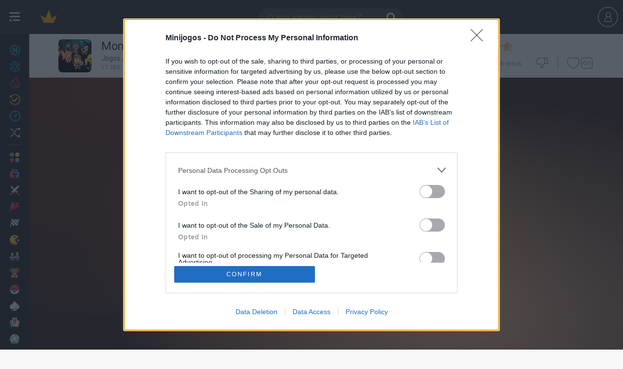

--- FILE ---
content_type: text/html;charset=utf-8
request_url: https://www.minijogos.com.br/jogo/monstober-zap
body_size: 26408
content:
<!DOCTYPE html>
<html lang="pt">

    <head>
        <meta http-equiv="content-type" content="text/html; charset=utf-8"/>
<meta charset="utf-8"/>

<!--j60x0vbioifc06chi7gzqdpeovldnwf7-->


<title>MONSTOBER ZAP jogo online gratuito em Minijogos.com.br</title>

    <script type="application/ld+json">{
    "@context": "https://schema.org",
    "@type": "WebApplication",
    "name": "Monstober Zap",
    "url": "https://www.minijogos.com.br/jogo/monstober-zap",
    "description": "Ajude as estrelas de Disney a espantar os monstros e fantamas do caminho da sua festa de Halloween. Você está preparado?",
    "applicationCategory": "Game",
    "operatingSystem": "Windows, Chrome OS, Linux, MacOS, Android, iOS",
    "offers": {
        "@type": "Offer",
        "price": "0",
        "priceCurrency": "EUR"
    },
    "aggregateRating": {
        "@type": "AggregateRating",
        "ratingValue": "4.8",
        "ratingCount": 46
    }
}</script>
<script type="application/ld+json">{
    "@context": "https://schema.org",
    "@type": "WebApplication",
    "@id": "https://www.minijogos.com.br/jogo/monstober-zap",
    "name": "Monstober Zap",
    "headline": "MONSTOBER ZAP jogo online gratuito em Minijogos.com.br",
    "description": "Jogue Monstober Zap sem baixar no seu celular ou computador. Divirta-se agora mesmo com este jogo de Infantil no site mais conhecido de jogos online gratuitos!",
    "operatingSystem": "Windows, Chrome OS, Linux, MacOS, Android, iOS",
    "image": {
        "@type": "ImageObject",
        "url": "https://www3.minijuegosgratis.com/v3/games/thumbnails/206015_1.jpg",
        "width": "300",
        "height": "206"
    },
    "thumbnailUrl": "https://www5.minijuegosgratis.com/v3/games/thumbnails/206015_7_sq.jpg",
    "url": "https://www.minijogos.com.br/jogo/monstober-zap",
    "applicationCategory": "Game",
    "datePublished": "2019-10-16T07:00:00+00:00",
    "dateModified": "2019-10-16T07:00:00+00:00",
    "keywords": "Monstober Zap, online game, free game, browser game, Habilidade, Infantil, Apontar e Disparar, Coleções, Temporada, Halloween, Jogos Celular, Monstros, Video Guias, Jogos de Habilidade, Coleções de Jogos, Jogos de Apontar e Disparar, Jogos de Halloween, Jogos Infantis, Jogos de Monstros, Jogos de Temporada",
    "inLanguage": "pt",
    "mainEntityOfPage": {
        "@type": "WebPage",
        "@id": "https://www.minijogos.com.br/jogo/monstober-zap"
    },
    "screenshot": [
        {
            "@type": "ImageObject",
            "url": "https://www3.minijuegosgratis.com/v3/games/thumbnails/206015_1.jpg",
            "thumbnailUrl": "https://www3.minijuegosgratis.com/v3/games/thumbnails/206015_1.jpg"
        }
    ],
    "interactionStatistic": [
        {
            "@type": "InteractionCounter",
            "interactionType": "https://schema.org/PlayAction",
            "userInteractionCount": 17384
        },
        {
            "@type": "InteractionCounter",
            "interactionType": "https://schema.org/ReviewAction",
            "userInteractionCount": 46
        }
    ],
    "offers": {
        "@type": "Offer",
        "price": "0",
        "priceCurrency": "USD",
        "availability": "https://schema.org/InStock"
    },
    "publisher": {
        "@type": "Organization",
        "name": "minijogos.com.br",
        "url": "https://www.minijogos.com.br",
        "logo": {
            "@type": "ImageObject",
            "url": "https://www.minijogos.com.br/favicon.ico",
            "width": "48",
            "height": "48"
        }
    },
    "isFamilyFriendly": true,
    "genre": "Jogos de Habilidade",
    "applicationSubCategory": "Jogos de Habilidade"
}</script>

<meta name="description" content="Jogue Monstober Zap sem baixar no seu celular ou computador. Divirta-se agora mesmo com este jogo de Infantil no site mais conhecido de jogos online gratuitos!"/>




    
            <link rel="image_src" href="https://www3.minijuegosgratis.com/v3/games/thumbnails/206015_1.jpg">
            <!-- OpenGraph http://ogp.me/ -->
            <meta property="og:title" content="Monstober Zap"/>
            <meta property="og:type" content="game"/>
            <meta property="fb:app_id" content="324800177608292"/>
            <meta property="og:url" content="https://www.minijogos.com.br/jogo/monstober-zap"/>
            <meta property="og:image" content="https://www3.minijuegosgratis.com/v3/games/thumbnails/206015_1.jpg"/>
            <meta property="og:site_name" content="Minijogos"/>
            <meta property="og:description" content="Jogue Monstober Zap sem baixar no seu celular ou computador. Divirta-se agora mesmo com este jogo de Infantil no site mais conhecido de jogos online gratuitos!"/>
            <!-- Twitter card -->
            <meta name="twitter:card" content="summary">
            <meta name="twitter:creator" content="@minijogos_combr">
            <meta name="twitter:site" content="@minijogos_combr">
            <meta name="twitter:title" content="MONSTOBER ZAP">
            <meta name="twitter:description" content="Jogue Monstober Zap sem baixar no seu celular ou computador. Divirta-se agora mesmo com este jogo de Infantil no site mais conhecido de jogos online gratuitos!">
            <meta name="twitter:image" content="https://www3.minijuegosgratis.com/v3/games/thumbnails/206015_1.jpg">
        

<link rel="canonical" href="https://www.minijogos.com.br/jogo/monstober-zap"/>






<link rel="alternate" hreflang="pt" href="https://www.minijogos.com.br/jogo/monstober-zap" />
<link rel="alternate" hreflang="es" href="https://www.minijuegos.com/juego/monstober-zap" />
<link rel="alternate" hreflang="it" href="https://www.minigiochi.com/gioco/monstober-zap" />
<link rel="alternate" hreflang="en" href="https://www.miniplay.com/game/monstober-zap" />
<link rel="alternate" hreflang="nl" href="https://www.minispelletjes.com/spel/monstober-zap" />
<link rel="alternate" hreflang="pl" href="https://www.grymini.pl/gra/monstober-zap" />
<link rel="alternate" hreflang="es-mx" href="https://www.minijuegos.mx/juego/monstober-zap" />
<link rel="alternate" hreflang="x-default" href="https://www.miniplay.com/game/monstober-zap" />
<link rel='chrome-webstore-item' href='https://chrome.google.com/webstore/detail/hnmdigodnlhofkojgehfeefbnmfnaodk'>

<link rel="amphtml" href="https://www.minijogos.com.br/amp/jogo/monstober-zap">

<link rel="alternate" type="application/rss+xml" title="RSS" href="https://www.minijogos.com.br/feed.xml" />

<link rel="manifest" href="https://www.minijogos.com.br/manifest.json/monstober-zap" />
        <link rel="preconnect" href="https://fonts.gstatic.com" crossorigin />
<link rel="preload" as="style" href="https://fonts.googleapis.com/css?family=Roboto:400,700&display=swap" />
<link rel="stylesheet" href="https://fonts.googleapis.com/css?family=Roboto:400,700&display=swap" media="print" onload="this.media='all'" />

    <link rel="shortcut icon" href="https://s3.minijuegosgratis.com/media/favicon_512.png">

<link href="https://s2.minijuegosgratis.com/styles/css/mini-styles_1765344294.css?v=_1765344294" rel="stylesheet" />

<!--[if IE 8]> 
<link href="https://s2.minijuegosgratis.com/styles/css/styles-ie8_1765344294.css" rel="stylesheet" />
<![endif]-->



        
<script>(function(w,d,s,l,i){
    w[l]=w[l]||[];
    w[l].push({'gtm.start': new Date().getTime(),event:'gtm.js'});
    var f=d.getElementsByTagName(s)[0],
        j=d.createElement(s),
        dl=l!='dataLayer'?'&l='+l:'';
    j.async=true;
    j.src= 'https://www.googletagmanager.com/gtm.js?id='+i+dl;
    f.parentNode.insertBefore(j,f);
    })(window,document,'script','dataLayer','GTM-KKHT7M7');
</script>

    <script src="https://s1.minijuegosgratis.com/js/AppFull_1765344294.js?v=_1765344294"></script>

            

                <script type='text/javascript'>
    if(typeof App==="undefined") {
                var App = function() {
            this.failed = true;
            this.lazy = {};
            this.cfg = {minimonkey:{}, thirdparty:{}};
            this.url = {};
            this.i18n = {numbers:{}};
            this.req = {};
            this.lib = {};
            window.App = this;
            this.init = function() {};
        };
        var MP = new App();
    } else {
        var MP = new App();
    }
    // Application configuration
    MP.debug = false;
    MP.failed = false;
    MP.i18n.locale_name = "pt_BR";
    MP.i18n.locale_lang = "pt";
    MP.i18n.locale_region = "BR";
    MP.i18n.country = "US";
        MP.i18n.timezone = "Europe/Madrid";
    MP.i18n.numbers.decimal_point = ".";
    MP.i18n.numbers.thousands_separator = ",";
    MP.url.root = "https://www.minijogos.com.br/";
    MP.url.host = "www.minijogos.com.br/";
    MP.url.current = "https://www.minijogos.com.br/jogo/monstober-zap";
    MP.url.js = "https://s1.minijuegosgratis.com/js/";
    MP.url.css = "https://s2.minijuegosgratis.com/styles/css/";
    MP.url.media = "https://s3.minijuegosgratis.com/media/";
    MP.url.content = "https://www5.minijuegosgratis.com/v3/";
    MP.url.ajax = "https://www.minijogos.com.br/ajax/";
    MP.url.ajaxhtml = "https://www.minijogos.com.br/ajax-html/";
    MP.url.api = "https://api.minijuegos.com/";
    MP.url.api_lechuck = "https://api.minijuegos.com/lechuck/";
    MP.url.api_lechuck_static = "https://ssl.minijuegosgratis.com/lechuck/";
    MP.url.game = "https://www.minijogos.com.br/jogo/";
    MP.url.profile = "https://www.minijogos.com.br/perfil/";
    MP.url.trophies = "https://www.minijogos.com.br/trofeus/";
    MP.url.avatar = "https://www.minijogos.com.br/avatares/";
    MP.url.community = "https://www.minijogos.com.br/comunita/";
    MP.url.gameThumbnails = "https://www5.minijuegosgratis.com/v3/games/thumbnails/";
    MP.url.videos = "https://www.minijogos.com.br/video/";
    MP.url.videosAbout = "https://www.minijogos.com.br/video/about/";
    MP.url.videosWatch = "https://www.minijogos.com.br/video/watch/";
    MP.url.videosSearch = "https://www.minijogos.com.br/video/";
    MP.req.isPost = false;
    MP.pageType = "game";
    MP.pageTypeId = "206015|1";
    // Other initializations
    MP.cfg.serverTime = new Date("Sat Jan 10 2026 04:40:44 +0000");
    MP.cfg.productionMode = true;
    MP.cfg.siteName = "Minijogos";
    MP.cfg.buildVersion = "_1765344294";
    MP.cfg.cookieDomain = ".minijogos.com.br";
    MP.cfg.thirdParty.facebook = {
        accessToken : '324800177608292|XTrKNa5ChxwH3eDiuMaHlQb3GIk',
        graphUrl   : 'https://graph.facebook.com/v2.9/',
        version    : '2.9', // Version
        appId      : '324800177608292', // App ID
        pageId      : '119072384920546', // Page ID
        channelUrl : '//www.minijogos.com.br/helpers/facebook/channel.html?locale='+MP.i18n.locale_name // Channel File
    };
        MP.cfg.minimonkey.protocol = 'wss';
    MP.cfg.minimonkey.host = '3hm.minijuegos.com';
    MP.cfg.minimonkey.port = '8001';
    MP.cfg.minimonkey.enabled = true;
    MP.cfg.utmSource = null;
    MP.cfg.utmCampaign = null;
    MP.cfg.utmMedium = null;
    MP.cfg.utmContent = null;
    MP.cfg.utmTerm = null;
    MP.cfg.debugEvents = false;
    // App init
    MP.init();
    // Add base translations for Javascript
    MP.i18n.xlat.addBatch({
        "Session disconnected":"Sessão desconectada",
        "Please try again later":"Por favor, tente novamente mais tarde",
        "You've been disconnected, please refresh the page and login again.":"Você foi desconectado, por favor, atualize a página e entre novamente.",
        "Connect again" : "Conecte novamente",
        "Cancel" : "Cancelar",
        "OK" : "OK",
        "Go" : "Ir",
        "Please wait" : "Espere por favor",
        "Sorry, the %3rdpartyname% account you're using is already linked to another user. Close this session and use it to log in.": "Lamentamos, mas a conta %3rdpartyname% que você está usando já está vinculada a outro usuário. Encerre esta sessão e use-o para entrar",
        "Unexpected or invalid response received.": "Resposta recebida inesperada ou inválida.",
        "Oops, your request could not be completed.": "Opa, o seu pedido não pôde ser concluído.",
        "Gems": "Gemas",
        "XP": "XP",
        "The game will start automatically in %seconds% seconds...": "O jogo vai iniciar automaticamente em %seconds% segundos...",
        "Click to open!": "Clique para abrir!"
    });
        MP.i18n.xlat.addBatch({
        "Unexpected or invalid response received.": "Resposta recebida inesperada ou inválida.",
        "Oops, your request could not be completed.": "Opa, o seu pedido não pôde ser concluído.",
        "Inappropriate comment reported to our staff": "Comentário inadequado informada à nossa equipe",
        "Unable to load comments": "Não foi possível carregar comentários"
    });
    
    MP.cfg.minigames = {"mini-shields":{"name":"Mini Shields","url":"https:\/\/www.minijogos.com.br\/escudos","showInPresenceManager":true,"public":{"uid":"mini-shields","name":"Mini Shields","dateStart":"Mon Apr 25 2016 09:00:00 +0200","dateStartUTC":"2016-04-25 07:00:00 UTC","dateEnd":null,"dateEndUTC":null,"dateEventStart":null,"dateEventStartUTC":null,"dateEventEnd":null,"dateEventEndUTC":null,"isEventActive":true,"hasStarted":true,"hasEnded":false,"hasEventStarted":true,"hasEventEnded":false}},"avatar-pack-logger":{"name":"Avatar Pack Logger","url":null,"showInPresenceManager":true,"public":{"uid":"avatar-pack-logger","name":"Avatar Pack Logger","dateStart":null,"dateStartUTC":null,"dateEnd":null,"dateEndUTC":null,"dateEventStart":null,"dateEventStartUTC":null,"dateEventEnd":null,"dateEventEndUTC":null,"isEventActive":true,"hasStarted":true,"hasEnded":false,"hasEventStarted":true,"hasEventEnded":false}},"halloween-2020":{"name":"Halloween 2020","url":"https:\/\/www.minijogos.com.br\/halloween-2020","showInPresenceManager":true,"public":{"uid":"halloween-2020","name":"Halloween 2020","dateStart":"Wed Oct 14 2020 07:00:00 +0200","dateStartUTC":"2020-10-14 05:00:00 UTC","dateEnd":null,"dateEndUTC":null,"dateEventStart":"Thu Oct 22 2020 07:00:00 +0200","dateEventStartUTC":"2020-10-22 05:00:00 UTC","dateEventEnd":"Sun Nov 15 2020 23:59:59 +0100","dateEventEndUTC":"2020-11-15 22:59:59 UTC","isEventActive":false,"hasStarted":true,"hasEnded":false,"hasEventStarted":true,"hasEventEnded":true}}};

        MP.lib.adBlockEnabled = function() {
        return document.getElementById('DyleZpgBNKtcAAjhGfMJ') === null;
    };
</script>

        
<!-- Start OldAdManager HtmlHeader Model\ThirdParty\Ads\GenericAdManager -->

<!-- End OldAdManager HtmlHeader Model\ThirdParty\Ads\GenericAdManager -->

<!-- NewAdManager HtmlHeader Hash 9bfc4a97 -->
<!-- Start NewAdManager HtmlHeader PubgalaxyNewAdManager -->
<script>
                window.dataLayer = window.dataLayer || [];
                function gtag(){dataLayer.push(arguments);}
                gtag("consent", "default", {
                  "ad_storage": "denied",
                  "ad_user_data": "denied",
                  "ad_personalization": "denied",
                  "analytics_storage": "denied"
                });
                window.MP = window.MP || {newAdManager: {consent:{}, requireJS: function(){}},trackAnalyticsEvent: function(){}, registerEventListener: function(){}};
                (function() {
                    var newAdManager = window.MP.newAdManager;
                    newAdManager.config={"isBot":true,"userCountryCode":"US","debugMode":false,"flagAdsEnabled":true,"flagSkinsEnabled":true,"flagPrerollEnabled":true,"adManagerUid":"PubgalaxyNewAdManager"};
                    newAdManager.consent = {
                        loaded: false,
                        okStorage: false,
                        okVendors: {
                            google: false,
                            smartClip: false
                        },
                        tcData: null,
                        events:[], // queue that will receive the events
                        triggeredEvents: [], // Events that have been triggered
                    }
                    // We provide a requireJS function so admanagers can dynamically load vendor scripts upon receiving the consent
                    newAdManager.requireJS=function(src, mode) {
                            var head = document.getElementsByTagName("head")[0];
                            var s = document.createElement("script");
                            s.async=true;
                            s.src=src;
                            if (typeof mode === "undefined") {
                                mode = null;
                            }
                            if (mode === "nomodule") {
                               s.setAttribute("nomodule", "");
                            } else if (mode === "module") {
                               s.type = "module";
                            }
                            head.insertBefore(s, head.firstChild);
                    };
                    var cnt = 0;
                    var triggerEvents = function(eventName, eventData) {
                          newAdManager.consent.triggeredEvents.push(eventName);
                          for(var i=0;i<newAdManager.consent.events.length;i++) {
                              newAdManager.consent.events[i](eventName,eventData);
                          }
                          if (newAdManager.config.debugMode) console.log("🧙 💎 NewAdManager PubgalaxyNewAdManager CONSENT already triggered events: "+JSON.stringify(newAdManager.consent.triggeredEvents));
                    };
                    var consentSetInterval = setInterval(function(){
                        cnt ++;
                        // Bail if we have not gotten a consent response after 100 seconds.
                        if( cnt === 500 ) {
                          newAdManager.consent.okStorage = false;
                          newAdManager.consent.loaded = false;
                          triggerEvents("error",false);
                          clearInterval(consentSetInterval);  
                        } 
                        if( typeof window.__tcfapi !== "undefined" ) { // Check if window.__tcfapi has been set
                          clearInterval( consentSetInterval );
                          newAdManager.consent.loaded = true;
                          triggerEvents("loaded",null);
                          // Implementation: https://help.quantcast.com/hc/en-us/articles/360047078534-Choice-CMP2-CCPA-API-Index-TCF-v2-0-
                          window.__tcfapi( "addEventListener", 2, function( tcData, listenerSuccess ) {
                            if ( listenerSuccess ) {
                              if (newAdManager.config.debugMode) console.log("🧙 💎 NewAdManager PubgalaxyNewAdManager CONSENT tcfapi event received: "+tcData.eventStatus);
                              if (tcData) newAdManager.consent.tcData = tcData;
                              if (tcData.eventStatus === "cmpuishown") {
                                  triggerEvents("consentPending", tcData);
                              } else if( tcData.eventStatus === "tcloaded" || tcData.eventStatus === "useractioncomplete" ) {
                                // Consent process has completed
                                if ( ! tcData.gdprApplies ) {
                                    newAdManager.consent.okStorage = true;
                                    newAdManager.consent.okVendors.google = true;
                                    gtag("consent", "update", {
                                      "ad_storage": "granted",
                                      "ad_user_data": "granted",
                                      "ad_personalization": "granted",
                                      "analytics_storage": "granted"
                                    });
                                    triggerEvents("consentYes", tcData);
                                } else if (tcData.purpose.consents[1] || false /* Check for storage access */) {
                                    newAdManager.consent.okStorage = true;
                                    // Check if the user gave Google Advertising Products consent (iab vendor 755)
                                    if(tcData.vendor.consents[755] || false) {newAdManager.consent.okVendors.google = true;}
                                    // Other vendor ids can be found at https://iabeurope.eu/vendor-list-tcf-v2-0/ and implemented here
                                    if((tcData.vendor.consents[115] || false) || (tcData.vendor.consents[531] || false)) {newAdManager.consent.okVendors.smartClip = true;} // Other vendors...
                                    gtag("consent", "update", {
                                      "ad_storage": "granted",
                                      "ad_user_data": "granted",
                                      "ad_personalization": "granted",
                                      "analytics_storage": "granted"
                                    });
                                    triggerEvents("consentYes", tcData);
                                } else {
                                    triggerEvents("consentNo", tcData);
                                }
                              }
                            }
                          });
                        }
                     },200);
                     // CONSENT CUSTOMIZATION =======================
                        window.MP.newAdManager.consent.events.push(function(eventName, tcData) {
                            if (eventName=="consentPending") {
                                var consentDialogId = "qc-cmp2-container";
                                var consentMutationCheck = function() {
                                    if (document.body.children[0].id == consentDialogId) {
                                        // Found!
                                        var $consentDialog=document.body.children[0];
                                        //var $info=$consentDialog.find(".qc-cmp2-consent-info");
                                        var $info=$consentDialog.getElementsByClassName("qc-cmp2-consent-info");
                                        if ($info.length>0) {
                                            $info = $info.item(0);
                                            var ogTitle = document.head.querySelectorAll("meta[name='twitter:title']"); // First use twitter title which is less seo friendly and more concise
                                            ogTitle = ogTitle.length>0 ? ogTitle.item(0).getAttribute("content"):"";
                                            var ogImage = document.head.querySelectorAll("link[rel='image_src']");
                                            ogImage = ogImage.length>0 ? ogImage.item(0).getAttribute("href"):"";
                                            if (ogTitle=="") {
                                                // Fall back to full seo title
                                                ogTitle = document.head.querySelectorAll("meta[property='og:title']");
                                                ogTitle = ogTitle.length>0 ? ogTitle.item(0).getAttribute("content"):"";
                                                if (ogTitle=="") {ogTitle = document.head.getElementsByTagName("title").item(0).getInnerHTML();}
                                            } else {
                                                ogTitle += " em Minijogos";
                                            }
                                            if (ogImage=="") {
                                                ogImage = document.head.querySelectorAll("meta[property='og:image']");
                                                ogImage = ogImage.length>0 ? ogImage.item(0).getAttribute("content"):"";
                                            }
                                            if (ogTitle!="" && ogImage!="" && window.MP.pageType!="landing" && window.MP.pageTypeId!="landing") {
                                                let ogConsentImage="<img src='" + ogImage + "' class='og-consent-image'>";
                                                $info.insertAdjacentHTML( "afterbegin", "<div class='og-consent'><span class='og-consent-title'>"+ogTitle+"</span>"+ogConsentImage+"</div>");
                                            }
                                        }
                                    } else {
                                        // Continue waiting
                                        setTimeout(consentMutationCheck, 100);
                                    }
                                }
                                setTimeout(consentMutationCheck, 100);
                            }
                        });
                }());
            </script>
            <style>
                #qc-cmp2-container .og-consent {
                    position: absolute;
                    z-index: 1000;
                    left: 50%;
                    margin-left: -80px;
                    top: -24px;
                    width: 150px;
                    height: 150px;
                    border-radius: 50% !important;
                    border: 10px solid #fff;
                    overflow: hidden;
                }
                #qc-cmp2-container .og-consent-image {
                    width: 100%;
                    height: 100%;
                    object-fit: cover;
                }
                #qc-cmp2-container .og-consent-title {display:none;}
                #qc-cmp2-container #qc-cmp2-ui .logo-container {
                    width: 100%!important;
                    min-height: 50px;
                    margin-bottom:30px !important;
                } 
                #qc-cmp2-container #qc-cmp2-ui .logo-container img {
                    max-width: 100% !important;
                    max-height: 100% !important;
                    height: 100%;
                }         
                body.web-mobile #qc-cmp2-container #qc-cmp2-ui .logo-container {
                    margin-bottom:15px !important;
                    margin-top:15px !important;
                } 
                body.web-mobile #qc-cmp2-container .og-consent {
                    margin-left: -45px;
                    top: 0px;
                }
                body.web-mobile #qc-cmp2-container .og-consent {
                    width: 80px;
                    height:80px;
                    border: 5px solid #fff;
                }
            </style>
            <!-- Pubgalaxy markup header -->
        <script>
            // Handle initialization: instead of loading it immediately, only add it to the consent queue to take them into account. This manager allows ads with no consent and non personalization enabled.
            window.MP.newAdManager.consent.events.push(function(eventName, tcData) {
                if (eventName=="consentYes") {
                    window.MP.newAdManager.requireJS("//dsh7ky7308k4b.cloudfront.net/publishers/minijogoscombr.min.js", "async");
                    window.MP.newAdManager.requireJS("//btloader.com/tag?o=5184339635601408&upapi=true", "async");
                }    
            });
        </script>
    
<!-- End NewAdManager HtmlHeader PubgalaxyNewAdManager -->

<!-- Start NewAdManager HtmlHeader PrerollNewAdManager -->

<!-- End NewAdManager HtmlHeader PrerollNewAdManager -->



    <!--[if lt IE 9]>
    <script src="http://html5shim.googlecode.com/svn/trunk/html5.js"></script>
    <![endif]-->

        






        

    </head>

    
    
    
    
    <body  class=" web-desktop minijogos-com-br game-page  tag-habilidad tag-colecciones tag-apuntar-y-disparar tag-halloween tag-infantiles tag-mobile-and-web tag-monstruos tag-temporada tag-walkthroughs body-profile game-monstober-zap  st-sw-collapsed user-not-logged">

        
    <meta itemprop="operatingSystem" content="Windows, Linux, OSX, iOS, Android" />
    <meta itemprop="applicationCategory" content="Game" />
    <meta itemprop="creator" itemscope itemtype="https://schema.org/Person" />
        <div class="hidden" itemprop="offers" itemscope itemtype="https://schema.org/Offer">
        <meta itemprop="category" content="Free" />
        <meta itemprop="price" content="0" />
        <meta itemprop="priceCurrency" content="EUR" />
        <meta itemprop="availability" content="https://schema.org/inStock" />
    </div>


        
<noscript><iframe src="https://www.googletagmanager.com/ns.html?id=GTM-KKHT7M7" height="0" width="0" style="display:none;visibility:hidden"></iframe></noscript>

                <div id='fb-root'></div>

        
        

<div id="searchWidgetOverlay" style="display:none"></div>
<nav id="searchWidget" style="display:none" class="search-widget">

                        <form id='search-widget-form' action="https://www.minijogos.com.br/procurar/%query%">
                <input name="query" type="text" class="input-search" autocomplete="off" placeholder="O que vamos jogar hoje?">
                <input name="submit" class="input-submit" type="submit" value="Buscar">
                <span class="search-loader"></span>
                <a href="" class="input-clear"><i class="ic-new ic-exit"></i></a>
                <a href="" class="input-close"><i class="ic-mb-close m-0"></i></a>
                <!--<section id="dd-header-search" class="dropdown-menu dropdown-fxd dd-header-search"></section>-->
            </form>

            <div id="search-widget-content">

                <div id="search-widget-results">
                    <div id="search-widget-games">
                        <div class="no-results-warning">
                            <p class="h4">Sorry, there are no games matching your query.</p>
                            <p>Perhaps try another search?</p>
                        </div>
                        <ul class="row-cards"></ul>
                        <template id="search-template-game-achievements">
                            <span class="card-badge-3d badge-gem">
                                <span class="ic-new ic-c-gem">
                                    <span class="path1"></span>
                                    <span class="path2"></span>
                                    <span class="path3"></span>
                                </span>
                            </span>
                        </template>
                        <template id="search-template-game">
                            <li class="search-list-game col col-2">
                                <figure class="card card-game rel bg-2 origin-{origin} {css}">
                                    <span class="badges-wrapper-3d">
                                        __achievements__
                                        __updated__
                                        __new__
                                    </span>
                                    <a class="media" data-hreflinkattr="__url__" title="__name__">
                                        <img src="https://www5.minijuegosgratis.com/v3/games/thumbnails/__master_catalog_id___3.jpg" alt="__name__" width="140px" height="96px">
                                        <p class="name ellipsis">__name_html__</p>
                                    </a>
                                </figure>
                            </li>
                        </template>
                        <template id="search-template-category">
                            <li class="search-list-category col col-2">
                                <figure class="card card-category rel bg-2 origin-__origin__">
                                    <a class="media" data-hreflinkattr="__url_desktop__"  data-type='Category' title="__name_short__">
                                        <img src="https://s3.minijuegosgratis.com/media/icons/categories/svg/__icon__.svg?v=_1765344294" width="80" height="80" alt="__name_short__" />
                                        <p class="name ellipsis">__name_short_html__</p>
                                    </a>
                                </figure>
                                <span class="cb-pro"></span>
                            </li>
                        </template>
                    </div>

                    <div id="search-widget-users">
                        <div class="no-results-warning"><p class="h4">There are no users matching your query.</p></div>
                        <div class="widget-separator"><i class="ic-new ic-o-users-results"></i> Usuários</div>
                        <ul class="row-cards"></ul>
                        <template id="search-template-user">
                            <li class="search-list-user col col-2">
                                <figure class="card card-user rel bg-4 origin-__origin__ __css__">
                                    <span class="friend ic-new ic-check-circle"></span>
                                    <a class="media js-l-shredder" data-target-plain="__url__"  data-type='User' title="__uid__">
                                        <img data-srcattr="__image__" width="80" height="80" alt="__uid__" />
                                        <span class="progress-level">__level__</span>
                                        <p class="uid ellipsis">__uid_html__</p>
                                        <p class="name ellipsis">__name_html__</p>
                                    </a>
                                    <span
                                </figure>
                            </li>
                        </template>
                    </div>

                                            <div id="search-widget-videos">
                            <div class="no-results-warning"><p class="h4">There are no videos matching your query.</p></div>
                            <div class="widget-separator"><i class="ic-new ic-o-videos-results"></i> Vídeos</div>
                            <ul class="row-cards"></ul>

                            <template id="search-template-video">
                                <li class="search-list-video col col-4">
                                    <figure class="card card-video js-video-card __css__">
                                        <a class="media" data-hreflinkattr="__url__" rel="nofollow" title="__name__">
                                            <div class="img-wrapper"><img data-srcattr="__image__" width="300px" height="170px"></div>
                                            <span class="video-time">__duration_fancy__</span>
                                            <span class="channel-thumbnail"><img data-srcattr="__channel_thumbnail__" width="40px" height="40px" alt="__channel__" title="__channel__"></span>
                                            <p class="name ellipsis">__name_html__</p>
                                            <p class="channel ellipsis">__channel__</p>
                                        </a>
                                        <figcaption class="caption">
                                            <span class="ic ic-thumbs-up"></span> <span class="rating-num">__likes__</span>
                                            <span class="ic ic-eye ml-20"></span> <span class="rating-num">__views__</span>
                                        </figcaption>
                                    </figure>
                                </li>
                            </template>
                        </div>
                                    </div>

                <div id="search-widget-landing">
                    <span class="search-loader"></span>
                </div>

                                        <div id="chrome-ext-promo" class="last-games-promo center" data-chromeextid='hnmdigodnlhofkojgehfeefbnmfnaodk'>
                            <div class="full center">
                                <p class="h3 title-s t-c1 mb-10">Agora é mais fácil de jogar!</p>
                                <p class="description-xxs t-c1 mb-10">Descubra a nova extensão do Minijogos Chrome</p>
                                <a id="installAction" class="btn btn-small btn-highlight" title="" href="https://chrome.google.com/webstore/detail/hnmdigodnlhofkojgehfeefbnmfnaodk" target="_blank">
                                                                        Instale                                </a>
                            </div>
                        </div>
                

                
                
            </div>

            
</nav>

<div id="userWidgetV2Overlay" style="display:none"></div>

<header class="navbar" id='navbar'>

        <div class="left-content-wrapper">
            <span class="logo logo-minijogos">
                <a  title="Jogos" href="https://www.minijogos.com.br/">
                    <img class="logo-img" src="https://s3.minijuegosgratis.com/media/brand/minijogos-logo.png?v=_1765344294" alt="Minijogos">
                    <img class="logo-img-xs" src="https://s3.minijuegosgratis.com/media/brand/crown-color.svg?v=_1765344294" width="40px" height="40px">
                </a>
            </span>

        </div>

    <div class="js-search-widget-toggle search-toggle">
                <span class="ic ic-search"></span>
        <input name="query" type="text" class="input-search" autocomplete="off" placeholder="O que vamos jogar hoje?">
    </div>

        
        

    <div id="userWidgetV2" class="uw uw-guest">
    <ul class="header-user no-logged  header-user-actions" id='user-widget-no-logged'>
        <li class="ml-10 mr-10">
            <span data-target="#user-modal" class="btn btn-outline-dark js-login js-register mt-14">
                <span class="ic ic-mb-user"></span>
                            </span>
        </li>
                    </ul>
</div>
<script type='text/javascript'>
    window.dataLayer = window.dataLayer || [];
    window.dataLayer.push({
        userLoggedIn: false
    });
</script>


<script type="text/javascript">
            MP.userChannel.setChannelType('G','206015'); // Override the default channel type
        MP.registerEventListener("postReady",function() {
        MP.userChannel.enable('1768020044000'); // Custom channel type, won't start till the user is awake
    });
</script>

<script type="text/javascript">
                                MP.registerEventListener("postReady",function() {
                MP.userChannel.minimonkeyHandler.connect({
                    guest: true,
                    connectTimestamp: "1768020044",
                    userId: "g-598177343403",
                    userIp: "3.144.191.6",
                    userIpLong:  59817734,
                    userCountry: "US",
                    userGeoLat: "37.774899",
                    userGeoLong: "-122.419403",
                    pageType: "game",
                    pageTypeId: "206015|1"
                }, "");
            });
            </script>

</header>

<div class="cat-nav-toggle-icon js-vertical-nav-toggle open" href="#">
    <span class="icon"></span>
</div>
<nav class="vertical-nav-wrapper vertical">
    <div id="verticalCategoriesNav" class="categories-menu-list bg-darker">
                    <a class="ellipsis rel category-menu-link new-games-icon" href="https://www.minijogos.com.br/jogos-diarios" title="Novos jogos">
                                <img class="icon" src="https://s3.minijuegosgratis.com/media/icons/navbar/icon-navbar-new-color.svg?v=_1765344294" width="20" height="20" />
                <span>Novos jogos</span>

                
                                <span class="online-presence-badge new-games-mode">
                    <span class="badge-fade">26</span>
                </span>
                
            </a>
                    <a class="ellipsis rel category-menu-link new-games-icon" href="https://www.minijogos.com.br/jogos-com-conquistas" title="Conquistas">
                                <img class="icon" src="https://s3.minijuegosgratis.com/media/icons/navbar/icon-navbar-achievements-color.svg?v=_1765344294" width="20" height="20" />
                <span>Conquistas</span>

                
                
            </a>
                    <a class="ellipsis rel category-menu-link trending--games-icon" href="https://www.minijogos.com.br/trending-games" title="Trending">
                                <img class="icon" src="https://s3.minijuegosgratis.com/media/icons/navbar/icon-navbar-trending-color.svg?v=_1765344294" width="20" height="20" />
                <span>Trending</span>

                
                
            </a>
                    <a class="ellipsis rel category-menu-link updated-games-icon" href="https://www.minijogos.com.br/updated-games" title="Atualizado">
                                <img class="icon" src="https://s3.minijuegosgratis.com/media/icons/navbar/icon-navbar-updated-color.svg?v=_1765344294" width="20" height="20" />
                <span>Atualizado</span>

                                <span class="online-presence-badge updated-mode">
                    <span class="badge-fade">4</span>
                </span>
                
                
            </a>
                    <a class="ellipsis rel category-menu-link recent-games-icon" href="https://www.minijogos.com.br/recent-games" title="Recent">
                                <img class="icon" src="https://s3.minijuegosgratis.com/media/icons/navbar/icon-navbar-recent-color.svg?v=_1765344294" width="20" height="20" />
                <span>Recent</span>

                
                
            </a>
                    <a class="ellipsis rel category-menu-link random-games-icon" href="https://www.minijogos.com.br/random" title="Random">
                                <img class="icon" src="https://s3.minijuegosgratis.com/media/icons/navbar/icon-navbar-random-white.svg?v=_1765344294" width="20" height="20" />
                <span>Random</span>

                
                
            </a>
                <hr class="divider" />
                        <a class="ellipsis rel category-menu-link " href="https://www.minijogos.com.br/multijogador" title="Jogos de Multijogador">
                                        <img src="https://s3.minijuegosgratis.com/media/icons/categories/svg/navbar/icon-cat-multiplayer.svg?v=_1765344294" width="20" height="20" />
                    <span>Multijogador</span>
                                            <span class="js-tags-usage online-presence-badge" data-tag-id='[12]' style="display:none;">
                        <span class="js-value"></span>
                    </span>
                                    </a>
                        <a class="ellipsis rel category-menu-link " href="https://www.minijogos.com.br/jogos-de-2-jogadores" title="Jogos de 2 jogadores">
                                        <img src="https://s3.minijuegosgratis.com/media/icons/categories/svg/navbar/icon-cat-collections-2players.svg?v=_1765344294" width="20" height="20" />
                    <span>2 Jogadores</span>
                                    </a>
                        <a class="ellipsis rel category-menu-link " href="https://www.minijogos.com.br/jogos-de-acao" title="Jogos de Ação">
                                        <img src="https://s3.minijuegosgratis.com/media/icons/categories/svg/navbar/icon-cat-action.svg?v=_1765344294" width="20" height="20" />
                    <span>Ação</span>
                                    </a>
                        <a class="ellipsis rel category-menu-link " href="https://www.minijogos.com.br/juegos-de-aventuras" title="Juegos de Aventuras">
                                        <img src="https://s3.minijuegosgratis.com/media/icons/categories/svg/navbar/icon-cat-adventures.svg?v=_1765344294" width="20" height="20" />
                    <span>Aventuras</span>
                                    </a>
                        <a class="ellipsis rel category-menu-link " href="https://www.minijogos.com.br/jogos-de-corridas" title="Jogos de Corridas">
                                        <img src="https://s3.minijuegosgratis.com/media/icons/categories/svg/navbar/icon-cat-races.svg?v=_1765344294" width="20" height="20" />
                    <span>Corridas</span>
                                    </a>
                        <a class="ellipsis rel category-menu-link " href="https://www.minijogos.com.br/jogos-classicos" title="Jogos Clássicos">
                                        <img src="https://s3.minijuegosgratis.com/media/icons/categories/svg/navbar/icon-cat-classics.svg?v=_1765344294" width="20" height="20" />
                    <span>Clássicos</span>
                                    </a>
                        <a class="ellipsis rel category-menu-link " href="https://www.minijogos.com.br/jogos-de-mario-bros" title="Jogos de Mario Bros">
                                        <img src="https://s3.minijuegosgratis.com/media/icons/categories/svg/navbar/icon-cat-classic-mariobros.svg?v=_1765344294" width="20" height="20" />
                    <span>Mario Bros</span>
                                    </a>
                        <a class="ellipsis rel category-menu-link " href="https://www.minijogos.com.br/jogos-infantis" title="Jogos Infantis">
                                        <img src="https://s3.minijuegosgratis.com/media/icons/categories/svg/navbar/icon-cat-kids.svg?v=_1765344294" width="20" height="20" />
                    <span>Infantil</span>
                                    </a>
                        <a class="ellipsis rel category-menu-link " href="https://www.minijogos.com.br/jogos-de-pokemon" title="Jogos de Pokemon">
                                        <img src="https://s3.minijuegosgratis.com/media/icons/categories/svg/navbar/icon-cat-collections-animeandmanga-pokemon.svg?v=_1765344294" width="20" height="20" />
                    <span>Pokemon</span>
                                    </a>
                        <a class="ellipsis rel category-menu-link " href="https://www.minijogos.com.br/jogos-de-mesa" title="Jogos de Mesa">
                                        <img src="https://s3.minijuegosgratis.com/media/icons/categories/svg/navbar/icon-cat-board.svg?v=_1765344294" width="20" height="20" />
                    <span>Mesa</span>
                                    </a>
                        <a class="ellipsis rel category-menu-link " href="https://www.minijogos.com.br/juegos-de-cartas" title="Juegos de Cartas">
                                        <img src="https://s3.minijuegosgratis.com/media/icons/categories/svg/navbar/icon-cat-board-cards.svg?v=_1765344294" width="20" height="20" />
                    <span>Cartas</span>
                                    </a>
                        <a class="ellipsis rel category-menu-link " href="https://www.minijogos.com.br/jogos-de-futebol" title="Jogos de Futebol">
                                        <img src="https://s3.minijuegosgratis.com/media/icons/categories/svg/navbar/icon-cat-sport-football.svg?v=_1765344294" width="20" height="20" />
                    <span>Futebol</span>
                                    </a>
                        <a class="ellipsis rel category-menu-link " href="https://www.minijogos.com.br/jogos-de-carros" title="Jogos de Carros">
                                        <img src="https://s3.minijuegosgratis.com/media/icons/categories/svg/navbar/icon-cat-collections-cars.svg?v=_1765344294" width="20" height="20" />
                    <span>Carros</span>
                                    </a>
                        <a class="ellipsis rel category-menu-link " href="https://www.minijogos.com.br/jogos-de-motos" title="Jogos de Motos">
                                        <img src="https://s3.minijuegosgratis.com/media/icons/categories/svg/navbar/icon-cat-collections-motorcycles.svg?v=_1765344294" width="20" height="20" />
                    <span>Motos</span>
                                    </a>
                        <a class="ellipsis rel category-menu-link " href="https://www.minijogos.com.br/jogos-de-vestir" title="Jogos de Vestir">
                                        <img src="https://s3.minijuegosgratis.com/media/icons/categories/svg/navbar/icon-cat-management-dressup.svg?v=_1765344294" width="20" height="20" />
                    <span>Vestir</span>
                                    </a>
                        <a class="ellipsis rel category-menu-link " href="https://www.minijogos.com.br/jogos-de-cozinha" title="Jogos de Cozinha">
                                        <img src="https://s3.minijuegosgratis.com/media/icons/categories/svg/navbar/icon-cat-management-cooking.svg?v=_1765344294" width="20" height="20" />
                    <span>Cozinhar</span>
                                    </a>
                        <a class="ellipsis rel category-menu-link " href="https://www.minijogos.com.br/jogos-de-pc" title="Jogos de PC">
                                        <img src="https://s3.minijuegosgratis.com/media/icons/categories/svg/navbar/icon-cat-collections-videogames.svg?v=_1765344294" width="20" height="20" />
                    <span>PC</span>
                                    </a>
                        <a class="ellipsis rel category-menu-link " href="https://www.minijogos.com.br/minecraft" title="Minecraft">
                                        <img src="https://s3.minijuegosgratis.com/media/icons/categories/svg/navbar/icon-cat-collections-minecraft.svg?v=_1765344294" width="20" height="20" />
                    <span>Minecraft</span>
                                    </a>
                        <a class="ellipsis rel category-menu-link " href="https://www.minijogos.com.br/jogos-de-terror" title="Jogos de Terror">
                                        <img src="https://s3.minijuegosgratis.com/media/icons/categories/svg/navbar/icon-cat-adventures-horror.svg?v=_1765344294" width="20" height="20" />
                    <span>Terror</span>
                                    </a>
                        <a class="ellipsis rel category-menu-link " href="https://www.minijogos.com.br/jogos-io" title="Jogos .io">
                                        <img src="https://s3.minijuegosgratis.com/media/icons/categories/svg/navbar/icon-cat-io.svg?v=_1765344294" width="20" height="20" />
                    <span>Jogos .io</span>
                                    </a>
                        <a class="ellipsis rel category-menu-link " href="https://www.minijogos.com.br/jogos-de-fugir" title="Jogos de Fugir">
                                        <img src="https://s3.minijuegosgratis.com/media/icons/categories/svg/navbar/icon-cat-adventures-escape.svg?v=_1765344294" width="20" height="20" />
                    <span>Fugir</span>
                                    </a>
                        <a class="ellipsis rel category-menu-link " href="https://www.minijogos.com.br/jogos-de-dinossauros" title="Jogos de Dinossauros">
                                        <img src="https://s3.minijuegosgratis.com/media/icons/categories/svg/navbar/icon-cat-collections.svg?v=_1765344294" width="20" height="20" />
                    <span>Dinossauros</span>
                                    </a>
                        <a class="ellipsis rel category-menu-link " href="https://www.minijogos.com.br/jogos-divertidos" title="Jogos Divertidos">
                                        <img src="https://s3.minijuegosgratis.com/media/icons/categories/svg/navbar/icon-cat-collections-fungames.svg?v=_1765344294" width="20" height="20" />
                    <span>Divertidos</span>
                                    </a>
                        <a class="ellipsis rel category-menu-link " href="https://www.minijogos.com.br/jogos-de-guerra" title="Jogos de Guerra">
                                        <img src="https://s3.minijuegosgratis.com/media/icons/categories/svg/navbar/icon-cat-action-war.svg?v=_1765344294" width="20" height="20" />
                    <span>Guerra</span>
                                    </a>
                        <a class="ellipsis rel category-menu-link " href="https://www.minijogos.com.br/jogos-de-armas" title="Jogos de Armas">
                                        <img src="https://s3.minijuegosgratis.com/media/icons/categories/svg/navbar/icon-cat-action-weapons.svg?v=_1765344294" width="20" height="20" />
                    <span>Armas</span>
                                    </a>
                        <a class="ellipsis rel category-menu-link " href="https://www.minijogos.com.br/jogos-de-bolas" title="Jogos de Bolas">
                                        <img src="https://s3.minijuegosgratis.com/media/icons/categories/svg/navbar/icon-cat-collections-balls.svg?v=_1765344294" width="20" height="20" />
                    <span>Bolas</span>
                                    </a>
                        <a class="ellipsis rel category-menu-link " href="https://www.minijogos.com.br/jogos-de-matematicas" title="Jogos de Matemáticas">
                                        <img src="https://s3.minijuegosgratis.com/media/icons/categories/svg/navbar/icon-cat-strategy-maths.svg?v=_1765344294" width="20" height="20" />
                    <span>Matemáticas</span>
                                    </a>
                        <a class="ellipsis rel category-menu-link " href="https://www.minijogos.com.br/jogos-de-pintar" title="Jogos de Pintar">
                                        <img src="https://s3.minijuegosgratis.com/media/icons/categories/svg/navbar/icon-cat-child-painting.svg?v=_1765344294" width="20" height="20" />
                    <span>Pintar</span>
                                    </a>
                        <a class="ellipsis rel category-menu-link " href="https://www.minijogos.com.br/jogos-de-moda" title="Jogos de Moda">
                                        <img src="https://s3.minijuegosgratis.com/media/icons/categories/svg/navbar/icon-cat-management-fashion.svg?v=_1765344294" width="20" height="20" />
                    <span>Moda</span>
                                    </a>
                        <a class="ellipsis rel category-menu-link " href="https://www.minijogos.com.br/jogos-de-basquete" title="Jogos de Basquete">
                                        <img src="https://s3.minijuegosgratis.com/media/icons/categories/svg/navbar/icon-cat-sport-basket.svg?v=_1765344294" width="20" height="20" />
                    <span>Basquete</span>
                                    </a>
                        <a class="ellipsis rel category-menu-link " href="https://www.minijogos.com.br/jogos-de-estrategia" title="Jogos de Estratégia">
                                        <img src="https://s3.minijuegosgratis.com/media/icons/categories/svg/navbar/icon-cat-strategy.svg?v=_1765344294" width="20" height="20" />
                    <span>Estratégia</span>
                                    </a>
            </div>
</nav>

<script>
    (function() {
        const bodyToggleClassName = 'vertical-nav-open';
        let $navToggle = $('.js-vertical-nav-toggle');
        let $body = $('body');
        $body.addClass(bodyToggleClassName);
        $navToggle.click(() => {
            $navToggle.toggleClass("open");
            $body.toggleClass(bodyToggleClassName);
            $('.vertical-nav-wrapper').toggleClass("no-show");
        });
    })();
</script>

                <div id="contentWrapper">

                        <span id='skin-header' class='hide'></span>

            
            
            

    <script type='text/javascript'>
        MP.game.id = "206015";
        MP.game.uid = "monstober-zap";
        MP.game.name = "Monstober Zap";
        MP.game.name_default = "Monstober Zap";
        MP.game.is_devel = false;
        MP.game.player_type = "IFRAME";
        MP.game.width = "980";
        MP.game.height = "600";
        MP.game.is_scalable = "0";
        MP.game.with_highscores = false;
        MP.game.with_achievements = false;
        MP.game.is_favorite = false;
        MP.game.is_like = false;
        MP.game.is_dislike = false;
        MP.game.view_type = 'large';
        // Current status of the game case
            MP.game.current_width = "980";
            MP.game.current_height = "600";
            MP.game.current_view_type = MP.game.view_type;
            </script>


    









<section id='game' class="game full-container type-iframe large" data-player-type='IFRAME' role="main">



    
<section id="game-info" class="bg-0">
        <div class="container container-14">
            <header class="header main-info row-full">
                <span class="thumbnail push-l">
                                            <img itemprop="thumbnailUrl" src="https://www5.minijuegosgratis.com/v3/games/thumbnails/206015_7_sq.jpg" alt="Monstober Zap" width="68px" height="68px">
                                        <i class="th-proh"></i>
                </span>
                <div class="hgroup push-l o-hidden">

                    <h1 itemprop="name">
                        Monstober Zap                    </h1>

                    <!-- METAS -->
                    <meta itemprop="image" content="https://www3.minijuegosgratis.com/v3/games/thumbnails/206015_1.jpg" />
                    <div class="hidden" itemprop="screenshot" itemscope itemtype="https://schema.org/ImageObject">
                        <meta itemprop="name" content="Monstober Zap" />
                        <meta itemprop="contentUrl" content="https://www3.minijuegosgratis.com/v3/games/thumbnails/206015_1.jpg" />
                        <meta itemprop="thumbnailUrl" content="https://www5.minijuegosgratis.com/v3/games/thumbnails/206015_7_sq.jpg" />
                    </div>

                                        <meta itemprop="description" content="Ajude as estrelas de Disney a espantar os monstros e fantamas do caminho da sua festa de Halloween. Você está preparado?" />


                                                                                        
                    
                            <div class="breadcrumb rel ellipsis mb-0" itemscope="" itemtype="https://schema.org/BreadcrumbList" data-time="1768020044">
            <div class="breadcrumb-item iblock" itemprop="itemListElement" itemscope="" itemtype="https://schema.org/ListItem">
                <a itemprop="item" href="https://www.minijogos.com.br/" alt="Jogos"><span itemprop="name">Jogos</span></a>
                <span class="separator">/</span>
                <meta itemprop="position" content="1" />
            </div>
                            <div class="breadcrumb-item iblock" itemprop="itemListElement" itemscope="" itemtype="https://schema.org/ListItem">
                    <a itemprop="item" href="https://www.minijogos.com.br/jogos-infantis" alt="Jogos Infantis"><span itemprop="name">Jogos Infantis</span></a>
                    <span class="separator">/</span>
                    <meta itemprop="position" content="2" />
                </div>
                        <span class="breadcrumb active" itemprop="itemListElement" itemscope="" itemtype="https://schema.org/ListItem">
                Monstober Zap                <a class="hidden" itemprop="item" href="https://www.minijogos.com.br/jogo/monstober-zap">
                    <meta itemprop="name" content="Monstober Zap">
                    <meta itemprop="position" content="3" />
                </a>
            </span>
        </div>
                        <meta itemprop="applicationSubCategory" content="Jogos Infantis" />
                

                    <p class="game-info-stats mb-0">
                                                17,384 Jogadas                    </p>
                </div>

                <div class="game-options push-r">

                    
                    <div class="rating mb-10">
                                                                        <div class="meter-svg" value="4.5"></div>
                    </div>
                    <div class="game-options-buttons">

                        <div class="tooltip js-vote-true" id="voteGameTrue">
                            <span class="ic ic-o-like"></span>
                                                            <div class="tooltip-inner bottom js-voted-false">Curto</div>
                                <div class="tooltip-inner bottom js-voted-true" style="display:none">Você curtiu</div>
                                                    </div>

                        
                        <div  class="rating" style="font-size: 13px; line-height: 30px;" value="4.8">
                            <span itemprop="ratingValue">4.8</span> -
                            <span class="js-total-votes" data-total-votes-value="46">46</span>
                                                        <span itemprop="ratingCount" class="hidden">46</span>
                            <meta itemprop="worstRating" content="1"/>
                            <meta itemprop="bestRating" content="5"/>
                            votos                        </div>

                        <div class="tooltip js-vote-false" id="voteGameFalse">
                            <span class="ic ic-o-dislike" style=""></span>
                                                            <div class="tooltip-inner bottom js-voted-false">Meh</div>
                                <div class="tooltip-inner bottom js-voted-true" style="display:none">Você não gostou</div>
                                                    </div>

                        <div class="game-options-separator"></div>

                        <div class="game-actions-wrapper">

                            <div class="fav-container" class="o-hidden">
                                <div class="tooltip js-favorite-false fav" style="opacity:0;">
                                    <a href="#" id="favoriteGame">
                                        <span class="ic-new ic-o-heart"></span>
                                    </a>
                                    <div class="tooltip-inner bottom">Adicionar aos favoritos</div>
                                </div>

                                                            </div>


                            
                                                        <div class="tooltip js-embed-button">
                                <span class="ic-new ic-o-embedded"></span>
                                <div class="js-game-embed-code-modal-template hidden">
                                                                        <div class="modal-content modal-standard">
                                        <span class="ic ic-or-close close js-close"></span>
                                        <p class="title-s">Embed Monstober Zap</p>
                                        <div class="detail-text ml-10 mr-10">
                                            <span class="js-ctc-iframe-url description-s bolder">&lt;iframe src='https://www.minijogos.com.br/embed/monstober-zap' style='width:100%;height:100%;' frameborder='0' allowfullscreen&gt;&lt;/iframe&gt;</span>
                                        </div>
                                        <div class="buttons-case">
                                            <button class="btn btn-large" onclick="MP.navigation.helpers.copyToClipboard(this);return false;" data-target=".js-ctc-iframe-url">Copy to clipboard</button>
                                        </div>
                                    </div>
                                </div>
                            </div>
                            
                                                            <div class="tooltip js-game-trigger-fullscreen" style="display:none;">
                                    <a href="#">
                                        <span class="ic ic-o-fullscreen"></span>
                                    </a>
                                    <div class="tooltip-inner bottom">Ajustar à janela</div>
                                </div>
                            

                                                            <div class="tooltip install-pwa-disclaimer" style="display:none;">
                                    <a href="#" class="js-install-pwa" onClick="MP.navigation.helpers.pwa.showInstallDialog(this);">
                                        <span class="ic-new ic-o-desktop"></span>
                                    </a>
                                    <div class="tooltip-inner bottom">Adicionar à área de trabalho</div>
                                </div>
                            

                            
                        </div>


                    </div>
                </div>
            </header>
        </div>
</section>



<script type='text/javascript'>

    MP.i18n.xlat.addBatch({
        "Copied!" : "Copied!",
    });

    /* Button handlers attachment */
    $('#voteGameTrue').on("click", function() {
        MP.game.navigation.vote.vote(true);
        return false;
    });
    $('#voteGameFalse').on("click", function() {
        MP.game.navigation.vote.vote(false);
        return false;
    });
    $('#favoriteGame').on("click", function() {
        MP.game.navigation.favorite.mark(true);
        return false;
    });
    $('#unfavoriteGame').on("click", function() {
        MP.game.navigation.favorite.mark(false);
        return false;
    });
    $('#maximizeGame').on("click", function() {
        MP.game.navigation.player.toggleSize();
        return false;
    });
    $('#showAchievements').on("click", function(ev) {
        ev.preventDefault();
        if ($(this).hasClass(".disabled")) { return false; }
        MP.game.navigation.aside.toggle();
        return false;
    });

</script>

    
    <div class="full-container game-container">
                    <div id='game-case' class="game-case " style="min-height: 600px;">

                
    
<!-- PAGE OK -->


        <style>
        #game-player-ad-container > div[class^='amp-height-'] {
            position: relative;
            top: 50%;
            margin-top: -180px;
        }
    </style>


    

    
    <div id="game-player-bg"></div>

    <div class="game-player-wrapper iframe-wrapper--  pre-ad" id='game-player-wrapper' style="height:620px">


                    <style>

                                    @media (max-width: 1620px) {
                                                .game-player-wrapper {
                            justify-content: center !important;
                            gap: 10px;
                        }
                        .game-player-wrapper #ad-left-aside {
                            display: none !important;
                        }
                    }

                    @media (max-width: 1820px) {
                        body.vertical-nav-open:not(.fullscreen) {
                            margin-left: 60px;
                        }

                        body.vertical-nav-open .game-player-wrapper #ad-left-aside {
                            display: none !important;
                        }
                    }

                    @media (min-width: 1820px) {
                        body.vertical-nav-open:not(.fullscreen) {
                            margin-left: 200px;
                        }
                        body:not(.fullscreen) nav.vertical-nav-wrapper {
                            width: 200px;
                        }
                        body:not(.fullscreen) nav.vertical-nav-wrapper.no-show #verticalCategoriesNav{
                            margin-left: -200px;
                        }
                    }

                    @media (max-width: 1300px) {
                                            .game-player-wrapper #ad-right-aside {
                            display: none !important;
                        }
                    }
                
                                #game.fullscreen .game-player-wrapper:not(.pre-ad) .preroll-aside {
                    display: none !important;
                }

            </style>
                        <aside id='ad-left-aside' class="preroll-aside d-flex flex-row">
                <div class="left-module flex-shrink-0">

                    <div class="left-module flex-shrink-0 d-flex flex-column justify-content-center">


                                                <div class="banner-wrapper">
                            <!-- NewAdManager slot: SLOT_MPU_GAME_ASIDE_LEFT -->
            
            <!-- SLOT_MPU_GAME_ASIDE_LEFT -->
            <div id='minijogoscombr49770'></div>
                                </div>
                        
                    </div>

                    
                </div>

                            </aside>

        
        
        <div class="game-player-container" style="/*width:980px;*/">

            <div class="iframe-wrapper" style='/*width:980px;*/display:none;'>

            <iframe id='game-player' seamless='seamless' scrolling='no' webkitallowfullscreen mozallowfullscreen allowfullscreen allow="autoplay; camera; fullscreen; clipboard-read; clipboard-write" 
                src='' 
                data-src='https://www.minijogos.com.br/embed/monstober-zap' 
                width='980' 
                height='600'>
            </iframe>

                            </div>

                        <div id='game-player-ad-container' style="width:980px;display:none" class="rel"></div>

                        <div id="clickToPlayContainer" class="preroll-play-button-container" style="width:980px;">
                <button id="clickToPlayButton" class="preroll-play-button" type="button">
                    <div class="content">
                        <div class="media-content">
                            <div class="preroll-button-image" style="background-image: url(https://www3.minijuegosgratis.com/v3/games/thumbnails/206015_1.jpg);"></div>
                                                    </div>
                        <div class="preroll-button-name t-c1 text-shadow" style="margin-bottom:100px;">Monstober Zap</div>

                                                <div class="preroll-button-cta">
                            <i class="ic ic-play-circ mr-5"></i>
                            <span class="preroll-button-cta-box">
                                <span>Jogue agora</span>
                            </span>
                        </div>
                                            </div>
                                    </button>

            </div>
            
            <ul class="loader-spinner" style="display:none"><li></li><li></li><li></li></ul>

        </div>
                <aside id='ad-right-aside' class="preroll-aside d-flex flex-row-reverse">

            <div class="right-module flex-shrink-0 d-flex flex-column justify-content-center">


                <div class="banner-wrapper">
                <!-- NewAdManager slot: SLOT_MPU_GAME_ASIDE_RIGHT -->
            
            <!-- SLOT_MPU_GAME_ASIDE_RIGHT -->
            <div id='minijogoscombr47631'></div>
                        </div>

            </div>

            

                        
        </aside>

        
        
        
<!--/ .game-aside -->

<script>
    // adding tabs to game aside
        MP.registerEventListener("ready",function() {
            MP.navigation.helpers.tabs('.js-tabs-game-aside', {'urlTarget':false});
        });
</script>
    </div>

    <div id='game-player-msg' class="hide">Jogo pausado</div>

<script>
    (function() {
        // Agree terms?
        MP.game.user_must_agree_terms = false;
        MP.game.registerEventListener("ready", function () {
                        //MP.game.triggerEvent("start");
                    });

                MP.game.registerEventListener("ad_completed", function () {
            $("#game-player").show().attr("src", $("#game-player").attr("data-src")).on("click", function () {
                $(this).focus();
            }).click().focus(); /* Fix for iframe games which are unable to aquire focus (dosbox)*/
            MP.game.is_playing = true;
            MP.game.navigation.gamePlayerObj = null; // Remove the instance to force the reload
            MP.game.triggerEvent("start");
                        // if (!MP.user.isAlive() && !MP.game.is_devel && !MP.game.is_embed && (MP.game.with_achievements || MP.game.with_highscores)) {
            //  setTimeout(function() {MP.user.showRegister();},15000); /* Automatically open the registration */
            // }
                    });
    })();
</script>


<script src="https://s2.minijuegosgratis.com//preroll/mp_preroll.js"></script>


<script>
    (function() {

        var $wrapper, $adWrapper, $adAside, $loader, $playButton, $playButtonContainer, $game;

        var config = {
            loaderSelector: "#game-player-wrapper .loader-spinner",
            gamePlayerWrapperSelector: "#game-player-wrapper",
            adPlayerWrapperSelector: "#game-player-ad-container",
            adAsideSelector: ".preroll-aside",
            //playButtonSelector: "#clickToPlayButton",
            playButtonSelector: ".preroll-button-cta",
            playButtonContainer: "#clickToPlayContainer",
            gameSelector: "#game",
            noAdTimeoutMS: 12000,
            prerollEnabled: "1",
            isFullscreen: false        };
        var timeoutInstance = null;
        var playClicked = false;
        var prerollInstance = null;

        var log = function(msg) {
            console.log("🧙 "+(new Date().toTimeString())+" Preroll: "+msg);
        };

        var onClickPlay = function(ev) {
            if (ev.target && $(ev.target).hasClass("preventContainerDefault")) return;
                        if ($playButton && $playButton.length > 0) {
                $playButton.remove();
                $playButtonContainer.remove();
            }
            if ($loader && $loader.length > 0) {
                $loader.show();
            }
            if (!config.prerollEnabled || typeof MiniPlayPrerollManager === "undefined") {
                log("onClickPlay() Preroll not enabled, triggering complete...");
                MP.game.triggerEvent("ad_completed");
            } else {
                log("onClickPlay() Preroll enabled, configuring timeout...");
                $adWrapper.show();
                                prerollInstance = new MiniPlayPrerollManager({
                    "enabled": true,
                    "devel": true,
                    "debug": true,
                    "handlerType": "game",
                    "playerUrl": "https:\/\/s2.minijuegosgratis.com\/preroll",
                    "targetSelectorId": "game-player-ad-container",
                    "ads": {
                        "imaTags": ["https://pubads.g.doubleclick.net/gampad/ads?iu=/22787307354,7451825/Moosite_Minijuegos_Video&description_url=https%3A%2F%2Fwww.minijogos.com.br%2Fjogo%2Fmonstober-zap&tfcd=0&npa=0&sz=640x360&gdfp_req=1&unviewed_position_start=1&output=vast&env=vp&impl=s&correlator=1768020044&nofb=1&plcmt=1&pp=moosite","https://pbs.360yield.com/gvast?p=22555241&referrer=https%3A%2F%2Fwww.minijogos.com.br%2Fjogo%2Fmonstober-zap&gdpr={euconsent}&cache_buster=1768020044"],
                        "imaTagsNames": ["ampliffy","azerion"]                    },
                    "message": "O jogo ir\u00e1 iniciar automaticamente em xx segundos",
                    "linksMessage": "Os jogos v\u00e3o abrir em uma nova janela.",
                    "skipMessage": "Saltar ao jogo"                });
                prerollInstance.display();
                timeoutInstance = setTimeout(function() {
                    log("onClickPlay() Timeout reached, triggering complete");
                    MP.game.triggerEvent("ad_completed");
                }, config.noAdTimeoutMS);
            }
            return false;
        };

        var onAdPlay = function(workerType) {
            log("onAdPlay()");
            if ($loader && $loader.length > 0) {
                $loader.remove();
            }
            clearTimeout(timeoutInstance);
        };

        var onAdCompleted = function (flags) {
            log("onAdCompleted()");
            clearTimeout(timeoutInstance);
            $wrapper.removeClass("pre-ad");
            if (!$adWrapper || $adWrapper.length === 0 ) { $adWrapper = $(config.adPlayerWrapperSelector); }
            //if (!$adAside || $adAside.length === 0 ) { $adAside = $(config.adAsideSelector); }
            if ($adWrapper && $adWrapper.length > 0) {
                $adWrapper.remove();
            }
            if ($loader && $loader.length > 0) {
                $loader.remove();
            }
            if ($playButton && $playButton.length > 0) {
                $playButton.remove();
                $playButtonContainer.remove();
            }
        };

        var ready = function() {
            //scheduleAdCompleted(true);

            
            // Background gaussian blur effect
            var $gamePlayerBg = $("#game-player-bg");
            $gamePlayerBg.hide();
            try {
                if ($gamePlayerBg.size() > 0) {
                    var img = document.createElement('img');
                    img.crossOrigin = "Anonymous";
                    img.setAttribute('src', 'https://www2.minijuegosgratis.com/v3/games/thumbnails/206015_2.jpg')
                    img.addEventListener('load', function () {
                        var vibrant = new Vibrant(img);
                        var swatches = vibrant.swatches();
                        /*
                         * Results into:
                         * Vibrant #7a4426
                         * Muted #7b9eae
                         * DarkVibrant #348945
                         * DarkMuted #141414
                         * LightVibrant #f3ccb4
                         */
                        var count = 0;
                        for (var swatch in swatches) {
                            var positions = [
                                [50, 50],
                                [20, 20],
                                [70, 70],
                                [70, 20],
                            ]
                            if (swatches.hasOwnProperty(swatch) && swatches[swatch]) {
                                if (swatch.indexOf(("Vibrant")) > -1) {
                                    if (swatches[swatch]==undefined) continue;
                                    if (count > 3) break;
                                    var hex = swatches[swatch].getHex();
                                    var rgb = swatches[swatch].getRgb();
                                    var rgbString = rgb.join(",");
                                    //var rotate = "transform:rotate("+(Math.floor(Math.random() * 40) - 20)+"deg)";
                                    //$gamePlayerBg.append("<div style='background-color:"+ hex +"'></div>");
                                    $gamePlayerBg.append("<div style='background-image: radial-gradient(farthest-corner at " + positions[count][0] + "% " + positions[count][1] + "%, rgba(" + rgbString + ", 1), rgba(" + rgbString + ", 0), rgba(" + rgbString + ", 0)); '></div>");
                                    //console.log(swatch, swatches[swatch].getHex())
                                    count++;
                                }
                            }
                        }
                        //background-image: radial-gradient(red, green);
                        if (swatches.hasOwnProperty("DarkMuted") && swatches.DarkMuted!==undefined) {
                            $gamePlayerBg.attr("style", "background-color: " + swatches["DarkMuted"].getHex()).hide();
                        } else if (swatches.hasOwnProperty("Muted") && swatches.DarkMuted!==undefined) {
                            $gamePlayerBg.attr("style", "background-color: " + swatches["Muted"].getHex()).hide();
                        }
                        $gamePlayerBg.show();
                        // setTimeout(function() {
                        //     $gamePlayerBg.fadeIn(1000);
                        // },500);
                    });
                }
            } catch (e) {
                console.log("Error "+e.getMessage());
            }
        };

        var init = function() {

            $loader = $(config.loaderSelector);
            $wrapper = $(config.gamePlayerWrapperSelector);
            $adWrapper = $(config.adPlayerWrapperSelector);
            $adAside = $(config.adAsideSelector);
            $playButton = $(config.playButtonSelector);
            $playButtonContainer = $(config.playButtonContainer);
            $game = $(config.gameSelector);


            $wrapper.css({"background": "none"});
            $loader.css({"marginTop": "0"});
            if ($adAside && $adAside.length > 0 && $adWrapper && $adWrapper.length > 0) {
                $adWrapper.addClass("w-ad-aside");
            }

            //MP.game.registerEventListener("ad_ready", onAdReady);
            MP.game.registerEventListener("ad_completed", onAdCompleted);
            MP.game.registerEventListener("ad_play", onAdPlay);
            $playButtonContainer.on("click", onClickPlay);

            $('#voteGameTruePlayer').on("click", function() {
                MP.game.navigation.vote.vote(true);
                return false;
            });
            $('#voteGameFalsePlayer').on("click", function() {
                MP.game.navigation.vote.vote(false);
                return false;
            });

            MP.registerEventListener("ready",ready);

        };

        init();

    })();
</script>

                
            </div>

                        </div>

    
    
    
    
<!--    -->
    
<section id="content-info">

<div class="bg-1 full-container b-bottom">
    <div class="container container-14">

        <div class="row-full">

                        <div class="col col-10">

                                <div class="row">
                    <div class="col col-10">

                        
                                                <div class="rel games-no-marg">
                            

<aside id="sidebarGamesShowcase" class="widget b-none ">
    
            <ul class="d-flex flex-row flex-wrap justify-content-between ">

                            
                <li class="col-2 mb-10">
                    
<figure class="card card-game  rel bg-2">
    
    
    <div class="badges-wrapper-3d">
                    <span class='card-badge-3d badge-online-presence js-thm-room ' data-type='game' data-id='228686|1' style="display:none;">
            <span class='js-total'>
                                    <span class="ic ic-user"></span>
                                <span class='js-value'></span>
                            </span>
        </span>
    
                                    <span class="card-badge-3d badge-gem">
                <span class="ic-new ic-c-gem">
                    <span class="path1"></span>
                    <span class="path2"></span>
                    <span class="path3"></span>
                </span>
            </span>
            
                            <span class="card-badge-3d badge-updated"></span>
            
            
            </div>

    <a class="media" href="https://www.minijogos.com.br/jogo/firestone-idle-rpg"  >
                    <img src="https://www4.minijuegosgratis.com/v3/games/thumbnails/228686_3.jpg"
                 alt="Firestone Idle RPG" width="140px" height="96px">
        

                    <div class="video-thumbnail-wrapper" style="height:96px;max-height:96px">
               <video class="video-thumbnail" disableremoteplayback="" autoplay="" loop="" muted="" height="auto" width="140" data-video-src="https://www1.minijuegosgratis.com/v3/games/videos/228686.mp4?v=_1765344294"></video>
                            </div>
        
        <p class="name ellipsis">
            Firestone Idle RPG                    </p>

    </a>

</figure>


                </li>

                    
                <li class="col-2 mb-10">
                    
<figure class="card card-game  rel bg-2">
    
    
    <div class="badges-wrapper-3d">
        
                    
                            <span class="card-badge-3d badge-updated"></span>
            
            
            </div>

    <a class="media" href="https://www.minijogos.com.br/jogo/melon-sandbox"  >
                    <img src="https://www3.minijuegosgratis.com/v3/games/thumbnails/248275_3.jpg"
                 alt="Melon Sandbox" width="140px" height="96px">
        

                    <div class="video-thumbnail-wrapper" style="height:96px;max-height:96px">
               <video class="video-thumbnail" disableremoteplayback="" autoplay="" loop="" muted="" height="auto" width="140" data-video-src="https://www2.minijuegosgratis.com/v3/games/videos/248275.mp4?v=_1765344294"></video>
                            </div>
        
        <p class="name ellipsis">
            Melon Sandbox                    </p>

    </a>

</figure>


                </li>

                    
                <li class="col-2 mb-10">
                    
<figure class="card card-game  rel bg-2">
    
    
    <div class="badges-wrapper-3d">
        
                    
                            <span class="card-badge-3d badge-updated"></span>
            
            
            </div>

    <a class="media" href="https://www.minijogos.com.br/jogo/box-simulator-brawl-stars"  >
                    <img src="https://www1.minijuegosgratis.com/v3/games/thumbnails/243783_3.jpg"
                 alt="Box Simulator: Brawl Stars" width="140px" height="96px">
        

                    <div class="video-thumbnail-wrapper" style="height:96px;max-height:96px">
               <video class="video-thumbnail" disableremoteplayback="" autoplay="" loop="" muted="" height="auto" width="140" data-video-src="https://www4.minijuegosgratis.com/v3/games/videos/243783.mp4?v=_1765344294"></video>
                            </div>
        
        <p class="name ellipsis">
            Box Simulator: Brawl Stars                    </p>

    </a>

</figure>


                </li>

                    
                <li class="col-2 mb-10">
                    
<figure class="card card-game  rel bg-2">
    
    
    <div class="badges-wrapper-3d">
        
                    
                            <span class="card-badge-3d badge-updated"></span>
            
            
            </div>

    <a class="media" href="https://www.minijogos.com.br/jogo/granny"  >
                    <img src="https://www1.minijuegosgratis.com/v3/games/thumbnails/229316_3.jpg"
                 alt="Granny" width="140px" height="96px">
        

                    <div class="video-thumbnail-wrapper" style="height:96px;max-height:96px">
               <video class="video-thumbnail" disableremoteplayback="" autoplay="" loop="" muted="" height="auto" width="140" data-video-src="https://www2.minijuegosgratis.com/v3/games/videos/229316.mp4?v=_1765344294"></video>
                            </div>
        
        <p class="name ellipsis">
            Granny                    </p>

    </a>

</figure>


                </li>

                    
                <li class="col-2 mb-10">
                    
<figure class="card card-game  rel bg-2">
    
    
    <div class="badges-wrapper-3d">
                    <span class='card-badge-3d badge-online-presence js-thm-room ' data-type='game' data-id='240164|1' style="display:none;">
            <span class='js-total'>
                                    <span class="ic ic-user"></span>
                                <span class='js-value'></span>
                            </span>
        </span>
    
                    
                            <span class="card-badge-3d badge-updated"></span>
            
            
            </div>

    <a class="media" href="https://www.minijogos.com.br/jogo/bloxd-io"  >
                    <img src="https://www4.minijuegosgratis.com/v3/games/thumbnails/240164_3.jpg"
                 alt="Bloxd.io" width="140px" height="96px">
        

                    <div class="video-thumbnail-wrapper" style="height:96px;max-height:96px">
               <video class="video-thumbnail" disableremoteplayback="" autoplay="" loop="" muted="" height="auto" width="140" data-video-src="https://www5.minijuegosgratis.com/v3/games/videos/240164.mp4?v=_1765344294"></video>
                            </div>
        
        <p class="name ellipsis">
            Bloxd.io                    </p>

    </a>

</figure>


                </li>

                    
        </ul>

        
</aside>
                        </div>
                        <div class="rel games-no-marg">
                            

<div class="bg-1">
    <ul id="similarGamesList" class="row row-cards group-btm items">
        
        
                    <li class="col col-2 item">
                
<figure class="card card-game  rel bg-2">
    
    
    <div class="badges-wrapper-3d">
                    <span class='card-badge-3d badge-online-presence js-thm-room ' data-type='game' data-id='233391|1' style="display:none;">
            <span class='js-total'>
                                    <span class="ic ic-user"></span>
                                <span class='js-value'></span>
                            </span>
        </span>
    
                    
            
            
            </div>

    <a class="media" href="https://www.minijogos.com.br/jogo/zapper-io"  >
                    <img class="js-deferredimg"
                 src="https://www.minijogos.com.br/assets/media/loader-145x96.gif"
                 data-src="https://www3.minijuegosgratis.com/v3/games/thumbnails/233391_3.jpg"
                 alt="zapper-io" width="140px" height="96px">
        

                    <div class="video-thumbnail-wrapper" style="height:96px;max-height:96px">
               <video class="video-thumbnail" disableremoteplayback="" autoplay="" loop="" muted="" height="auto" width="140" data-video-src="https://www1.minijuegosgratis.com/v3/games/videos/233391.mp4?v=_1765344294"></video>
                            </div>
        
        <p class="name ellipsis">
            Zapper.io                    </p>

    </a>

</figure>


            </li>
                        <li class="col col-2 item">
                
<figure class="card card-game  rel bg-2">
    
    
    <div class="badges-wrapper-3d">
        
                    
            
            
            </div>

    <a class="media" href="https://www.minijogos.com.br/jogo/tap-zap-boom"  >
                    <img class="js-deferredimg"
                 src="https://www.minijogos.com.br/assets/media/loader-145x96.gif"
                 data-src="https://www1.minijuegosgratis.com/v3/games/thumbnails/229238_3.jpg"
                 alt="tap-zap-boom" width="140px" height="96px">
        

        
        <p class="name ellipsis">
            Tap Zap Boom                    </p>

    </a>

</figure>


            </li>
                        <li class="col col-2 item">
                
<figure class="card card-game  rel bg-2">
    
    
    <div class="badges-wrapper-3d">
        
                    
            
            
            </div>

    <a class="media" href="https://www.minijogos.com.br/jogo/zip-zaps-street-rally"  >
                    <img class="js-deferredimg"
                 src="https://www.minijogos.com.br/assets/media/loader-145x96.gif"
                 data-src="https://www4.minijuegosgratis.com/v3/games/thumbnails/453_3.jpg"
                 alt="zip-zaps-street-rally" width="140px" height="96px">
        

        
        <p class="name ellipsis">
            Zip Zaps Street Rally                    </p>

    </a>

</figure>


            </li>
                        <li class="col col-2 item">
                
<figure class="card card-game  rel bg-2">
    
    
    <div class="badges-wrapper-3d">
        
                    
            
            
            </div>

    <a class="media" href="https://www.minijogos.com.br/jogo/teen-titans-go-zapping-run"  >
                    <img class="js-deferredimg"
                 src="https://www.minijogos.com.br/assets/media/loader-145x96.gif"
                 data-src="https://www1.minijuegosgratis.com/v3/games/thumbnails/234817_3.jpg"
                 alt="teen-titans-go-zapping-run" width="140px" height="96px">
        

                    <div class="video-thumbnail-wrapper" style="height:96px;max-height:96px">
               <video class="video-thumbnail" disableremoteplayback="" autoplay="" loop="" muted="" height="auto" width="140" data-video-src="https://www4.minijuegosgratis.com/v3/games/videos/234817.mp4?v=_1765344294"></video>
                            </div>
        
        <p class="name ellipsis">
            Teen Titans Go Zapping Run                    </p>

    </a>

</figure>


            </li>
                        <li class="col col-2 item">
                
<figure class="card card-game  rel bg-2">
    
    
    <div class="badges-wrapper-3d">
        
                                    <span class="card-badge-3d badge-gem">
                <span class="ic-new ic-c-gem">
                    <span class="path1"></span>
                    <span class="path2"></span>
                    <span class="path3"></span>
                </span>
            </span>
            
            
            
            </div>

    <a class="media" href="https://www.minijogos.com.br/jogo/save-the-monsters"  >
                    <img class="js-deferredimg"
                 src="https://www.minijogos.com.br/assets/media/loader-145x96.gif"
                 data-src="https://www3.minijuegosgratis.com/v3/games/thumbnails/222328_3.jpg"
                 alt="save-the-monsters" width="140px" height="96px">
        

                    <div class="video-thumbnail-wrapper" style="height:96px;max-height:96px">
               <video class="video-thumbnail" disableremoteplayback="" autoplay="" loop="" muted="" height="auto" width="140" data-video-src="https://www4.minijuegosgratis.com/v3/games/videos/222328.mp4?v=_1765344294"></video>
                            </div>
        
        <p class="name ellipsis">
            Save the Monsters                    </p>

    </a>

</figure>


            </li>
                        <li class="col col-2 item">
                
<figure class="card card-game  rel bg-2">
    
    
    <div class="badges-wrapper-3d">
        
                                    <span class="card-badge-3d badge-gem">
                <span class="ic-new ic-c-gem">
                    <span class="path1"></span>
                    <span class="path2"></span>
                    <span class="path3"></span>
                </span>
            </span>
            
            
            
            </div>

    <a class="media" href="https://www.minijogos.com.br/jogo/bazooka-and-monster-2-halloween"  >
                    <img class="js-deferredimg"
                 src="https://www.minijogos.com.br/assets/media/loader-145x96.gif"
                 data-src="https://www4.minijuegosgratis.com/v3/games/thumbnails/222440_3.jpg"
                 alt="bazooka-and-monster-2-halloween" width="140px" height="96px">
        

                    <div class="video-thumbnail-wrapper" style="height:96px;max-height:96px">
               <video class="video-thumbnail" disableremoteplayback="" autoplay="" loop="" muted="" height="auto" width="140" data-video-src="https://www4.minijuegosgratis.com/v3/games/videos/222440.mp4?v=_1765344294"></video>
                            </div>
        
        <p class="name ellipsis">
            Bazooka and Monster 2: Halloween                    </p>

    </a>

</figure>


            </li>
                        <li class="col col-2 item">
                
<figure class="card card-game  rel bg-2">
    
    
    <div class="badges-wrapper-3d">
        
                    
            
            
            </div>

    <a class="media" href="https://www.minijogos.com.br/jogo/zombie-pool"  >
                    <img class="js-deferredimg"
                 src="https://www.minijogos.com.br/assets/media/loader-145x96.gif"
                 data-src="https://www3.minijuegosgratis.com/v3/games/thumbnails/222128_3.jpg"
                 alt="zombie-pool" width="140px" height="96px">
        

        
        <p class="name ellipsis">
            Zombie Pool                    </p>

    </a>

</figure>


            </li>
                        <li class="col col-2 item">
                
<figure class="card card-game  rel bg-2">
    
    
    <div class="badges-wrapper-3d">
        
                                    <span class="card-badge-3d badge-gem">
                <span class="ic-new ic-c-gem">
                    <span class="path1"></span>
                    <span class="path2"></span>
                    <span class="path3"></span>
                </span>
            </span>
            
            
            
            </div>

    <a class="media" href="https://www.minijogos.com.br/jogo/zombilliards"  >
                    <img class="js-deferredimg"
                 src="https://www.minijogos.com.br/assets/media/loader-145x96.gif"
                 data-src="https://www4.minijuegosgratis.com/v3/games/thumbnails/222312_3.jpg"
                 alt="zombilliards" width="140px" height="96px">
        

                    <div class="video-thumbnail-wrapper" style="height:96px;max-height:96px">
               <video class="video-thumbnail" disableremoteplayback="" autoplay="" loop="" muted="" height="auto" width="140" data-video-src="https://www1.minijuegosgratis.com/v3/games/videos/222312.mp4?v=_1765344294"></video>
                            </div>
        
        <p class="name ellipsis">
            Zombilliards                    </p>

    </a>

</figure>


            </li>
                        <li class="col col-2 item">
                
<figure class="card card-game  rel bg-2">
    
    
    <div class="badges-wrapper-3d">
        
                    
            
            
            </div>

    <a class="media" href="https://www.minijogos.com.br/jogo/gumball-class-spirits"  >
                    <img class="js-deferredimg"
                 src="https://www.minijogos.com.br/assets/media/loader-145x96.gif"
                 data-src="https://www2.minijuegosgratis.com/v3/games/thumbnails/225992_3.jpg"
                 alt="gumball-class-spirits" width="140px" height="96px">
        

                    <div class="video-thumbnail-wrapper" style="height:96px;max-height:96px">
               <video class="video-thumbnail" disableremoteplayback="" autoplay="" loop="" muted="" height="auto" width="140" data-video-src="https://www3.minijuegosgratis.com/v3/games/videos/225992.mp4?v=_1765344294"></video>
                            </div>
        
        <p class="name ellipsis">
            Gumball: Class Spirits                    </p>

    </a>

</figure>


            </li>
                        <li class="col col-2 item">
                
<figure class="card card-game  rel bg-2">
    
    
    <div class="badges-wrapper-3d">
        
                                    <span class="card-badge-3d badge-gem">
                <span class="ic-new ic-c-gem">
                    <span class="path1"></span>
                    <span class="path2"></span>
                    <span class="path3"></span>
                </span>
            </span>
            
            
            
            </div>

    <a class="media" href="https://www.minijogos.com.br/jogo/stupid-zombies-2"  >
                    <img class="js-deferredimg"
                 src="https://www.minijogos.com.br/assets/media/loader-145x96.gif"
                 data-src="https://www5.minijuegosgratis.com/v3/games/thumbnails/235085_3.jpg"
                 alt="stupid-zombies-2" width="140px" height="96px">
        

                    <div class="video-thumbnail-wrapper" style="height:96px;max-height:96px">
               <video class="video-thumbnail" disableremoteplayback="" autoplay="" loop="" muted="" height="auto" width="140" data-video-src="https://www5.minijuegosgratis.com/v3/games/videos/235085.mp4?v=_1765344294"></video>
                            </div>
        
        <p class="name ellipsis">
            Stupid Zombies 2                    </p>

    </a>

</figure>


            </li>
                </ul>
</div>
                        </div>
                    </div>
                </div>

                                <div class="row">
                    <div class="col col-10">
                        <div class="b-bottom pb-10 mt-20">
                            <i class="header-ic ic-or-info"></i>
                                                        <h2 class="header-title">Como jogar Monstober Zap?</h2>
                        </div>
                        <div class="description group rich-html-desc xl-desc">
                                                        Ajude as estrelas de Disney a espantar os monstros e fantamas do caminho da sua festa de Halloween. Você está preparado?                        </div>
                                            </div>
                </div>

                                                                <div class="row">
                    <div class="col col-10">
                        <div class="b-bottom pb-10">
    <i class="ic-c ic-c-controls"></i>
    <span class="header-title">Controles</span>
</div>
<ul class='game-controls center'>
                        <li>
                <span class='type mouse-left-click'>
                                    </span> 
                <span class='action'>DESTRUIR</span> 
            </li>
                                <li>
                <span class='type mouse-move'>
                                    </span> 
                <span class='action'>APONTAR</span> 
            </li>
            </ul>
                    </div>
                </div>

                
                
                                    <div class="row">
                        <div class="col col-10 mb-30" id="walkthrough-container" style="display:none">
                            <div class="b-bottom pb-10 mt-20 mb-20">
                                <i class="header-ic ic-or-videoguide"></i>
                                <h2 class="header-title">Vídeo passo a passo de Monstober Zap</h2>
                            </div>
                            <div class="js-video-guide-player mb-20" style="width:780px;  min-height:480px;"> <!-- min-height:200px -->
                                <div id="veediInit" class="video-guide-loading center">
                                    <img style="background-image: url(https://www3.minijuegosgratis.com/v3/games/thumbnails/206015_1.jpg);" alt="" class="video-guide-bg">
                                    <a class="js-load-walkthrough">
                                        <i class="ic ic-or-videoguide"></i>
                                        <p class="disclaimer">Clique em Play para ver o videoguia para Monstober Zap</p>
                                    </a>
                                </div>
                            </div>
                        </div>
                                                    <div class="col col-10 game-related-videos"><section id="relatedVideosAside" class="game-videos-aside ">
    <div class="game-videos pb-10">
        <div class="b-bottom pb-10 mt-20 mb-20">
                            <i class="header-ic ic-or-videos"></i>
                <h2 class="header-title">Gameplays</h2>
                    </div>
        <div class="col-10">
                        <div class="col-10">
                <ul id="relatedVideosList" class="item-list items js-card-list">
                                                                <li class="item col col-2 js-item-video">
                            <figure class="card card-video "
        data-video-embed-url="https://www.youtube.com/embed/gnGwhhQmR8A"
        data-video-id="yt-gnGwhhQmR8A"
        data-driver-video-id="gnGwhhQmR8A"
        data-driver="YT"
        data-duration="203"
        >

        <a class="media"
                            href="https://www.minijogos.com.br/video/watch/yt-gnGwhhQmR8A"  rel="nofollow"                 title="Monstober Zap · Game · Gameplay" target='_blank'>
        <div class="img-wrapper">
                    <img src="https://i.ytimg.com/vi/gnGwhhQmR8A/mqdefault.jpg"
                 alt="Monstober Zap · Game · Gameplay" width="140px" height="79px">
                </div>
                <p class="name ellipsis bs-top">
            Monstober Zap · Game · Gameplay        </p>
    </a>
    <figcaption class="caption">
        <div class="full video-data ellipsis">
                                </div>

                                        
        
            </figcaption>

    
    


    </figure>
                        </li>
                                                                    <li class="item col col-2 gameplay-placeholder"></li>
                                                <li class="item col col-2 gameplay-placeholder"></li>
                                                <li class="item col col-2 gameplay-placeholder"></li>
                                                <li class="item col col-2 gameplay-placeholder"></li>
                                        <li class="col col-10 center">
                                                <a href="https://www.minijogos.com.br/video" class="btn btn-small btn-outline">Ver mais</a>
                                            </li>
                </ul>
            </div>
        </div>
    </div>
</section>



    <script>
        var track = function(origin){
            App.trackAnalyticsEvent(['_trackEvent', 'Videos', 'related-videos-aside' + "-total", 'game']); // tracking
            App.trackAnalyticsEvent(['_trackEvent', 'Videos', 'related-videos-aside' + "-" + origin, 'game']); // tracking
        };
        $("#relatedVideos .js-item-add-video").on("click", function(){
            track("add-video");
        });
        $("#relatedVideosList .js-item-collection").on("click", function(){
            track("collection");
        });
        $("#relatedVideosList .js-item-video").on("click", function(){
            track("video");
        });
    </script>
</div>
                                            </div>

                    
                                
                                    <div class="row last-games-row mt-20 pb-10 pb-20">
                        <div class="col col-10">
                            <div class="b-bottom pb-10 mt-20">
                                <img src="https://s3.minijuegosgratis.com/media/icons/categories/svg/icon-cat-kids.svg" height="30" width="30" />
                                <p class="header-title">Mais recentes Jogos Infantis</p>
                            </div>
                        </div>
                        
<ul id="gameList" class="row row-cards js-card-list " data-uid="most-relevant-games-for-category">
            <li class="item col col-2">
            
<figure class="card card-game  rel bg-2">
    
    
    <div class="badges-wrapper-3d">
        
                                    <span class="card-badge-3d badge-gem">
                <span class="ic-new ic-c-gem">
                    <span class="path1"></span>
                    <span class="path2"></span>
                    <span class="path3"></span>
                </span>
            </span>
            
                            <span class="card-badge-3d badge-updated"></span>
            
            
            </div>

    <a class="media" href="https://www.minijogos.com.br/jogo/pokepath-td"  >
                    <img src="https://www4.minijuegosgratis.com/v3/games/thumbnails/255756_3.jpg"
                 alt="PokePath TD" width="140px" height="96px">
        

                    <div class="video-thumbnail-wrapper" style="height:96px;max-height:96px">
               <video class="video-thumbnail" disableremoteplayback="" autoplay="" loop="" muted="" height="auto" width="140" data-video-src="https://www5.minijuegosgratis.com/v3/games/videos/255756.mp4?v=_1765344294"></video>
                            </div>
        
        <p class="name ellipsis">
            PokePath TD                    </p>

    </a>

</figure>


        </li>
            <li class="item col col-2">
            
<figure class="card card-game  rel bg-2">
    
    
    <div class="badges-wrapper-3d">
        
                                    <span class="card-badge-3d badge-gem">
                <span class="ic-new ic-c-gem">
                    <span class="path1"></span>
                    <span class="path2"></span>
                    <span class="path3"></span>
                </span>
            </span>
            
                            <span class="card-badge-3d badge-updated"></span>
            
            
            </div>

    <a class="media" href="https://www.minijogos.com.br/jogo/fluffy-fall"  >
                    <img src="https://www5.minijuegosgratis.com/v3/games/thumbnails/253173_3.jpg"
                 alt="Fluffy Fall" width="140px" height="96px">
        

                    <div class="video-thumbnail-wrapper" style="height:96px;max-height:96px">
               <video class="video-thumbnail" disableremoteplayback="" autoplay="" loop="" muted="" height="auto" width="140" data-video-src="https://www3.minijuegosgratis.com/v3/games/videos/253173.mp4?v=_1765344294"></video>
                            </div>
        
        <p class="name ellipsis">
            Fluffy Fall                    </p>

    </a>

</figure>


        </li>
            <li class="item col col-2">
            
<figure class="card card-game  rel bg-2">
    
    
    <div class="badges-wrapper-3d">
        
                    
                            <span class="card-badge-3d badge-new"></span>
            
            
            </div>

    <a class="media" href="https://www.minijogos.com.br/jogo/creubox-flash"  >
                    <img src="https://www3.minijuegosgratis.com/v3/games/thumbnails/255824_3.jpg"
                 alt="Creubox FLASH" width="140px" height="96px">
        

                    <div class="video-thumbnail-wrapper" style="height:96px;max-height:96px">
               <video class="video-thumbnail" disableremoteplayback="" autoplay="" loop="" muted="" height="auto" width="140" data-video-src="https://www4.minijuegosgratis.com/v3/games/videos/255824.mp4?v=_1765344294"></video>
                            </div>
        
        <p class="name ellipsis">
            Creubox FLASH                    </p>

    </a>

</figure>


        </li>
            <li class="item col col-2">
            
<figure class="card card-game  rel bg-2">
    
    
    <div class="badges-wrapper-3d">
        
                    
                            <span class="card-badge-3d badge-new"></span>
            
            
            </div>

    <a class="media" href="https://www.minijogos.com.br/jogo/loop-crash"  >
                    <img src="https://www2.minijuegosgratis.com/v3/games/thumbnails/255804_3.jpg"
                 alt="Loop Crash" width="140px" height="96px">
        

        
        <p class="name ellipsis">
            Loop Crash                    </p>

    </a>

</figure>


        </li>
            <li class="item col col-2">
            
<figure class="card card-game  rel bg-2">
    
    
    <div class="badges-wrapper-3d">
                    <span class='card-badge-3d badge-online-presence js-thm-room ' data-type='game' data-id='255802|1' style="display:none;">
            <span class='js-total'>
                                    <span class="ic ic-user"></span>
                                <span class='js-value'></span>
                            </span>
        </span>
    
                    
                            <span class="card-badge-3d badge-new"></span>
            
            
            </div>

    <a class="media" href="https://www.minijogos.com.br/jogo/steal-brainrot-eggs"  >
                    <img src="https://www3.minijuegosgratis.com/v3/games/thumbnails/255802_3.jpg"
                 alt="Steal Brainrot Eggs" width="140px" height="96px">
        

                    <div class="video-thumbnail-wrapper" style="height:96px;max-height:96px">
               <video class="video-thumbnail" disableremoteplayback="" autoplay="" loop="" muted="" height="auto" width="140" data-video-src="https://www2.minijuegosgratis.com/v3/games/videos/255802.mp4?v=_1765344294"></video>
                            </div>
        
        <p class="name ellipsis">
            Steal Brainrot Eggs                    </p>

    </a>

</figure>


        </li>
            <li class="item col col-2">
            
<figure class="card card-game  rel bg-2">
    
    
    <div class="badges-wrapper-3d">
        
                                    <span class="card-badge-3d badge-gem">
                <span class="ic-new ic-c-gem">
                    <span class="path1"></span>
                    <span class="path2"></span>
                    <span class="path3"></span>
                </span>
            </span>
            
                            <span class="card-badge-3d badge-new"></span>
            
            
            </div>

    <a class="media" href="https://www.minijogos.com.br/jogo/brainrot-mob-clash-3d"  >
                    <img src="https://www4.minijuegosgratis.com/v3/games/thumbnails/255780_3.jpg"
                 alt="Brainrot Mob Clash 3D" width="140px" height="96px">
        

        
        <p class="name ellipsis">
            Brainrot Mob Clash 3D                    </p>

    </a>

</figure>


        </li>
            <li class="item col col-2">
            
<figure class="card card-game  rel bg-2">
    
    
    <div class="badges-wrapper-3d">
        
                    
            
            
            </div>

    <a class="media" href="https://www.minijogos.com.br/jogo/toca-boca-world"  >
                    <img src="https://www2.minijuegosgratis.com/v3/games/thumbnails/255798_3.jpg"
                 alt="Toca Boca World" width="140px" height="96px">
        

                    <div class="video-thumbnail-wrapper" style="height:96px;max-height:96px">
               <video class="video-thumbnail" disableremoteplayback="" autoplay="" loop="" muted="" height="auto" width="140" data-video-src="https://www3.minijuegosgratis.com/v3/games/videos/255798.mp4?v=_1765344294"></video>
                            </div>
        
        <p class="name ellipsis">
            Toca Boca World                    </p>

    </a>

</figure>


        </li>
            <li class="item col col-2">
            
<figure class="card card-game  rel bg-2">
    
    
    <div class="badges-wrapper-3d">
        
                    
            
            
            </div>

    <a class="media" href="https://www.minijogos.com.br/jogo/car-chaos-2-players"  >
                    <img src="https://www1.minijuegosgratis.com/v3/games/thumbnails/255794_3.jpg"
                 alt="Car Chaos: 2 Players" width="140px" height="96px">
        

        
        <p class="name ellipsis">
            Car Chaos: 2 Players                    </p>

    </a>

</figure>


        </li>
            <li class="item col col-2">
            
<figure class="card card-game  rel bg-2">
    
    
    <div class="badges-wrapper-3d">
        
                    
            
            
            </div>

    <a class="media" href="https://www.minijogos.com.br/jogo/tow-n-go"  >
                    <img src="https://www4.minijuegosgratis.com/v3/games/thumbnails/255792_3.jpg"
                 alt="Tow N Go" width="140px" height="96px">
        

                    <div class="video-thumbnail-wrapper" style="height:96px;max-height:96px">
               <video class="video-thumbnail" disableremoteplayback="" autoplay="" loop="" muted="" height="auto" width="140" data-video-src="https://www3.minijuegosgratis.com/v3/games/videos/255792.mp4?v=_1765344294"></video>
                            </div>
        
        <p class="name ellipsis">
            Tow N Go                    </p>

    </a>

</figure>


        </li>
            <li class="item col col-2">
            
<figure class="card card-game  rel bg-2">
    
    
    <div class="badges-wrapper-3d">
        
                    
            
            
            </div>

    <a class="media" href="https://www.minijogos.com.br/jogo/arcade-tennis"  >
                    <img src="https://www3.minijuegosgratis.com/v3/games/thumbnails/255784_3.jpg"
                 alt="Arcade Tennis" width="140px" height="96px">
        

        
        <p class="name ellipsis">
            Arcade Tennis                    </p>

    </a>

</figure>


        </li>
    </ul>
                    </div>
                
                
            </div>
            
                        <div class="col col-4 mt-20">
                <aside class="prev-index mt-0">

                                                                    <!-- NewAdManager slot: SLOT_MPU_GAME -->
            
            <!-- SLOT_MPU_GAME -->
            <div id='minijogoscombr47630'></div>
                                            </aside>

                    <!-- no cpmstar -->

                

                <div class="group-top b-bottom pb-5 mt-20">
                    <i class="header-ic ic-trophy"></i>
                    <p class="header-title header-title-s">
                        Minitorneos, chat & make friends</p>
                </div>

                

<aside id="sidebarGamesShowcase" class="widget b-none minitorneos-cards">
    
            <ul class="d-flex flex-row flex-wrap justify-content-between ">

                            
                <li class="col-2 mb-10">
                    
<figure class="card card-game  rel bg-2">
    
    
    <div class="badges-wrapper-3d">
                    <span class='card-badge-3d badge-online-presence js-thm-room ' data-type='game' data-id='21731|1' style="display:none;">
            <span class='js-total'>
                                    <span class="ic ic-user"></span>
                                <span class='js-value'></span>
                            </span>
        </span>
    
                    
            
            
            </div>

    <a class="media" href="https://www.minijogos.com.br/jogo/poker-texas-holdem-minitorneos"  >
                    <img src="https://www3.minijuegosgratis.com/v3/games/thumbnails/21731_3.jpg"
                 alt="Poker Texas Hold’em" width="140px" height="96px">
        

        
        <p class="name ellipsis">
            Poker Texas Hold’em                    </p>

    </a>

</figure>


                </li>

                    
                <li class="col-2 mb-10">
                    
<figure class="card card-game  rel bg-2">
    
    
    <div class="badges-wrapper-3d">
                    <span class='card-badge-3d badge-online-presence js-thm-room ' data-type='game' data-id='22419|1' style="display:none;">
            <span class='js-total'>
                                    <span class="ic ic-user"></span>
                                <span class='js-value'></span>
                            </span>
        </span>
    
                    
            
            
            </div>

    <a class="media" href="https://www.minijogos.com.br/jogo/domino-minitorneos"  >
                    <img src="https://www5.minijuegosgratis.com/v3/games/thumbnails/22419_3.jpg"
                 alt="Domino Minitorneos" width="140px" height="96px">
        

        
        <p class="name ellipsis">
            Domino Minitorneos                    </p>

    </a>

</figure>


                </li>

                    
                <li class="col-2 mb-10">
                    
<figure class="card card-game  rel bg-2">
    
    
    <div class="badges-wrapper-3d">
                    <span class='card-badge-3d badge-online-presence js-thm-room ' data-type='game' data-id='22415|1' style="display:none;">
            <span class='js-total'>
                                    <span class="ic ic-user"></span>
                                <span class='js-value'></span>
                            </span>
        </span>
    
                    
            
            
            </div>

    <a class="media" href="https://www.minijogos.com.br/jogo/chinchon"  >
                    <img src="https://www2.minijuegosgratis.com/v3/games/thumbnails/22415_3.jpg"
                 alt="Chinchón Online" width="140px" height="96px">
        

        
        <p class="name ellipsis">
            Chinchón Online                    </p>

    </a>

</figure>


                </li>

                    
                <li class="col-2 mb-10">
                    
<figure class="card card-game  rel bg-2">
    
    
    <div class="badges-wrapper-3d">
                    <span class='card-badge-3d badge-online-presence js-thm-room ' data-type='game' data-id='3735|1' style="display:none;">
            <span class='js-total'>
                                    <span class="ic ic-user"></span>
                                <span class='js-value'></span>
                            </span>
        </span>
    
                    
            
            
            </div>

    <a class="media" href="https://www.minijogos.com.br/jogo/parchis"  >
                    <img src="https://www4.minijuegosgratis.com/v3/games/thumbnails/3735_3.jpg"
                 alt="Parchís" width="140px" height="96px">
        

        
        <p class="name ellipsis">
            Parchís                    </p>

    </a>

</figure>


                </li>

                    
                <li class="col-2 mb-10">
                    
<figure class="card card-game  rel bg-2">
    
    
    <div class="badges-wrapper-3d">
                    <span class='card-badge-3d badge-online-presence js-thm-room ' data-type='game' data-id='22421|1' style="display:none;">
            <span class='js-total'>
                                    <span class="ic ic-user"></span>
                                <span class='js-value'></span>
                            </span>
        </span>
    
                    
            
            
            </div>

    <a class="media" href="https://www.minijogos.com.br/jogo/truco-argentino"  >
                    <img src="https://www4.minijuegosgratis.com/v3/games/thumbnails/22421_3.jpg"
                 alt="Truco Argentino" width="140px" height="96px">
        

        
        <p class="name ellipsis">
            Truco Argentino                    </p>

    </a>

</figure>


                </li>

                    
                <li class="col-2 mb-10">
                    
<figure class="card card-game  rel bg-2">
    
    
    <div class="badges-wrapper-3d">
                    <span class='card-badge-3d badge-online-presence js-thm-room ' data-type='game' data-id='22417|1' style="display:none;">
            <span class='js-total'>
                                    <span class="ic ic-user"></span>
                                <span class='js-value'></span>
                            </span>
        </span>
    
                    
            
            
            </div>

    <a class="media" href="https://www.minijogos.com.br/jogo/tute"  >
                    <img src="https://www4.minijuegosgratis.com/v3/games/thumbnails/22417_3.jpg"
                 alt="Tute" width="140px" height="96px">
        

        
        <p class="name ellipsis">
            Tute                    </p>

    </a>

</figure>


                </li>

        
        </ul>

        
</aside>



                                <div class="group-top b-bottom pb-10 mt-20">
                    <i class="header-ic ic-or-tags"></i>
                    <p class="header-title header-title-s">
                        Etiquetas                    </p>
                </div>
                <nav class="popular">
                    <div class="tags-nav _js-tags-menu">
                        <div class="inner">
                                                        <a class="tag light" href="https://www.minijogos.com.br/jogos-de-habilidade" alt="Jogos de Habilidade">
                                    <img class="mr-10" src="https://s3.minijuegosgratis.com/media/icons/categories/svg/icon-cat-skill.svg?v=_1765344294" />
                                    <span class="ellipsis">Jogos de Habilidade</span>
                                </a>
                                                            <a class="tag light" href="https://www.minijogos.com.br/colecoes-de-jogos" alt="Coleções de Jogos">
                                    <img class="mr-10" src="https://s3.minijuegosgratis.com/media/icons/categories/svg/icon-cat-collections.svg?v=_1765344294" />
                                    <span class="ellipsis">Coleções de Jogos</span>
                                </a>
                                                            <a class="tag light" href="https://www.minijogos.com.br/jogos-de-apontar-e-disparar" alt="Jogos de Apontar e Disparar">
                                    <img class="mr-10" src="https://s3.minijuegosgratis.com/media/icons/categories/svg/icon-cat-skill-aimandshoot.svg?v=_1765344294" />
                                    <span class="ellipsis">Jogos de Apontar e Disparar</span>
                                </a>
                                                            <a class="tag light" href="https://www.minijogos.com.br/jogos-de-halloween" alt="Jogos de Halloween">
                                    <img class="mr-10" src="https://s3.minijuegosgratis.com/media/icons/categories/svg/icon-cat-collections.svg?v=_1765344294" />
                                    <span class="ellipsis">Jogos de Halloween</span>
                                </a>
                                                            <a class="tag light" href="https://www.minijogos.com.br/jogos-infantis" alt="Jogos Infantis">
                                    <img class="mr-10" src="https://s3.minijuegosgratis.com/media/icons/categories/svg/icon-cat-kids.svg?v=_1765344294" />
                                    <span class="ellipsis">Jogos Infantis</span>
                                </a>
                                                            <a class="tag light" href="https://www.minijogos.com.br/jogos-celular" alt="Jogos Celular">
                                    <img class="mr-10" src="https://s3.minijuegosgratis.com/media/icons/categories/svg/icon-cat-mobile.svg?v=_1765344294" />
                                    <span class="ellipsis">Jogos Celular</span>
                                </a>
                                                            <a class="tag light" href="https://www.minijogos.com.br/jogos-de-monstros" alt="Jogos de Monstros">
                                    <img class="mr-10" src="https://s3.minijuegosgratis.com/media/icons/categories/svg/icon-cat-collections.svg?v=_1765344294" />
                                    <span class="ellipsis">Jogos de Monstros</span>
                                </a>
                                                            <a class="tag light" href="https://www.minijogos.com.br/jogos-de-temporada" alt="Jogos de Temporada">
                                    <img class="mr-10" src="https://s3.minijuegosgratis.com/media/icons/categories/svg/icon-cat-collections-season.svg?v=_1765344294" />
                                    <span class="ellipsis">Jogos de Temporada</span>
                                </a>
                                                            <a class="tag light" href="https://www.minijogos.com.br/video-guias" alt="Jogos com video guias">
                                    <img class="mr-10" src="https://s3.minijuegosgratis.com/media/icons/categories/svg/icon-cat-collections.svg?v=_1765344294" />
                                    <span class="ellipsis">Jogos com video guias</span>
                                </a>
                                                    </div>
                    </div>
                </nav>
            </div>
            
        </div>



    </div>
</div>

</section>



<script type="application/ld+json">{"@context":"https://schema.org","@type":"FAQPage","mainEntity":[{"@type":"Question","name":"\ud83d\udd79\ufe0f Que jogos s\u00e3o semelhantes ao Monstober Zap?","acceptedAnswer":{"@type":"Answer","text":"<ol><li><a href='https://www.minijogos.com.br/jogo/bazooka-and-monster-2-halloween'>Bazooka and Monster 2: Halloween</a></li><li><a href='https://www.minijogos.com.br/jogo/save-the-monsters'>Save the Monsters</a></li><li><a href='https://www.minijogos.com.br/jogo/dead-zed'>Dead Zed</a></li><li><a href='https://www.minijogos.com.br/jogo/monster-cafe'>Monster Caf\u00e9</a></li><li><a href='https://www.minijogos.com.br/jogo/basket-monsterz'>Basket Monsterz</a></li></ol>"}},{"@type":"Question","name":"\u2764\ufe0f Quais s\u00e3o as \u00faltimas %categoria% semelhantes a Monstober Zap?","acceptedAnswer":{"@type":"Answer","text":"<ol><li><a href='https://www.minijogos.com.br/jogo/pokepath-td'>PokePath TD</a></li><li><a href='https://www.minijogos.com.br/jogo/fluffy-fall'>Fluffy Fall</a></li><li><a href='https://www.minijogos.com.br/jogo/creubox-flash'>Creubox FLASH</a></li><li><a href='https://www.minijogos.com.br/jogo/loop-crash'>Loop Crash</a></li><li><a href='https://www.minijogos.com.br/jogo/steal-brainrot-eggs'>Steal Brainrot Eggs</a></li></ol>"}},{"@type":"Question","name":"\ud83d\udd25 Quais s\u00e3o os jogos mais jogados como Monstober Zap?","acceptedAnswer":{"@type":"Answer","text":"<ol><li><a href='https://www.minijogos.com.br/jogo/steal-brainrot-online'>Steal Brainrot Online</a></li><li><a href='https://www.minijogos.com.br/jogo/google-snake'>Google Snake</a></li><li><a href='https://www.minijogos.com.br/jogo/fireboy-and-watergirl-the-forest-temple'>FireBoy and WaterGirl: The Forest Temple</a></li><li><a href='https://www.minijogos.com.br/jogo/incredibox-sprunki'>Incredibox Sprunki</a></li><li><a href='https://www.minijogos.com.br/jogo/toca-life-world'>Toca Life World</a></li></ol>"}}]}</script>
<section class="full-container bg-0 b-bottom pt-20 pb-20" >
    <div id="faq" class="container container-14 mb-20">
        <div class="row-full">
            <div class="col col-4 ">
                <h3 class="group title-xs">🕹️ Que jogos são semelhantes ao Monstober Zap?</h3>
                <ol><li><a href='https://www.minijogos.com.br/jogo/bazooka-and-monster-2-halloween'>Bazooka and Monster 2: Halloween</a></li><li><a href='https://www.minijogos.com.br/jogo/save-the-monsters'>Save the Monsters</a></li><li><a href='https://www.minijogos.com.br/jogo/dead-zed'>Dead Zed</a></li><li><a href='https://www.minijogos.com.br/jogo/monster-cafe'>Monster Café</a></li><li><a href='https://www.minijogos.com.br/jogo/basket-monsterz'>Basket Monsterz</a></li></ol>            </div>
            <div class="col col-4 offset-1">
                <h3 class="group title-xs">❤️ Quais são as últimas %categoria% semelhantes a Monstober Zap?</h3>
                <ol><li><a href='https://www.minijogos.com.br/jogo/pokepath-td'>PokePath TD</a></li><li><a href='https://www.minijogos.com.br/jogo/fluffy-fall'>Fluffy Fall</a></li><li><a href='https://www.minijogos.com.br/jogo/creubox-flash'>Creubox FLASH</a></li><li><a href='https://www.minijogos.com.br/jogo/loop-crash'>Loop Crash</a></li><li><a href='https://www.minijogos.com.br/jogo/steal-brainrot-eggs'>Steal Brainrot Eggs</a></li></ol>            </div>
            <div class="col col-4 offset-1">
                <h3 class="group title-xs">🔥 Quais são os jogos mais jogados como Monstober Zap?</h3>
                <ol><li><a href='https://www.minijogos.com.br/jogo/steal-brainrot-online'>Steal Brainrot Online</a></li><li><a href='https://www.minijogos.com.br/jogo/google-snake'>Google Snake</a></li><li><a href='https://www.minijogos.com.br/jogo/fireboy-and-watergirl-the-forest-temple'>FireBoy and WaterGirl: The Forest Temple</a></li><li><a href='https://www.minijogos.com.br/jogo/incredibox-sprunki'>Incredibox Sprunki</a></li><li><a href='https://www.minijogos.com.br/jogo/toca-life-world'>Toca Life World</a></li></ol>            </div>
        </div>
    </div>
</section>



<script type='text/javascript'>

    $(document).ready(function() {
        if (document.location.hash=="#walkthrough") {
            $('[data-target="#game-info-videoguide"]').click();
            // Scroll to the video guide
            setTimeout(function() {MP.navigation.helpers.scrollTo("#game-info-videoguide",1000);}, 1000);
        }
            });

</script>

</section>



<section class="container container-14" id='comments'>
    <header class="b-bottom pb-10 mt-20 mb-10">
        <i class="header-ic ic-or-comment"></i>
        <p class="header-title">Comentários</p>
    </header>
    <div class="row rel bg-2">
        <div class="col col-10" id="comment-box">
            <div class="group" id="comment-box-post"></div>
            <ul class="pills-nav b-bottom" id="comment-box-nav">
                <li data-action="nav" data-mode="top">
                    <a class="tab" title="">
                        <i class="header-ic ic-or-comm-star"></i>
                        Principais comentários                    </a>
                </li>
                <li data-action="nav" data-mode="last">
                    <a class="tab" title="">
                        <i class="header-ic ic-or-comm-recent"></i>
                        Últimos comentários                    </a>
                </li>
            </ul>
            <div class="group" id="comment-box-list">
                                    <ul class='comments'><!--comments:GM:206015:pt:last:unregistered-update REGEN --></ul>
                                <div id='comment-box-last-zero-case' style="display:none">
                    <img class="js-in-viewport" data-src="https://s3.minijuegosgratis.com/media/assets/no-comments-last.svg" alt="">
                </div>
                <div id='comment-box-top-zero-case' style="display:none" class="center group col-7 offset-1">
                    <div class="group">
                        <img class="js-in-viewport" data-src="https://s3.minijuegosgratis.com/media/assets/no-comments-best.png" alt="">
                    </div>
                    <p class="title-s">Ainda não há melhores comentários</p>
                    <p class="group-small description t-c3">
                        Os melhores comentários serão exibidos aqui. Siga <a class='js-comments-info' href='#'>estas regras</a> e você terá mais chances de ter o seu entre eles.                    </p>
                </div>
            </div>
        </div>
        <div class="col col-4">
            <aside>
                <div id="discordSidebarWidget">
    <iframe src="https://discord.com/widget?id=963731338446372894&theme=light" width="300" height="400"
            allowtransparency="true"
            frameborder="0"
            sandbox="allow-popups allow-popups-to-escape-sandbox allow-same-origin allow-scripts">
    </iframe>
</div>
            </aside>
                            






<aside>
    <div id="mobileAPPShowcase" class="widget">
        <p class="widget-header">
            <span class="t-c3" href="">
                <i class="header-ic ic-or-mobile"></i>
                Baixar Jogos            </span>
        </p>
        <div>
            <a href="https://play.google.com/store/apps/details?id=com.miniplay.mobileapp" target="_blank">
                                <img style="margin-top: -28px" class="js-in-viewport" data-src="https://www.minijuegosgratis.com/v3/cdn/promo/628/1674113218628/banner_XS_mjapp.png" width="298" height="173" />
            </a>
        </div>
        <div class="buttons stores pb-20">
            <p class="widget-header">Baixar mais jogos</p>
                        <a href="https://play.google.com/store/apps/dev?id=8098571965155772246&hl&" target="_blank">
                <img class="mr-10 ml-10 js-in-viewport" data-src="https://s3.minijuegosgratis.com/media/badges/google-play-badge_en_small.png" alt="" width="130" height="40"/></a>
            <a href="https://itunes.apple.com/us/developer/minijuegos-com/id483346703" target="_blank">
                <img class="js-in-viewport" data-src="https://s3.minijuegosgratis.com/media/badges/app-store-badge_en_small.png" alt="" width="130" height="40"/>
            </a>
        </div>
    </div>
</aside>

    <aside>
        
<a class="widget pack" href="https://www.minijogos.com.br/avatares" target="_blank">
    <p class="widget-header">
        <i class="header-ic ic-or-new"></i>
        Black Friday Pack                    <span class="badge push-r">-90%</span>
            </p>
    <figure class="card">
        <span class="media group">
            <img alt="Black Friday Pack" class="js-in-viewport" data-src="https://www.minijuegosgratis.com/v3/cdn/avpacks/715/1574867657715/blackfriday19_COVER2.png"
                 width="300" height="140">
        </span>
        <figcaption class="caption">
                            <p class="t-c4 group-top">
                    Economize até 90% com este pacote                </p>
                                        <ul class="pack-items b-top">
                                            <li><img class="js-in-viewport" data-src="https://www5.minijuegosgratis.com/v3/avatars/icons/0662112840375a21008ea80ad48cce1b/asset_32x32.png"
                             width="32" height="32" alt=""></li>
                                            <li><img class="js-in-viewport" data-src="https://www5.minijuegosgratis.com/v3/avatars/icons/7c96f2e76231be5d9f75fd3e0855d6d9/asset_32x32.png"
                             width="32" height="32" alt=""></li>
                                            <li><img class="js-in-viewport" data-src="https://www5.minijuegosgratis.com/v3/avatars/icons/f8d7de77cc220565128006dc74b44e1d/asset_32x32.png"
                             width="32" height="32" alt=""></li>
                                            <li><img class="js-in-viewport" data-src="https://www5.minijuegosgratis.com/v3/avatars/icons/097460152ddc705764c819daf0415c31/asset_32x32.png"
                             width="32" height="32" alt=""></li>
                                            <li><img class="js-in-viewport" data-src="https://www5.minijuegosgratis.com/v3/avatars/icons/1cc0907927f3a0cb60322072974d2c39/asset_32x32.png"
                             width="32" height="32" alt=""></li>
                                            <li><img class="js-in-viewport" data-src="https://www5.minijuegosgratis.com/v3/avatars/icons/16938a7ef77ef3289d7b0680aac99742/asset_32x32.png"
                             width="32" height="32" alt=""></li>
                                        <span class="triangle triangle-bottom"></span>
                </ul>
                    </figcaption>
    </figure>
</a>
    </aside>




            
        </div>
        <span id="page-comments"></span>     </div>
</section>


<script>

    $.getScript("https://s1.minijuegosgratis.com/js/App/Lazy/Comments_1765344294.js?v=_1765344294").done(function() {

        MP.registerEventListener("ready",function() {
            var commentsLength=$("#comment-box-list li.comment").length;
            var commentsMode = "last";
            if (commentsMode=="top") {
                if (commentsLength<=4) {
                    commentsMode="last"; /* Too few top comments */
                } else {
                    if (commentsLength<=6) {
                        if (Math.random()<0.8) {commentsMode = "last";}
                    } else if (commentsLength<=8) {
                        if (Math.random()<0.35) {commentsMode = "last";}
                    } else {
                        if (Math.random()<0.1) {commentsMode = "last";}
                    }
                }
            }
            if (typeof window.lazyCommentsSecondPassCallback !== "undefined"){
                window.lazyCommentsSecondPassCallback();
            }else{
                MP.registerEventListener("ready",function() {
                    // Enable second pass loading of additional data
                    window.lazyCommentsSecondPassCallback = function(){
                        MP.lazy.comments.configureSecondPass("get-youtube-channel-info", {}, function($comment) {
                                                        var secondPassData = $comment.data("secondPass");
                            if (secondPassData && secondPassData.hasOwnProperty("channelInfo") && secondPassData.channelInfo !== null &&
                                secondPassData.channelInfo.hasOwnProperty("total_mp_videos") &&
//                                secondPassData.channelInfo.hasOwnProperty("channel_title") &&
                                secondPassData.channelInfo.hasOwnProperty("profile_videos_url")) {
                                $comment.find(".cb-header").append(
                                    '<div class="cb-badge cb-badge-video">' +
                                    /*'<a href="' +  secondPassData.channelInfo.profile_videos_url + '" style="font-weight: bold;">' +*/
                                    '<a data-target="' +  btoa(secondPassData.channelInfo.profile_videos_url) + '" class="js-l-shredder" style="font-weight: bold;">' +
                                    '<i class="ic ic-or-videos"></i> ' +
                                    secondPassData.channelInfo.total_mp_videos + "v\u00eddeos" +
                                    '</a></div> ');
                            }
                        });
                    };
                });
                window.lazyCommentsSecondPassCallback();
            }
            MP.lazy.comments.init({
                // New properties
                commentsPostSelector: "#comment-box-post",
                commentsNavSelector: "#comment-box-nav",
                commentsListSelector: "#comment-box-list",
                commentsLastZeroCaseSelector: "#comment-box-last-zero-case",
                commentsTopZeroCaseSelector: "#comment-box-top-zero-case",
                // DefaultMode
                defaultMode: commentsMode,
                // Old properties
                commentsSelector: "#comment-box",
                boardType: "GM",
                boardId: 206015,
                boardSite: "pt",
                itemsPerPage: 20,
                maxLength: 400,
                canModerate: false,
                enabled: true,
                scrollLoaderEnabled: true,                 opened: true ,
                ownerIds: [1,null],
                ownerIdsSignature: "ff1a2a2e693081e50505cd8f0ca4d8bc"            });
        });

    });

    </script>

    
<script>
    // DOM has been rendered, we can safely now trigger navigation initialization
    MP.game.registerEventListener("ready",function() {
        MP.game.navigation.init({
            gameSelector: "#game",
            gameCaseSelector: "#game #game-case",
            gamePlayerSelector: "#game #game-case #game-player",
            gamePlayerWrapperSelector: "#game #game-case #game-player-wrapper",
            gameAsideSelector: "#game #game-case #game-aside",
            gameInfoSelector: "#game #game-info, #clickToPlayButton",
            commentBoxSelector: "#comment-box"
        });
                setTimeout(MP.trackAnalyticsEvent(["_trackEvent", "NoBounce", "GamePage"]),60000);
    });
</script>




            
<footer class="main-footer full-container">
    <nav class="footer-nav container container-14">

        <ul class="lang-switcher">

            <li ><a href='https://www.minijuegos.com/juego/monstober-zap' aria-label='Switch to %lang%'><img alt='Espanhol' class='js-in-viewport' data-src='https://s3.minijuegosgratis.com/media/flags/flag_es.png' width='20' height='20' /></a></li><li ><a href='https://www.minijuegos.mx/juego/monstober-zap' aria-label='Switch to %lang%'><img alt='Espanhol' class='js-in-viewport' data-src='https://s3.minijuegosgratis.com/media/flags/flag_mx.png' width='20' height='20' /></a></li><li ><a href='https://www.miniplay.com/game/monstober-zap' aria-label='Switch to %lang%'><img alt='Inglês' class='js-in-viewport' data-src='https://s3.minijuegosgratis.com/media/flags/flag_en.png' width='20' height='20' /></a></li><li ><a href='https://www.minigiochi.com/gioco/monstober-zap' aria-label='Switch to %lang%'><img alt='Italiano' class='js-in-viewport' data-src='https://s3.minijuegosgratis.com/media/flags/flag_it.png' width='20' height='20' /></a></li><li class='active'><a href='https://www.minijogos.com.br/jogo/monstober-zap' aria-label='Switch to %lang%'><img alt='Português' class='js-in-viewport' data-src='https://s3.minijuegosgratis.com/media/flags/flag_br.png' width='20' height='20' /></a></li><li ><a href='https://www.minispelletjes.com/spel/monstober-zap' aria-label='Switch to %lang%'><img alt='Holandês' class='js-in-viewport' data-src='https://s3.minijuegosgratis.com/media/flags/flag_nl.png' width='20' height='20' /></a></li><li ><a href='https://www.grymini.pl/gra/monstober-zap' aria-label='Switch to %lang%'><img alt='Polonês' class='js-in-viewport' data-src='https://s3.minijuegosgratis.com/media/flags/flag_pl.png' width='20' height='20' /></a></li>        </ul>

        <div class="center">

            <ul class="text-center mr-20 mt-10">
                <li>

                    
                    <a title="Minijogos página principal" href="https://www.minijogos.com.br/">
    <img class="js-in-viewport" data-src="https://s3.minijuegosgratis.com/media/icons/logo-m.svg?v=_1765344294" width="25"  height="50">
</a>

                </li>
            </ul>

            <ul class="menu-list mt-10">
                <li>
                    <a href="https://www.minijogos.com.br/categorias-jogos" title="Categorias de jogos">
                        <span class="ic-new ic-categories mr-6 t-s12"></span>Categorias de jogos                    </a>
                </li>
                <li>
                    <a href="https://ssl.miniplay.com/dev/user/login/" title="Developers Site">
                        <span class="ic-new ic-developer mr-6 t-s12"></span>Desenvolvedores                    </a>
                </li>
<!--                <li>-->
<!--                    <a href="https://www.pushtide.com" target="_blank" title="--><!--">-->
<!--                        <span class="ic-new ic-push mr-6 t-s12"></span>--><!--                    </a>-->
<!--                </li>-->
                <li>
                                        <a target="_blank" href="https://ayuda.minijuegos.com/hc/"
                       title="Obtenha ajuda">
                        <span class="ic-new ic-help mr-6 t-s12"></span>Obtenha ajuda                    </a>
                </li>
                <li>
                    <a href="https://www.minijogos.com.br/support/terms" title="Termos de serviço">
                        <span class="ic-new ic-terms mr-6 t-s12"></span>Termos de serviço                    </a>
                </li>
                <li>
                    <a href="https://www.minijogos.com.br/support/privacy" title="Privacidade">
                        <span class="ic-new ic-privacy mr-6 t-s12"></span>Privacidade                    </a>
                </li>
                <li>
                    <a href="https://www.minijogos.com.br/support/cookies" title="Cookies">
                        <span class="ic-new ic-cookie mr-6 t-s12"></span>Cookies                    </a>
                    <span>
                        [
                            <a href="" title="Cookies" onclick="__tcfapi('displayConsentUi',2, function() {});return false;">
                                Manage                            </a>
                        ]
                    </span>
                </li>
            </ul>

        </div>

</footer>


<!-- UTM_SOURCE:  -->
<!-- UTM_MEDIUM:  -->
<!-- UTM_CAMPAIGN:  -->
<!-- UTM_CONTENT:  -->
<!-- GCLID:  -->

                    </div>

                                <div id='user-modal' class='modal modal-w-aside'></div>

            
        




        
        





        
    <script src="https://mg2.moosite.com/static/js/ads.js"></script>


<script src="https://pushtide.com/minipush-client/minipush/minipush-0.5.js" async="true"></script>
<script>
        (function() {

            var disclaimerIcon = "https://www.minijuegosgratis.com/v3/cdn/assets/494/1571220460494/minipush_notifications_disclaimer_medium.png",
            disclaimerDeniedIcon = "https://www.minijuegosgratis.com/v3/cdn/assets/798/1570616967798/minipush_notifications_disclaimer_icon_denied.png",
            disclaimerTitle = "Você quer receber nossas últimas atualizações?",
            disclaimerText = "Inscreva-se e ganhe tudo isso de graça!",
            disclaimerDeniedTitle = "Você não quer receber nossas últimas atualizações? :(",
            disclaimerDeniedText = "Por favor, desbloqueie as nossas notificações!",
            disclaimerOKButtonText = "OK",
            disclaimerDeniedOKButtonText = "OK",
            disclaimerKOButtonText = "Não, obrigado",


            
            minipushSettings = {
                client: {
                                        id: "d.6abad.a8e0ca5",
                    apiKey:  "feab8cfd3754dc50c7eb524ec86fb4f1"
                },
                debug: false,
                autoSubscribe: false,
                serviceWorker: {
                    url: "https://www.minijogos.com.br/sw.js"
                },
                                disclaimer: {
                    auto: {
                        show: false
                    },
                    destroyOnAck : false,
                    destroyOnKO : false,
                    title : disclaimerTitle,
                    text : disclaimerText,
                    deniedTitle : disclaimerDeniedTitle,
                    deniedText : disclaimerDeniedText,
                    okButtonText : disclaimerOKButtonText,
                    deniedOkButtonText : disclaimerOKButtonText,
                    koButtonText : disclaimerKOButtonText,
                    cssTemplate : "",
                    containerElement: $('#user-widget, #user-widget-no-logged').get(0),
                    icon : disclaimerIcon,
                    deniedIcon : disclaimerDeniedIcon,
                    //icon : "https://vxc.lab.minijuegos.com/minipush/v2/backend/www/minipush-client/assets/img/disclaimer_icon_ecommerce.png",
                    //deniedIcon : "https://vxc.lab.minijuegos.com/minipush/v2/backend/www/minipush-client/assets/img/disclaimer_icon_blocked.png",
                }
            };

        var MinipushReady = new function() {

            var cfg = {
                cookieName : "mp_pushn_v3",
                cookieNameSubscribed : "mp_pushn_subs", // Used by our anon webpush reminder to give the reward
                visitsForAutoTrigger : 2
            };

            var notifySubscription = function() {
                var options = {
                    "body": "Obrigado por subscrever!"+". "+"Voc\u00ea receber\u00e1 nossas atualiza\u00e7\u00f5es mais emocionantes e toneladas de presentes gratuitos",
                    "icon": "https:\/\/s3.minijuegosgratis.com\/media\/user-claim-item\/welcome-push-notification\/icono_notificacion.png",
                    "image": "https:\/\/s3.minijuegosgratis.com\/media\/user-claim-item\/welcome-push-notification\/banner_notificacion.png",
                    "requireInteraction": false,
                    "renotify": true,
                    "tag": "welcome",
                };
                var notification = new Notification("PE\u00c7A A SUA RECOMPENSA!", options);
                MP.trackAnalyticsEvent(["_trackEvent", "Push", "v2", "WelcomeNotification-Display"]);
                notification.onclick = function() {
                    MP.trackAnalyticsEvent(["_trackEvent", "Push", "v2", "WelcomeNotification-Click"]);
                    document.location.href = "https:\/\/www.minijogos.com.br\/\/user\/actions\/claim-item?item=webpush-notifications&s=GCXVcJ6XgItrCE73"                }
            };
            this.onAutoSubscribe = function() {
                MP.lib.setCookie(cfg.cookieNameSubscribed, "true", MP.cfg.cookieDomain, 15);
                MP.trackAnalyticsEvent(["_trackEvent", "Push", "v2", "OnSubscribe-Auto"]);
//                notifySubscription();
//                setTimeout(function() {
//                    notifySubscription();
//                    //document.location.href = //;
//                },250);
            };
            this.onSubscribe = function() {
                MP.lib.setCookie(cfg.cookieNameSubscribed, "true", MP.cfg.cookieDomain, 15);
                MP.trackAnalyticsEvent(["_trackEvent", "Push", "v2", "OnSubscribe"]);
                notifySubscription();
                //document.location.href = "https:\/\/www.minijogos.com.br\/jogo\/monstober-zap?reminder=awpn";
            };

            this.onOKClick = function(isDeniedMode) {
                if (!isDeniedMode) {
                    MP.trackAnalyticsEvent(["_trackEvent", "Push", "v2", "SubscribeDisclaimer-OK-Click"]);
                } else {
                    // Auto Show it
                    if ($jsDropdown.length > 0 && !$jsDropdown.hasClass("active")) {
                        $jsDropdown.click();
                    }
                    MP.trackAnalyticsEvent(["_trackEvent", "Push", "v2", "SubscribeDisclaimer-OK-Click-Blocked"]);
                }
            };

            this.onKOClick = function(isDeniedMode) {
                closeDisclaimer();
                if (!isDeniedMode) {
                    MP.trackAnalyticsEvent(["_trackEvent", "Push", "v2", "SubscribeDisclaimer-KO-Click"]);
                } else {
                    MP.trackAnalyticsEvent(["_trackEvent", "Push", "v2", "SubscribeDisclaimer-KO-Click-Blocked"]);
                }
            }

            this.onDeniedOKClick = function() {
                MP.trackAnalyticsEvent(["_trackEvent", "Push", "v2", "SubscribeDisclaimer-PermissionsDenied-OK-Click"]);
            };

            this.onDisclaimerReady = function (){
                $jsDropdown = $pushnButton.find(".js-dropdown");
                $disclaimer = $("#minipush-disclaimer");
                if ($jsDropdown.length === 0 || $disclaimer.length === 0) { return false; }
                MP.navigation.helpers.dropDown.removeDropdownListeners();
                MP.navigation.helpers.dropDown.onReady();
                // MP.navigation.helpers.dropDown.addDropdown($jsDropdown, $disclaimer);
                //$jsDropdown.click(); // Show it
            };

            this.onSubscribeKO = function() {
                MP.trackAnalyticsEvent(["_trackEvent", "Push", "v2", "SubscribeDisclaimer-KO-Click"]);
            };

            this.init = function() {
                if (!Minipush.isSupported()) { return false; }

                var registration = Minipush.swRegistration(),
                    subscription = Minipush.swSubscription();

                if (Minipush.notificationsBlocked()) {
                    MP.trackAnalyticsEvent(["_trackEvent", "Push", "v2", "Perm-blocked"]);
                } else if (Minipush.notificationsGranted()) {
                    MP.trackAnalyticsEvent(["_trackEvent", "Push", "v2", "Perm-granted"]);
                } else {
                    MP.trackAnalyticsEvent(["_trackEvent", "Push", "v2", "Perm-default"]);
                }

                // Not registered / subscribed case
                if ( registration === null || subscription === null) {

                    if (Minipush.notificationsGranted()) {
                        Minipush.subscription.subscribe().then(function() {
                            MinipushReady.onAutoSubscribe();
                        });
                    } else {

                        var visitNum = MP.lib.getCookie(cfg.cookieName);

                        Minipush.setSettings(minipushSettings);

                                                if (visitNum === null || visitNum === undefined) { visitNum=0; }
                        if (visitNum !== "shown") {
                            visitNum = parseInt(visitNum,10);
                            visitNum++;
                            if (visitNum >= cfg.visitsForAutoTrigger) {
                                if (Minipush.notificationsBlocked()) {
                                    MP.trackAnalyticsEvent(["_trackEvent", "Push", "v2","RequestPermissions-blocked"]);
                                    /*if ($jsDropdown.length > 0) {
                                        $jsDropdown.click(); // Auto-show Disclaimer
                                    }*/
                                    MP.lib.setCookie(cfg.cookieName, visitNum, MP.cfg.cookieDomain, 15);
                                } else if(MP.pageType!="game" || visitNum>=(cfg.visitsForAutoTrigger*2)) {
                                    MP.trackAnalyticsEvent(["_trackEvent", "Push", "v2","RequestPermissions-show"]);
                                    // Display request automatically
                                    try {
                                        Minipush.subscription.subscribe().then(function () {
                                            MP.trackAnalyticsEvent(["_trackEvent", "Push", "v2", "RequestPermissions-show-accepted"]);
                                            MinipushReady.onSubscribe();
                                        });
                                        //MP.lib.setCookie(cfg.cookieName, "shown", MP.cfg.cookieDomain, 15);
                                    } catch(err) {
                                        MP.trackAnalyticsEvent(["_trackEvent", "Push", "v2", "RequestPermissions-show-rejected"]);
                                    }
                                } else {
                                    MP.lib.setCookie(cfg.cookieName, visitNum, MP.cfg.cookieDomain, 15);
                                }
                            } else {
                                MP.lib.setCookie(cfg.cookieName, visitNum, MP.cfg.cookieDomain, 15);
                            }
                        }
                    }
                } else {
                    //notifySubscription();m
                }
                var subscribedCookie = MP.lib.getCookie(cfg.cookieNameSubscribed);
                var newSubscribedCookieValue = (!Minipush.notificationsBlocked() && Minipush.isSubscribed()) ? "true":"false";
                if (subscribedCookie!=newSubscribedCookieValue) {
                    // Used by our anon webpush reminder to give the reward
                    MP.lib.setCookie(cfg.cookieNameSubscribed, newSubscribedCookieValue, MP.cfg.cookieDomain, 15);
                }

            };

        };


        

        window.Minipush = window.Minipush || [];
        Minipush.push(["settings", minipushSettings]);
        Minipush.push(["setId", ""]);
        Minipush.push(["setTags", ["web-minijogos_com_br","user-guest"] ]);
        Minipush.push(MinipushReady.init);

    })();
</script>







<script>window.MP.registerEventListener("ready", function() { window.MP.trackAnalyticsEvent(["_trackEvent", "NewAdManager", "PubgalaxyNewAdManager", "asMainManager", 1]) });</script><script>window.MP.registerEventListener("ready", function() {window.MP.trackAnalyticsEvent(["_trackEvent", "NewAdManager", "PubgalaxyNewAdManager", "servedAsMainManager", 3])});</script>
<script>window.MP.registerEventListener("ready", function() {window.MP.trackAnalyticsEvent(["_trackEvent", "NewAdManager", "PrerollNewAdManager", "asSecManager", 1])});</script>


        <!-- _1765344294 -->

    <script>(function(){function c(){var b=a.contentDocument||a.contentWindow.document;if(b){var d=b.createElement('script');d.innerHTML="window.__CF$cv$params={r:'9bb97f793f7f50d3',t:'MTc2ODAyMDA0Mw=='};var a=document.createElement('script');a.src='/cdn-cgi/challenge-platform/scripts/jsd/main.js';document.getElementsByTagName('head')[0].appendChild(a);";b.getElementsByTagName('head')[0].appendChild(d)}}if(document.body){var a=document.createElement('iframe');a.height=1;a.width=1;a.style.position='absolute';a.style.top=0;a.style.left=0;a.style.border='none';a.style.visibility='hidden';document.body.appendChild(a);if('loading'!==document.readyState)c();else if(window.addEventListener)document.addEventListener('DOMContentLoaded',c);else{var e=document.onreadystatechange||function(){};document.onreadystatechange=function(b){e(b);'loading'!==document.readyState&&(document.onreadystatechange=e,c())}}}})();</script></body>

</html> 


--- FILE ---
content_type: text/css
request_url: https://s2.minijuegosgratis.com/styles/css/mini-styles_1765344294.css?v=_1765344294
body_size: 99706
content:
article,aside,details,figcaption,figure,footer,.navbar,hgroup,nav,section{display:block;margin:0;position:relative}audio,canvas,video{display:inline-block;*display:inline;*zoom:1}audio:not([controls]){display:none}html{font-size:62.5%;min-height:100%;position:relative;-webkit-text-size-adjust:62.5%;-ms-text-size-adjust:62.5%}body{font-size:100%;line-height:1;margin:0}a{outline:0;text-decoration:none}a img{border:0}a abbr{cursor:pointer}img{border:0;-ms-interpolation-mode:bicubic;max-width:100%;vertical-align:middle}ul,li,ol,dl,dt,dd{list-style-type:none;margin:0;padding:0}button,input,select,textarea{font-size:100%;margin:0;vertical-align:middle}button,input{line-height:normal;*overflow:visible}button::-moz-focus-inner,input::-moz-focus-inner{border:0;padding:0}button,input[type=button],input[type=reset],input[type=submit]{cursor:pointer;-webkit-appearance:button}textarea{overflow:auto;vertical-align:top}.clear{clear:both}.clearfix,.earned-wrapper,.buttons-case,.send-container,.comment-block .cb-header{*zoom:1}.clearfix:before,.earned-wrapper:before,.buttons-case:before,.send-container:before,.comment-block .cb-header:before,.clearfix:after,.earned-wrapper:after,.buttons-case:after,.send-container:after,.comment-block .cb-header:after{content:"";display:table}.clearfix:after,.earned-wrapper:after,.buttons-case:after,.send-container:after,.comment-block .cb-header:after{clear:both}.push-r{float:right}.push-l{float:left}.hide{display:none}.hide-forced{display:none !important}.show{display:block}.iblock,header .title-s,header .title-m,header .title-l{display:inline-block;*display:inline;vertical-align:middle;*zoom:1}.invisible{visibility:hidden}.visible{display:block;opacity:1}.hidden{display:none;visibility:hidden}.ir{background-color:rgba(0,0,0,0);border:0;color:rgba(0,0,0,0);font:0/0 a;text-shadow:none}.ellipsis,.trophy-milestones .milestone .desc,.trophy-milestones .milestone .title,.notice .subtitle,.notice .title,.presence-manager .pm-item .status,.presence-manager .pm-item .name{overflow:hidden;text-overflow:ellipsis;white-space:nowrap}
.tcell{display:table-cell}.no-scrollable{overflow:hidden}.o-hidden{overflow:hidden !important}.rnd,.notice.thumbnail-avatar>.thumbnail img,.msg-nfr>.thumbnail img,.msg-nfo>.thumbnail img,.msg-bhf>.thumbnail img,.msg-nfo-nfo .thumbnail img,.presence-manager .avatar-wrapper .avatar{border-radius:100px}.center,.page-cms-header header{text-align:center}.left{text-align:left}.right{text-align:right}.rel{position:relative}.text-uppercase{text-transform:uppercase}.bbox{box-sizing:border-box}.w-auto{width:auto !important}.h-auto{height:auto !important}.d-flex{display:flex !important}.d-inline-flex{display:inline-flex !important}.flex-row{flex-direction:row !important}.flex-column{flex-direction:column !important}.flex-row-reverse{flex-direction:row-reverse !important}.flex-column-reverse{flex-direction:column-reverse !important}.flex-wrap{flex-wrap:wrap !important}.flex-nowrap{flex-wrap:nowrap !important}.flex-wrap-reverse{flex-wrap:wrap-reverse !important}.flex-fill{flex:1 1 auto !important}.flex-grow-0{flex-grow:0 !important}.flex-grow-1{flex-grow:1 !important}.flex-shrink-0{flex-shrink:0 !important}.flex-shrink-1{flex-shrink:1 !important}.justify-content-start{justify-content:flex-start !important}.justify-content-end{justify-content:flex-end !important}.justify-content-center{justify-content:center !important}.justify-content-between{justify-content:space-between !important}.justify-content-around{justify-content:space-around !important}.align-items-start{align-items:flex-start !important}.align-items-end{align-items:flex-end !important}.align-items-center{align-items:center !important}.align-items-baseline{align-items:baseline !important}.align-items-stretch{align-items:stretch !important}.align-content-start{align-content:flex-start !important}.align-content-end{align-content:flex-end !important}.align-content-center{align-content:center !important}.align-content-between{align-content:space-between !important}.align-content-around{align-content:space-around !important}
.align-content-stretch{align-content:stretch !important}.align-self-auto{align-self:auto !important}.align-self-start{align-self:flex-start !important}.align-self-end{align-self:flex-end !important}.align-self-center{align-self:center !important}.align-self-baseline{align-self:baseline !important}.align-self-stretch{align-self:stretch !important}.text-shadow{text-shadow:2px 2px 1px rgba(0,0,0,.6)}@font-face{font-family:"minicons";src:url("../icons/minicons.eot?v=1765344294&-a3e82");src:url("../icons/minicons.eot?v=1765344294&-a3e82#iefix") format("embedded-opentype"),url("../icons/minicons.woff?v=1765344294&-a3e82") format("woff"),url("../icons/minicons.ttf?v=1765344294&-a3e82") format("truetype"),url("../icons/minicons.svg?v=1765344294&-a3e82#minicons") format("svg");font-weight:normal;font-style:normal;font-display:swap}@font-face{font-family:"minicons-new";src:url("../icons/minicons-new.eot?v=1765344294&-a3e82");src:url("../icons/minicons-new.eot?v=1765344294&-a3e82#iefix") format("embedded-opentype"),url("../icons/minicons-new.woff?v=1765344294&-a3e82") format("woff"),url("../icons/minicons-new.ttf?v=1765344294&-a3e83") format("truetype"),url("../icons/minicons-new.svg?v=1765344294&-a3e83#minicons-new") format("svg");font-weight:normal;font-style:normal;font-display:swap}[class^=ic-],[class*=" ic-"]{font-family:"minicons";speak:none;font-style:normal;font-weight:normal;font-variant:normal;text-transform:none;line-height:1;-webkit-font-smoothing:antialiased;-moz-osx-font-smoothing:grayscale}.ic-extension:before{content:""}.ic-discord:before{content:""}.ic-or-mobile:before{content:""}.ic-o-clock:before{content:""}.ic-or-gem:before{content:""}
.ic-o-game:before{content:""}.ic-or-game:before{content:""}.ic-or-stats:before{content:""}.ic-o-stats:before{content:""}.ic-or-bell:before{content:""}.ic-o-bell:before{content:""}.ic-o-gem:before{content:""}.ic-o-gameplays:before{content:""}.ic-o-comment:before{content:""}.ic-or-close:before{content:""}.ic-or-arrow-bottom:before{content:""}.ic-or-arrow-top:before{content:""}.ic-o-info:before{content:""}.ic-or-comment:before{content:""}.ic-or-comm-star:before{content:""}.ic-or-gameplays:before{content:""}.ic-or-videoguide:before{content:""}.ic-or-comm-recent:before{content:""}.ic-or-comm-add:before{content:""}.ic-or-controls:before{content:""}.ic-or-info:before{content:""}.ic-or-videos:before{content:""}.ic-or-new:before{content:""}.ic-or-tags:before{content:""}.ic-o-arrow-left:before{content:""}.ic-or-arrow-left:before{content:""}.ic-o-arrow-right:before{content:""}.ic-o-fullscreen:before{content:""}.ic-or-arrow-right:before{content:""}.ic-or-dislike:before{content:""}
.ic-or-fullscreen:before{content:""}.ic-or-like:before{content:""}.ic-or-share:before{content:""}.ic-or-star:before{content:""}.ic-or-trophy:before{content:""}.ic-o-like:before{content:""}.ic-o-dislike:before{content:""}.ic-o-share:before{content:""}.ic-o-star:before{content:""}.ic-o-trophy:before{content:""}.ic-controller:before{content:""}.ic-mb-swipe:before{content:""}.ic-activity:before{content:""}.ic-send:before{content:""}.ic-daily-chest:before{content:""}.ic-daily-done:before{content:""}.ic-daily-gem:before{content:""}.ic-flash:before{content:""}.ic-mb-thumbs-up-down:before{content:""}.ic-mb-thumb-up-o:before{content:""}.ic-mb-thumb-up:before{content:""}.ic-mb-thumb-down-o:before{content:""}.ic-mb-thumb-down:before{content:""}.ic-dead:before{content:""}.ic-survivor:before{content:""}.ic-zombie:before{content:""}.ic-unity:before{content:""}.ic-mb-gem:before{content:""}.ic-mb-users:before{content:""}.ic-mb-user:before{content:""}.ic-mb-search:before{content:""}
.ic-mb-wreck:before{content:""}.ic-mb-close:before{content:""}.ic-mb-hamburger:before{content:""}.ic-whatsapp:before{content:""}.ic-mb-games:before{content:""}.ic-mb-download:before{content:""}.ic-google-plus:before{content:""}.ic-amazon:before{content:""}.ic-renegade:before{content:""}.ic-defender:before{content:""}.ic-ac-accessories:before{content:""}.ic-ac-background:before{content:""}.ic-ac-base:before{content:""}.ic-ac-beard:before{content:""}.ic-ac-bodybase:before{content:""}.ic-ac-complements:before{content:""}.ic-ac-ears:before{content:""}.ic-ac-eyebrows:before{content:""}.ic-ac-eyes:before{content:""}.ic-ac-gender:before{content:""}.ic-ac-glasses:before{content:""}.ic-ac-gloves:before{content:""}.ic-ac-hair:before{content:""}.ic-ac-hat:before{content:""}.ic-ac-interior:before{content:""}.ic-ac-lefthand:before{content:""}.ic-ac-legsbase:before{content:""}.ic-ac-marking:before{content:""}.ic-ac-marks:before{content:""}.ic-ac-moustache:before{content:""}
.ic-ac-mouth:before{content:""}.ic-ac-nose:before{content:""}.ic-ac-outside:before{content:""}.ic-ac-pack:before{content:""}.ic-ac-pants:before{content:""}.ic-ac-pets:before{content:""}.ic-ac-righthand:before{content:""}.ic-ac-shoes:before{content:""}.ic-ac-skin:before{content:""}.ic-ac-skirts:before{content:""}.ic-ac-socks:before{content:""}.ic-chart-frame:before{content:""}.ic-chart-up:before{content:""}.ic-clock:before{content:""}.ic-comment:before{content:""}.ic-comments:before{content:""}.ic-dot:before{content:""}.ic-game-control:before{content:""}.ic-heart:before{content:""}.ic-lock:before{content:""}.ic-mail:before{content:""}.ic-mouse:before{content:""}.ic-pacman:before{content:""}.ic-pencil-main:before{content:""}.ic-plus:before{content:""}.ic-resize:before{content:""}.ic-share:before{content:""}.ic-share-box:before{content:""}.ic-shield:before{content:""}.ic-thunder:before{content:""}.ic-trash:before{content:""}
.ic-users2:before{content:""}.ic-users3:before{content:""}.ic-wreck:before{content:""}.ic-calendar:before{content:""}.ic-mb-share:before{content:""}.ic-mb-info:before{content:""}.ic-pencil:before{content:""}.ic-user:before{content:""}.ic-business:before{content:""}.ic-trophy:before{content:""}.ic-fire:before{content:""}.ic-delete:before{content:""}.ic-arrow-up:before{content:""}.ic-arrow-right:before{content:""}.ic-arrow-down:before{content:""}.ic-arrow-left:before{content:""}.ic-circle-up:before{content:""}.ic-circle-right:before{content:""}.ic-circle-down:before{content:""}.ic-circle-left:before{content:""}.ic-embed:before{content:""}.ic-apple:before{content:""}.ic-android:before{content:""}.ic-undo2:before{content:""}.ic-blocked:before{content:""}.ic-mute:before{content:""}.ic-unmute:before{content:""}.ic-smile:before{content:""}.ic-smile2:before{content:""}.ic-sad:before{content:""}.ic-sad2:before{content:""}
.ic-wondering:before{content:""}.ic-wondering2:before{content:""}.ic-html5:before{content:""}.ic-gameplay:before{content:""}.ic-tag:before{content:""}.ic-tags:before{content:""}.ic-eye:before{content:""}.ic-play-circ:before{content:""}.ic-shuffle:before{content:""}.ic-play:before{content:""}.ic-history:before{content:""}.ic-instagram:before{content:""}.ic-refresh:before{content:""}.ic-stats:before{content:""}.ic-money:before{content:""}.ic-users-2-add:before{content:""}.ic-users-2:before{content:""}.ic-ac-overall:before{content:""}.ic-search:before{content:""}.ic-star:before{content:""}.ic-star-o:before{content:""}.ic-check:before{content:""}.ic-success:before{content:""}.ic-close:before{content:""}.ic-danger:before{content:""}.ic-bookmark:before{content:""}.ic-alert:before{content:""}.ic-star-half:before{content:""}.ic-twitter:before{content:""}.ic-facebook:before{content:""}.ic-facebook-f:before{content:""}
.ic-bell-o:before{content:""}.ic-tech:before{content:""}.ic-hamburger:before{content:""}.ic-caret-down:before{content:""}.ic-caret-up:before{content:""}.ic-caret-left:before{content:""}.ic-caret-right:before{content:""}.ic-sort:before{content:""}.ic-unsorted:before{content:""}.ic-angle-left:before{content:""}.ic-angle-right:before{content:""}.ic-angle-up:before{content:""}.ic-angle-down:before{content:""}.ic-laptop:before{content:""}.ic-mobile:before{content:""}.ic-star-half-empty:before{content:""}.ic-star-half-full:before{content:""}.ic-star-half-o:before{content:""}.ic-info:before{content:""}.ic-invoice:before{content:""}.ic-thumbs-up:before{content:""}.ic-thumbs-down:before{content:""}.ic-chart:before{content:""}[class^=ic-new],[class*=" ic-new"]{font-family:"minicons-new"}[class^=ic-new].ic-c-gem,[class*=" ic-new"].ic-c-gem{position:relative;display:inline-block}[class^=ic-new].ic-c-gem .path1:before,[class*=" ic-new"].ic-c-gem .path1:before{content:"";color:#61d1d1}[class^=ic-new].ic-c-gem .path2,[class*=" ic-new"].ic-c-gem .path2{position:absolute}
[class^=ic-new].ic-c-gem .path2:before,[class*=" ic-new"].ic-c-gem .path2:before{content:"";margin-left:-1em;color:#47a2c9}[class^=ic-new].ic-c-gem .path3,[class*=" ic-new"].ic-c-gem .path3{position:absolute}[class^=ic-new].ic-c-gem .path3:before,[class*=" ic-new"].ic-c-gem .path3:before{content:"";margin-left:-1em;color:#ace4ea}[class^=ic-new].ic-bitcoins_v1:before,[class*=" ic-new"].ic-bitcoins_v1:before{content:""}[class^=ic-new].ic-bitcoins_v2:before,[class*=" ic-new"].ic-bitcoins_v2:before{content:""}[class^=ic-new].ic-c-bitcoins .path1:before,[class*=" ic-new"].ic-c-bitcoins .path1:before{content:"";color:#ffc604}[class^=ic-new].ic-c-bitcoins .path2:before,[class*=" ic-new"].ic-c-bitcoins .path2:before{content:"";margin-left:-1em;color:#cd691e}[class^=ic-new].ic-c-bitcoins .path3:before,[class*=" ic-new"].ic-c-bitcoins .path3:before{content:"";margin-left:-1em;color:#cd691e}[class^=ic-new].ic-c-bitcoins .path4:before,[class*=" ic-new"].ic-c-bitcoins .path4:before{content:"";margin-left:-1em;color:#cd691e}[class^=ic-new].ic-o-embedded:before,[class*=" ic-new"].ic-o-embedded:before{content:""}[class^=ic-new].ic-close-session:before,[class*=" ic-new"].ic-close-session:before{content:""}[class^=ic-new].ic-connection-lost:before,[class*=" ic-new"].ic-connection-lost:before{content:""}
[class^=ic-new].ic-o-community:before,[class*=" ic-new"].ic-o-community:before{content:""}[class^=ic-new].ic-o-events:before,[class*=" ic-new"].ic-o-events:before{content:""}[class^=ic-new].ic-o-videos-results:before,[class*=" ic-new"].ic-o-videos-results:before{content:""}[class^=ic-new].ic-o-popular-games:before,[class*=" ic-new"].ic-o-popular-games:before{content:""}[class^=ic-new].ic-o-users-results:before,[class*=" ic-new"].ic-o-users-results:before{content:""}[class^=ic-new].ic-o-your-games:before,[class*=" ic-new"].ic-o-your-games:before{content:""}[class^=ic-new].ic-o-your-liking:before,[class*=" ic-new"].ic-o-your-liking:before{content:""}[class^=ic-new].ic-most-played:before,[class*=" ic-new"].ic-most-played:before{content:""}[class^=ic-new].ic-recently-played:before,[class*=" ic-new"].ic-recently-played:before{content:""}[class^=ic-new].ic-o-cat-adventures:before,[class*=" ic-new"].ic-o-cat-adventures:before{content:""}[class^=ic-new].ic-c-check-circle .path1:before,[class*=" ic-new"].ic-c-check-circle .path1:before{content:"";color:#fff}[class^=ic-new].ic-c-check-circle .path2:before,[class*=" ic-new"].ic-c-check-circle .path2:before{content:"";margin-left:-1em;color:#85b300}[class^=ic-new].ic-check-circle:before,[class*=" ic-new"].ic-check-circle:before{content:""}
[class^=ic-new].ic-o-cat-management:before,[class*=" ic-new"].ic-o-cat-management:before{content:""}[class^=ic-new].ic-cat-management .path1:before,[class*=" ic-new"].ic-cat-management .path1:before{content:"";color:#fac763}[class^=ic-new].ic-cat-management .path2:before,[class*=" ic-new"].ic-cat-management .path2:before{content:"";margin-left:-1em;color:#fac763}[class^=ic-new].ic-cat-management .path3:before,[class*=" ic-new"].ic-cat-management .path3:before{content:"";margin-left:-1em;color:#fac763}[class^=ic-new].ic-cat-management .path4:before,[class*=" ic-new"].ic-cat-management .path4:before{content:"";margin-left:-1em;color:#fac763}[class^=ic-new].ic-cat-management .path5:before,[class*=" ic-new"].ic-cat-management .path5:before{content:"";margin-left:-1em;color:#b02019}[class^=ic-new].ic-cat-management .path6:before,[class*=" ic-new"].ic-cat-management .path6:before{content:"";margin-left:-1em;color:#fd2c2c}[class^=ic-new].ic-cat-management .path7:before,[class*=" ic-new"].ic-cat-management .path7:before{content:"";margin-left:-1em;color:#b02019}[class^=ic-new].ic-cat-management .path8:before,[class*=" ic-new"].ic-cat-management .path8:before{content:"";margin-left:-1em;color:#fd2c2c}[class^=ic-new].ic-cat-management .path9:before,[class*=" ic-new"].ic-cat-management .path9:before{content:"";margin-left:-1em;color:#fff}[class^=ic-new].ic-cat-management .path10:before,[class*=" ic-new"].ic-cat-management .path10:before{content:"";margin-left:-1em;color:#fd2c2c}
[class^=ic-new].ic-cat-management .path11:before,[class*=" ic-new"].ic-cat-management .path11:before{content:"";margin-left:-1em;color:#fffcf2}[class^=ic-new].ic-cat-management .path12:before,[class*=" ic-new"].ic-cat-management .path12:before{content:"";margin-left:-1em;color:#d9e4ec}[class^=ic-new].ic-cat-management .path13:before,[class*=" ic-new"].ic-cat-management .path13:before{content:"";margin-left:-1em;color:#d9e4ec}[class^=ic-new].ic-cat-management .path14:before,[class*=" ic-new"].ic-cat-management .path14:before{content:"";margin-left:-1em;color:#394c6e}[class^=ic-new].ic-cat-management .path15:before,[class*=" ic-new"].ic-cat-management .path15:before{content:"";margin-left:-1em;color:#394c6e}[class^=ic-new].ic-cat-management .path16:before,[class*=" ic-new"].ic-cat-management .path16:before{content:"";margin-left:-1em;color:#394c6e}[class^=ic-new].ic-o-back:before,[class*=" ic-new"].ic-o-back:before{content:""}[class^=ic-new].ic-o-cat-races:before,[class*=" ic-new"].ic-o-cat-races:before{content:""}[class^=ic-new].ic-cat-races .path1:before,[class*=" ic-new"].ic-cat-races .path1:before{content:"";color:#fff}[class^=ic-new].ic-cat-races .path2:before,[class*=" ic-new"].ic-cat-races .path2:before{content:"";margin-left:-1em;color:#687696}[class^=ic-new].ic-cat-races .path3:before,[class*=" ic-new"].ic-cat-races .path3:before{content:"";margin-left:-1em;color:#687696}
[class^=ic-new].ic-cat-races .path4:before,[class*=" ic-new"].ic-cat-races .path4:before{content:"";margin-left:-1em;color:#687696}[class^=ic-new].ic-cat-races .path5:before,[class*=" ic-new"].ic-cat-races .path5:before{content:"";margin-left:-1em;color:#687696}[class^=ic-new].ic-cat-races .path6:before,[class*=" ic-new"].ic-cat-races .path6:before{content:"";margin-left:-1em;color:#687696}[class^=ic-new].ic-cat-races .path7:before,[class*=" ic-new"].ic-cat-races .path7:before{content:"";margin-left:-1em;color:#687696}[class^=ic-new].ic-cat-races .path8:before,[class*=" ic-new"].ic-cat-races .path8:before{content:"";margin-left:-1em;color:#687696}[class^=ic-new].ic-cat-races .path9:before,[class*=" ic-new"].ic-cat-races .path9:before{content:"";margin-left:-1em;color:#687696}[class^=ic-new].ic-cat-races .path10:before,[class*=" ic-new"].ic-cat-races .path10:before{content:"";margin-left:-1em;color:#687696}[class^=ic-new].ic-cat-races .path11:before,[class*=" ic-new"].ic-cat-races .path11:before{content:"";margin-left:-1em;color:#687696}[class^=ic-new].ic-cat-races .path12:before,[class*=" ic-new"].ic-cat-races .path12:before{content:"";margin-left:-1em;color:#d3853a}[class^=ic-new].ic-c-achievements .path1:before,[class*=" ic-new"].ic-c-achievements .path1:before{content:"";color:#fd7073}[class^=ic-new].ic-c-achievements .path2:before,[class*=" ic-new"].ic-c-achievements .path2:before{content:"";margin-left:-1em;color:#ffd385}
[class^=ic-new].ic-c-achievements .path3:before,[class*=" ic-new"].ic-c-achievements .path3:before{content:"";margin-left:-1em;color:#ffba5f}[class^=ic-new].ic-c-followers .path1:before,[class*=" ic-new"].ic-c-followers .path1:before{content:"";color:#c5ffcf}[class^=ic-new].ic-c-followers .path2:before,[class*=" ic-new"].ic-c-followers .path2:before{content:"";margin-left:-1em;color:#c5ffcf}[class^=ic-new].ic-c-followers .path3:before,[class*=" ic-new"].ic-c-followers .path3:before{content:"";margin-left:-1em;color:#fff}[class^=ic-new].ic-c-myavatar .path1:before,[class*=" ic-new"].ic-c-myavatar .path1:before{content:"";color:#c98069}[class^=ic-new].ic-c-myavatar .path2:before,[class*=" ic-new"].ic-c-myavatar .path2:before{content:"";margin-left:-1em;color:#ffc4a4}[class^=ic-new].ic-c-myavatar .path3:before,[class*=" ic-new"].ic-c-myavatar .path3:before{content:"";margin-left:-1em;color:#3d607a}[class^=ic-new].ic-c-myavatar .path4:before,[class*=" ic-new"].ic-c-myavatar .path4:before{content:"";margin-left:-1em;color:#3d607a}[class^=ic-new].ic-c-myavatar .path5:before,[class*=" ic-new"].ic-c-myavatar .path5:before{content:"";margin-left:-1em;color:#3d607a}[class^=ic-new].ic-c-profile .path1:before,[class*=" ic-new"].ic-c-profile .path1:before{content:"";color:#0c84c1}[class^=ic-new].ic-c-profile .path2:before,[class*=" ic-new"].ic-c-profile .path2:before{content:"";margin-left:-1em;color:#ffc4a4}
[class^=ic-new].ic-c-settings .path1:before,[class*=" ic-new"].ic-c-settings .path1:before{content:"";color:#ededed}[class^=ic-new].ic-c-settings .path2:before,[class*=" ic-new"].ic-c-settings .path2:before{content:"";margin-left:-1em;color:#c2cace}[class^=ic-new].ic-c-trophies .path1:before,[class*=" ic-new"].ic-c-trophies .path1:before{content:"";color:#ffba5f}[class^=ic-new].ic-c-trophies .path2:before,[class*=" ic-new"].ic-c-trophies .path2:before{content:"";margin-left:-1em;color:#ffba5f}[class^=ic-new].ic-c-trophies .path3:before,[class*=" ic-new"].ic-c-trophies .path3:before{content:"";margin-left:-1em;color:#ffd385}[class^=ic-new].ic-cat-action .path1:before,[class*=" ic-new"].ic-cat-action .path1:before{content:"";color:#fd2c2c}[class^=ic-new].ic-cat-action .path2:before,[class*=" ic-new"].ic-cat-action .path2:before{content:"";margin-left:-1em;color:#86a9bc}[class^=ic-new].ic-cat-action .path3:before,[class*=" ic-new"].ic-cat-action .path3:before{content:"";margin-left:-1em;color:#bdd1dd}[class^=ic-new].ic-cat-action .path4:before,[class*=" ic-new"].ic-cat-action .path4:before{content:"";margin-left:-1em;color:#f2ae56}[class^=ic-new].ic-cat-action .path5:before,[class*=" ic-new"].ic-cat-action .path5:before{content:"";margin-left:-1em;color:#f2ae56}[class^=ic-new].ic-cat-action .path6:before,[class*=" ic-new"].ic-cat-action .path6:before{content:"";margin-left:-1em;color:#fd2c2c}
[class^=ic-new].ic-cat-action .path7:before,[class*=" ic-new"].ic-cat-action .path7:before{content:"";margin-left:-1em;color:#d9e4ec}[class^=ic-new].ic-cat-action .path8:before,[class*=" ic-new"].ic-cat-action .path8:before{content:"";margin-left:-1em;color:#fffcf2}[class^=ic-new].ic-cat-action .path9:before,[class*=" ic-new"].ic-cat-action .path9:before{content:"";margin-left:-1em;color:#fdd47a}[class^=ic-new].ic-cat-action .path10:before,[class*=" ic-new"].ic-cat-action .path10:before{content:"";margin-left:-1em;color:#fdd47a}[class^=ic-new].ic-cat-adventures .path1:before,[class*=" ic-new"].ic-cat-adventures .path1:before{content:"";color:#d7031d}[class^=ic-new].ic-cat-adventures .path2:before,[class*=" ic-new"].ic-cat-adventures .path2:before{content:"";margin-left:-1em;color:#9c001d}[class^=ic-new].ic-cat-adventures .path3:before,[class*=" ic-new"].ic-cat-adventures .path3:before{content:"";margin-left:-1em;color:#9c001d}[class^=ic-new].ic-cat-adventures .path4:before,[class*=" ic-new"].ic-cat-adventures .path4:before{content:"";margin-left:-1em;color:#fd2c2c}[class^=ic-new].ic-cat-adventures .path5:before,[class*=" ic-new"].ic-cat-adventures .path5:before{content:"";margin-left:-1em;color:#fd2c2c}[class^=ic-new].ic-cat-adventures .path6:before,[class*=" ic-new"].ic-cat-adventures .path6:before{content:"";margin-left:-1em;color:#687696}[class^=ic-new].ic-cat-classics .path1:before,[class*=" ic-new"].ic-cat-classics .path1:before{content:"";color:#fdca3e}
[class^=ic-new].ic-cat-classics .path2:before,[class*=" ic-new"].ic-cat-classics .path2:before{content:"";margin-left:-1em;color:#f08200;opacity:.54}[class^=ic-new].ic-cat-classics .path3:before,[class*=" ic-new"].ic-cat-classics .path3:before{content:"";margin-left:-1em;color:#131a26}[class^=ic-new].ic-cat-classics .path4:before,[class*=" ic-new"].ic-cat-classics .path4:before{content:"";margin-left:-1em;color:#42c6a0}[class^=ic-new].ic-cat-collections .path1:before,[class*=" ic-new"].ic-cat-collections .path1:before{content:"";color:#af6215}[class^=ic-new].ic-cat-collections .path2:before,[class*=" ic-new"].ic-cat-collections .path2:before{content:"";margin-left:-1em;color:#6b3000}[class^=ic-new].ic-cat-collections .path3:before,[class*=" ic-new"].ic-cat-collections .path3:before{content:"";margin-left:-1em;color:#ffe780}[class^=ic-new].ic-cat-collections .path4:before,[class*=" ic-new"].ic-cat-collections .path4:before{content:"";margin-left:-1em;color:#966257}[class^=ic-new].ic-cat-collections .path5:before,[class*=" ic-new"].ic-cat-collections .path5:before{content:"";margin-left:-1em;color:#d8882a}[class^=ic-new].ic-cat-collections .path6:before,[class*=" ic-new"].ic-cat-collections .path6:before{content:"";margin-left:-1em;color:#77403a}[class^=ic-new].ic-cat-collections .path7:before,[class*=" ic-new"].ic-cat-collections .path7:before{content:"";margin-left:-1em;color:#77403a}
[class^=ic-new].ic-cat-collections .path8:before,[class*=" ic-new"].ic-cat-collections .path8:before{content:"";margin-left:-1em;color:#ffc257}[class^=ic-new].ic-cat-collections .path9:before,[class*=" ic-new"].ic-cat-collections .path9:before{content:"";margin-left:-1em;color:#312833}[class^=ic-new].ic-cat-collections .path10:before,[class*=" ic-new"].ic-cat-collections .path10:before{content:"";margin-left:-1em;color:#ffc257}[class^=ic-new].ic-cat-collections .path11:before,[class*=" ic-new"].ic-cat-collections .path11:before{content:"";margin-left:-1em;color:#ffc257}[class^=ic-new].ic-cat-dailygames .path1:before,[class*=" ic-new"].ic-cat-dailygames .path1:before{content:"";color:#fff}[class^=ic-new].ic-cat-dailygames .path2:before,[class*=" ic-new"].ic-cat-dailygames .path2:before{content:"";margin-left:-1em;color:#6acce8}[class^=ic-new].ic-cat-kids .path1:before,[class*=" ic-new"].ic-cat-kids .path1:before{content:"";color:#815023}[class^=ic-new].ic-cat-kids .path2:before,[class*=" ic-new"].ic-cat-kids .path2:before{content:"";margin-left:-1em;color:#9d6835}[class^=ic-new].ic-cat-kids .path3:before,[class*=" ic-new"].ic-cat-kids .path3:before{content:"";margin-left:-1em;color:#9d6835}[class^=ic-new].ic-cat-kids .path4:before,[class*=" ic-new"].ic-cat-kids .path4:before{content:"";margin-left:-1em;color:#815023}[class^=ic-new].ic-cat-kids .path5:before,[class*=" ic-new"].ic-cat-kids .path5:before{content:"";margin-left:-1em;color:#9d6835}
[class^=ic-new].ic-cat-kids .path6:before,[class*=" ic-new"].ic-cat-kids .path6:before{content:"";margin-left:-1em;color:#815023}[class^=ic-new].ic-cat-kids .path7:before,[class*=" ic-new"].ic-cat-kids .path7:before{content:"";margin-left:-1em;color:#b47f47}[class^=ic-new].ic-cat-kids .path8:before,[class*=" ic-new"].ic-cat-kids .path8:before{content:"";margin-left:-1em;color:#e1d496}[class^=ic-new].ic-cat-kids .path9:before,[class*=" ic-new"].ic-cat-kids .path9:before{content:"";margin-left:-1em;color:#3b2e3a}[class^=ic-new].ic-cat-kids .path10:before,[class*=" ic-new"].ic-cat-kids .path10:before{content:"";margin-left:-1em;color:#3b2e3a}[class^=ic-new].ic-cat-kids .path11:before,[class*=" ic-new"].ic-cat-kids .path11:before{content:"";margin-left:-1em;color:#3b2e3a}[class^=ic-new].ic-cat-kids .path12:before,[class*=" ic-new"].ic-cat-kids .path12:before{content:"";margin-left:-1em;color:#b47f47}[class^=ic-new].ic-cat-kids .path13:before,[class*=" ic-new"].ic-cat-kids .path13:before{content:"";margin-left:-1em;color:#e1d496}[class^=ic-new].ic-cat-kids .path14:before,[class*=" ic-new"].ic-cat-kids .path14:before{content:"";margin-left:-1em;color:#e1d496}[class^=ic-new].ic-cat-kids .path15:before,[class*=" ic-new"].ic-cat-kids .path15:before{content:"";margin-left:-1em;color:#e1d496}[class^=ic-new].ic-cat-kids .path16:before,[class*=" ic-new"].ic-cat-kids .path16:before{content:"";margin-left:-1em;color:#e1d496}
[class^=ic-new].ic-cat-kids .path17:before,[class*=" ic-new"].ic-cat-kids .path17:before{content:"";margin-left:-1em;color:#b47f47}[class^=ic-new].ic-cat-kids .path18:before,[class*=" ic-new"].ic-cat-kids .path18:before{content:"";margin-left:-1em;color:#e1d496}[class^=ic-new].ic-cat-kids .path19:before,[class*=" ic-new"].ic-cat-kids .path19:before{content:"";margin-left:-1em;color:#e1d496}[class^=ic-new].ic-cat-kids .path20:before,[class*=" ic-new"].ic-cat-kids .path20:before{content:"";margin-left:-1em;color:#e1d496}[class^=ic-new].ic-cat-kids .path21:before,[class*=" ic-new"].ic-cat-kids .path21:before{content:"";margin-left:-1em;color:#e1d496}[class^=ic-new].ic-cat-mobile .path1:before,[class*=" ic-new"].ic-cat-mobile .path1:before{content:"";color:#23434c}[class^=ic-new].ic-cat-mobile .path2:before,[class*=" ic-new"].ic-cat-mobile .path2:before{content:"";margin-left:-1em;color:#fdca3e}[class^=ic-new].ic-cat-mobile .path3:before,[class*=" ic-new"].ic-cat-mobile .path3:before{content:"";margin-left:-1em;color:#fdca3e}[class^=ic-new].ic-cat-mobile .path4:before,[class*=" ic-new"].ic-cat-mobile .path4:before{content:"";margin-left:-1em;color:#000}[class^=ic-new].ic-cat-mobile .path5:before,[class*=" ic-new"].ic-cat-mobile .path5:before{content:"";margin-left:-1em;color:#000}[class^=ic-new].ic-cat-mostplayed .path1:before,[class*=" ic-new"].ic-cat-mostplayed .path1:before{content:"";color:#6c6c6c}
[class^=ic-new].ic-cat-mostplayed .path2:before,[class*=" ic-new"].ic-cat-mostplayed .path2:before{content:"";margin-left:-1em;color:#3b2e3a}[class^=ic-new].ic-cat-mostplayed .path3:before,[class*=" ic-new"].ic-cat-mostplayed .path3:before{content:"";margin-left:-1em;color:#dddddc}[class^=ic-new].ic-cat-mostplayed .path4:before,[class*=" ic-new"].ic-cat-mostplayed .path4:before{content:"";margin-left:-1em;color:#fff}[class^=ic-new].ic-cat-mostplayed .path5:before,[class*=" ic-new"].ic-cat-mostplayed .path5:before{content:"";margin-left:-1em;color:#dddddc}[class^=ic-new].ic-cat-multiplayer .path1:before,[class*=" ic-new"].ic-cat-multiplayer .path1:before{content:"";color:#fd3f3f}[class^=ic-new].ic-cat-multiplayer .path2:before,[class*=" ic-new"].ic-cat-multiplayer .path2:before{content:"";margin-left:-1em;color:#53ba7f}[class^=ic-new].ic-cat-multiplayer .path3:before,[class*=" ic-new"].ic-cat-multiplayer .path3:before{content:"";margin-left:-1em;color:#73c0e3}[class^=ic-new].ic-cat-multiplayer .path4:before,[class*=" ic-new"].ic-cat-multiplayer .path4:before{content:"";margin-left:-1em;color:#fdca3e}[class^=ic-new].ic-cat-sports .path1:before,[class*=" ic-new"].ic-cat-sports .path1:before{content:"";color:#fff}[class^=ic-new].ic-cat-sports .path2:before,[class*=" ic-new"].ic-cat-sports .path2:before{content:"";margin-left:-1em;color:#728b99}[class^=ic-new].ic-cat-sports .path3:before,[class*=" ic-new"].ic-cat-sports .path3:before{content:"";margin-left:-1em;color:#728b99}
[class^=ic-new].ic-cat-sports .path4:before,[class*=" ic-new"].ic-cat-sports .path4:before{content:"";margin-left:-1em;color:#728b99}[class^=ic-new].ic-cat-sports .path5:before,[class*=" ic-new"].ic-cat-sports .path5:before{content:"";margin-left:-1em;color:#728b99}[class^=ic-new].ic-cat-sports .path6:before,[class*=" ic-new"].ic-cat-sports .path6:before{content:"";margin-left:-1em;color:#728b99}[class^=ic-new].ic-cat-sports .path7:before,[class*=" ic-new"].ic-cat-sports .path7:before{content:"";margin-left:-1em;color:#728b99}[class^=ic-new].ic-cat-sports .path8:before,[class*=" ic-new"].ic-cat-sports .path8:before{content:"";margin-left:-1em;color:#305d78}[class^=ic-new].ic-cat-sports .path9:before,[class*=" ic-new"].ic-cat-sports .path9:before{content:"";margin-left:-1em;color:#305d78;opacity:.28}[class^=ic-new].ic-cat-strategy .path1:before,[class*=" ic-new"].ic-cat-strategy .path1:before{content:"";color:#ddc2a9}[class^=ic-new].ic-cat-strategy .path2:before,[class*=" ic-new"].ic-cat-strategy .path2:before{content:"";margin-left:-1em;color:#ab8c73}[class^=ic-new].ic-cat-strategy .path3:before,[class*=" ic-new"].ic-cat-strategy .path3:before{content:"";margin-left:-1em;color:#f7ddba}[class^=ic-new].ic-cat-strategy .path4:before,[class*=" ic-new"].ic-cat-strategy .path4:before{content:"";margin-left:-1em;color:#f7ddba}[class^=ic-new].ic-cat-strategy .path5:before,[class*=" ic-new"].ic-cat-strategy .path5:before{content:"";margin-left:-1em;color:#ab8c73}
[class^=ic-new].ic-cat-strategy .path6:before,[class*=" ic-new"].ic-cat-strategy .path6:before{content:"";margin-left:-1em;color:#8a583b}[class^=ic-new].ic-cat-tablegames .path1:before,[class*=" ic-new"].ic-cat-tablegames .path1:before{content:"";color:#dddddc}[class^=ic-new].ic-cat-tablegames .path2:before,[class*=" ic-new"].ic-cat-tablegames .path2:before{content:"";margin-left:-1em;color:#fff}[class^=ic-new].ic-cat-tablegames .path3:before,[class*=" ic-new"].ic-cat-tablegames .path3:before{content:"";margin-left:-1em;color:#fff}[class^=ic-new].ic-cat-tablegames .path4:before,[class*=" ic-new"].ic-cat-tablegames .path4:before{content:"";margin-left:-1em;color:#fff}[class^=ic-new].ic-o-achievements:before,[class*=" ic-new"].ic-o-achievements:before{content:""}[class^=ic-new].ic-o-cat-action:before,[class*=" ic-new"].ic-o-cat-action:before{content:""}[class^=ic-new].ic-o-cat-classics:before,[class*=" ic-new"].ic-o-cat-classics:before{content:""}[class^=ic-new].ic-o-cat-collections:before,[class*=" ic-new"].ic-o-cat-collections:before{content:""}[class^=ic-new].ic-o-cat-dailygames:before,[class*=" ic-new"].ic-o-cat-dailygames:before{content:""}[class^=ic-new].ic-o-cat-kids:before,[class*=" ic-new"].ic-o-cat-kids:before{content:""}[class^=ic-new].ic-o-cat-mobile:before,[class*=" ic-new"].ic-o-cat-mobile:before{content:""}
[class^=ic-new].ic-o-cat-mostplayed:before,[class*=" ic-new"].ic-o-cat-mostplayed:before{content:""}[class^=ic-new].ic-o-cat-multiplayer:before,[class*=" ic-new"].ic-o-cat-multiplayer:before{content:""}[class^=ic-new].ic-o-cat-sports:before,[class*=" ic-new"].ic-o-cat-sports:before{content:""}[class^=ic-new].ic-o-cat-strategy:before,[class*=" ic-new"].ic-o-cat-strategy:before{content:""}[class^=ic-new].ic-o-cat-tablegames:before,[class*=" ic-new"].ic-o-cat-tablegames:before{content:""}[class^=ic-new].ic-o-favs:before,[class*=" ic-new"].ic-o-favs:before{content:""}[class^=ic-new].ic-o-followers:before,[class*=" ic-new"].ic-o-followers:before{content:""}[class^=ic-new].ic-o-friends:before,[class*=" ic-new"].ic-o-friends:before{content:""}[class^=ic-new].ic-o-myavatar:before,[class*=" ic-new"].ic-o-myavatar:before{content:""}[class^=ic-new].ic-o-profile:before,[class*=" ic-new"].ic-o-profile:before{content:""}[class^=ic-new].ic-o-settings:before,[class*=" ic-new"].ic-o-settings:before{content:""}[class^=ic-new].ic-o-trophies:before,[class*=" ic-new"].ic-o-trophies:before{content:""}[class^=ic-new].ic-burgermenu:before,[class*=" ic-new"].ic-burgermenu:before{content:""}
[class^=ic-new].ic-exit:before,[class*=" ic-new"].ic-exit:before{content:""}[class^=ic-new].ic-finder:before,[class*=" ic-new"].ic-finder:before{content:""}[class^=ic-new].ic-friends:before,[class*=" ic-new"].ic-friends:before{content:""}[class^=ic-new].ic-newfriends:before,[class*=" ic-new"].ic-newfriends:before{content:""}[class^=ic-new].ic-refresh:before,[class*=" ic-new"].ic-refresh:before{content:""}[class^=ic-new].ic-settings:before,[class*=" ic-new"].ic-settings:before{content:""}[class^=ic-new].ic-up:before,[class*=" ic-new"].ic-up:before{content:""}[class^=ic-new].ic-new-badge:before,[class*=" ic-new"].ic-new-badge:before{content:""}[class^=ic-new].ic-player:before,[class*=" ic-new"].ic-player:before{content:""}[class^=ic-new].ic-star:before,[class*=" ic-new"].ic-star:before{content:""}[class^=ic-new].ic-verified:before,[class*=" ic-new"].ic-verified:before{content:""}[class^=ic-new].ic-c-heart:before,[class*=" ic-new"].ic-c-heart:before{content:"";color:#fd7073}[class^=ic-new].ic-heart:before,[class*=" ic-new"].ic-heart:before{content:""}[class^=ic-new].ic-o-desktop:before,[class*=" ic-new"].ic-o-desktop:before{content:""}
[class^=ic-new].ic-o-heart:before,[class*=" ic-new"].ic-o-heart:before{content:""}[class^=ic-new].ic-categories:before,[class*=" ic-new"].ic-categories:before{content:""}[class^=ic-new].ic-cookie:before,[class*=" ic-new"].ic-cookie:before{content:""}[class^=ic-new].ic-developer:before,[class*=" ic-new"].ic-developer:before{content:""}[class^=ic-new].ic-help:before,[class*=" ic-new"].ic-help:before{content:""}[class^=ic-new].ic-privacy:before,[class*=" ic-new"].ic-privacy:before{content:""}[class^=ic-new].ic-push:before,[class*=" ic-new"].ic-push:before{content:""}[class^=ic-new].ic-terms:before,[class*=" ic-new"].ic-terms:before{content:""}[class^=ic-new].ic-o-controller:before,[class*=" ic-new"].ic-o-controller:before{content:""}[class^=ic-new].ic-o-comments:before,[class*=" ic-new"].ic-o-comments:before{content:""}[class^=ic-new].ic-o-money:before,[class*=" ic-new"].ic-o-money:before{content:""}[class^=ic-new].ic-o-news:before,[class*=" ic-new"].ic-o-news:before{content:""}[class^=ic-new].ic-o-notification:before,[class*=" ic-new"].ic-o-notification:before{content:""}[class^=ic-new].ic-o-stats:before,[class*=" ic-new"].ic-o-stats:before{content:""}
.ic-c{background:url(../img/sprite-icons.svg?v=1765344294) no-repeat 0 0 rgba(0,0,0,0);background-size:100%;vertical-align:middle;display:inline-block;width:30px;height:30px}.ic-c-controls{background-position:0 0}.ic-c-games{background-position:0 5.5%}.ic-c-minitorneos{background-position:0 10.9%}.ic-c-pencil{background-position:0 15.9%}.ic-c-topgames{background-position:0 21.3%}.ic-c-notification{background-position:0 26.3%}.ic-c-notification-alert{background-position:0 31.6%}.ic-c-o-notification-alert{background-position:0 36.7%}.ic-c-money{background-position:0 42.2%}.ic-c-comments{background-position:0 47.2%}.ic-c-news{background-position:0 52.65%}.ic-c-stats{background-position:0 57.8%}.ic-c-controller-blue{background-position:0 63.8%;height:15px}.ic-c-controller{background-position:0 68.9%;height:15px}html{height:100%}body{background-color:#2f3237;color:#636669;font-family:"Roboto","Helvetica Neue",Helvetica,Arial,sans-serif;font-size:12px;padding-top:70px;font-height:18px;-webkit-font-smoothing:antialiased;-moz-osx-font-smoothing:grayscale}body #contentWrapper{min-height:100vh}@media only screen and (max-device-width:1024px){body.web-desktop{width:1140px}}@media only screen and (max-width:1140px){body.web-desktop{width:1140px}}body.minimal{padding-top:0}a{color:#2f3237}a:hover{color:#000}a.dark{color:#e0e0e1;transition:all .16s;-webkit-transition:all .16s}a.dark:hover{color:#fff}.relative{position:relative}.block{display:block}.full-w{width:100%}.row{margin-left:-20px;*zoom:1}.row:before,.row:after{content:"";display:table}.row:after{clear:both}.col{float:left;margin-left:20px;min-height:1px;position:relative}.col.push-r{float:right}.col.row{margin-left:0}.col.full-l{margin-left:0;padding-left:20px}.col.full-r{margin-left:0;margin-right:-20px;padding-left:20px;padding-right:20px}.col-1{width:60px}.col-2{width:140px}.col-3{width:220px}.col-4{width:300px}.col-5{width:380px}.col-6,.page-cms-header header{width:460px}
.col-7{width:540px}.col-8{width:620px}.col-9{width:700px}.col-10{width:780px}.col-11{width:860px}.col-12{width:940px}.col-13{width:1020px}.col-14{width:1100px}.col-8b{width:640px}.container-14.fourths .col-4,.container-14.fourths .col-3{width:260px}.container-14.thirds .col-4{width:353px}.offset-1{margin-left:100px}.offset-2{margin-left:180px}.offset-3,.page-cms-header header{margin-left:260px}.offset-4{margin-left:340px}.ml1{margin-left:80px}.ml2{margin-left:140px}.ml3{margin-left:280px}.grid-tabled .row{border-bottom:1px solid #e0e0e1;padding:10px 0}.grid-tabled .row:first-child{border-top:1px solid #e0e0e1}.grid-tabled.group:before{background-color:#fff;bottom:0;content:" ";left:0;margin-left:-20px;position:absolute;top:0;width:20px}.grid-tabled .list{margin:0}.grid-tabled .list li{list-style-type:none;margin-bottom:5px}.container{background:#f8f8f8;margin-left:auto;margin-right:auto;padding:0 20px;position:relative;width:940px;*zoom:1}.container:before,.container:after{content:"";display:table}.container:after{clear:both}.container-14{background:rgba(0,0,0,0) !important;width:1100px}.container-14 .row-full,.container-14 .page-cms-header{width:1140px}.container-14 .row-full.header,.container-14 .row-full.main-info,.container-14 .page-cms-header.header,.container-14 .page-cms-header.main-info{box-sizing:border-box}.mod-container{margin-left:auto;margin-right:auto;position:relative;width:980px;*zoom:1}.mod-container iframe body{text-align:center}.ad-container{background:#25272b;margin-bottom:0;padding:10px 0}section.container{border-radius:8px;margin-bottom:28px}.row-full,.page-cms-header{display:table;margin-left:-20px;width:980px}.row-full-14{width:1140px}.row-full-14 .header{width:1140px}.row-full-left-box{border-radius:4px 0 0 4px;height:100%;margin-left:0;padding:0}.group{padding:20px 0 !important;position:relative}.group-small{padding:8px 0 !important;position:relative}.group-large{padding:28px 0 !important;position:relative}
.group-xlarge{padding:40px 0 !important;position:relative}.group-xxlarge{padding:100px 0 !important;position:relative}.group-btm{margin-top:20px !important;position:relative}.modal-alert .group-btm{margin-bottom:20px}.group-top{margin-bottom:20px !important;position:relative}.group.full{padding:0}aside{margin-top:20px}aside .header .icon{margin-top:-3px}.sticky-aside,.col-4>aside{width:300px}.col-4>aside:last-child{margin-bottom:20px}.header{background-color:#fff;border-bottom:1px solid #e0e0e1;padding:14px 20px 14px;position:relative;width:940px}.header.top-border{border-top:1px solid #e0e0e1}.header.top{border-radius:8px 8px 0 0}.category .header h1,.header h2,.header .title,.modal-header .title,.header-user h1,.header-title{color:#89949b;font-size:14px;font-weight:normal;font-weight:700;letter-spacing:.2px;line-height:22px;margin:0 0 0 6px;text-transform:uppercase;display:inline-block;*display:inline;*zoom:1;vertical-align:middle}.category .header h1.header-title-s,.header h2.header-title-s,.header .title.header-title-s,.modal-header .title.header-title-s,.header-user h1.header-title-s,.header-title.header-title-s{font-size:12px;font-weight:normal}.header h1 i,.header h2 i{margin:-3px 4px 0 0}.header>.btn-small{height:23px;line-height:23px}.header .count{border-left:1px solid #efefef;color:#97989b;font-weight:normal;margin:0 0 0 10px;padding:0 0 0 12px}.header .link-r{float:right;margin-top:5px}.header.alert{background-color:#fd7073;border:0;color:#fff}.landing .header.alert .title{color:#fff}.header-selectors{height:40px;margin-left:-20px;padding:20px 0;width:980px}.header-selectors>.push-l{margin-left:20px}.header-selectors>.push-r{margin-right:20px}.image-s{display:block;margin:0 auto 6px}.image-m{display:block;margin:0 auto 12px}.image-l{display:block;margin:0 auto 24px}.title-xs{color:#2f3237;font-size:16px;font-weight:300;line-height:20px;margin:0 auto 0;position:relative}.title-sm{color:#2f3237;font-size:18px;font-weight:300;line-height:22px;margin:0 auto 0;position:relative}
.title-s{color:#2f3237;font-size:22px;font-weight:300;line-height:28px;margin:0 auto 0;position:relative}.title-m{color:#2f3237;font-size:26px;font-weight:300;line-height:32px;margin:0 auto 0;position:relative}.title-l{color:#2f3237;font-size:30px;font-weight:300;line-height:36px;margin:0 auto 0;position:relative}.description-xxs{font-size:11px;line-height:15px}.description-xs{color:#636669;font-size:14px;font-weight:300;line-height:21px;margin:0}.description-s{color:#636669;font-size:16px;font-weight:300;line-height:24px;margin:6px auto 0}.description-m{color:#636669;font-size:18px;font-weight:300;line-height:27px;margin:8px auto 0}.description-l{color:#636669;font-size:20px;font-weight:300;line-height:28px;margin:12px auto 0}.description-l strong{font-weight:500}.col-4 .description-s{width:240px}.intro{position:relative;text-align:center;-webkit-font-smoothing:antialiased}.intro a{color:#08c;transition:all .16s;-webkit-transition:all .16s}.intro a:hover{color:#33a0d6}.title-s a,.title-m a,.title-l a{color:#2f3237}.intro .btn:hover{text-decoration:none}.intro .breadcrumb{position:relative}.intro .breadcrumb .breadcrumb-item{display:inline-block;vertical-align:inherit}.intro .breadcrumb a,.intro .breadcrumb .separator{color:#97989b;display:inline-block;font-size:20px;font-weight:500;transition:all .16s;-webkit-transition:all .16s;vertical-align:inherit}.intro .breadcrumb .separator{color:hsla(0,0,100%,.7)}.intro .breadcrumb a:hover{color:#43464b;text-decoration:none}.intro-dark{-webkit-font-smoothing:auto}.intro-dark .title-s,.intro-dark .title-m,.intro-dark .title-l{color:#fff}.intro-dark .description-s,.intro-dark .description-m,.intro-dark .description-l{color:#89949b}.content{-webkit-font-smoothing:antialiased}.content .title-s{font-size:14px;font-weight:500;margin:20px 0 4px;text-transform:uppercase}.content .description-s{color:#43464b;margin-bottom:24px}.content .description-m{color:#43464b;font-size:17px;margin-bottom:24px}.content p strong{font-weight:500}.content p a{color:#08c}
.content p a:hover{text-decoration:underline}.content ul{margin-bottom:16px;padding-left:28px}.content ul li{color:#43464b;font-size:16px;font-weight:300;line-height:28px;list-style-type:disc;margin:0 auto 8px}.content .content p+ul{margin-top:-18px}.content-dl-list{border-bottom:1px solid #e0e0e1;font-size:16px;line-height:28px;margin-bottom:24px}.content-dl-list dt{border-top:1px solid #e0e0e1;color:#97989b;display:inline-block;float:left;font-size:12px;font-weight:500;padding-bottom:10px;padding-top:10px;text-align:left;text-transform:uppercase;width:35%}.content-dl-list dt a{color:#08c}.content-dl-list dd{border-top:1px solid #e0e0e1;color:#43464b;display:inline-block;font-size:15px;font-weight:400;padding:10px 0;width:65%}.content-dl-list dd a{color:#08c}nav.header .active:after{bottom:-1px !important;top:auto !important}section.container .row-full hgroup,section.container .page-cms-header hgroup,section.container .row-full nav,section.container .page-cms-header nav{display:inline-block;*display:inline;*zoom:1;vertical-align:middle}section.container header .h-list li:last-child{padding-right:0}section.container footer.row-full,section.container footer.page-cms-header{display:block}section.container footer.row-full .inner,section.container footer.page-cms-header .inner{padding:10px 20px;vertical-align:middle}.container .row-full>.inner,.container .page-cms-header>.inner{padding:0 20px;vertical-align:middle}.m-0{margin:0 !important}.m-5{margin:5px !important}.m-6{margin:6px !important}.m-8{margin:8px !important}.m-10{margin:10px !important}.m-12{margin:12px !important}.m-14{margin:14px !important}.m-20{margin:20px !important}.m-30{margin:30px !important}.m-40{margin:40px !important}.m-80{margin:80px !important}.mt-0{margin-top:0 !important}.mt-5{margin-top:5px !important}.mt-6{margin-top:6px !important}.mt-8{margin-top:8px !important}.mt-10{margin-top:10px !important}.mt-12{margin-top:12px !important}.mt-14{margin-top:14px !important}.mt-20{margin-top:20px !important}
.mt-30{margin-top:30px !important}.mt-40{margin-top:40px !important}.mt-80{margin-top:80px !important}.mr-0{margin-right:0 !important}.mr-5{margin-right:5px !important}.mr-6{margin-right:6px !important}.mr-8{margin-right:8px !important}.mr-10{margin-right:10px !important}.mr-12{margin-right:12px !important}.mr-14{margin-right:14px !important}.mr-20{margin-right:20px !important}.mr-30{margin-right:30px !important}.mr-40{margin-right:40px !important}.mr-80{margin-right:80px !important}.mb-0{margin-bottom:0 !important}.mb-2{margin-bottom:2px !important},.mb-5{margin-bottom:5px !important}.mb-6{margin-bottom:6px !important}.mb-8{margin-bottom:8px !important}.mb-10{margin-bottom:10px !important}.mb-12{margin-bottom:12px !important}.mb-14{margin-bottom:14px !important}.mb-20{margin-bottom:20px !important}.mb-30{margin-bottom:30px !important}.mb-40{margin-bottom:40px !important}.mb-80{margin-bottom:80px !important}.ml-0{margin-left:0 !important}.ml-5{margin-left:5px !important}.ml-6{margin-left:6px !important}.ml-8{margin-left:8px !important}.ml-10{margin-left:10px !important}.ml-12{margin-left:12px !important}.ml-14{margin-left:14px !important}.ml-20{margin-left:20px !important}.ml-30{margin-left:30px !important}.ml-40{margin-left:40px !important}.ml-80{margin-left:80px !important}.p-0{padding:0 !important}.p-5{padding:5px !important}.p-6{padding:6px !important}.p-8{padding:8px !important}.p-10{padding:10px !important}.p-12{padding:12px !important}.p-14{padding:14px !important}.p-20{padding:20px !important}.p-30{padding:30px !important}.p-40{padding:40px !important}.p-80{padding:80px !important}.pt-0{padding-top:0 !important}.pt-5{padding-top:5px !important}.pt-6{padding-top:6px !important}.pt-8{padding-top:8px !important}.pt-10{padding-top:10px !important}.pt-12{padding-top:12px !important}.pt-14{padding-top:14px !important}.pt-20{padding-top:20px !important}.pt-30{padding-top:30px !important}.pt-40{padding-top:40px !important}.pt-80{padding-top:80px !important}.pr-0{padding-right:0 !important}
.pr-5{padding-right:5px !important}.pr-6{padding-right:6px !important}.pr-8{padding-right:8px !important}.pr-10{padding-right:10px !important}.pr-12{padding-right:12px !important}.pr-14{padding-right:14px !important}.pr-20{padding-right:20px !important}.pr-30{padding-right:30px !important}.pr-40{padding-right:40px !important}.pr-80{padding-right:80px !important}.pb-0{padding-bottom:0 !important}.pb-5{padding-bottom:5px !important}.pb-6{padding-bottom:6px !important}.pb-8{padding-bottom:8px !important}.pb-10{padding-bottom:10px !important}.pb-12{padding-bottom:12px !important}.pb-14{padding-bottom:14px !important}.pb-20{padding-bottom:20px !important}.pb-30{padding-bottom:30px !important}.pb-40{padding-bottom:40px !important}.pb-80{padding-bottom:80px !important}.pl-0{padding-left:0 !important}.pl-5{padding-left:5px !important}.pl-6{padding-left:6px !important}.pl-8{padding-left:8px !important}.pl-10{padding-left:10px !important}.pl-12{padding-left:12px !important}.pl-14{padding-left:14px !important}.pl-20{padding-left:20px !important}.pl-30{padding-left:30px !important}.pl-40{padding-left:40px !important}.pl-80{padding-left:80px !important}.m-auto{margin:auto !important}.prev-index{position:relative;z-index:1}.bg-0{background-color:#fff !important}.bg-1{background-color:#f3f3f3 !important}.bg-2{background-color:#f8f8f8 !important}.bg-3{background-color:#3a3d41 !important}.bg-4{background-color:#efefef !important}.bg-5{background-color:#2f3237 !important}.bg-6{background-color:#1c1e21 !important}.bg-7{background-color:#000 !important}.bg-8{background-color:#25272b !important}.bg-9{background-color:#636669 !important}.bg-blue{background:#69cce7 !important}.bg-facebook{background:#4e6eb5 !important}.bg-twitter{background:#77bfe6 !important}.bg-google{background:#db4437 !important}.b-top{border-top:1px solid #e0e0e1}.b-bottom{border-bottom:1px solid #e0e0e1}.b-dsh-top{border-top:1px dashed #e0e0e1}.b-dsh-bottom{border-bottom:1px dashed #e0e0e1}.intro-dark .b-top{border-color:hsla(0,0,100%,.15)}
.intro-dark .b-bottom{border-color:hsla(0,0,100%,.15)}.bs-top,.send-container{border-top:1px solid #efefef}.bs-bottom{border-bottom:1px solid #efefef}.bs-dsh-top{border-top:1px dashed #efefef}.bs-dsh-bottom{border-bottom:1px dashed #efefef}.b-bz{box-shadow:0 1px 0 #fff}.b-none{border:none !important}.b-i-left{border-left:1px solid #e0e0e1 \9;box-shadow:-1px 0 0 0 #e0e0e1;margin-left:-1px \9}.b-i-right{border-right:1px solid #e0e0e1 \9;box-shadow:1px 0 0 0 #e0e0e1;margin-right:-1px \9}.br{border-radius:8px}.br-0{border-radius:0 !important}.br-1{border-radius:8px 0 0 0 !important}.br-2{border-radius:0 8px 0 0 !important}.br-3{border-radius:0 0 8px 0 !important}.br-4{border-radius:0 0 0 8px !important}.br-12,.page-cms-header{border-radius:8px 8px 0 0 !important}.br-34{border-radius:0 0 8px 8px !important}.br-14{border-radius:8px 0 0 8px !important}.br-23{border-radius:0 8px 8px 0 !important}.border-top-dashed{border-top:1px dashed #ddd}.border-bottom-dashed{border-bottom:1px dashed #ddd}.border-col-r{box-shadow:-19px 0 0 #e0e0e1,-20px 0 0 #e0e0e1}.border-col-l{box-shadow:19px 0 0 #e0e0e1,20px 0 0 #e0e0e1}h1,h2,h3,h4,h5,h6,.h1,.h2,.h3,.h4,.h5,.h6{color:#2f3237;font-weight:bold;font-weight:600;margin:0;margin-bottom:6px}h1,.h1{font-size:24px;font-weight:600;line-height:28px;margin-bottom:14px}h2,.h2{font-size:16px;line-height:20px;margin-bottom:10px}h3,.h3{font-size:14px}h4,.h4{font-size:12px}p{font-size:13px;line-height:20px;margin:0 0 9px}.meta{display:inline-block;*display:inline;*zoom:1;vertical-align:middle;color:#97989b;font-size:12px;line-height:1.3;text-transform:uppercase;transition:color .3s;-webkit-transition:color .3s;vertical-align:baseline}.meta>a{color:#97989b}a.meta:hover,.meta>a:hover{color:#636669}.meta small{color:#b5b5b5;font-size:12px;font-weight:normal;text-transform:lowercase}.featured-list .meta,.widget-list .meta{background-color:#ccc;border-radius:8px;color:#fff;font-size:11px;line-height:12px;margin-right:4px;padding:2px 10px;transition:all .3s ease;-webkit-transition:all .3s ease}
.featured-list .meta:hover,.widget-list .meta:hover{background-color:#bbb;color:#fff}.description{color:#636669;font-size:16px;font-weight:300;line-height:24px}.description strong{font-weight:bold}.hint{color:#97989b;font-size:12px;line-height:18px;margin:0}.hint strong{font-weight:bold}.intext{color:#97989b;font-size:14px;font-weight:normal;vertical-align:middle}.page-header{font-size:32px;line-height:36px;margin:50px 0;padding-bottom:9px}.page-header small{color:#97989b}.page-subheader{color:#97989b;margin:15px 0 10px;padding-bottom:6px}.content-header{line-height:24px;margin:20px 0 10px}.content-description{margin-bottom:20px}.t-s11{font-size:11px !important}.t-s12{font-size:12px !important}.t-s13{font-size:13px !important}.t-s14{font-size:14px !important}.t-s15{font-size:15px !important}.t-s18{font-size:18px !important}.t-s24{font-size:24px !important}.t-c1{color:#fff !important}.t-c2{color:#c0c1c3 !important}.t-c3{color:#97989b !important}.t-c4,a.balloon:hover{color:#636669 !important}.t-c5{color:#2f3237 !important}.t-c6{color:#000 !important}.t-c7{color:#89949b !important}.t-c2{transition:all .16s;-webkit-transition:all .16s}.t-c3{transition:all .16s;-webkit-transition:all .16s}.t-cr{color:#fd7073 !important}.t-cg{color:#85b200 !important}.t-cb{color:#69cce7 !important}.t-cxp{color:#b96fde !important}.t-cdo{color:#f77b0c !important}.t-upp{text-transform:uppercase}.t-bold{font-weight:bold}a.t-c2:hover{color:#43464b !important}a.t-c3:hover{color:#43464b !important}.zero{color:#97989b;font-size:13px;font-weight:normal;margin:8px 0 0;text-transform:uppercase}.subzero{color:#c0c1c3;font-size:13px}.landing-title,.landing-subtitle{font-size:32px;font-weight:normal;line-height:40px;margin-bottom:12px;position:relative;display:inline-block;*display:inline;*zoom:1;vertical-align:middle;-webkit-font-smoothing:antialiased}.landing-subtitle{font-size:24px}.landing-title strong{font-weight:bold}.landing-desc,.landing-endpoint{color:#97989b;font-size:16px;line-height:26px;-webkit-font-smoothing:antialiased}
.landing-endpoint{color:#69cce7}.table{border-collapse:collapse;border-radius:6px;border-spacing:0;width:100%}.table p{margin-bottom:0}.table th,.table td{line-height:20px;padding:10px;vertical-align:middle}.table th{background-color:#ededed;vertical-align:middle}.table-stripped tbody>tr:nth-child(2n+1)>td{background-color:#f8f8f8}.table tr:first-child th:first-child,.table tr:first-child td:first-child{border-radius:6px 0 0 0}.table tr:first-child th:last-child,.table tr:first-child td:last-child{border-radius:0 6px 0 0}.table tr:last-child th:first-child,.table tr:last-child td:first-child{border-radius:0 0 0 6px}.table tr:last-child th:last-child,.table tr:last-child td:last-child{border-radius:0 0 6px 0}.triangle,.bi-machine-tabs .active:after,.multi-card .multi-users li.avatar-wrapper.active>a:after,.multi-card .multi-users li.avatar-wrapper:hover>a:after,.multi-card .multi-users li.avatar-wrapper:active>a:after,.multi-card .multi-users li.avatar-wrapper:focus>a:after,.multi-card:after,.fullscreen .game-aside:after,.game-aside .achievements .item-list .title .tooltip-inner:after,.full-landing-container .achievements .item-list .title .tooltip-inner:after,.v-nav .active:before,.pills-nav .active a:after,.pills-nav .active .inner:after,.header-tabs .active:after,.tooltip-hint.white:after,.card .extended-info>.inner:after,.bubble.w-arr-b>.inner:after,.bubble.w-arr-t>.inner:after,.bubble.w-arr-r>.inner:after,.bubble.w-arr-l>.inner:after,.l-bubble-arr .bubble>.inner:after,.activity-item .ai-body:after,.list-timeline .bubble-more:after,.pager .current:after,.pager .active:after,.pager .more:after,nav.header .active:after{background-image:url(../img/sprite.png?v=1765344294);content:"";display:block;position:absolute}.triangle-top,.multi-card:after,.game-aside .achievements .item-list .title .tooltip-inner:after,.full-landing-container .achievements .item-list .title .tooltip-inner:after,.tooltip-hint.white.bottom:after,.bubble.w-arr-t>.inner:after{background-position:-1024px -256px;height:7px;left:50%;margin-left:-7px;top:-7px;width:14px}
.triangle-top-grey,.bi-machine-tabs .active:after,.multi-card .multi-users li.avatar-wrapper.active>a:after,.multi-card .multi-users li.avatar-wrapper:hover>a:after,.multi-card .multi-users li.avatar-wrapper:active>a:after,.multi-card .multi-users li.avatar-wrapper:focus>a:after,.pills-nav .active a:after,.pills-nav .active .inner:after,.header-tabs .active:after,nav.header .active:after{background-position:-1056px -256px;height:7px;left:50%;margin-left:-7px;top:-7px;width:14px}.triangle-bottom,.tooltip-hint.white.top:after,.bubble.w-arr-b>.inner:after{background-position:-1088px -257px;bottom:-7px;height:7px;left:50%;margin-left:-7px;width:14px}.triangle-bottom-grey,.fullscreen .game-aside:after,.pager .current:after,.pager .active:after,.pager .more:after{background-position:-1120px -257px;bottom:-7px;height:7px;left:50%;margin-left:-7px;width:14px}.triangle-left,.tooltip-hint.white.right:after,.card .extended-info>.inner:after,.bubble.w-arr-l>.inner:after,.l-bubble-arr .bubble>.inner:after,.activity-item .ai-body:after,.list-timeline .bubble-more:after{background-position:-1152px -256px;height:15px;left:-7px;margin-top:-7px;top:50%;width:7px}.triangle-left-grey{background-position:-1184px -256px;height:15px;left:-7px;margin-top:-7px;top:50%;width:7px}.triangle-right,.v-nav .active:before,.tooltip-hint.white.left:after,.c-left .extended-info>.inner:after,.bubble.w-arr-r>.inner:after{background-position:-1217px -256px;height:15px;margin-top:-7px;right:-7px;top:50%;width:7px}.triangle-right-grey{background-position:-1248px -256px;height:15px;margin-top:-7px;right:-7px;top:50%;width:7px}.js-deferredimg-hidden,.js-in-viewport{visibility:hidden}fieldset{border:0;margin:0;padding:0}select,input,textarea,.textarea,.select-wrapper{font-size:14px;font-weight:normal;line-height:21px}label,button{font-size:12px;font-weight:normal;line-height:18px}input+input{margin-left:10px}label{display:inline-block;*display:inline;*zoom:1;vertical-align:middle}input,select,textarea,.textarea{background-color:#fff;border:1px solid #c0c1c3;border-radius:4px;box-shadow:0 2px 0 rgba(0,0,0,.05) inset;color:#636669;height:40px;padding:0 12px;display:inline-block;*display:inline;*zoom:1;vertical-align:middle;transition:all .16s ease;-webkit-transition:all .16s ease}
input.btn{box-shadow:none}input:focus,select:focus,textarea:focus,.textarea:focus{border-color:#97989b;outline:0}option{padding:6px}textarea{font-family:"Roboto","Helvetica Neue",Helvetica,Arial,sans-serif;height:32px;outline:0;overflow:auto;padding-top:10px;resize:none}.textarea{overflow:auto;padding-bottom:12px;padding-top:12px}input[disabled],textarea[disabled],select[disabled],.disabled{box-shadow:0 0 0 inset;opacity:.5;pointer-events:none}input[readonly]{background-color:#f8f8f8;border-color:#c0c1c3;box-shadow:none;cursor:not-allowed}input[type=image]{background-color:rgba(0,0,0,0);border:0;box-shadow:none;height:auto;padding:0}.input-xxsmall{width:38px}.input-xsmall{width:54px}.input-small{width:110px}.input-medium{width:200px}.input-large{width:276px}.input-xlarge{width:510px}.label-small{width:60px}.label-medium{width:140px}.label-large{width:300px}.placeholder{position:relative}.placeholder label{color:#97989b;font-size:15px;font-weight:300;left:12px;position:absolute;top:12px}.checkbox,.radio{background:url(../img/sprite-forms.png?v=1765344294) no-repeat -20px -70px;height:14px;margin-right:5px;width:14px;display:inline-block;*display:inline;*zoom:1;vertical-align:middle}.checkbox:hover{background-position:0 -70px}.checkbox.checked{background-position:-20px -100px}.checkbox.checked:hover{background-position:0 -100px}.checkbox.pushed{background-position:-40px -70px}.checkbox.pushed-checked{background-position:-40px -100px}.radio{background-position:-90px -70px}.radio:hover{background-position:-70px -70px}.radio.checked{background-position:-90px -100px}.radio.checked:hover{background-position:0 -100px}.radio.pushed{background-position:-110px -70px}.radio.pushed-checked{background-position:-110px -100px}input.styled{display:none}.pull-left{float:left}.pull-right{float:right}.checkbox-css label{cursor:pointer;display:inline-block;height:20px;position:relative;vertical-align:middle;width:20px}.checkbox-css label input{left:0;margin:0;opacity:0;position:absolute;top:0}
.checkbox-css label span{background:0;display:none \9;height:18px;pointer-events:none;position:absolute;width:18px}.checkbox-css label input{left:0;opacity:0;position:absolute;top:0}.checkbox-css label input+span{background:#fff;border:2px solid #e0e0e1;border-radius:20px}.checkbox-css label input:checked+span:before{background-color:#69cce7;border-radius:10px;content:"";display:block;height:10px;left:50%;margin-left:-5px;margin-top:-5px;position:absolute;top:50%;width:10px}.select-wrapper{display:inline-block;*display:inline;*zoom:1;vertical-align:middle;background-image:linear-gradient(white,#f6f7f5);background-image:-webkit-linear-gradient(white,#f6f7f5);border:1px solid #c0c1c3;border-radius:4px;box-shadow:0 -2px 0 0 rgba(0,0,0,.06) inset;color:#636669;cursor:pointer;height:40px;padding:0;transition:all .3s ease 0,border-color .2s ease 0;-webkit-transition:all .3s ease 0,border-color .2s ease 0;white-space:nowrap;z-index:1}.select-wrapper .select{background:rgba(0,0,0,0) url(../img/select-arrow.png?v=1765344294) no-repeat right 17px;color:#636669;height:42px;line-height:42px;padding-left:12px;padding-right:12px;position:absolute}.select-wrapper .styled{cursor:pointer;height:42px;margin:0;opacity:0;padding:0;position:relative}.select-wrapper:hover{border-color:#97989b}.select-wrapper .select:hover{color:#2f3237}.select-wrapper:focus{border-color:#97989b;box-shadow:0 2px 0 rgba(0,0,0,.05) inset;outline:medium none}.selectfield{position:relative;display:inline-block;*display:inline;*zoom:1;vertical-align:middle}.selectfield select{background-image:linear-gradient(white,#f6f7f5);background-image:-webkit-linear-gradient(white,#f6f7f5);box-shadow:0 -2px 0 0 rgba(0,0,0,.06) inset;color:#636669;cursor:pointer;height:42px;padding:10px 7px 10px 8px;transition:box-shadow .3s ease 0,border-color .2s ease 0;-webkit-transition:box-shadow .3s ease 0,border-color .2s ease 0;white-space:nowrap;width:100%;z-index:1;-moz-appearance:none;-webkit-appearance:none;-webkit-padding-end:24px}
.selectfield select:hover{border-color:#97989b;color:#2f3237}.selectfield select:focus{border-color:#97989b;box-shadow:0 2px 0 rgba(0,0,0,.05) inset;outline:medium none}.selectfield:after,.selectfield:before{content:"";display:block;pointer-events:none;position:absolute;z-index:2}.selectfield:after{border-color:#bcbcbc rgba(0,0,0,0) rgba(0,0,0,0);-o-border-image:none;border-image:none;border-right:5px solid rgba(0,0,0,0);border-style:solid;border-width:5px;height:0;margin-top:-3px;right:10px;top:50%;vertical-align:middle;width:0}.selectfield:before{background-color:#fff;background-image:linear-gradient(#fff,#f6f7f5);background-image:-webkit-linear-gradient(#fff,#f6f7f5);border-radius:0 4px 4px 0;bottom:3px;box-shadow:0 -10px 10px -10px rgba(0,0,0,.05) inset;pointer-events:none;right:1px;top:3px;width:26px}.switch{opacity:.99;display:inline-block;*display:inline;*zoom:1;vertical-align:middle}.switch label{display:inline-block;*display:inline;*zoom:1;vertical-align:middle;cursor:pointer;height:18px;position:relative;width:37px}.switch label input{height:auto;left:0;margin:0;opacity:0;padding:0;position:absolute;top:0}.switch label span{background:url(../img/sprite.png?v=1765344294) no-repeat scroll -460px -253px rgba(0,0,0,0);border-radius:37px;box-shadow:0 1px 0 rgba(0,0,0,.2) inset;height:18px;left:50%;margin:-9px 0 0 -19px;overflow:hidden;pointer-events:none;position:absolute;top:50%;transition:background .1s ease 0;-webkit-transition:background .1s ease 0;width:37px}.switch label input+span:after,.switch label input+span:before{bottom:0;content:"";position:absolute;top:0;width:37px;z-index:-1}.switch label input+span:before{background-color:#87b502;border-radius:37px;right:100%}.switch label input+span:after{background:#dee0e2;border-radius:37px;left:100%;transform:translateX(-37px);-ms-transform:translateX(-37px);-webkit-transform:translateX(-37px)}.switch label input:checked+span{background-position:-443px -253px;border-color:#00acce}
.switch label input:checked+span:before{transform:translateX(37px);-ms-transform:translateX(37px);-webkit-transform:translateX(37px)}.switch label input:checked+span:after{transform:translateX(0);-ms-transform:translateX(0);-webkit-transform:translateX(0)}.switch label input+span{background-color:#dee0e2}.switch label input:checked+span{background-color:#87b502}.btn-switch-wrapper{position:relative}.btn-switch{display:block;height:18px;overflow:hidden;position:absolute;right:0;text-indent:9999px;top:0;width:100%}#navbar{background-color:#2f3237;left:0;margin-bottom:0;position:fixed;right:0;top:0;z-index:8;display:flex;flex-direction:row;justify-content:space-between;align-items:center;flex-wrap:wrap;width:100%;padding-left:60px;box-sizing:border-box}#navbar .left-content-wrapper{display:flex;flex-direction:row;align-items:center;flex-shrink:0;height:70px}#navbar .left-content-wrapper .logo{height:70px;display:flex;align-items:center}#navbar .left-content-wrapper .logo a{padding:0 20px;display:flex;height:100%;align-items:center}#navbar .left-content-wrapper .logo a:hover{background-color:#25272b}#navbar .left-content-wrapper .logo .logo-img-xs{display:none;width:40px;margin-bottom:3px}#navbar .left-content-wrapper .logo .logo-img{width:165px;margin-bottom:7px}#navbar .search-toggle{height:70px;display:flex;align-items:center}#navbar .search-toggle .ic-search{font-size:22px;position:absolute;right:15px;cursor:pointer;color:#fff}#navbar .search-toggle .input-search{border-radius:30px;border-color:#23252a;background:#43464c;font-family:"Roboto","Helvetica Neue",Helvetica,Arial,sans-serif;color:#fff;padding-right:50px;padding-left:20px;font-size:17px;cursor:pointer;font-weight:bolder;box-sizing:border-box;width:300px}@media(max-width:800px){#navbar .search-toggle .input-search{width:40px;padding:0 25px;text-indent:500px}}#navbar.menu-item-level,#navbar .menu-item-level{display:flex;flex-direction:row;align-items:center;z-index:10}
#navbar.menu-item-level li,#navbar .menu-item-level li{position:relative}#navbar.menu-item-level li a,#navbar .menu-item-level li a{padding:0 10px;color:#fff;display:block;line-height:30px;font-size:15px}#navbar.menu-item-level li a img,#navbar .menu-item-level li a img{margin-right:6px}#navbar.menu-item-level li .online-presence-badge,#navbar .menu-item-level li .online-presence-badge{position:absolute;top:10px;right:10px}#navbar.menu-item-level.menu-item-level-1>li,#navbar .menu-item-level.menu-item-level-1>li{display:flex;align-items:center;height:70px;flex-grow:1;justify-content:center}#navbar.menu-item-level.menu-item-level-1>li>a,#navbar .menu-item-level.menu-item-level-1>li>a{display:flex;align-items:center}#navbar.menu-item-level.menu-item-level-1 li:hover,#navbar .menu-item-level.menu-item-level-1 li:hover{background-color:#181b20}#navbar.menu-item-level.menu-item-level-1 li:hover .menu-item-level-2,#navbar .menu-item-level.menu-item-level-1 li:hover .menu-item-level-2{display:block}@media(min-width:1300px)and (max-width:1400px){body.user-not-logged #navbar.menu-item-level.menu-item-level-1>li>a img,body.user-not-logged #navbar .menu-item-level.menu-item-level-1>li>a img{display:none}}@media(min-width:1300px)and (max-width:1410px){body.grymini-pl #navbar.menu-item-level.menu-item-level-1>li>a img,body.grymini-pl #navbar .menu-item-level.menu-item-level-1>li>a img{display:none}}@media(min-width:1370px)and (max-width:1400px){body.minispelletjes-com #navbar.menu-item-level.menu-item-level-1>li>a img,body.minispelletjes-com #navbar .menu-item-level.menu-item-level-1>li>a img{display:none}}@media(min-width:1380px)and (max-width:1750px){body.user-logged #navbar.menu-item-level.menu-item-level-1>li>a img,body.user-logged #navbar .menu-item-level.menu-item-level-1>li>a img{display:none}}@media(min-width:1380px)and (max-width:1790px){body.user-logged.minispelletjes-com #navbar.menu-item-level.menu-item-level-1>li>a img,body.user-logged.minispelletjes-com #navbar .menu-item-level.menu-item-level-1>li>a img{display:none}
}@media(max-width:1300px)and (max-height:830px){#navbar.menu-item-level.menu-item-level-1>li:nth-of-type(n+6) .menu-item-level-2,#navbar .menu-item-level.menu-item-level-1>li:nth-of-type(n+6) .menu-item-level-2{top:auto;bottom:-160px}#navbar.menu-item-level.menu-item-level-1>li:nth-of-type(n+7) .menu-item-level-2,#navbar .menu-item-level.menu-item-level-1>li:nth-of-type(n+7) .menu-item-level-2{top:auto;bottom:-120px}#navbar.menu-item-level.menu-item-level-1>li:nth-of-type(n+8) .menu-item-level-2,#navbar .menu-item-level.menu-item-level-1>li:nth-of-type(n+8) .menu-item-level-2{top:auto;bottom:0}}#navbar.menu-item-level.menu-item-level-2,#navbar .menu-item-level.menu-item-level-2{position:absolute;flex-direction:column;top:100%;left:0;display:none;background:#fff;box-shadow:0 2px 10px 0 rgba(0,0,0,.2);min-width:200px;width:-moz-max-content;width:max-content}#navbar.menu-item-level.menu-item-level-2 li,#navbar .menu-item-level.menu-item-level-2 li{white-space:nowrap}#navbar.menu-item-level.menu-item-level-2 li:hover,#navbar .menu-item-level.menu-item-level-2 li:hover{background-color:#25272b}#navbar.menu-item-level.menu-item-level-2 li:hover a,#navbar .menu-item-level.menu-item-level-2 li:hover a{color:#fff}#navbar.menu-item-level.menu-item-level-2 li a,#navbar .menu-item-level.menu-item-level-2 li a{vertical-align:middle;color:#2f3237;padding:5px 10px}#navbar .categories-nav-wrapper{flex-grow:1;position:relative}#navbar .categories-nav-wrapper .cat-nav-toggle-icon{display:none}#navbar .categories-nav-wrapper .categories-menu-list{flex-grow:1}@media(max-width:1300px){#navbar .categories-nav-wrapper{flex-grow:0}#navbar .categories-nav-wrapper:hover .menu-item-level-1{display:flex}#navbar .categories-nav-wrapper .cat-nav-toggle-icon{cursor:pointer;display:block;color:#fff;line-height:70px;padding:0 20px}#navbar .categories-nav-wrapper .cat-nav-toggle-icon:hover{background-color:#25272b}#navbar .menu-item-level.menu-item-level-1{display:none;flex-direction:column;position:absolute;top:100%;left:0;min-width:200px;background:#2f3237;color:#fff;align-items:flex-start;box-shadow:0 2px 10px 0 rgba(0,0,0,.2);width:-moz-max-content;width:max-content}
#navbar .menu-item-level.menu-item-level-1 li{width:100%;height:auto;justify-content:left}#navbar .menu-item-level.menu-item-level-1 li a{display:block;padding:5px 10px;text-align:left}#navbar .menu-item-level.menu-item-level-1 li a [class*=icon-]{display:inline-block}#navbar .menu-item-level.menu-item-level-2{top:0;left:100%}#navbar .header-user{margin-left:auto}}@media(max-width:1380px){body.user-logged #navbar .categories-nav-wrapper{flex-grow:0}body.user-logged #navbar .categories-nav-wrapper:hover .menu-item-level-1{display:flex}body.user-logged #navbar .categories-nav-wrapper .cat-nav-toggle-icon{cursor:pointer;display:block;color:#fff;line-height:70px;padding:0 20px}body.user-logged #navbar .categories-nav-wrapper .cat-nav-toggle-icon:hover{background-color:#25272b}body.user-logged #navbar .menu-item-level.menu-item-level-1{display:none;flex-direction:column;position:absolute;top:100%;left:0;min-width:200px;background:#2f3237;color:#fff;align-items:flex-start;box-shadow:0 2px 10px 0 rgba(0,0,0,.2);width:-moz-max-content;width:max-content}body.user-logged #navbar .menu-item-level.menu-item-level-1 li{width:100%;height:auto;justify-content:left}body.user-logged #navbar .menu-item-level.menu-item-level-1 li a{display:block;padding:5px 10px;text-align:left}body.user-logged #navbar .menu-item-level.menu-item-level-1 li a [class*=icon-]{display:inline-block}body.user-logged #navbar .menu-item-level.menu-item-level-2{top:0;left:100%}body.user-logged #navbar .header-user{margin-left:auto}}@media(max-width:1550px){#navbar .left-content-wrapper .logo a .logo-img-xs{display:block}#navbar .left-content-wrapper .logo a .logo-img{display:none}}.navbar-search{position:relative;transition:all .16s;-webkit-transition:all .16s;z-index:8}.navbar-search .input-search{background-color:#25272b;border:0;border-radius:20px;box-shadow:0 -1px rgba(0,0,0,.3);color:#89949b;font-size:13px;font-weight:normal;height:40px;margin-bottom:0;padding:0 28px 0 12px;transition:width .2s ease-out,background-color .2s ease-out;-webkit-transition:width .2s ease-out,background-color .2s ease-out}
.navbar-search .input-search.active{background-color:#fff;color:#636669;outline:0;width:210px}.navbar-search .input-search:-moz-placeholder{color:#89949b}.navbar-search .input-search::-webkit-input-placeholder{color:#89949b}.lense-submit{background:rgba(0,0,0,0) url(../img/sprite.png?v=1765344294) no-repeat -160px -255px;height:15px;position:absolute;right:4px;top:13px;width:15px}.ls-w{background-position:-192px -255px}.navbar-search .lense-submit{opacity:.2;transition:margin-left .2s ease;-webkit-transition:margin-left .2s ease}.navbar-search .input-search.active+.lense-submit{background-position:-160px -255px}.navbar-search .dd-header-search.dropdown-menu,.last-games-widget.dropdown-menu{width:361px}.navbar-search .dd-header-search .dd-header,.last-games-widget .dd-header{background-color:#fff}.navbar-search .dd-header-search .item,.last-games-widget .item{margin-top:0;padding:0;width:100%}.navbar-search .dd-header-search .item>.inner,.last-games-widget .item>.inner{border-bottom:1px dashed #e0e0e1;display:block;margin-left:12px;margin-right:12px;overflow:hidden;padding-bottom:12px;padding-top:12px;position:relative}.navbar-search .dd-header-search .item:hover,.navbar-search .dd-header-search .current,.last-games-widget .item:hover,.last-games-widget .current{background-color:#eff7fc;box-shadow:0 1px 0 #e0e0e1,0 -1px 0 #e0e0e1}.navbar-search .dd-header-search .item:hover>.inner,.navbar-search .dd-header-search .current>.inner,.last-games-widget .item:hover>.inner,.last-games-widget .current>.inner{border-bottom-color:rgba(0,0,0,0)}.navbar-search .dd-header-search .item:last-child>.inner,.last-games-widget .item:last-child>.inner{border-bottom:0}.navbar-search .dd-header-search .ellipsis,.navbar-search .dd-header-search .trophy-milestones .milestone .desc,.trophy-milestones .milestone .navbar-search .dd-header-search .desc,.navbar-search .dd-header-search .trophy-milestones .milestone .title,.trophy-milestones .milestone .navbar-search .dd-header-search .title,.navbar-search .dd-header-search .notice .subtitle,.notice .navbar-search .dd-header-search .subtitle,.navbar-search .dd-header-search .notice .title,.notice .navbar-search .dd-header-search .title,.navbar-search .dd-header-search .presence-manager .pm-item .status,.presence-manager .pm-item .navbar-search .dd-header-search .status,.navbar-search .dd-header-search .presence-manager .pm-item .name,.presence-manager .pm-item .navbar-search .dd-header-search .name,.last-games-widget .ellipsis,.last-games-widget .trophy-milestones .milestone .desc,.trophy-milestones .milestone .last-games-widget .desc,.last-games-widget .trophy-milestones .milestone .title,.trophy-milestones .milestone .last-games-widget .title,.last-games-widget .notice .subtitle,.notice .last-games-widget .subtitle,.last-games-widget .notice .title,.notice .last-games-widget .title,.last-games-widget .presence-manager .pm-item .status,.presence-manager .pm-item .last-games-widget .status,.last-games-widget .presence-manager .pm-item .name,.presence-manager .pm-item .last-games-widget .name{margin:0 0 0 10px}
.navbar-search .dd-header-search .meter,.last-games-widget .meter{margin-top:9px}.navbar-search .dd-header-search .th-avatar,.navbar-search .dd-header-search .notice.thumbnail-avatar>.thumbnail img,.notice.thumbnail-avatar>.thumbnail .navbar-search .dd-header-search img,.navbar-search .dd-header-search .msg-nfr>.thumbnail img,.msg-nfr>.thumbnail .navbar-search .dd-header-search img,.navbar-search .dd-header-search .msg-nfo>.thumbnail img,.msg-nfo>.thumbnail .navbar-search .dd-header-search img,.navbar-search .dd-header-search .msg-bhf>.thumbnail img,.msg-bhf>.thumbnail .navbar-search .dd-header-search img,.navbar-search .dd-header-search .msg-nfo-nfo .thumbnail img,.msg-nfo-nfo .thumbnail .navbar-search .dd-header-search img,.navbar-search .dd-header-search .presence-manager .avatar-wrapper .avatar,.presence-manager .avatar-wrapper .navbar-search .dd-header-search .avatar,.last-games-widget .th-avatar,.last-games-widget .notice.thumbnail-avatar>.thumbnail img,.notice.thumbnail-avatar>.thumbnail .last-games-widget img,.last-games-widget .msg-nfr>.thumbnail img,.msg-nfr>.thumbnail .last-games-widget img,.last-games-widget .msg-nfo>.thumbnail img,.msg-nfo>.thumbnail .last-games-widget img,.last-games-widget .msg-bhf>.thumbnail img,.msg-bhf>.thumbnail .last-games-widget img,.last-games-widget .msg-nfo-nfo .thumbnail img,.msg-nfo-nfo .thumbnail .last-games-widget img,.last-games-widget .presence-manager .avatar-wrapper .avatar,.presence-manager .avatar-wrapper .last-games-widget .avatar{height:32px;margin-right:0;margin-top:0;width:32px}.navbar-search .dd-header-search .thumbnail>img,.last-games-widget .thumbnail>img{height:30px;width:44px}.navbar-search .dd-header-search .name,.navbar-search .dd-header-search .meta,.last-games-widget .name,.last-games-widget .meta{line-height:28px}.navbar-search .dd-header-search .more,.last-games-widget .more{color:#97989b;font-size:12px;line-height:12px;text-align:right;transition:color .3s ease}.navbar-search .dd-header-search .more:hover,.last-games-widget .more:hover{color:#43464b}
.navbar-search .dd-header-search .name .hint,.last-games-widget .name .hint{color:#97989b;font-weight:normal}.navbar-search .dd-header-search .meta,.last-games-widget .meta{color:#97989b;font-size:12px;text-align:right;width:30px}.navbar-search .dd-header-search .item-game .name,.last-games-widget .item-game .name{width:188px}.navbar-search .dd-header-search .item-game .name .title,.last-games-widget .item-game .name .title{display:block;line-height:14px;margin:0 0 5px}.navbar-search .dd-header-search .item-game-time .name,.last-games-widget .item-game-time .name{margin-top:0}.navbar-search .dd-header-search .item-category .name,.last-games-widget .item-category .name{width:244px}.navbar-search .dd-header-search .item-user .name,.last-games-widget .item-user .name{width:210px}.navbar-search .dd-header-search .item-user .meta,.last-games-widget .item-user .meta{width:52px}.navbar-search .dd-header-search{background-color:#f3f3f3;margin-left:-170px;padding:0;width:340px}.navbar-search .label{color:#636669;font-size:13px;left:20px;top:11px}.main-nav{margin-right:10px;z-index:6}.nav-margin{margin-top:70px}#last-played-widget-container .alert-news{top:8px !important;opacity:1}#last-played-widget-container .alert-news .count-games{line-height:3px;font-size:11px;vertical-align:middle;display:inline-block}#last-played-widget-container .alert-news .ic-clock{display:inline-block;vertical-align:middle;font-size:12px;margin:0 -1px 0 1px;line-height:14px}.last-games-widget .zero-case.zero-case-last{padding:48px 0}.last-games-widget .zero-case-favs{padding:3px 0 24px}.bubble-nav-toggle{display:none;left:-2px;line-height:20px;position:absolute;text-align:left;top:54px;z-index:10}.highlighted .bubble-nav-toggle{display:inline-block}.bubble-nav-toggle.bubble .inner{min-height:38px;padding-left:20px;padding-right:20px;width:200px}.bubble-nav-toggle .inner:after{left:16px !important;line-height:12px;margin-left:0 !important;top:-6px !important}.header-user>li a{color:#89949b;font-weight:500;line-height:28px;transition:color .3s ease;-webkit-transition:color .3s ease}
.header-user>li a:hover,.header-user>li a.active{color:#fff}.header-user.set-btn>li{margin-left:14px}.header-user .btn{font-size:11px}.header-user.no-logged .js-login{padding:0 9px}.header-user.no-logged .btn-outline-dark{border-color:#abacae}.header-user.no-logged .btn-outline-dark span{color:#fff;display:inline-block;vertical-align:middle}.header-user.no-logged .btn-outline-dark span.ic{font-size:20px;width:20px}.header-user.no-logged li{display:inline-block;*display:inline;*zoom:1;vertical-align:middle}.header-user-actions{height:70px;line-height:26px;margin-right:30px \9;width:140px \9}.header-user-actions>li{float:right;position:relative}.header-user-actions>li:first-child{border-right:0}.header-user-actions a.js-dropdown{display:inline-block;*display:inline;*zoom:1;vertical-align:middle;height:55px;line-height:70px;padding:0 7px;position:relative}.header-user-actions a.js-dropdown{transition:all .16s;-webkit-transition:all .16s}.header-user-actions .js-dropdown.active:after{border:solid 5px rgba(0,0,0,0);border-bottom-color:#fff;bottom:-8px;content:" ";height:0;left:50%;margin-left:-5px;position:absolute;width:0;z-index:8}.header-user-actions>li a .header-user-ic{color:#636669;float:left;line-height:22px;margin:26px 0;font-size:22px;font-weight:300;width:22px;height:22px}.header-user-actions>li a .header-user-ic.active-state{display:none}.header-user-actions>li a.active .header-user-ic{display:none}.header-user-actions>li a.active .header-user-ic.active-state{display:inline-block}.header-user-actions .tooltip .tooltip-inner{top:55px}.header-user-actions .tooltip:hover .tooltip-inner{top:49px;z-index:9}.header-user-actions .tooltip.active:hover .tooltip-inner{display:none}.header-user-actions #last-played-widget-container .header-user-ic{font-weight:300;font-size:30px;line-height:15px;width:30px;height:15px;margin-top:28px}.header-user-actions #last-played-widget-container .last-games-widget .tab-content{height:448px}.header-user-actions #last-played-widget-container .last-games-widget.dropdown-menu{height:497px;margin-left:-180px;margin-top:-12px}
.header-user-actions #last-played-widget-container .last-games-widget.dropdown-menu.visible{margin-left:-180px;margin-top:8px}.header-user-actions #last-played-widget-container .last-games-widget.dropdown-menu.promo-active{border-radius:4px 0 0 4px}.header-user-actions #last-played-widget-container .last-games-widget .last-games-cta{margin-bottom:4px}.header-user-actions #last-played-widget-container .last-games-widget .last-games-info{border:1px solid #c0c1c3;border-radius:50px;box-sizing:border-box;display:inline-block;font-size:7px;height:12px;margin-left:3px;padding:1px;text-align:center;vertical-align:sub;width:12px}.header-user-actions #last-played-widget-container .last-games-widget .last-games-info.tooltip .tooltip-inner{top:12px !important}.header-user-actions #last-played-widget-container .last-games-widget a{height:auto;line-height:inherit}.header-user-actions #last-played-widget-container .last-games-widget a.btn{height:42px;line-height:42px}.header-user-actions #last-played-widget-container .last-games-widget .pills-nav a{padding:11px 0}.header-user-actions #last-played-widget-container .last-games-widget .pills-nav a .ic{line-height:25px;margin:0 6px 0}.header-user-actions #last-played-widget-container .last-games-widget .pills-nav a .ic-game{font-size:18px;vertical-align:inherit}.header-user-actions #last-played-widget-container .last-games-widget .pills-nav .active a{background:rgba(0,0,0,0)}.header-user-actions #last-played-widget-container .last-games-widget .last-time-played{color:#97989b;display:block;font-size:12px;font-weight:500;line-height:12px;margin:0;padding:0}.header-user-actions #last-played-widget-container .last-games-widget .last-time-played .ic{line-height:12px;margin:0 5px 0 0}.header-user-actions #last-played-widget-container .last-games-widget .last-played-plays{font-size:11px;line-height:24px;margin:0}.header-user-actions #last-played-widget-container .last-games-widget .last-played-plays .ic{display:inline-block;float:none;font-size:18px;line-height:24px;margin:0 3px 0 0;vertical-align:sub}
.header-user-actions #last-played-widget-container .last-games-widget .catalog-list{margin-top:6px}.header-user-actions #last-played-widget-container .last-games-widget .catalog-list .catalog-item{width:60px}.header-user-actions #last-played-widget-container .last-games-widget .catalog-list .catalog-item a{width:60px}.header-user-actions #last-played-widget-container .last-games-widget .catalog-list .catalog-item a .description-xxs{margin-top:3px}.header-user-actions #last-played-widget-container .last-games-widget .catalog-list .placeholder .ic{border:2px dashed #c0c1c3;box-sizing:border-box;display:block;font-size:18px;height:42px;padding:10px 19px;width:60px}.header-categories{float:right;margin-top:14px;margin-right:12px;min-width:350px}.header-categories .btn{float:right;margin-left:10px;padding:0 12px 0 10px}.header-categories .btn img,.header-categories .btn span{display:inline-block;vertical-align:middle}.header-categories .btn span{line-height:15px}.header-categories .btn img{height:30px;width:30px;margin:-2px 6px 0 0}.header-categories .btn-christmas{background-color:#d9433a}.header-categories .btn-christmas:active,.header-categories .btn-christmas:hover{background-color:#df4f47}.header-categories .btn-collection{background-color:#6d356d}.header-categories .btn-collection:active,.header-categories .btn-collection:hover{background-color:#6d356d}.header-user .header-user-dropdown{left:auto;margin-top:-10px;overflow:hidden;padding:0;right:-10px;width:340px}.header-user .header-user-dropdown.visible{margin-top:-7px}.header-user-dropdown:before,.header-user-dropdown:after{display:none}.header-user-dropdown .list-timeline:after{left:24px}.header-user-dropdown .list-timeline:before{left:20px}.header-user-dropdown .list-items.l-coins li{margin:10px 10px 0;padding:0 0 10px}.header-user-dropdown .list-items.l-coins .body{width:100%}.header-user-dropdown .list-items.l-coins li:first-child{border-bottom:1px solid #e0e0e1}#dd-header-alerts{width:500px}#dd-header-alerts li.loader{margin:20px auto !important}
#dd-header-alerts .scrollable{max-height:400px}#dd-header-alerts .headline .body{height:32px}#dd-header-alerts .headline .th-list-dummy{margin-left:19px;margin-top:9px}#dd-header-alerts .list-items li.headline:first-child .th-list-dummy{margin-top:4px}#dd-header-alerts .th-list-level{font-size:12px;height:20px;left:-39px;line-height:20px;top:-16px;width:20px}.header-economy .inner{padding:12px}.header-economy .triangle,.header-economy .bi-machine-tabs .active:after,.bi-machine-tabs .header-economy .active:after,.header-economy .multi-card .multi-users li.avatar-wrapper.active>a:after,.multi-card .multi-users .header-economy li.avatar-wrapper.active>a:after,.header-economy .multi-card .multi-users li.avatar-wrapper:hover>a:after,.multi-card .multi-users .header-economy li.avatar-wrapper:hover>a:after,.header-economy .multi-card .multi-users li.avatar-wrapper:active>a:after,.multi-card .multi-users .header-economy li.avatar-wrapper:active>a:after,.header-economy .multi-card .multi-users li.avatar-wrapper:focus>a:after,.multi-card .multi-users .header-economy li.avatar-wrapper:focus>a:after,.header-economy .multi-card:after,.header-economy .fullscreen .game-aside:after,.fullscreen .header-economy .game-aside:after,.header-economy .game-aside .achievements .item-list .title .tooltip-inner:after,.game-aside .achievements .item-list .title .header-economy .tooltip-inner:after,.header-economy .full-landing-container .achievements .item-list .title .tooltip-inner:after,.full-landing-container .achievements .item-list .title .header-economy .tooltip-inner:after,.header-economy .v-nav .active:before,.v-nav .header-economy .active:before,.header-economy .pills-nav .active a:after,.pills-nav .active .header-economy a:after,.header-economy .pills-nav .active .inner:after,.pills-nav .active .header-economy .inner:after,.header-economy .header-tabs .active:after,.header-tabs .header-economy .active:after,.header-economy .tooltip-hint.white:after,.header-economy .card .extended-info>.inner:after,.card .header-economy .extended-info>.inner:after,.header-economy .bubble.w-arr-b>.inner:after,.header-economy .bubble.w-arr-t>.inner:after,.header-economy .bubble.w-arr-r>.inner:after,.header-economy .bubble.w-arr-l>.inner:after,.header-economy .l-bubble-arr .bubble>.inner:after,.l-bubble-arr .header-economy .bubble>.inner:after,.header-economy .activity-item .ai-body:after,.activity-item .header-economy .ai-body:after,.header-economy .list-timeline .bubble-more:after,.list-timeline .header-economy .bubble-more:after,.header-economy .pager .current:after,.pager .header-economy .current:after,.header-economy .pager .active:after,.pager .header-economy .active:after,.header-economy .pager .more:after,.pager .header-economy .more:after,.header-economy nav.header .active:after,nav.header .header-economy .active:after{bottom:auto;top:-1px}
.header-economy .card{border:1px solid #e0e0e1;margin-top:12px;text-align:center;top:-1px}.header-economy .value{color:#43464b;display:block;font-size:18px;font-weight:300;margin-top:8px}.header-economy .concept{color:#97989b;display:block;font-size:13px;font-weight:400;margin:2px 0 8px;text-transform:uppercase}.header-economy .btn{transition:none;-webkit-transition:none}.header-discord{float:right;margin-top:15px}.header-discord a{color:#fff}.header-discord .ic{color:#fff;font-size:40px;margin:10px}#userWidgetV2{position:relative;height:70px;display:flex;flex-direction:column;box-sizing:border-box}#userWidgetV2.uw-logged-in:not(.opened){padding-right:20px;max-width:290px}#userWidgetV2 .uw-header{background:rgba(0,0,0,0);display:flex;height:70px;position:relative;z-index:1;align-items:center;transition:height .15s ease-in-out}#userWidgetV2 .uw-header .uw-user-info{cursor:pointer;color:#fff;float:left;font-size:13px;line-height:12px;margin-left:15px;display:flex;align-items:center}#userWidgetV2 .uw-header .uw-user-info .user-info-wrapper{display:flex;flex-direction:column;max-width:160px}#userWidgetV2 .uw-header .uw-user-info .user-info-wrapper .user-name{color:#fff;max-width:100px;font-weight:bold}#userWidgetV2 .uw-header .uw-user-info .user-info-wrapper .level{color:#89949b;font-size:12px;font-weight:normal;margin-top:4px;min-width:44px;display:inline-block;*display:inline;*zoom:1;vertical-align:middle}#userWidgetV2 .uw-header .uw-user-info .user-info-wrapper .progress{margin:4px -2px 0 -2px;border:2px solid #000;background-color:#000}#userWidgetV2 .uw-header .uw-user-info .user-info-wrapper .progress .bar{height:6px;border-radius:10px 0 0 10px;background:linear-gradient(to right,#b96fde 0,#e46db7 100%)}#userWidgetV2 .uw-header .uw-user-info .multipliers-wrapper{min-width:20px;flex-shrink:0;margin-left:15px}#userWidgetV2 .uw-header .uw-user-info .avatar-wrapper{flex-shrink:0;margin-left:15px;opacity:1;transition:opacity .15s ease-in-out}#userWidgetV2 .uw-header .uw-user-info .avatar-wrapper>img{flex-shrink:0;border-radius:50%;background-color:#62666c}
#userWidgetV2 .uw-header .uw-user-info .avatar-wrapper .boost{display:inline-block;*display:inline;*zoom:1;vertical-align:middle;border-radius:4px;margin:0 1px 0 4px;top:-1px}#userWidgetV2 .uw-header .uw-user-info .avatar-wrapper .boost .tooltip-inner{font-family:"Helvetica Neue",Helvetica,Arial,sans-serif;font-weight:700;text-align:left}#userWidgetV2 .uw-header .uw-user-info .avatar-wrapper .boost .tooltip-inner .icon{margin-right:10px;opacity:1}#userWidgetV2 .uw-header .uw-user-actions{display:flex;flex-wrap:nowrap}#userWidgetV2 .uw-header .uw-user-actions li:not(:last-of-type){margin-right:10px}#userWidgetV2 .uw-header .uw-user-actions li a{display:block}#userWidgetV2 .uw-header .uw-user-actions .action-ic .ic-c,#userWidgetV2 .uw-header .uw-user-actions .action-ic .ic-new,#userWidgetV2 .uw-header .uw-user-actions .action-ic .ic,#userWidgetV2 .uw-header .uw-user-actions .action-ic .ic-o{color:#636669;line-height:22px;font-size:22px;width:22px;height:22px}#userWidgetV2 .uw-header .uw-user-actions .action-ic .active-state{display:none}#userWidgetV2 .uw-header .uw-user-actions a.active .inactive-state{display:none}#userWidgetV2 .uw-header .uw-user-actions a.active .active-state{display:inline-block}#userWidgetV2 .uw-header .header-user-card{margin-top:0}#userWidgetV2 .uw-aside{box-sizing:border-box;width:290px;position:absolute;height:100vh;top:0;right:-340px;background-color:#43464b;transition:right .15s ease-in-out;padding-top:150px}#userWidgetV2 .uw-aside .uw-header-bg{position:absolute;top:0;left:0;width:100%;height:150px;overflow:hidden}#userWidgetV2 .uw-aside .uw-header-bg a{width:100%;height:150px}#userWidgetV2 .uw-aside .uw-header-bg a:after{content:"";display:block;position:absolute;top:0;left:0;width:100%;height:100%;background:linear-gradient(90deg,rgba(0,0,0,0.6) 10%,rgba(0,0,0,0) 70%)}#userWidgetV2 .uw-aside .uw-header-bg img{position:absolute;top:0;left:-50px;max-width:none}#userWidgetV2 .uw-aside .uw-wheel-menu{margin:-20px 0 0 -20px;position:relative;z-index:2;width:40px;height:40px;transition:all .15s ease-in-out 0}
#userWidgetV2 .uw-aside .uw-wheel-menu .toggle-btn{width:40px;height:40px;background:#00b5e3;display:flex;align-items:center;justify-content:center;position:absolute;right:0;top:0;color:#fff;line-height:40px;border-radius:50%;font-size:22px;z-index:4}#userWidgetV2 .uw-aside .uw-wheel-menu .toggle-btn:after{font-family:"minicons-new",Roboto,"Helvetic Neue";line-height:20px;font-size:15px;content:""}#userWidgetV2 .uw-aside .uw-wheel-menu .toggle-btn:hover{cursor:pointer}#userWidgetV2 .uw-aside .uw-wheel-menu>a{position:absolute;line-height:40px;width:40px;height:40px;text-align:center;color:#fff;z-index:3;font-size:5px;opacity:0;transition:all .15s cubic-bezier(0.68,1,0.265,1) 0}#userWidgetV2 .uw-aside .uw-wheel-menu>a:hover{z-index:4}#userWidgetV2 .uw-aside .uw-wheel-menu>a:hover span{text-shadow:0 0 5px #fff}#userWidgetV2 .uw-aside .uw-wheel-menu:after{content:"";height:190px;width:190px;background-color:#00c5f6;position:absolute;top:-75px;right:-75px;border-radius:50%;transform:scale(0);transition:all .2s ease-in-out 0}#userWidgetV2 .uw-aside .uw-wheel-menu:hover .toggle-btn{z-index:4}#userWidgetV2 .uw-aside .uw-wheel-menu:hover .toggle-btn:after{content:""}#userWidgetV2 .uw-aside .uw-wheel-menu:hover:after{transform:scale(1)}#userWidgetV2 .uw-aside .uw-wheel-menu:hover a{opacity:1;font-size:22px}#userWidgetV2 .uw-aside .uw-wheel-menu:hover a:nth-child(1){transform:translate(0,-62px);transition:all .2s cubic-bezier(0.175,0.885,0.32,1.275) .1s}#userWidgetV2 .uw-aside .uw-wheel-menu:hover a:nth-child(2){transform:translate(-53px,-27px);transition:all .2s cubic-bezier(0.175,0.885,0.32,1.275) .13s}#userWidgetV2 .uw-aside .uw-wheel-menu:hover a:nth-child(3){transform:translate(-53px,27px);transition:all .2s cubic-bezier(0.175,0.885,0.32,1.275) .16s}#userWidgetV2 .uw-aside .uw-wheel-menu:hover a:nth-child(4){transform:translate(0,62px);transition:all .2s cubic-bezier(0.175,0.885,0.32,1.275) .19s}
#userWidgetV2 .uw-aside .uw-wheel-menu:hover a:nth-child(5){transform:translate(53px,27px);transition:all .2s cubic-bezier(0.175,0.885,0.32,1.275) .22s}#userWidgetV2 .uw-aside .uw-wheel-menu:hover a:nth-child(6){transform:translate(53px,-27px);transition:all .2s cubic-bezier(0.175,0.885,0.32,1.275) .25s}#userWidgetV2 .uw-aside .info-badge{font-size:11px;top:auto !important;right:auto !important;margin-left:0;margin-top:-60px}#userWidgetV2 .uw-aside .info-badge span{font-size:11px;color:inherit}#userWidgetV2 .uw-aside .info-badge.shown{margin-top:-50px}#userWidgetV2 .uw-aside .info-badge.shown:after,#userWidgetV2 .uw-aside .info-badge.shown:before{opacity:1}#userWidgetV2 .uw-aside .info-badge:after{right:50%;transform:translateX(3px)}#userWidgetV2 .uw-aside .alert-trend{padding-left:15px;color:#fff !important;font-size:12px !important}#userWidgetV2 .uw-aside .alert-trend span{font-size:12px !important;color:#fff !important}#userWidgetV2 .uw-aside .alert-trend.trend:before{background-image:url(../img/sprite.png?v=1765344294);content:"";height:4px;left:1px;opacity:.7;position:absolute;top:3px;width:7px}#userWidgetV2 .uw-aside .alert-trend.up:before{background-position:-1696px -256px}#userWidgetV2 .uw-aside .alert-trend.down:before{background-position:-1728px -256px;top:4px}#userWidgetV2 .uw-aside .alert-trend.up{background-color:#85b200}#userWidgetV2 .uw-aside .alert-trend.up:after,#userWidgetV2 .uw-aside .alert-trend.up:before{border-top-color:#85b200}#userWidgetV2 .uw-aside .alert-trend.down{background-color:#fd7073}#userWidgetV2 .uw-aside .alert-trend.down:after,#userWidgetV2 .uw-aside .alert-trend.down:before{border-top-color:#fd7073}#userWidgetV2 .uw-aside .uw-tabs{margin-top:-20px;height:calc(100% - 50px);background:#23252a}#userWidgetV2 .uw-aside .uw-tabs .uw-tabs-menu{display:flex;justify-content:space-evenly;align-items:center;height:50px;margin:0 15px;padding:0 15px;border-bottom:1px solid #62666c}#userWidgetV2 .uw-aside .uw-tabs .uw-tabs-menu li{flex-grow:1;height:100%;line-height:100%;display:flex;align-items:center;justify-content:center}
#userWidgetV2 .uw-aside .uw-tabs .uw-tabs-menu li a{color:#62666c;cursor:pointer}#userWidgetV2 .uw-aside .uw-tabs .uw-tabs-menu li a:hover{color:#c0c1c3}#userWidgetV2 .uw-aside .uw-tabs .uw-tabs-menu li span{font-size:18px}#userWidgetV2 .uw-aside .uw-tabs .uw-tabs-menu li i{font-size:18px;width:18px;height:18px}#userWidgetV2 .uw-aside .uw-tabs .uw-tabs-menu li.active a,#userWidgetV2 .uw-aside .uw-tabs .uw-tabs-menu li.active span,#userWidgetV2 .uw-aside .uw-tabs .uw-tabs-menu li.active i{color:#85b200}#userWidgetV2 .uw-aside .uw-tabs .uw-tabs-content-wrapper{position:relative;height:calc(100% - 50px);display:flex;align-items:stretch}#userWidgetV2 .uw-aside .uw-tabs .uw-tabs-content-wrapper .uw-tab-content{display:none;position:relative;width:100%}#userWidgetV2 .uw-aside .uw-tabs .uw-tabs-content-wrapper .uw-tab-content.active{display:block}#userWidgetV2 .uw-aside .uw-tabs .uw-tabs-content-wrapper .uw-tab-content .uw-tab-header{padding:15px;font-size:13px;line-height:20px;background:#23252a;color:#89949b;display:flex;justify-content:center}#userWidgetV2 .uw-aside .uw-tabs .uw-tabs-content-wrapper .uw-tab-content .uw-tab-body{height:calc(100% - 50px);overflow-y:auto;overflow-x:hidden}#userWidgetV2 .uw-aside .uw-tabs .uw-tabs-content-wrapper .uw-tab-content .uw-tab-body.presence-manager{height:100%}#userWidgetV2 .uw-aside .uw-tabs .uw-tabs-content-wrapper .uw-tab-content .uw-tab-body::-webkit-scrollbar{width:4px;height:4px}#userWidgetV2 .uw-aside .uw-tabs .uw-tabs-content-wrapper .uw-tab-content .uw-tab-body::-webkit-scrollbar-track{background:rgba(0,0,0,0)}#userWidgetV2 .uw-aside .uw-tabs .uw-tabs-content-wrapper .uw-tab-content .uw-tab-body::-webkit-scrollbar-thumb{background:rgba(150,150,150,.7)}#userWidgetV2 .uw-aside .uw-tabs .uw-tabs-content-wrapper .uw-tab-content .bs-bottom{border-bottom-color:#62666c !important}#userWidgetV2 .uw-aside .uw-tabs .uw-tabs-content-wrapper .uw-tab-content .bs-top,#userWidgetV2 .uw-aside .uw-tabs .uw-tabs-content-wrapper .uw-tab-content .send-container{border-top-color:#62666c !important}
#userWidgetV2 .uw-aside .uw-tabs .uw-tabs-content-wrapper .uw-tab-content .user-feed #social-loading{text-align:center;padding:10px 0 30px 0}#userWidgetV2 .uw-aside .uw-tabs .uw-tabs-content-wrapper .uw-tab-content .user-feed #social-loading .loader-spinner{position:static}#userWidgetV2 .uw-aside .uw-tabs .uw-tabs-content-wrapper .uw-tab-content .user-rankings{background-color:#43464b}#userWidgetV2 .uw-aside .uw-tabs .uw-tabs-content-wrapper .uw-tab-content .user-rankings .user-graph{height:60px}#userWidgetV2 .uw-aside .uw-tabs .uw-tabs-content-wrapper .uw-tab-content .user-rankings .user-xp{padding:12px 20px}#userWidgetV2 .uw-aside .uw-tabs .uw-tabs-content-wrapper .uw-tab-content .user-rankings .user-xp .user-progress{background-color:#25272b;padding:0;border-radius:10px;height:18px}#userWidgetV2 .uw-aside .uw-tabs .uw-tabs-content-wrapper .uw-tab-content .user-rankings .user-xp .user-progress .bar{margin:3px;border-radius:5px}#userWidgetV2 .uw-aside .uw-tabs .uw-tabs-content-wrapper .uw-tab-content .user-rankings .user-xp span strong{color:#c0c1c3}#userWidgetV2 .uw-aside .uw-tabs .uw-tabs-content-wrapper .uw-tab-content .user-rankings .item{background-color:rgba(0,0,0,0);border-bottom:0}#userWidgetV2 .uw-aside .uw-tabs .uw-tabs-content-wrapper .uw-tab-content .user-rankings .item a,#userWidgetV2 .uw-aside .uw-tabs .uw-tabs-content-wrapper .uw-tab-content .user-rankings .item a:hover{color:#c0c1c3}#userWidgetV2 .uw-aside .uw-tabs .uw-tabs-content-wrapper .uw-tab-content .user-rankings .item .pos{color:#97989b;font-size:14px;font-weight:300}#userWidgetV2 .uw-aside .uw-tabs .uw-tabs-content-wrapper .uw-tab-content .user-rankings .item.you{background-color:#2f3237}#userWidgetV2 .uw-aside .uw-tabs .uw-tabs-content-wrapper .uw-tab-content .user-rankings .item.you .pos{color:#c0c1c3}#userWidgetV2 .uw-aside .uw-tabs .uw-tabs-content-wrapper .uw-tab-content .user-rankings .item .user-progress{background-color:#25272b}#userWidgetV2 .uw-aside .uw-footer{background:#23252a;position:absolute;bottom:0;left:0;width:100%;height:50px}
#userWidgetV2 .uw-aside .uw-footer ul{display:flex;justify-content:space-evenly;align-items:center;height:100%}#userWidgetV2 .uw-aside .uw-footer ul li{font-size:13px;flex-grow:1;height:100%;line-height:100%;display:flex;align-items:center;justify-content:center}#userWidgetV2 .uw-aside .uw-footer ul li a{display:flex;align-items:center;justify-content:center;color:#62666c;text-transform:none}#userWidgetV2 .info-badge{background-color:#85b200;border-radius:4px;color:#fff;display:block;font-size:11px;font-weight:normal;letter-spacing:1px;line-height:17px;min-width:9px;text-align:center;text-shadow:0 0 1px rgba(0,0,0,.3);border:2px solid #2f3237;left:auto;padding-left:4px;padding-right:4px;position:absolute;top:-30px;transition:opacity .3s,top .3s ease-in-out,margin-top .3s ease-in-out;right:-2px;opacity:0}#userWidgetV2 .info-badge.shown{top:-15px;opacity:1}#userWidgetV2 .info-badge.shown:after,#userWidgetV2 .info-badge.shown:before{opacity:1}#userWidgetV2 .info-badge:after,#userWidgetV2 .info-badge:before{border:solid 3px rgba(0,0,0,0);border-top-color:#85b200;bottom:-6px;content:"";height:0;position:absolute;right:8px;width:0;opacity:0}#userWidgetV2 .info-badge.online-friends-counter{background-color:#fff;border:3px solid #2f3237;border-radius:20px;text-align:center;top:-9px;right:-10px;opacity:1}#userWidgetV2 .info-badge.online-friends-counter:after,#userWidgetV2 .info-badge.online-friends-counter:before{display:none}#userWidgetV2 .info-badge.online-friends-counter[data-status=dnd]{background-color:#fd7073}#userWidgetV2 .info-badge.online-friends-counter[data-status=online]{background-color:#85b200}#userWidgetV2 #user-widget-messages .info-badge{padding-left:2px;padding-right:2px}#userWidgetV2 #user-widget-messages .info-badge:after,#userWidgetV2 #user-widget-messages .info-badge:before{display:none}#userWidgetV2 #user-widget-economy .info-badge.alert-gems{background-color:#69cce7}#userWidgetV2 #user-widget-economy .info-badge.alert-gems:after,#userWidgetV2 #user-widget-economy .info-badge.alert-gems:before{border-top-color:#69cce7}
#userWidgetV2 #user-widget-economy .info-badge.alert-minicoins{background-color:#ffc834}#userWidgetV2 #user-widget-economy .info-badge.alert-minicoins:after,#userWidgetV2 #user-widget-economy .info-badge.alert-minicoins:before{border-top-color:#ffc834}#userWidgetV2.opened{width:290px}#userWidgetV2.opened .uw-header .uw-user-info .level{color:#fff}#userWidgetV2.opened .uw-header .uw-user-info .avatar-wrapper{opacity:0;pointer-events:none}#userWidgetV2.opened .uw-header .uw-user-actions{margin-left:15px}#userWidgetV2.opened .uw-header .uw-user-actions .action-ic .ic-c,#userWidgetV2.opened .uw-header .uw-user-actions .action-ic .ic-new,#userWidgetV2.opened .uw-header .uw-user-actions .action-ic .ic,#userWidgetV2.opened .uw-header .uw-user-actions .action-ic .ic-o{color:#fff}#userWidgetV2.opened .uw-aside{right:0}@keyframes search-widget-roll-up{0{top:0}100%{top:100%}}#userWidgetV2Overlay{display:block;position:fixed;width:100%;height:100%;z-index:8;background-color:rgba(0,0,0,.5);transition:opacity .3s ease;opacity:0;-webkit-backdrop-filter:blur(4px) opacity(1);backdrop-filter:blur(4px) opacity(1)}.st-uw-collapsed #userWidgetV2Overlay{animation:search-widget-roll-up .1s linear forwards;animation-delay:.3s}.st-uw-open #userWidgetV2Overlay{top:0;opacity:1}.st-uw-docked.st-uw-open #userWidgetV2Overlay{display:none}.st-uw-docked{margin-right:290px}.st-uw-docked .uw-aside{transition:none !important}body.env-devel .banner-wrapper{background-color:#666}body{overflow:overlay}::-webkit-scrollbar-corner{background:rgba(0,0,0,0)}::-webkit-scrollbar{width:8px;background:rgba(0,0,0,0)}::-webkit-scrollbar-track{background:rgba(0,0,0,0)}::-webkit-scrollbar-thumb{background:#888;border-radius:5px}.cat-nav-toggle-icon{height:70px;width:60px;display:flex;align-items:center;justify-content:center;position:fixed;top:0;left:0;z-index:9;cursor:pointer}.cat-nav-toggle-icon .icon{background-repeat:no-repeat;background-position:center;background-image:url(../img/nav_menu_collapse.svg?v=1765344294)}.cat-nav-toggle-icon.open .icon{background-image:url(../img/nav_menu_open.svg?v=1765344294)}
nav.vertical-nav-wrapper{position:fixed;top:70px;left:0;width:60px;height:calc(100vh - 70px);z-index:7;transition:visibility 0,all .15s ease-in-out}nav.vertical-nav-wrapper:hover{width:200px}nav.vertical-nav-wrapper:hover #verticalCategoriesNav{overflow-y:auto}nav.vertical-nav-wrapper.no-show #verticalCategoriesNav{margin-left:-200px}nav.vertical-nav-wrapper ::-webkit-scrollbar{width:5px}nav.vertical-nav-wrapper #verticalCategoriesNav{width:100%;height:100%;display:flex;padding:16px 0 20px 0;flex-direction:column;overflow-y:hidden;overflow-x:hidden;overflow-anchor:none;background-color:#25272b;box-sizing:border-box;transition:margin .4s ease-in-out}nav.vertical-nav-wrapper #verticalCategoriesNav a.category-menu-link{display:flex;flex-wrap:nowrap;flex-shrink:0;width:200px;height:34px;color:#fff;font-size:15px;align-items:center}nav.vertical-nav-wrapper #verticalCategoriesNav a.category-menu-link img{padding:0 20px;text-align:center;display:flex;justify-content:center;align-items:center}nav.vertical-nav-wrapper #verticalCategoriesNav a.category-menu-link.active,nav.vertical-nav-wrapper #verticalCategoriesNav a.category-menu-link:hover{background:#000}nav.vertical-nav-wrapper #verticalCategoriesNav .divider{flex-shrink:0;border-width:0;border-style:solid;border-color:hsla(0,0,100%,.3);border-bottom-width:thin;margin:8px 16px}nav.vertical-nav-wrapper #verticalCategoriesNav .new-games-icon .icon{color:#00c6e6}nav.vertical-nav-wrapper #verticalCategoriesNav .trending-games-icon .icon{color:#ff3b40}nav.vertical-nav-wrapper #verticalCategoriesNav .updated-games-icon .icon{color:#ffbc23}nav.vertical-nav-wrapper #verticalCategoriesNav .recent-games-icon .icon{color:#00c0f0}nav.vertical-nav-wrapper #verticalCategoriesNav .online-presence-badge{position:absolute;right:7px}@media(max-width:1365px){body.vertical-nav-open:not(.game-page){margin-left:60px}}@media(min-width:1366px){body.vertical-nav-open:not(.game-page){margin-left:200px}body.vertical-nav-open:not(.game-page) nav.vertical-nav-wrapper{width:200px}
body.vertical-nav-open:not(.game-page) nav.vertical-nav-wrapper.no-show #verticalCategoriesNav{margin-left:-200px}}header.navbar .js-search-widget-toggle{position:relative}header.navbar .js-search-widget-toggle.opened .alert-count{opacity:0 !important}header.navbar .js-search-widget-toggle .alert-count{top:7px;right:0;opacity:0;transition:opacity .5s ease;color:#095186;display:block;font-size:11px;font-weight:normal;padding:2px 4px;position:absolute;text-align:center;background-color:#03c6f4;border-radius:10px;min-width:24px;border:3px solid #2f3237;z-index:1}header.navbar .js-search-widget-toggle .alert-count.count-visible{opacity:1}#searchWidget{background-color:#efefef;box-sizing:border-box;height:calc(100% - 170px);min-height:325px;left:calc(50% - 350px);padding:12px 0 0 15px;position:fixed;top:10px;transition:margin .2s ease;width:700px;z-index:9;box-shadow:0 2px 0 #e1e5e8;display:flex;flex-direction:column;margin-top:0;border-radius:8px}.st-sw-collapsed #searchWidget{margin-top:-100% !important;overflow:hidden}#searchWidget #search-widget-content{overflow-x:hidden;overflow-y:auto;padding-right:10px;padding-bottom:30px;margin-right:10px;margin-bottom:5px}#searchWidget #search-widget-form{margin-right:55px;margin-bottom:15px}#searchWidget #search-widget-form .input-search{border-radius:20px;font-weight:600;width:100%;font-size:18px;font-family:"Roboto","Helvetica Neue",Helvetica,Arial,sans-serif;color:#000}#searchWidget #search-widget-form .input-submit{display:none}#searchWidget #search-widget-form .input-clear{display:none;position:absolute;top:22px;right:40px;border:0;background:rgba(0,0,0,0);box-shadow:none;line-height:30px;font-size:16px;color:#97989b}#searchWidget #search-widget-form .input-close{position:absolute;top:12px;right:-20px;z-index:8;font-size:16px;width:40px;height:40px;background-color:#fff;border-radius:20px;color:#97989b;display:flex;align-items:center;justify-content:center;box-shadow:0 0 3px 0 rgba(0,0,0,.24)}
#searchWidget #search-widget-form .input-close i{margin-right:2px}#searchWidget #search-widget-form .search-loader{display:none;position:absolute;width:20px;height:20px;top:26px;right:40px;background-image:url(../../media/search/loading1.svg?v=1765344294);background-repeat:no-repeat;animation:search-loader-spin 1s linear infinite;opacity:.6}#searchWidget.is-searching .no-results-warning{display:none !important}#searchWidget.is-searching #search-widget-form .search-loader{display:inline-block}#searchWidget.is-searching #search-widget-form .input-clear{display:none !important}#searchWidget.with-search #search-widget-form .input-clear{display:block}#searchWidget #search-widget-games{dislay:none}#searchWidget #search-widget-games.with-results{display:block}#searchWidget #search-widget-users{display:none}#searchWidget #search-widget-users.with-results{display:block;margin-top:40px}#searchWidget #search-widget-videos{display:none}#searchWidget #search-widget-videos.with-results{display:block;margin-top:25px}#searchWidget #search-widget-landing{display:none}#searchWidget #search-widget-landing #search-widget-top-online.all li:nth-child(n+5){display:inherit !important}#searchWidget #search-widget-landing #search-widget-top-online.all .view-all{display:none !important}#searchWidget #search-widget-landing #search-widget-top-online .view-all{text-align:center}#searchWidget #search-widget-landing #search-widget-top-online li:nth-child(n+5){display:none}#searchWidget #search-widget-landing .search-loader{display:block;display:block;margin:200px auto;width:50px;height:50px;background-image:url(../../media/search/loading1.svg?v=1765344294);background-repeat:no-repeat;animation:search-loader-spin 1s linear infinite;opacity:.6}#searchWidget.without-search #search-widget-landing{display:block}#searchWidget .widget-separator{font-size:16px;margin-left:18px;display:table;white-space:nowrap;font-weight:bold;color:#7a7b7c;width:100%}#searchWidget .widget-separator:after{border-top:2px solid #ccc;content:"";display:table-cell;position:relative;top:18px;left:10px;width:98%}
#searchWidget .widget-separator .ic-new{margin-right:5px;top:5px;position:relative;font-size:25px}#searchWidget .widget-separator .ic-new.ic-o-your-liking{font-size:23px}#searchWidget #search-widget-landing .widget-separator{margin-top:40px}#searchWidget #search-widget-landing #search-widget-top-online .widget-separator{margin-top:0}#searchWidget .no-results-warning{margin:20px 0 0 0;padding:30px;text-align:center}#searchWidget .no-results-warning .h4{font-size:20px}#searchWidget .no-results-warning p{font-size:15px}#searchWidget #search-widget-games .no-results-warning{margin:20px 0 0 0;padding:30px;background:url(../../media/search/no-results.png?v=1765344294) 50% 10px no-repeat}#searchWidget #search-widget-games .no-results-warning .h4{padding-top:220px}#searchWidget.without-search .no-results-warning{display:none}#searchWidget.with-search .no-results .no-results-warning{display:block}#searchWidget.with-search .with-results .no-results-warning{display:none}#searchWidget .row-cards{overflow:auto;padding-bottom:2px}#searchWidget .card .match{background-color:#afe9f7;border-radius:20px;padding:0 1px}#searchWidget .card .name{padding:8px 7px 0 7px;margin-bottom:8px;width:126px;font-weight:500;font-size:15px;line-height:18px}#searchWidget .card.card-game.recent-game:after{background-color:#03c6f4;content:"";position:absolute;top:5px;right:5px;width:10px;height:10px;border:2px solid #fff;border-radius:10px}#searchWidget .card.card-category img{padding:8px 0}#searchWidget .card.card-user .name{text-align:center;padding-top:2px;opacity:.6;font-size:12px;width:126px}#searchWidget .card.card-user .uid{padding:8px 7px 0 7px;margin-bottom:0;font-weight:500;font-size:15px;line-height:18px;width:126px}#searchWidget .card.card-user img{border-radius:100px}#searchWidget .card.card-user .friend{display:none}#searchWidget .card.card-user .progress-level{display:inline-block;vertical-align:middle;background-color:#b96fde;border-radius:30px;color:#fff;font-size:12px;font-weight:700;width:24px;height:24px;line-height:24px;position:absolute;right:25px;text-align:center}
#searchWidget .card.card-user.card-friend .friend{display:block;position:absolute;width:24px;height:24px;top:55px;right:25px;text-align:center;color:#84bb46;font-size:20px;text-shadow:-2px -2px 0 #efefef,2px -2px 0 #efefef,-2px 2px 0 #efefef,2px 2px 0 #efefef}#searchWidget .card.card-video .name{text-align:left;padding-top:5px;font-size:14px;width:285px;margin-bottom:5px}#searchWidget .card.card-video .channel{display:none;text-align:left;padding-top:5px;font-size:12px;line-height:30px;width:200px;margin-left:5px}#searchWidget .card.card-video .channel-thumbnail{position:absolute;left:5px;top:5px}#searchWidget .card.card-video .channel-thumbnail img{border-radius:30px;border:2px solid #fff;box-shadow:0 0 0 2px rgba(0,0,0,.25)}#searchWidget .card.card-video .video-time{top:145px}#searchWidget #chrome-ext-promo{display:none;margin:40px 8px 0 18px;padding:20px 20px 20px 240px;border-radius:30px;background:url(../img/chrome-ext-banner.png?v=1765344294) center center no-repeat #283d4b;background-size:cover}#searchWidget #chrome-ext-promo .title-s{font-size:18px;line-height:21px;font-weight:700}#searchWidget #chrome-ext-promo .description-xxs{font-size:13px;line-height:18px}#searchWidget #chrome-ext-promo a.btn{background:#85b200;height:36px !important;line-height:36px !important;width:100px}#searchWidget.show-chrome-extension.landing-ready #chrome-ext-promo{display:block}@keyframes search-loader-spin{0{transform:rotate(0)}100%{transform:rotate(360deg)}}@keyframes search-widget-roll-up{0{top:0}100%{top:100%}}#searchWidgetOverlay{display:block;position:fixed;width:100%;height:100%;z-index:8;background-color:rgba(0,0,0,.5);transition:opacity .3s ease;opacity:0;-webkit-backdrop-filter:blur(4px) opacity(1);backdrop-filter:blur(4px) opacity(1)}.st-sw-collapsed #searchWidgetOverlay{animation:search-widget-roll-up .1s linear forwards;animation-delay:.3s}.st-sw-open #searchWidgetOverlay{top:0;opacity:1}.btn{background-color:#c0c1c3;border:0;display:inline-block;*display:inline;*zoom:1;vertical-align:middle;border-radius:25px;color:#fff;cursor:pointer;font-family:"Roboto","Helvetica Neue",Helvetica,Arial,sans-serif;font-size:12px;font-weight:bold;height:42px;line-height:42px;min-width:18px;padding:0 16px;position:relative;text-align:center;text-transform:uppercase;transition:all .16s;-webkit-transition:all .16s;white-space:nowrap;-webkit-font-smoothing:antialiased;border-bottom:2px solid rgba(0,0,0,.5)}
.btn:focus{outline:0}.btn:hover{background-color:#ccc;color:#fff;text-decoration:none}.btn.disabled{cursor:default;opacity:.3}.btn.active{background-color:#777}.btn.dark{background-color:#2f3237}.btn.dark:hover{background-color:#2f3237}.btn.main{background-color:rgba(0,0,0,.8)}.btn.main:hover{background-color:rgba(0,0,0,.7)}.btn.send{background-color:#69cce7}.btn.send:hover{background-color:#8ed9ed}.btn.cancel{background-color:#fd7073}.btn.cancel:hover{background-color:#fd9496}.btn.green{background-color:#85b200}.btn.green:hover{background-color:#a3c540}.btn.facebook{background-color:#4e6eb5}.btn.facebook:hover{background-color:#6480be}.btn.twitter{background-color:#77bfe6}.btn.twitter:hover{background-color:#99cfec}.btn.google{background-color:#db4437}.btn.google:hover{background-color:#e2695f}.btn.instagram{background-color:#d62c6c}.btn.yellow{background-color:#fec576}.btn.yellow:hover{background-color:#ffd58e}.btn-primary{background-color:rgba(0,0,0,.8)}.btn-primary:hover{background-color:rgba(0,0,0,.7)}.btn-highlight{background-color:#69cce7}.btn-highlight:hover{background-color:#8ed9ed}.btn-neg{background-color:#fd7073}.btn-neg:hover{background-color:#fd9496}.btn-pos{background-color:#85b200}.btn-pos:hover{background-color:#a3c540}.btn-antidote-a{background-color:#4582ac}.btn-antidote-a:hover{background-color:rgb(99.4149377593,154.5933609959,192.5850622407)}.btn-antidote-b{background-color:#ab4747}.btn-antidote-b:hover{background-color:hsl(0,41.3223140496%,57.4509803922%)}.btn-orange{background-color:#f77b0c}.btn-orange:hover{background-color:rgb(248.625498008,149.8207171315,61.374501992)}.btn-ultraviolet{background-color:#b96fde}.btn-ultraviolet:hover{background-color:rgb(235.9595375723,152.0404624277,204.225433526)}.btn-ic{display:inline-block;font-size:21px;line-height:21px;margin-right:6px;vertical-align:middle}.btn.mr8{margin-right:8px}.btn.mr12{margin-right:12px}.btn.mr20{margin-right:20px}.btn.fixed{min-width:116px}.btn-ico{min-height:42px;padding:0 10px}
.btn-outline{background-color:rgba(0,0,0,0);border:2px solid #c0c1c3;color:#97989b;height:38px;line-height:38px}.btn-outline:hover{background-color:rgba(0,0,0,0);border-color:#97989b;color:#97989b}.btn-outline-dark{background-color:rgba(0,0,0,0);border:2px solid #636669;color:#97989b;height:38px;line-height:38px}.btn-outline-dark:hover{background-color:rgba(0,0,0,0);border-color:#c0c1c3;color:#c0c1c3}.intro-dark .btn-outline{border:2px solid hsla(0,0,100%,.2);color:#fff}.intro-dark .btn-outline:hover{background-color:rgba(0,0,0,0);border-color:#fff}.btn-outline.btn-video{border-color:#db4437;color:#db4437}.btn-outline.white{border-color:#fff}.btn-outline.white:hover{color:#fff}.btn-small{font-size:11px;height:28px;line-height:28px;min-width:18px;padding:0 12px}.btn-mini{min-width:90px;padding-left:0;padding-right:0}.btn-medium{min-width:140px;padding-left:0;padding-right:0}.btn-large{min-width:190px;padding-left:0;padding-right:0}.btn-xlarge{font-size:14px;height:56px;line-height:56px;min-width:220px;border-radius:30px}.btn-full{padding-left:0;padding-right:0;width:100% !important}.btn-small.btn-outline,.btn.small.btn-outline{border-width:1px;height:26px;line-height:26px}.btn-rounded{border-radius:100px}.btn-squared{border-radius:5px}.btn-fav.active,.btn-fav.active:hover,.btn-vote.active,.btn-vote.active:hover{background-color:#69cce7 !important}.btn .inner{vertical-align:middle}.btn-black{background-color:#1e2023;color:#fff}.btn-black:hover{background-color:#43464b;color:#fff}.btn-alert,.btn-alert:hover{background-color:#e06560;color:#fff;text-shadow:0 -1px 0 rgba(0,0,0,.35)}.btn-following a,.btn-alert a{color:#fff}.btn-login-facebook{background-color:#4e6eb5;color:#fff;cursor:pointer;font-size:12px;padding-left:10px}.btn-login-facebook .icon{margin-right:6px;margin-top:10px \9}.btn-login-facebook strong{color:#fff;font-weight:bold}.btn-login-facebook:hover{background-color:#6480be}.btn-play{background-color:#69cce7;background-image:linear-gradient(center top,#13cdf5,#0097cd);background-image:-webkit-gradient(linear,50% 0,50% 100%,color-stop(0,#23dcff),color-stop(100%,#0097cd));box-shadow:0 1px 1px 1px rgba(0,0,0,.1);margin:0 16px 0 0;pointer-events:auto;right:20px \9;text-shadow:0 -1px 0 rgba(0,0,0,.1);top:20px \9;width:80px}
.btn-play:hover{background-color:#82d8f1;background-image:linear-gradient(center top,#23dcff,#0097cd);background-image:-webkit-linear-gradient(center top,#23dcff,#0097cd)}.btn.btn-play:hover{opacity:1}.btn.close{background:url(../img/sprite.png?v=1765344294) -1780px -244px;opacity:.2;padding:0;text-indent:-9999px;transition:all .16s;-webkit-transition:all .16s;width:42px}.btn.close:hover{opacity:.5}.btn.loading{height:42px;min-width:140px;position:relative}.btn.loading .btn-text{display:none !important}.btn>.icon{margin-top:11px \9}.btn-switch-hover{position:relative}.btn-switch-hover .sh-1{z-index:3}.btn-switch-hover .sh-2{position:absolute;right:0;top:0;z-index:2}.btn-switch-hover:hover .sh-1{border-radius:0 25px 25px 0}.btn-switch-hover:hover .sh-2{border-radius:25px 0 0 25px;margin-right:100%}.sh-1.active+.sh-2,.btn-switch-hover .sh-2.active{border-radius:25px;margin-right:0}.sh-2.active{z-index:3}.sh-2.active,.sh-2.active:hover{background-color:#fd7073}.btn-switch-hover .sh-1.active,.btn-switch-hover .sh-2.active,.btn-switch-hover .sh-1.liked,.btn-switch-hover .sh-2.liked{border-radius:25px;cursor:default}.rnd-btn-icon{border:1px solid #e0e0e1;border-radius:30px;color:#e0e0e1;cursor:pointer;height:22px;line-height:21px;text-align:center;width:22px;display:inline-block;*display:inline;*zoom:1;vertical-align:middle}.rnd-btn-icon:hover{border-color:#97989b;color:#97989b}.rnd-switch-btn{border:1px solid #e0e0e1;border-radius:30px;color:#e0e0e1;cursor:pointer;font-size:13px;height:15px;line-height:14px;padding:1px;position:absolute;text-align:center;width:15px}.rnd-switch-btn:hover{border-color:#97989b;color:#97989b}.btn-more{background-color:#fff;background-image:url(../img/sprite.png?v=1765344294);background-position:-1556px -244px;border-radius:40px;box-shadow:0 1px 0 rgba(0,0,0,.2);cursor:pointer;display:block;height:42px;transition:all .16s;-webkit-transition:all .16s;width:42px}.title-s+.push-r{margin-top:-22px}.btn-more:hover{box-shadow:0 1px 0 rgba(0,0,0,.4)}.btn-sublink{color:#636669;display:block;margin-top:12px}
.fullscreen-toolbar .highlight-btn{animation-duration:2s;-webkit-animation-duration:2s;animation-name:highlight-btn;-webkit-animation-name:highlight-btn;z-index:3;animation-fill-mode:both}@keyframes highlight-btn{0,5%,98%,100%{transform:translateY(0)}20%,90%{transform:translateY(-10px)}}.highlight-btn.btn,.highlight-btn .btn{background-color:#2f3237 !important}.highlight-btn+.tooltip-inner,.highlight-btn .tooltip-inner{opacity:1;-ms-filter:"alpha(opacity=100)";filter:alpha(opacity=100)}.btn-go{background:url(../img/sprite.png?v=1765344294) no-repeat;background-position:-1656px -251px;border:1px solid #08c;border-radius:12px;height:22px;margin-left:5px;vertical-align:top;width:22px;display:inline-block;*display:inline;*zoom:1;vertical-align:middle}.bg-back{background-position:-1625px -251px;margin-right:5px}.btn-icon .ic{float:left;font-size:24px;line-height:42px;width:28px}.btn-icon-small{height:36px;line-height:36px;padding:0 6px}.btn-icon-small .ic{font-size:18px;line-height:36px}.btn-icon-xsmall{height:24px;line-height:24px;padding:0 6px;font-size:10px}.btn-icon-xsmall.btn-outline{border:1px solid #fff;height:24px;width:24px;line-height:24px;color:#fff}.btn-icon-xsmall .ic{font-size:15px;line-height:24px}.btn-icon-xsmall .ic.btn-outline{color:#fff}@keyframes pulse{25%{transform:scale(0.95)}75%{transform:scale(1.05)}}.cd-kaboom .btn-icon-xsmall.btn-outline{animation:pulse 1s ease-in infinite}.game-aside .item-list .btn-icon-xsmall .tooltip-inner{margin-left:-62px}.btn.youtube,.btn.youtube:hover{color:#fefefe;background-color:#e62117}.btn.youtube:hover{opacity:.8}.icon{display:inline-block;*display:inline;*zoom:1;vertical-align:middle;background:url(../img/sprite.png?v=1765344294) no-repeat 0 0;float:left \9;height:22px;overflow:hidden;text-indent:-9999px;width:22px}.i-soft{opacity:.15}a.i-soft:hover,a .i-soft:hover{opacity:.4;transition:all .16s;-webkit-transition:all .16s}.icon-fav{background-position:-29px -92px}.icon-fav-w{background-position:-29px -124px}.icon-send{background-position:-61px -92px}
.icon-send-w{background-position:-61px -124px}.icon-pencil{background-position:-94px -94px}.icon-pencil-w{background-position:-94px -126px}.icon-like{background-position:-124px -94px}.icon-like-w{background-position:-124px -126px}.icon-like-c{background-position:-124px -158px}.icon-dislike{background-position:-156px -94px}.icon-dislike-w{background-position:-156px -124px}.icon-share{background-position:-189px -93px}.icon-share-w{background-position:-189px -125px}.icon-gear{background-position:-221px -93px}.icon-gear-w{background-position:-221px -125px}.icon-expand{background-position:-253px -93px}.icon-expand-w{background-position:-253px -125px}.icon-trophy{background-position:-285px -93px}.icon-trophy-w{background-position:-285px -125px}.icon-trophy-c{background-position:-285px -157px}.icon-activity{background-position:-318px -95px}.icon-activity-w{background-position:-318px -127px}.icon-stats{background-position:-351px -92px}.icon-stats-w{background-position:-351px -124px}.icon-shield{background-position:-381px -93px}.icon-shield-w{background-position:-381px -125px}.icon-user{background-position:-1086px -93px}.icon-user-w{background-position:-1086px -125px}.icon-user-c{background-position:-1086px -157px}.icon-users{background-position:-448px -92px}.icon-users-w{background-position:-448px -124px}.icon-users-c{background-position:-448px -156px}.icon-users-c2{background-position:-448px -188px}.icon-mouse{background-position:-475px -94px}.icon-mouse-w{background-position:-475px -126px}.icon-play{background-position:-510px -94px}.icon-play-w{background-position:-510px -126px}.icon-play-c{background-position:-510px -158px}.icon-badge{background-position:-541px -93px}.icon-badge-w{background-position:-541px -127px}.icon-badge-c{background-position:-541px -157px}.icon-trend{background-position:-573px -94px}.icon-trend-w{background-position:-573px -126px}.icon-trend-c{background-position:-573px -158px}.icon-envelope{background-position:-604px -91px}.icon-envelope-w{background-position:-604px -123px}
.icon-envelope-c{background-position:-604px -187px}.icon-msg{background-position:-604px -187px}.icon-trash{background-position:-634px -94px}.icon-trash-w{background-position:-634px -126px}.icon-clock{background-position:-670px -95px}.icon-clock-w{background-position:-670px -126px}.icon-packman{background-position:-701px -94px}.icon-packman-w{background-position:-701px -126px}.icon-more{background-position:-733px -93px}.icon-more-w{background-position:-733px -125px}.icon-file{background-position:-766px -93px}.icon-file-w{background-position:-766px -125px}.icon-lense{background-position:-797px -93px}.icon-lense-w{background-position:-797px -125px}.icon-bell{background-position:-828px -93px}.icon-bell-w{background-position:-828px -125px}.icon-bell-c{background-position:-828px -189px}.icon-money{background-position:-861px -93px}.icon-money-w{background-position:-861px -125px}.icon-money-c{background-position:-861px -189px}.icon-star{background-position:-894px -95px}.icon-star-w{background-position:-894px -127px}.icon-star-c{background-position:-894px -159px}.icon-joystick{background-position:-927px -93px}.icon-joystick-w{background-position:-927px -125px}.icon-joystick-c{background-position:-927px -159px}.icon-follow{background-position:-959px -93px}.icon-follow-w{background-position:-959px -125px}.icon-fire{background-position:-988px -96px}.icon-fire-w{background-position:-988px -128px}.icon-fire-c{background-position:-988px -160px}.icon-ray{background-position:-1019px -96px}.icon-ray-w{background-position:-1019px -128px}.icon-comments{background-position:-1054px -93px}.icon-comments-w{background-position:-1054px -125px}.icon-comments-c{background-position:-1054px -157px}.icon-padlock{background-position:-1115px -93px}.icon-padlock-w{background-position:-1115px -125px}.icon-shirt{background-position:-1150px -93px}.icon-shirt-w{background-position:-1150px -125px}.icon-shirt-c{background-position:-1150px -157px}.icon-shirt-2-w{background-position:-1182px -125px}.icon-cross{background-position:-825px -249px}
.icon-cross-w{background-position:-857px -249px}.icon-stats-2{background-position:-1212px -91px}.icon-stats-2-w{background-position:-1212px -123px}.icon-stats-2-c{background-position:-1212px -155px}.icon-coins{background-position:-1246px -91px}.icon-coins-w{background-position:-1246px -123px}.icon-comment{background-position:-1276px -91px}.icon-comment-w{background-position:-1276px -123px}.icon-comment-c{background-position:-1276px -155px}.icon-fb{background-position:-1375px -96px}.icon-fb-w{background-position:-1375px -128px}.icon-fb-2{background-position:-1403px -96px}.icon-fb-2-w{background-position:-1407px -128px;height:26px}.icon-timer{background-position:-1440px -96px}.icon-twitter{background-position:-2270px -94px}.icon-google-w{background-position:-2300px -126px}.icon-google{background-position:-2300px -94px}.icon-twitter-w{background-position:-2270px -126px}.icon-timer-w{background-position:-1440px -128px}.icon-diana{background-position:-1472px -96px}.icon-diana-w{background-position:-1472px -128px}.icon-board{background-position:-1504px -96px}.icon-board-w{background-position:-1504px -128px}.icon-box{background-position:-1536px -96px}.icon-box-w{background-position:-1536px -128px}.icon-tank{background-position:-1568px -96px}.icon-tank-w{background-position:-1568px -128px}.icon-speed{background-position:-1600px -96px}.icon-speed-w{background-position:-1600px -128px}.icon-flag{background-position:-1660px -96px}.icon-flag-w{background-position:-1660px -128px}.icon-tennis{background-position:-1664px -96px}.icon-tennis-w{background-position:-1664px -128px}.icon-chess{background-position:-1696px -96px}.icon-chess-w{background-position:-1696px -128px}.icon-tag{background-position:-1728px -96px}.icon-tag-w{background-position:-1728px -128px}.icon-ruby{background-position:-1788px -92px}.icon-ruby-w{background-position:-1788px -124px}.icon-info{background-position:-1820px -93px}.icon-info-w{background-position:-1820px -124px}.icon-info-c{background-position:-1820px -156px}
.icon-bullhorn{background-position:-1852px -94px}.icon-bullhorn-w{background-position:-1852px -126px}.icon-bullhorn-c{background-position:-1852px -158px}.icon-cart{background-position:-2142px -92px}.icon-cart-w{background-position:-2142px -124px}.icon-gift-c{background-position:-2174px -158px}.icon-trend-2-c{background-position:-2013px -155px}.icon-stars-c{background-position:-2049px -158px;width:28px}.icon-gems-c{background-position:-2079px -157px}.icon-promoted-c{background-position:-2112px -156px}.icon-crono-c{background-position:-2299px -156px}.icon-tick{background-position:-2238px -94px}.icon-tick-w{background-position:-2238px -126px}.icon-refresh{background-position:-2332px -95px}.icon-refresh-w{background-position:-2332px -127px}.icon-hot-c{background-position:-2332px -160px}.icon-heart-c{background-position:-2235px -154px}.icon-wc214{background-position:-2364px -160px}.icon-moustache{background-position:-2528px -87px}.icon-moustache-w{background-position:-2528px -119px}.icon-gem-ok{background-position:-2431px -96px}.icon-gem-ok-w{background-position:-2431px -128px}.icon-gem-ko{background-position:-2463px -96px}.icon-gem-ko-w{background-position:-2463px -128px}.icon-chest{background-position:-2495px -94px}.icon-chest-w{background-position:-2495px -126px}.icon-halloween-w{background-position:-2208px -126px}.icon-halloween-c{background-position:-2398px -158px}.icon-social-w{background-position:-2144px -157px;width:30px}.icon-dartboard-w{background-position:-2208px -158px}.icon-heart-w{background-position:-2235px -155px}.icon-chart-w{background-position:-2268px -155px}.icon-time-w{background-position:-2298px -157px}.icon-hamburger{background-position:-1949px -254px}.icon-arrow-nav{background-position:-1885px -249px}.icon-link{background-position:-2077px -254px}.icon-link-w{background-position:-2046px -254px}.icon-crown-w{background-position:-2112px -254px}.icon-crown-c{background-position:-2144px -254px}.icon-crown{background-position:-2176px -254px}.icon-mobile{background-position:-1884px -94px}
.icon-mobile-w{background-position:-1884px -126px}.icon-mobile-c{background-position:-1884px -159px}.icon-todito{background-position:-1919px -91px}.icon-todito-w{background-position:-1919px -123px}.icon-todito-c{background-position:-1919px -155px}.icon-ccard{background-position:-1951px -91px}.icon-ccard-w{background-position:-1951px -123px}.icon-ccard-c{background-position:-1951px -155px}.icon-paypal{background-position:-1983px -91px}.icon-paypal-w{background-position:-1983px -123px}.icon-paypal-c{background-position:-1983px -155px}.icon-minicoin{background-position:-29px -61px}.icon-gem,a:hover .icon-gem-soft{background-position:-60px -61px}.icon-xp{background-position:-220px -61px}.icon-xp-svg{background:url(../img/xp.svg?v=1765344294) no-repeat 0 0}.icon-minicoin-txt{background-position:-32px -64px;height:16px;margin-top:-2px;width:16px}.icon-gem-txt{background-position:-64px -64px;height:15px;margin-top:-2px;width:13px}.icon-xp-txt{background-position:-224px -64px;height:16px;margin-top:-2px;width:16px}.icon-gem-soft{background-position:-92px -61px}.icon-best-txt{background-position:-160px -65px;height:15px;margin-top:-3px;width:13px}.icon-walkthrough{background-position:-192px -64px;height:15px;margin:-2px 3px 0 -2px;width:15px}.icon-calendar{background-position:-253px -63px}.icon-arrow-top{background-position:-667px -248px}.icon-arrow-top-w{background-position:-603px -248px}.icon-arrow-btm{background-position:-635px -248px}.icon-arrow-btm-w{background-position:-571px -248px}.icon-arrow2-top{background-position:-794px -248px}.icon-arrow2-top-w{background-position:-730px -248px}.icon-arrow2-btm{background-position:-762px -248px}.icon-arrow2-btm-w{background-position:-698px -248px}.icon-arrow2-left-b{background-position:-344px -251px}.icon-arrow2-right-b{background-position:-376px -251px}.icon-arrow3-l{background-position:-1307px -91px}.icon-arrow3-l-w{background-position:-1307px -123px}.icon-arrow3-r{background-position:-1339px -91px}.icon-arrow3-r-w{background-position:-1302px -123px}
.icon-arrow4-l{background-position:-1399px -250px}.icon-arrow4-l-w{background-position:-1272px -250px}.icon-arrow4-r{background-position:-1431px -250px}.icon-arrow4-r-w{background-position:-1303px -250px}.icon-arrow4-t{background-position:-1497px -247px}.icon-arrow4-t-w{background-position:-1370px -247px}.icon-arrow4-b{background-position:-1465px -247px}.icon-arrow4-b-w{background-position:-1338px -247px}.icon-arrow5{background-position:-1916px -249px}.icon-arrow5-w{background-position:-1884px -249px}.icon-arrow-nav{background-position:-1885px -249px}.iconmin{background:url(../img/sprite.png?v=1765344294) no-repeat 0 0;float:left/9;height:18px;margin:0 2px 0 0;overflow:hidden;text-indent:-9999px;width:18px;display:inline-block;*display:inline;*zoom:1;vertical-align:middle}.iconmin-common{background-position:-29px -286px}.iconmin-tags{background-position:-61px -286px}.iconmin-coins{background-position:-96px -286px}.iconmin-gems{background-position:-126px -286px}.iconmin-highscore{background-position:-156px -286px}.iconmin-trophies{background-position:-189px -286px}.iconmin-achievements{background-position:-220px -286px}.iconmin-goals{background-position:-252px -286px}.iconmin-level{background-position:-157px -286px}.iconmin-followers{background-position:-287px -286px}.icon-facebook-m{background-position:-96px -512px;height:29px;width:29px}.icon-twitter-m{background-position:-32px -512px;height:29px;width:36px}.icon-facebook-s{background-position:-447px -512px;width:24px}.icon-hotmail-s{background-position:-256px -509px;width:24px}.icon-gmail-s{background-position:-384px -510px;width:24px}.icon-email-s{background-position:-512px -510px;width:24px}.icon-yahoo-s{background-position:-320px -509px;width:24px}.icon-3djuegos-s{background-position:-576px -509px}.icon-cat-king{background:url(../../media/icons/king_logo.jpg?v=1765344294) no-repeat 0 0;height:80px;width:115px}.icon-iu-activity{background-position:-32px -384px;height:60px;width:32px}.icon-large-users{background-position:-96px -385px;height:67px;width:140px}
.icon-owl{background-position:-256px -384px;height:67px;width:93px}.icon-rnd-st-ko{background-position:-416px -384px;height:30px;width:30px}.icon-rnd-st-ok{background-position:-480px -384px;height:30px;width:30px}.icon-rnd-info{background-position:-544px -384px;height:30px;width:30px}.icon-activity-menu{background-position:-352px -416px;height:27px;width:20px}.active .icon-activity-menu{background-position:-64px -416px;height:27px;width:20px}.icon-cat{background:url(../../media/icons/categories/sprite-categories-main.svg?v=1765344294) 0 0 no-repeat rgba(0,0,0,0);display:inline-block;float:left \9;height:32px;margin-right:8px;overflow:hidden;text-indent:-9999px;vertical-align:middle;width:32px}.icon-cat-achievements,.icon-cat-achievements\:regular{background-position:0 0}.icon-cat-action,.icon-cat-action\:regular{background-position:0 -32px}.icon-cat-adventures,.icon-cat-adventures\:regular{background-position:0 -64px}.icon-cat-avatar,.icon-cat-avatar\:regular{background-position:0 -96px}.icon-cat-bestrated,.icon-cat-bestrated\:regular{background-position:0 -128px}.icon-cat-board,.icon-cat-board\:regular{background-position:0 -160px}.icon-cat-classics,.icon-cat-classics \:regular{background-position:0 -192px}.icon-cat-collections,.icon-cat-collections\:regular{background-position:0 -224px}.icon-cat-community,.icon-cat-community\:regular{background-position:0 -256px}.icon-cat-events,.icon-cat-events\:regular{background-position:0 -288px}.icon-cat-hotgames,.icon-cat-hotgames\:regular{background-position:0 -320px}.icon-cat-kids,.icon-cat-kids\:regular{background-position:0 -420px}.icon-cat-management,.icon-cat-management\:regular{background-position:0 -452px}.icon-cat-mini-shields,.icon-cat-mini-shields\:regular{background-position:0 -484px}.icon-cat-minicoins,.icon-cat-minicoins\:regular{background-position:0 -516px}.icon-cat-miniplay,.icon-cat-miniplay\:regular{background-position:0 -548px}.icon-cat-minitorneos,.icon-cat-minitorneos\:regular{background-position:0 -580px}.icon-cat-mobile,.icon-cat-mobile\:regular{background-position:0 -612px}
.icon-cat-mostplayed,.icon-cat-mostplayed\:regular{background-position:0 -644px}.icon-cat-multiplayer,.icon-cat-multiplayer\:regular{background-position:0 -676px}.icon-cat-news,.icon-cat-news\:regular{background-position:0 -708px}.icon-cat-races,.icon-cat-races\:regular{background-position:0 -740px}.icon-cat-rankings,.icon-cat-rankings\:regular{background-position:0 -772px}.icon-cat-reviews,.icon-cat-reviews\:regular{background-position:0 -804px}.icon-cat-skill,.icon-cat-skill\:regular{background-position:0 -836px}.icon-cat-social,.icon-cat-social\:regular{background-position:0 -868px}.icon-cat-sport,.icon-cat-sport\:regular{background-position:0 -900px}.icon-cat-strategy,.icon-cat-strategy\:regular{background-position:0 -932px}.icon-cat-support,.icon-cat-support\:regular{background-position:0 -964px}.icon-cat-trophy,.icon-cat-trophy\:regular{background-position:0 -996px}.icon-cat-videos,.icon-cat-videos\:regular{background-position:0 -1028px}.icon-cat-m{background:url(../img/icons-cat.png?v=1765344294);height:64px;width:64px}.icon-cat-hot{background-position:-248px -3847px}.icon-cat.large{background:url(../img/icons-cat.png?v=1765344294);background-position:-148px -1332px;border-radius:40px;height:80px;width:80px}.icon-cat-action.large{background-position:-148px 0}.icon-cat-adventures.large{background-position:-148px -148px}.icon-cat-races.large{background-position:-148px -296px}.icon-cat-classics.large{background-position:-148px -444px}.icon-cat-sport.large{background-position:-148px -592px}.icon-cat-strategy.large{background-position:-148px -740px}.icon-cat-management.large{background-position:-148px -888px}.icon-cat-skill.large{background-position:-148px -1036px}.icon-cat-board.large{background-position:-148px -1184px}.icon-cat-collections.large{background-position:-148px -1332px}.icon-cat-social.large{background-position:-148px -1480px}.icon-cat-mmo.large{background-position:-148px -1628px}.icon-cat-multiplayer.large{background-position:-148px -1776px}.icon-cat-twoplayers.large{background-position:-148px -1924px}
.icon-cat-minicoins.large{background-position:-148px -2072px}.icon-cat-achievements.large{background-position:-148px -2220px}.icon-cat-superheroes.large{background-position:-148px -2368px}.icon-cat-minecraft.large{background-position:-148px -2516px}.icon-cat-mario.large{background-position:-148px -2664px}.icon-cat-sonic.large{background-position:-148px -2812px}.icon-cat-angrybirds.large{background-position:-148px -2960px}.icon-cat-bob.large{background-position:-148px -3108px}.icon-cat-thesimpsons.large{background-position:-148px -3256px}.icon-cat-zombies.large{background-position:-148px -3404px}.icon-cat-3d.large{background-position:-148px -3552px}.icon-cat-counter.large{background-position:-148px -3700px}.icon-cat-football.large{background-position:-148px -3996px}.icon-cat-soccerplayer.large{background-position:-148px -4144px}.icon-cat-nfl.large{background-position:-148px -4292px}.icon-cat-messi.large{background-position:-148px -4440px}.icon-cat-cristiano.large{background-position:-148px -4588px}.icon-cat-walkthrough.large{background-position:-148px -4736px}.icon-cat-live.large{background-position:-148px -6068px}.icon-cat-kids.large{background-position:-148px -6216px}.category .intro span.icon-cat{background:url(../img/icons-cat.png?v=1765344294) no-repeat -148px -1332px;display:block;height:80px;margin-top:20px;width:80px}.page-tag span.icon-cat{margin-top:0}.icon-cat-action .category .intro span.icon-cat{background-position:-148px 0;display:block}.icon-cat-adventures .category .intro span.icon-cat{background-position:-148px -148px;display:block}.icon-cat-races .category .intro span.icon-cat{background-position:-148px -296px;display:block}.icon-cat-classics .category .intro span.icon-cat{background-position:-148px -444px;display:block}.icon-cat-sport .category .intro span.icon-cat{background-position:-148px -592px;display:block}.icon-cat-strategy .category .intro span.icon-cat{background-position:-148px -740px;display:block}.icon-cat-management .category .intro span.icon-cat{background-position:-148px -888px;display:block}
.icon-cat-skill .category .intro span.icon-cat{background-position:-148px -1036px;display:block}.icon-cat-board .category .intro span.icon-cat{background-position:-148px -1184px;display:block}.icon-cat-collections .category .intro span.icon-cat{background-position:-148px -1332px;display:block}.icon-cat-social .category .intro span.icon-cat{background-position:-148px -1480px;display:block}.icon-cat-mmo .category .intro span.icon-cat{background-position:-148px -1628px;display:block}.icon-cat-multiplayer .category .intro span.icon-cat{background-position:-148px -1776px;display:block}.icon-cat-twoplayers .category .intro span.icon-cat{background-position:-148px -1924px;display:block}.icon-cat-minicoins .category .intro span.icon-cat{background-position:-148px -2072px;display:block}.icon-cat-achievements .category .intro span.icon-cat{background-position:-148px -2220px;display:block}.icon-cat-superheroes .category .intro span.icon-cat{background-position:-148px -2368px;display:block}.icon-cat-minecraft .category .intro span.icon-cat{background-position:-148px -2516px;display:block}.icon-cat-mario .category .intro span.icon-cat{background-position:-148px -2664px;display:block}.icon-cat-sonic .category .intro span.icon-cat{background-position:-148px -2812px;display:block}.icon-cat-angrybirds .category .intro span.icon-cat{background-position:-148px -2960px;display:block}.icon-cat-bob .category .intro span.icon-cat{background-position:-148px -3108px;display:block}.icon-cat-thesimpsons .category .intro span.icon-cat{background-position:-148px -3256px;display:block}.icon-cat-zombies .category .intro span.icon-cat{background-position:-148px -3404px;display:block}.icon-cat-3d .category .intro span.icon-cat{background-position:-148px -3552px;display:block}.icon-cat-counter .category .intro span.icon-cat{background-position:-148px -3700px;display:block}.icon-cat-football .category .intro span.icon-cat{background-position:-148px -3996px;display:block}.icon-cat-soccerplayer .category .intro span.icon-cat{background-position:-148px -4144px;display:block}
.icon-cat-nfl .category .intro span.icon-cat{background-position:-148px -4292px;display:block}.icon-cat-messi .category .intro span.icon-cat{background-position:-148px -4440px;display:block}.icon-cat-cristiano .category .intro span.icon-cat{background-position:-148px -4588px;display:block}.icon-cat-live .category .intro span.icon-cat{background-position:-148px -6068px;display:block}.icon-cat-kids .category .intro span.icon-cat{background-position:-148px -6216px;display:block}.icon-gem-navbar{background-position:-800px -384px;height:43px;margin-bottom:-40px;margin-left:-40px;margin-top:-33px;width:65px}.icon-smiley-ok{background-position:-704px -308px;height:38px;width:38px}.icon-smiley-ko{background-position:-576px -308px;height:38px;width:38px}.icon-smiley-meh{background-position:-640px -308px;height:38px;width:38px}.icon-smiley-ok-s{background-position:-830px -317px}.icon-smiley-ko-s{background-position:-766px -317px}.icon-smiley-meh-s{background-position:-798px -317px}.icon.tooltip{overflow:visible}.icon .tooltip-inner{text-indent:initial}.icon-ac{color:#2f3237;font-size:28px;height:28px;line-height:28px;transition:all .16s;-webkit-transition:all .16s;width:20px}.icon-ac-gender{background-position:-30px -768px}.icon-ac-skin{background-position:-64px -768px}.icon-ac-effects{background-position:-96px -768px}.icon-ac-base{background-position:-128px -768px}.icon-ac-hair{background-position:-160px -768px}.icon-ac-eyes{background-position:-192px -768px}.icon-ac-mouth{background-position:-224px -768px}.icon-ac-nose{background-position:-256px -768px}.icon-ac-ears{background-position:-286px -768px}.icon-ac-eyebrows{background-position:-320px -768px}.icon-ac-moustache{background-position:-352px -768px}.icon-ac-beard{background-position:-384px -768px}.icon-ac-glasses{background-position:-416px -768px}.icon-ac-marks{background-position:-448px -768px}.icon-ac-hat{background-position:-480px -768px;width:22px}.icon-ac-interior{background-position:-512px -768px;width:19px}.icon-ac-complements{background-position:-544px -768px}
.icon-ac-outside{background-position:-576px -768px;width:25px}.icon-ac-gloves{background-position:-608px -768px}.icon-ac-accessories{background-position:-640px -768px}.icon-ac-marking{background-position:-1056px -768px;width:22px}.icon-ac-socks{background-position:-672px -768px}.icon-ac-pants{background-position:-703px -768px}.icon-ac-skirts{background-position:-736px -768px}.icon-ac-shoes{background-position:-768px -768px}.icon-ac-righthand{background-position:-800px -768px}.icon-ac-lefthand{background-position:-832px -768px}.icon-ac-background{background-position:-864px -768px}.icon-ac-pets{background-position:-896px -768px}.icon-ac-pack{background-position:-928px -768px}.icon-ac-bodybase{background-position:-960px -768px;width:21px}.icon-ac-legsbase{background-position:-992px -768px;width:17px}.icon-ac-emoticons{background-position:-1025px -768px;width:18px}.icon-ac-overall{background-position:-1025px -768px;width:18px}.paycard{background:url(../img/cards-sprite.png?v=1765344294) no-repeat 0 0;display:inline-block;height:68px;transform:scale(0.37);-ms-transform:scale(0.37);-webkit-transform:scale(0.37);transform-origin:0 0;-ms-transform-origin:0 0;-webkit-transform-origin:0 0;width:96px}.paycard-visa{background-position:0 0}.paycard-mc{background-position:0 -68px}.paycard-amex{background-position:0 -136px}.paycard-ma{background-position:0 -204px}.paycard-disc{background-position:0 -272px}.icon-cat-action-fighting{background-image:url(../../icons/categories/svg/icon-cat-action-fighting.svg?v=1765344294)}.icon-cat-action-murder{background-image:url(../../icons/categories/svg/icon-cat-action-murder.svg?v=1765344294)}.icon-cat-action-ships{background-image:url(../../icons/categories/svg/icon-cat-action-ships.svg?v=1765344294)}.icon-cat-action-shooting{background-image:url(../../icons/categories/svg/icon-cat-action-shooting.svg?v=1765344294)}.icon-cat-action-snipers{background-image:url(../../icons/categories/svg/icon-cat-action-snipers.svg?v=1765344294)}.icon-cat-action-tanks{background-image:url(../../icons/categories/svg/icon-cat-action-tanks.svg?v=1765344294)}
.icon-cat-action-violent{background-image:url(../../icons/categories/svg/icon-cat-action-violent.svg?v=1765344294)}.icon-cat-action-war{background-image:url(../../icons/categories/svg/icon-cat-action-war.svg?v=1765344294)}.icon-cat-action-weapons{background-image:url(../../icons/categories/svg/icon-cat-action-weapons.svg?v=1765344294)}.icon-svg{display:inline-block;vertical-align:text-top}.icon-svg-minicoin,.icon-minicoin-text{background:url("../img/minicoin.svg?v=1765344294") no-repeat center center rgba(0,0,0,0);height:18px;width:18px}.icon-svg-gem,.icon-gem-txt{background:url("../img/gem.svg?v=1765344294") no-repeat center center rgba(0,0,0,0);height:18px;width:18px}.icon-svg-xp,.icon-xp-txt{background:url("../img/xp.svg?v=1765344294") no-repeat center center rgba(0,0,0,0);height:18px;width:18px}.icon-svg-rating{background:url("../img/stars.svg?v=1765344294") no-repeat center top rgba(0,0,0,0);background-size:60px;display:block;height:11px;width:60px}.icon-svg-rating[value="5"]{background-position:0 0}.icon-svg-rating[value="4"]{background-position:0 -12px}.icon-svg-rating[value="3"]{background-position:0 -24px}.icon-svg-rating[value="2"]{background-position:0 -36px}.icon-svg-rating[value="1"]{background-position:0 -48px}.icon-svg-rating[value="0"]{background-position:0 -60px}.icon-svg-rating[value="4.5"]{background-position:0 -72px}.icon-svg-rating[value="3.5"]{background-position:0 -84px}.icon-svg-rating[value="2.5"]{background-position:0 -96px}.icon-svg-rating[value="1.5"]{background-position:0 -108px}.icon-svg-rating[value="0.5"]{background-position:0 -120px}.flag{background-image:url(../img/flags_sprite.png?v=1765344294);background-repeat:no-repeat;background-position:-819px -800px;display:inline-block;float:left;height:43px;margin:-10px -10px -12px -15px;transform:scale(0.4);width:64px}
.ad{background-position:-5px -5px}.ae{background-position:-79px -5px}.af{background-position:-153px -5px}.ag{background-position:-227px -5px}.al{background-position:-301px -5px}.am{background-position:-375px -5px}.ar{background-position:-449px -5px}.at{background-position:-523px -5px}.au{background-position:-597px -5px}.az{background-position:-671px -5px}.ba{background-position:-745px -5px}.bb{background-position:-5px -58px}.bd{background-position:-79px -58px}.be{background-position:-153px -58px}.bf{background-position:-227px -58px}.bg{background-position:-301px -58px}.bh{background-position:-375px -58px}.bi{background-position:-449px -58px}.bj{background-position:-523px -58px}.bn{background-position:-597px -58px}.bo{background-position:-671px -58px}.br{background-position:-745px -58px}.bs{background-position:-5px -111px}.bt{background-position:-79px -111px}.bw{background-position:-153px -111px}.by{background-position:-227px -111px}.bz{background-position:-301px -111px}.ca{background-position:-375px -111px}.cd{background-position:-449px -111px}.cf{background-position:-523px -111px}.cg{background-position:-597px -111px}.ch{background-position:-671px -111px}.cl{background-position:-745px -111px}.cm{background-position:-5px -164px}.cn{background-position:-79px -164px}.co{background-position:-153px -164px}.cr{background-position:-227px -164px}.cu{background-position:-301px -164px}.cv{background-position:-375px -164px}.cy{background-position:-449px -164px}.cz{background-position:-523px -164px}.de{background-position:-597px -164px}.dj{background-position:-671px -164px}.dk{background-position:-745px -164px}.dm{background-position:-5px -217px}.do{background-position:-79px -217px}.dz{background-position:-153px -217px}.ec{background-position:-227px -217px}.ee{background-position:-301px -217px}.eg{background-position:-375px -217px}.er{background-position:-449px -217px}.es{background-position:-523px -217px}.et{background-position:-597px -217px}.fi{background-position:-671px -217px}
.fj{background-position:-745px -217px}.fm{background-position:-5px -270px}.fr{background-position:-79px -270px}.ga{background-position:-153px -270px}.gb{background-position:-227px -270px}.gd{background-position:-301px -270px}.ge{background-position:-375px -270px}.gh{background-position:-449px -270px}.gm{background-position:-523px -270px}.gn{background-position:-597px -270px}.gq{background-position:-671px -270px}.gr{background-position:-745px -270px}.gt{background-position:-5px -323px}.gw{background-position:-79px -323px}.gy{background-position:-153px -323px}.hn{background-position:-227px -323px}.hr{background-position:-301px -323px}.ht{background-position:-375px -323px}.hu{background-position:-449px -323px}.id{background-position:-523px -323px}.ie{background-position:-597px -323px}.il{background-position:-671px -323px}.in{background-position:-745px -323px}.iq{background-position:-5px -376px}.ir{background-position:-79px -376px}.is{background-position:-153px -376px}.it{background-position:-227px -376px}.jm{background-position:-301px -376px}.jo{background-position:-375px -376px}.jp{background-position:-449px -376px}.ke{background-position:-523px -376px}.kg{background-position:-597px -376px}.kh{background-position:-671px -376px}.ki{background-position:-745px -376px}.km{background-position:-5px -429px}.kn{background-position:-79px -429px}.kp{background-position:-153px -429px}.kr{background-position:-227px -429px}.kw{background-position:-301px -429px}.kz{background-position:-375px -429px}.la{background-position:-449px -429px}.lb{background-position:-523px -429px}.lc{background-position:-597px -429px}.li{background-position:-671px -429px}.lk{background-position:-745px -429px}.lr{background-position:-5px -482px}.ls{background-position:-79px -482px}.lt{background-position:-153px -482px}.lu{background-position:-227px -482px}.lv{background-position:-301px -482px}.ly{background-position:-375px -482px}.ma{background-position:-449px -482px}.mc{background-position:-523px -482px}.md{background-position:-597px -482px}
.me{background-position:-671px -482px}.mg{background-position:-745px -482px}.mh{background-position:-5px -535px}.mk{background-position:-79px -535px}.ml{background-position:-153px -535px}.mn{background-position:-227px -535px}.mr{background-position:-301px -535px}.mt{background-position:-375px -535px}.mu{background-position:-449px -535px}.mv{background-position:-523px -535px}.mw{background-position:-597px -535px}.mx{background-position:-671px -535px}.my{background-position:-745px -535px}.mz{background-position:-5px -588px}.na{background-position:-79px -588px}.ne{background-position:-153px -588px}.ng{background-position:-227px -588px}.ni{background-position:-301px -588px}.nl{background-position:-375px -588px}.no{background-position:-449px -588px}.np{background-position:-523px -588px}.nr{background-position:-597px -588px}.nz{background-position:-671px -588px}.ol{background-position:-819px -800px}.om{background-position:-745px -588px}.pa{background-position:-5px -641px}.pe{background-position:-79px -641px}.pg{background-position:-153px -641px}.ph{background-position:-227px -641px}.pk{background-position:-301px -641px}.pl{background-position:-375px -641px}.pt{background-position:-449px -641px}.pw{background-position:-523px -641px}.py{background-position:-597px -641px}.qa{background-position:-671px -641px}.ro{background-position:-745px -641px}.rs{background-position:-5px -694px}.ru{background-position:-79px -694px}.rw{background-position:-153px -694px}.sa{background-position:-227px -694px}.sb{background-position:-301px -694px}.sc{background-position:-375px -694px}.sd{background-position:-449px -694px}.se{background-position:-523px -694px}.sg{background-position:-597px -694px}.si{background-position:-671px -694px}.sk{background-position:-745px -694px}.sl{background-position:-5px -747px}.sm{background-position:-79px -747px}.sn{background-position:-153px -747px}.so{background-position:-227px -747px}.sr{background-position:-301px -747px}.sv{background-position:-375px -747px}.sy{background-position:-449px -747px}
.sz{background-position:-523px -747px}.td{background-position:-597px -747px}.tg{background-position:-671px -747px}.th{background-position:-745px -747px}.tj{background-position:-5px -800px}.tm{background-position:-79px -800px}.tn{background-position:-153px -800px}.to{background-position:-227px -800px}.tr{background-position:-301px -800px}.tt{background-position:-375px -800px}.tv{background-position:-449px -800px}.tw{background-position:-523px -800px}.tz{background-position:-597px -800px}.ua{background-position:-671px -800px}.ug{background-position:-745px -800px}.us{background-position:-819px -5px}.uy{background-position:-819px -58px}.uz{background-position:-819px -111px}.va{background-position:-819px -164px}.vc{background-position:-819px -217px}.ve{background-position:-819px -270px}.vn{background-position:-819px -323px}.vu{background-position:-819px -376px}.ws{background-position:-819px -429px}.ye{background-position:-819px -482px}.za{background-position:-819px -535px}.zm{background-position:-819px -588px}.zw{background-position:-819px -641px}.hk{background-position:-819px -694px}.pr{background-position:-819px -747px}.fib,.flag-icon{background-size:contain;background-position:50%;background-repeat:no-repeat}.flag-icon{position:relative;display:inline-block;width:1.333333em;line-height:1em}.flag-icon:before{content:" "}.flag-icon.fis{width:1em}.fi-xx{background-image:url(../../media/flags/4x3/xx.svg?v=1765344294)}.fi-xx.fis{background-image:url(../../media/flags/1x1/xx.svg?v=1765344294)}.fi-ad{background-image:url(../../media/flags/4x3/ad.svg?v=1765344294)}.fi-ad.fis{background-image:url(../../media/flags/1x1/ad.svg?v=1765344294)}.fi-ae{background-image:url(../../media/flags/4x3/ae.svg?v=1765344294)}.fi-ae.fis{background-image:url(../../media/flags/1x1/ae.svg?v=1765344294)}.fi-af{background-image:url(../../media/flags/4x3/af.svg?v=1765344294)}.fi-af.fis{background-image:url(../../media/flags/1x1/af.svg?v=1765344294)}.fi-ag{background-image:url(../../media/flags/4x3/ag.svg?v=1765344294)}.fi-ag.fis{background-image:url(../../media/flags/1x1/ag.svg?v=1765344294)}.fi-ai{background-image:url(../../media/flags/4x3/ai.svg?v=1765344294)}
.fi-ai.fis{background-image:url(../../media/flags/1x1/ai.svg?v=1765344294)}.fi-al{background-image:url(../../media/flags/4x3/al.svg?v=1765344294)}.fi-al.fis{background-image:url(../../media/flags/1x1/al.svg?v=1765344294)}.fi-am{background-image:url(../../media/flags/4x3/am.svg?v=1765344294)}.fi-am.fis{background-image:url(../../media/flags/1x1/am.svg?v=1765344294)}.fi-ao{background-image:url(../../media/flags/4x3/ao.svg?v=1765344294)}.fi-ao.fis{background-image:url(../../media/flags/1x1/ao.svg?v=1765344294)}.fi-aq{background-image:url(../../media/flags/4x3/aq.svg?v=1765344294)}.fi-aq.fis{background-image:url(../../media/flags/1x1/aq.svg?v=1765344294)}.fi-ar{background-image:url(../../media/flags/4x3/ar.svg?v=1765344294)}.fi-ar.fis{background-image:url(../../media/flags/1x1/ar.svg?v=1765344294)}.fi-as{background-image:url(../../media/flags/4x3/as.svg?v=1765344294)}.fi-as.fis{background-image:url(../../media/flags/1x1/as.svg?v=1765344294)}.fi-at{background-image:url(../../media/flags/4x3/at.svg?v=1765344294)}.fi-at.fis{background-image:url(../../media/flags/1x1/at.svg?v=1765344294)}.fi-au{background-image:url(../../media/flags/4x3/au.svg?v=1765344294)}.fi-au.fis{background-image:url(../../media/flags/1x1/au.svg?v=1765344294)}.fi-aw{background-image:url(../../media/flags/4x3/aw.svg?v=1765344294)}.fi-aw.fis{background-image:url(../../media/flags/1x1/aw.svg?v=1765344294)}.fi-ax{background-image:url(../../media/flags/4x3/ax.svg?v=1765344294)}.fi-ax.fis{background-image:url(../../media/flags/1x1/ax.svg?v=1765344294)}.fi-az{background-image:url(../../media/flags/4x3/az.svg?v=1765344294)}.fi-az.fis{background-image:url(../../media/flags/1x1/az.svg?v=1765344294)}.fi-ba{background-image:url(../../media/flags/4x3/ba.svg?v=1765344294)}.fi-ba.fis{background-image:url(../../media/flags/1x1/ba.svg?v=1765344294)}.fi-bb{background-image:url(../../media/flags/4x3/bb.svg?v=1765344294)}.fi-bb.fis{background-image:url(../../media/flags/1x1/bb.svg?v=1765344294)}.fi-bd{background-image:url(../../media/flags/4x3/bd.svg?v=1765344294)}.fi-bd.fis{background-image:url(../../media/flags/1x1/bd.svg?v=1765344294)}.fi-be{background-image:url(../../media/flags/4x3/be.svg?v=1765344294)}.fi-be.fis{background-image:url(../../media/flags/1x1/be.svg?v=1765344294)}.fi-bf{background-image:url(../../media/flags/4x3/bf.svg?v=1765344294)}.fi-bf.fis{background-image:url(../../media/flags/1x1/bf.svg?v=1765344294)}.fi-bg{background-image:url(../../media/flags/4x3/bg.svg?v=1765344294)}
.fi-bg.fis{background-image:url(../../media/flags/1x1/bg.svg?v=1765344294)}.fi-bh{background-image:url(../../media/flags/4x3/bh.svg?v=1765344294)}.fi-bh.fis{background-image:url(../../media/flags/1x1/bh.svg?v=1765344294)}.fi-bi{background-image:url(../../media/flags/4x3/bi.svg?v=1765344294)}.fi-bi.fis{background-image:url(../../media/flags/1x1/bi.svg?v=1765344294)}.fi-bj{background-image:url(../../media/flags/4x3/bj.svg?v=1765344294)}.fi-bj.fis{background-image:url(../../media/flags/1x1/bj.svg?v=1765344294)}.fi-bl{background-image:url(../../media/flags/4x3/bl.svg?v=1765344294)}.fi-bl.fis{background-image:url(../../media/flags/1x1/bl.svg?v=1765344294)}.fi-bm{background-image:url(../../media/flags/4x3/bm.svg?v=1765344294)}.fi-bm.fis{background-image:url(../../media/flags/1x1/bm.svg?v=1765344294)}.fi-bn{background-image:url(../../media/flags/4x3/bn.svg?v=1765344294)}.fi-bn.fis{background-image:url(../../media/flags/1x1/bn.svg?v=1765344294)}.fi-bo{background-image:url(../../media/flags/4x3/bo.svg?v=1765344294)}.fi-bo.fis{background-image:url(../../media/flags/1x1/bo.svg?v=1765344294)}.fi-bq{background-image:url(../../media/flags/4x3/bq.svg?v=1765344294)}.fi-bq.fis{background-image:url(../../media/flags/1x1/bq.svg?v=1765344294)}.fi-br{background-image:url(../../media/flags/4x3/br.svg?v=1765344294)}.fi-br.fis{background-image:url(../../media/flags/1x1/br.svg?v=1765344294)}.fi-bs{background-image:url(../../media/flags/4x3/bs.svg?v=1765344294)}.fi-bs.fis{background-image:url(../../media/flags/1x1/bs.svg?v=1765344294)}.fi-bt{background-image:url(../../media/flags/4x3/bt.svg?v=1765344294)}.fi-bt.fis{background-image:url(../../media/flags/1x1/bt.svg?v=1765344294)}.fi-bv{background-image:url(../../media/flags/4x3/bv.svg?v=1765344294)}.fi-bv.fis{background-image:url(../../media/flags/1x1/bv.svg?v=1765344294)}.fi-bw{background-image:url(../../media/flags/4x3/bw.svg?v=1765344294)}.fi-bw.fis{background-image:url(../../media/flags/1x1/bw.svg?v=1765344294)}.fi-by{background-image:url(../../media/flags/4x3/by.svg?v=1765344294)}.fi-by.fis{background-image:url(../../media/flags/1x1/by.svg?v=1765344294)}.fi-bz{background-image:url(../../media/flags/4x3/bz.svg?v=1765344294)}.fi-bz.fis{background-image:url(../../media/flags/1x1/bz.svg?v=1765344294)}.fi-ca{background-image:url(../../media/flags/4x3/ca.svg?v=1765344294)}.fi-ca.fis{background-image:url(../../media/flags/1x1/ca.svg?v=1765344294)}.fi-cc{background-image:url(../../media/flags/4x3/cc.svg?v=1765344294)}
.fi-cc.fis{background-image:url(../../media/flags/1x1/cc.svg?v=1765344294)}.fi-cd{background-image:url(../../media/flags/4x3/cd.svg?v=1765344294)}.fi-cd.fis{background-image:url(../../media/flags/1x1/cd.svg?v=1765344294)}.fi-cf{background-image:url(../../media/flags/4x3/cf.svg?v=1765344294)}.fi-cf.fis{background-image:url(../../media/flags/1x1/cf.svg?v=1765344294)}.fi-cg{background-image:url(../../media/flags/4x3/cg.svg?v=1765344294)}.fi-cg.fis{background-image:url(../../media/flags/1x1/cg.svg?v=1765344294)}.fi-ch{background-image:url(../../media/flags/4x3/ch.svg?v=1765344294)}.fi-ch.fis{background-image:url(../../media/flags/1x1/ch.svg?v=1765344294)}.fi-ci{background-image:url(../../media/flags/4x3/ci.svg?v=1765344294)}.fi-ci.fis{background-image:url(../../media/flags/1x1/ci.svg?v=1765344294)}.fi-ck{background-image:url(../../media/flags/4x3/ck.svg?v=1765344294)}.fi-ck.fis{background-image:url(../../media/flags/1x1/ck.svg?v=1765344294)}.fi-cl{background-image:url(../../media/flags/4x3/cl.svg?v=1765344294)}.fi-cl.fis{background-image:url(../../media/flags/1x1/cl.svg?v=1765344294)}.fi-cm{background-image:url(../../media/flags/4x3/cm.svg?v=1765344294)}.fi-cm.fis{background-image:url(../../media/flags/1x1/cm.svg?v=1765344294)}.fi-cn{background-image:url(../../media/flags/4x3/cn.svg?v=1765344294)}.fi-cn.fis{background-image:url(../../media/flags/1x1/cn.svg?v=1765344294)}.fi-co{background-image:url(../../media/flags/4x3/co.svg?v=1765344294)}.fi-co.fis{background-image:url(../../media/flags/1x1/co.svg?v=1765344294)}.fi-cr{background-image:url(../../media/flags/4x3/cr.svg?v=1765344294)}.fi-cr.fis{background-image:url(../../media/flags/1x1/cr.svg?v=1765344294)}.fi-cu{background-image:url(../../media/flags/4x3/cu.svg?v=1765344294)}.fi-cu.fis{background-image:url(../../media/flags/1x1/cu.svg?v=1765344294)}.fi-cv{background-image:url(../../media/flags/4x3/cv.svg?v=1765344294)}.fi-cv.fis{background-image:url(../../media/flags/1x1/cv.svg?v=1765344294)}.fi-cw{background-image:url(../../media/flags/4x3/cw.svg?v=1765344294)}.fi-cw.fis{background-image:url(../../media/flags/1x1/cw.svg?v=1765344294)}.fi-cx{background-image:url(../../media/flags/4x3/cx.svg?v=1765344294)}.fi-cx.fis{background-image:url(../../media/flags/1x1/cx.svg?v=1765344294)}.fi-cy{background-image:url(../../media/flags/4x3/cy.svg?v=1765344294)}.fi-cy.fis{background-image:url(../../media/flags/1x1/cy.svg?v=1765344294)}.fi-cz{background-image:url(../../media/flags/4x3/cz.svg?v=1765344294)}
.fi-cz.fis{background-image:url(../../media/flags/1x1/cz.svg?v=1765344294)}.fi-de{background-image:url(../../media/flags/4x3/de.svg?v=1765344294)}.fi-de.fis{background-image:url(../../media/flags/1x1/de.svg?v=1765344294)}.fi-dj{background-image:url(../../media/flags/4x3/dj.svg?v=1765344294)}.fi-dj.fis{background-image:url(../../media/flags/1x1/dj.svg?v=1765344294)}.fi-dk{background-image:url(../../media/flags/4x3/dk.svg?v=1765344294)}.fi-dk.fis{background-image:url(../../media/flags/1x1/dk.svg?v=1765344294)}.fi-dm{background-image:url(../../media/flags/4x3/dm.svg?v=1765344294)}.fi-dm.fis{background-image:url(../../media/flags/1x1/dm.svg?v=1765344294)}.fi-do{background-image:url(../../media/flags/4x3/do.svg?v=1765344294)}.fi-do.fis{background-image:url(../../media/flags/1x1/do.svg?v=1765344294)}.fi-dz{background-image:url(../../media/flags/4x3/dz.svg?v=1765344294)}.fi-dz.fis{background-image:url(../../media/flags/1x1/dz.svg?v=1765344294)}.fi-ec{background-image:url(../../media/flags/4x3/ec.svg?v=1765344294)}.fi-ec.fis{background-image:url(../../media/flags/1x1/ec.svg?v=1765344294)}.fi-ee{background-image:url(../../media/flags/4x3/ee.svg?v=1765344294)}.fi-ee.fis{background-image:url(../../media/flags/1x1/ee.svg?v=1765344294)}.fi-eg{background-image:url(../../media/flags/4x3/eg.svg?v=1765344294)}.fi-eg.fis{background-image:url(../../media/flags/1x1/eg.svg?v=1765344294)}.fi-eh{background-image:url(../../media/flags/4x3/eh.svg?v=1765344294)}.fi-eh.fis{background-image:url(../../media/flags/1x1/eh.svg?v=1765344294)}.fi-er{background-image:url(../../media/flags/4x3/er.svg?v=1765344294)}.fi-er.fis{background-image:url(../../media/flags/1x1/er.svg?v=1765344294)}.fi-es{background-image:url(../../media/flags/4x3/es.svg?v=1765344294)}.fi-es.fis{background-image:url(../../media/flags/1x1/es.svg?v=1765344294)}.fi-et{background-image:url(../../media/flags/4x3/et.svg?v=1765344294)}.fi-et.fis{background-image:url(../../media/flags/1x1/et.svg?v=1765344294)}.fi-fi{background-image:url(../../media/flags/4x3/fi.svg?v=1765344294)}.fi-fi.fis{background-image:url(../../media/flags/1x1/fi.svg?v=1765344294)}.fi-fj{background-image:url(../../media/flags/4x3/fj.svg?v=1765344294)}.fi-fj.fis{background-image:url(../../media/flags/1x1/fj.svg?v=1765344294)}.fi-fk{background-image:url(../../media/flags/4x3/fk.svg?v=1765344294)}.fi-fk.fis{background-image:url(../../media/flags/1x1/fk.svg?v=1765344294)}.fi-fm{background-image:url(../../media/flags/4x3/fm.svg?v=1765344294)}
.fi-fm.fis{background-image:url(../../media/flags/1x1/fm.svg?v=1765344294)}.fi-fo{background-image:url(../../media/flags/4x3/fo.svg?v=1765344294)}.fi-fo.fis{background-image:url(../../media/flags/1x1/fo.svg?v=1765344294)}.fi-fr{background-image:url(../../media/flags/4x3/fr.svg?v=1765344294)}.fi-fr.fis{background-image:url(../../media/flags/1x1/fr.svg?v=1765344294)}.fi-ga{background-image:url(../../media/flags/4x3/ga.svg?v=1765344294)}.fi-ga.fis{background-image:url(../../media/flags/1x1/ga.svg?v=1765344294)}.fi-gb{background-image:url(../../media/flags/4x3/gb.svg?v=1765344294)}.fi-gb.fis{background-image:url(../../media/flags/1x1/gb.svg?v=1765344294)}.fi-gd{background-image:url(../../media/flags/4x3/gd.svg?v=1765344294)}.fi-gd.fis{background-image:url(../../media/flags/1x1/gd.svg?v=1765344294)}.fi-ge{background-image:url(../../media/flags/4x3/ge.svg?v=1765344294)}.fi-ge.fis{background-image:url(../../media/flags/1x1/ge.svg?v=1765344294)}.fi-gf{background-image:url(../../media/flags/4x3/gf.svg?v=1765344294)}.fi-gf.fis{background-image:url(../../media/flags/1x1/gf.svg?v=1765344294)}.fi-gg{background-image:url(../../media/flags/4x3/gg.svg?v=1765344294)}.fi-gg.fis{background-image:url(../../media/flags/1x1/gg.svg?v=1765344294)}.fi-gh{background-image:url(../../media/flags/4x3/gh.svg?v=1765344294)}.fi-gh.fis{background-image:url(../../media/flags/1x1/gh.svg?v=1765344294)}.fi-gi{background-image:url(../../media/flags/4x3/gi.svg?v=1765344294)}.fi-gi.fis{background-image:url(../../media/flags/1x1/gi.svg?v=1765344294)}.fi-gl{background-image:url(../../media/flags/4x3/gl.svg?v=1765344294)}.fi-gl.fis{background-image:url(../../media/flags/1x1/gl.svg?v=1765344294)}.fi-gm{background-image:url(../../media/flags/4x3/gm.svg?v=1765344294)}.fi-gm.fis{background-image:url(../../media/flags/1x1/gm.svg?v=1765344294)}.fi-gn{background-image:url(../../media/flags/4x3/gn.svg?v=1765344294)}.fi-gn.fis{background-image:url(../../media/flags/1x1/gn.svg?v=1765344294)}.fi-gp{background-image:url(../../media/flags/4x3/gp.svg?v=1765344294)}.fi-gp.fis{background-image:url(../../media/flags/1x1/gp.svg?v=1765344294)}.fi-gq{background-image:url(../../media/flags/4x3/gq.svg?v=1765344294)}.fi-gq.fis{background-image:url(../../media/flags/1x1/gq.svg?v=1765344294)}.fi-gr{background-image:url(../../media/flags/4x3/gr.svg?v=1765344294)}.fi-gr.fis{background-image:url(../../media/flags/1x1/gr.svg?v=1765344294)}.fi-gs{background-image:url(../../media/flags/4x3/gs.svg?v=1765344294)}
.fi-gs.fis{background-image:url(../../media/flags/1x1/gs.svg?v=1765344294)}.fi-gt{background-image:url(../../media/flags/4x3/gt.svg?v=1765344294)}.fi-gt.fis{background-image:url(../../media/flags/1x1/gt.svg?v=1765344294)}.fi-gu{background-image:url(../../media/flags/4x3/gu.svg?v=1765344294)}.fi-gu.fis{background-image:url(../../media/flags/1x1/gu.svg?v=1765344294)}.fi-gw{background-image:url(../../media/flags/4x3/gw.svg?v=1765344294)}.fi-gw.fis{background-image:url(../../media/flags/1x1/gw.svg?v=1765344294)}.fi-gy{background-image:url(../../media/flags/4x3/gy.svg?v=1765344294)}.fi-gy.fis{background-image:url(../../media/flags/1x1/gy.svg?v=1765344294)}.fi-hk{background-image:url(../../media/flags/4x3/hk.svg?v=1765344294)}.fi-hk.fis{background-image:url(../../media/flags/1x1/hk.svg?v=1765344294)}.fi-hm{background-image:url(../../media/flags/4x3/hm.svg?v=1765344294)}.fi-hm.fis{background-image:url(../../media/flags/1x1/hm.svg?v=1765344294)}.fi-hn{background-image:url(../../media/flags/4x3/hn.svg?v=1765344294)}.fi-hn.fis{background-image:url(../../media/flags/1x1/hn.svg?v=1765344294)}.fi-hr{background-image:url(../../media/flags/4x3/hr.svg?v=1765344294)}.fi-hr.fis{background-image:url(../../media/flags/1x1/hr.svg?v=1765344294)}.fi-ht{background-image:url(../../media/flags/4x3/ht.svg?v=1765344294)}.fi-ht.fis{background-image:url(../../media/flags/1x1/ht.svg?v=1765344294)}.fi-hu{background-image:url(../../media/flags/4x3/hu.svg?v=1765344294)}.fi-hu.fis{background-image:url(../../media/flags/1x1/hu.svg?v=1765344294)}.fi-id{background-image:url(../../media/flags/4x3/id.svg?v=1765344294)}.fi-id.fis{background-image:url(../../media/flags/1x1/id.svg?v=1765344294)}.fi-ie{background-image:url(../../media/flags/4x3/ie.svg?v=1765344294)}.fi-ie.fis{background-image:url(../../media/flags/1x1/ie.svg?v=1765344294)}.fi-il{background-image:url(../../media/flags/4x3/il.svg?v=1765344294)}.fi-il.fis{background-image:url(../../media/flags/1x1/il.svg?v=1765344294)}.fi-im{background-image:url(../../media/flags/4x3/im.svg?v=1765344294)}.fi-im.fis{background-image:url(../../media/flags/1x1/im.svg?v=1765344294)}.fi-in{background-image:url(../../media/flags/4x3/in.svg?v=1765344294)}.fi-in.fis{background-image:url(../../media/flags/1x1/in.svg?v=1765344294)}.fi-io{background-image:url(../../media/flags/4x3/io.svg?v=1765344294)}.fi-io.fis{background-image:url(../../media/flags/1x1/io.svg?v=1765344294)}.fi-iq{background-image:url(../../media/flags/4x3/iq.svg?v=1765344294)}
.fi-iq.fis{background-image:url(../../media/flags/1x1/iq.svg?v=1765344294)}.fi-ir{background-image:url(../../media/flags/4x3/ir.svg?v=1765344294)}.fi-ir.fis{background-image:url(../../media/flags/1x1/ir.svg?v=1765344294)}.fi-is{background-image:url(../../media/flags/4x3/is.svg?v=1765344294)}.fi-is.fis{background-image:url(../../media/flags/1x1/is.svg?v=1765344294)}.fi-it{background-image:url(../../media/flags/4x3/it.svg?v=1765344294)}.fi-it.fis{background-image:url(../../media/flags/1x1/it.svg?v=1765344294)}.fi-je{background-image:url(../../media/flags/4x3/je.svg?v=1765344294)}.fi-je.fis{background-image:url(../../media/flags/1x1/je.svg?v=1765344294)}.fi-jm{background-image:url(../../media/flags/4x3/jm.svg?v=1765344294)}.fi-jm.fis{background-image:url(../../media/flags/1x1/jm.svg?v=1765344294)}.fi-jo{background-image:url(../../media/flags/4x3/jo.svg?v=1765344294)}.fi-jo.fis{background-image:url(../../media/flags/1x1/jo.svg?v=1765344294)}.fi-jp{background-image:url(../../media/flags/4x3/jp.svg?v=1765344294)}.fi-jp.fis{background-image:url(../../media/flags/1x1/jp.svg?v=1765344294)}.fi-ke{background-image:url(../../media/flags/4x3/ke.svg?v=1765344294)}.fi-ke.fis{background-image:url(../../media/flags/1x1/ke.svg?v=1765344294)}.fi-kg{background-image:url(../../media/flags/4x3/kg.svg?v=1765344294)}.fi-kg.fis{background-image:url(../../media/flags/1x1/kg.svg?v=1765344294)}.fi-kh{background-image:url(../../media/flags/4x3/kh.svg?v=1765344294)}.fi-kh.fis{background-image:url(../../media/flags/1x1/kh.svg?v=1765344294)}.fi-ki{background-image:url(../../media/flags/4x3/ki.svg?v=1765344294)}.fi-ki.fis{background-image:url(../../media/flags/1x1/ki.svg?v=1765344294)}.fi-km{background-image:url(../../media/flags/4x3/km.svg?v=1765344294)}.fi-km.fis{background-image:url(../../media/flags/1x1/km.svg?v=1765344294)}.fi-kn{background-image:url(../../media/flags/4x3/kn.svg?v=1765344294)}.fi-kn.fis{background-image:url(../../media/flags/1x1/kn.svg?v=1765344294)}.fi-kp{background-image:url(../../media/flags/4x3/kp.svg?v=1765344294)}.fi-kp.fis{background-image:url(../../media/flags/1x1/kp.svg?v=1765344294)}.fi-kr{background-image:url(../../media/flags/4x3/kr.svg?v=1765344294)}.fi-kr.fis{background-image:url(../../media/flags/1x1/kr.svg?v=1765344294)}.fi-kw{background-image:url(../../media/flags/4x3/kw.svg?v=1765344294)}.fi-kw.fis{background-image:url(../../media/flags/1x1/kw.svg?v=1765344294)}.fi-ky{background-image:url(../../media/flags/4x3/ky.svg?v=1765344294)}
.fi-ky.fis{background-image:url(../../media/flags/1x1/ky.svg?v=1765344294)}.fi-kz{background-image:url(../../media/flags/4x3/kz.svg?v=1765344294)}.fi-kz.fis{background-image:url(../../media/flags/1x1/kz.svg?v=1765344294)}.fi-la{background-image:url(../../media/flags/4x3/la.svg?v=1765344294)}.fi-la.fis{background-image:url(../../media/flags/1x1/la.svg?v=1765344294)}.fi-lb{background-image:url(../../media/flags/4x3/lb.svg?v=1765344294)}.fi-lb.fis{background-image:url(../../media/flags/1x1/lb.svg?v=1765344294)}.fi-lc{background-image:url(../../media/flags/4x3/lc.svg?v=1765344294)}.fi-lc.fis{background-image:url(../../media/flags/1x1/lc.svg?v=1765344294)}.fi-li{background-image:url(../../media/flags/4x3/li.svg?v=1765344294)}.fi-li.fis{background-image:url(../../media/flags/1x1/li.svg?v=1765344294)}.fi-lk{background-image:url(../../media/flags/4x3/lk.svg?v=1765344294)}.fi-lk.fis{background-image:url(../../media/flags/1x1/lk.svg?v=1765344294)}.fi-lr{background-image:url(../../media/flags/4x3/lr.svg?v=1765344294)}.fi-lr.fis{background-image:url(../../media/flags/1x1/lr.svg?v=1765344294)}.fi-ls{background-image:url(../../media/flags/4x3/ls.svg?v=1765344294)}.fi-ls.fis{background-image:url(../../media/flags/1x1/ls.svg?v=1765344294)}.fi-lt{background-image:url(../../media/flags/4x3/lt.svg?v=1765344294)}.fi-lt.fis{background-image:url(../../media/flags/1x1/lt.svg?v=1765344294)}.fi-lu{background-image:url(../../media/flags/4x3/lu.svg?v=1765344294)}.fi-lu.fis{background-image:url(../../media/flags/1x1/lu.svg?v=1765344294)}.fi-lv{background-image:url(../../media/flags/4x3/lv.svg?v=1765344294)}.fi-lv.fis{background-image:url(../../media/flags/1x1/lv.svg?v=1765344294)}.fi-ly{background-image:url(../../media/flags/4x3/ly.svg?v=1765344294)}.fi-ly.fis{background-image:url(../../media/flags/1x1/ly.svg?v=1765344294)}.fi-ma{background-image:url(../../media/flags/4x3/ma.svg?v=1765344294)}.fi-ma.fis{background-image:url(../../media/flags/1x1/ma.svg?v=1765344294)}.fi-mc{background-image:url(../../media/flags/4x3/mc.svg?v=1765344294)}.fi-mc.fis{background-image:url(../../media/flags/1x1/mc.svg?v=1765344294)}.fi-md{background-image:url(../../media/flags/4x3/md.svg?v=1765344294)}.fi-md.fis{background-image:url(../../media/flags/1x1/md.svg?v=1765344294)}.fi-me{background-image:url(../../media/flags/4x3/me.svg?v=1765344294)}.fi-me.fis{background-image:url(../../media/flags/1x1/me.svg?v=1765344294)}.fi-mf{background-image:url(../../media/flags/4x3/mf.svg?v=1765344294)}
.fi-mf.fis{background-image:url(../../media/flags/1x1/mf.svg?v=1765344294)}.fi-mg{background-image:url(../../media/flags/4x3/mg.svg?v=1765344294)}.fi-mg.fis{background-image:url(../../media/flags/1x1/mg.svg?v=1765344294)}.fi-mh{background-image:url(../../media/flags/4x3/mh.svg?v=1765344294)}.fi-mh.fis{background-image:url(../../media/flags/1x1/mh.svg?v=1765344294)}.fi-mk{background-image:url(../../media/flags/4x3/mk.svg?v=1765344294)}.fi-mk.fis{background-image:url(../../media/flags/1x1/mk.svg?v=1765344294)}.fi-ml{background-image:url(../../media/flags/4x3/ml.svg?v=1765344294)}.fi-ml.fis{background-image:url(../../media/flags/1x1/ml.svg?v=1765344294)}.fi-mm{background-image:url(../../media/flags/4x3/mm.svg?v=1765344294)}.fi-mm.fis{background-image:url(../../media/flags/1x1/mm.svg?v=1765344294)}.fi-mn{background-image:url(../../media/flags/4x3/mn.svg?v=1765344294)}.fi-mn.fis{background-image:url(../../media/flags/1x1/mn.svg?v=1765344294)}.fi-mo{background-image:url(../../media/flags/4x3/mo.svg?v=1765344294)}.fi-mo.fis{background-image:url(../../media/flags/1x1/mo.svg?v=1765344294)}.fi-mp{background-image:url(../../media/flags/4x3/mp.svg?v=1765344294)}.fi-mp.fis{background-image:url(../../media/flags/1x1/mp.svg?v=1765344294)}.fi-mq{background-image:url(../../media/flags/4x3/mq.svg?v=1765344294)}.fi-mq.fis{background-image:url(../../media/flags/1x1/mq.svg?v=1765344294)}.fi-mr{background-image:url(../../media/flags/4x3/mr.svg?v=1765344294)}.fi-mr.fis{background-image:url(../../media/flags/1x1/mr.svg?v=1765344294)}.fi-ms{background-image:url(../../media/flags/4x3/ms.svg?v=1765344294)}.fi-ms.fis{background-image:url(../../media/flags/1x1/ms.svg?v=1765344294)}.fi-mt{background-image:url(../../media/flags/4x3/mt.svg?v=1765344294)}.fi-mt.fis{background-image:url(../../media/flags/1x1/mt.svg?v=1765344294)}.fi-mu{background-image:url(../../media/flags/4x3/mu.svg?v=1765344294)}.fi-mu.fis{background-image:url(../../media/flags/1x1/mu.svg?v=1765344294)}.fi-mv{background-image:url(../../media/flags/4x3/mv.svg?v=1765344294)}.fi-mv.fis{background-image:url(../../media/flags/1x1/mv.svg?v=1765344294)}.fi-mw{background-image:url(../../media/flags/4x3/mw.svg?v=1765344294)}.fi-mw.fis{background-image:url(../../media/flags/1x1/mw.svg?v=1765344294)}.fi-mx{background-image:url(../../media/flags/4x3/mx.svg?v=1765344294)}.fi-mx.fis{background-image:url(../../media/flags/1x1/mx.svg?v=1765344294)}.fi-my{background-image:url(../../media/flags/4x3/my.svg?v=1765344294)}
.fi-my.fis{background-image:url(../../media/flags/1x1/my.svg?v=1765344294)}.fi-mz{background-image:url(../../media/flags/4x3/mz.svg?v=1765344294)}.fi-mz.fis{background-image:url(../../media/flags/1x1/mz.svg?v=1765344294)}.fi-na{background-image:url(../../media/flags/4x3/na.svg?v=1765344294)}.fi-na.fis{background-image:url(../../media/flags/1x1/na.svg?v=1765344294)}.fi-nc{background-image:url(../../media/flags/4x3/nc.svg?v=1765344294)}.fi-nc.fis{background-image:url(../../media/flags/1x1/nc.svg?v=1765344294)}.fi-ne{background-image:url(../../media/flags/4x3/ne.svg?v=1765344294)}.fi-ne.fis{background-image:url(../../media/flags/1x1/ne.svg?v=1765344294)}.fi-nf{background-image:url(../../media/flags/4x3/nf.svg?v=1765344294)}.fi-nf.fis{background-image:url(../../media/flags/1x1/nf.svg?v=1765344294)}.fi-ng{background-image:url(../../media/flags/4x3/ng.svg?v=1765344294)}.fi-ng.fis{background-image:url(../../media/flags/1x1/ng.svg?v=1765344294)}.fi-ni{background-image:url(../../media/flags/4x3/ni.svg?v=1765344294)}.fi-ni.fis{background-image:url(../../media/flags/1x1/ni.svg?v=1765344294)}.fi-nl{background-image:url(../../media/flags/4x3/nl.svg?v=1765344294)}.fi-nl.fis{background-image:url(../../media/flags/1x1/nl.svg?v=1765344294)}.fi-no{background-image:url(../../media/flags/4x3/no.svg?v=1765344294)}.fi-no.fis{background-image:url(../../media/flags/1x1/no.svg?v=1765344294)}.fi-np{background-image:url(../../media/flags/4x3/np.svg?v=1765344294)}.fi-np.fis{background-image:url(../../media/flags/1x1/np.svg?v=1765344294)}.fi-nr{background-image:url(../../media/flags/4x3/nr.svg?v=1765344294)}.fi-nr.fis{background-image:url(../../media/flags/1x1/nr.svg?v=1765344294)}.fi-nu{background-image:url(../../media/flags/4x3/nu.svg?v=1765344294)}.fi-nu.fis{background-image:url(../../media/flags/1x1/nu.svg?v=1765344294)}.fi-nz{background-image:url(../../media/flags/4x3/nz.svg?v=1765344294)}.fi-nz.fis{background-image:url(../../media/flags/1x1/nz.svg?v=1765344294)}.fi-om{background-image:url(../../media/flags/4x3/om.svg?v=1765344294)}.fi-om.fis{background-image:url(../../media/flags/1x1/om.svg?v=1765344294)}.fi-pa{background-image:url(../../media/flags/4x3/pa.svg?v=1765344294)}.fi-pa.fis{background-image:url(../../media/flags/1x1/pa.svg?v=1765344294)}.fi-pe{background-image:url(../../media/flags/4x3/pe.svg?v=1765344294)}.fi-pe.fis{background-image:url(../../media/flags/1x1/pe.svg?v=1765344294)}.fi-pf{background-image:url(../../media/flags/4x3/pf.svg?v=1765344294)}
.fi-pf.fis{background-image:url(../../media/flags/1x1/pf.svg?v=1765344294)}.fi-pg{background-image:url(../../media/flags/4x3/pg.svg?v=1765344294)}.fi-pg.fis{background-image:url(../../media/flags/1x1/pg.svg?v=1765344294)}.fi-ph{background-image:url(../../media/flags/4x3/ph.svg?v=1765344294)}.fi-ph.fis{background-image:url(../../media/flags/1x1/ph.svg?v=1765344294)}.fi-pk{background-image:url(../../media/flags/4x3/pk.svg?v=1765344294)}.fi-pk.fis{background-image:url(../../media/flags/1x1/pk.svg?v=1765344294)}.fi-pl{background-image:url(../../media/flags/4x3/pl.svg?v=1765344294)}.fi-pl.fis{background-image:url(../../media/flags/1x1/pl.svg?v=1765344294)}.fi-pm{background-image:url(../../media/flags/4x3/pm.svg?v=1765344294)}.fi-pm.fis{background-image:url(../../media/flags/1x1/pm.svg?v=1765344294)}.fi-pn{background-image:url(../../media/flags/4x3/pn.svg?v=1765344294)}.fi-pn.fis{background-image:url(../../media/flags/1x1/pn.svg?v=1765344294)}.fi-pr{background-image:url(../../media/flags/4x3/pr.svg?v=1765344294)}.fi-pr.fis{background-image:url(../../media/flags/1x1/pr.svg?v=1765344294)}.fi-ps{background-image:url(../../media/flags/4x3/ps.svg?v=1765344294)}.fi-ps.fis{background-image:url(../../media/flags/1x1/ps.svg?v=1765344294)}.fi-pt{background-image:url(../../media/flags/4x3/pt.svg?v=1765344294)}.fi-pt.fis{background-image:url(../../media/flags/1x1/pt.svg?v=1765344294)}.fi-pw{background-image:url(../../media/flags/4x3/pw.svg?v=1765344294)}.fi-pw.fis{background-image:url(../../media/flags/1x1/pw.svg?v=1765344294)}.fi-py{background-image:url(../../media/flags/4x3/py.svg?v=1765344294)}.fi-py.fis{background-image:url(../../media/flags/1x1/py.svg?v=1765344294)}.fi-qa{background-image:url(../../media/flags/4x3/qa.svg?v=1765344294)}.fi-qa.fis{background-image:url(../../media/flags/1x1/qa.svg?v=1765344294)}.fi-re{background-image:url(../../media/flags/4x3/re.svg?v=1765344294)}.fi-re.fis{background-image:url(../../media/flags/1x1/re.svg?v=1765344294)}.fi-ro{background-image:url(../../media/flags/4x3/ro.svg?v=1765344294)}.fi-ro.fis{background-image:url(../../media/flags/1x1/ro.svg?v=1765344294)}.fi-rs{background-image:url(../../media/flags/4x3/rs.svg?v=1765344294)}.fi-rs.fis{background-image:url(../../media/flags/1x1/rs.svg?v=1765344294)}.fi-ru{background-image:url(../../media/flags/4x3/ru.svg?v=1765344294)}.fi-ru.fis{background-image:url(../../media/flags/1x1/ru.svg?v=1765344294)}.fi-rw{background-image:url(../../media/flags/4x3/rw.svg?v=1765344294)}
.fi-rw.fis{background-image:url(../../media/flags/1x1/rw.svg?v=1765344294)}.fi-sa{background-image:url(../../media/flags/4x3/sa.svg?v=1765344294)}.fi-sa.fis{background-image:url(../../media/flags/1x1/sa.svg?v=1765344294)}.fi-sb{background-image:url(../../media/flags/4x3/sb.svg?v=1765344294)}.fi-sb.fis{background-image:url(../../media/flags/1x1/sb.svg?v=1765344294)}.fi-sc{background-image:url(../../media/flags/4x3/sc.svg?v=1765344294)}.fi-sc.fis{background-image:url(../../media/flags/1x1/sc.svg?v=1765344294)}.fi-sd{background-image:url(../../media/flags/4x3/sd.svg?v=1765344294)}.fi-sd.fis{background-image:url(../../media/flags/1x1/sd.svg?v=1765344294)}.fi-se{background-image:url(../../media/flags/4x3/se.svg?v=1765344294)}.fi-se.fis{background-image:url(../../media/flags/1x1/se.svg?v=1765344294)}.fi-sg{background-image:url(../../media/flags/4x3/sg.svg?v=1765344294)}.fi-sg.fis{background-image:url(../../media/flags/1x1/sg.svg?v=1765344294)}.fi-sh{background-image:url(../../media/flags/4x3/sh.svg?v=1765344294)}.fi-sh.fis{background-image:url(../../media/flags/1x1/sh.svg?v=1765344294)}.fi-si{background-image:url(../../media/flags/4x3/si.svg?v=1765344294)}.fi-si.fis{background-image:url(../../media/flags/1x1/si.svg?v=1765344294)}.fi-sj{background-image:url(../../media/flags/4x3/sj.svg?v=1765344294)}.fi-sj.fis{background-image:url(../../media/flags/1x1/sj.svg?v=1765344294)}.fi-sk{background-image:url(../../media/flags/4x3/sk.svg?v=1765344294)}.fi-sk.fis{background-image:url(../../media/flags/1x1/sk.svg?v=1765344294)}.fi-sl{background-image:url(../../media/flags/4x3/sl.svg?v=1765344294)}.fi-sl.fis{background-image:url(../../media/flags/1x1/sl.svg?v=1765344294)}.fi-sm{background-image:url(../../media/flags/4x3/sm.svg?v=1765344294)}.fi-sm.fis{background-image:url(../../media/flags/1x1/sm.svg?v=1765344294)}.fi-sn{background-image:url(../../media/flags/4x3/sn.svg?v=1765344294)}.fi-sn.fis{background-image:url(../../media/flags/1x1/sn.svg?v=1765344294)}.fi-so{background-image:url(../../media/flags/4x3/so.svg?v=1765344294)}.fi-so.fis{background-image:url(../../media/flags/1x1/so.svg?v=1765344294)}.fi-sr{background-image:url(../../media/flags/4x3/sr.svg?v=1765344294)}.fi-sr.fis{background-image:url(../../media/flags/1x1/sr.svg?v=1765344294)}.fi-ss{background-image:url(../../media/flags/4x3/ss.svg?v=1765344294)}.fi-ss.fis{background-image:url(../../media/flags/1x1/ss.svg?v=1765344294)}.fi-st{background-image:url(../../media/flags/4x3/st.svg?v=1765344294)}
.fi-st.fis{background-image:url(../../media/flags/1x1/st.svg?v=1765344294)}.fi-sv{background-image:url(../../media/flags/4x3/sv.svg?v=1765344294)}.fi-sv.fis{background-image:url(../../media/flags/1x1/sv.svg?v=1765344294)}.fi-sx{background-image:url(../../media/flags/4x3/sx.svg?v=1765344294)}.fi-sx.fis{background-image:url(../../media/flags/1x1/sx.svg?v=1765344294)}.fi-sy{background-image:url(../../media/flags/4x3/sy.svg?v=1765344294)}.fi-sy.fis{background-image:url(../../media/flags/1x1/sy.svg?v=1765344294)}.fi-sz{background-image:url(../../media/flags/4x3/sz.svg?v=1765344294)}.fi-sz.fis{background-image:url(../../media/flags/1x1/sz.svg?v=1765344294)}.fi-tc{background-image:url(../../media/flags/4x3/tc.svg?v=1765344294)}.fi-tc.fis{background-image:url(../../media/flags/1x1/tc.svg?v=1765344294)}.fi-td{background-image:url(../../media/flags/4x3/td.svg?v=1765344294)}.fi-td.fis{background-image:url(../../media/flags/1x1/td.svg?v=1765344294)}.fi-tf{background-image:url(../../media/flags/4x3/tf.svg?v=1765344294)}.fi-tf.fis{background-image:url(../../media/flags/1x1/tf.svg?v=1765344294)}.fi-tg{background-image:url(../../media/flags/4x3/tg.svg?v=1765344294)}.fi-tg.fis{background-image:url(../../media/flags/1x1/tg.svg?v=1765344294)}.fi-th{background-image:url(../../media/flags/4x3/th.svg?v=1765344294)}.fi-th.fis{background-image:url(../../media/flags/1x1/th.svg?v=1765344294)}.fi-tj{background-image:url(../../media/flags/4x3/tj.svg?v=1765344294)}.fi-tj.fis{background-image:url(../../media/flags/1x1/tj.svg?v=1765344294)}.fi-tk{background-image:url(../../media/flags/4x3/tk.svg?v=1765344294)}.fi-tk.fis{background-image:url(../../media/flags/1x1/tk.svg?v=1765344294)}.fi-tl{background-image:url(../../media/flags/4x3/tl.svg?v=1765344294)}.fi-tl.fis{background-image:url(../../media/flags/1x1/tl.svg?v=1765344294)}.fi-tm{background-image:url(../../media/flags/4x3/tm.svg?v=1765344294)}.fi-tm.fis{background-image:url(../../media/flags/1x1/tm.svg?v=1765344294)}.fi-tn{background-image:url(../../media/flags/4x3/tn.svg?v=1765344294)}.fi-tn.fis{background-image:url(../../media/flags/1x1/tn.svg?v=1765344294)}.fi-to{background-image:url(../../media/flags/4x3/to.svg?v=1765344294)}.fi-to.fis{background-image:url(../../media/flags/1x1/to.svg?v=1765344294)}.fi-tr{background-image:url(../../media/flags/4x3/tr.svg?v=1765344294)}.fi-tr.fis{background-image:url(../../media/flags/1x1/tr.svg?v=1765344294)}.fi-tt{background-image:url(../../media/flags/4x3/tt.svg?v=1765344294)}
.fi-tt.fis{background-image:url(../../media/flags/1x1/tt.svg?v=1765344294)}.fi-tv{background-image:url(../../media/flags/4x3/tv.svg?v=1765344294)}.fi-tv.fis{background-image:url(../../media/flags/1x1/tv.svg?v=1765344294)}.fi-tw{background-image:url(../../media/flags/4x3/tw.svg?v=1765344294)}.fi-tw.fis{background-image:url(../../media/flags/1x1/tw.svg?v=1765344294)}.fi-tz{background-image:url(../../media/flags/4x3/tz.svg?v=1765344294)}.fi-tz.fis{background-image:url(../../media/flags/1x1/tz.svg?v=1765344294)}.fi-ua{background-image:url(../../media/flags/4x3/ua.svg?v=1765344294)}.fi-ua.fis{background-image:url(../../media/flags/1x1/ua.svg?v=1765344294)}.fi-ug{background-image:url(../../media/flags/4x3/ug.svg?v=1765344294)}.fi-ug.fis{background-image:url(../../media/flags/1x1/ug.svg?v=1765344294)}.fi-um{background-image:url(../../media/flags/4x3/um.svg?v=1765344294)}.fi-um.fis{background-image:url(../../media/flags/1x1/um.svg?v=1765344294)}.fi-us{background-image:url(../../media/flags/4x3/us.svg?v=1765344294)}.fi-us.fis{background-image:url(../../media/flags/1x1/us.svg?v=1765344294)}.fi-uy{background-image:url(../../media/flags/4x3/uy.svg?v=1765344294)}.fi-uy.fis{background-image:url(../../media/flags/1x1/uy.svg?v=1765344294)}.fi-uz{background-image:url(../../media/flags/4x3/uz.svg?v=1765344294)}.fi-uz.fis{background-image:url(../../media/flags/1x1/uz.svg?v=1765344294)}.fi-va{background-image:url(../../media/flags/4x3/va.svg?v=1765344294)}.fi-va.fis{background-image:url(../../media/flags/1x1/va.svg?v=1765344294)}.fi-vc{background-image:url(../../media/flags/4x3/vc.svg?v=1765344294)}.fi-vc.fis{background-image:url(../../media/flags/1x1/vc.svg?v=1765344294)}.fi-ve{background-image:url(../../media/flags/4x3/ve.svg?v=1765344294)}.fi-ve.fis{background-image:url(../../media/flags/1x1/ve.svg?v=1765344294)}.fi-vg{background-image:url(../../media/flags/4x3/vg.svg?v=1765344294)}.fi-vg.fis{background-image:url(../../media/flags/1x1/vg.svg?v=1765344294)}.fi-vi{background-image:url(../../media/flags/4x3/vi.svg?v=1765344294)}.fi-vi.fis{background-image:url(../../media/flags/1x1/vi.svg?v=1765344294)}.fi-vn{background-image:url(../../media/flags/4x3/vn.svg?v=1765344294)}.fi-vn.fis{background-image:url(../../media/flags/1x1/vn.svg?v=1765344294)}.fi-vu{background-image:url(../../media/flags/4x3/vu.svg?v=1765344294)}.fi-vu.fis{background-image:url(../../media/flags/1x1/vu.svg?v=1765344294)}.fi-wf{background-image:url(../../media/flags/4x3/wf.svg?v=1765344294)}
.fi-wf.fis{background-image:url(../../media/flags/1x1/wf.svg?v=1765344294)}.fi-ws{background-image:url(../../media/flags/4x3/ws.svg?v=1765344294)}.fi-ws.fis{background-image:url(../../media/flags/1x1/ws.svg?v=1765344294)}.fi-ye{background-image:url(../../media/flags/4x3/ye.svg?v=1765344294)}.fi-ye.fis{background-image:url(../../media/flags/1x1/ye.svg?v=1765344294)}.fi-yt{background-image:url(../../media/flags/4x3/yt.svg?v=1765344294)}.fi-yt.fis{background-image:url(../../media/flags/1x1/yt.svg?v=1765344294)}.fi-za{background-image:url(../../media/flags/4x3/za.svg?v=1765344294)}.fi-za.fis{background-image:url(../../media/flags/1x1/za.svg?v=1765344294)}.fi-zm{background-image:url(../../media/flags/4x3/zm.svg?v=1765344294)}.fi-zm.fis{background-image:url(../../media/flags/1x1/zm.svg?v=1765344294)}.fi-zw{background-image:url(../../media/flags/4x3/zw.svg?v=1765344294)}.fi-zw.fis{background-image:url(../../media/flags/1x1/zw.svg?v=1765344294)}.fi-ac{background-image:url(../../media/flags/4x3/ac.svg?v=1765344294)}.fi-ac.fis{background-image:url(../../media/flags/1x1/ac.svg?v=1765344294)}.fi-cp{background-image:url(../../media/flags/4x3/cp.svg?v=1765344294)}.fi-cp.fis{background-image:url(../../media/flags/1x1/cp.svg?v=1765344294)}.fi-dg{background-image:url(../../media/flags/4x3/dg.svg?v=1765344294)}.fi-dg.fis{background-image:url(../../media/flags/1x1/dg.svg?v=1765344294)}.fi-ea{background-image:url(../../media/flags/4x3/ea.svg?v=1765344294)}.fi-ea.fis{background-image:url(../../media/flags/1x1/ea.svg?v=1765344294)}.fi-es-ct{background-image:url(../../media/flags/4x3/es-ct.svg?v=1765344294)}.fi-es-ct.fis{background-image:url(../../media/flags/1x1/es-ct.svg?v=1765344294)}.fi-es-ga{background-image:url(../../media/flags/4x3/es-ga.svg?v=1765344294)}.fi-es-ga.fis{background-image:url(../../media/flags/1x1/es-ga.svg?v=1765344294)}.fi-eu{background-image:url(../../media/flags/4x3/eu.svg?v=1765344294)}.fi-eu.fis{background-image:url(../../media/flags/1x1/eu.svg?v=1765344294)}.fi-gb-eng{background-image:url(../../media/flags/4x3/gb-eng.svg?v=1765344294)}.fi-gb-eng.fis{background-image:url(../../media/flags/1x1/gb-eng.svg?v=1765344294)}.fi-gb-nir{background-image:url(../../media/flags/4x3/gb-nir.svg?v=1765344294)}.fi-gb-nir.fis{background-image:url(../../media/flags/1x1/gb-nir.svg?v=1765344294)}.fi-gb-sct{background-image:url(../../media/flags/4x3/gb-sct.svg?v=1765344294)}.fi-gb-sct.fis{background-image:url(../../media/flags/1x1/gb-sct.svg?v=1765344294)}
.fi-gb-wls{background-image:url(../../media/flags/4x3/gb-wls.svg?v=1765344294)}.fi-gb-wls.fis{background-image:url(../../media/flags/1x1/gb-wls.svg?v=1765344294)}.fi-ic{background-image:url(../../media/flags/4x3/ic.svg?v=1765344294)}.fi-ic.fis{background-image:url(../../media/flags/1x1/ic.svg?v=1765344294)}.fi-ta{background-image:url(../../media/flags/4x3/ta.svg?v=1765344294)}.fi-ta.fis{background-image:url(../../media/flags/1x1/ta.svg?v=1765344294)}.fi-un{background-image:url(../../media/flags/4x3/un.svg?v=1765344294)}.fi-un.fis{background-image:url(../../media/flags/1x1/un.svg?v=1765344294)}.fi-xk{background-image:url(../../media/flags/4x3/xk.svg?v=1765344294)}.fi-xk.fis{background-image:url(../../media/flags/1x1/xk.svg?v=1765344294)}.controls,.controls .control{transition:all .2s ease;-webkit-transition:all .2s ease;z-index:1}.controls.active{display:block;opacity:1}.control{background:rgba(0,0,0,0) !important;cursor:pointer;left:0;margin-top:-32px;position:absolute;top:50%;width:33px}.controls-carousel .mask{background-color:#3a3d41;bottom:80px;height:100px;position:absolute;width:20px;z-index:2}.controls-carousel .mask.left{left:0}.controls-carousel .mask.right{right:0}.carousel-avatars .items{width:980px}.controls .control{color:#c0c1c3;font-family:"minicons";font-size:28px;font-style:normal;font-variant:normal;font-weight:normal;height:28px;line-height:1;margin:0;text-transform:none;top:0;width:28px;speak:none;-webkit-font-smoothing:antialiased;-moz-osx-font-smoothing:grayscale}.controls .control:hover{color:#97989b}.controls .prev{left:auto;right:30px;top:-39px}.controls .prev:before{content:""}.controls .next{left:auto;right:0;top:-39px}.controls .next:before{content:""}.controls.controls-carousel-avatars .control{color:#fff;font-size:36px;z-index:7}.controls.controls-carousel-avatars .prev{left:0;right:auto;top:50%}.controls.controls-carousel-avatars .next{left:auto;right:0;top:50%}.controls.controls-carousel-avatars .next:hover,.controls.controls-carousel-avatars .prev:hover{color:hsla(0,0,100%,.7)}
.controls.controls-carousel-avatars .next.active{right:0}.pager{font-size:0;text-align:center}.pager>li{display:inline-block;*display:inline;*zoom:1;vertical-align:middle;border-right:1px solid #e0e0e1;position:relative}#lastestGames .pager>li{border-bottom:1px solid #e0e0e1}.pager.btm>li{border-bottom:1px solid #e0e0e1}.pager>li:first-child{border-left:1px solid #e0e0e1}.pager>li a{color:#97989b;display:block;font-size:13px;font-weight:300;line-height:48px;min-width:9px;padding:0 20px;text-transform:uppercase;transition:all .16;-webkit-transition:all .16}.pager>li a>span{color:#97989b;font-size:12px}.pager .current a,.pager .active a{background-color:#fff;color:#43464b;font-weight:bold}.pager .current:after,.pager .active:after,.pager .more:after{bottom:auto;top:-1px}.pager>li a:hover{background-color:#fff;color:#43464b}.pager .disabled{opacity:1}.pager .disabled a{opacity:.3}.bg-3 .pager{border-top:1px solid #636669}.bg-3 .pager>li{border-bottom:1px solid #636669;border-right:1px solid #636669}.bg-3 .pager>li:first-child{border-left:1px solid #636669}.bg-3 .pager .current:after,.bg-3 .pager .active:after,.bg-3 .pager .more:after{display:none}.bg-3 .pager>li a:hover{background:#43464b;color:#fff}.bg-3 .pager .current a,.bg-3 .pager .active a{background:#97989b;color:#fff}.main-footer{background-color:#2f3237;border:0;margin:-8px auto 0;overflow:hidden;padding:0 0 30px;width:100%}.footer-nav{height:1%;margin:30px auto 0;overflow:hidden;width:1140px}.footer-nav ul{display:inline-block}.footer-nav ul li{display:inline-block}.footer-nav ul.menu-list li{color:#89949b;font-size:14px;line-height:50px;vertical-align:middle}.footer-nav ul.menu-list li:not(:last-of-type){margin-right:25px}.footer-nav ul.lang-switcher{display:block;clear:both;text-align:center}.footer-nav ul.lang-switcher a{display:block;border-radius:20px;padding:3px;border:2px solid rgba(0,0,0,0)}.footer-nav ul.lang-switcher li{line-height:10px}.footer-nav ul.lang-switcher li:not(:last-of-type){margin-right:5px}
.footer-nav ul.lang-switcher li.active a,.footer-nav ul.lang-switcher li:hover a{border-color:#69cce7}.footer-nav h4{color:#fff;font-size:14px;font-weight:normal;margin:0}.footer-nav a{color:#89949b;transition:color .3s ease;-webkit-transition:color .3s ease}.footer-nav a:hover{color:#fff}.top-games .header-title{cursor:pointer}.top-games .header-title a{color:#636669}.top-games .rnd-switch-btn{right:0;top:0}.top-games .featured-list .item:first-child{border-top-style:solid}.list{font-size:13px;margin:0 0 10px 20px;padding:0}.list>li{clear:both;line-height:20px;list-style:disc}.h-list>li{display:inline-block;*display:inline;*zoom:1;vertical-align:middle;position:relative}.set-btn>li:first-child{margin-left:0}.set-btn>li{margin-left:10px}.set-btn>li:hover .hover-text{display:block}.info-text:hover .hover-text{display:block}.set-btn>li .hover-text,.info-text .hover-text{background:#fff;border-radius:5px;bottom:66px;box-shadow:0 2px 10px 0 rgba(0,0,0,.08),0 0 0 1px rgba(0,0,0,.1);color:#636669;display:none;font-size:13px;left:-130px;line-height:18px;padding:12px;position:absolute;width:300px}.info-text .hover-text{bottom:30px;left:-140px}.avatar-list{margin-left:50px;margin-right:50px}.avatar-list li{display:inline-block;*display:inline;*zoom:1;vertical-align:middle;margin:20px 0 0;position:relative;text-align:center}.avatar-list .tooltip-hint.profile-card{left:-25%;opacity:0;padding:4px 20px;right:-25%;text-align:center;transition:all .16s;-webkit-transition:all .16s}.avatar-list .user:hover .tooltip-hint{bottom:95%;opacity:1}.avatar-list .tooltip-hint .pc-status{display:block}.item-list>li{display:block;padding:5px 0}.item-list .title{margin:4px 0 5px}.item-list .header{background-color:rgba(0,0,0,0);border:0;padding-left:0;padding-right:0;width:auto}ol{list-style:decimal}ol>li{list-style:decimal}ol.item-list{counter-reset:section}ol.item-list>li{list-style:none;padding:5px 0 5px 30px;position:relative}ol.item-list>li:before{color:#b2b3b3;content:counter(section,decimal) "";counter-increment:section;font-size:22px;left:0;pointer-events:none;position:absolute;top:19px}
.list-mini .title,.list-mini .meta{display:inline-block;*display:inline;*zoom:1;vertical-align:middle;line-height:30px}.list-mini meter,.list-mini .meter{float:right;margin-top:12px}.list-items>li{display:table;margin-top:12px;position:relative;width:100%}.list-items>li:first-child{margin-top:0}.list-items .avatar,.list-items .body,.list-items .actions{display:table-cell;vertical-align:middle}.list-items .body{padding-left:12px}.list-items .title{margin-bottom:8px}.list-items .title small{color:#b2b3b3;margin:0 6px}.list-items .meta-status{font-weight:normal}.list-items p{margin:0}.li-dashed .item{border-bottom:1px dashed #e0e0e1;padding-bottom:12px}.li-dashed .item:last-child{border-bottom:0;padding-bottom:0}.list-invite .fullname{color:#43464b}.list-invite .uid,.list-invite .email{color:#97989b}.list-timeline{height:100%;padding:20px 0;position:relative}.list-timeline:after{background-color:#e0e0e1;bottom:40px;content:" ";display:block;left:18px;position:absolute;top:0;width:4px;z-index:0}.list-timeline:before{background-color:#e0e0e1;border-radius:8px;bottom:39px;content:" ";display:block;height:12px;left:14px;position:absolute;width:12px;z-index:1}.list-timeline .time-point{display:block;height:45px;position:relative;width:45px;z-index:1}.list-timeline .time-point .th-avatar,.list-timeline .time-point .notice.thumbnail-avatar>.thumbnail img,.notice.thumbnail-avatar>.thumbnail .list-timeline .time-point img,.list-timeline .time-point .msg-nfr>.thumbnail img,.msg-nfr>.thumbnail .list-timeline .time-point img,.list-timeline .time-point .msg-nfo>.thumbnail img,.msg-nfo>.thumbnail .list-timeline .time-point img,.list-timeline .time-point .msg-bhf>.thumbnail img,.msg-bhf>.thumbnail .list-timeline .time-point img,.list-timeline .time-point .msg-nfo-nfo .thumbnail img,.msg-nfo-nfo .thumbnail .list-timeline .time-point img,.list-timeline .time-point .presence-manager .avatar-wrapper .avatar,.presence-manager .avatar-wrapper .list-timeline .time-point .avatar{border:3px solid #fff;box-shadow:0 2px 0 #e0e0e1;height:30px;left:-3px;margin-top:6px;width:30px}
.list-timeline .end{line-height:9px;margin-left:62px !important;padding-bottom:5px;padding-top:10px;width:auto}.lt-loader{height:80px;margin-top:-20px;position:relative}.list-messages{padding:10px 0}.list-messages .bubble .inner{min-height:38px;padding:6px 10px}.list-messages .bubble .inner p{font-size:13px}.list-messages .author{font-size:13px;font-weight:600}.list-messages .msg{font-size:12px;line-height:17px}.list-messages .date{font-size:12px;position:absolute;right:10px;top:5px}.list-messages .alert-badge{border:2px solid #fff;border-radius:16px;color:#fff;display:block;font-size:10px;height:16px;left:28px;line-height:16px;min-width:16px;position:absolute;text-align:center;top:28px}.th-list-dummy{background-color:#f8f8f8;border:4px solid #e0e0e1;border-radius:10px;display:block;height:6px;margin:15px 0 0 13px;width:6px}.th-list-clock{background:url(../img/sprite.png?v=1765344294) no-repeat -672px -192px;background-color:#f8f8f8;border:1px solid #e0e0e1;display:block;height:18px;margin:14px 0 0 10px;width:18px}.list-items li:first-child .th-list-clock{background:#f8f8f8;border:4px solid #e0e0e1;display:block;height:16px;margin:12px 0 0 4px;position:relative;width:16px}.list-items li:first-child .th-list-clock:after{background-color:#e0e0e1;border-radius:10px;content:" ";display:block;height:6px;position:absolute;right:5px;top:5px;width:6px}.th-list-limit{background:#f8f8f8;border:4px solid #e0e0e1;border-radius:16px;display:block;height:16px;margin-left:8px;position:relative;width:16px}.th-list-limit:after{background-color:#e0e0e1;border-radius:10px;content:" ";display:block;height:6px;position:absolute;right:5px;top:5px;width:6px}.th-list-level{background-color:#e46db7;border:2px solid #f3f3f3;color:#fff;display:block;font-size:12px;height:24px;left:-62px;line-height:24px;position:absolute;text-align:center;top:-22px;width:24px;z-index:1}.featured-list .item{border-top:1px solid #efefef;display:block;margin-top:-1px;padding:12px 0;*zoom:1}
.bg-1 .featured-list .item{border-color:#e0e0e1}.featured-list .item:after{clear:both;content:"";display:table}.featured-list .thumbnail{height:41px;margin-right:10px;width:60px}.featured-list .title{line-height:16px;margin-top:2px}.featured-list .col-4 .title.ellipsis,.featured-list .col-4 .trophy-milestones .milestone .title,.trophy-milestones .milestone .featured-list .col-4 .title,.featured-list .col-4 .notice .title,.notice .featured-list .col-4 .title,.featured-list .col-4 .presence-manager .pm-item .title.status,.presence-manager .pm-item .featured-list .col-4 .title.status,.featured-list .col-4 .presence-manager .pm-item .title.name,.presence-manager .pm-item .featured-list .col-4 .title.name{width:230px}.featured-list .col-3 .title.ellipsis,.featured-list .col-3 .trophy-milestones .milestone .title,.trophy-milestones .milestone .featured-list .col-3 .title,.featured-list .col-3 .notice .title,.notice .featured-list .col-3 .title,.featured-list .col-3 .presence-manager .pm-item .title.status,.presence-manager .pm-item .featured-list .col-3 .title.status,.featured-list .col-3 .presence-manager .pm-item .title.name,.presence-manager .pm-item .featured-list .col-3 .title.name{width:150px}.fl-3c-btop li:nth-child(-n+3) .item{border-top-color:rgba(0,0,0,0)}.featured-list .body .data{color:#636669;font-size:13px;display:inline-block;*display:inline;*zoom:1;vertical-align:top;font-weight:300;text-transform:uppercase}.featured-list.online-presence.active-category>li:nth-child(-n+11),.featured-list.online-presence.active-category:not(.full-list)>li:nth-child(n+17){display:none}.featured-list.full-list.online-presence.active-category>li:nth-child(n+20){display:none}.featured-list.online-presence:not(.active-category):not(.full-list)>li:nth-child(n+6){display:none}.featured-list.full-list.online-presence:not(.active-category)>li:nth-child(n+9){display:none}.full-list .item{float:left;margin-right:20px;width:300px}.fourths .full-list .item{width:260px}
.full-list li:nth-child(3n-3){margin-right:0}.fourths .full-list li:nth-child(3n-3){margin-right:20px}.fourths .full-list li:nth-child(4n-4){margin-right:0}.widget{border:1px solid #e0e0e1;border-radius:4px;display:block}.widget>.body{padding:16px}.widget-header{background-color:#fff;border-bottom:1px solid #efefef;border-radius:4px 4px 0 0;color:#97989b;font-size:12px;font-weight:normal;height:40px;line-height:40px;margin-bottom:0;padding:5px 10px;text-transform:uppercase}.widget-header .ic-c,.widget-header .header-ic{margin-right:3px}.widget-header>.icon{margin-right:4px \9;margin-top:-3px;margin-top:8px \9}.widget-header .icon.push-r{margin-top:8px}.widget-header>.badge{margin-top:10px}.widget-list .item{background-color:#fff;border-bottom:1px solid #efefef;display:block;padding:12px;position:relative;transition:background .16s ease 0;-webkit-transition:background .16s ease 0;*zoom:1}.widget-list .item:before,.widget-list .item:after{display:table}.widget-list .item:after{clear:both;content:""}.widget-list .item:last-child{border-bottom:0;border-radius:0 0 4px 4px}.widget-list .item:last-child:hover{border-radius:0 0 4px 4px}.widget-list .thumbnail{margin-right:10px}.widget-list .th-avatar,.widget-list .notice.thumbnail-avatar>.thumbnail img,.notice.thumbnail-avatar>.thumbnail .widget-list img,.widget-list .msg-nfr>.thumbnail img,.msg-nfr>.thumbnail .widget-list img,.widget-list .msg-nfo>.thumbnail img,.msg-nfo>.thumbnail .widget-list img,.widget-list .msg-bhf>.thumbnail img,.msg-bhf>.thumbnail .widget-list img,.widget-list .msg-nfo-nfo .thumbnail img,.msg-nfo-nfo .thumbnail .widget-list img,.widget-list .presence-manager .avatar-wrapper .avatar,.presence-manager .avatar-wrapper .widget-list .avatar{margin-right:10px;margin-top:2px}.widget-list .name{color:#2f3237;font-size:13px;font-weight:600;line-height:normal;margin-bottom:0}.widget-list .title{margin-top:2px}.widget-list .title .small{color:#97989b;font-size:12px;font-weight:normal}
.widget-list .title .ellipsis,.widget-list .title .trophy-milestones .milestone .desc,.trophy-milestones .milestone .widget-list .title .desc,.widget-list .title .trophy-milestones .milestone .title,.trophy-milestones .milestone .widget-list .title .title,.widget-list .title .notice .subtitle,.notice .widget-list .title .subtitle,.widget-list .title .notice .title,.notice .widget-list .title .title,.widget-list .title .presence-manager .pm-item .status,.presence-manager .pm-item .widget-list .title .status,.widget-list .title .presence-manager .pm-item .name,.presence-manager .pm-item .widget-list .title .name{margin-right:4px}.widget-list .tag{display:inline-block;margin-top:1px}.widget-list.ordered-list .title{width:168px}.widget-list .meter{vertical-align:middle}.widget-list.widget-cols .item{display:inline-block;width:98px;border:0;text-align:center;box-sizing:border-box;margin:0 -1px 0 0}.widget-list.widget-cols .item .btn-icon{padding:0;width:28px}.widget-list.widget-cols .item .btn-icon .ic{font-size:18px;line-height:28px;width:18px;float:none}.widget-list.widget-cols .thumbnail{margin:0 8px 10px;width:60px;height:60px;overflow:hidden}.buttons.stores .widget-header{background:rgba(0,0,0,0);border-top:1px solid #e0e0e1;border-radius:0;margin-top:-2px;padding-bottom:0;margin-bottom:0 !important;border-bottom:0}.col-4 .widget-list.widget-cols .body{width:74px}.fb-list .body{margin-top:8px}.col-4 .fb-list .body{width:210px}.widget-list .tags>a{font-size:11px}.col-4 .widget-list .body,.col-4 .widget-list .tags{width:200px}.col-4 .ordered-list .body,.col-4 .ordered-list .tags{width:190px}.fourths .col-4 .featured-list .body,.fourths .col-4 .featured-list .tags{width:180px}.fourths .col-4 .ordered-list .body,.fourths .col-4 .ordered-list .tags{width:150px}.col-4 .unordered-list .body,.col-4 .unordered-list .tags{width:220px}.fourths .col-4 .unordered-list .body,.fourths .col-4 .unordered-list .tags{width:180px}.col-4 .widget-list .body.w-badges{width:170px}.col-4 .ordered-list .body.w-badges{width:160px}
.search-results .name{margin-right:10px;max-width:240px}.search-results .item{background-color:#f8f8f8}.search-results .item:hover{background-color:#fff;border:0;box-shadow:0 0 0 1px #e0e0e1;margin-bottom:1px}.search-results .item>a{position:relative}.search-results .meta{margin-top:1px;vertical-align:middle}.search-results .meter{margin-top:15px}.search-results .actions{margin-top:16px}.search-results .th-avatar,.search-results .notice.thumbnail-avatar>.thumbnail img,.notice.thumbnail-avatar>.thumbnail .search-results img,.search-results .msg-nfr>.thumbnail img,.msg-nfr>.thumbnail .search-results img,.search-results .msg-nfo>.thumbnail img,.msg-nfo>.thumbnail .search-results img,.search-results .msg-bhf>.thumbnail img,.msg-bhf>.thumbnail .search-results img,.search-results .msg-nfo-nfo .thumbnail img,.msg-nfo-nfo .thumbnail .search-results img,.search-results .presence-manager .avatar-wrapper .avatar,.presence-manager .avatar-wrapper .search-results .avatar{display:inline;margin-top:0}.search-results .item:hover,.search-results .item:last-child:hover{border-radius:4px}.search-results-category-list .item h3{margin:10px 0 0 10px}.title>.icon{margin-right:3px;margin-top:-3px}.item-actions{margin-top:-12px;position:absolute;right:10px;top:50%}.item-actions .i-soft{opacity:.18}.item-actions .loading{position:relative}.item-actions .loading .i-soft{opacity:0}.item .item-exp-actions{background-color:#f8f8f8;border-radius:0 4px 4px 0;bottom:0;color:#97989b;cursor:pointer;font-size:16px;font-weight:bold;height:100%;line-height:16px;position:absolute;right:0;top:0;transition:all .16s;-webkit-transition:all .16s;white-space:nowrap;width:0}.item .item-exp-actions span{left:50%;line-height:0;margin-left:-11px;margin-top:-11px;opacity:0;pointer-events:none;position:absolute;top:50%;transition:all .16s;-webkit-transition:all .16s}.item:hover .item-exp-actions{border-left:1px solid #e0e0e1;pointer-events:auto;width:65px}.item:hover .item-exp-actions span{opacity:1;pointer-events:auto}
.item .item-exp-actions .icon{margin-left:0;margin-right:0;opacity:.2}.item .item-exp-actions:hover .icon{opacity:.4}.item .item-exp-actions-icon{display:inline-block;*display:inline;*zoom:1;vertical-align:middle}.item .item-exp-actions.loading,.item:hover .item-exp-actions.loading,.item .item-exp-actions.loading .icon{transition:all 0;-webkit-transition:all 0;width:100%}.ordered-list{counter-reset:list}.ordered-list .item{padding-left:38px !important;position:relative}.ordered-list>li:before{color:#97989b;content:counter(list,decimal) "";counter-increment:list;font-size:18px;font-weight:lighter;left:12px;pointer-events:none;position:absolute;top:23px}.ordered-list .col-4 .title.ellipsis,.ordered-list .col-4 .trophy-milestones .milestone .title,.trophy-milestones .milestone .ordered-list .col-4 .title,.ordered-list .col-4 .notice .title,.notice .ordered-list .col-4 .title,.ordered-list .col-4 .presence-manager .pm-item .title.status,.presence-manager .pm-item .ordered-list .col-4 .title.status,.ordered-list .col-4 .presence-manager .pm-item .title.name,.presence-manager .pm-item .ordered-list .col-4 .title.name{width:180px}.ordered-list .col-3 .title.ellipsis,.ordered-list .col-3 .trophy-milestones .milestone .title,.trophy-milestones .milestone .ordered-list .col-3 .title,.ordered-list .col-3 .notice .title,.notice .ordered-list .col-3 .title,.ordered-list .col-3 .presence-manager .pm-item .title.status,.presence-manager .pm-item .ordered-list .col-3 .title.status,.ordered-list .col-3 .presence-manager .pm-item .title.name,.presence-manager .pm-item .ordered-list .col-3 .title.name{width:100px}.buy-items-wrapper{background-color:#f3f3f3;box-shadow:0 0 0 1px rgba(0,0,0,.05);padding:20px;position:relative}.buy-items-wrapper:after,.buy-items-wrapper:before{background:rgba(0,0,0,0) url(../img/ticket-bottom.png?v=1765344294) repeat-x left bottom;content:"";display:block;height:4px;left:0;position:absolute;width:100%}
.buy-items-wrapper:before{background-image:url(../img/ticket-top.png?v=1765344294);top:-4px}.buy-items-wrapper:after{bottom:-4px}.buy-items-list .item{display:block;margin-bottom:20px;position:relative;*zoom:1}.buy-items-list .item:last-child{display:block;margin-bottom:0}.buy-items-list .item:before,.buy-items-list .item:after{display:table}.buy-items-list .item:after{clear:both;content:""}.buy-items-list .thumbnail{background-color:#ffa86f;border-radius:20px;height:41px;line-height:38px;margin-right:10px;text-align:center;vertical-align:top;width:41px}.buy-items-list .body,.buy-items-list .thumbnail,.buy-items-list .concept,.bi-modal-list .body,.bi-modal-list .thumbnail,.bi-modal-list .concept{display:inline-block;*display:inline;*zoom:1;vertical-align:middle}.buy-items-list .title,.bi-modal-list .title{margin-top:3px}.buy-items-list .title,.buy-items-list .meta,.bi-modal-list .title,.bi-modal-list .meta{color:#97989b;font-weight:normal;line-height:17px;max-width:140px}.buy-items-list.bi-invalid .title,.buy-items-list.bi-invalid .meta,.bi-modal-list.bi-invalid .title,.bi-modal-list.bi-invalid .meta{max-width:200px}.buy-items-list .value,.buy-items-account .value,.bi-modal-list .value{float:right}.buy-items-list .value .currency,.buy-items-account .value .currency,.bi-modal-list .value .currency{display:inline-block;*display:inline;*zoom:1;vertical-align:middle;position:relative}.buy-items-list .value span,.buy-items-account .value span,.bi-modal-list .value span{color:#636669;vertical-align:middle}.buy-items-account{margin-top:10px;padding-top:10px}.buy-items-account .item{margin-bottom:4px}.buy-items-account .concept{color:#97989b;line-height:21px}.buy-items-account .total{height:22px}.buy-items-account .discount{height:22px}.buy-items-account .total .concept,.buy-items-account .total .value span{color:#2f3237}.buy-items-account .total .concept{color:#43464b;text-transform:uppercase}.buy-items-account .total .icon-cart{opacity:.6}.buy-items-account .total .i-soft{opacity:.1}
.bi-modal-list{height:160px;margin-bottom:0;margin-left:0;overflow-y:auto;padding-left:20px}.buy-items-account.bia-mini{margin-top:0;padding-top:10px}.layout-dialog .container-dialog.buy-items-dialog{width:600px}.layout-dialog .container-dialog.buy-items-dialog .buy-items-wrapper:before,.layout-dialog .container-dialog.buy-items-dialog .buy-items-wrapper:after{display:none}.layout-dialog .container-dialog.buy-items-dialog .title-dialog{font-weight:500;margin-bottom:0}.layout-dialog .container-dialog.buy-items-dialog .buy-items-user{background-color:#fff;box-shadow:0 0 0 1px rgba(0,0,0,.05);border-radius:100px;padding:6px 12px 6px 6px;position:absolute;right:30px;top:20px}.layout-dialog .container-dialog.buy-items-dialog .buy-items-user *{display:inline-block;vertical-align:middle}.layout-dialog .container-dialog.buy-items-dialog .buy-items-user>img{background-color:#89949b;border-radius:36px;height:36px;margin-right:15px;width:36px}.layout-dialog .container-dialog.buy-items-dialog .buy-items-user>span{color:#89949b;font-size:18px;margin-right:3px}.layout-dialog .container-dialog.buy-items-dialog .buy-items-img{border-radius:8px;display:inline-block;height:60px;margin-right:20px;overflow:hidden;position:relative;vertical-align:middle;width:60px}.layout-dialog .container-dialog.buy-items-dialog .buy-items-img>img{height:60px;left:50%;margin-left:-44px;margin-right:auto;max-width:88px;position:absolute;width:88px}.layout-dialog .container-dialog.buy-items-dialog .buy-items-list .body{width:300px}.layout-dialog .container-dialog.buy-items-dialog .buy-items-list .title{color:#2f3237;font-size:18px;margin-top:15px;max-width:auto}.layout-dialog .container-dialog.buy-items-dialog .buy-items-list.bi-invalid .body{width:500px}.layout-dialog .container-dialog.buy-items-dialog .value-box{display:inline-block;vertical-align:middle;width:172px}.layout-dialog .container-dialog.buy-items-dialog .value{float:right}.layout-dialog .container-dialog.buy-items-dialog .value span{font-size:30px}
.layout-dialog .container-dialog.buy-items-dialog .currency .icon-svg{height:30px;width:30px}.layout-dialog .container-dialog.buy-items-dialog .group-btm .btn{font-size:18px;line-height:54px;height:54px;letter-spacing:.3px}.layout-dialog .container-dialog.buy-items-dialog .advice{padding:15px}.layout-dialog .container-dialog.buy-items-dialog .advice>*{display:inline-block;margin:0;padding:0;vertical-align:middle}.layout-dialog .container-dialog.buy-items-dialog .advice .advice-left{width:250px}.layout-dialog .container-dialog.buy-items-dialog .advice .item .concept{color:#c0c1c3;padding:6px 0;display:inline-block}.layout-dialog .container-dialog.buy-items-dialog .advice .buy-items-account{width:310px}.modal .buy-items-wrapper,.container-dialog .buy-items-wrapper{background-color:#fff}.modal .bi-modal-list{height:auto;max-height:160px;padding-left:0}.modal .bi-modal-list>li{border-top:1px dashed #e0e0e1}.modal .bi-modal-list>li:first-child{border-top:0}.modal-alert-message{color:#69cce7;font-size:15px;line-height:18px;margin:24px 0}.modal-feedback span{display:block;line-height:18px;margin-bottom:12px;padding:12px}.modal-feedback .success{background:rgb(235.5337078652,255,178);color:#85b200}.modal-feedback .error{background:hsl(358.7234042553,97.2413793103%,96.568627451%);color:#fd7073}.activity-item{margin-bottom:12px;position:relative}.activity-item .ai-avatar,.activity-item .ai-avatar img{border-radius:24px}.activity-item .ai-avatar{background-color:#e3f6fc;border:1px solid #e0e0e1 \9;box-shadow:0 0 0 1px rgba(0,0,0,.1) inset;display:block;left:-4px;position:absolute;top:0;z-index:1}.activity-item .ai-body{background-color:#fff;border:1px solid #e0e0e1;border-radius:3px;box-sizing:border-box;margin-left:60px;position:relative;vertical-align:top}.activity-item .ai-body:after,.list-timeline .bubble-more:after{top:24px}.activity-item .ai-date{color:#c0c1c3;text-align:right;font-size:8pt;display:block;padding:3px 0 5px 0}.activity-item .ai-header{background-color:#fff;border-bottom:1px solid #efefef;border-radius:3px 3px 0 0;min-height:16px;padding:14px 10px}
.activity-item .ai-header .message{line-height:20px;margin-bottom:0;margin-left:20px;max-width:406px;display:inline-block;*display:inline;*zoom:1;vertical-align:middle;position:relative}.activity-item .ai-header .message a{font-weight:normal}.activity-item .ai-header .date{color:#c0c1c3;position:absolute;right:12px;top:19px}.activity-item .ai-header .message .icon{left:-24px;position:absolute}.activity-item .ai-content{margin-top:12px;padding:0 12px 12px}.activity-item .ai-content.b-top{padding-top:12px}.activity-item .ai-content .title{color:#2f3237;font-size:13px;font-weight:bold;line-height:30px;margin-left:12px;text-transform:none}.activity-item .ai-content .thumbnail .game{height:41px;width:60px}.activity-item .ai-content .thumbnail .achievement{height:30px;width:30px}.activity-item .ai-content .realname{color:#c0c1c3;font-size:13px;font-weight:normal;line-height:30px;margin-left:6px}.activity-item .ai-content .c-btm{margin-top:8px;padding-top:8px}.activity-item .ai-content>.ellipsis,.activity-item .trophy-milestones .milestone .ai-content>.desc,.trophy-milestones .milestone .activity-item .ai-content>.desc,.activity-item .trophy-milestones .milestone .ai-content>.title,.trophy-milestones .milestone .activity-item .ai-content>.title,.activity-item .notice .ai-content>.subtitle,.notice .activity-item .ai-content>.subtitle,.activity-item .notice .ai-content>.title,.notice .activity-item .ai-content>.title,.activity-item .presence-manager .pm-item .ai-content>.status,.presence-manager .pm-item .activity-item .ai-content>.status,.activity-item .presence-manager .pm-item .ai-content>.name,.presence-manager .pm-item .activity-item .ai-content>.name{display:inline-block;*display:inline;*zoom:1;vertical-align:middle;max-width:340px}.activity-item .user-avatar{border-radius:0 0 3px 3px;display:block;margin-bottom:-12px;margin-left:-12px;margin-top:-12px;position:relative;width:718px}.activity-item .user-avatar img{height:auto;width:100%}.activity-item .user-avatar .fb-btn{position:absolute;right:10px;top:10px}
.activity-item .user-avatar .fb-btn .btn{background-color:rgba(0,0,0,.8);background-color:#000 \9;height:32px;line-height:32px;min-height:32px;padding-left:5px;padding-right:5px}.activity-item .user-avatar .fb-btn .btn:hover{background-color:#4e6eb5}.activity-item.LVU .ai-header{border-bottom:0;border-radius:3px}#userWidgetV2 .activity-item{margin-left:10px;margin-right:10px}#userWidgetV2 .activity-item .ai-avatar{top:8px;left:-6px;z-index:inherit}#userWidgetV2 .activity-item .ai-body{margin-left:35px}#userWidgetV2 .activity-item .ai-header{padding:6px}#userWidgetV2 .activity-item .ai-header .message{padding:0}#userWidgetV2 .activity-list .th-list-limit{margin-left:14px}#userWidgetV2 .activity-list .realname{display:none}#userWidgetV2 .activity-item .user-avatar{width:100%;margin-left:0;margin-bottom:0}#userWidgetV2 .activity-item .ai-header .date{top:14px}#userWidgetV2 .activity-item .extrainfo{font-size:11px;position:absolute;right:10px;top:0;display:none}#userWidgetV2 .activity-item .ai-content{position:relative;margin-top:6px;padding:0 6px 6px}#userWidgetV2 .activity-item .ai-content>.ellipsis,#userWidgetV2 .activity-item .trophy-milestones .milestone .ai-content>.desc,.trophy-milestones .milestone #userWidgetV2 .activity-item .ai-content>.desc,#userWidgetV2 .activity-item .trophy-milestones .milestone .ai-content>.title,.trophy-milestones .milestone #userWidgetV2 .activity-item .ai-content>.title,#userWidgetV2 .activity-item .notice .ai-content>.subtitle,.notice #userWidgetV2 .activity-item .ai-content>.subtitle,#userWidgetV2 .activity-item .notice .ai-content>.title,.notice #userWidgetV2 .activity-item .ai-content>.title,#userWidgetV2 .activity-item .presence-manager .pm-item .ai-content>.status,.presence-manager .pm-item #userWidgetV2 .activity-item .ai-content>.status,#userWidgetV2 .activity-item .presence-manager .pm-item .ai-content>.name,.presence-manager .pm-item #userWidgetV2 .activity-item .ai-content>.name{max-width:250px}#userWidgetV2 .activity-item .ai-content .title{margin-left:5px}
#userWidgetV2 .activity-item.end{margin-left:56px}#userWidgetV2 .show-more{margin-left:45px;margin-bottom:20px}#userWidgetV2 .show-more .bubble-more.disabled{opacity:.5}#userWidgetV2 .body.game{width:162px}#userWidgetV2 .activity-item.NTR .trophy-description{margin-top:65px}#userWidgetV2 .activity-item.NTR .image{margin-top:-65px}.avatars-list{line-height:0;display:inline-block;*display:inline;*zoom:1;vertical-align:top}.avatars-list .avatar{display:inline-block;*display:inline;*zoom:1;vertical-align:top;margin-right:8px}.avatars-list .avatar:last-child{margin-right:0}.avatars-list .th-avatar,.avatars-list .notice.thumbnail-avatar>.thumbnail img,.notice.thumbnail-avatar>.thumbnail .avatars-list img,.avatars-list .msg-nfr>.thumbnail img,.msg-nfr>.thumbnail .avatars-list img,.avatars-list .msg-nfo>.thumbnail img,.msg-nfo>.thumbnail .avatars-list img,.avatars-list .msg-bhf>.thumbnail img,.msg-bhf>.thumbnail .avatars-list img,.avatars-list .msg-nfo-nfo .thumbnail img,.msg-nfo-nfo .thumbnail .avatars-list img,.avatars-list .presence-manager .avatar-wrapper .avatar,.presence-manager .avatar-wrapper .avatars-list .avatar{margin:0}.avatars-list+.label,.avatars-list .label{display:inline-block;*display:inline;*zoom:1;vertical-align:middle;line-height:32px}.avatars-list .remove,.item-list .remove{background-color:#2f3237;border-radius:15px;color:#fff;display:none;font-size:12px;height:15px;line-height:12px;opacity:.9;-ms-filter:"alpha(opacity=90)";filter:alpha(opacity=90);position:absolute;right:-3px;text-align:center;top:-3px;width:15px}.avatars-list .avatar:hover .remove{display:block}.list-gateways .gateway-label{display:inline-block;*display:inline;*zoom:1;vertical-align:middle;color:#43464b;font-size:13px;margin-left:1px}.list-gateways .icon{margin-right:2px}.list-gateways .item-advice{margin-top:10px}.catalog-list{line-height:0;display:inline-block;*display:inline;*zoom:1;vertical-align:top}.catalog-list .catalog-item{display:inline-block;*display:inline;*zoom:1;vertical-align:top;margin-right:10px}
.catalog-list .catalog-item:last-child{margin-right:0}.user-messages{padding:12px}.message-item{background-color:#fff;border:1px solid #85b200;border-radius:4px;margin:0 0 12px}.message-body{margin-left:42px;min-height:32px;padding:8px;position:relative}.message-avatar{left:-34px;position:absolute;top:8px}.message-body p{color:#636669;font-size:13px;margin:0;word-wrap:break-word}.message-body p a{font-weight:bold}.message-game{height:1%;overflow:hidden}.message-game img{height:30px;width:44px}.message-game .body{float:left;margin:0 0 12px 8px;width:180px}.message-game .name{display:block;font-size:13px;font-weight:bold;margin-top:-2px}.message-game .meta{font-size:11px;line-height:11px}.message-game .avatars-list{margin:12px 0 0}.message-object{height:1%;overflow:hidden;vertical-align:middle}.message-object img{height:30px;width:44px;-o-object-fit:cover;object-fit:cover}.message-object .body{float:left;margin:0 0 12px 8px;width:180px}.message-played-by{padding:8px 0 0}.message-played-by .label{color:#c0c1c3;line-height:12px;margin:8px 0 0}.message-actions{background-color:#f8f8f8;border-radius:0 0 4px 4px;border-top:1px solid #efefef;padding:8px 12px}.message-actions .date{color:#97989b}.message-actions .reply{color:#97989b;cursor:pointer;transition:all .16s;-webkit-transition:all .16s}.message-actions .reply:hover{color:#43464b}.message-item.read{border:1px solid #e0e0e1}.message-item .title{display:block;line-height:normal;margin-left:0;margin-top:-2px}.message-item .meta{display:block;margin-top:1px}.message-replied{font-size:12px;margin:0;padding:8px 12px}.message-replied p{color:#97989b;margin:0}.message-replied p strong{color:#43464b;font-weight:normal}.share-modal.conversation{width:500px}.share-modal.conversation form textarea{width:474px}.message-replied-modal{border-bottom:1px solid #efefef;font-size:12px;margin:0 0 12px;padding:0 0 12px}.message-replied-modal .avatar{margin:0 12px 0 0}.message-replied-modal p{font-size:14px;line-height:21px;margin:0;width:450px;display:inline-block;*display:inline;*zoom:1;vertical-align:middle}
.message-replied-modal p small{color:#97989b;display:block;font-size:12px}.message-replied-modal.last{border-bottom:0;margin:0;padding:0}.thumbnail{display:inline-block;*display:inline;*zoom:1;vertical-align:middle;overflow:hidden;position:relative;transition:box-shadow .16s ease;vertical-align:middle}.thumbnail,.thumbnail .th-proh{border-radius:2px}.thumbnail.rnd,.notice.thumbnail-avatar>.thumbnail img.thumbnail,.msg-nfr>.thumbnail img.thumbnail,.msg-nfo>.thumbnail img.thumbnail,.msg-bhf>.thumbnail img.thumbnail,.msg-nfo-nfo .thumbnail img.thumbnail,.presence-manager .avatar-wrapper .thumbnail.avatar,.thumbnail.rnd .th-proh,.notice.thumbnail-avatar>.thumbnail img.thumbnail .th-proh,.msg-nfr>.thumbnail img.thumbnail .th-proh,.msg-nfo>.thumbnail img.thumbnail .th-proh,.msg-bhf>.thumbnail img.thumbnail .th-proh,.msg-nfo-nfo .thumbnail img.thumbnail .th-proh,.presence-manager .avatar-wrapper .thumbnail.avatar .th-proh{border-radius:100px}.withfocus .thumbnail{box-shadow:0 0 3px 2px #69cce7}.thumbnail-2{display:inline-block;*display:inline;*zoom:1;vertical-align:middle;background:#fff;box-shadow:0 2px 2px rgba(0,0,0,.4);line-height:1;position:relative;transition:box-shadow .16s ease;-webkit-transition:box-shadow .16s ease;vertical-align:middle}.thumbnail-2:before{border-radius:3px;border-top:2px solid hsla(0,0,100%,.2);content:" ";display:block;position:absolute;top:0;width:100%}.thumbnail-3{background:#fff;border:1px solid #e0e0e1;border-radius:6px;line-height:1;padding:4px}.thumbnail>img{border-radius:2px;margin-left:auto;margin-right:auto}.thumbnail>img.mobile-img{border-radius:12px}.thumbnail.rnd>img,.notice.thumbnail-avatar>.thumbnail img.thumbnail>img,.msg-nfr>.thumbnail img.thumbnail>img,.msg-nfo>.thumbnail img.thumbnail>img,.msg-bhf>.thumbnail img.thumbnail>img,.msg-nfo-nfo .thumbnail img.thumbnail>img,.presence-manager .avatar-wrapper .thumbnail.avatar>img{border-radius:100px}.th-proh{border:1px solid #000;bottom:0;left:0;opacity:.08;pointer-events:none;position:absolute;right:0;top:0;z-index:6}
.th-proh.white{border-color:#fff;opacity:.15}.thumbnail.push-r{margin-left:10px}.thumb-polar{background:#fff;border-radius:6px;box-shadow:0 1px 1px rgba(0,0,0,.15);padding:10px}.th-avatar,.notice.thumbnail-avatar>.thumbnail img,.msg-nfr>.thumbnail img,.msg-nfo>.thumbnail img,.msg-bhf>.thumbnail img,.msg-nfo-nfo .thumbnail img,.presence-manager .avatar-wrapper .avatar{background-color:#e3f6fc;border:1px solid #e0e0e1 \9;display:block;overflow:hidden}.th-av-1{height:30px;width:30px}a.th-avatar,.presence-manager .avatar-wrapper a.avatar{transition:all .16s;-webkit-transition:all .16s}a.th-avatar:hover,.presence-manager .avatar-wrapper a.avatar:hover{box-shadow:0 0 0 1px rgba(0,0,0,.3) inset}.its-me .th-avatar,.its-me .notice.thumbnail-avatar>.thumbnail img,.notice.thumbnail-avatar>.thumbnail .its-me img,.its-me .msg-nfr>.thumbnail img,.msg-nfr>.thumbnail .its-me img,.its-me .msg-nfo>.thumbnail img,.msg-nfo>.thumbnail .its-me img,.its-me .msg-bhf>.thumbnail img,.msg-bhf>.thumbnail .its-me img,.its-me .msg-nfo-nfo .thumbnail img,.msg-nfo-nfo .thumbnail .its-me img,.its-me .presence-manager .avatar-wrapper .avatar,.presence-manager .avatar-wrapper .its-me .avatar{background-color:rgba(242,188,85,.75)}.bubble{background-color:#fff;border:1px solid #e0e0e1;border-radius:8px;box-shadow:0 1px 0 rgba(0,0,0,.03);box-sizing:border-box}.bubble>.inner{display:block;min-height:30px;padding:10px;position:relative;transition:all .2s ease;-webkit-transition:all .2s ease}.bubble>a.inner{display:block}.bubble a{font-weight:600}.bubble .icon{opacity:.14}.bubble>.inner.expander:hover{box-shadow:0 0 3px #69cce7}.list-items .bubble.body,.list-items .headline .body{padding-left:0;width:100%}.list-items .headline .body{color:#636669;font-weight:500;height:50px;text-shadow:0 1px 0 #fff;text-transform:uppercase;vertical-align:middle}.bbl-icon{display:table-cell;padding-top:4px}.bbl-content{display:table-cell;padding-left:12px}.bbl-content .main{line-height:24px;min-height:24px;padding-bottom:3px;padding-top:3px;width:440px}
.bubble .avatar>.thumbnail{height:30px;width:44px}.bubble .expander .bbl-content{display:table-cell;vertical-align:middle;width:100%}.read .bubble{background-color:#fff}.read .bubble>.inner:after,.read .bubble>.inner:before{border-right-color:#fff}.read .bubble>.inner:before{border-right-color:#c0c1c3}.read.self .bubble .inner:after{border-left-color:#fff}.read.self .bubble .inner:before{border-left-color:#c0c1c3}.read .bubble:hover{background-color:#fff;transition:all .16s}.read .bubble:hover>.inner:after{border-right-color:#fff}.read.self .bubble:hover>.inner:after{border-left-color:#fff;border-right-color:none}.read .bubble .icon{opacity:.15}.bubble .expander-content>.inner{margin-top:12px;min-height:41px;position:relative}.bubble .expander-content .bbl-data{display:inline-block;*display:inline;*zoom:1;vertical-align:middle;bottom:0;left:70px;position:absolute}.bubble .expander-content .bbl-data .title{font-size:16px;margin-bottom:3px}.bubble .expander-content .btn{bottom:0;position:absolute;right:0}.bubble .expander-content .bbl-avatar img{height:60px;margin-left:10px;width:41px}.bubble .expander.active .main,.bubble .expander.active .main a{color:#ccc}.bubble .expander .hint{position:absolute;right:12px;top:16px}.bubble .expander .hint,.bubble .expander .hint-hide,.bubble .expander.active .hint-show{cursor:pointer;display:none}.bubble .expander:hover .hint,.bubble .expander.active .hint,.bubble .expander .hint-show,.bubble .expander.active .hint-hide{display:block}.bubble-sep{background:rgba(0,0,0,0);border-color:rgba(0,0,0,0);padding:0;width:100%}.bubble-sep>.inner{display:inline-block;*display:inline;*zoom:1;vertical-align:middle;background:#c0c1c3;border-radius:3px;color:#fff;font-weight:bold}.l-bubble-arr .bubble-sep>.inner:after{border-right-color:#c0c1c3}.l-bubble-arr .bubble-sep>.inner:before{display:none}.bubble-more{display:inline-block;*display:inline;*zoom:1;vertical-align:middle;box-shadow:2px 2px 0 -1px #fff,2px 2px 0 0 #e0e0e1,3px 3px 0 0 #fff,3px 3px 0 1px #e0e0e1;cursor:pointer;line-height:28px}
.list-timeline .show-more{color:#97989b}.list-timeline .show-more:hover{color:#2f3237}.list-timeline .show-more .time-point{float:left;margin-right:14px;margin-top:6px}.list-timeline .show-more .body{position:relative;display:inline-block;*display:inline;*zoom:1;vertical-align:middle;width:auto}#userWidgetV2 .list-timeline{padding-bottom:16px}#userWidgetV2 .time-point{float:left;margin-left:6px;margin-top:10px}.bubble>.trophies{padding:20px}.bubble>.trophies li{margin-top:20px}.bubble>.trophies li:first-child{margin-top:0}.progress{background-color:#e0e0e1;border-radius:10px;box-shadow:0 1px 1px rgba(0,0,0,.06) inset;font-size:0;line-height:0;margin-right:2px;display:inline-block;*display:inline;*zoom:1;vertical-align:middle;min-width:60px;overflow:hidden}.progress .bar{background-color:#97989b;border-radius:10px;box-sizing:border-box;height:10px;display:inline-block;*display:inline;*zoom:1;vertical-align:middle;transition:width .3s ease;-webkit-transition:width .3s ease;width:0}.progress .bar.full,.completed .progress .bar{background-color:#85b200}.meter{background:url(../img/sp-meter.png?v=1765344294) no-repeat scroll left 0;display:inline-block;*display:inline;*zoom:1;vertical-align:middle;height:13px;overflow:hidden;text-indent:-9999px;vertical-align:baseline;width:59px}.meter[value="1"]{background-position:left -20px}.meter[value="2"]{background-position:left -40px}.meter[value="3"]{background-position:left -60px}.meter[value="4"]{background-position:left -80px}.meter[value="5"]{background-position:left -100px}.meter[value="0.5"]{background-position:left -120px}.meter[value="1.5"]{background-position:left -140px}.meter[value="2.5"]{background-position:left -160px}.meter[value="3.5"]{background-position:left -180px}
.meter[value="4.5"]{background-position:left -200px}.mtr-2{background-image:url(../img/sp-meter-large.png?v=1765344294);margin-right:0;width:74px}.mtr-2::-webkit-meter-optimum-value,.mtr-2::-webkit-meter-horizontal-optimum-value{background:url(../img/sp-meter-large.png?v=1765344294) no-repeat left -100px}.meter-svg{background:url("../img/sp-meter.svg?v=1765344294") no-repeat center top rgba(0,0,0,0);background-size:120px 321px;display:block;height:21px;width:120px}@media{.meter-svg{width:122px}}.meter-svg.meter-shadowed{background-image:url("../img/sp-meter-shadowed.svg?v=1765344294");height:24px;background-size:120px 325px}.meter-svg[value="5"]{background-position:0 -150px}.meter-svg[value="4"]{background-position:0 -120px}.meter-svg[value="3"]{background-position:0 -90px}.meter-svg[value="2"]{background-position:0 -60px}.meter-svg[value="1"]{background-position:0 -30px}.meter-svg[value="0"]{background-position:0 0}.meter-svg[value="4.5"]{background-position:0 -300px}.meter-svg[value="3.5"]{background-position:0 -270px}.meter-svg[value="2.5"]{background-position:0 -240px}.meter-svg[value="1.5"]{background-position:0 -210px}.meter-svg[value="0.5"]{background-position:0 -180px}.card .rating{display:inline-block;*display:inline;*zoom:1;vertical-align:middle;float:left;margin-right:6px}.card .rating .rating-num{display:inline-block;*display:inline;*zoom:1;vertical-align:middle;float:left;font-size:12px;line-height:14px;padding:1px 0 0 4px}.card .rating .ic{color:#ffc834;float:left;font-size:15px}.card .rating.empty .ic{color:#c0c1c3}.card-gem-corner{border-color:#f9ca00 rgba(0,0,0,0) rgba(0,0,0,0) rgba(0,0,0,0);border-style:solid;border-width:40px 40px 0 0;content:"";display:block;height:0;left:0;position:absolute;top:0;width:0;z-index:2}
.card-gem{display:block;left:6px;position:absolute !important;top:6px;z-index:3}.tags{display:inline-block;*display:inline;*zoom:1;vertical-align:middle;color:#c0c1c3}.tags>li{display:inline;margin-left:4px}.tags h2,.tags h1{display:inline}.tag,.tag h2,.tag h1,.tags a{color:#fff;font-size:12px;font-weight:normal;line-height:12px}.tag,.tags a{background-color:#ccc;border-radius:10px;margin-right:4px;padding:2px 8px 1px;text-transform:uppercase;transition:all .3s ease;-webkit-transition:all .3s ease}.tag:hover,.tags a:hover{background-color:#636669;color:#fff}.tag.ellipsis,.trophy-milestones .milestone .tag.desc,.trophy-milestones .milestone .tag.title,.notice .tag.subtitle,.notice .tag.title,.presence-manager .pm-item .tag.status,.presence-manager .pm-item .tag.name{display:inline-block;*display:inline;*zoom:1;vertical-align:middle;font-size:11px;line-height:13px;max-width:75px;vertical-align:bottom}.tag.light{background:rgba(0,0,0,0);border:1px solid #e0e0e1;border-radius:4px}.tag.light:hover{background:#f3f3f3}.tag.light h2{color:#97989b;text-transform:none;vertical-align:baseline}.tags-menu{margin-bottom:10px;margin-top:20px}.tags-menu .tag{color:#fff;font-size:12px;line-height:20px;display:inline-block;*display:inline;*zoom:1;vertical-align:middle;margin-bottom:10px}.tags-menu .tag h2,.tags-menu .tag h1{display:inline}.tags-menu .tag.active{background-color:#97989b}.tags-menu.expanded{height:auto;overflow:auto}.tags-menu .rnd-switch-btn{right:0;top:2px}.tags-nav .tag{background:#fff;border:1px solid #efefef;border-radius:4px;box-sizing:border-box;color:#89949b;display:block;margin-bottom:10px;padding:6px;position:relative;width:100%}.tags-nav .tag.active,.tags-nav .tag.active h2{color:#fff}.tags-nav .tag img{height:30px;margin-right:6px;width:30px}.tags-nav .tag img,.tags-nav .tag span{display:inline-block;vertical-align:middle}.tags-nav .tag .ellipsis,.tags-nav .tag .trophy-milestones .milestone .desc,.trophy-milestones .milestone .tags-nav .tag .desc,.tags-nav .tag .trophy-milestones .milestone .title,.trophy-milestones .milestone .tags-nav .tag .title,.tags-nav .tag .notice .subtitle,.notice .tags-nav .tag .subtitle,.tags-nav .tag .notice .title,.notice .tags-nav .tag .title,.tags-nav .tag .presence-manager .pm-item .status,.presence-manager .pm-item .tags-nav .tag .status,.tags-nav .tag .presence-manager .pm-item .name,.presence-manager .pm-item .tags-nav .tag .name{width:240px}
.tags-nav .tag h2{color:#89949b;margin:0}.tags-nav .tag h3{display:inline-block;vertical-align:middle;font-size:12px;font-weight:400;line-height:12px;margin-bottom:0;color:#89949b}.tags-nav .tag .ic-angle-right{color:#c0c1c3;font-size:21px;position:absolute;right:10px;top:9px}.tags-bottom .group-top.b-bottom,.tags-bottom p.left,.desc-bottom .group-top.b-bottom,.desc-bottom p.left{float:left;margin-left:20px;width:1100px}.tags-bottom .group-top.b-bottom .ic,.tags-bottom p.left .ic,.desc-bottom .group-top.b-bottom .ic,.desc-bottom p.left .ic{color:#b96fde}.tags-bottom .tags-nav,.desc-bottom .tags-nav{float:left;width:100%}.tags-bottom .tags-nav .tag,.desc-bottom .tags-nav .tag{float:left;margin-left:20px;margin-right:0;width:260px}.tags-bottom .tags-nav .tag .ellipsis,.tags-bottom .tags-nav .tag .trophy-milestones .milestone .desc,.trophy-milestones .milestone .tags-bottom .tags-nav .tag .desc,.tags-bottom .tags-nav .tag .trophy-milestones .milestone .title,.trophy-milestones .milestone .tags-bottom .tags-nav .tag .title,.tags-bottom .tags-nav .tag .notice .subtitle,.notice .tags-bottom .tags-nav .tag .subtitle,.tags-bottom .tags-nav .tag .notice .title,.notice .tags-bottom .tags-nav .tag .title,.tags-bottom .tags-nav .tag .presence-manager .pm-item .status,.presence-manager .pm-item .tags-bottom .tags-nav .tag .status,.tags-bottom .tags-nav .tag .presence-manager .pm-item .name,.presence-manager .pm-item .tags-bottom .tags-nav .tag .name,.desc-bottom .tags-nav .tag .ellipsis,.desc-bottom .tags-nav .tag .trophy-milestones .milestone .desc,.trophy-milestones .milestone .desc-bottom .tags-nav .tag .desc,.desc-bottom .tags-nav .tag .trophy-milestones .milestone .title,.trophy-milestones .milestone .desc-bottom .tags-nav .tag .title,.desc-bottom .tags-nav .tag .notice .subtitle,.notice .desc-bottom .tags-nav .tag .subtitle,.desc-bottom .tags-nav .tag .notice .title,.notice .desc-bottom .tags-nav .tag .title,.desc-bottom .tags-nav .tag .presence-manager .pm-item .status,.presence-manager .pm-item .desc-bottom .tags-nav .tag .status,.desc-bottom .tags-nav .tag .presence-manager .pm-item .name,.presence-manager .pm-item .desc-bottom .tags-nav .tag .name{width:186px}
.tags-bottom p.left a,.desc-bottom p.left a{font-weight:700;text-decoration:underline}.tags-bottom.tags-game-page .tags-nav{margin-left:-20px;width:800px}.tags-bottom.tags-game-page .tags-nav .tag{width:246px}.badge{background-color:#85b200;border-radius:4px;color:#fff;display:inline;font-size:12px;font-weight:500;line-height:16px;padding:2px 4px;vertical-align:baseline}.badge.badge-xl{font-size:24px;font-weight:600;line-height:44px;padding:10px 14px}.badge-grey{background-color:#c0c1c3}.badge-red{background-color:#fd7073}.badge-blue{background-color:#69cce7}.badge.hide{display:none}.badge-outlined{background:rgba(0,0,0,0);border:1px solid #85b200;color:#85b200;overflow:hidden}.badge-outlined .ic{transition:all .2s;-webkit-transition:all .2s}.advice{background-color:#fcf8e3;border:1px solid #fbeed5;border-radius:4px;margin-bottom:20px;padding:8px 14px;text-shadow:0 1px 0 hsla(0,0,100%,.5)}.advice.advice-provider{float:left;margin:0 85px 20px;width:420px}.advice.caption{padding-left:34px;position:relative}.advice.caption .icon{left:7px;position:absolute;top:7px}.badge-sq{display:inline-block;*display:inline;*zoom:1;vertical-align:text-bottom;background-color:#69cce7;background-image:url(../img/sprite.png?v=1765344294);border-radius:4px;height:17px;width:17px}.b-sq-alert{background-color:#fd7073;background-position:-921px -252px}.b-sq-new{background-color:#69cce7;color:#fff;font-size:12px;font-weight:500;line-height:18px;-webkit-font-smoothing:auto}.badge-sq-new{display:inline-block;*display:inline;*zoom:1;vertical-align:text-bottom;background-color:#69cce7;background-image:url(../img/sprite.png?v=1765344294);background-position:-892px -252px;border-radius:4px;height:17px;width:17px}.level-badge{background-color:#b96fde;border-radius:10px;color:#fff;display:inline-block;font-size:12px;font-weight:700;line-height:18px;padding:0 6px;vertical-align:baseline}.online-presence-badge{background-color:#85b200;border-radius:2px;color:#fff;display:inline-block;font-size:11px;font-weight:normal;height:15px;line-height:15px;padding:0 3px;transition:opacity .4s;-webkit-transition:opacity .4s;vertical-align:middle}
.online-presence-badge.updated-mode{background-color:#fdc505}.online-presence-badge.new-games-mode{background-color:#40bbbe}.online-presence-badge .ic{font-size:10px}.row-cards-feat li:nth-child(-n+4) .online-presence-badge{font-size:14px;padding:2px 4px;height:16px;line-height:16px}.row-cards-feat li:nth-child(-n+4) .online-presence-badge .ic{font-size:12px}.featured-list .item .online-presence-badge{border-radius:50px;box-shadow:none;line-height:15px;margin-top:-3px;padding:3px 9px}.online-presence-badge .zero-case{display:none}.online-presence-badge .active-zero-case+.zero-case{display:inline-block}.badge-fade{animation:fadeBadge 1s;-webkit-animation:fadeBadge 1s}@keyframes fadeBadge{0{opacity:1}50%{opacity:0}100%{opacity:1}}.alert-news{background-color:#85b200;border-radius:4px;color:#fff;display:block;font-size:11px;font-weight:normal;letter-spacing:1px;line-height:17px;min-width:9px;padding-left:2px;padding-right:2px;position:absolute;text-align:center;text-shadow:0 0 1px rgba(0,0,0,.3)}.alert-bar{color:#fff;font-size:14px;font-weight:700;line-height:18px;padding:12px;text-align:center}.alert-info{background-color:orange}.alert-danger{background-color:#ff3636}.alert-info a,.alert-danger a{color:#fff}.alert-info .ic-alert,.alert-danger .ic-alert{display:inline-block;font-size:18px;margin:0 10px 0 0;vertical-align:bottom}.alert-info .ic-close,.alert-danger .ic-close{display:block;font-size:21px;margin-top:-3px}.alert-msg{background:#69cce7}.game-badges{display:inline-block;*display:inline;*zoom:1;vertical-align:middle;position:absolute;right:12px;top:12px;z-index:2}.gb{display:inline-block;*display:inline;*zoom:1;vertical-align:middle;background-image:url(../img/sprite.png?v=1765344294);height:10px;margin-left:2px;margin-right:2px}.gb.gb-highscores{background-position:-160px -288px;width:11px}.gb.gb-achievements{background-position:-223px -288px;width:12px}.gb.gb-social{background-position:-288px -288px;width:15px}.gb .tooltip-inner{font-size:11px}.badges-dark.game-badges{background-color:rgba(0,0,0,.6);border-radius:4px 0 0 0;box-shadow:none;padding:4px 6px;right:1px;top:-21px}
.badges-dark .gb-highscores{background-position:-160px -288px;width:11px}.badges-dark .gb-achievements{background-position:-192px -288px;width:12px}.badges-dark .gb-social{background-position:-288px -288px;width:15px}.bullet{background-color:#69cce7;border-radius:10px;display:block;height:6px;width:6px;display:inline-block;*display:inline;*zoom:1;vertical-align:middle}.pills-nav li .bullet{position:absolute;right:-10px;top:16px}.bl-green{background-color:#85b200}.bl-orange{background-color:#fda874}.bl-red{background-color:#fd7073}.bullet .tooltip-inner{margin-bottom:6px}.balloon{background-color:#fff;border:1px solid #e0e0e1;border-radius:20px;color:#636669;display:inline-block;*display:inline;*zoom:1;vertical-align:middle;font-size:18px;font-weight:normal;left:100%;line-height:32px;margin-left:-6px;padding-left:14px;padding-right:14px;position:absolute;top:-36px;white-space:nowrap}.balloon.small{font-size:12px;line-height:22px;padding-left:7px;padding-right:7px}.balloon.small .icon{margin-top:-2px}.balloon:after{background:url(../img/sprite.png?v=1765344294) no-repeat -1600px -256px rgba(0,0,0,0);bottom:-7px;content:"";display:block;height:7px;left:22px;position:absolute;width:7px}.balloon.atop:after{bottom:100%;left:50%;transform:rotate(180deg);-ms-transform:rotate(180deg);-webkit-transform:rotate(180deg)}.balloon .icon{margin-top:-4px}.balloon.down{top:0}a.balloon{color:#97989b;font-size:12px;text-transform:uppercase}.balloon-box{background-color:#fff;border:1px solid #c0c1c3;border-radius:3px;display:inline-block;font-size:18px;padding:6px 6px 4px}#cookiesAdvice{background-color:#000;background-color:rgba(33,33,33,.93);bottom:0;color:#e0e0e1;left:0;line-height:22px;position:fixed;width:100%;z-index:1000}#cookiesAdvice>.container{background-color:rgba(0,0,0,0);padding-bottom:14px;padding-top:14px}#cookiesAdvice a{color:#69cce7}#cookiesAdvice .icon-cross{background-color:#fff;border-radius:40px;height:23px;opacity:.4;width:23px}#cookiesAdvice .icon-cross:hover{cursor:pointer;opacity:.3}
.share-btns{position:relative;display:inline-block;*display:inline;*zoom:1;vertical-align:middle}.share-btns .share-total{color:#97989b;font-size:10px;margin-right:20px;position:absolute;right:100%;text-align:center;text-transform:uppercase}.share-btns .share-total>span{display:block;font-size:32px}.share-btns .btn{color:#fff !important;margin-right:17px;padding-left:10px;padding-right:10px}.share-btns .btn:last-child{margin-right:0 !important}.share-btns .lead-in{height:42px;left:-190px;line-height:42px;padding:0 20px;position:absolute;text-align:right;width:150px}.share-btns.small-btn .share-total{font-size:10px}.share-btns.small-btn .share-total>span{font-size:18px}.share-btns.small-btn .btn{border-radius:3px;font-size:11px;height:28px;line-height:28px;margin-right:7px;min-width:18px}.share-btns.small-btn .btn .ic{font-size:18px;line-height:30px}.share-btns.small-btn .btn-icon{min-height:28px;padding:0;width:28px}.share-btns.small-btn .btn-icon .js-share-count{display:none}.share-top-r{position:absolute;right:20px;top:20px}.share-top-l{left:20px;position:absolute;top:20px}.share-bottom-r{bottom:20px;position:absolute;right:20px}.share-bottom-l{bottom:20px;left:20px;position:absolute}.ribbon{height:200px;left:-6px;overflow:hidden;position:absolute;top:-6px;width:200px}.ribbon>.inner{background-color:#b2b3b3;box-shadow:0 1px 3px 0 rgba(0,0,0,.6);color:#fff;font-size:15px;font-weight:500;height:60px;left:-60px;line-height:60px;position:absolute;text-align:center;text-transform:uppercase;top:36px;transform:rotate(315deg);-ms-transform:rotate(315deg);-webkit-transform:rotate(315deg);width:260px;z-index:1}.ribbon:after,.ribbon:before{content:"";display:block;height:0;position:absolute;width:0;z-index:-1}.ribbon:after{border:6px solid rgba(0,0,0,0);border-bottom:6px solid #b2b3b3;bottom:17px;left:2px;transform:rotate(45deg);-ms-transform:rotate(45deg);-webkit-transform:rotate(45deg)}.ribbon:before{border:6px solid rgba(0,0,0,0);border-top:6px solid #b2b3b3;right:19px;top:0;transform:rotate(45deg);-ms-transform:rotate(45deg);-webkit-transform:rotate(45deg)}
.rb-red>.inner{background-color:#dc4c15}.rb-red:after{border-bottom-color:#dc4c15}.rb-red:before{border-top-color:#dc4c15}.rb-green>.inner{background-color:#85b200}.rb-green:after{border-bottom-color:#85b200}.rb-green:before{border-top-color:#85b200}.rb-blue>.inner{background-color:#69cce7}.rb-blue:after{border-bottom-color:#69cce7}.rb-blue:before{border-top-color:#69cce7}.rb-black>.inner{background-color:#000}.rb-black:after{border-bottom-color:#000}.rb-black:before{border-top-color:#000}.rb-right{left:auto;right:-6px}.rb-right>.inner{box-shadow:0 1px 3px 0 rgba(0,0,0,.6);left:auto;right:-60px;transform:rotate(45deg);-ms-transform:rotate(45deg);-webkit-transform:rotate(45deg)}.rb-right:after{left:auto;right:2px;transform:rotate(315deg);-ms-transform:rotate(315deg);-webkit-transform:rotate(315deg)}.rb-right:before{left:19px;right:auto;transform:rotate(315deg);-ms-transform:rotate(315deg);-webkit-transform:rotate(315deg)}.w-ribbon{margin-top:6px}.info-unit .title{color:#636669;font-size:15px;font-weight:normal;text-transform:uppercase}.iu-activity{padding-top:42px}.loading{background:rgba(0,0,0,0) url(../img/loading.gif?v=1765344294) no-repeat center center;bottom:0;content:"";display:block;left:0;min-height:16px;min-width:16px;opacity:.5;position:absolute;right:0;top:0;transition:none;-webkit-transition:none}.loading-packman{background:rgba(0,0,0,0) url(../img/loading-pacman.gif?v=1765344294) no-repeat center center;min-height:20px;min-width:36px;opacity:.14}.loader-spinner{left:50%;line-height:0;margin-left:-15px;margin-top:-3px;position:absolute;text-align:center;top:50%;z-index:5}.loader-spinner>li{animation:loader-spinner 750ms infinite;-webkit-animation:loader-spinner 750ms infinite;display:inline-block;*display:inline;*zoom:1;vertical-align:middle;background-color:hsla(0,0,100%,.2);border-radius:20px;height:6px;margin:0 2px;width:6px}.loader-spinner.ls-dark>li{animation-name:loader-spinner-b;-webkit-animation-name:loader-spinner-b}.loader-spinner>li:nth-child(1){animation-delay:50ms;-webkit-animation-delay:50ms}
.loader-spinner>li:nth-child(2){animation-delay:200ms;-webkit-animation-delay:200ms}.loader-spinner>li:nth-child(3){animation-delay:350ms;-webkit-animation-delay:350ms}@keyframes loader-spinner{0{background-color:hsla(0,0,100%,.2)}50%{background-color:#fff}100%{background-color:hsla(0,0,100%,.2)}}@keyframes loader-spinner-b{0{background-color:rgba(0,0,0,.04)}50%{background-color:rgba(0,0,0,.2)}100%{background-color:rgba(0,0,0,.04)}}.vectorial-loader-spinner-wrapper{position:absolute;width:100%;height:100px;z-index:99;bottom:0}.vectorial-loader-spinner-wrapper.overlay-mode{width:100%;height:100%;background-color:rgba(0,0,0,.5);top:0;left:0}.vectorial-loader-spinner{animation:rotator 1.4s linear infinite;position:absolute;vertical-align:middle;top:50%;left:50%;margin-top:-32px;margin-left:-32px;z-index:1}@keyframes rotator{0{transform:rotate(0)}100%{transform:rotate(270deg)}}.vectorial-loader-spinner .circle{stroke-dasharray:187;stroke-dashoffset:0;transform-origin:center;animation:dash 1.4s ease-in-out infinite,colors 5.6s ease-in-out infinite}@keyframes colors{0{stroke:#b96fde}25%{stroke:#69cce7}50%{stroke:#85b200}75%{stroke:#fec576}100%{stroke:#e46db7}}@keyframes dash{0{stroke-dashoffset:187}50%{stroke-dashoffset:46.75;transform:rotate(135deg)}100%{stroke-dashoffset:187;transform:rotate(450deg)}}.card{background-color:#fff;border:1px solid #e0e0e1 \9;border-radius:3px;display:block}.card.col{margin-right:-2px \9}.card,x:-o-prefocus{border:1px solid #e0e0e1}.card.selected{box-shadow:0 0 0 2px #69cce7}.card.pending{background:#f8f8f8}.card .media{border-radius:4px 4px 0 0;display:table-cell;overflow:hidden;text-align:center;vertical-align:bottom;width:140px;z-index:1}.user-cards .card .media{height:96px}.user-cards .card .caption{height:42px}.user-cards .card .name{padding:4px 0 6px 2px}.card>.inner{padding:8px}.card .caption{padding:6px 8px}.user-cards .card .caption{padding:6px 8px}.page-avatars .card .caption{height:38px}.card .name{color:#2f3237;display:block;font-size:13px;font-weight:bold;line-height:13px;padding:6px 0 0 8px;text-align:left;width:120px}
.btn-switch-wrapper .data,.card .data{color:#97989b;font-size:12px;line-height:14px;text-transform:uppercase;transition:color .3s;-webkit-transition:color .3s}.search-results-category-list .card .data{display:block;margin:0 0 10px 8px;text-align:left}.search-results-category-list .card .icon{margin:12px 0}a.data:hover{color:#636669;transition:all .16s;-webkit-transition:all .16s}.card .status{display:inline-block;*display:inline;*zoom:1;vertical-align:middle;background-image:url(../img/sprite.png?v=1765344294);border-radius:4px;bottom:8px;height:17px;position:absolute;right:8px;width:17px}.card .remove{bottom:4px;position:absolute;right:4px;z-index:2}.card .remove .icon-trash{cursor:pointer;opacity:.2}.card .remove:hover .icon-trash{opacity:.5}.card .level{display:inline-block;*display:inline;*zoom:1;vertical-align:middle;background-color:#69cce7;border-radius:20px;color:#fff;font-size:11px;font-weight:600;height:20px;line-height:21px;opacity:0;position:absolute;right:4px;text-align:center;top:-92px;transition:all .16s;width:20px}.card:hover .level{opacity:1}.card .btn-switch-wrapper{margin-top:-2px}.card .st-new{background-color:#69cce7;background-position:-892px -252px}.card .st-nostock{background-color:#fd7073;background-position:-921px -252px}.card .st-checked{background-color:#85b200;background-position:-956px -251px}.card .color-selector{font-size:0;height:15px;margin-bottom:6px;text-align:center}.card .color{display:inline-block;*display:inline;*zoom:1;vertical-align:middle;background-color:#fff3c2;border-radius:12px;box-shadow:0 0 0 1px rgba(0,0,0,.1) inset;color:#c4a470;font-size:9px;height:12px;line-height:12px;margin-right:6px;transition:all .16s;-webkit-transition:all .16s;width:12px}.card .color.empty{visibility:hidden}.card .color:hover,.card .selected{box-shadow:0 0 1px 1px #69cce7;cursor:pointer}.card .color.owned{background-image:url(../img/sprite.png?v=1765344294);background-position:-990px -253px}.card .color:last-child{margin-right:0}.card-group,.card-group.selected{box-shadow:3px 3px 0 0 rgba(0,0,0,.1),6px 6px 0 -1px #fff,6px 6px 0 0 rgba(0,0,0,.1);transition:all .16s;-webkit-transition:all .16s}
.card-group:hover{box-shadow:3px 3px 0 0 rgba(0,0,0,.2),6px 6px 0 -1px #fff,6px 6px 0 0 rgba(0,0,0,.2);cursor:pointer}.cb-pro{border:1px solid #7a939f;border-radius:3px;bottom:0;display:none \9;left:0;opacity:.28;pointer-events:none;position:absolute;right:0;top:0;transition:all .16s;-webkit-transition:all .16s;z-index:1}x:-o-prefocus,.cb-pro{display:none}.card:hover .cb-pro{opacity:.45;-ms-filter:"alpha(opacity=45)";filter:alpha(opacity=45)}.selected .cb-pro{display:none}.row-cards{margin-bottom:20px}.video-list-container .row-cards{margin-bottom:0}.video-list-container{padding-bottom:30px}.video-list-container .loader-spinner{left:0;margin:50px auto;position:relative;top:0}#profile .tab-content .row-cards{margin-bottom:0}.row-cards>li{margin-top:20px}.row-cards>#hasMore{margin-top:0}.row-cards>#hasMore .loader-spinner{margin-top:6px}.row-cards-feat{padding-bottom:20px;width:1120px}.row-cards-feat.row-cards{margin-bottom:0}.games-block{display:inline-block;vertical-align:top}.games-block.daily-games-custom-cta .btn-outline-dark{font-size:18px;line-height:29px}.games-block.daily-games-custom-cta .btn-outline-dark:before{content:" ";display:block;background:#f8f8f8;position:absolute;width:12px;height:12px;top:-1px;left:-4px}.games-block.daily-games-custom-cta .btn-outline-dark:after{font-family:"minicons-new";content:"";font-size:1.1em;color:#65ccea;position:absolute;width:22px;height:22px;top:-12px;left:-12px}.games-block.highlight-button .btn-outline-dark{animation:pulseAnimation infinite 1.2s ease-in-out}@keyframes pulseAnimation{0,100%{transform:scale(0.85)}50%{transform:scale(1.05)}}.games-block .btn-outline-dark{border:2px solid #97989b;line-height:30px}.games-block .btn-outline-dark:hover{color:#636669;border-color:#636669}.games-block .col-3{width:204px !important}.games-block .col-3 .card .media{display:block}.games-block .col-3 .video-thumbnail-wrapper,.games-block .col-3 .video-thumbnail{height:140px !important}
.card-trophy{background-color:rgba(0,0,0,0);cursor:pointer;height:172px;position:relative;transition:.5s;-webkit-transition:.5s;transform-style:preserve-3d;-moz-backface-visibility:hidden}.profile .card .media{background-color:#eff6f9;height:96px}.profile .card-trophy .media{background-color:rgba(0,0,0,0);height:98px;vertical-align:middle}.profile .card-trophy .name,.like-cards .card .name{padding-left:0}.profile .card-trophy .progress{margin:-2px 0 12px;width:124px}.card-ach .caption,.like-cards .caption{height:44px}.profile .card-trophy .gems-value{color:#636669;font-size:13px}.profile .card-trophy .gems-value .icon{margin-top:-2px}.card-trophy-wrapper{perspective:1000}.card-trophy-wrapper:hover .card-trophy{transform:rotateY(180deg);-ms-transform:rotateY(180deg);-webkit-transform:rotateY(180deg)}.card-trophy .front,.card-trophy .back{background-color:#fff;border:1px solid #e0e0e1;height:100%;left:0;position:absolute;top:0;width:140px;backface-visibility:hidden}.card-trophy .front{z-index:2}.card-trophy .back{transform:rotateY(180deg);-ms-transform:rotateY(180deg);-webkit-transform:rotateY(180deg);z-index:1}.card-trophy .back .btn{bottom:12px;left:12px;position:absolute;right:12px;transition:none;-webkit-transition:none}.card-trophy .back>.inner{color:#636669;line-height:16px;margin:12px}.card-trophy .back-data{margin-bottom:4px}.card-trophy .back-data .tasks{color:#97989b;font-size:11px;text-transform:uppercase}.card-trophy .back-data .badge{font-size:11px}.card-trophy{border:0}@media screen and (-ms-high-contrast:active),(-ms-high-contrast:none){.card-trophy-wrapper:hover .card-trophy .back{backface-visibility:visible}.card-trophy-wrapper:hover .card-trophy .front{visibility:hidden}}.card-feat{background:rgba(0,0,0,0);padding:0 !important}.card-feat:hover .extended-info{opacity:1}.card-feat .cb-pro{border:0}.card-feat .caption{border:0;bottom:0;box-sizing:border-box;height:auto;position:absolute;text-align:center;width:100%}.card-feat .name a{color:#fff;text-shadow:2px 2px 5px rgba(0,0,0,.6)}
.row-cards-feat li:nth-child(-n+4) .card-feat .name a,.row-cards-feat.hero-units-8 li:nth-child(-n+8) .card-feat .name a,.row-cards-feat.hero-units-12 li:nth-child(-n+12) .card-feat .name a,.row-cards-feat.hero-units-16 li:nth-child(-n+16) .card-feat .name a,.row-cards-feat.hero-units-20 li:nth-child(-n+20) .card-feat .name a{font-size:21px;line-height:24px}.card-feat .title{position:absolute;bottom:0}.card-feat img{border-radius:5px}.card-feat .badges-wrapper{position:absolute;top:5px;left:5px}.card-feat .badges-wrapper .card-badge{display:inline-block;position:relative;vertical-align:middle}.card-feat .badges-wrapper .card-badge+.js-thm-room{margin-left:2px}.card-feat .badges-wrapper .gb-achievements{background-color:#b96fde}.card-feat .badges-wrapper .gb-social{background-color:#69cce7}.card-feat .badges-wrapper .gb-highscores{background-color:#85b200}.row-cards-feat li .card-feat{height:96px}.row-cards-feat li .card-feat img{border-radius:3px;height:96px;width:140px}.row-cards-feat li .card-feat .video-thumbnail-wrapper{height:96px !important;max-height:96px !important}.row-cards-feat li .card-feat .video-thumbnail-wrapper video{height:96px !important}.row-cards-feat li:nth-child(-n+4) .card-feat,.row-cards-feat.hero-units-8 li:nth-child(-n+8) .card-feat,.row-cards-feat.hero-units-12 li:nth-child(-n+12) .card-feat,.row-cards-feat.hero-units-16 li:nth-child(-n+16) .card-feat,.row-cards-feat.hero-units-20 li:nth-child(-n+20) .card-feat{height:179px}.row-cards-feat li:nth-child(-n+4) .card-feat img,.row-cards-feat.hero-units-8 li:nth-child(-n+8) .card-feat img,.row-cards-feat.hero-units-12 li:nth-child(-n+12) .card-feat img,.row-cards-feat.hero-units-16 li:nth-child(-n+16) .card-feat img,.row-cards-feat.hero-units-20 li:nth-child(-n+20) .card-feat img{border-radius:5px;width:260px;height:179px}.row-cards-feat li:nth-child(-n+4) .card-feat .video-thumbnail-wrapper,.row-cards-feat.hero-units-8 li:nth-child(-n+8) .card-feat .video-thumbnail-wrapper,.row-cards-feat.hero-units-12 li:nth-child(-n+12) .card-feat .video-thumbnail-wrapper,.row-cards-feat.hero-units-16 li:nth-child(-n+16) .card-feat .video-thumbnail-wrapper,.row-cards-feat.hero-units-20 li:nth-child(-n+20) .card-feat .video-thumbnail-wrapper{height:179px !important;max-height:179px !important}
.row-cards-feat li:nth-child(-n+4) .card-feat .video-thumbnail-wrapper video,.row-cards-feat.hero-units-8 li:nth-child(-n+8) .card-feat .video-thumbnail-wrapper video,.row-cards-feat.hero-units-12 li:nth-child(-n+12) .card-feat .video-thumbnail-wrapper video,.row-cards-feat.hero-units-16 li:nth-child(-n+16) .card-feat .video-thumbnail-wrapper video,.row-cards-feat.hero-units-20 li:nth-child(-n+20) .card-feat .video-thumbnail-wrapper video{height:179px !important}.card-feat .card-gem-corner{transform:rotate(90deg);right:0;left:auto}.card-feat .card-gem{display:block;right:2px;left:auto}.row-cards-feat:not(.show-all-games) li:nth-child(n+12){display:none}.feat-overlay{background:linear-gradient(rgba(0,0,0,0),rgba(0,0,0,0.5));background:-webkit-linear-gradient(rgba(0,0,0,0),rgba(0,0,0,0.5));height:96px;left:0;position:absolute;top:0;width:140px}.row-cards-feat li:nth-child(-n+4) .feat-overlay{height:206px;width:300px}.card-ach{cursor:pointer}.card-ach.unlocked-none img{opacity:.3;transition:all .16s;-webkit-transition:all .16s}.card-ach.unlocked-none:hover img{opacity:.8}.card-ach.unlocked-all .progress .bar{background-color:#85b200}.card .extended-info{display:none \9;left:140px;margin-left:-25px;opacity:0;padding-left:24px;pointer-events:none;position:absolute;top:0;z-index:4}.row-cards-feat li .card .extended-info{left:-24px;margin-left:0;right:initial}.c-left .extended-info{left:auto;margin-left:auto;margin-right:-25px;padding-left:auto;padding-right:24px;right:140px}.row-cards-feat li:nth-child(-n+4) .c-left .extended-info{left:-24px;right:initial}.card .extended-info>.inner{background-color:#fff;border:1px solid #e0e0e1;border-radius:2px;box-shadow:0 0 3px 2px rgba(0,0,0,.04);height:134px;overflow:hidden;padding:10px;width:278px}.card .extended-info>.inner .desc{font-size:12px;line-height:16px}.card .extended-info>.inner .date{color:#97989b;font-size:11px;line-height:12px;margin:0 0 6px}.card .extended-info>.inner .game-data{color:#89949b;display:inline-block;margin-right:10px;vertical-align:middle}
.card .extended-info>.inner .game-data .ic-game{display:inline-block;font-size:18px;vertical-align:sub}.card .extended-info>.inner .game-data .ic-thumbs-up{display:inline-block;font-size:13px;vertical-align:baseline}.card .extended-info>.inner .c-bottom{padding:6px 8px}.card .extended-info>.inner .c-bottom .meter{float:right}.row-cards-feat li .card .extended-info>.inner{background:linear-gradient(0,rgba(0,0,0,0.6) 0,rgba(0,0,0,0) 50%);border:0;border-radius:0}.row-cards-feat li .card .extended-info>.inner .title,.row-cards-feat li .card .extended-info>.inner .desc{color:#fff}.row-cards-feat li .card .extended-info>.inner .desc{display:none !important}.row-cards-feat li .card .extended-info>.inner .title{display:block;height:76px;width:120px;padding:10px;margin:-10px 0 0 -10px;line-height:76px;position:relative}.row-cards-feat li .card .extended-info>.inner .title span{box-sizing:border-box;display:inline-block;position:absolute;bottom:5px;left:0;line-height:20px;width:100%;margin:0;padding:0 5px 0 5px;text-overflow:ellipsis;overflow:hidden}.row-cards-feat li .card .extended-info>.inner .c-bottom{background:rgba(0,0,0,.5) !important;border:0;bottom:0}.row-cards-feat li .card .extended-info>.inner .tags{border:0}.row-cards-feat li:nth-child(-n+4) .card .extended-info>.inner,.row-cards-feat.hero-units-8 li:nth-child(-n+8) .card .extended-info>.inner,.row-cards-feat.hero-units-12 li:nth-child(-n+12) .card .extended-info>.inner,.row-cards-feat.hero-units-16 li:nth-child(-n+16) .card .extended-info>.inner,.row-cards-feat.hero-units-20 li:nth-child(-n+20) .card .extended-info>.inner{height:159px;width:240px}.row-cards-feat li:nth-child(-n+4) .card .extended-info>.inner .title,.row-cards-feat.hero-units-8 li:nth-child(-n+8) .card .extended-info>.inner .title,.row-cards-feat.hero-units-12 li:nth-child(-n+12) .card .extended-info>.inner .title,.row-cards-feat.hero-units-16 li:nth-child(-n+16) .card .extended-info>.inner .title,.row-cards-feat.hero-units-20 li:nth-child(-n+20) .card .extended-info>.inner .title{font-size:16px;height:159px;width:240px;line-height:159px}
.row-cards-feat li:nth-child(-n+4) .card .extended-info>.inner .title span,.row-cards-feat.hero-units-8 li:nth-child(-n+8) .card .extended-info>.inner .title span,.row-cards-feat.hero-units-12 li:nth-child(-n+12) .card .extended-info>.inner .title span,.row-cards-feat.hero-units-16 li:nth-child(-n+16) .card .extended-info>.inner .title span,.row-cards-feat.hero-units-20 li:nth-child(-n+20) .card .extended-info>.inner .title span{bottom:10px;padding:0 10px 0 10px}.row-cards-feat li:nth-child(-n+4) .card .extended-info>.inner .c-bottom,.row-cards-feat.hero-units-8 li:nth-child(-n+8) .card .extended-info>.inner .c-bottom,.row-cards-feat.hero-units-12 li:nth-child(-n+12) .card .extended-info>.inner .c-bottom,.row-cards-feat.hero-units-16 li:nth-child(-n+16) .card .extended-info>.inner .c-bottom,.row-cards-feat.hero-units-20 li:nth-child(-n+20) .card .extended-info>.inner .c-bottom{left:24px;width:284px}.row-cards-feat li:nth-child(-n+4) .card .extended-info>.inner .tags,.row-cards-feat.hero-units-8 li:nth-child(-n+8) .card .extended-info>.inner .tags,.row-cards-feat.hero-units-12 li:nth-child(-n+12) .card .extended-info>.inner .tags,.row-cards-feat.hero-units-16 li:nth-child(-n+16) .card .extended-info>.inner .tags,.row-cards-feat.hero-units-20 li:nth-child(-n+20) .card .extended-info>.inner .tags{margin-left:6px;margin-top:-16px}.row-cards-feat li:nth-child(n+5) .card .extended-info>.inner{height:76px;width:120px}.row-cards-feat li:nth-child(n+5) .card .extended-info>.inner .title{width:120px;font-size:12px}.row-cards-feat li:nth-child(n+5) .card .extended-info>.inner .c-bottom{left:24px;width:124px}.row-cards-feat li:nth-child(n+5) .card .extended-info>.inner .game-badges{left:32px;top:36px}.row-cards-feat li:nth-child(n+5) .card .extended-info>.inner .tags{display:none}.card-feat .extended-info>.inner{height:74px}.card .extended-info>.inner:after{bottom:auto;left:18px;right:auto;top:70px}.row-cards-feat li .card .extended-info>.inner:after{display:none}.last-games-row .row.row-cards{margin-left:0}
.c-left .extended-info>.inner:after{left:auto;right:18px}.card .extended-info .tags a{background-color:rgba(0,0,0,0);color:#97989b;margin-right:0;padding:0}.card .extended-info a{color:#69cce7;line-height:18px}.card .extended-info .title{color:#2f3237}.card .extended-info.active{display:block \9;margin-left:-4px;opacity:1;pointer-events:auto;transition:all .16s}.c-left .extended-info.active{margin-left:auto;margin-right:-4px}.card .title{display:block;font-size:14px;font-weight:bold;line-height:17px;margin-bottom:6px;width:220px}.card .desc{color:#97989b;line-height:18px}.card .tags{border-left:1px solid #efefef;height:31px;line-height:34px;margin-bottom:-9px;margin-left:6px;margin-top:-9px;padding-left:8px;width:186px}.card .tags>li{margin-left:auto}.card .c-bottom{border-radius:0 0 2px 2px;bottom:1px;left:25px;padding:8px;position:absolute;right:1px}.c-left .c-bottom{right:25px}.c-left .game-badges{right:32px}x:-o-prefocus,.card .extended-info .c-bottom{width:282px}x:-o-prefocus,.card .extended-info{display:none}x:-o-prefocus,.card .extended-info.active{display:block}x:-o-prefocus,.col-2 .card .media img{width:138px}#favorites .media img{width:138px \9}x:-o-prefocus,#subscriptions .media img,x:-o-prefocus,#followers .media img,x:-o-prefocus,#friends .media img{width:96px}x:-o-prefocus,#categoriesNavigation .media img{width:90px}x:-o-prefocus,#categoriesNavigation .pack .media img{width:298px}#subscriptions .media img,#followers .media img,#friends .media img{width:96px \9}.card-game .caption .data{width:100px;display:inline-block;*display:inline;*zoom:1;vertical-align:middle}.card-badge.tooltip{display:inline-block;vertical-align:middle}.card-badge .inner{background-image:url(../img/sprite.png?v=1765344294);display:block;height:16px;width:20px}.card-badge .inner-box{border-radius:3px;box-sizing:border-box;color:#fff;display:block;font-size:11px;height:15px;line-height:15px;text-align:center;width:15px;-webkit-font-smoothing:antialiased}.row-cards-feat li:nth-child(-n+4) .card-badge .inner-box{height:20px;padding-top:3px;width:24px;font-size:12px}
.cb-updated{background:#ffc834;font-size:9px !important;padding-left:1px}.cb-new{background:#69cce7;cursor:default;font-weight:700}.cb-promoted{background:#fd7073}.cb-walkthrough{background:#dc4c15;font-size:10px !important;padding:1px 4px}.cb-green{background-position:-140px -864px}.cb-featured{background:#ffc834}.badges-wrapper-3d{position:absolute;top:5px;left:0;display:flex;flex-direction:column;font-size:13px;align-items:flex-start;z-index:5}.card.hero-game .badges-wrapper-3d{font-size:16px}.row-cards-feat li:nth-child(-n+4) .card-feat .badges-wrapper-3d,.row-cards-feat.hero-units-8 li:nth-child(-n+8) .card-feat .badges-wrapper-3d,.row-cards-feat.hero-units-12 li:nth-child(-n+12) .card-feat .badges-wrapper-3d,.row-cards-feat.hero-units-16 li:nth-child(-n+16) .card-feat .badges-wrapper-3d,.row-cards-feat.hero-units-20 li:nth-child(-n+20) .card-feat .badges-wrapper-3d{font-size:15px}.row-cards-feat li .card-feat .badges-wrapper-3d{font-size:11px}.card-badge-3d{display:inline;padding:.4em .6em .4em .4em;font-size:1em;line-height:1em;color:#fff;text-align:center;white-space:nowrap;vertical-align:middle;border-top-right-radius:.1em;border-bottom-right-radius:1em;font-weight:normal;margin-left:-0.6em;position:relative;box-shadow:1px 3px 3px rgba(0,0,0,.6);margin-bottom:.6em}.card-badge-3d:before{content:" ";width:0;height:0;border:.4em solid rgba(0,0,0,0);border-right-width:.6em;border-top-width:0;display:block;position:absolute;left:-0.4em;bottom:-0.4em}.card-badge-3d:after{font-family:"minicons-new"}.card-badge-3d.badge-updated{background-color:#ffc704}.card-badge-3d.badge-updated:before{border-right-color:#a15b00}.card-badge-3d.badge-updated:after{content:""}.card-badge-3d.badge-new{background-color:#65ccea}.card-badge-3d.badge-new:before{border-right-color:#3f609e}.card-badge-3d.badge-new:after{content:"";font-size:1.1em}.card-badge-3d.badge-featured{background-color:#ff6461}
.card-badge-3d.badge-featured:before{border-right-color:#9a201d}.card-badge-3d.badge-featured:after{content:""}.card-badge-3d.badge-most-played{background-color:#fff}.card-badge-3d.badge-most-played:before{border-right-color:#888}.card-badge-3d.badge-most-played:after{color:#ff4343;content:""}.card-badge-3d.badge-recently-played{background-color:#fff}.card-badge-3d.badge-recently-played:before{border-right-color:#888}.card-badge-3d.badge-recently-played:after{color:#2fb0d5;content:""}.card-badge-3d.badge-gem{background-color:#ffc704}.card-badge-3d.badge-gem:before{border-right-color:#a15b00}.card-badge-3d.badge-bitcoin{background-color:#fff}.card-badge-3d.badge-bitcoin:before{border-right-color:#888}.card-badge-3d.badge-bitcoin:after{color:#feb000;content:"";transform:scale(1.3);display:inline-block}.card-badge-3d.badge-online-presence{background-color:#84b500}.card-badge-3d.badge-online-presence:before{border-right-color:#2d6b00}.card-badge-3d.badge-online-presence .js-value{vertical-align:top;font-size:1.1em}.baselist{overflow:hidden}.baselist li{border-bottom:1px dashed #e0e0e1;overflow:hidden;padding:20px 0}.baselist li:first-child{padding-top:0}.baselist li:last-child{border:0;padding-bottom:0}.baselist .thumbnail{float:left;margin:0 20px 0 0}.baselist .content{float:left;max-width:400px}.baselist .content .title{font-size:15px;margin:4px 0}.baselist .content .description{color:#97989b;font-size:14px;line-height:14px}.extrainfo>li{border-left:1px solid #e0e0e1;color:#97989b;line-height:18px;margin:6px 0 6px 12px;padding-left:8px;text-transform:uppercase;display:inline-block;*display:inline;*zoom:1;vertical-align:middle}.extrainfo.no-border>li{border:0}.extrainfo.stats-info>li{margin-left:0}.extrainfo a{color:#97989b;transition:all .16s}.extrainfo a:hover{color:#2f3237}span.new-feature{background-color:#69cce7;background-image:url(../img/sprite.png?v=1765344294);background-position:-892px -252px;border-radius:3px;content:"";display:block;height:17px;position:absolute;right:-24px;top:-6px;width:17px}
span.caution{background-color:#ccc;display:inline-block;*display:inline;*zoom:1;vertical-align:middle;background-image:url(../img/sprite.png?v=1765344294);background-position:-922px -253px;border-radius:3px;content:"";height:15px;margin:0 0 0 3px;vertical-align:top;width:15px}.card-support{background:#fff;border:1px solid #e0e0e1;border-radius:4px;height:160px;margin-bottom:20px;padding:20px;position:relative;transition:all .16s;-webkit-transition:all .16s;vertical-align:top;width:258px;-webkit-font-smoothing:antialiased}.card-support:hover{border:1px solid #69cce7}.card-support img{display:block;margin:0 auto 12px}.card-support h2{color:#2f3237;font-size:17px;margin:0 0 2px}.card-support p{color:#636669;font-size:15px;line-height:22px;margin:0}.super-index{line-height:1;position:relative}.super-index:after{background-color:rgba(100,100,100,.2);border-radius:2px;content:"";font-size:.4em;line-height:.4em;margin-left:.1em;padding:.1em .3em;position:relative;top:.2em;vertical-align:top}.super-index.beta:after{color:#000;content:"BETA"}.games-carousel .games-wrapper{height:280px;margin-right:340px;position:relative;user-select:none;-ms-user-select:none;-moz-user-select:none;-webkit-user-select:none}.games-carousel .games-wrapper .ic-angle-left,.games-carousel .games-wrapper .ic-angle-right{border:3px solid #97989b;border-radius:60px;box-sizing:border-box;color:#97989b;cursor:pointer;font-size:40px;height:42px;left:-134px;line-height:34px;position:absolute;top:120px;transition:all .1s;width:42px;z-index:3}.header-container .games-carousel .games-wrapper .ic-angle-left,.header-container .games-carousel .games-wrapper .ic-angle-right{border-color:#fff;color:#fff}.games-carousel .games-wrapper .ic-angle-left{padding:0 0 0 9px}.games-carousel .games-wrapper .ic-angle-left:hover{opacity:.7;padding-left:7px}.games-carousel .games-wrapper .ic-angle-right{left:auto;padding:0 0 0 14px;right:-134px}
.games-carousel .games-wrapper .ic-angle-right:hover{opacity:.7;padding-left:16px}.games-carousel .card-game{position:absolute}.games-carousel .card-game:nth-child(1){box-shadow:-10px 0 10px rgba(0,0,0,.3),10px 0 10px rgba(0,0,0,.3);width:100%;z-index:10}.games-carousel .card-game:nth-child(2),.card-left{left:-70px;top:50px;width:240px}.games-carousel .card-game img,.games-carousel .card-game .media{height:auto;width:100%}.games-carousel .card-game:nth-child(3){right:-70px;top:50px;width:240px}.games-carousel .card-game-empty{position:absolute;top:0;z-index:10}.games-carousel .xp-booster{bottom:49px;padding:0;position:absolute;right:-84px;z-index:11}.badge-xp{background:url(../../media/icons/xp.png?v=1765344294) center center no-repeat rgba(0,0,0,0);color:#e46db7;display:block;font-size:13px;height:36px;line-height:36px;padding:6px;text-align:center;width:36px}#arenaBanner .badge-xp{float:left;margin:18px 18px 18px 0}.gem-booster{border:1px solid #ccc;border-radius:5px;bottom:56px;padding:7px 9px;position:absolute;right:10px;width:auto;z-index:10}.gem-booster .badge-gem{font-size:18px}#arenaBanner{background:url(../../media/landings/minicivil-war/arena_banner.png?v=1765344294) center center no-repeat #000}#arenaBanner.light{background-position:120px center}#arenaBanner .ic-close{color:#97989b;cursor:pointer;position:absolute;right:10px;top:10px}#arenaBanner img{height:90px;position:absolute;right:40px;top:-2px}#arenaBanner .btn{position:absolute;right:40px;top:21px}.card-game{box-shadow:0 0 2px #24272b;box-sizing:border-box;height:auto;padding:0}.card-game .media{width:auto}.card-game .media img{height:auto;width:100%;border-radius:3px 3px 0 0}.card-game .name{padding:8px 7px 0 7px;margin-bottom:8px;width:126px;font-weight:500;font-size:15px;line-height:18px}.card-game .info-flags{box-sizing:border-box;position:absolute;top:0;right:0;padding:5px 5px 0 0;height:15px;text-align:right}.card-game .info-flags .card-badge{display:inline-block;margin-left:5px}.card-game.hero-game .info-top{position:absolute;top:120px;right:10px}
.card-game.hero-game .info-top .online-presence-badge{font-size:15px;height:24px;line-height:24px;padding:0 6px}.card-game.hero-game .info-top .online-presence-badge .ic{font-size:15px}.card-game.hero-game .info-top .card-badge .inner-box{font-size:15px;height:24px;line-height:24px;width:24px}.card-game.hero-game .info-top .card-badge .cb-updated{font-size:14px !important;padding:0}.card-game.hero-game .name{font-weight:500;font-size:18px;line-height:21px;width:200px;padding-left:9px;margin-bottom:4px}.card-game.hero-game .caption{padding:0 9px}.card-game.hero-game .caption .desc{font-size:12px;line-height:18px}.card-game .caption .icon-walkthrough,.card-game .caption .icon-gem-txt,.card-game .caption .ic-unity{float:right;margin-left:10px}.card-game .caption .ic-unity{font-size:15px;margin-top:-3px}.card-game.card-img-large.card-mobile{height:194px}.card-game.card-img-large .thumbnail>img{height:100px;padding:11px 16px;width:100px}.card-game.card-img-large .thumbnail>img.mobile-img{border-radius:34px}.card-game.card-img-large .body{width:132px}.card-game.card-img-large .body .title{width:100%;text-align:center;font-weight:500}.card-game.card-img-large .buttons{text-align:center}.card-game.card-img-large .btn-icon{padding:0;width:28px}.card-game.card-img-large .btn-icon .ic{font-size:18px;line-height:28px;width:18px;float:none}@keyframes video-fade-in{from{opacity:0}to{opacity:1}}@keyframes video-wrapper-bg-fade-in{from{background-color:rgba(0,0,0,0)}to{background-color:#000}}.card-game .media .video-thumbnail-wrapper,.card-game .media-featured-card .video-thumbnail-wrapper,#clickToPlayButton .media-content .video-thumbnail-wrapper{background-color:rgba(0,0,0,0);display:none;position:absolute;top:0;left:0;overflow:hidden;border-radius:3px 3px 0 0;width:100%;align-content:center}.card-game .media .video-thumbnail-wrapper video,.card-game .media-featured-card .video-thumbnail-wrapper video,#clickToPlayButton .media-content .video-thumbnail-wrapper video{opacity:0;transform:scale(1.15)}
.card-game .media:hover .video-thumbnail-wrapper.loaded:not(.ignore-events),.card-game .media-featured-card:hover .video-thumbnail-wrapper.loaded:not(.ignore-events),#clickToPlayButton .media-content:hover .video-thumbnail-wrapper.loaded:not(.ignore-events){display:flex;animation:video-wrapper-bg-fade-in .7s linear forwards}.card-game .media:hover .video-thumbnail-wrapper.loaded:not(.ignore-events) video,.card-game .media-featured-card:hover .video-thumbnail-wrapper.loaded:not(.ignore-events) video,#clickToPlayButton .media-content:hover .video-thumbnail-wrapper.loaded:not(.ignore-events) video{animation:video-fade-in .7s linear forwards}.card-game .media-featured-card .video-thumbnail-wrapper{border-radius:3px;pointer-events:none}#arenaBanner .title-xs{font-weight:700}@font-face{font-family:"TextaNarrowMedium";src:url("../fonts/textanarrow/textanarrow-medium-webfont.eot?v=1765344294");src:url("../fonts/textanarrow/textanarrow-medium-webfont.eot?v=1765344294&#iefix") format("embedded-opentype"),url("../fonts/textanarrow/textanarrow-medium-webfont.woff2?v=1765344294") format("woff2"),url("../fonts/textanarrow/textanarrow-medium-webfont.woff?v=1765344294") format("woff"),url("../fonts/textanarrow/textanarrow-medium-webfont.ttf?v=1765344294") format("truetype"),url("../fonts/textanarrow/textanarrow-medium-webfont.svg?v=1765344294") format("svg");font-weight:normal;font-style:normal;font-display:swap}@font-face{font-family:"TextaNarrowBlack";src:url("../fonts/textanarrow/textanarrow-black-webfont.eot?v=1765344294");src:url("../fonts/textanarrow/textanarrow-black-webfont.eot?v=1765344294&#iefix") format("embedded-opentype"),url("../fonts/textanarrow/textanarrow-black-webfont.woff2?v=1765344294") format("woff2"),url("../fonts/textanarrow/textanarrow-black-webfont.woff?v=1765344294") format("woff"),url("../fonts/textanarrow/textanarrow-black-webfont.ttf?v=1765344294") format("truetype"),url("../fonts/textanarrow/textanarrow-black-webfont.svg?v=1765344294") format("svg");font-weight:normal;font-style:normal;font-display:swap}
.full-landing-container{font-family:"TextaNarrowMedium","Helvetica Neue",Helvetica,Arial,sans-serif;-webkit-font-smoothing:antialiased}.full-landing-container .container-14 .page-cms-header header{margin-left:340px}.full-landing-container .btn{font-family:"TextaNarrowBlack","Helvetica Neue",Helvetica,Arial,sans-serif;font-size:18px;letter-spacing:.5px;-webkit-font-smoothing:antialiased}.full-landing-container .btn-xlarge{font-size:24px;letter-spacing:1px}.full-landing-container .container{background:rgba(0,0,0,0)}.full-landing-container .title-s,.full-landing-container .title-m,.full-landing-container .title-l,.full-landing-container #gamesGrid h3,.full-landing-container #gamesGrid a,.full-landing-container .share-btns .share-total{color:#fff}.full-landing-container .title-l{font-family:"TextaNarrowBlack","Helvetica Neue",Helvetica,Arial,sans-serif;font-size:60px;line-height:66px}.full-landing-container .title-m,.full-landing-container #trophyShowcase .title-s,.full-landing-container #trophiesShowcase .title-s,.full-landing-container #achievementsShowcase .title-s{font-family:"TextaNarrowBlack","Helvetica Neue",Helvetica,Arial,sans-serif;font-size:42px;line-height:48px}.full-landing-container .title-m.med{font-size:30px;line-height:36px}.full-landing-container .title-s{font-family:"TextaNarrowBlack","Helvetica Neue",Helvetica,Arial,sans-serif;font-size:24px;line-height:30px}.full-landing-container p strong{font-family:"TextaNarrowBlack","Helvetica Neue",Helvetica,Arial,sans-serif}.full-landing-container .description-s,.full-landing-container .description-m,.full-landing-container .description-l{color:#e0e1e1}.full-landing-container .description-l{font-size:24px;line-height:30px;margin:0 auto 20px}.full-landing-container .description-m{font-size:21px}
.full-landing-container .description-s{font-size:18px;line-height:21px}.full-landing-container .pills-nav li a,.full-landing-container .pills-nav li h2,.full-landing-container .pills-nav li h3,.full-landing-container .pills-nav .item .inner{font-size:18px;line-height:18px}.full-landing-container #gamesGrid .bs-top,.full-landing-container #gamesGrid .send-container,.full-landing-container #gamesGrid .featured-list .item,.full-landing-container #gamesGrid .pager li,.full-landing-container #packShare .bs-top,.full-landing-container #packShare .send-container{border:none !important}.full-landing-container .featured-list .title{font-size:18px;line-height:18px;margin-bottom:2px;margin-top:2px}.full-landing-container #gamesGrid .pager{margin:20px 0}.full-landing-container #gamesGrid .pager>li a:hover{background:rgba(0,0,0,0)}.full-landing-container #gamesGrid .pager>li a>span{color:#fff;font-size:18px}.card-video{-webkit-font-smoothing:antialiased}#profileVideosContainer .card-video{border:1px solid #e0e1e3}.card-video .video-time{background:rgba(70,70,75,.7);border-radius:3px;color:#fff;font-size:12px;padding:3px;position:absolute;right:6px;top:72px}.card-video .caption{color:#89949b;height:auto;padding:0 8px 9px}.card-video .caption .video-data{height:16px;margin-bottom:8px}.card-video .caption .video-data img{background:#89949b;border-radius:20px;display:inline-block;margin-right:3px;vertical-align:middle}.card-video .caption .video-data strong{color:#c0c1c3}.card-video .caption .video-data strong a{color:#c0c1c3}.card-video .caption .video-data .video-date{color:#97989b}.card-video .media{background-color:rgba(0,0,0,0) !important;border-radius:0;height:100px;overflow:hidden}.card-video .media .img-wrapper{position:relative}.card-video .debug-tools{display:block;margin-top:10px}.bg-3 .card-video,.bg-6 .card-video,.modal-video .card-video,.video-aside .card-video{background:rgba(0,0,0,0);border:0}.bg-3 .card-video .cb-pro,.bg-6 .card-video .cb-pro,.modal-video .card-video .cb-pro,.video-aside .card-video .cb-pro{display:none}
.bg-3 .card-video .name,.bg-6 .card-video .name,.modal-video .card-video .name,.video-aside .card-video .name{border:0;color:#fff}.card-video:not(.active) .media:hover .img-wrapper:before{background:rgba(0,0,0,.3);box-sizing:border-box;content:" ";display:block;height:100%;left:0;position:absolute;text-align:center;top:0;width:100%}.card-video:not(.active) .media:hover .img-wrapper:after{box-sizing:border-box;content:"";display:block;height:100%;left:0;position:absolute;top:0;width:100%;background:url(../../media/video/youtube_social_icon_white.png?v=1765344294) center no-repeat;background-size:50px}.card-video .card-badge.tooltip{right:5px;top:5px}.card-video .card-badge.tooltip{position:absolute}.cms-page .full-landing-container section.container>div:nth-child(odd){background:rgba(0,0,0,0)}.container-14.fourths .col-4 .card-video .media,.container-14.fourths .col-3 .card-video .media{border-radius:0;height:172px;width:260px}.container-14.fourths .col-4 .card-video .video-time,.container-14.fourths .col-3 .card-video .video-time{top:122px}.container-14.fourths .col-4 .card-video .name,.container-14.fourths .col-3 .card-video .name{font-size:15px;line-height:18px;padding:10px 0 0 0;width:240px}.container-14.fourths .col-4 .card-video .caption,.container-14.fourths .col-3 .card-video .caption{padding:0 0 10px}.card-video-user .avatar{background:#89949b;border-radius:50px}.card-video-user .title{font-size:13px;line-height:18px}.card-video-user .title img{border-radius:50px}.card-video-user .caption{color:#89949b;font-size:13px;line-height:18px}.card-video-user .caption .ic{color:#89949b;font-size:18px;vertical-align:sub}.body-video .bg-3 .pills-nav{border-bottom:1px solid #636669;text-align:left}.body-video .bg-3 .pills-nav li{margin:0 48px 0 0}.body-video .bg-3 .pills-nav li.pull-right{margin:0}.body-video .bg-3 .pills-nav li.pull-right .navbar-search{margin:12px auto}.body-video .bg-3 .pills-nav li.btn-right{float:right;margin:16px 0 0}
.body-video .bg-3 .pills-nav li a h2,.body-video .bg-3 .pills-nav li a{font-size:15px;font-weight:700;padding:24px 0}.body-video .bg-3 .pills-nav li a h2.btn.google,.body-video .bg-3 .pills-nav li a.btn.google{color:#fff;float:right;font-size:11px;height:18px;line-height:19px;padding:6px 12px}.body-video .bg-3 .pills-nav li a h2:hover,.body-video .bg-3 .pills-nav li a:hover{color:#e0e0e1}.body-video .bg-3 .pills-nav .active a{color:#fff !important}.body-video .bg-3 .pills-nav .active a:after{background:#db4437;bottom:0 !important;height:5px;left:6px;width:100%}.video-container .title-m,.video-actions .title-m,.video-share .title-m{color:#fff;font-size:15px;font-weight:700;line-height:18px;text-transform:uppercase}.video-container .description-m,.video-actions .description-m,.video-share .description-m{line-height:21px}.video-section .btn.google{height:27px;margin-top:-27px}.body-video .overlay{background:rgba(0,0,0,.85)}.body-video .card-game .extended-info{display:none}.modal.modal-video{background:rgba(0,0,0,0) !important;box-shadow:none}.modal.modal-video iframe{border:0}.modal.modal-video .video-actions,.modal.modal-video .screen-wrapper{margin:0 auto;max-width:1100px}@media(max-height:840px){.modal.modal-video .video-actions,.modal.modal-video .screen-wrapper{width:780px}}@media(max-width:1195px){.modal.modal-video .video-actions,.modal.modal-video .screen-wrapper{width:780px}}@media(max-width:861px){.modal.modal-video .video-actions,.modal.modal-video .screen-wrapper{overflow:hidden;width:460px}}@media(max-height:840px){.modal.modal-video .video-actions .row-full,.modal.modal-video .video-actions .page-cms-header{width:800px}}@media(max-width:1195px){.modal.modal-video .video-actions .row-full,.modal.modal-video .video-actions .page-cms-header{width:800px}}@media(max-height:840px){.modal.modal-video .video-info.col-8{width:410px}}@media(max-width:1195px){.modal.modal-video .video-info.col-8{width:410px}}@media(max-height:840px){.modal.modal-video .video-buttons.col-6,.modal.modal-video .page-cms-header header.video-buttons,.page-cms-header .modal.modal-video header.video-buttons{width:350px}
}@media(max-width:1195px){.modal.modal-video .video-buttons.col-6,.modal.modal-video .page-cms-header header.video-buttons,.page-cms-header .modal.modal-video header.video-buttons{width:350px}}.modal.modal-video .video-player-wrapper{position:relative}.modal.modal-video .screen-wrapper{height:620px !important}@media(max-height:840px){.modal.modal-video .screen-wrapper{height:440px !important}}@media(max-width:1195px){.modal.modal-video .screen-wrapper{height:440px !important}}@media(max-width:861px){.modal.modal-video .screen-wrapper{height:281px !important}}.modal.modal-video .video-share{padding:0 0 20px !important;position:absolute;top:30px;z-index:100}.modal.modal-video .video-share .video-share-box{background:#43464b;border-radius:5px;padding:0 20px 18px}.modal.modal-video .video-share .video-share-box .ic-share-box{margin-top:28px}.modal.modal-video .video-playlist-wrapper .title-xs{padding-left:26px}.modal.modal-video .video-player .video-object{transition:width .5s ease;-webkit-transition:width .5s ease;width:100%}.modal.modal-video .video-player .screen-wrapper{overflow:hidden;position:relative}.modal.modal-video .video-player .screen-wrapper .video-object,.modal.modal-video .video-player .screen-wrapper aside{float:right}.modal.modal-video .video-player.aside-open .screen-wrapper .video-object{width:80% !important}@media(max-height:840px){.modal.modal-video .video-player.aside-open .screen-wrapper .video-object{width:624px !important}}@media(max-width:1195px){.modal.modal-video .video-player.aside-open .screen-wrapper .video-object{width:624px !important}}@media(max-width:861px){.modal.modal-video .video-player.aside-open .screen-wrapper .video-object{width:500px !important}}.modal.modal-video .video-player.aside-open .screen-wrapper aside{margin-right:0}.modal.modal-video .video-player.aside-open .screen-wrapper .related-games-toggle:after{content:"";font-family:"minicons"}@media(max-width:861px){.modal.modal-video .video-player.aside-open .screen-wrapper .related-games-toggle:after{display:none}
}@media(max-height:840px){.modal.modal-video .video-player .related-games .card .name{font-size:13px;line-height:12px;padding:6px 0 0 8px}}@media(max-width:1195px){.modal.modal-video .video-player .related-games .card .name{font-size:13px;line-height:12px;padding:6px 0 0 8px}}.modal.modal-video .video-name{color:#fff;font-size:18px;font-weight:700;line-height:24px;margin-bottom:0}.modal.modal-video .video-user{color:#c0c1c3;font-size:15px;font-weight:700;margin-bottom:20px}.modal.modal-video .video-user .video-views{font-weight:normal}.modal.modal-video .avatar-img{background-color:#43464b;border-radius:40px;float:left;height:48px;margin-right:10px;width:48px}.modal.modal-video .related-games .card-game{height:auto;margin:0 20px 12px;padding-bottom:6px;width:180px}@media(max-height:840px){.modal.modal-video .related-games .card-game{margin:0 18px 10px;width:120px}}@media(max-width:1195px){.modal.modal-video .related-games .card-game{margin:0 18px 10px;width:120px}}.modal.modal-video .related-games .card-game .media img{height:auto;width:180px}@media(max-height:840px){.modal.modal-video .related-games .card-game .media img{height:auto;width:144px;margin-left:-16px}}@media(max-width:1195px){.modal.modal-video .related-games .card-game .media img{height:auto;width:144px;margin-left:-16px}}.modal.modal-video .related-games .card-game .name{margin-bottom:3px}.video-buttons .btn-icon{background-color:#43464b;margin-left:6px;margin-right:0;padding:0 12px}.video-buttons .btn-icon .ic{margin-right:6px}.video-buttons .btn-icon span{font-size:18px;font-weight:700}.video-buttons .btn-icon[data-action=like] .ic{color:#85b200}.video-buttons .btn-icon[data-action=like].active{background-color:#85b200}.video-buttons .btn-icon[data-action=like].active .ic{color:#fff}.video-buttons .btn-icon[data-action=dislike] .ic{color:#fd7073}.video-buttons .btn-icon[data-action=dislike].active{background-color:#fd7073}.video-buttons .btn-icon[data-action=dislike].active .ic{color:#fff}.video-buttons .btn-icon[data-action=ban],.video-buttons .btn-icon[data-action=deleteVideo],.video-buttons .btn-icon.dropdown-trigger{background-color:#636669}
.video-buttons .btn-icon[data-action=ban] .ic,.video-buttons .btn-icon[data-action=deleteVideo] .ic,.video-buttons .btn-icon.dropdown-trigger .ic{margin-right:0}.video-buttons .dropdown-wrapper{display:inline-block;position:relative}.video-buttons .dropdown-wrapper .dropdown-content{display:none;padding-top:10px;position:absolute;z-index:2}.video-buttons .dropdown-wrapper .dropdown-content .btn-icon{border-radius:0}.video-buttons .dropdown-wrapper .dropdown-content .btn-icon .ic{margin:0}.video-buttons .dropdown-wrapper .dropdown-content li:first-child .btn-icon{border-radius:5px 5px 0 0}.video-buttons .dropdown-wrapper .dropdown-content li:last-child .btn-icon{border-radius:0 0 5px 5px}.video-buttons .dropdown-wrapper:hover .dropdown-content{display:block}.video-search-filters .description-s{font-size:13px;margin-right:10px}.ad-player-wrapper{position:absolute;text-align:center;top:0}.ad-player-wrapper .ad-player-loading-overlay{height:100%;left:0;position:absolute;top:0;width:100%;z-index:1}.ad-player-wrapper #ad-player{height:360px;left:50%;margin-left:-320px;margin-top:-180px;position:absolute;top:50%;width:640px}.ad-player-wrapper #ad-player_wrapper{margin:auto !important}.related-games{background-color:#2f3237;height:100%;margin-right:-20%;margin-top:0;text-align:center;transition:margin .5s ease;-webkit-transition:margin .5s ease;width:20%}@media(max-height:840px){.related-games{width:156px}}@media(max-width:1195px){.related-games{width:156px}}@media(max-width:861px){.related-games{display:none}}.related-games .aside-header{color:#fff;font-size:12px;font-weight:bold;padding:0 40px 0 20px;text-align:left;text-transform:uppercase}.related-games .aside-header .ic{color:#69cce7;display:inline-block;font-size:18px;margin-right:3px;vertical-align:sub}.related-games .card .media,.card-showcase-dark .card .media{border-radius:3px 3px 0 0;margin:0;padding:0;width:auto}.related-games .card .name,.card-showcase-dark .card .name{border:0;width:112px}.related-games .card .cb-pro,.card-showcase-dark .card .cb-pro{border:0}
@media(max-height:840px){.related-games .card .media{height:96px}}@media(max-width:1195px){.related-games .card .media{height:96px}}@media(max-height:840px){.related-games .card .caption{padding:0 8px}}@media(max-width:1195px){.related-games .card .caption{padding:0 8px}}.related-games-toggle{background-color:#000;border:0;color:#c0c1c3;height:20px;outline:0;padding:0;position:absolute;right:10px;top:10px;width:20px;z-index:1}.related-games-toggle:focus{outline:0}.related-games-toggle:after{content:"";display:inline-block;font-family:"minicons";font-size:18px;font-weight:bold;line-height:18px;text-align:center;width:20px}.card-showcase-dark{background:#25272b}.card-showcase-dark .carousel{background:#25272b}#videoCollectionFeaturedShowcase .card-showcase-dark{background:rgba(0,0,0,0)}.card-showcase-dark .title-m{color:#fff;font-size:15px;font-weight:700;line-height:28px;text-transform:uppercase}.card-showcase-dark .description-m{font-size:15px;margin:0}.card-showcase-dark .btn.google{float:right;margin-top:-30px;margin-right:66px}.card-showcase-dark .controls .prev,.card-showcase-dark .controls .next{top:0}#videoCollectionFeaturedShowcase .btn-rel,#featuredVideos .btn-rel,#rankingVideoUsersFeaturedShowcase .btn-rel{float:right;margin-right:0;margin-top:-25px}#featuredVideos .btn-rel{margin-top:-35px}@font-face{font-family:"minicons-justified";src:url("../icons/minicons.eot?v=1765344294&-j3iu5g");src:url("../icons/minicons.eot?v=1765344294&-j3iu5g#iefix") format("embedded-opentype"),url("../icons/minicons.woff?v=1765344294&-j3iu5g") format("woff"),url("../icons/minicons.ttf?v=1765344294&-j3iu5g") format("truetype"),url("../icons/minicons.svg?v=1765344294&-j3iu5g#minicons") format("svg");font-weight:normal;font-style:normal;font-display:swap}.video-playlist-wrapper{height:150px;max-width:100%;position:relative}.video-playlist-wrapper .title-xs{font-size:12px;font-weight:bold;padding:12px 0 0 6px;text-align:left;text-transform:uppercase}
.video-playlist-wrapper .playlist-control{background:rgba(0,0,0,.2);border:2px solid #fff;border-radius:40px;color:#fff;cursor:pointer;display:block;font-family:"minicons-justified";font-size:24px;font-style:normal;font-variant:normal;font-weight:normal;height:30px;line-height:15px;margin-top:-15px;position:absolute;text-align:center;text-transform:none;top:50%;width:30px;z-index:3;speak:none;-webkit-font-smoothing:antialiased;-moz-osx-font-smoothing:grayscale}.video-playlist-wrapper .playlist-control.next{padding-left:9px;right:-45px}.video-playlist-wrapper .playlist-control.next:after{content:""}.video-playlist-wrapper .playlist-control.prev{left:-45px}.video-playlist-wrapper .playlist-control.prev:after{content:""}.video-playlist-wrapper .playlist-control.disabled{cursor:default;pointer-events:auto}.video-playlist-wrapper .list-wrapper{height:100%;overflow:hidden;position:relative;width:100%}.video-playlist-wrapper .list-wrapper .video-playlist{height:150px;left:0;position:absolute;top:40px;transition:left .3s ease;-webkit-transition:left .3s ease;width:9999px}.video-playlist-wrapper .list-wrapper .video-playlist .col{margin-left:0}.video-playlist-wrapper .list-wrapper .video-playlist .card-video{margin-left:20px}.video-playlist-wrapper .list-wrapper .video-playlist .img-wrapper{margin-left:5px;width:130px}.video-playlist-wrapper .list-wrapper .video-playlist .active .img-wrapper:after{background:rgba(105,204,231,.8);content:" ";display:block;height:100%;left:0;position:absolute;top:0;width:100%}.video-playlist-wrapper .list-wrapper .video-playlist .active .media:after{box-sizing:border-box;content:"";display:block;height:73px;left:5px;position:absolute;top:0;width:130px;background:url(../../media/video/youtube_social_icon_white.png?v=1765344294) center no-repeat;background-size:50px}.video-playlist-wrapper .list-wrapper .video-playlist .active.playing .media:after{animation:pulse 2s infinite;-webkit-animation:pulse 2s infinite}
@keyframes pulse{0{transform:scale(1)}50%{transform:scale(1.2)}100%{transform:scale(1)}}#relatedVideos{background:#25272b}#relatedVideos .card-video .name{width:138px}#relatedVideos .card-video .caption{font-size:11px;padding:0}#relatedVideos .card-video .caption .video-data{height:0;margin-bottom:6px}#game-info #relatedVideos{background:rgba(0,0,0,0)}.game-videos .carousel,.card-showcase .carousel{margin-left:0;overflow:hidden;z-index:1}.game-videos .carousel.col-14,.card-showcase .carousel.col-14{width:1140px}#videoCollectionFeaturedShowcase .game-videos .carousel,#videoCollectionFeaturedShowcase .card-showcase .carousel{background:rgba(0,0,0,0)}.game-videos .ic-gameplay,.card-showcase .ic-gameplay{color:#dd4330;display:inline-block;font-size:18px;line-height:18px;vertical-align:sub}.game-videos .game-videos-header,.card-showcase .game-videos-header{color:#fff;margin:15px 20px 12px;text-transform:uppercase}.game-videos .card.card-video,.card-showcase .card.card-video{background:rgba(0,0,0,0) !important}.game-videos .card.card-video .cb-pro,.game-videos .card.card-video .name,.card-showcase .card.card-video .cb-pro,.card-showcase .card.card-video .name{border:none !important}.game-videos .card.card-video .name,.card-showcase .card.card-video .name{color:#fff}.game-videos .card.card-video .caption a,.card-showcase .card.card-video .caption a{color:#89949b}.game-videos .card.card-video .media,.card-showcase .card.card-video .media{height:100px}.game-videos .card.card-video .video-time,.card-showcase .card.card-video .video-time{top:52px}.game-videos .add-video img,.card-showcase .add-video img{opacity:.2}.game-videos .carousel{background:#25272b}.game-videos-carousel.col-14{width:1120px}.game-videos-carousel.col-14 .col-10{width:800px}.game.full-container .game-videos .control{background-color:#45484e}.widget-header .ic-gameplay{color:#dd4330;display:inline-block;font-size:18px;line-height:18px;vertical-align:sub}.full-video-container{background:#1c1e21}.full-video-container .screen-wrapper{height:618px;transition:all .5s ease;-webkit-transition:all .5s ease}
.full-video-container .ad-player-wrapper{background:#000;height:100%;z-index:2}.full-video-container .video-player{float:left;height:618px;transition:all .5s ease;-webkit-transition:all .5s ease;width:1100px}.full-video-container .video-player.aside-open{height:528px;width:940px}.full-video-container .video-player.aside-open .screen-wrapper{height:528px}.full-video-container .video-player.aside-open .related-games-toggle{right:160px}.full-video-container .video-object{transition:all .5s ease;-webkit-transition:all .5s ease}.full-video-container .video-player-wrapper>.col-14{overflow:hidden}.full-video-container .related-games{height:528px;margin-left:0;margin-right:-160px;position:initial;width:160px}.full-video-container .related-games .card{margin:0 16px 12px;padding:0;width:128px}.full-video-container .related-games .card .name{margin-bottom:3px}.full-video-container .related-games .card .media{height:116px}.full-video-container .related-games .card .media img{border-radius:0;height:88px;width:128px}.full-video-container .related-games .aside-header{padding:0 16px}.full-video-container .related-games .related-games-toggle{right:0;top:0}.full-video-container .card-video{background:rgba(0,0,0,0);border:0}.full-video-container .card-video .cb-pro{display:none}.full-video-container .card-video .name{border:0;color:#fff}.full-video-container .video-playlist-wrapper{max-width:1100px;overflow:visible !important;width:1100px}.full-video-container .video-playlist-wrapper .list-wrapper{width:1100px}.full-video-container .video-playlist-wrapper .list-wrapper .video-playlist .card-video{margin-left:0;margin-right:20px}.full-video-container .description-s a{color:#fff}.full-video-share-actions{background:#25282c}.full-video-info{background:#1c1e21}.full-video-info .avatar{background-color:#43464b;border-radius:100px;margin-top:2px}.full-video-info .avatar img{border-radius:100px}.full-video-info .video-info-back{color:#89949b;display:block;margin-bottom:4px}.full-video-info .video-info-main{width:630px}
.full-video-info .video-name{font-weight:700}.full-video-info .video-user{color:#89949b;font-size:13px;font-weight:700;height:24px;margin:0;vertical-align:middle}.full-video-info .video-user .video-views{font-weight:normal}.full-video-info .breadcrumb{color:#89949b;margin:2px 0 6px}.full-video-info .breadcrumb .breadcrumb-item a{color:#fff}.video-button{display:inline-block;height:24px;margin-left:10px;vertical-align:middle}.video-share-box .share-top-r{right:0;top:0}.video-share-box .col-8{margin-left:0}.dark-share{background:#3a3d41;border:0;border-radius:0;color:#97989b;font-size:21px;width:500px}.ic-share-box{font-size:36px}.video-player-wrapper .screen-wrapper{position:relative}.video-player-wrapper .screen-wrapper.video-overlay:after{animation:fadeVideoOverlay .5s forwards;-webkit-animation:fadeVideoOverlay .5s forwards;background-color:#000;content:" ";display:block;height:100%;left:0;opacity:0;position:absolute;top:0;width:100%}.video-container-down{margin-bottom:-28px}@keyframes fadeVideoOverlay{0{opacity:0}100%{opacity:1}}.game-videos-carousel .controls{color:#89949b}.game-videos-carousel .controls:hover{color:#636669}.card-add-video{background:url(../img/cam.png?v=1765344294) no-repeat left top #f7e8d5;box-sizing:border-box;padding:20px 0;z-index:1}.card-add-video .add-video-box{box-sizing:border-box;display:inline-block;padding:0 12px;width:58%}.card-add-video .add-video-box.sm{width:40%}.card-add-video .add-video-box img{margin:-50px 0 0}.card-add-video .add-video-box p{white-space:initial}.card-add-video .add-video-box a{color:#fff}#relatedVideos.category-page-carousel .col-14.b-bottom{margin-left:20px}#relatedVideos.category-page-carousel .controls .prev,#relatedVideos.category-page-carousel .controls .next{top:20px}#relatedVideos.category-page-carousel .controls .prev{right:50px}#relatedVideos.category-page-carousel .controls .next{right:20px}.cat-top-games{background:#ececec;border-bottom:1px solid #e0e0e1}.cat-top-games .card-showcase{background:rgba(0,0,0,0);padding-top:0 !important}
.cat-top-games .card-showcase .carousel{background:rgba(0,0,0,0)}.cat-top-games .card-showcase .card .cb-pro{border:1px solid #7a939f}.cat-top-games .card-showcase .title-m{color:#89949b}.game-videos-aside .item-list>li{padding:0 0 20px}.game-videos-aside .item-list>li.col-2{height:124px}.game-videos-aside .btn{box-sizing:border-box;display:inline-block;height:36px;line-height:38px}.game-videos-aside .btn.google{margin-left:16px}.carousel .items>li.item-collection{background:url(../../media/cms/videos/video-col.png?v=1765344294) no-repeat center top #121319;border-radius:3px;margin-top:5px}.carousel .items>li.item-collection img{border-radius:100px;height:80px;margin:0 30px 7px;width:80px}.carousel .items>li.item-collection .title-s{font-size:13px;font-weight:700;height:21px;line-height:21px;margin:0 10px;text-align:center;width:120px}.video-search-filters .btn,.btn.video-filter{background:#2f3237}.video-search-filters .btn.google,.video-search-filters .btn:hover,.btn.video-filter.google,.btn.video-filter:hover{background:#db4437}.btn.video-filter{height:50px;margin:0 20px 0 0;padding:10px;text-align:left}.btn.video-filter img{background:#89949b;border-radius:30px;float:left;height:30px;margin:0 9px 10px 0;width:30px}.btn.video-filter .title-s{float:left;font-size:13px;font-weight:700;line-height:18px;margin-top:-2px;text-transform:none;width:80px}.btn.video-filter .caption{color:#89949b;float:left;font-size:11px;line-height:18px;width:80px}.btn.video-filter.active .title-s,.btn.video-filter.active .caption{color:#fff !important}.video-channel-carousel .controls .control{color:#9c9d9f}.video-channel-carousel .controls .prev,.video-channel-carousel .controls .next{top:17px}.video-about{background:#db4437;height:100px}.video-about .container{background:url(../../media/cms/videos/youtuber.svg?v=1765344294) no-repeat 40px 12px rgba(0,0,0,0) !important;background-size:180px !important;padding-bottom:10px}.video-about .title-s{font-weight:700;margin-top:20px}#game-info .videos-full-screen{bottom:122px;display:none;height:200px;position:absolute;text-align:center;width:100%;z-index:0}
#game-info .videos-full-screen #relatedVideos{background:#ececec;border-radius:5px 5px 0 0;box-shadow:0 0 30px rgba(0,0,0,.25);margin:0 auto;padding-left:20px;width:1120px}#game-info .videos-full-screen #relatedVideos .col-14.b-bottom{margin-left:20px}#game-info .videos-full-screen #relatedVideos .game-videos-carousel .controls .prev,#game-info .videos-full-screen #relatedVideos .game-videos-carousel .controls .next{top:20px}#game-info .videos-full-screen #relatedVideos .game-videos-carousel .controls .prev{right:50px}#game-info .videos-full-screen #relatedVideos .game-videos-carousel .controls .next{right:20px}.info-msg{background:orange;border-radius:5px;color:#fff;font-size:15px;font-weight:700;padding:10px}.last-played-home{background:#ececec;border-bottom:1px solid #e0e0e1}.last-played-home .header-title{color:#89949b;font-size:14px;font-weight:700;line-height:15px}.last-played-home .header-title .ic-c{display:inline-block;margin-right:6px;vertical-align:top}.last-played-home .btn-outline-dark{border-color:#89949b;color:#89949b;font-size:13px;height:30px;line-height:32px;padding:0 10px}.last-played-home .btn-outline-dark .ic{color:#ffc834;display:inline-block;font-size:18px;margin-right:6px;vertical-align:sub}.last-played-home .online-presence-badge,.last-played-home .inner-box{display:none}.last-played-home .tags-nav .tag{float:left;margin-right:20px;width:204px;margin-bottom:20px}.last-played-home .tags-nav .tag:nth-child(5n){margin-right:0}.last-played-home .tags-nav .tag .ellipsis,.last-played-home .tags-nav .tag .trophy-milestones .milestone .desc,.trophy-milestones .milestone .last-played-home .tags-nav .tag .desc,.last-played-home .tags-nav .tag .trophy-milestones .milestone .title,.trophy-milestones .milestone .last-played-home .tags-nav .tag .title,.last-played-home .tags-nav .tag .notice .subtitle,.notice .last-played-home .tags-nav .tag .subtitle,.last-played-home .tags-nav .tag .notice .title,.notice .last-played-home .tags-nav .tag .title,.last-played-home .tags-nav .tag .presence-manager .pm-item .status,.presence-manager .pm-item .last-played-home .tags-nav .tag .status,.last-played-home .tags-nav .tag .presence-manager .pm-item .name,.presence-manager .pm-item .last-played-home .tags-nav .tag .name{width:150px}
.last-played-home .card-blank.card-zero-case img{margin-top:-10px;float:left;width:220px}.last-played-home .card-blank.card-zero-case .title-s,.last-played-home .card-blank.card-zero-case .description-xs{margin-left:230px;text-align:center}.card-last-played .caption a,.card-most-played .caption a{color:#97989b;display:block;width:120px}.card-blank{border:3px dashed #979797;border-radius:2px;box-sizing:border-box;height:130px;padding:44px 49px;width:140px}.card-blank .ic{font-size:36px}.card-blank.card-zero-case{border:0;padding:0;position:relative;width:460px}.card-blank.card-zero-case.card-zero-case-2{background:rgba(0,0,0,0)}.header-ic{display:inline-block;font-size:28px;height:28px;vertical-align:middle;width:28px}.header-ic.ic-or-videoguide,.header-ic.ic-or-gameplays{color:#ff9292}.header-ic.ic-or-info,.header-ic.ic-or-comment,.header-ic.ic-or-new,.header-ic.ic-or-mobile{color:#c9e257}.header-ic.ic-or-tags{color:#edb2f0}.header-ic.ic-trophy{color:#fdbf53}.header-ic.ic-or-comm-star{color:#fdbf53}.header-ic.ic-or-comm-recent{color:#8ee5ef}.search-results-page .search-header.with-tags .col-6,.search-results-page .search-header.with-tags .page-cms-header header,.page-cms-header .search-results-page .search-header.with-tags header,.big-games-block .search-header.with-tags .col-6,.big-games-block .search-header.with-tags .page-cms-header header,.page-cms-header .big-games-block .search-header.with-tags header{padding-top:48px}.search-results-page .search-header .ic-search,.big-games-block .search-header .ic-search{color:hsla(0,0,100%,.5);display:inline-block;font-size:48px;margin-right:10px;vertical-align:middle}.search-results-page .search-header .title-xs,.big-games-block .search-header .title-xs{display:inline-block;vertical-align:middle}.search-results-page .search-header .title-xs span,.big-games-block .search-header .title-xs span{font-size:30px;font-weight:700;line-height:36px}.search-results-page .search-header .search-categories-top,.big-games-block .search-header .search-categories-top{margin:0}
.search-results-page .search-header .search-categories-top .row-cards,.big-games-block .search-header .search-categories-top .row-cards{margin-bottom:0}.search-results-page .search-header .search-categories-top .row-cards>li,.big-games-block .search-header .search-categories-top .row-cards>li{float:right;margin-top:0}.search-results-page .js-card-list .card.hero-game,.big-games-block .js-card-list .card.hero-game{height:auto}.search-results-page .js-card-list>li:nth-child(-n+3),.big-games-block .js-card-list>li:nth-child(-n+3){width:246px}.search-results-page .js-card-list>li:nth-child(-n+3) .media,.big-games-block .js-card-list>li:nth-child(-n+3) .media{width:246px}.search-results-page .js-card-list>li:nth-child(-n+3) .media .video-thumbnail-wrapper,.big-games-block .js-card-list>li:nth-child(-n+3) .media .video-thumbnail-wrapper{max-height:169px !important}.search-results-page .js-card-list>li:nth-child(-n+3) .media .video-thumbnail-wrapper video,.big-games-block .js-card-list>li:nth-child(-n+3) .media .video-thumbnail-wrapper video{width:246px;height:169px}.search-results-page .search-results-category-list .card img,.big-games-block .search-results-category-list .card img{margin:12px 30px}.search-results-page .pager>li,.big-games-block .pager>li{border-bottom:1px solid #e0e0e1}a.js-l-shredder{display:inline-block;cursor:pointer}#faq h3{font-weight:bold}#faq ol{font-size:15px;margin-left:15px}#faq ol li{margin-bottom:5px}#faq ol li a{line-height:15px}.rich-html-desc p,.rich-html-desc ul,.rich-html-desc li,.rich-html-desc ol,.rich-html-desc dl,.rich-html-desc dt,.rich-html-desc dd{color:#636669;font-size:14px;font-weight:300;line-height:20px}.rich-html-desc.xl-desc p,.rich-html-desc.xl-desc ul,.rich-html-desc.xl-desc li,.rich-html-desc.xl-desc ol,.rich-html-desc.xl-desc dl,.rich-html-desc.xl-desc dt,.rich-html-desc.xl-desc dd{font-size:16px;line-height:24px}.rich-html-desc ul,.rich-html-desc li,.rich-html-desc ol,.rich-html-desc dl,.rich-html-desc dt,.rich-html-desc dd{list-style-type:disc}
.rich-html-desc ul{margin:20px 0;padding:0 0 0 40px}.rich-html-desc ul ul{list-style-type:circle;margin:0}.rich-html-desc ul ul li{list-style-type:circle}.rich-html-desc ol{list-style-type:decimal}.rich-html-desc a{color:#000}#cryptoCurrencyWidget .header-title img{transform:scale(2);margin:-5px 5px 0 0}#cryptoCurrencyWidget.include-decorations ul.item-list{display:flex}#cryptoCurrencyWidget.include-decorations ul.item-list:before,#cryptoCurrencyWidget.include-decorations ul.item-list:after{display:block;content:" ";width:140px;height:130px;position:relative;padding:5px 0;margin-left:20px;background-size:cover;background-position:center;background-repeat:no-repeat}#cryptoCurrencyWidget.include-decorations ul.item-list:before{background-image:url(../../media/cms/win-real-money/header2.png?v=1765344294);background-size:130% auto}#cryptoCurrencyWidget.include-decorations ul.item-list:after{background-image:url(../../media/cms/win-real-money/2.png?v=1765344294)}.item-list li.gameplay-placeholder{border:2px dashed #cecfd0;height:124px;border-radius:8px;padding-bottom:0;margin-bottom:22px;box-sizing:border-box}.tooltip{position:relative}.tooltip:hover .tooltip-inner{display:block \9;opacity:1;transform:translate(0);-ms-transform:translate(0);visibility:visible \9}.tooltip-inner{background:#000;background:rgba(0,0,0,.8);border-radius:4px;bottom:100%;color:#fff;display:none \9;font-family:"Helvetica Neue",Helvetica,Arial,sans-serif;font-size:13px;font-weight:normal;left:50%;line-height:18px;margin-bottom:12px;margin-left:-82px;opacity:0;padding:10px 12px;pointer-events:none;position:absolute;text-align:center;text-transform:none;transition:all .2s ease;-webkit-transition:all .2s ease;visibility:hidden \9;width:140px;word-wrap:break-word;z-index:8;-webkit-font-smoothing:antialiased;-moz-osx-font-smoothing:grayscale}.tooltip-inner:after{border:solid 5px rgba(0,0,0,0);border-top-color:#000;border-top-color:rgba(0,0,0,.8);bottom:-10px;content:"";height:0;left:50%;margin-left:-5px;position:absolute;width:0}
.tooltip-inner.bottom{bottom:auto;margin-top:8px;top:100%;transform:translate(0,-3px);-ms-transform:translate(0,-3px)}.tooltip-inner.bottom:after{border-bottom-color:#000;border-bottom-color:rgba(0,0,0,.8);border-top:0;top:-5px}.ti-mini,.ti-medium{font-size:12px;line-height:15px;padding:7px 10px;width:auto}.ti-mini{margin-left:-44px;min-width:70px}.ti-medium{margin-left:-59px;min-width:100px}x:-o-prefocus,.tooltip-inner{display:none}x:-o-prefocus,.tooltip:hover .tooltip-inner{display:block}.tooltip-hint{background:#2f3237;border-radius:4px;color:#fff;font-family:"Roboto","Helvetica Neue",Helvetica,Arial,sans-serif;font-size:13px;line-height:18px;min-height:18px;padding:12px 10px;position:absolute;word-wrap:break-word;z-index:6}.tooltip-hint:after{border:solid 5px rgba(0,0,0,0);content:"";height:0;position:absolute;width:0}.tooltip-hint.right{max-width:250px;text-align:left}.tooltip-hint.right:after{border-right-color:#2f3237;left:-10px;margin-top:15px;top:0}.tooltip-hint.left{max-width:250px;text-align:right}.tooltip-hint.left:after{border-left-color:#2f3237;margin-top:15px;right:-10px;top:0}.tooltip-hint.top{bottom:100%;margin-bottom:8px;max-width:224px;text-align:center}.tooltip-hint.top:after{border-top-color:#2f3237;bottom:-10px;left:50%;margin-left:-5px}.tooltip-hint.bottom{margin-top:8px;max-width:224px;text-align:center;top:100%}.tooltip-hint.bottom:after{border-bottom-color:#2f3237;left:50%;margin-left:-5px;top:-10px}.tooltip-hint.error{background:#fd7073}.tooltip-hint.right.error:after{border-right-color:#fd7073}.tooltip-hint.left.error:after{border-left-color:#fd7073}.tooltip-hint.top.error:after{border-top-color:#fd7073}.tooltip-hint.bottom.error:after{border-bottom-color:#fd7073}.tooltip-hint.success{background:#85b200}.tooltip-hint.right.success:after{border-right-color:#85b200}.tooltip-hint.left.success:after{border-left-color:#85b200}.tooltip-hint.top.success:after{border-top-color:#85b200}
.tooltip-hint.bottom.success:after{border-bottom-color:#85b200}.tooltip-hint.white{background:#fff;border:1px solid #e0e0e1;color:#636669}.tooltip-hint.white:after{border:0}.tooltip-hint.profile-card{margin-bottom:2px;position:absolute;text-align:left;z-index:8}.tooltip-hint a{color:#fff;text-decoration:underline}.tooltip-hint.white a{text-decoration:none}.expander-content{max-height:0;overflow:hidden;pointer-events:none}.expander-content.visible{max-height:none;pointer-events:auto}.expander-content>.inner{overflow:hidden}.overlay{background:rgba(0,0,0,.3);background:url(../img/pix-overlay.png?v=1765344294) repeat top left rgba(0,0,0,0) \9;bottom:0;display:block;left:0;position:fixed;right:0;text-align:center;top:0;z-index:9}.overlay:before{content:"";display:block;height:100%;width:1px}.overlay .modal,.overlay:before{display:inline-block;vertical-align:middle}.modal{background:#f8f8f8;background-clip:padding-box;border:1px solid #e0e0e1 \9;border-radius:8px;box-shadow:0 0 10px rgba(0,0,0,.3);display:none;margin-top:0;opacity:0;padding:20px;pointer-events:none;position:relative;text-align:left;width:440px;z-index:10}.modal.visible{display:inline-block;*display:inline;*zoom:1;vertical-align:middle;opacity:1;pointer-events:auto}.modal.large{width:620px}.modal.medium{width:400px}.modal.small{width:300px}.modal.full{width:100%}.modal.auto{height:auto;width:auto}.error .modal-header{background-color:#fd7073}.error .modal-header .title,.error .modal-header .close{color:#fff}.modal .close{border-radius:50px;box-sizing:border-box;color:rgba(0,0,0,.3);cursor:pointer;font-size:18px;font-style:normal;text-align:center;font-weight:bold;height:18px;opacity:1;padding:0 4px;position:absolute;right:10px;top:8px;width:18px;z-index:4}@-moz-document url-prefix(){.modal .close{padding:0 5px}}.modal .main-info{background:#fff;border-bottom:1px solid #e0e0e1;border-radius:8px 8px 0 0;margin:-20px 0 20px -20px;overflow:hidden;width:100%}.modal .buttons-wrapper{margin-bottom:20px;margin-top:20px}
.modal.modal-alert .buttons-wrapper{margin-bottom:0}.modal.medium .buttons-wrapper .btn{width:190px}.modal.large .buttons-wrapper .btn{width:300px}.modal .header{margin-left:-20px;width:100%}.modal .header>.inner{line-height:24px;padding:14px 12px 0}.modal-header .close,.modal .header .close{background:rgba(0,0,0,0);border-left:1px solid #e0e0e1;border-radius:0;color:#c0c1c3;font-size:20px;height:100%;line-height:50px;right:0;text-align:center;top:0;width:50px}.modal-header{background-color:#fff;border-radius:8px 8px 0 0;margin:-20px 0 20px -20px;min-height:18px;padding:18px 20px;position:relative;width:100%}.modal-header .title{line-height:18px}.modal-header .close+.title{margin-right:40px}.modal .block-full{display:block;margin-left:-20px;padding:20px;width:100%}.modal .block-btm{border-top:1px solid #fff;box-shadow:0 -1px 0 #e0e0e1;display:block;margin-left:-20px;padding:20px;width:100%}.modal.game-promo-reminder{overflow:hidden}.modal.game-promo-reminder .game-promo-bg{background-position:center center;filter:blur(30px);-ms-filter:blur(30px);-webkit-filter:blur(30px);left:50%;margin-left:-450px;margin-top:-500px;max-width:1500px;position:absolute;top:50%;width:1500px;z-index:-1}.modal.game-promo-reminder .content{box-shadow:0 0 20px rgba(0,0,0,.5);cursor:pointer;margin:0 auto;width:340px}.modal.game-promo-reminder .content .description-s{background:#ffc834;box-sizing:border-box;color:#fff;font-size:13px;font-weight:700;line-height:12px;margin:0 auto 12px;padding:8px 10px;width:300px}.modal.game-promo-reminder .content .description-xs{display:block;display:-webkit-box;font-size:15;height:67.5;line-height:1.5;margin:10px 20px;max-width:300px;overflow:hidden;text-overflow:ellipsis;-webkit-line-clamp:3;-webkit-box-orient:vertical}.modal.game-promo-reminder .content .icon-svg-rating{float:left;margin:10px 140px 30px !important;transform:scale(2);-webkit-transform:scale(2)}.modal-promo-lets-fish .promo-image{cursor:pointer;margin:-20px 0 -20px -20px;max-width:480px;width:480px}
.modal-promo-lets-fish .content{bottom:40px;position:absolute;width:440px}.modal-promo-lets-fish .content .close{color:#fff;opacity:.9;position:absolute;right:-10px;top:-478px}.modal-xmas16{background:url(../img/xmas16_bg.jpg?v=1765344294) center -160px repeat-x rgba(0,0,0,0)}.modal-xmas16.modal-standard{background-color:#5e2335;width:auto}.modal-xmas16.modal-standard .title{color:#fff}.modal-xmas16 .buttons-case{background-color:#69a896;border:0}.modal-xmas16 .buttons-case .btn-highlight{background:#143746;padding:0 12px}.modal-xmas16 .xmas-date{background:#f4e7ce;border-radius:100px;color:#84392d;font-size:15px;font-weight:700;margin-top:12px;padding:6px}.modal-xmas16 .xmas-dead{background:#f4cece;border-radius:5px;color:#cc2a10;font-size:13px;font-weight:700;line-height:18px;margin:12px;padding:6px 12px}.modal-xmas16 .xmas-reward-box{background:hsla(0,0,100%,.8);border-radius:5px;display:inline-block;height:250px;margin:10px;padding:20px 0;vertical-align:top;width:240px}.modal-xmas16 .xmas-reward-box .subtitle{color:#2f3237;font-size:15px;font-weight:700;margin:0 0 20px;padding:0 10px}.modal-couples{background:url(../img/modal-couples.jpg?v=1765344294) no-repeat center top #dae7ec}.modal-couples .description-xs{color:#fff !important;font-size:18px;line-height:24px;margin:20px 40px}.modal-couples .buttons-case{background:rgba(0,0,0,0);border-top:0;margin:40px 0 -30px}.modal-couples .buttons-case .btn-highlight{background:#ef294b}.modal-couples .couple-img{margin-left:-40px}.modal-couples .thumbnail{height:40px;position:absolute;right:20px;top:20px;width:40px}.modal.modal-pirates-seek{background:url(../img/modal_pirates_a.jpg?v=1765344294) center top no-repeat #411d0f}.modal.modal-pirates-seek .buttons-case{background:rgba(0,0,0,0);border:0;margin:20px 0 0;padding:0}.modal.modal-pirates-seek .buttons-case .btn-highlight{background:#ca6921}.modal.modal-pirates-seek .buttons-case .btn-small{background:#a56f47}.modal.modal-pirate-piece{background:url(../img/modal_pirates_b.jpg?v=1765344294) center top no-repeat #411d0f}
.modal.modal-pirate-piece .buttons-case{background:rgba(0,0,0,0);border:0;margin:20px 0 0;padding:0}.modal.modal-pirate-piece .buttons-case .btn-highlight{background:#ca6921}.modal.cpa-reminder{padding:0;width:960px}.modal.cpa-reminder img{box-shadow:0 0 10px rgba(0,0,0,.7);margin:40px 0 0;width:860px}.modal.cpa-reminder .title{color:#fff;font-size:30px;font-weight:700;margin-top:40px;text-align:left;text-shadow:1px 1px 10px rgba(0,0,0,.8);width:640px}.modal.cpa-reminder .detail-text{border:0;color:#f3f3f3;font-size:15px;margin:0;padding:10px 40px 40px;text-align:left;text-shadow:2px 2px 10px #000;width:640px}.modal.cpa-reminder .buttons-case{background:rgba(0,0,0,0);border:0;bottom:20px;margin:20px 0 0;position:absolute;right:40px;width:190px}.modal.cpa-reminder .buttons-case .btn-highlight{background-color:#7da210;font-size:18px}.modal.cpa-reminder-1{background:url(../img/cpa/modal-cpa-1.jpg?v=1765344294) no-repeat center top #636669}.modal.cpa-reminder-2{background:url(../img/cpa/modal-cpa-2.jpg?v=1765344294) no-repeat center top #636669}.modal.cpa-reminder-3{background:url(../img/cpa/modal-cpa-3.jpg?v=1765344294) no-repeat center top #636669}.modal.cpa-reminder-4{background:url(../img/cpa/modal-cpa-4.jpg?v=1765344294) no-repeat center top #636669}.modal.cpa-reminder-5{background:url(../img/cpa/modal-cpa-5.jpg?v=1765344294) no-repeat center top #636669}.modal.cpa-reminder-6{background:url(../img/cpa/modal-cpa-6.jpg?v=1765344294) no-repeat center top #636669}.modal.poll-events img{border-radius:8px 8px 0 0;margin:-22px 0 10px -20px;max-width:480px;width:480px}.black-gem-game{cursor:pointer;position:absolute;right:30px;top:40px;width:200px;z-index:3}.black-gem-game .black-gem{width:200px}.black-gem-game .black-gem-light{animation:gem-light ease infinite 3s;-webkit-animation:gem-light ease infinite 3s;opacity:.2;position:absolute;top:0;width:200px}@keyframes gem-light{0,100%{opacity:.2}50%{opacity:1}}.modal.holiday-booster-reminder{background-color:#d7e8aa}.modal.holiday-booster-reminder .title-m{font-size:22px}.modal.holiday-booster-reminder .reward{display:inline-block;margin:0 20px;width:100px}
.modal.holiday-booster-reminder .buttons-case{background-color:#aae8bb;border:0}.modal.holiday-booster-reminder .buttons-case .btn-highlight{background-color:#2a352d}.modal-xmas-17{background:url(../img/modal-xmas-17.jpg?v=1765344294) repeat-x center bottom #dae7ec;width:auto}.modal-xmas-17 .description-xs{font-size:18px;line-height:30px;margin:40px 0}.modal-xmas-17 .buttons-case{background:rgba(0,0,0,0);border-top:0;margin:40px 0 -20px}.modal-xmas-17 .buttons-case .btn-highlight{background:#661a66}.modal-xmas-17 .xmas-date{background:#f4e7ce;border-radius:100px;color:#84392d;font-size:15px;font-weight:700;margin-top:12px;padding:6px}.modal-xmas-17 .xmas-dead{background:#69cce7;border-radius:5px;color:#fff;font-size:13px;font-weight:700;line-height:18px;margin:12px;padding:6px 12px}.modal-xmas-17 .xmas-reward-box{background:hsla(0,0,100%,.8);border-radius:5px;display:inline-block;height:250px;margin:10px;padding:20px 0;vertical-align:top;width:240px}.modal-xmas-17 .xmas-reward-box .subtitle{color:#2f3237;font-size:15px;font-weight:700;margin:0 0 20px;padding:0 10px}.share-modal .social{font-size:0}.share-modal .w-sep{border-bottom:1px dashed #e0e0e1;margin-bottom:20px;padding-bottom:20px}.share-modal .share-btns .btn{margin-right:7px;width:73px}.share-modal .social .google{margin-right:0}.share-modal form li{margin-bottom:12px}.share-modal form textarea{height:80px}.share-modal .divider{background:#f8f8f8;color:#c0c1c3;font-size:15px;line-height:20px;margin-left:130px;margin-top:-30px;position:absolute;text-align:center;text-shadow:0 1px 0 #fff;width:40px}.share-form .dd-share-search{box-shadow:0 0 0 1px #c0c1c3;margin-left:-129px;width:260px}.share-form .dd-share-search:before{border-bottom-color:#c0c1c3}.share-form .dd-share-search:after{border-bottom-color:#f8f8f8}.share-form .dd-share-search.visible{margin-top:-2px}.share-modal .dd-share-search{background-color:#f8f8f8}.share-modal .avatars-list{padding-left:29px;position:relative}.share-modal .avatars-list .label{left:0;position:absolute;top:0}
.share-modal .avatars-list .avatar{margin-bottom:5px;margin-left:5px}.share-modal .avatars-list .remove+.th-avatar,.share-modal .avatars-list .notice.thumbnail-avatar>.thumbnail .remove+img,.notice.thumbnail-avatar>.thumbnail .share-modal .avatars-list .remove+img,.share-modal .avatars-list .msg-nfr>.thumbnail .remove+img,.msg-nfr>.thumbnail .share-modal .avatars-list .remove+img,.share-modal .avatars-list .msg-nfo>.thumbnail .remove+img,.msg-nfo>.thumbnail .share-modal .avatars-list .remove+img,.share-modal .avatars-list .msg-bhf>.thumbnail .remove+img,.msg-bhf>.thumbnail .share-modal .avatars-list .remove+img,.share-modal .avatars-list .msg-nfo-nfo .thumbnail .remove+img,.msg-nfo-nfo .thumbnail .share-modal .avatars-list .remove+img,.share-modal .avatars-list .presence-manager .avatar-wrapper .remove+.avatar,.presence-manager .avatar-wrapper .share-modal .avatars-list .remove+.avatar{cursor:pointer}.dd-share-search .list-items .item{margin:0;padding:0;width:100%}.dd-share-search .list-items .item>.inner{border-bottom:1px dashed #e0e0e1;display:block;margin-left:10px;margin-right:10px;overflow:hidden;padding-bottom:10px;padding-top:10px;position:relative}.dd-share-search .item:last-child>.inner{border-bottom:0}.dd-share-search .item .name{margin-top:9px;width:195px}.dd-share-search .item .th-avatar,.dd-share-search .item .notice.thumbnail-avatar>.thumbnail img,.notice.thumbnail-avatar>.thumbnail .dd-share-search .item img,.dd-share-search .item .msg-nfr>.thumbnail img,.msg-nfr>.thumbnail .dd-share-search .item img,.dd-share-search .item .msg-nfo>.thumbnail img,.msg-nfo>.thumbnail .dd-share-search .item img,.dd-share-search .item .msg-bhf>.thumbnail img,.msg-bhf>.thumbnail .dd-share-search .item img,.dd-share-search .item .msg-nfo-nfo .thumbnail img,.msg-nfo-nfo .thumbnail .dd-share-search .item img,.dd-share-search .item .presence-manager .avatar-wrapper .avatar,.presence-manager .avatar-wrapper .dd-share-search .item .avatar{margin-right:10px}.dd-share-search .item:hover,.dd-share-search .item.current{background-color:#fff;box-shadow:0 1px 0 #e0e0e1,0 -1px 0 #e0e0e1}
.dd-share-search .item:hover>.inner,.dd-share-search .item.current>.inner{border-bottom-color:rgba(0,0,0,0)}.share-modal.conversation{width:500px}.share-modal.conversation .recipient{display:none}.modal-standard{background-color:#fff;text-align:center}.modal-standard .title,.modal-standard .subtitle{padding-left:40px;padding-right:40px}.modal-standard .title{color:#2f3237;font-size:20px;line-height:28px;margin-top:10px}.modal-standard .title strong{font-weight:600}.modal-standard .subtitle{color:#97989b;font-size:16px;line-height:22px;margin-bottom:20px;margin-top:20px}.modal-standard .detail-text{border-top:1px solid #efefef;color:#97989b;font-size:14px;line-height:20px;margin-top:20px;padding-top:20px}#user-modal{background-color:#fff;height:auto;padding:0;width:350px}.user-modal-forms{padding-left:25px;padding-right:25px}.user-modal-forms .form-register .title-s,.user-modal-forms .form-login .title-s,.user-modal-forms .form-forgot .title-s{font-size:18px;font-weight:700}.user-modal-forms .form-register .free-tag,.user-modal-forms .form-login .free-tag,.user-modal-forms .form-forgot .free-tag{color:#85b200;font-size:15px;font-weight:700}.register-separator{color:#c0c1c3;position:relative}.register-separator:before,.register-separator:after{background:#f3f3f3;content:" ";display:block;height:1px;position:absolute;top:4px;width:100px}.register-separator:before{left:0}.register-separator:after{right:0}.user-modal-forms form{transition:all .32s ease}.user-modal-forms input[type=text],.user-modal-forms input[type=password]{background:#f8f8f8;border:1px solid #efefef;box-shadow:none;margin-bottom:20px;padding-right:45px;width:241px}.user-modal-forms input[type=text]:focus,.user-modal-forms input[type=password]:focus{border-color:#c0c1c3}.user-modal-forms a.link{color:#97989b;font-size:13px;transition:all .16s}.modal-standard.full-width-media .media{border-radius:8px 8px 0 0;margin:-20px -20px 20px -20px;overflow:hidden}.user-modal-forms a.link:hover{color:#636669}
.user-modal-forms .status{height:14px;position:absolute;right:12px;top:14px;width:17px}.status.st-username{background:url(../img/sprite.png?v=1765344294) no-repeat -1088px -96px rgba(0,0,0,0);border-radius:0;opacity:.1}.status.st-email{background:url(../img/sprite.png?v=1765344294) no-repeat -606px -92px rgba(0,0,0,0);border-radius:0;opacity:.1}.status.st-password{background:url(../img/sprite.png?v=1765344294) no-repeat -1117px -96px rgba(0,0,0,0);border-radius:0;opacity:.1}.status.st-ko,.status.st-ok{background-image:none !important;border-radius:20px !important;opacity:1 !important;width:14px !important}.status.st-ko{background-color:#fd7073 !important}.status.st-ok{background-color:#85b200 !important}.forgot-hint{background-color:#e5e5e5;border-radius:20px;color:#fff;cursor:pointer;font-size:13px;height:18px;line-height:18px;position:absolute;right:12px;text-align:center;top:13px;transition:all .16s;width:18px}.forgot-hint:hover{background-color:#2f3237}.forgot-hint .tooltip-inner{background:#2f3237;font-size:13px;margin-left:-88px;padding:16px;width:144px}.forgot-hint .tooltip-inner:after{border-color:#2f3237 rgba(0,0,0,0) rgba(0,0,0,0);opacity:1}.user-modal-forms .terms{font-size:13px !important;height:180px;margin-bottom:20px;margin-top:20px;width:284px;margin-left:-5px}.user-modal-forms .terms .description-s{font-size:13px;line-height:18px}.vcenter-w-btn{margin-top:14px}.switch-genre{background-color:#fff;border:1px solid #e0e0e1}.switch-genre input{opacity:0;position:absolute}.switch-genre label{background:#fff;bottom:0;cursor:pointer;left:0;opacity:0;position:absolute;right:0;top:0;z-index:1}.switch-genre .img-genre{cursor:pointer;display:inline-block;*display:inline;*zoom:1;vertical-align:middle;height:151px;margin-left:15px;margin-right:15px;position:relative;width:104px}.switch-genre .img-genre img{left:0;position:absolute;top:0;transition:all .16s;visibility:visible}.switch-genre .img-genre .color{display:none}.switch-genre .img-genre.active img{display:none}.switch-genre .img-genre.active .color{display:block}
#reg-birthday{font-size:0}.state-details .selectfield{margin-right:10px}.state-details .selectfield:last-child{margin-right:0}.state-details .select-day select{width:64px}.state-details .select-month select{width:138px;width:128px \9}.state-details .select-year select{width:78px}.state-details optgroup{max-height:300px}#user-modal.modal-w-aside{width:680px}.modal-w-aside .user-modal-forms{float:left;min-height:430px;width:300px}.modal-w-aside .user-modal-forms .header{width:600px}.user-modal-aside{display:none;float:left;height:490px;width:330px;z-index:-1}.modal-w-aside .user-modal-aside{display:block}.register-slideshow{height:490px;position:relative}.register-slideshow>.inner{height:303px}.register-slideshow .title{padding:10px}.register-slideshow .title .badge{margin-top:-3px}.register-slideshow .slide{background:url(../img/sprite-register.jpg?v=1765344294) left top no-repeat rgba(0,0,0,0);border-radius:8px 0 0 8px;height:490px;position:absolute}.register-slideshow .sl-01{background-position:0 bottom}.register-slideshow .sl-01 .title-s{color:#4b3000}.register-slideshow .sl-01 .desc-o{color:#926007}.register-slideshow .sl-02{background-position:-330px bottom}.register-slideshow .sl-02 .title-s{color:#163531}.register-slideshow .sl-02 .desc-o{color:#224b47}.register-slideshow .sl-03{background-position:-660px bottom}.register-slideshow .sl-04{background-position:-990px bottom}.register-slideshow .sl-05{background-position:-1320px bottom}.register-slideshow .title-s{font-size:18px;font-weight:400;position:relative;text-align:center;z-index:1;display:block}.register-slideshow .pos{color:#69cce7;font-size:22px;font-weight:500;left:20px;position:absolute;top:23px}.register-slideshow .desc{margin-left:12px;margin-right:12px;margin-top:12px}.register-slideshow .desc-o{margin:10px 20px 0;width:290px}.register-slideshow .slideshow-pagination{bottom:15px;left:auto}.register-slideshow .slideshow-pagination>li{box-shadow:none;opacity:.4}.register-slideshow .slideshow-pagination>.active{opacity:.8}
.mj-register{border-radius:8px;width:620px}.mj-register .header{margin-left:-20px;width:620px}.mj-register .state-access,.mj-register .state-details{float:left;width:300px}.mj-register .state-access .input-medium{margin-bottom:20px;width:250px}.mj-register .selectfield{margin:0 10px 20px 0}.mj-register .switch-genre .img-genre{margin:32px 21px}.mj-register .textarea{padding:2px 12px 44px}.mj-register .buttons-wrapper{float:left;margin-bottom:10px;margin-top:-30px;width:100%}.register-aside{background:url(../img/ach_register.jpg?v=1765344294) no-repeat center top #201111;border-radius:8px;box-sizing:border-box;min-height:374px;padding:140px 20px 15px}.register-aside .title-s{font-size:18px;font-weight:700}.register-aside .description-xs{font-size:13px;line-height:18px}.register-aside .description-xs strong{color:#85b200}.register-aside .register-separator{display:block;font-size:11px;height:20px}.register-aside .register-separator:after,.register-aside .register-separator:before{background-color:#636669}.register-aside .register-inline{height:44px}.register-aside .placeholder{display:inline-block;float:left;position:relative;width:50%}.register-aside .placeholder .input-small{box-sizing:border-box;display:inline-block;float:left;width:90%}.register-aside .btn-success{background-color:#85b200;box-sizing:border-box;float:left;width:50%}.register-aside .register-aside-link{cursor:pointer}.user-page .container{padding:300px 0 30px}.user-page.verify-ok .container{background:url(../img/verify_ok.png?v=1765344294) center 70px no-repeat rgba(0,0,0,0)}.user-page.verify-ko .container{background:url(../img/verify_ko.png?v=1765344294) center 70px no-repeat rgba(0,0,0,0)}.user-page.verify-not .container{background:url(../img/verify_not.png?v=1765344294) center 70px no-repeat rgba(0,0,0,0)}.user-page.password .container{background:url(../img/forgot_1.png?v=1765344294) center 50px no-repeat rgba(0,0,0,0)}.user-page.password-success .container{background:url(../img/forgot_ok.png?v=1765344294) center 50px no-repeat rgba(0,0,0,0)}.user-page.password-failure .container{background:url(../img/forgot_form.png?v=1765344294) center 50px no-repeat rgba(0,0,0,0)}
.user-page.verify .btn{padding-left:40px;padding-right:40px}.modal-alert{height:auto;width:300px}.modal-register-success .mod-avatar{background:url(../img/sprite-reg-success.png?v=1765344294) no-repeat 0 0;height:190px;margin-left:-20px;margin-top:-20px;padding:40px;position:relative;width:580px}.modal-register-success .mod-avatar .title{color:#2f3237;font-size:28px;font-weight:500;line-height:32px}.modal-register-success .mod-avatar .desc{color:#636669;font-size:18px;line-height:22px;padding-right:200px}.modal-register-success .mod-avatar .btn{bottom:40px;left:40px;position:absolute}.modal-register-success .mod-avatar .user-img{bottom:20px;position:absolute;right:50px}.modal-register-success .mod-reward{background-color:#fff;font-size:15px;height:60px;margin-left:-20px;margin-right:-20px}.modal-register-success .mod-reward .txt-1{background:url(../img/sprite-reg-success.png?v=1765344294) no-repeat -20px -270px;height:60px;line-height:60px;margin-left:20px;padding-left:64px;display:inline-block;*display:inline;*zoom:1;vertical-align:middle;padding-right:59px;white-space:nowrap;width:318px}.modal-register-success .mod-reward .txt-2{background:url(../img/sprite-reg-success.png?v=1765344294) no-repeat -467px -270px;height:60px;line-height:60px;margin-left:10px;display:inline-block;*display:inline;*zoom:1;vertical-align:middle;padding-right:50px;white-space:nowrap}.modal-register-success .row{margin-right:-20px}.modal-register-success .col-2{width:194px}.modal-register-success .item{background-image:url(../img/sprite-reg-success.png?v=1765344294);background-repeat:no-repeat;font-size:15px;line-height:18px;padding-top:130px;text-align:center;transition:all .16s;-webkit-transition:all .16s}.modal-register-success .ra-search{background-position:-20px -336px;cursor:pointer}.modal-register-success .ra-fb{background-position:-228px -336px}.modal-register-success .ra-confirm{background-position:-446px -336px}.modal-register-success .ra-search:hover{background-position:-20px -341px}.modal-register-success .ra-fb:hover{background-position:-228px -341px}
.modal-register-success .ra-confirm:hover{background-position:-446px -341px}.modal-register-success .btn{margin-top:20px}.modal-register-success .btn .icon{margin-left:10px \9}.forgot-form{background:url(../img/forgot_modal.png?v=1765344294) center 20px no-repeat rgba(0,0,0,0);background-size:280px;padding:250px 0 20px}.forgot-form input[type=text]{width:230px}.fb-screen{background:url(../../media/fb-screen.png?v=1765344294) no-repeat 0 0;padding-top:111px;position:relative;width:190px}.fb-screen .th-profile{background-color:#dbdbeb;border:1px solid #fff;box-shadow:0 0 0 1px #cacad9;height:34px;left:4px;position:absolute;top:51px;width:34px;z-index:1}.fb-screen .img-profile{left:0;position:absolute;top:11px;z-index:0}.fb-screen .img-canvas{left:7px;position:absolute;top:11px}.text-paypal-20{display:inline !important}.text-sms-10{display:inline !important}#todito-form .hint{margin-left:4px;margin-top:5px;display:inline-block;*display:inline;*zoom:1;vertical-align:middle}.payments{overflow:hidden;padding:0;width:660px}.payments nav{padding:12px;text-align:center}.payments nav span{background:url(../img/breadcrumb_hook.png?v=1765344294) no-repeat right 7px;color:#97989b;display:inline-block;line-height:18px;min-height:36px;padding:0 12px;text-transform:uppercase;vertical-align:top;width:180px}.payments nav .icon{height:18px;width:18px}.payments nav .icon.icon-minicoin{background-position:-30px -64px}.payments nav span:last-child{background:0}.payments nav span.active{color:#43464b;font-weight:500}.payments nav span.center{line-height:23px;min-height:24px;padding-top:8px}.payments nav span.selected{color:#43464b}.payments .main{min-height:264px;overflow:auto;padding:20px;max-height:600px}.payments ul.options{margin-bottom:-20px;margin-right:-20px;overflow:hidden;padding:0}.payments ul.options li{margin:0 20px 20px 0;display:inline-block;*display:inline;*zoom:1;vertical-align:middle;position:relative;vertical-align:middle}.payments ul.options li .option{background:#fff;border:1px solid #dbe0e2;border-radius:4px;display:block;height:96px;padding:12px;text-align:center;transition:all .16s;-webkit-transition:all .16s;vertical-align:top;width:165px}
.payments ul.options li a.option:hover{border:1px solid #69cce7}.payments ul.options.mini{margin:0}.payments ul.options.mini li{margin:0 20px 20px 0}.payments .options.methods img{display:block;margin:12px auto 16px}.payments .options.methods .title{color:#43464b;display:block;font-size:15px;margin-bottom:8px}.payments .options.methods .subtitle{color:#97989b;display:block;font-size:12px;line-height:14px;margin:0}.payments .options.methods .free{background-color:#85b200;border-radius:2px;color:#fff;display:none;font-size:9px;line-height:9px;padding:2px 4px;position:absolute;right:8px;text-transform:uppercase;top:8px}.payments .options.methods .free-option .free{display:block}.payments .options.amount div{margin-top:20px}.payments .options.amount span{font-size:12px;font-weight:normal;line-height:18px;margin:1px 0 0;text-transform:uppercase}.payments .options.amount span strong{display:block;font-size:16px;font-weight:normal}.payments .options.amount .quantity{color:#43464b;display:inline-block;*display:inline;*zoom:1;vertical-align:middle;width:82px}.payments .options.amount .price{background:url(../img/breadcrumb_hook.png?v=1765344294) no-repeat left 7px;display:inline-block;*display:inline;*zoom:1;vertical-align:middle;color:#97989b;padding-left:8px;width:68px}.payments .footer{border-top:1px solid #e0e0e1;margin:0 20px;min-height:42px;padding:20px 0}.payments .provider{height:100%;overflow:hidden}.payments .provider .title,.title-check{font-size:16px;font-weight:400}.payments .provider .description,.description-check{font-size:15px;margin-bottom:20px}.payments .provider .videocontainer{background-color:#ccc;border-radius:4px;height:auto;text-align:center;width:620px}.image-check{display:block;float:left;margin:0 174px 30px;text-align:center}.btn-check{float:left;margin:0 240px}.payments .options.amount .js-recommended a{border-color:#85b200}.payments .options.amount .js-recommended .price{background-color:#85b200;color:#fff}.payments .actions{padding:20px 0 0}.payments .hint{color:#97989b;font-size:14px;font-weight:300;display:inline-block;*display:inline;*zoom:1;vertical-align:middle;vertical-align:middle}
.payments .hint.fixed{width:520px}.payments .paycard-list{float:left;margin-top:-5px}.payments .paycard-list li{display:inline-block;height:30px;width:44px}#friend-importer-modal{padding-bottom:0;padding-top:0}#friend-importer-modal .contact-list{max-height:250px;overflow:auto}#friend-importer-modal .list-invite .name{line-height:16px;margin-left:10px;width:136px}#friend-importer-modal .list-invite .name-uid,#friend-importer-modal .list-invite .ellipsis,#friend-importer-modal .list-invite .trophy-milestones .milestone .desc,.trophy-milestones .milestone #friend-importer-modal .list-invite .desc,#friend-importer-modal .list-invite .trophy-milestones .milestone .title,.trophy-milestones .milestone #friend-importer-modal .list-invite .title,#friend-importer-modal .list-invite .notice .subtitle,.notice #friend-importer-modal .list-invite .subtitle,#friend-importer-modal .list-invite .notice .title,.notice #friend-importer-modal .list-invite .title,#friend-importer-modal .list-invite .presence-manager .pm-item .status,.presence-manager .pm-item #friend-importer-modal .list-invite .status,#friend-importer-modal .list-invite .presence-manager .pm-item .name,.presence-manager .pm-item #friend-importer-modal .list-invite .name{display:block}#friend-importer-modal .list-invite .btn-switch-wrapper{position:absolute;right:0;top:6px}#friend-importer-modal .list-invite .btn-switch-wrapper .data{font-size:11px}.modal-iframe{background-color:#f8f8f8;height:auto;min-height:100px;min-width:100px;overflow:hidden;padding:0;transition:all .16s;width:auto}.layout-dialog{background:#f8f8f8;padding-top:0}.layout-dialog .container-dialog{margin-bottom:0;padding:20px;width:300px}.layout-dialog .container-dialog>.description{margin-bottom:20px}.layout-dialog .container-dialog .description strong{color:#97989b;font-weight:600}.layout-dialog .title-dialog{font-size:22px;margin-bottom:4px}.ld-popup{padding-top:70px}.ld-popup .navbar>.inner .container{padding-left:20px;padding-right:20px;width:auto}
.ld-popup .form-session .input-medium{margin-bottom:16px;width:274px}.dropdown{position:relative;display:inline-block;*display:inline;*zoom:1;vertical-align:middle;text-align:left}.dropdown-toggle:active,.open .dropdown-toggle{outline:0}.dropdown-menu{background-clip:padding-box;background-color:#fff;border:1px solid #e0e0e1 \9;border-radius:4px;box-shadow:0 2px 10px 0 rgba(0,0,0,.2),0 0 0 1px rgba(0,0,0,.1);display:none \9;float:left;left:50%;list-style:none;margin-left:-90px;margin-top:0;opacity:0;padding:4px 0;pointer-events:none;position:absolute;top:100%;transition:all .15s ease;-webkit-transition:all .15s ease;width:180px;z-index:-1}x:-o-prefocus,.dropdown-menu{display:none}::made-up-pseudo-element,.dropdown-menu{display:none}.dropdown-menu.visible{display:block \9;margin-top:12px;opacity:1;pointer-events:auto;z-index:7}x:-o-prefocus,.dropdown-menu.visible{display:block}::made-up-pseudo-element,.dropdown-menu.visible{display:block}.dropdown-menu:after,.dropdown-menu:before{border:solid 5px rgba(0,0,0,0);border-bottom-color:#fff;content:" ";height:0;left:50%;margin-left:-5px;position:absolute;top:-10px;width:0}.dropdown-menu:before{border-bottom-color:#e0e0e1;border-width:5px;margin-left:-5px;top:-11px}.dropdown-menu>.body{font-size:12px;line-height:17px;padding:10px}.dropdown-menu>li>a,.dropdown-menu>.item{clear:both;color:#43464b;display:block;font-weight:normal;line-height:13px;padding:4px 12px;white-space:nowrap}.dropdown-menu>li>a:hover,.dropdown-menu .active>a,.dropdown-menu .active>a:hover{background-color:#69cce7;color:#fff}.dropdown-menu .divider{border-bottom:1px solid #e0e0e1}.dropdown-trigger{cursor:pointer}.dd-up.dropdown-menu{bottom:100%;margin-bottom:0;top:auto}.dd-up.dropdown-menu.visible{margin-bottom:12px}.dd-up.dropdown-menu:after,.dd-up.dropdown-menu:before{border-bottom-color:rgba(0,0,0,0);border-top-color:#fff;bottom:-9px;top:auto}.dd-up.dropdown-menu:before{border-bottom-color:rgba(0,0,0,0);border-top-color:#efefef;border-top-color:rgba(0,0,0,.1);bottom:-11px;top:auto}
.dropdown-user{left:auto;margin-top:-12px;padding-bottom:0;padding-top:0;right:-8px;width:160px}.dropdown-user.visible{margin-top:-7px}.dropdown-user:before{display:none}.dropdown-user:after{left:auto;right:18px}.dropdown-user li>a{padding:10px 12px;transition:none;-webkit-transition:none}.dropdown-user li>a:hover{background-color:#69cce7;color:#fff;transition:none;-webkit-transition:none}.dropdown-user li>a .badge-sq-new{margin-top:-3px}.dropdown-user li:first-child:hover>a:after{border:solid 5px rgba(0,0,0,0);border-bottom-color:#69cce7;content:" ";position:absolute;right:18px;top:-10px;z-index:1}.dropdown-user li:first-child>a{border-radius:4px 4px 0 0}.dropdown-user li:last-child>a{border-radius:0 0 4px 4px}.dropdown-fxd .title{color:#97989b;font-size:12px;font-weight:normal;line-height:12px;margin-bottom:0;text-transform:uppercase}.dropdown-fxd>.inner{background:#fff;border-radius:6px;margin:0 auto;overflow:hidden}.dropdown-fxd header{width:auto}.dropdown-fxd .dd-header{height:44px;width:auto}.dropdown-fxd header hgroup,.dropdown-fxd .dd-header>.inner{line-height:24px;padding:16px 16px 0}.dropdown-fxd .body-group{overflow:hidden}.dropdown-fxd .scrollable{max-height:400px;overflow:auto}.dropdown-fxd footer{background:#f6f6f6;height:20px;padding:10px;text-align:center}.dropdown-fxd .list-items>li{padding:0 10px;width:auto}.dropdown-fxd .list-items .body .title{font-size:14px;line-height:14px}.dropdown-fxd .list-items .body small{margin:0}.dropdown-menu .message{padding:10px}.dropdown-menu .message .input-medium{margin-bottom:10px;width:285px}.dropdown-menu .message textarea{height:130px}.dropdown-menu .message label{color:#666;margin-bottom:5px}.dropdown-menu .message .chars{color:#666;font-size:12px;line-height:14px;margin:0 0 0 8px}.dropdown-menu .block{display:block;margin-left:11px;margin-right:11px;padding:6px 0 !important}.dropdown-menu .block a{color:#969798}.dropdown-menu .block a:hover{color:#666768}.dropdown-menu .view-more{font-size:12px;text-align:center}
.dropdown-menu .delete,.dropdown-menu .icon-file-b{opacity:.15}.dropdown-box{background-color:#fff;background-image:linear-gradient(white,#f6f7f5);background-image:-webkit-linear-gradient(white,#f6f7f5);border-radius:4px;box-shadow:0 0 0 1px #c0c1c3,0 -2px 0 0 rgba(0,0,0,.06) inset;float:left;font-size:13px;font-weight:normal;height:42px;margin:0 20px 0 0;position:relative;width:180px;z-index:4}.dropdown-box:hover{box-shadow:0 0 0 1px #97989b,0 -2px 0 0 rgba(0,0,0,.06) inset}.db-title{cursor:default;padding-bottom:10px;position:relative;z-index:2}.db-menu{background-color:#fff;border-radius:0 0 4px 4px;box-shadow:0 2px 4px 0 rgba(0,0,0,.2),0 0 0 1px #b6b6b6;display:none;margin-top:-10px;max-height:345px;overflow:auto;width:100%;z-index:1}.db-title,.db-menu>li>a{color:#636669;display:block;padding-left:18px;padding-right:18px;position:relative;white-space:nowrap}.db-title{line-height:42px}.db-menu>li>a{line-height:34px}.db-menu>li:hover>a{background-color:#69cce7;color:#fff}.db-title:hover,.dropdown-box:hover{border-radius:4px 4px 0 0}.db-menu>li:last-child:hover>a{border-radius:0 0 4px 4px}.dropdown-box:hover .db-menu{display:block}.dropdown-box .icon-arrow2-btm,.dropdown-box .icon-arrow2-top{position:absolute;right:8px;top:10px;display:inline-block;*display:inline;*zoom:1;vertical-align:middle}.dropdown-box .total{color:#97989b;font-size:12px;font-weight:400;margin-left:18px;position:absolute;right:10px}.dropdown-box .icon{position:absolute;right:4px;top:9px;z-index:3}.dropdown-box .icon-arrow-btm.remove{background-position:-507px -249px}.dropdown-box:hover .icon-arrow-btm.remove{background-position:-528px -249px}.dropdown-box .icon-arrow-btm.remove{transition:all .16s}.db-menu>li:hover .total,.db-title:hover .total{color:#fff}.slideshow-wrapper{float:left;height:320px;margin:0;position:relative;width:1140px}.slideshow{background-color:#0f1112;border-radius:0;height:320px;position:relative;width:1100px;z-index:2}.slideshow .slide{height:320px;overflow:hidden;position:absolute;width:1100px}
.slideshow .slide-img{border-radius:0}.slideshow .caption{bottom:20px;color:#fff;height:auto;left:20px;opacity:0;padding:0 120px 0 0;pointer-events:none;position:absolute;text-align:left;display:inline-block;*display:inline;*zoom:1;vertical-align:middle;z-index:2}.slideshow .caption:after{background:radial-gradient(0 bottom,rgba(0,0,0,0.6) 0,rgba(0,0,0,0) 400px);background:-webkit-radial-gradient(0 bottom,rgba(0,0,0,0.6) 0,rgba(0,0,0,0) 400px);bottom:-20px;content:"";height:200px;left:-20px;pointer-events:none;position:absolute;width:540px;z-index:-1}.slideshow .caption.cp-r:after{background:radial-gradient(right bottom,rgba(0,0,0,0.6) 0,rgba(0,0,0,0) 400px);background:-webkit-radial-gradient(right bottom,rgba(0,0,0,0.6) 0,rgba(0,0,0,0) 400px);left:auto;right:-20px}.slideshow .caption-scores:after{background-image:linear-gradient(270deg,transparent 0,rgba(0,0,0,0.8));background-image:-webkit-linear-gradient(270deg,transparent 0,rgba(0,0,0,0.8));border-top-left-radius:8px;bottom:auto;height:270px;top:-20px}.slideshow .caption-scores.cp-r:after{background-image:linear-gradient(90deg,transparent 0,rgba(0,0,0,0.8));border-top-right-radius:8px;-webkit-background-image:linear-gradient(90deg,transparent 0,rgba(0,0,0,0.8))}.slideshow .title{color:#fff;font-size:22px;font-weight:bold;line-height:22px;margin:0 20px 0 0;text-shadow:0 1px 1px rgba(0,0,0,.9)}.slideshow .meta{border:0;color:#e0e0e1;font-size:12px;font-weight:normal;margin:5px 20px 0 0;padding:0;display:inline-block;*display:inline;*zoom:1;vertical-align:middle;text-shadow:0 1px 1px rgba(0,0,0,.9)}.slideshow .meta a{color:#e0e0e1}.slideshow .meta a:hover{color:#fff}.slideshow .cp-r{left:auto !important;right:20px}.slideshow .caption .inner{vertical-align:middle;display:inline-block;*display:inline;*zoom:1;vertical-align:middle}.slideshow .caption-scores{bottom:auto;height:auto;padding:0;pointer-events:auto;top:20px;width:270px}.title-scores{border-bottom:1px solid hsla(0,0,100%,.2);margin-bottom:6px;padding-bottom:6px;text-transform:uppercase}
.title-scores .icon{margin-top:-4px}.slideshow .caption-scores .main{background-color:rgba(0,0,0,.5);padding:20px 140px 20px 20px}.slideshow .scores .name{display:inline-block;*display:inline;*zoom:1;vertical-align:middle;margin-left:9px;margin-top:9px;width:120px}.slideshow .scores .name a{color:#fff;font-size:14px}.slideshow .scores .score{display:inline-block;*display:inline;*zoom:1;vertical-align:middle;color:#97989b;float:right;font-size:13px;margin-top:9px;width:78px}.slideshow .scores .item-list>li{padding-left:25px}.slideshow .scores .item-list>li:before{background-color:rgba(0,0,0,.2);border-radius:100px;color:#fff;font-size:15px;left:0;padding:10px 0 9px 12px;top:3px;width:46px}.slideshow-pagination{bottom:12px;left:0;position:absolute;text-align:center;width:100%;z-index:3}.slideshow-pagination>li{background-color:#fff;border-radius:4px;cursor:pointer;height:8px;margin:0 3px;opacity:.4;display:inline-block;*display:inline;*zoom:1;vertical-align:middle;width:8px}.slideshow-pagination>li:hover,.slideshow-pagination .active{opacity:.9}.slideshow-nav{background-color:rgba(45,50,55,.5);border-radius:4px;box-sizing:border-box;float:left;padding:6px;position:absolute;right:20px;top:20px;z-index:2}.slideshow-nav>li{display:inline-block;height:48px;overflow:hidden;position:relative;vertical-align:top;width:66px}.slideshow-nav>li:last-child{margin:0}.slideshow-nav>li>a img{height:48px;left:-2px;max-width:70px;position:absolute;width:70px}.slideshow .caption{background:url(../img/pix-overlay.png?v=1765344294) repeat top left rgba(0,0,0,0) \9;background-color:#222 \9;padding:20px \9}.slideshow .caption:after{display:none \9}.slideshow .btn-play{left:0 \9;top:0 \9}.slideshow .caption-scores{padding:20px \9}@media screen and (min-width:0 \0){.slideshow .caption,.slideshow .caption-scores{background:url(../img/pix-overlay.png?v=1765344294) repeat top left rgba(0,0,0,0)}.slideshow .caption{padding:20px;bottom:20px}.slideshow .caption-scores{padding:10px}.slideshow .btn-play{left:0}}::made-up-pseudo-element,.slideshow .caption-scores:after{background-image:linear-gradient(180deg,transparent 0,rgba(0,0,0,0.8));background-image:-webkit-linear-gradient(180deg,transparent 0,rgba(0,0,0,0.8))}
::made-up-pseudo-element,.slideshow .caption-scores.cp-r:after{background-image:linear-gradient(0,transparent 0,rgba(0,0,0,0.8));background-image:-webkit-linear-gradient(0,transparent 0,rgba(0,0,0,0.8))}.carousel{overflow:hidden}.carousel.row-full,.carousel.page-cms-header{background-color:#fff;border-radius:0 0 6px 6px;display:block;z-index:1}.carousel .items{float:left;font-size:0;position:relative;white-space:nowrap}.carousel .items>li{float:none;display:inline-block;*display:inline;*zoom:1;vertical-align:top;font-size:13px;margin-top:0;z-index:2}.carousel figure{margin-bottom:0}.carousel-aside-promo .item{position:relative;width:300px}.carousel-aside-promo .caption{display:block;height:100px;position:absolute;width:300px}.carousel-aside-promo .literal,.carousel-aside-promo .btn{bottom:10px;position:absolute}.carousel-aside-promo .btn{right:10px}.carousel-aside-promo .literal{left:10px}.carousel-aside-promo .literal .title{color:#fff;font-size:14px}.carousel-aside-promo .literal .tag{color:#c0c1c3}.carousel-aside-promo-controls{position:absolute;right:10px;top:10px}.carousel-aside-promo-controls .icon{cursor:pointer;opacity:.15}.carousel-aside-promo-controls .icon:hover{opacity:.3}.carousel .caption .tooltip-inner{margin-bottom:6px;margin-left:-59px}.carousel .caption .tooltip-inner:after{margin-left:12px}.tabs-nav{border-bottom:1px solid #e0e0e1;font-size:0;position:relative;text-align:center;z-index:1;*zoom:1}.tabs-nav:before,.tabs-nav:after{content:"";display:table}.tabs-nav:after{clear:both}.tabs-nav>li{border:1px solid rgba(0,0,0,0);cursor:pointer;float:left;font-size:13px;margin-bottom:-1px}.tabs-nav>li>a{color:#999;display:block;padding:8px}.tabs-nav>.active{background:#fff;border-left:1px solid #e0e0e1;border-right:1px solid #e0e0e1;border-top:1px solid #e0e0e1;pointer-events:none}.tabs-nav>li:hover{background:#fff}.tabs-nav>.active a,.tabs-nav>li:hover a{color:#000}.header-tabs{text-align:center}.header-tabs:before,.header-tabs:after{content:"";display:table}
.header-tabs:after{clear:both}.header-tabs>li{display:inline-block;*display:inline;*zoom:1;vertical-align:middle;position:relative}.header-tabs .tab{color:#c0c1c3;display:block;font-size:13px;font-weight:600;line-height:50px;line-height:50px;padding-left:20px;padding-right:20px;text-transform:uppercase}.header-tabs .active .tab,.header-tabs .tab:hover{color:#636669}.header-tabs .active:after{bottom:-1px !important;top:auto !important}.header-tabs .icon{margin-top:-3px;opacity:.3}.header-tabs .active .icon,.header-tabs .tab:hover .icon{opacity:1}.tabs-hs-wrapper{overflow:hidden;position:relative}.tabs-hs-content{position:relative}.tab-hs-pane{float:left}.pills-nav{position:relative;text-align:center;z-index:1;*zoom:1}.profile-full .pills-nav{text-align:left}.game-info .pills-nav{border-bottom:1px solid #e0e0e1}.pills-nav:before,.pills-nav:after{content:"";display:table}.pills-nav:after{clear:both}.pills-nav li,.pills-nav .item{display:inline-block;*display:inline;*zoom:1;vertical-align:middle;cursor:pointer;margin:0 16px;position:relative}.pills-nav li a,.pills-nav li h2,.pills-nav li h3,.pills-nav .item .inner{color:#97989b;font-size:14px;letter-spacing:.3px;line-height:16px}.pills-nav li a,.pills-nav .item .inner{padding:18px 0;text-transform:uppercase;display:inline-block;*display:inline;*zoom:1;vertical-align:middle;transition:color .3s ease;-webkit-transition:color .3s ease}.pills-nav li h2,.pills-nav li h3{display:inline;font-weight:normal;margin-bottom:0}.pills-nav li a .icon{margin-top:0}.pills-nav li a.big{padding:20px 0}.pills-nav .active{pointer-events:none;-webkit-font-smoothing:antialiased}.underlined .pills-nav .active{border-bottom:3px solid #69cce7;padding-bottom:17px}.pills-nav .active .tooltip{pointer-events:all}.pills-nav .active.click{pointer-events:auto}.pills-nav .active a,.pills-nav .active h2,.pills-nav .active h3,.pills-nav .active .inner{color:#43464b !important;font-weight:bold}.pills-nav .active a:after,.pills-nav .active .inner:after{bottom:-1px !important;top:auto !important}
.pills-nav li:hover a,.pills-nav li:active a,.pills-nav .item:hover .inner{color:#43464b !important}.pills-nav .badge-sq{position:absolute;right:-24px;top:17px}.pills-nav li a.big.sp-halloween{background-color:#fda874;border-radius:12px;color:#fff;padding:2px 10px 0;transition:all .3s ease;-webkit-transition:all .3s ease}.pills-nav li a.big.sp-halloween:hover{opacity:.8}.pills-nav .icon-gem-txt{margin-right:2px;margin-top:-2px}.pills-nav .icon-best-txt{margin-right:0;margin-top:-4px}.pills-nav-sep{margin-right:0;margin-top:16px}.pills-nav-sep .inner{border-right:1px solid #e0e0e1;padding-bottom:4px;padding-right:24px;padding-top:4px}.v-nav{height:100%;z-index:1}.v-nav li{position:relative}.v-nav li>a{border-top:1px solid #efefef;color:#97989b;display:block;font-size:12px;font-weight:normal;line-height:16px;margin-right:20px;padding:13px 0;text-transform:uppercase;transition:all .3s ease;z-index:1}.v-nav .active a{color:#43464b;pointer-events:none}.v-nav li:hover a{color:#43464b}.v-nav li:last-child>a{border-bottom:1px solid #efefef}.v-nav li a img{cursor:pointer;opacity:.3;transition:all .3s ease}.v-nav .active a img{opacity:1}.v-nav li:hover a img{opacity:1}.v-nav li a .icon{opacity:.1;position:absolute;right:17px;top:12px;transition:color .3s ease}.v-nav .active a .icon,.v-nav .active:hover a .icon{opacity:1}.v-nav li:hover a .icon{opacity:.3}.v-nav-mini{background:none repeat scroll 0 0 #f8f8f8;box-shadow:-1px 0 0 #f8f8f8,-1px 0 0 #e0e0e1 inset;height:100%;margin-left:-60px;overflow:auto;padding-top:20px;position:fixed;top:0;width:200px;z-index:1}.v-nav-mini .title{border-top:1px dotted #e0e0e1;margin-right:10px;margin-top:14px;padding-top:20px}.v-nav-mini li{position:relative}.v-nav-mini li>a{color:#b2b3b3;display:block;font-size:12px;font-weight:500;line-height:17px;padding:6px 10px;text-transform:uppercase}.v-nav-mini li>.badge{border-radius:4px 0 0 4px;color:#fff}.v-nav-mini li>.badge:hover{color:#fff;opacity:.8}.v-nav-mini .active a{color:#2f3237;pointer-events:none}
.v-nav-mini li:hover a{color:#2f3237}.v-nav-mini .active:after,.v-nav-mini .active:before{border:solid 6px rgba(0,0,0,0);border-right-color:#fff;content:" ";height:0;margin-top:-6px;position:absolute;right:-1px;top:50%;width:0}.v-nav-mini .active:before{border-right-color:#c0c1c3;border-width:6px;margin-top:-6px;right:0}.btn.small.js-unsubscribe{padding:0;position:relative;text-align:center;width:90px}.btn.js-unsubscribe:hover{background-color:#fd7073}.btn.js-unsubscribe:hover .js-text-1{display:none}.btn.js-unsubscribe:hover .js-text-2{display:block !important}.extendedCard{background-color:#fff;border-radius:8px;box-shadow:0 0 10px rgba(0,0,0,.3);display:none;opacity:0;position:absolute;transition:opacity .1s linear,margin .15s ease-out;-webkit-transition:opacity .1s linear,margin .15s ease-out;width:auto;z-index:7}.extendedCard .content{overflow:hidden;padding:20px;text-align:center}.extendedCard .stats{color:#97989b;display:inline-block;font-size:12px;margin:14px 6px;text-transform:uppercase;transition:all .2s ease;-webkit-transition:all .2s ease;vertical-align:top;width:84px}.extendedCard .stats.one-fourth{width:70px}.extendedCard .stats strong{display:block;font-size:15px;font-weight:400;margin:0 0 6px}.extendedCard .stats:hover{color:#43464b}.extendedCard .profile{border-radius:8px;margin:0;max-width:340px;min-height:248px;overflow:hidden;text-align:center;width:340px}.extendedCard .profile .cover{height:140px;overflow:hidden}.extendedCard .profile .cover img{margin-left:-80px;margin-top:-10px;max-width:500px}.extendedCard .profile .user-uid{color:#fff;font-weight:600;left:12px;position:absolute;top:10px}.extendedCard .profile .user-progress{background-color:rgba(0,0,0,.4);left:12px;position:absolute;top:30px}.extendedCard .profile .trophie{height:32px;margin:0 5px 16px;width:32px}.extendedCard .profile .game{margin:0 0 0 -20px;overflow:hidden;padding:16px 0 0 16px}.extendedCard .profile .game img{border-radius:2px;float:left;height:30px;margin:0;width:44px}
.extendedCard .profile .game span{color:#636669;float:left;font-size:13px;line-height:21px;margin:4px 0 0 8px;text-align:left;width:250px}.extendedCard .profile .video-prof span{margin:0 0 0 8px}.extendedCard .profile .video-prof .last-video{float:left;font-size:11px;line-height:15px;margin:-18px 0 0 8px;text-align:left;width:250px}.extendedCard .game{max-width:340px;width:340px}.extendedCard .game .gameInfo{min-height:1%;overflow:hidden;padding-bottom:20px;text-align:left}.extendedCard .game img{float:left;margin-right:20px}.extendedCard .game h3{font-size:16px;margin:0 0 6px;max-width:220px}.extendedCard .game ul.game-tags{margin:0;overflow:hidden;padding:0}.extendedCard .game ul.game-tags li{margin:0}.extendedCard .game ul.game-tags .tag{display:block;margin:0 6px 0 0}.extendedCard .game .stats strong{color:#43464b}.extendedCard .game .stats:hover{color:#97989b}.extendedCard .game .stats .mtr-2{margin-top:-2px}.extendedCard .game p{color:#636669;font-size:14px;line-height:21px;margin:0;padding:16px 0 0}.extendedCard .game .hint{color:#636669;display:block;font-size:14px;font-weight:300;padding:12px 0;width:100%}.extendedCard .two-million-users{height:100px;max-width:300px;overflow:hidden;width:300px}.extendedCard .two-million-users .img{float:left;height:100px;padding-left:10px;width:100px}.extendedCard .two-million-users .content{margin-left:100px;padding:10px;padding-right:20px}.extendedCard .two-million-users .content p{line-height:15px}.extendedCard .video{border-radius:6px;color:#89949b;height:228px !important}.extendedCard .video .cover{border-radius:6px}.extendedCard .video .cover img{border-radius:6px 6px 0 0}.extendedCard .video .name{color:#fff;font-size:15px;line-height:18px;padding:10px 15px 0}.extendedCard .video .content{padding:3px 15px 0;text-align:left}.extendedCard .video .content .video-date{color:#97989b;display:block;margin:0 0 10px;width:100%}.extendedCard>.hook{border:solid 6px rgba(0,0,0,0);content:"";height:0;position:absolute;width:0}
.extendedCard.card-top>.hook{border-top-color:#f8f8f8;bottom:-12px;left:50%;margin-left:-6px}.extendedCard.card-bottom>.hook{border-bottom-color:#f8f8f8;left:50%;margin-left:-6px;top:-12px}.extendedCard.card-left>.hook{border-bottom-color:#f8f8f8;margin-top:-6px;right:-11px;top:50%;transform:rotate(90deg)}.extendedCard.card-right>.hook{border-bottom-color:#f8f8f8;left:-12px;margin-right:-6px;margin-top:-6px;top:50%;transform:rotate(270deg)}.extendedCard.shown{margin-top:0;opacity:1}.extendedCard.shown.card-top{margin-top:-12px}.extendedCard.shown.card-bottom{margin-top:12px}.tt-dropdown-menu{background-color:#f8f8f8 !important;border:1px solid #e0e0e1 !important;border-radius:4px !important;width:100% !important}.tt-suggestion>p{margin:0 !important;padding:10px 20px !important;width:auto !important}.tt-suggestion>p:hover,.tt-suggestion.tt-is-under-cursor>p{background-color:#eff7fc !important}.tt-hint{background-color:#fff !important}.find-the-couples{animation:bounce 2s ease infinite;-webkit-animation:bounce 2s ease infinite;cursor:pointer;display:block;position:absolute;right:282px;top:17px;transition:all .3s;-webkit-transition:all .3s;z-index:2}.body-video .find-the-couples{left:-130px;right:initial;top:-50px}.body-profile .find-the-couples{right:310px}.pirates-seek-map-piece{animation:bounce 2s ease infinite;-webkit-animation:bounce 2s ease infinite;cursor:pointer;display:block;left:50%;margin-left:-60px;margin-top:-60px;position:absolute;top:50%;transition:all .3s;-webkit-transition:all .3s;z-index:5}.pirates-seek-map-piece .tooltip-inner{z-index:9}.pirates-seek-map-piece img{border-radius:0;height:120px;width:120px}@keyframes bounce{0,100%{transform:scale(1)}50%{transform:scale(0.9)}}#comments .row.rel{width:1140px}.comment-block{border:1px solid #e0e0e1;border-radius:4px}.comment-block .cat-icon a{display:inline-block;vertical-align:middle}.comment-block .cat-icon img{display:inline-block;height:18px;vertical-align:middle;width:18px}.comment-block .cb-body{border-radius:0 0 4px 4px;padding:14px}
.comment-block .cb-header>a{position:relative}.comment-block.modstatus-50 .cb-header{background-color:#e7f5fb}.comment-block .cb-header{background-color:#fff;border-bottom:1px solid #efefef;border-radius:4px 4px 0 0;color:#97989b;font-size:12px;height:50px;line-height:50px;padding-left:10px;padding-right:10px}.comment-block .cb-header .th-avatar,.comment-block .cb-header .notice.thumbnail-avatar>.thumbnail img,.notice.thumbnail-avatar>.thumbnail .comment-block .cb-header img,.comment-block .cb-header .msg-nfr>.thumbnail img,.msg-nfr>.thumbnail .comment-block .cb-header img,.comment-block .cb-header .msg-nfo>.thumbnail img,.msg-nfo>.thumbnail .comment-block .cb-header img,.comment-block .cb-header .msg-bhf>.thumbnail img,.msg-bhf>.thumbnail .comment-block .cb-header img,.comment-block .cb-header .msg-nfo-nfo .thumbnail img,.msg-nfo-nfo .thumbnail .comment-block .cb-header img,.comment-block .cb-header .presence-manager .avatar-wrapper .avatar,.presence-manager .avatar-wrapper .comment-block .cb-header .avatar{display:inline-block;margin-right:10px}.comment-block .cb-header .name{color:#2f3237;display:inline-block;font-size:15px;font-weight:bold;margin-right:4px;vertical-align:middle}.cb-badge{display:inline-block;vertical-align:middle}.cb-badge .ic{display:inline-block;font-size:15px;vertical-align:middle}.cb-badge.cb-badge-video{float:right;margin-right:10px}.cb-badge.cb-badge-video .ic{color:#dc4c15;font-size:20px;height:22px;line-height:20px}.input-comment-box{border:0;box-shadow:none;box-sizing:border-box;-moz-box-sizing:border-box;-webkit-box-sizing:border-box;height:54px;padding:14px 16px;width:100%}.input-comment-box+label{top:14px;width:100%}.input-comment-box+label:after{background:url(../img/sprite.png?v=1765344294) no-repeat -95px -95px;content:"";display:block;height:21px;position:absolute;opacity:.12;-ms-filter:"alpha(opacity=12)";filter:alpha(opacity=12);right:20px;top:0;width:21px}.focus .input-comment-box{height:115px;transition:all .16s;-webkit-transition:all .16s}
.submit-wrapper{display:inline-block;float:right;position:relative}.submit-wrapper .btn.submitting{color:rgba(0,0,0,0)}.submit-wrapper p{color:#97989b;display:inline;font-size:12px;line-height:12px;margin:0 8px 0 4px;padding:0;vertical-align:middle}.send-container{padding:10px}.chars-container{color:#97989b;display:inline-block;font-size:14px;margin-top:8px}.chars-container .few{color:#fd7073}.comment{margin-bottom:20px !important}.comment .ic{color:#97989b;display:inline-block;font-size:28px;height:28px;padding:9px 0;vertical-align:middle}.comment .ic a{color:#97989b}.comment .like{cursor:pointer;display:inline-block;height:50px;line-height:28px;margin-left:10px;margin-top:10px \9;padding:0 4px;vertical-align:middle}.comment .liked{cursor:default}.comment .liked .ic{color:#69cce7}.comment .reports{margin-right:10px}.comment:last-child{margin-bottom:0}.comment .cb-body{background-color:#fff}.comment-text{font-size:15px;margin-bottom:12px;word-wrap:break-word}.comment-actions{color:#97989b}.comment-actions>li{cursor:pointer;margin-left:10px}.js-launch-register{cursor:pointer}#comment-box .ic-defender{color:#d6b06b}#comment-box .ic-renegade{color:#f14442}#comment-box .second-pass.ic{font-size:18px;margin-left:6px;vertical-align:text-bottom}#comment-box .ic-survivor{color:#69cce7}#comment-box .ic-zombie{color:#85b200}#comment-box .ic-dead{color:#fd7073}.comment-block.pf-olympic{border:1px solid #cdf189}.comment-block.pf-olympic .cb-header{background:#f5fde5;border-bottom:1px solid #cdf189}.comment-block.pf-olympic .pf-medal{display:inline-block;font-size:13px;font-weight:700;margin-left:10px;padding-left:21px}.comment-block.pf-olympic .pf-medal-gold{background:url(../img/gold.png?v=1765344294) no-repeat left center rgba(0,0,0,0);background-size:18px;color:#f29e25}.comment-block.pf-olympic .pf-medal-silver{background:url(../img/silver.png?v=1765344294) no-repeat left center rgba(0,0,0,0);background-size:18px;color:#999}.comment-block.pf-olympic .pf-medal-bronze{background:url(../img/bronze.png?v=1765344294) no-repeat left center rgba(0,0,0,0);background-size:18px;color:#bc5e4b}
.promo-social{background:url(../img/bg-promo-social.png?v=1765344294) no-repeat center -33px #3a3d41 !important}.promo-social .description-m{-webkit-font-smoothing:antialiased;color:#89949b;font-size:16px;line-height:24px}.promo-social .description-m a{color:#e0e0e1;text-decoration:underline}.promo-social .description-m a:hover{color:#fff}.promo-social .amount{color:#fff;display:block;font-size:22px;font-weight:300;margin-bottom:4px;margin-top:12px}.promo-social .label{color:#89949b;display:block;font-size:18px;font-weight:300;text-transform:lowercase}#social-fb-like>iframe{width:146px !important}.welcome-gems{background-image:url(../../media/icons/gem-large.png?v=1765344294);background-position:320px 30px;background-repeat:no-repeat;padding-right:164px}.welcome-gems .modal-header{width:443px}.ad-large{margin:0 auto 20px;position:relative;text-align:center}.home-ad .ad-large{margin-bottom:0}.ad-large iframe body,.ad-large body{text-align:center}.home-ad .ad{padding-bottom:20px;position:relative;text-align:center}.fb-banner{background:#3a3d41 url(../img/bg-promo-social.png?v=1765344294) no-repeat -75px -150px;border-radius:8px 0 0 8px;display:inline-block;float:left;height:90px;text-align:center;width:252px}.fb-banner span.claim{color:#fff;display:block;font-size:18px;font-weight:300;margin:14px 0 0}.fb-action{background:#fff;border-radius:2px;margin:14px auto 0;padding:4px 4px 1px;width:146px}.fb-banner #social-fb-like>iframe{width:147px !important}.multi-banner{background:#3a3d41 url(../img/bg-promo-multi.png?v=1765344294) no-repeat 138px -12px;border-radius:8px 0 0 8px;display:inline-block;float:left;height:90px;position:relative;text-align:left;width:252px}.multi-banner .rnd-switch-btn{background-color:#3a3d41;right:10px;top:8px}.multi-banner .header-title{font-size:13px;font-weight:400;line-height:18px;margin:10px 20px 6px;text-transform:uppercase}.multi-banner .header-title a{color:#89949b}.multi-banner .header-title .ic{color:#85b200;animation:ic-flash 1.5s infinite;-webkit-animation:ic-flash 1.5s infinite;float:left;font-size:10px;padding:3px 6px 3px 0;transition:all .2s;-webkit-transition:all .2s}
.multi-banner .item{margin-left:20px}.multi-banner .item .thumbnail>img{margin-right:10px}.multi-banner .item p.title{margin-bottom:3px;font-weight:bold;font-size:13px}.multi-banner .item .title a{color:#fff}@keyframes ic-flash{from{opacity:1}to{opacity:0}}x:-o-prefocus,#categoriesNavigation .media img{width:90px}.tag-colacao{background-image:url(../../media/promotions/colacao/skin2.jpg?v=1765344294);background-position:center top;background-repeat:no-repeat;padding-top:268px}.tag-colacao.page-tag{background-image:url(../../media/promotions/colacao/skin.jpg?v=1765344294);background-position:center top;background-repeat:no-repeat;padding-top:311px}#colacao-home-ad{display:block;height:210px;margin:0 auto;width:980px}.tag-colacao section.container{box-shadow:0 0 0 3px rgba(0,0,0,.2)}#monster-high-video{display:block;height:168px;margin:0 auto;padding-bottom:20px;padding-top:20px;text-align:right;width:980px}#monster-high-video object{margin-right:42px;margin-top:-2px}.skin-max-steel{background-color:#20282b;background-image:url(../../media/promotions/max-steel/skin.jpg?v=1765344294);background-position:center top;background-repeat:no-repeat}.skin-max-steel .plot{display:none}.skin-max-steel section.container{box-shadow:0 0 0 3px rgba(0,0,0,.2)}#max-steel-video{display:block;height:168px;margin:0 auto;padding-bottom:20px;padding-top:20px;text-align:right;width:980px}.game-actiguerreros-laberinto-del-rey-piedra,.game-dev-actiguerreros-laberinto-del-rey-piedra{background-color:#4a75aa;background-position:center 70px;background-repeat:no-repeat;padding-top:273px}.game-basket-dudes,.game-dev-basket-dudes{background-color:#000;background-position:center 70px;background-repeat:no-repeat}.game-fragoria,.game-dev-fragoria{background-color:#000;background-position:center 70px;background-repeat:no-repeat}.trophy-colacao-2013{background-color:#001b26;background-position:center -1px;background-repeat:no-repeat;padding-top:340px}.trophy-colacao-2013 .trophy-link{display:none}.modal-economy{padding:20px;width:460px}.modal-economy ul{padding:28px 0 0}
.modal-economy ul li{margin:0 0 28px}.modal-economy ul li img{height:48px;margin:20px 30px 30px 10px;width:auto}.w-cookie-advice #iwFooterAd{bottom:49px}.contest{padding:0;width:980px;-webkit-font-smoothing:antialiased}.contest .mod{min-height:315px;padding:60px;position:relative}.contest .mod-natural{min-height:inherit}.contest .mod-r{padding-right:380px}.contest .mod-l{padding-right:380px}.contest .title-main{color:#2f3237;font-size:30px;font-weight:bold;line-height:38px;margin-bottom:8px}.contest .desc-main{color:#97989b;font-size:18px;line-height:28px;margin-bottom:30px}.contest .title{color:#2f3237;font-size:26px;font-weight:normal;margin-bottom:6px}.contest .desc{color:#97989b;font-size:15px;line-height:28px;margin-bottom:30px;text-transform:uppercase}.contest .mod-dark .title-main,.contest .mod-dark .title{color:#fff}.contest .mod-dark .desc-main,.contest .mod-dark .desc{color:#97989b}.contest .mod-dark .desc-main strong,.contest .mod-dark .desc strong{color:#e0e0e1}.contest .mod-media{bottom:0;position:absolute;z-index:1}.contest .mm-r{right:50px}.contest .mm-l{left:50px}.contest .mod-avatars{background-repeat:no-repeat}.mod-avatars .avatars-leaderboard{bottom:34px;left:0;position:absolute;width:100%}.avatars-leaderboard .avatar{margin-left:-11px;display:inline-block;*display:inline;*zoom:1;vertical-align:middle;margin-right:-11px;position:relative}.ma-winners{height:200px}.mod-winners .contestant{margin-top:-1px;position:relative}.mod-winners .contestant .desc{margin-bottom:0;padding:10px 40px 30px}.mod-winners .contestant .prize{color:#636669;margin-top:-3px;text-transform:uppercase}.mod-winners .contestant .prize .icon{margin-top:-3px}.mod-winners .contestant .position{background-color:#69cce7;border-radius:48px;color:#fff;display:inline-block;font-size:20px;font-weight:bold;left:4px;line-height:48px;position:absolute;text-align:center;top:4px;width:48px}.mod-winners .contestant .position.mh{background-color:#b2b3b3}.mod-winners .contestant .caption{background:linear-gradient(rgba(0,0,0,0) 20%,rgba(0,0,0,0.5) 90%);background:-webkit-linear-gradient(rgba(0,0,0,0) 20%,rgba(0,0,0,0.5) 90%);background-color:rgba(0,0,0,.4);bottom:0;color:#fff;font-size:14px;padding:12px 0;position:absolute;text-align:center;text-shadow:0 1px 1px rgba(0,0,0,.4);width:100%}
.mod-winners .profile-card{left:20px;position:absolute;top:20px}.mw-header{padding-bottom:40px;padding-top:70px}.contest .mod-rules{background-repeat:no-repeat}.contest .mr-header{margin-bottom:60px}.contest .mod-rules .row{margin-bottom:30px}.contest .rules-term{color:#636669;font-size:15px;line-height:24px}.contest .rules-desc{color:#636669;font-size:15px;line-height:24px}.contest .rules h3{color:#636669;font-size:15px;font-weight:normal;line-height:24px;margin:0;text-transform:uppercase}.contest .rules p{color:#636669;font-size:15px;line-height:24px;margin-bottom:24px}.contest .rules p a{color:#08c}.contest .rules strong{color:#2f3237;font-weight:normal}.contest .rules .list{font-size:15px;margin:0 0 40px}.contest .rules .list>li{line-height:24px;list-style-type:none;margin-bottom:12px}.contest .rules .list>li:last-child{margin-bottom:0}.contest .social-buttons{height:23px;margin-top:38px;overflow:hidden}.contest .social-buttons>li{margin-right:20px;vertical-align:top}#contest-comments{position:absolute;top:-70px}.contest .mod-winner .title-main{font-weight:normal}.contest .mod-winner .title-main strong{font-weight:bold}.modal-fullavatar{background-color:#2f3237;overflow:hidden;padding:0;width:1000px}.sq-prizes{margin-bottom:40px}.sq-prizes>.item{border:1px solid #c0c1c3;border-radius:8px;height:100px;display:inline-block;*display:inline;*zoom:1;vertical-align:middle;margin-right:20px;padding:10px;text-align:center;width:100px}.sq-prizes .value{color:#636669;display:block;font-size:30px;line-height:36px;margin-top:10px}.sq-prizes .concept{color:#636669;font-size:14px;line-height:18px;text-transform:uppercase}.landingHalloween2013{background-color:#160606;background-position:center -1px;background-repeat:no-repeat;padding-top:337px}.contest-halloween2013 .mod-avatars{background-image:url(../../media/contests/halloween2013/users-bg.png?v=1765344294)}.contest-halloween2013 .title-main{margin-top:40px}.contest-halloween2013 .avatar-big{bottom:-44px}.modal .dead-salesman{margin-left:-20px;margin-right:-20px;margin-top:20px}
.modal .dead-salesman>img{margin-left:-13px}.landingColacao2013{background-color:#001b26;background-position:center -1px;background-repeat:no-repeat;padding-top:340px}.landingColacao2013 .contest .mod-r{padding-bottom:100px;padding-right:480px}.landingColacao2013 .title-main{margin-top:40px}.landingColacao2013 .avatar-big{top:60px}section.featured{display:block;margin-bottom:0;padding:0}.featured .menu{border-bottom:1px solid #97989b;margin-bottom:-1px;text-align:center}.featured .menu li{font-size:13px;margin:0 22px;display:inline-block;*display:inline;*zoom:1;vertical-align:middle}.featured .menu li a{border-bottom:1px solid #97989b;color:#e0e0e1;cursor:pointer;display:block;font-weight:700;margin-bottom:-1px;transition:all .16s;-webkit-transition:all .16s;padding:16px 0;position:relative;text-transform:uppercase}.featured .menu li a .bullet{position:absolute;right:-8px;top:10px}.featured .menu li a:hover{color:#fff}.featured .menu li a.active{border-bottom:1px solid #69cce7;color:#fff}.featured .media{margin-bottom:12px}.featured .miniCalendar .day{border-color:#fff}.featured h2.title{color:#fff;font-size:18px;font-weight:400;line-height:24px;margin-bottom:5px}.featured p.description{color:#89949b;font-size:16px;font-weight:300;line-height:24px;margin-bottom:20px}.featured-achievements{padding:0 0 28px}.featured-trophies{padding:0 0 28px}.featured-ranking{padding:20px 0 28px;text-align:center}.featured-ranking .leaderboard{margin:0 auto}.featured-ranking .not-logged{padding:0 240px}.featured-news{padding:20px 240px 28px 240px}.featured-events{padding:20px 240px 28px 240px}.card-achievements{padding:20px}.card-achievements img{margin:0 12px 0 0}.card-achievements span{color:#89949b;text-transform:uppercase}.card-achievements .game{margin:0 0 12px;overflow:hidden}.card-achievements ul.achievements{border-top:1px solid #636669;padding:12px 0 0}.card-achievements ul.achievements li{margin-bottom:16px;overflow:hidden}.card-achievements ul.achievements li:last-child{margin-bottom:0}
.featured .card{background:#43464b;border:1px solid #43464b}.featured .card.card-trophy .media{height:106px}.featured .card h3 a{color:#fff}.featured .card .name{color:#fff;margin:4px 0 12px;max-width:185px;padding-left:0}.featured .card-trophy .name{text-align:center}.featured .card-achievements .body .name{margin:0 0 6px}.featured .card .gems-value{color:#89949b;margin-top:-3px}.featured .card .gems-value{color:#89949b;margin-top:-3px}nav.dotnav ul li{display:inline-block;*display:inline;*zoom:1;vertical-align:middle;margin:0 8px}nav.dotnav ul li a{background:#89949b;display:block;height:5px;text-indent:-9999px;width:5px;border-radius:8px;transition:all .16s;-webkit-transition:all .16s}nav.dotnav ul li a.current{background:0;border:1px solid #fff;height:8px;width:8px}nav.dotnav ul li a:hover{background:#fff}.featured-slideshow{height:214px;position:relative}.featured-slideshow .slide{position:absolute;width:460px}#featuredContainer .slideshow-pagination{bottom:40px}#featuredContainer .control{background-color:rgba(0,0,0,0);z-index:7}#featuredContainer .prev{background-position:-1816px -231px !important;border-radius:0 40px 40px 0;left:20px;opacity:.2}#featuredContainer .active .prev{left:20px}#featuredContainer .next{background-position:-1840px -231px !important;border-radius:40px 0 0 40px;opacity:.2;right:20px}#featuredContainer .next:hover,#featuredContainer .prev:hover{background-color:rgba(0,0,0,0) !important;opacity:.4}#featuredContainer .active .next{right:20px}#featuredContainer .btn{border-radius:40px}.featured-toggler{cursor:pointer;position:absolute;right:15px;top:12px}.featured-toggler .ic{color:#97989b;font-size:18px;line-height:18px}.featured-toggler .icon{opacity:.3}.featured-toggler .close{display:none}.featured-toggler.active .close{display:block}.featured-toggler .open{display:block}.featured-toggler.active .open{display:none}.presence-manager{background-color:#43464b;box-sizing:border-box;max-height:100%;margin-top:0;overflow:hidden;position:relative;-webkit-transform:scale(1);transition:all .16s;-webkit-transition:all .16s;width:290px;-webkit-backface-visibility:hidden}
.presence-manager .pm-header .icon,.presence-manager .pm-list .icon,.presence-manager header .icon{margin-bottom:0;margin-top:-4px}.presence-manager.no-transition{transition:none;-webkit-transition:none}.presence-manager .modules-wrapper{display:block;padding-top:0;position:relative}.presence-manager .pm-header{padding:15px;background:#23252a;display:flex;justify-content:center}.presence-manager .pm-header p{margin-right:5px}.presence-manager .avatar-wrapper{position:relative}.presence-manager .avatar-wrapper:after{background-color:rgba(10,10,10,.6);border:2px solid #43464b;border-radius:50%;content:" ";display:block;height:8px;left:22px;position:absolute;top:8px;width:8px}.presence-manager .avatar-wrapper.staff:before{background:url(../../media/favicon.png?v=1765344294) no-repeat top left;background-color:#43464b;background-size:90%;border:1px solid #43464b;border-radius:50%;content:" ";display:block;height:10px;left:-2px;position:absolute;top:32px;width:10px;z-index:2}.presence-manager .avatar-wrapper .avatar{display:inline-block;*display:inline;*zoom:1;vertical-align:middle;left:0;position:absolute;top:12px}.presence-manager .avatar-wrapper.online:after{background-color:#85b200}.presence-manager .avatar-wrapper.away:after{background-color:#fda874}.presence-manager .avatar-wrapper.dnd:after{background-color:#fd7073}.presence-manager[data-status=offline] .pm-header{display:none}.pm-header .icon.pm,.presence-manager .icon.pm{background-image:url(../img/pm-sprite.png?v=1765344294);background-repeat:no-repeat}.pm.icon-close{background-position:-289px -9px}.pm.icon-how-follow{background-position:-129px -9px}.pm.icon-gear{background-position:-209px -9px}.pm.ic-comment{color:#636669;cursor:pointer;font-size:15px;position:absolute;right:0;top:14px;opacity:0;-ms-filter:"alpha(opacity=0)";filter:alpha(opacity=0)}.pm.ic-comment:hover{color:#fff}.pm-header .icon-user-status,.pm-header .ic-users-2{background-position:-4px -10px;margin:0 8px 0 0;width:32px}
.pm-header[data-status=online] .icon-user-status,.pm-header[data-status=online] .ic-users-2{background-position:-84px -10px;color:#85b200}.pm-header[data-status=dnd] .icon-user-status,.pm-header[data-status=dnd] .ic-users-2{background-position:-44px -10px;color:#fd7073}.pm-header .icon-gear,.pm-header .ic-wreck{overflow:visible;transform:rotate(0);-ms-transform:rotate(0);-webkit-transform:rotate(0);transition:all 1s;-webkit-transition:all 1s}.pm-header .icon-gear.open,.pm-header .ic-wreck.open{transform:rotate(180deg);-ms-transform:rotate(180deg);-webkit-transform:rotate(180deg)}.pm-header .icon-gear:after{background-color:#3a3d41;border:solid #43464b;border-width:0 1px 1px 0;bottom:41px;content:" ";display:block;height:10px;left:50%;margin-left:-6px;margin-top:0;opacity:0;position:absolute;transform:rotate(45deg);-ms-transform:rotate(45deg);-webkit-transform:rotate(45deg);transition:all .3s ease-out;-webkit-transition:all .3s ease-out;width:10px}.pm-header .icon-gear.open:after{opacity:1}.pm-header .ic-users-2,.friend-suggestor .ic-users-2-add{font-size:24px;height:24px;line-height:24px}.pm-header .ic-wreck{font-size:18px}.pm-header .ic-close{font-size:18px}.presence-manager .pm-item:hover .ic-comment{opacity:1}.presence-manager .pm-item .icon-msg:hover{background-position:-169px -49px}.presence-manager .pm-list{overflow:hidden;padding:0 20px;transition:all .16s;-webkit-transition:all .16s}.presence-manager .pm-list .pm-item{border-bottom:1px solid #636669;color:#89949b;font-size:13px;padding:14px 0 14px 44px}.presence-manager .pm-list .pm-item:last-child{border-bottom:0}.presence-manager ul.pm-list li.pm-item:nth-last-child(2){border-bottom:0}.presence-manager .pm-list .pm-item a:hover{color:#fff}.presence-manager .pm-item .name{color:#fff;float:left;font-size:13px;margin-bottom:4px}.presence-manager .pm-item .status{clear:both;display:block;width:155px}.presence-manager .pm-item .status a{color:#89949b;transition:all .16s;-webkit-transition:all .16s}
.presence-manager .pm-item .game .icon{margin-right:0}.presence-manager .pm-list>li.pm-item:last-of-type{border-bottom:0}.presence-manager .no-friends{color:#89949b;display:none;margin:28px 0}.presence-manager .no-friends img{margin:0 0 10px}.presence-manager .no-friends .ic-users-2{font-size:60px}.presence-manager .no-friends ul{margin:20px 0;text-align:left}.presence-manager .no-friends ul li{font-size:13px;line-height:32px;margin-bottom:20px}.presence-manager .no-friends ul li img{margin:0 12px 0 0}.presence-manager .switch label input+span{background-color:#43464b;border:2px solid #636669}.presence-manager .pm-settings{background-color:#23252a;border-top:1px solid #43464b;box-shadow:0 4px 0 rgba(100,100,100,.5);color:#89949b;display:block;padding:20px;position:relative}.pm-settings .separator{border-bottom:1px solid #43464b}.pm-settings a:not(.btn){color:#89949b}.pm-settings a:not(.btn):hover,.pm-settings a:not(.btn):active,.pm-settings a:not(.btn):focus{color:#fff}.presence-manager[data-status=offline] .pm-settings{box-shadow:none;position:relative}.presence-manager .pm-settings.hide{display:none}.presence-manager h2{color:#fff;font-size:15px;font-weight:400;margin:2px 0 0}.presence-manager h2 a{color:#fff;font-size:15px;font-weight:400}.presence-manager p{color:#89949b;font-size:13px;margin:0}.presence-manager .pm-settings>ul{display:block}.presence-manager .pm-settings>ul>li.settings-item{display:block;padding:0 0 20px 0}.presence-manager .pm-settings>ul>li.settings-item p{padding-left:51px}.presence-manager .pm-settings>ul>li.settings-item .switch label{margin-left:0}.presence-manager .pm-settings>ul>li.settings-item.dnd .switch input:checked+span{background-color:#fd7073}.presence-manager .pm-settings .settings-item>span>label{color:#89949b;font-size:13px;font-weight:500;margin-left:10px}.presence-manager .pm-settings .hint{color:#636669}.presence-manager .pm-settings .pm-settings-info-box.hide{display:none}.presence-manager .pm-settings .lead-in .avatar-wrapper{height:32px;left:50%;margin-bottom:20px;margin-left:-16px;width:32px}
.presence-manager .pm-settings .pm-settings-info-box a:not(.btn){color:#89949b;transition:all .16s;-webkit-transition:all .16s}.presence-manager .social-img{background:url(../img/pm-sprite.png?v=1765344294) no-repeat;display:block;height:32px;width:36px}.friend-recommendations{background-color:#43464b;color:#636669;font-size:13px;position:relative;width:100%}.friend-recommendations header{background-color:#23252a;color:#89949b;font-size:13px;line-height:24px;text-align:center;padding:10px 20px 10px;text-transform:uppercase}.friend-recommendations header .ic{font-size:24px;height:24px;line-height:24px;position:relative;top:3px}.friend-recommendations ul.suggestion-slider{padding:10px 20px}.friend-recommendations ul.suggestion-slider li.fs-item{position:relative;padding-bottom:10px;margin-bottom:10px;border-bottom:1px solid #636669}.friend-recommendations ul.suggestion-slider li.fs-item .avatar{float:left;margin-right:10px;margin-top:5px;border-radius:50%}.friend-recommendations ul.suggestion-slider li.fs-item:nth-last-child(1){border-bottom:0;margin-bottom:0;padding-bottom:10px}.friend-recommendations ul.suggestion-slider li.fs-item.featured:after{background:url(../../media/icons/starred.png?v=1765344294) no-repeat;content:"";display:inline-block;height:17px;left:25px;overflow:hidden;position:absolute;top:25px;vertical-align:middle;width:12px;background-size:contain}.friend-recommendations h2{color:#fff;font-size:16px;font-weight:400;margin:8px 0 0;z-index:1}.friend-recommendations p{color:#89949b;margin:0}.friend-recommendations .actions{color:#fff;float:right;width:50px;margin-top:6px}.friend-recommendations .actions a{margin-left:5px;color:#fff}.friend-recommendations .actions a .ic{font-size:24px;height:24px;line-height:24px}.friend-recommendations .actions a.remove-user{color:#b2b3b3}.friend-recommendations .actions a.remove-user .ic{font-size:14px;position:relative;bottom:4px}.friend-recommendations .actions a.remove-user :hover{color:#fd7073}.friend-recommendations .actions a :hover{color:#85b200}
.friend-recommendations .level-badge{margin-top:-1px}.friend-recommendations .control{background-color:rgba(0,0,0,0) !important;margin-top:-50px;transition:none;-webkit-transition:none;right:20px;left:auto;top:180px;border:0}.featured-suggestion-icon{background:url(../../media/icons/starred.png?v=1765344294) no-repeat;content:"";display:inline-block;height:43px;left:7px;overflow:hidden;position:absolute;top:-23px;vertical-align:middle;width:34px}.featured-suggestion-icon{left:auto;position:static;top:auto}.extendedCard.pm-card{z-index:9}.notice-container{position:fixed;right:0;top:66px;width:340px;z-index:10}.notice-outer{height:0;overflow:visible !important}.notice{background-color:#fff;border-radius:8px;box-shadow:0 2px 8px 0 rgba(0,0,0,.2),0 0 0 1px rgba(0,0,0,.04);color:#636669;display:block;line-height:16px;margin-bottom:12px;padding:20px;position:relative;right:-12px;width:300px}.notice .title{color:#2f3237;font-size:15px;font-weight:600;margin-bottom:4px;margin-top:2px}.notice .subtitle{font-size:12px;text-transform:uppercase}.notice .n-header{color:#97989b;display:inline-block;*display:inline;*zoom:1;vertical-align:middle;font-size:14px;line-height:20px;min-height:36px;position:relative;width:100%}.notice .extended{border-top:1px solid #efefef;color:#97989b;font-size:15px;line-height:20px;margin-top:20px;padding-top:20px;text-align:center}.notice .thumbnail+.n-header{width:215px}.notice .thumbnail{display:inline-block;*display:inline;*zoom:1;vertical-align:middle;height:48px;margin-right:10px;max-width:60px;overflow:visible;vertical-align:top}.notice .thumbnail img{height:48px}.buttons-case{background-color:#f3f3f3;border-bottom-left-radius:8px;border-bottom-right-radius:8px;border-top:1px solid #efefef;margin-bottom:-20px;margin-left:-20px;margin-right:-20px;margin-top:20px;padding:20px;text-align:center}.buttons-case .btn-l{margin-right:10px}.buttons-case .btn-r{margin-left:10px}.earned-wrapper{border-top:1px solid #efefef;margin-top:20px;padding-top:10px;text-align:center}
.earned-wrapper .earned-gems,.earned-wrapper .earned-xp{margin-left:20px;margin-right:20px;text-transform:uppercase;display:inline-block;*display:inline;*zoom:1;vertical-align:middle}.notice p{margin:0}.notice .meta{display:block;font-size:12px;margin-top:4px}.msg-xpu .thumbnail:before,.msg-gmu .thumbnail:before,.msg-mcu .thumbnail:before,.msg-nac .thumbnail:before,.msg-ntr .thumbnail:before,.msg-msg .thumbnail:before,.msg-bhm .thumbnail:before,.msg-bhf .thumbnail:before,.msg-nfo .thumbnail:before,.msg-nfr .thumbnail:before,.notice .th-list-level:before{background:url(../img/sprite.png?v=1765344294);background-color:#fda874;background-repeat:no-repeat;border:2px solid #fff;border-radius:24px;content:"";height:17px;left:-7px;position:absolute;top:-7px;width:17px;z-index:1}.msg-gmu .thumbnail:before{background-position:-220px -316px}.msg-mcu .thumbnail:before{background-position:-220px -316px}.msg-nac .thumbnail:before{background-position:-220px -316px}.msg-ntr .thumbnail:before{background-position:-91px -314px}.msg-msg .thumbnail:before{background-color:#85b200;background-position:-251px -314px}.msg-bhm .thumbnail:before{background-color:#85b200;background-position:-283px -315px}.msg-bhf .thumbnail:before{background-color:#fd7073;background-position:-315px -315px}.msg-nfo .thumbnail:before{background-position:-220px -316px}.msg-nfr .thumbnail:before{background-position:-220px -316px}.notice .th-list-level{font-size:18px;height:42px;left:15px;line-height:42px;top:15px;width:42px;z-index:0}.notice .th-list-level:before{background-position:-153px -313px}.notice .thumbnail.th-gem,.notice .thumbnail.th-minicoin{background:url(../img/sprite.png?v=1765344294) no-repeat -669px -384px rgba(0,0,0,0);height:42px;line-height:42px;width:42px}.notice .thumbnail.th-minicoin{background-position:-608px -384px}.notice-close{cursor:pointer;height:40px;padding:24px 20px;position:absolute;right:0;top:0;transition:all .16s;-webkit-transition:all .16s;width:16px;z-index:4}.notice-close>span{background-image:url(../img/sprite.png?v=1765344294);background-position:-2018px -258px;display:inline-block;height:12px;left:50%;margin-left:-6px;margin-top:-6px;opacity:.16;position:absolute;top:50%;transition:all .16s;-webkit-transition:all .16s;width:12px}
.notice .notice-close:hover>span{opacity:.3}.notice-clickable{cursor:pointer}.notice .resumee{color:#97989b;font-size:12px}.notice-clickable .subtitle{color:#69cce7}.msg-wo-header .notice-close{float:right;height:auto;margin-right:-18px;margin-top:-20px;position:relative;width:auto}.msg-wo-header-txt .notice-close{margin-right:-50px;margin-top:-20px}.notice.success,.notice.error{background-color:#fff;background-position:15px 15px;background-repeat:no-repeat;box-sizing:border-box;padding-left:70px;width:340px}.notice.success{background-image:url(../../media/icons/48x48-ok.png?v=1765344294)}.notice.error{background-image:url(../../media/icons/48x48-ko.png?v=1765344294)}.notice.olympic-ticket-aside{background-color:#bfd80f}.notice.olympic-ticket-aside .extended,.notice.olympic-ticket-aside .title{border:0;color:#fff;padding:0}.notice.olympic-ticket-aside .subtitle{color:hsla(0,0,100%,.8)}.notice.olympic-ticket-aside .buttons-case{background-color:#bfd80f;border:0;margin-top:0}.notice.olympic-ticket-aside .btn-highlight{background-color:#5bc115}.notice.olympic-ticket-aside .btn-highlight:hover{background-color:rgb(101.8434579439,215.9976635514,23.5023364486)}.olympic-reminder{background-color:#bfd80f;border:10px solid #fff}.olympic-reminder img{width:300px;margin:20px 0}.olympic-reminder .title{font-size:24px;line-height:30px;font-weight:700;color:#203114}.olympic-reminder .detail-text{border:0;color:#456a28;font-size:18px;line-height:24px;margin-top:0}.olympic-reminder .detail-text strong{font-size:24px}.olympic-reminder .buttons-case{background-color:#5abb3c;border:0;border-radius:0}.olympic-reminder .buttons-case .btn-highlight{background-color:#62933d}.user-birthday .media,.user-birthday .welcome-back{margin-left:-20px;margin-right:-20px;margin-top:-20px}.modal-standard .level{background:#b96fde;background:linear-gradient(to right,#b96fde 0,#e46db7 100%);border-radius:64px;color:#fff;display:inline-block;font-size:42px;line-height:128px;margin-top:20px;position:relative;width:128px;z-index:4}
.modal-standard .media-html{background-color:#e3f6fc;border-radius:8px 8px 0 0;height:160px;margin:-20px -20px 20px -20px;overflow:hidden;position:relative;-webkit-mask-image:url([data-uri])}.modal-standard .media-html .sunlight{background-position:0 0;background-repeat:no-repeat;display:block;height:780px;left:50%;margin-left:-390px;margin-top:-390px;position:absolute;top:50%;width:780px}.modal-standard.trophy-completed .media-html,.modal-standard .media-html.fidelity-media{background:url(../../media/trophies/assets/sunlight-act.jpg?v=1765344294) left top}.modal-standard .media-html .sl-1{background-image:url(../../media/trophies/assets/sunlight-1.png?v=1765344294);z-index:1}.modal-standard .media-html .sl-2{background-image:url(../../media/trophies/assets/sunlight-2.png?v=1765344294);z-index:2}.modal-standard .media-html .sl-3{background-image:url(../../media/trophies/assets/sunlight-3.png?v=1765344294);z-index:3}@keyframes rotate{from{transform:rotate(0)}to{transform:rotate(359deg)}}@keyframes rotate-back{from{transform:rotate(0)}to{transform:rotate(-359deg)}}.modal-standard .media-html .sl-1{animation:rotate 60s linear infinite;-webkit-animation:rotate 60s linear infinite}.modal-standard .media-html .sl-2{animation:rotate-back 15s linear infinite;-webkit-animation:rotate-back 15s linear infinite}.modal-standard .media-html .sl-3{animation:rotate 30s linear infinite;-webkit-animation:rotate 30s linear infinite}.progress-block{font-size:0;position:relative;text-align:center;width:100%}.progress-block .item{display:inline-block;*display:inline;*zoom:1;vertical-align:middle}.progress-block .item .label,.progress-block .item .value,.progress-block .item .media{display:block}div.modal.fidelity .detail-text,div.modal.fidelity .earned-wrapper{border:0}#user-fidelity-notification .fidelity-media{height:134px;position:relative;text-align:center}#user-fidelity-notification .fidelity-media.bg{height:160px;margin:-60px -20px 0 -20px}#user-fidelity-notification .fidelity-media img{left:50%;margin-left:-103px;margin-top:-67px;position:absolute;top:50%;z-index:3}
.progress-block.fidelity .item{text-align:center}.progress-block.fidelity>li:not(:last-of-type){margin-right:7px}.progress-block.fidelity .item .label,.progress-block.fidelity .item .value,.progress-block.fidelity .item .media{font-size:11px;text-align:center}.progress-block.fidelity .item .label,.progress-block.fidelity .item .value{height:30px;line-height:30px}.progress-block.fidelity .item .label{text-transform:uppercase}.progress-block.fidelity .item .media{background-color:#e0e0e1;border-radius:5px;height:36px;line-height:35px;width:36px}.progress-block.fidelity .item .media .icon{opacity:.7}.progress-block.fidelity .item .media .icon-gem-ko-w,.progress-block.fidelity .item.active .media .icon-gem-ok-w{display:inline-block}.progress-block.fidelity .item .media .icon-gem-ok-w,.progress-block.fidelity .item.active .media .icon-gem-ko-w{display:none}.progress-block.fidelity .item .media .icon-gem-ok-w,.progress-block.fidelity .item.active .media .icon-gem-ko-w,.progress-block.fidelity .item.active .media .icon-chest-w{margin-left:7px \9;margin-top:7px \9}.progress-block.fidelity .item.active .media{background-color:#85b200}.progress-block.fidelity .item.active .label,.progress-block.fidelity .item.active .value{font-weight:bolder}div.notice.msg-nfo-nfo .btn{margin-top:-21px;position:absolute;right:32px;top:50%}div.notice.msg-nfo-nfo .html-content .n-header{max-width:125px}.modal.msg-nfo-nfo .media-html{height:240px}.modal.msg-nfo-nfo .media-html img{left:50%;margin-left:-80px;margin-top:-110px;position:absolute;top:50%;z-index:10}.share-modal .share-object{margin:-20px -18px 12px -20px;overflow:hidden;padding:10px 20px}.share-modal.conversation .share-object{margin:12px -20px;padding:10px 20px}.share-modal .share-object .share-icon-wrapper{display:inline-block;position:relative}.share-modal .share-object .share-icon-wrapper:before{background-color:rgba(0,0,0,.2);content:" ";display:block;height:89px;left:-43px;position:absolute;top:18px;transform:rotate(45deg);-ms-transform:rotate(45deg);-webkit-transform:rotate(45deg);width:89px}
.share-modal .share-object img.share-icon{border-radius:2px;position:relative;-o-object-fit:cover;object-fit:cover}.chrome-extension-reminder{background:url(../img/extension_01.jpg?v=1765344294) center top no-repeat #2e001d;height:660px;width:800px;padding:20px;box-sizing:border-box}.chrome-extension-reminder .close{color:#fff}.chrome-extension-reminder .title-l{color:#fff;font-size:24px;line-height:30px}.chrome-extension-reminder .description-l{color:#f3f3f3;font-size:15px;line-height:18px}.chrome-extension-reminder .title-s{color:#fbb706;font-weight:700;font-size:18px;line-height:24px}.chrome-extension-reminder .description-m{color:#f3f3f3;font-size:15px;line-height:21px}.chrome-extension-reminder .link{color:#fff;display:block;font-size:15px}.chrome-extension-reminder .modal-highlights .modal-highlight.third{display:inline-block;vertical-align:top;width:218px}.chrome-extension-reminder .btn-highlight{background:url(../img/chrome.png?v=1765344294) 12px center no-repeat #85b200;font-size:24px;padding-left:80px;text-transform:none;font-weight:500;letter-spacing:-0.5px;height:40px;padding:10px 0 10px 60px}.modal-qr{background:url(../img/bg-qr.png?v=1765344294) no-repeat 106px 60px #178dc1;background-size:220px}.modal-qr .title{color:#fff;padding:0}.modal-qr .subtitle{color:hsla(0,0,100%,.7);margin-top:12px;padding:0 10px}.modal-qr .center img,.modal-qr .page-cms-header header img,.page-cms-header .modal-qr header img{height:100px;margin:61px 0 40px;width:100px}.modal-qr .close{color:#fff}.modal-qr .mobile-qr-url{color:hsla(0,0,100%,.6);font-size:12px;line-height:18px}.modal[data-trophy-uid=sonic-seek]{background:url(../img/modal_sonic.jpg?v=1765344294) center -218px no-repeat #fff}.modal[data-trophy-uid=sonic-seek] .buttons-case{background:rgba(0,0,0,0);border:0;padding-top:40px}.promo-banner{background:#178dc1}.promo-banner .promo-banner-box.game-mobile-promo{background:url(../img/mb.png?v=1765344294) 30px 8px no-repeat #178dc1 !important;background-size:52px !important}.promo-banner .promo-banner-box.game-mobile-promo-x2{background:url(../img/mb_double.png?v=1765344294) 30px 8px no-repeat #178dc1 !important;background-size:52px !important}
.promo-banner .promo-banner-box .title-xs{color:#fff;font-weight:500}.promo-banner .promo-banner-box .description-xs{color:hsla(0,0,100%,.7)}.dragon-perg{height:260px}.dragon-perg img{animation:bounceIn .5s ease;-webkit-animation:bounceIn .5s ease;animation-delay:1.75s;-webkit-animation-delay:1.75s;left:210px;opacity:0;position:absolute;top:142px;width:60px;z-index:-1;animation-fill-mode:forwards}.dragon-perg-left,.dragon-perg-right{height:200px;position:absolute;top:50px;width:62px}.dragon-perg-left{animation:enterLeft 3s ease;-webkit-animation:enterLeft 3s ease;background:url(../img/perg_left.png?v=1765344294) 0 0 no-repeat rgba(0,0,0,0);left:40px;top:52px}.dragon-perg-right{animation:enterRight 3s ease;-webkit-animation:enterRight 3s ease;background:url(../img/perg_right.png?v=1765344294) 0 0 no-repeat rgba(0,0,0,0);right:40px}.dragon-perg-back{animation:openPerg 3s ease;-webkit-animation:openPerg 3s ease;background:url(../img/perg.png?v=1765344294) 0 0 repeat-x rgba(0,0,0,0);height:160px;left:182px;position:absolute;top:71px;width:20px;z-index:-2;animation-fill-mode:forwards}.dragon-perg .dragon-text{animation:bounceIn .5s ease;-webkit-animation:bounceIn .5s ease;animation-delay:1.5s;-webkit-animation-delay:1.5s;left:100px;opacity:0;position:absolute;text-align:center;top:90px;width:280px;animation-fill-mode:forwards}.btn-dragon{background-color:#fd762c;padding-left:20px;padding-right:20px}.btn-dragon:hover{background-color:#fba678}@keyframes enterLeft{0{left:182px}100%{left:40px}}@keyframes enterRight{0{right:182px}100%{right:40px}}@keyframes bounceIn{0{opacity:0;transform:scale(0.3)}50%{opacity:1;transform:scale(1.05)}70%{transform:scale(0.9)}100%{opacity:1;transform:scale(1)}}@keyframes openPerg{0{left:220px;width:60px}100%{left:90px;width:300px}}#user-widget-pushn{margin-left:10px}#user-widget-pushn a.js-dropdown:not(.active){animation:shake 10s cubic-bezier(0.36,0.07,0.19,0.97) infinite;animation-delay:4s;backface-visibility:hidden;animation-iteration-count:10}@keyframes shake{1%,9%{left:-1px}2%,8%{left:1px}
3%,5%,7%{left:-2px}4%,6%{left:2px}10%{left:0}}#minipush-disclaimer{position:fixed;margin-left:62px;left:50%;top:70px;z-index:7;width:400px;box-shadow:0 2px 10px 0 rgba(0,0,0,.2),0 0 0 1px rgba(0,0,0,.1);padding:20px}#minipush-disclaimer button{font-size:15px}#minipush-disclaimer .n-header{width:325px}#minipush-disclaimer .extended .main-img{vertical-align:middle;margin-right:20px;height:150px}#minipush-disclaimer .title{font-size:17px;margin-bottom:10px;margin-top:12px}#minipush-disclaimer:not(.denied) .n-header{width:100%;text-align:center}#minipush-disclaimer:not(.denied) .title{font-size:18px}#minipush-disclaimer .thumbnail{max-width:54px;height:70px;margin-right:20px}#minipush-disclaimer .thumbnail img{height:70px}#minipush-disclaimer .info{display:inline-block;vertical-align:middle}#minipush-disclaimer .perk{clear:both;overflow:hidden;margin-bottom:7px}#minipush-disclaimer .perk .perk-icon,#minipush-disclaimer .perk .perk-text{float:left}#minipush-disclaimer .perk .perk-icon{margin-right:10px;width:30px;text-align:center}#minipush-disclaimer .perk .perk-text{text-transform:uppercase;font-size:15px}#dd-header-messages{width:640px;left:auto;right:10px;padding:1px}#dd-header-messages *{box-sizing:border-box}#dd-header-messages input+.btn[type=submit]{border:0;font-size:24px;padding:0 10px;position:absolute;right:5px}#dd-header-messages input+.btn[type=submit] .ic{vertical-align:middle}#dd-header-messages .actions{position:absolute;right:5px;top:5px;z-index:10;font-size:14px}#dd-header-messages .actions a{margin-left:10px;color:#97989b}#dd-threads-panel{height:600px;width:240px;background-color:#f5f5f5;float:left;margin:0;border-right:1px solid #ccc;position:relative}#dd-threads-panel #dd-threads-search{box-sizing:border-box;margin:0;padding:10px;overflow:hidden;background-color:#eee;position:absolute;width:100%;top:0}#dd-threads-panel #dd-threads-search .query{display:inline-block;width:100%;transition:none;border-radius:32px;position:relative;padding-right:45px;border-color:#dedede}
#dd-threads-panel #dd-threads-search .dd-threads-search-form{display:inline-block;position:relative}#dd-threads-panel #dd-threads-search>.go-back.visible+.dd-threads-search-form{width:193px}#dd-threads-panel #dd-threads-search.search-by-id .go-back{color:#84b400}#dd-threads-panel #dd-threads-search>.go-back span{display:none}#dd-threads-panel #dd-threads-search.search-by-id .go-back span{display:inline;margin-left:10px}#dd-threads-panel #dd-threads-search.search-by-id .dd-threads-search-form{display:none}#dd-threads-panel #dd-threads-search .go-back{position:relative;padding:0;margin-right:5px;border:0;font-weight:bolder;vertical-align:middle}#dd-threads-panel #dd-threads-search .go-back ic{font-size:32px;vertical-align:middle}#dd-threads-panel #dd-threads-search .search{width:40px;float:left;overflow:hidden}#dd-threads-panel>ul{padding-top:60px;box-sizing:border-box;height:100%;overflow:hidden;position:relative}#dd-threads-panel #dd-threads-list li.no-threads{text-align:center;padding:50px 40px}#dd-threads-panel #dd-threads-list li.no-friends{text-align:center;padding:50px 20px}#dd-threads-panel #dd-threads-list li.no-friends img{margin-bottom:20px}#dd-threads-panel .thread{overflow:hidden;cursor:pointer;border-bottom:1px solid #dddada;position:relative}#dd-threads-panel .thread .thread-date{color:#9b9b9b}#dd-threads-panel .thread:not(.thread-active):hover{background-color:#eee}#dd-threads-panel .thread.thread-active:after{border:2px solid #e0e0e0}#dd-threads-panel .thread-active{background-color:#e0e0e0;border-bottom-color:rgba(0,0,0,0)}#dd-header-messages .thread-avatar-wrapper{background-color:#e3f6fc;box-shadow:0 0 0 1px rgba(0,0,0,.1) inset;border-radius:16px;overflow:hidden}#dd-threads-panel .thread:after{background-color:rgba(10,10,10,.6);border:2px solid #f3f3f3;border-radius:50%;content:" ";display:block;height:8px;left:34px;position:absolute;top:8px;width:8px;visibility:hidden}#dd-threads-panel .thread.is-dnd:after{background-color:#fd7073;visibility:visible}
#dd-threads-panel .thread.is-online:after{background-color:#85b200;visibility:visible}#dd-threads-panel .thread-content{margin-left:42px}#dd-threads-panel .thread-all-read .thread-unread{display:none}#dd-threads-panel .thread-unread{float:right;text-align:center;width:25px;border-radius:10px;background-color:#84b400;color:#fff}#dd-threads-panel .thread-uid{white-space:nowrap;overflow:hidden;text-overflow:ellipsis;margin-right:20px}#dd-threads-panel .thread-text{white-space:nowrap;overflow:hidden;text-overflow:ellipsis}#dd-threads-panel .thread-date{color:#888}#dd-messages-panel{height:600px;overflow:hidden;position:relative;background:url(../../media/messagesv3/modulo_trama_chat.png?v=1765344294) repeat center #dddada;background-attachment:fixed}#dd-messages-panel #dd-messages-push-subscription .push-ask{display:none;vertical-align:middle;background-color:#e0e0e0;height:60px}#dd-messages-panel.push-ko #dd-messages-push-subscription .push-ask{display:block}#dd-messages-panel #dd-messages-push-subscription .push-ask a.btn{height:40px;line-height:40px;float:right}#dd-messages-panel.push-ko.thread-selected #dd-messages-push-subscription .push-ask{width:100%;position:absolute;top:0;background-color:rgba(0,0,0,0);height:60px;z-index:9999}#dd-messages-panel.push-ko.thread-selected #dd-messages-push-subscription .push-ask span{visibility:hidden}#dd-messages-panel>ul{height:535px;overflow:hidden;position:relative}#dd-messages-panel .conversation-header{width:100%;position:absolute;top:0;padding:10px;background:#eee;height:60px}#dd-messages-panel .conversation-header .thread-avatar-wrapper,#dd-messages-panel .conversation-header .thread-uid{display:inline-block;vertical-align:middle}#dd-messages-panel .conversation-header.user-null .thread-uid{line-height:40px}#dd-messages-panel .conversation-header .thread-uid{line-height:20px}#dd-messages-panel .conversation-header .status{display:none;font-weight:normal;font-size:.8em}#dd-messages-panel .conversation-header.user-online .status-online{display:block}
#dd-messages-panel .conversation-header.user-dnd .status-dnd{display:block}#dd-messages-panel .conversation-header.user-notfriends .status-notfriends{display:block}#dd-messages-panel .conversation-header.user-notfriends .status-online,#dd-messages-panel .conversation-header.user-notfriends .status-dnd{display:none !important}#dd-messages-post{width:100%;position:absolute;bottom:0;padding:10px;background:#eee;border-top:1px solid #ccc;box-shadow:0 -2px 3px rgba(0,0,0,.1)}#dd-messages-post.disabled{opacity:1 !important}#dd-messages-post.disabled .message-post-input{opacity:.75}#dd-messages-post .message-post-input{width:100%;padding-right:45px;border-radius:32px;border-color:#dedede}#dd-messages-post .send-btn .ic{vertical-align:middle}#dd-messages-list-zero-case{text-align:center;padding:30px}#dd-messages-list-zero-case img{margin-bottom:20px}#dd-messages-list{padding:60px 10px 0 10px}#dd-messages-list li.no-messages{text-align:center;padding:50px 20px}#dd-messages-list li.no-messages img{margin-bottom:30px}#dd-messages-list li.new-messages .content{color:#97989b;border-bottom:2px dashed #97989b;font-size:16px}#dd-messages-list li.load-messages{text-align:center}#dd-messages-list li.load-messages .content{display:inline-block;color:#97989b;font-size:14px;margin:40px 10px;padding:5px 10px;background-color:hsla(0,0,100%,.5);box-shadow:0 2px 1px rgba(0,0,0,.1);border-radius:8px;border:1px solid rgba(0,0,0,.3)}#dd-messages-list li.message,#dd-messages-list li.new-messages,#dd-messages-list li.load-messages{padding:0;overflow:hidden}#dd-messages-list li.message{border-bottom:2px solid rgba(0,0,0,0)}#dd-messages-list li.message.prepended{border-bottom:2px dotted #97989b}#dd-messages-list li.message .message-content{position:relative;float:right;clear:both;margin:3px 10px;padding:5px 10px;background:#dbfac6;box-shadow:0 2px 1px rgba(0,0,0,.1);border-radius:8px}#dd-messages-list li.message .message-content .message-text{color:#000;text-align:left}#dd-messages-list li.message .message-content .message-text a{text-decoration:underline}
#dd-messages-list li.message .message-content:before{content:" ";display:block;background:url(../../media/messagesv3/picosquina_verde_shadow.png?v=1765344294) no-repeat center rgba(0,0,0,0);width:12px;height:12px;position:absolute;bottom:6px;left:auto;right:-12px;transform:scaleX(-1);z-index:0}#dd-messages-list li.message.user-other .message-content{float:left;background:#fff}#dd-messages-list li.message.user-other .message-content:before{left:-12px;right:auto;transform:scaleX(1);background:url(../../media/messagesv3/picosquina_shadow.png?v=1765344294) no-repeat center rgba(0,0,0,0)}#dd-messages-list li.message .message-content .text-wrapper{text-align:right}#dd-messages-list li.message.user-other .message-content .text-wrapper{text-align:left}#dd-messages-list li.message .message-content .info-wrapper{text-align:right;color:#9b9b9b}#dd-messages-list li.message.recent-message .message-content .info-wrapper{display:none}#dd-messages-list li.message.no-endpoints .message-content .endpoint-wrapper{display:none}#dd-messages-panel.thread-unselected #dd-messages-list-zero-case{display:block}#dd-messages-panel.thread-selected #dd-messages-list-zero-case{display:none}#dd-messages-panel.thread-unselected #dd-messages-post{display:none}#trophyShowcase .balloon-wrapper{height:40px;text-align:left}#trophyShowcase .balloon{left:52%}#trophyShowcase .trophy-description{margin-top:20px}#trophyShowcase .trophy-milestones{margin-bottom:28px}.trophy-qr{clear:both;display:block;height:64px;margin:10px auto}.ps-container>.ps-scrollbar-x-rail{border-radius:4px;-moz-border-radius:4px;-webkit-border-radius:4px;bottom:3px;display:none;filter:alpha(opacity=0);height:8px;opacity:0;position:absolute;transition:background-color .2s linear,opacity .2s linear;-webkit-transition:background-color .2s linear,opacity .2s linear}.ps-container.ps-active-x>.ps-scrollbar-x-rail{display:block}.ps-container:hover>.ps-scrollbar-x-rail{filter:alpha(opacity=60);opacity:.6}.ps-container>.ps-scrollbar-x-rail:hover{background-color:#efefef;filter:alpha(opacity=90);opacity:.9}
.ps-container>.ps-scrollbar-x-rail.in-scrolling{background-color:#efefef;filter:alpha(opacity=90);opacity:.9}.ps-container>.ps-scrollbar-y-rail{border-radius:4px;display:block;opacity:0;position:absolute;right:3px;transition:background-color .2s linear,opacity .2s linear;-webkit-transition:background-color .2s linear,opacity .2s linear;width:8px}.ps-container.ps-active-y>.ps-scrollbar-y-rail{display:block}.ps-container:hover>.ps-scrollbar-y-rail{opacity:.6}.ps-container>.ps-scrollbar-y-rail:hover{background-color:#eee;opacity:.9}.ps-container>.ps-scrollbar-y-rail.in-scrolling{background-color:#eee;opacity:.9}.ps-container>.ps-scrollbar-x-rail>.ps-scrollbar-x{background-color:#aaa;border-radius:4px;bottom:0;height:8px;position:absolute;transition:background-color .2s linear;-webkit-transition:background-color .2s linear}.ps-container>.ps-scrollbar-x-rail:hover>.ps-scrollbar-x{background-color:#999}.ps-container>.ps-scrollbar-y-rail>.ps-scrollbar-y{background-color:#aaa;border-radius:4px;position:absolute;right:0;transition:background-color .2s linear;-webkit-transition:background-color .2s linear;width:8px}.ps-container>.ps-scrollbar-y-rail:hover>.ps-scrollbar-y{background-color:#999}.dragon-ball{position:absolute;width:60px;z-index:1}.leaderboard .dragon-ball.ball-2{right:20px;top:70px}#hall-of-fame .dragon-ball.ball-2{left:20px;top:1060px}#rankings .dragon-ball.ball-2{top:180px;left:404px}.multi-head .dragon-ball.ball-3{width:84px;left:18px;top:28px}#lastestGames .intro.center.group .dragon-ball.ball-3,#lastestGames .page-cms-header header.intro.group .dragon-ball.ball-3,.page-cms-header #lastestGames header.intro.group .dragon-ball.ball-3{right:30px;top:1044px}#topGames .dragon-ball.ball-3{left:500px;top:880px}#pageHeader .dragon-ball.ball-4{width:120px;top:33px;left:431px}#packBenefits .dragon-ball.ball-4{top:-114px;z-index:2;width:30px;left:513px}#gamesGrid .dragon-ball.ball-4{top:991px;left:130px;width:80px}.profile-card.push-l .dragon-ball.ball-5{left:4px;top:4px;width:48px}
.profile-nav .dragon-ball.ball-5{left:895px;top:18px}.profile-actions.push-r .dragon-ball.ball-5{left:-570px;top:200px}#game-info-details .dragon-ball.ball-7{top:90px;right:20px}#comments .header .dragon-ball.ball-7{right:30px;top:324px;width:42px}#game-info-similar .dragon-ball.ball-7{top:-45px;width:36px;right:20px}.sonic-ring{cursor:pointer;display:block;height:60px;position:absolute;width:60px;z-index:2}.sonic-ring img{position:absolute;width:60px}.page-landing #games-latest .sonic-ring{top:790px;left:378px}.page-best-rated #games-latest .sonic-ring{top:442px;left:58px}.icon-cat-classics .sonic-ring{left:60px;top:-80px}.icon-cat-classic-sonic .sonic-ring{left:auto;right:20px;top:-80px}.icon-cat-action-platform .sonic-ring{left:720px;top:6px}.icon-cat-classic-mariobros .sonic-ring{left:auto;right:62px;top:-70px}.icon-cat-races .sonic-ring{right:268px;top:747px}.tag-mobile-and-web .sonic-ring{right:70px;top:560px}.icon-cat-minicoins .sonic-ring{top:10px;left:30px}.icon-cat-achievements .sonic-ring{right:699px;top:702px}#newItems #avatarsShowcase .sonic-ring{left:740px;top:480px}.shield-sel .sonic-ring{right:101px;top:44px}#avatarsShowcase .sonic-ring{left:270px;top:594px}#topGames .sonic-ring{left:620px;bottom:400px}#pageHeader .sonic-ring{top:286px;left:835px}#team .sonic-ring{top:220px;left:491px}.trophy-dragon-ball-seek .sonic-ring{right:40px;bottom:-40px}.trophy-sonic-seek .sonic-ring{left:400px;top:140px}.trophy-memes-games-hard .sonic-ring{left:840px;top:360px}.container.settings .sonic-ring{bottom:20px;right:40px}aside .widget .sonic-ring{right:0;top:906px}.profile-full .rel .container .sonic-ring{left:20px;top:0}.container.news .sonic-ring{top:1180px;left:40px}.game-sonic-battle #game-info-details .sonic-ring{bottom:40px;left:40px}.game-sonic-the-hedgehog-sega #game-info-similar .sonic-ring{left:460px;top:-110px}.game-marionic #game-info-details .sonic-ring{bottom:120px;right:80px}.game-sonic-3d-blast #game-info-similar .sonic-ring{right:272px;top:-130px}.game-sonic-the-hedgehog-2 #game-info-similar .sonic-ring{top:38px;left:60px}
.game-sonic-the-hedgehog-3 #game-info-similar .sonic-ring{left:900px;bottom:190px}.game-kirby-in-sonic-the-hedgehog #comments .header .sonic-ring{right:70px;top:30px}.game-somari-the-adventurer #game-info-details .sonic-ring{top:-22px;right:60px}.game-sonic-knuckles #game-info-details .sonic-ring{right:20px;bottom:-116px}.game-sonic-rpg-eps-9 #comments .header .sonic-ring{top:68px;left:16px}.carousel-video-collection img,.video-collection-list img{border-radius:100px}.video-collection-list .title-s{font-size:18px;margin:6px 0 0}.video-collection-list .balloon{background:rgba(0,0,0,.3);border:0;color:#fff;font-size:15px;left:0;margin:6px 0 0;position:relative;top:0}.video-collection-list .balloon:after{display:none}.video-collection-header{background-color:#2f3237;height:520px}.video-collection-header .cat-header .intro .title-s{max-width:300px}.video-collection-breadcrumbs{background-color:#000;color:#fff;font-size:22px;font-weight:700;padding:14px 0}.video-collection-breadcrumbs a{color:#fff;font-size:15px;font-weight:400}.video-collection-breadcrumbs .share-top-r .share-btns .share-total{color:#fff}.video-collection-info{background-color:rgba(0,0,0,.1);bottom:0;padding-bottom:20px;position:absolute;width:100%}.video-collection-info .description-s{font-size:13px;line-height:18px}.video-collection-info .video-collection-thumb{border-radius:150px;margin:-20px 0 0}.video-collection-info .card{box-shadow:0 0 20px rgba(0,0,0,.2);margin-top:-40px}.body-video.video-collection-agario .video-collection-header{background:url(../../media/video-collection-img/video-collection-agario-big.jpg?v=1765344294) no-repeat center 100px #25282c}.body-video.video-collection-agario .video-collection-breadcrumbs{background:#92999d}.body-video.video-collection-agario .video-collection-info{background-color:rgba(146,153,157,.5)}.body-video.video-collection-angry-birds .video-collection-header{background:url(../../media/video-collection-img/video-collection-angry-birds-big.jpg?v=1765344294) no-repeat center 100px #25282c}
.body-video.video-collection-angry-birds .video-collection-breadcrumbs{background:#b6002f}.body-video.video-collection-angry-birds .video-collection-info{background-color:rgba(182,0,47,.5)}.body-video.video-collection-anthem .video-collection-header{background:url(../../media/video-collection-img/video-collection-anthem-big.jpg?v=1765344294) no-repeat center 100px #25282c}.body-video.video-collection-anthem .video-collection-breadcrumbs{background:#417e8f}.body-video.video-collection-anthem .video-collection-info{background-color:rgba(65,126,143,.5)}.body-video.video-collection-apex-legends .video-collection-header{background:url(../../media/video-collection-img/video-collection-apex-legends-big.jpg?v=1765344294) no-repeat center 100px #25282c}.body-video.video-collection-apex-legends .video-collection-breadcrumbs{background:#6a1922}.body-video.video-collection-apex-legends .video-collection-info{background-color:rgba(106,25,34,.5)}.body-video.video-collection-arms .video-collection-header{background:url(../../media/video-collection-img/video-collection-arms-big.jpg?v=1765344294) no-repeat center 100px #25282c}.body-video.video-collection-arms .video-collection-breadcrumbs{background:#67d9f2}.body-video.video-collection-arms .video-collection-info{background-color:rgba(103,217,242,.5)}.body-video.video-collection-assassins-creed-odyssey .video-collection-header{background:url(../../media/video-collection-img/video-collection-assassins-creed-odyssey-big.jpg?v=1765344294) no-repeat center 100px #25282c}.body-video.video-collection-assassins-creed-odyssey .video-collection-breadcrumbs{background:#567893}.body-video.video-collection-assassins-creed-odyssey .video-collection-info{background-color:rgba(86,120,147,.5)}.body-video.video-collection-battlebots .video-collection-header{background:url(../../media/video-collection-img/video-collection-battlebots-big.jpg?v=1765344294) no-repeat center 100px #25282c}.body-video.video-collection-battlebots .video-collection-breadcrumbs{background:#9a2715}.body-video.video-collection-battlebots .video-collection-info{background-color:rgba(154,39,21,.5)}
.body-video.video-collection-ben-and-ed .video-collection-header{background:url(../../media/video-collection-img/video-collection-ben-and-ed-big.jpg?v=1765344294) no-repeat center 100px #25282c}.body-video.video-collection-ben-and-ed .video-collection-breadcrumbs{background:#353abd}.body-video.video-collection-ben-and-ed .video-collection-info{background-color:rgba(53,58,189,.5)}.body-video.video-collection-brawl-stars .video-collection-header{background:url(../../media/video-collection-img/video-collection-brawl-stars-big.jpg?v=1765344294) no-repeat center 100px #25282c}.body-video.video-collection-brawl-stars .video-collection-breadcrumbs{background:#0f78d5}.body-video.video-collection-brawl-stars .video-collection-info{background-color:rgba(15,120,213,.5)}.body-video.video-collection-clash-royale .video-collection-header{background:url(../../media/video-collection-img/video-collection-clash-royale-big.jpg?v=1765344294) no-repeat center 100px #25282c}.body-video.video-collection-clash-royale .video-collection-breadcrumbs{background:#008bc6}.body-video.video-collection-clash-royale .video-collection-info{background-color:rgba(0,139,198,.5)}.body-video.video-collection-counter-strike .video-collection-header{background:url(../../media/video-collection-img/video-collection-counter-strike-big.jpg?v=1765344294) no-repeat center 100px #25282c}.body-video.video-collection-counter-strike .video-collection-breadcrumbs{background:#4e5357}.body-video.video-collection-counter-strike .video-collection-info{background-color:rgba(78,83,87,.5)}.body-video.video-collection-crash-bandicoot .video-collection-header{background:url(../../media/video-collection-img/video-collection-crash-bandicoot-big.jpg?v=1765344294) no-repeat center 100px #25282c}.body-video.video-collection-crash-bandicoot .video-collection-breadcrumbs{background:#da5126}.body-video.video-collection-crash-bandicoot .video-collection-info{background-color:rgba(218,81,38,.5)}.body-video.video-collection-cuphead .video-collection-header{background:url(../../media/video-collection-img/video-collection-cuphead-big.jpg?v=1765344294) no-repeat center 100px #25282c}
.body-video.video-collection-cuphead .video-collection-breadcrumbs{background:#2b0102}.body-video.video-collection-cuphead .video-collection-info{background-color:rgba(43,1,2,.5)}.body-video.video-collection-dragon-ball .video-collection-header{background:url(../../media/video-collection-img/video-collection-dragon-ball-big.jpg?v=1765344294) no-repeat center 100px #25282c}.body-video.video-collection-dragon-ball .video-collection-breadcrumbs{background:#db4e54}.body-video.video-collection-dragon-ball .video-collection-info{background-color:rgba(219,78,84,.5)}.body-video.video-collection-dragon-ball-fighter-z .video-collection-header{background:url(../../media/video-collection-img/video-collection-dragon-ball-fighter-z-big.jpg?v=1765344294) no-repeat center 100px #25282c}.body-video.video-collection-dragon-ball-fighter-z .video-collection-breadcrumbs{background:#c04e0e}.body-video.video-collection-dragon-ball-fighter-z .video-collection-info{background-color:rgba(192,78,14,.5)}.body-video.video-collection-fallout-76 .video-collection-header{background:url(../../media/video-collection-img/video-collection-fallout-76-big.jpg?v=1765344294) no-repeat center 100px #25282c}.body-video.video-collection-fallout-76 .video-collection-breadcrumbs{background:#3381aa}.body-video.video-collection-fallout-76 .video-collection-info{background-color:rgba(51,129,170,.5)}.body-video.video-collection-far-cry-5 .video-collection-header{background:url(../../media/video-collection-img/video-collection-far-cry-5-big.jpg?v=1765344294) no-repeat center 100px #25282c}.body-video.video-collection-far-cry-5 .video-collection-breadcrumbs{background:#4e6c28}.body-video.video-collection-far-cry-5 .video-collection-info{background-color:rgba(78,108,40,.5)}.body-video.video-collection-farming-simulator .video-collection-header{background:url(../../media/video-collection-img/video-collection-farming-simulator-big.jpg?v=1765344294) no-repeat center 100px #25282c}.body-video.video-collection-farming-simulator .video-collection-breadcrumbs{background:#1f7499}.body-video.video-collection-farming-simulator .video-collection-info{background-color:rgba(31,116,153,.5)}
.body-video.video-collection-fifa-18 .video-collection-header{background:url(../../media/video-collection-img/video-collection-fifa-18-big.jpg?v=1765344294) no-repeat center 100px #25282c}.body-video.video-collection-fifa-18 .video-collection-breadcrumbs{background:#302976}.body-video.video-collection-fifa-18 .video-collection-info{background-color:rgba(48,41,118,.5)}.body-video.video-collection-final-fantasy-xii-the-zodiac-age .video-collection-header{background:url(../../media/video-collection-img/video-collection-final-fantasy-xii-the-zodiac-age-big.jpg?v=1765344294) no-repeat center 100px #25282c}.body-video.video-collection-final-fantasy-xii-the-zodiac-age .video-collection-breadcrumbs{background:#599299}.body-video.video-collection-final-fantasy-xii-the-zodiac-age .video-collection-info{background-color:rgba(89,146,153,.5)}.body-video.video-collection-five-nights-at-freddys .video-collection-header{background:url(../../media/video-collection-img/video-collection-five-nights-at-freddys-big.jpg?v=1765344294) no-repeat center 100px #25282c}.body-video.video-collection-five-nights-at-freddys .video-collection-breadcrumbs{background:#1a0116}.body-video.video-collection-five-nights-at-freddys .video-collection-info{background-color:rgba(26,1,22,.5)}.body-video.video-collection-fortnite .video-collection-header{background:url(../../media/video-collection-img/video-collection-fortnite-big.jpg?v=1765344294) no-repeat center 100px #25282c}.body-video.video-collection-fortnite .video-collection-breadcrumbs{background:#534473}.body-video.video-collection-fortnite .video-collection-info{background-color:rgba(83,68,115,.5)}.body-video.video-collection-friday-the-13th .video-collection-header{background:url(../../media/video-collection-img/video-collection-friday-the-13th-big.jpg?v=1765344294) no-repeat center 100px #25282c}.body-video.video-collection-friday-the-13th .video-collection-breadcrumbs{background:#333}.body-video.video-collection-friday-the-13th .video-collection-info{background-color:rgba(51,51,51,.5)}.body-video.video-collection-gang-beasts .video-collection-header{background:url(../../media/video-collection-img/video-collection-gang-beasts-big.jpg?v=1765344294) no-repeat center 100px #25282c}
.body-video.video-collection-gang-beasts .video-collection-breadcrumbs{background:#0371ac}.body-video.video-collection-gang-beasts .video-collection-info{background-color:rgba(3,113,172,.5)}.body-video.video-collection-geometry-dash .video-collection-header{background:url(../../media/video-collection-img/video-collection-geometry-dash-big.jpg?v=1765344294) no-repeat center 100px #25282c}.body-video.video-collection-geometry-dash .video-collection-breadcrumbs{background:#2a30d7}.body-video.video-collection-geometry-dash .video-collection-info{background-color:rgba(42,48,215,.5)}.body-video.video-collection-god-of-war .video-collection-header{background:url(../../media/video-collection-img/video-collection-god-of-war-big.jpg?v=1765344294) no-repeat center 100px #25282c}.body-video.video-collection-god-of-war .video-collection-breadcrumbs{background:#32618a}.body-video.video-collection-god-of-war .video-collection-info{background-color:rgba(50,97,138,.5)}.body-video.video-collection-gran-turismo-sport .video-collection-header{background:url(../../media/video-collection-img/video-collection-gran-turismo-sport-big.jpg?v=1765344294) no-repeat center 100px #25282c}.body-video.video-collection-gran-turismo-sport .video-collection-breadcrumbs{background:#b8a893}.body-video.video-collection-gran-turismo-sport .video-collection-info{background-color:rgba(184,168,147,.5)}.body-video.video-collection-gta .video-collection-header{background:url(../../media/video-collection-img/video-collection-gta-big.jpg?v=1765344294) no-repeat center 100px #25282c}.body-video.video-collection-gta .video-collection-breadcrumbs{background:#506f64}.body-video.video-collection-gta .video-collection-info{background-color:rgba(80,111,100,.5)}.body-video.video-collection-halo-infinite .video-collection-header{background:url(../../media/video-collection-img/video-collection-halo-infinite-big.jpg?v=1765344294) no-repeat center 100px #25282c}.body-video.video-collection-halo-infinite .video-collection-breadcrumbs{background:#2a4638}.body-video.video-collection-halo-infinite .video-collection-info{background-color:rgba(42,70,56,.5)}
.body-video.video-collection-happy-room .video-collection-header{background:url(../../media/video-collection-img/video-collection-happy-room-big.jpg?v=1765344294) no-repeat center 100px #25282c}.body-video.video-collection-happy-room .video-collection-breadcrumbs{background:#526270}.body-video.video-collection-happy-room .video-collection-info{background-color:rgba(82,98,112,.5)}.body-video.video-collection-happy-wheels .video-collection-header{background:url(../../media/video-collection-img/video-collection-happy-wheels-big.jpg?v=1765344294) no-repeat center 100px #25282c}.body-video.video-collection-happy-wheels .video-collection-breadcrumbs{background:#da7271}.body-video.video-collection-happy-wheels .video-collection-info{background-color:rgba(218,114,113,.5)}.body-video.video-collection-hello-neighbor .video-collection-header{background:url(../../media/video-collection-img/video-collection-hello-neighbor-big.jpg?v=1765344294) no-repeat center 100px #25282c}.body-video.video-collection-hello-neighbor .video-collection-breadcrumbs{background:#36494f}.body-video.video-collection-hello-neighbor .video-collection-info{background-color:rgba(54,73,79,.5)}.body-video.video-collection-horizon-zero-dawn .video-collection-header{background:url(../../media/video-collection-img/video-collection-horizon-zero-dawn-big.jpg?v=1765344294) no-repeat center 100px #25282c}.body-video.video-collection-horizon-zero-dawn .video-collection-breadcrumbs{background:#2989db}.body-video.video-collection-horizon-zero-dawn .video-collection-info{background-color:rgba(41,137,219,.5)}.body-video.video-collection-i-am-bread .video-collection-header{background:url(../../media/video-collection-img/video-collection-i-am-bread-big.jpg?v=1765344294) no-repeat center 100px #25282c}.body-video.video-collection-i-am-bread .video-collection-breadcrumbs{background:#76411e}.body-video.video-collection-i-am-bread .video-collection-info{background-color:rgba(118,65,30,.5)}.body-video.video-collection-jump-force .video-collection-header{background:url(../../media/video-collection-img/video-collection-jump-force-big.jpg?v=1765344294) no-repeat center 100px #25282c}
.body-video.video-collection-jump-force .video-collection-breadcrumbs{background:#830405}.body-video.video-collection-jump-force .video-collection-info{background-color:rgba(131,4,5,.5)}.body-video.video-collection-kingdom-hearts .video-collection-header{background:url(../../media/video-collection-img/video-collection-kingdom-hearts-big.jpg?v=1765344294) no-repeat center 100px #25282c}.body-video.video-collection-kingdom-hearts .video-collection-breadcrumbs{background:#8a6b8c}.body-video.video-collection-kingdom-hearts .video-collection-info{background-color:rgba(138,107,140,.5)}.body-video.video-collection-kingdom-hearts-hd-1-5-remix .video-collection-header{background:url(../../media/video-collection-img/video-collection-kingdom-hearts-hd-1-5-remix-big.jpg?v=1765344294) no-repeat center 100px #25282c}.body-video.video-collection-kingdom-hearts-hd-1-5-remix .video-collection-breadcrumbs{background:#3b636f}.body-video.video-collection-kingdom-hearts-hd-1-5-remix .video-collection-info{background-color:rgba(59,99,111,.5)}.body-video.video-collection-kingdom-hearts-3 .video-collection-header{background:url(../../media/video-collection-img/video-collection-kingdom-hearts-3-big.jpg?v=1765344294) no-repeat center 100px #25282c}.body-video.video-collection-kingdom-hearts-3 .video-collection-breadcrumbs{background:#0184fa}.body-video.video-collection-kingdom-hearts-3 .video-collection-info{background-color:rgba(1,132,250,.5)}.body-video.video-collection-league-of-legends .video-collection-header{background:url(../../media/video-collection-img/video-collection-league-of-legends-big.jpg?v=1765344294) no-repeat center 100px #25282c}.body-video.video-collection-league-of-legends .video-collection-breadcrumbs{background:#303062}.body-video.video-collection-league-of-legends .video-collection-info{background-color:rgba(48,48,98,.5)}.body-video.video-collection-lets-fish .video-collection-header{background:url(../../media/video-collection-img/video-collection-lets-fish-big.jpg?v=1765344294) no-repeat center 100px #25282c}.body-video.video-collection-lets-fish .video-collection-breadcrumbs{background:#ad9b22}
.body-video.video-collection-lets-fish .video-collection-info{background-color:rgba(173,155,34,.5)}.body-video.video-collection-mafia-battle .video-collection-header{background:url(../../media/video-collection-img/video-collection-mafia-battle-big.jpg?v=1765344294) no-repeat center 100px #25282c}.body-video.video-collection-mafia-battle .video-collection-breadcrumbs{background:#2575fa}.body-video.video-collection-mafia-battle .video-collection-info{background-color:rgba(37,117,250,.5)}.body-video.video-collection-mario-bros .video-collection-header{background:url(../../media/video-collection-img/video-collection-mario-bros-big.jpg?v=1765344294) no-repeat center 100px #25282c}.body-video.video-collection-mario-bros .video-collection-breadcrumbs{background:#047575}.body-video.video-collection-mario-bros .video-collection-info{background-color:rgba(4,117,117,.5)}.body-video.video-collection-mario-kart-8 .video-collection-header{background:url(../../media/video-collection-img/video-collection-mario-kart-8-big.jpg?v=1765344294) no-repeat center 100px #25282c}.body-video.video-collection-mario-kart-8 .video-collection-breadcrumbs{background:#10126b}.body-video.video-collection-mario-kart-8 .video-collection-info{background-color:rgba(16,18,107,.5)}.body-video.video-collection-mass-effect-andromeda .video-collection-header{background:url(../../media/video-collection-img/video-collection-mass-effect-andromeda-big.jpg?v=1765344294) no-repeat center 100px #25282c}.body-video.video-collection-mass-effect-andromeda .video-collection-breadcrumbs{background:#ab060a}.body-video.video-collection-mass-effect-andromeda .video-collection-info{background-color:rgba(171,6,10,.5)}.body-video.video-collection-micro-machines-world-series .video-collection-header{background:url(../../media/video-collection-img/video-collection-micro-machines-world-series-big.jpg?v=1765344294) no-repeat center 100px #25282c}.body-video.video-collection-micro-machines-world-series .video-collection-breadcrumbs{background:#025a86}.body-video.video-collection-micro-machines-world-series .video-collection-info{background-color:rgba(2,90,134,.5)}
.body-video.video-collection-minecraft .video-collection-header{background:url(../../media/video-collection-img/video-collection-minecraft-big.jpg?v=1765344294) no-repeat center 100px #25282c}.body-video.video-collection-minecraft .video-collection-breadcrumbs{background:#5b9836}.body-video.video-collection-minecraft .video-collection-info{background-color:rgba(91,152,54,.5)}.body-video.video-collection-mobius-final-fantasy .video-collection-header{background:url(../../media/video-collection-img/video-collection-mobius-final-fantasy-big.jpg?v=1765344294) no-repeat center 100px #25282c}.body-video.video-collection-mobius-final-fantasy .video-collection-breadcrumbs{background:#5d73a0}.body-video.video-collection-mobius-final-fantasy .video-collection-info{background-color:rgba(93,115,160,.5)}.body-video.video-collection-monument-valley .video-collection-header{background:url(../../media/video-collection-img/video-collection-monument-valley-big.jpg?v=1765344294) no-repeat center 100px #25282c}.body-video.video-collection-monument-valley .video-collection-breadcrumbs{background:#75332c}.body-video.video-collection-monument-valley .video-collection-info{background-color:rgba(117,51,44,.5)}.body-video.video-collection-monument-valley-2 .video-collection-header{background:url(../../media/video-collection-img/video-collection-monument-valley-2-big.jpg?v=1765344294) no-repeat center 100px #25282c}.body-video.video-collection-monument-valley-2 .video-collection-breadcrumbs{background:#5a9ba1}.body-video.video-collection-monument-valley-2 .video-collection-info{background-color:rgba(90,155,161,.5)}.body-video.video-collection-outlast-2 .video-collection-header{background:url(../../media/video-collection-img/video-collection-outlast-2-big.jpg?v=1765344294) no-repeat center 100px #25282c}.body-video.video-collection-outlast-2 .video-collection-breadcrumbs{background:#24403a}.body-video.video-collection-outlast-2 .video-collection-info{background-color:rgba(36,64,58,.5)}.body-video.video-collection-overwatch .video-collection-header{background:url(../../media/video-collection-img/video-collection-overwatch-big.jpg?v=1765344294) no-repeat center 100px #25282c}
.body-video.video-collection-overwatch .video-collection-breadcrumbs{background:#171719}.body-video.video-collection-overwatch .video-collection-info{background-color:rgba(23,23,25,.5)}.body-video.video-collection-pinturillo-2 .video-collection-header{background:url(../../media/video-collection-img/video-collection-pinturillo-2-big.jpg?v=1765344294) no-repeat center 100px #25282c}.body-video.video-collection-pinturillo-2 .video-collection-breadcrumbs{background:#262626}.body-video.video-collection-pinturillo-2 .video-collection-info{background-color:rgba(38,38,38,.5)}.body-video.video-collection-plants-vs-zombies .video-collection-header{background:url(../../media/video-collection-img/video-collection-plants-vs-zombies-big.jpg?v=1765344294) no-repeat center 100px #25282c}.body-video.video-collection-plants-vs-zombies .video-collection-breadcrumbs{background:#72981f}.body-video.video-collection-plants-vs-zombies .video-collection-info{background-color:rgba(114,152,31,.5)}.body-video.video-collection-pokemon-go .video-collection-header{background:url(../../media/video-collection-img/video-collection-pokemon-go-big.jpg?v=1765344294) no-repeat center 100px #25282c}.body-video.video-collection-pokemon-go .video-collection-breadcrumbs{background:#2f6bb6}.body-video.video-collection-pokemon-go .video-collection-info{background-color:rgba(47,107,182,.5)}.body-video.video-collection-pou .video-collection-header{background:url(../../media/video-collection-img/video-collection-pou-big.jpg?v=1765344294) no-repeat center 100px #25282c}.body-video.video-collection-pou .video-collection-breadcrumbs{background:#0e9bb0}.body-video.video-collection-pou .video-collection-info{background-color:rgba(14,155,176,.5)}.body-video.video-collection-prey .video-collection-header{background:url(../../media/video-collection-img/video-collection-prey-big.jpg?v=1765344294) no-repeat center 100px #25282c}.body-video.video-collection-prey .video-collection-breadcrumbs{background:#3b5582}.body-video.video-collection-prey .video-collection-info{background-color:rgba(59,85,130,.5)}
.body-video.video-collection-pyre .video-collection-header{background:url(../../media/video-collection-img/video-collection-pyre-big.jpg?v=1765344294) no-repeat center 100px #25282c}.body-video.video-collection-pyre .video-collection-breadcrumbs{background:#9b304a}.body-video.video-collection-pyre .video-collection-info{background-color:rgba(155,48,74,.5)}.body-video.video-collection-resident-evil .video-collection-header{background:url(../../media/video-collection-img/video-collection-resident-evil-big.jpg?v=1765344294) no-repeat center 100px #25282c}.body-video.video-collection-resident-evil .video-collection-breadcrumbs{background:#6b4f20}.body-video.video-collection-resident-evil .video-collection-info{background-color:rgba(107,79,32,.5)}.body-video.video-collection-rime .video-collection-header{background:url(../../media/video-collection-img/video-collection-rime-big.jpg?v=1765344294) no-repeat center 100px #25282c}.body-video.video-collection-rime .video-collection-breadcrumbs{background:#01ebcd}.body-video.video-collection-rime .video-collection-info{background-color:rgba(1,235,205,.5)}.body-video.video-collection-rise-of-champions .video-collection-header{background:url(../../media/video-collection-img/video-collection-rise-of-champions-big.jpg?v=1765344294) no-repeat center 100px #25282c}.body-video.video-collection-rise-of-champions .video-collection-breadcrumbs{background:#3f2354}.body-video.video-collection-rise-of-champions .video-collection-info{background-color:rgba(63,35,84,.5)}.body-video.video-collection-roblox .video-collection-header{background:url(../../media/video-collection-img/video-collection-roblox-big.jpg?v=1765344294) no-repeat center 100px #25282c}.body-video.video-collection-roblox .video-collection-breadcrumbs{background:#b52219}.body-video.video-collection-roblox .video-collection-info{background-color:rgba(181,34,25,.5)}.body-video.video-collection-runescape .video-collection-header{background:url(../../media/video-collection-img/video-collection-runescape-big.jpg?v=1765344294) no-repeat center 100px #25282c}.body-video.video-collection-runescape .video-collection-breadcrumbs{background:#af110d}
.body-video.video-collection-runescape .video-collection-info{background-color:rgba(175,17,13,.5)}.body-video.video-collection-sims .video-collection-header{background:url(../../media/video-collection-img/video-collection-sims-big.jpg?v=1765344294) no-repeat center 100px #25282c}.body-video.video-collection-sims .video-collection-breadcrumbs{background:#13b887}.body-video.video-collection-sims .video-collection-info{background-color:rgba(19,184,135,.5)}.body-video.video-collection-slitherio .video-collection-header{background:url(../../media/video-collection-img/video-collection-slitherio-big.jpg?v=1765344294) no-repeat center 100px #25282c}.body-video.video-collection-slitherio .video-collection-breadcrumbs{background:#4e538a}.body-video.video-collection-slitherio .video-collection-info{background-color:rgba(78,83,138,.5)}.body-video.video-collection-sonic .video-collection-header{background:url(../../media/video-collection-img/video-collection-sonic-big.jpg?v=1765344294) no-repeat center 100px #25282c}.body-video.video-collection-sonic .video-collection-breadcrumbs{background:#225ca5}.body-video.video-collection-sonic .video-collection-info{background-color:rgba(34,92,165,.5)}.body-video.video-collection-south-park-retaguardia-en-peligro .video-collection-header{background:url(../../media/video-collection-img/video-collection-south-park-retaguardia-en-peligro-big.jpg?v=1765344294) no-repeat center 100px #25282c}.body-video.video-collection-south-park-retaguardia-en-peligro .video-collection-breadcrumbs{background:#545d8b}.body-video.video-collection-south-park-retaguardia-en-peligro .video-collection-info{background-color:rgba(84,93,139,.5)}.body-video.video-collection-speedrun .video-collection-header{background:url(../../media/video-collection-img/video-collection-speedrun-big.jpg?v=1765344294) no-repeat center 100px #25282c}.body-video.video-collection-speedrun .video-collection-breadcrumbs{background:#485367}.body-video.video-collection-speedrun .video-collection-info{background-color:rgba(72,83,103,.5)}.body-video.video-collection-splatoon-2 .video-collection-header{background:url(../../media/video-collection-img/video-collection-splatoon-2-big.jpg?v=1765344294) no-repeat center 100px #25282c}
.body-video.video-collection-splatoon-2 .video-collection-breadcrumbs{background:#07d53c}.body-video.video-collection-splatoon-2 .video-collection-info{background-color:rgba(7,213,60,.5)}.body-video.video-collection-sports-heads .video-collection-header{background:url(../../media/video-collection-img/video-collection-sports-heads-big.jpg?v=1765344294) no-repeat center 100px #25282c}.body-video.video-collection-sports-heads .video-collection-breadcrumbs{background:#5e8959}.body-video.video-collection-sports-heads .video-collection-info{background-color:rgba(94,137,89,.5)}.body-video.video-collection-super-mario-odyssey .video-collection-header{background:url(../../media/video-collection-img/video-collection-super-mario-odyssey-big.jpg?v=1765344294) no-repeat center 100px #25282c}.body-video.video-collection-super-mario-odyssey .video-collection-breadcrumbs{background:#222}.body-video.video-collection-super-mario-odyssey .video-collection-info{background-color:rgba(34,34,34,.5)}.body-video.video-collection-super-mario-run .video-collection-header{background:url(../../media/video-collection-img/video-collection-super-mario-run-big.jpg?v=1765344294) no-repeat center 100px #25282c}.body-video.video-collection-super-mario-run .video-collection-breadcrumbs{background:#cc362d}.body-video.video-collection-super-mario-run .video-collection-info{background-color:rgba(204,54,45,.5)}.body-video.video-collection-talking-tom .video-collection-header{background:url(../../media/video-collection-img/video-collection-talking-tom-big.jpg?v=1765344294) no-repeat center 100px #25282c}.body-video.video-collection-talking-tom .video-collection-breadcrumbs{background:#59b2d5}.body-video.video-collection-talking-tom .video-collection-info{background-color:rgba(89,178,213,.5)}.body-video.video-collection-tanki-online .video-collection-header{background:url(../../media/video-collection-img/video-collection-tanki-online-big.jpg?v=1765344294) no-repeat center 100px #25282c}.body-video.video-collection-tanki-online .video-collection-breadcrumbs{background:#593a1e}
.body-video.video-collection-tanki-online .video-collection-info{background-color:rgba(89,58,30,.5)}.body-video.video-collection-tekken-7 .video-collection-header{background:url(../../media/video-collection-img/video-collection-tekken-7-big.jpg?v=1765344294) no-repeat center 100px #25282c}.body-video.video-collection-tekken-7 .video-collection-breadcrumbs{background:#1a0116}.body-video.video-collection-tekken-7 .video-collection-info{background-color:rgba(26,1,22,.5)}.body-video.video-collection-the-elder-scrolls-online-morrowind .video-collection-header{background:url(../../media/video-collection-img/video-collection-the-elder-scrolls-online-morrowind-big.jpg?v=1765344294) no-repeat center 100px #25282c}.body-video.video-collection-the-elder-scrolls-online-morrowind .video-collection-breadcrumbs{background:#5d5154}.body-video.video-collection-the-elder-scrolls-online-morrowind .video-collection-info{background-color:rgba(93,81,84,.5)}.body-video.video-collection-the-elder-scrolls-6 .video-collection-header{background:url(../../media/video-collection-img/video-collection-the-elder-scrolls-6-big.jpg?v=1765344294) no-repeat center 100px #25282c}.body-video.video-collection-the-elder-scrolls-6 .video-collection-breadcrumbs{background:#972a0f}.body-video.video-collection-the-elder-scrolls-6 .video-collection-info{background-color:rgba(151,42,15,.5)}.body-video.video-collection-the-end-is-nigh .video-collection-header{background:url(../../media/video-collection-img/video-collection-the-end-is-nigh-big.jpg?v=1765344294) no-repeat center 100px #25282c}.body-video.video-collection-the-end-is-nigh .video-collection-breadcrumbs{background:#3b281a}.body-video.video-collection-the-end-is-nigh .video-collection-info{background-color:rgba(59,40,26,.5)}.body-video.video-collection-tomb-raider .video-collection-header{background:url(../../media/video-collection-img/video-collection-tomb-raider-big.jpg?v=1765344294) no-repeat center 100px #25282c}.body-video.video-collection-tomb-raider .video-collection-breadcrumbs{background:#64514c}.body-video.video-collection-tomb-raider .video-collection-info{background-color:rgba(100,81,76,.5)}
.body-video.video-collection-trollface .video-collection-header{background:url(../../media/video-collection-img/video-collection-trollface-big.jpg?v=1765344294) no-repeat center 100px #25282c}.body-video.video-collection-trollface .video-collection-breadcrumbs{background:#666}.body-video.video-collection-trollface .video-collection-info{background-color:hsla(0,0,40%,.5)}.body-video.video-collection-ultra-street-fighter-2 .video-collection-header{background:url(../../media/video-collection-img/video-collection-ultra-street-fighter-2-big.jpg?v=1765344294) no-repeat center 100px #25282c}.body-video.video-collection-ultra-street-fighter-2 .video-collection-breadcrumbs{background:#1a0116}.body-video.video-collection-ultra-street-fighter-2 .video-collection-info{background-color:rgba(26,1,22,.5)}.body-video.video-collection-uncharted .video-collection-header{background:url(../../media/video-collection-img/video-collection-uncharted-big.jpg?v=1765344294) no-repeat center 100px #25282c}.body-video.video-collection-uncharted .video-collection-breadcrumbs{background:#31394c}.body-video.video-collection-uncharted .video-collection-info{background-color:rgba(49,57,76,.5)}.body-video.video-collection-valkyria-revolution .video-collection-header{background:url(../../media/video-collection-img/video-collection-valkyria-revolution-big.jpg?v=1765344294) no-repeat center 100px #25282c}.body-video.video-collection-valkyria-revolution .video-collection-breadcrumbs{background:#57b3fe}.body-video.video-collection-valkyria-revolution .video-collection-info{background-color:rgba(87,179,254,.5)}.body-video.video-collection-vanquish .video-collection-header{background:url(../../media/video-collection-img/video-collection-vanquish-big.jpg?v=1765344294) no-repeat center 100px #25282c}.body-video.video-collection-vanquish .video-collection-breadcrumbs{background:#0055a2}.body-video.video-collection-vanquish .video-collection-info{background-color:rgba(0,85,162,.5)}.body-video.video-collection-wormax-io .video-collection-header{background:url(../../media/video-collection-img/video-collection-wormax-io-big.jpg?v=1765344294) no-repeat center 100px #25282c}
.body-video.video-collection-wormax-io .video-collection-breadcrumbs{background:#ad055d}.body-video.video-collection-wormax-io .video-collection-info{background-color:rgba(173,5,93,.5)}.body-video.video-collection-yooka-laylee .video-collection-header{background:url(../../media/video-collection-img/video-collection-yooka-laylee-big.jpg?v=1765344294) no-repeat center 100px #25282c}.body-video.video-collection-yooka-laylee .video-collection-breadcrumbs{background:#68a428}.body-video.video-collection-yooka-laylee .video-collection-info{background-color:rgba(104,164,40,.5)}.body-video.video-collection-youtubers .video-collection-header{background:url(../../media/video-collection-img/video-collection-youtubers-big.jpg?v=1765344294) no-repeat center 100px #25282c}.body-video.video-collection-youtubers .video-collection-breadcrumbs{background:#1a0116}.body-video.video-collection-youtubers .video-collection-info{background-color:rgba(26,1,22,.5)}.body-video.video-collection-yu-gi-oh-duel-links .video-collection-header{background:url(../../media/video-collection-img/video-collection-yu-gi-oh-duel-links-big.jpg?v=1765344294) no-repeat center 100px #25282c}.body-video.video-collection-yu-gi-oh-duel-links .video-collection-breadcrumbs{background:#e69b2c}.body-video.video-collection-yu-gi-oh-duel-links .video-collection-info{background-color:rgba(230,155,44,.5)}.body-video.video-collection-zelda-breath-of-the-wild .video-collection-header{background:url(../../media/video-collection-img/video-collection-zelda-breath-of-the-wild-big.jpg?v=1765344294) no-repeat center 100px #25282c}.body-video.video-collection-zelda-breath-of-the-wild .video-collection-breadcrumbs{background:#01a9d2}.body-video.video-collection-zelda-breath-of-the-wild .video-collection-info{background-color:rgba(1,169,210,.5)}.video-channel-info{background:#141414;height:125px;padding-top:214px}.video-channel-info .video-channel-info-box{background:rgba(0,0,0,.6)}.video-channel-info .video-channel-thumb{border-radius:50px;margin:-30px 20px 10px 0}.video-channel-info .video-channel-info-data{display:inline-block;padding-top:30px}
.video-channel-info .video-channel-tit{color:#fff;margin-bottom:6px}.video-channel-info .video-channel-plays{color:#89949b;font-size:18px}.video-channel-info .video-channel-plays-icon{display:inline-block;vertical-align:top;padding-top:3px;padding-left:10px}.video-channel-user{background-color:#43464b;text-align:center;border-radius:4px;margin:-14px 0;padding:10px}.video-channel-user img{background:#89949b;border-radius:60px;height:64px;margin-bottom:10px;width:64px}.video-channel-user h3{font-size:13px;font-weight:700;line-height:18px;margin:0}.carousel-full{background:url(../img/plots/pattern-module-small-op20.png?v=1765344294) repeat center #000}.carousel-container{height:320px;margin:auto;position:relative;width:1100px}.carousel-container>ul.slides-wrapper{height:100%}.carousel-container .slide{display:none;left:0;overflow:hidden;position:absolute;top:0;width:100%}.carousel-container .slide.no-btn .btn.btn-play{display:none}.carousel-container .slide .bg-wrapper:before{background:linear-gradient(to bottom,rgba(0,0,0,0) 0,rgba(0,0,0,0) 50%,rgba(0,0,0,0.5) 100%);content:"";display:block;filter:progid:DXImageTransform.Microsoft.gradient(startColorstr="#00000000",endColorstr="#80000000",GradientType=0);height:320px;left:0;position:absolute;top:0;width:1100px;z-index:1}.carousel-container .slide .slide-widget{position:relative}.carousel-container .slide.zoom-img .slide-img{animation:zoomIn 40s infinite;-webkit-animation:zoomIn 40s infinite}@keyframes showAnimationZoomIn{0{transform:scale(3)}1%{transform:scale(3)}100%{transform:scale(1)}}.carousel-container .slide.zoom-in-show-animation{animation:showAnimationZoomIn .7s cubic-bezier(0.07,0.85,0.24,0.95) forwards;-webkit-animation:showAnimationZoomIn .7s cubic-bezier(0.07,0.85,0.24,0.95) forwards}@keyframes zoomIn{0{transform:scale(1)}50%{transform:scale(1.1)}100%{transform:scale(1)}}.carousel-container .slide-progress{bottom:0;height:2px;left:0;position:absolute;width:100%}
.carousel-container .slide-progress .progress-bar{background-color:#69cce7;height:100%;position:relative;transition:width 2s ease-out;-webkit-transition:width 2s linear;width:0}.carousel-container .right-content-wrapper{bottom:0;position:absolute;right:20px}.carousel-container .right-content-wrapper .slide-widget{box-sizing:border-box;padding:20px 20px 15px 20px;width:300px}.carousel-container .right-content-wrapper .slide-widget[data-type=widget_avatars],.carousel-container .right-content-wrapper .slide-widget[data-type=widget_trophies]{background:rgba(0,0,0,0);padding:0 0 20px}.carousel-container .right-content-wrapper .slide-widget .title-xs{font-size:13px}.carousel-container .right-content-wrapper .slide-widget .btn-play{background-color:#85b200;background-image:none;box-shadow:none;box-sizing:border-box;font-size:16px;height:41px;line-height:41px;text-shadow:none;width:100%}.carousel-container .right-content-wrapper .slide-widget .btn-play.btn-tagline{background:#ffc834;color:#43464b}.carousel-container .right-content-wrapper .slide-widget .slide-widget-box .card .media{height:auto;width:100%}.carousel-container .left-content-wrapper{bottom:20px;left:30px;position:absolute}.carousel-container .left-content-wrapper,.carousel-container .right-content-wrapper{z-index:2}.carousel-container .thumbnail{border:2px solid rgba(0,0,0,0)}.carousel-container .thumbnail:before{background:rgba(60,60,65,.8);content:"";height:48px;left:0;position:absolute;top:0;transition:opacity .5s;-webkit-transition:opacity .5s;width:70px;z-index:1}.carousel-container .thumbnail.active{cursor:default}.carousel-container .thumbnail.active .slide-progress{background:hsla(0,0,100%,.8)}.carousel-container .thumbnail:hover:before,.carousel-container .thumbnail.active:before{opacity:0}.carousel-container .tag,.home-featured .tag{background-color:#2f3237;border-radius:4px;display:inline-block;font-size:13px;line-height:12px;margin-bottom:3px;padding:6px 12px}.carousel-container .tag a,.home-featured .tag a{color:#fff;font-weight:700;letter-spacing:.4px}
.carousel-dark .slide-widget,.carousel-dark .card{background:rgba(45,50,55,.5)}.carousel-dark .slide-widget[data-type=widget_basic],.carousel-dark .card[data-type=widget_basic]{background:rgba(0,0,0,0);padding:0 0 20px}.carousel-dark .slide-widget .title-xs,.carousel-dark .slide-widget .name,.carousel-dark .card .title-xs,.carousel-dark .card .name{color:#fff}.carousel-light .slide-widget,.carousel-light .card{background:hsla(0,0,100%,.7)}.carousel-light .slide-widget[data-type=widget_basic],.carousel-light .card[data-type=widget_basic]{background:rgba(0,0,0,0);padding:0 0 20px}.carousel-light .slide-widget .title-xs,.carousel-light .card .title-xs{color:#636669}.slide-widget-box .card-pack{margin:10px 0;padding:10px 0}.slide-widget-box .card-pack .pack-discount{line-height:30px;position:absolute;right:10px;top:10px}.slide-widget-box .card-trophy{display:inline-block;height:163px;margin-bottom:8px;text-align:center;width:145px}.slide-widget-box .card-trophy:first-child{margin-right:6px}.slide-widget-box .card-trophy .media img{height:90px;margin:12px 28px 0;width:90px}.slide-widget-box .card-trophy .name{font-size:15px;line-height:18px;margin:3px 0 9px;padding:0;text-align:center;width:130px}.slide-widget-box .card-trophy.full{width:100%}.slide-widget-box .card-trophy.full .media img{margin:12px 105px 0}.slide-widget-box .card-trophy.full .name{width:284px}.slide-widget-box.card-achievements{padding:0 0 20px}.slide-widget-box.card-achievements ul.achievements{border:0}.slide-widget-box.card-achievements .name{margin:4px 0 6px}.slide-widget-box.card-countdown .countdown-num{font-size:42px;line-height:42px;text-align:center}.slide-widget-box.card-countdown .countdown-num .num{display:inline-block;text-align:center;width:56px}.slide-widget-box.card-countdown .countdown-num .sep{display:inline-block;margin-right:-10px;text-align:center;width:10px}.slide-widget-box.card-countdown .countdown-legend span{display:inline-block;font-size:13px;font-weight:700;text-align:center;width:62px}
.slide-widget-box.card-countdown .countdown-legend span.l-b{margin-left:5px;width:57px}.carousel-dark .card-trophy{background:rgba(45,50,55,.5)}.carousel-dark .card-trophy .name,.carousel-dark .card-trophy .name a{color:#fff}.carousel-dark .card-trophy .gems-value .txt{color:#e0e0e1}.carousel-dark .card-achievements span{color:#e0e0e1}.carousel-dark .card-countdown .countdown-big{color:#fff}.carousel-dark .card-countdown .countdown-legend span{color:#c0c1c3}.carousel-light .card-trophy{background:hsla(0,0,100%,.7)}.carousel-light .card-trophy .name,.carousel-light .card-trophy .name a{color:#3a3d41}.carousel-light .card-trophy .gems-value .txt{color:#c0c1c3}.carousel-light .card-countdown .countdown-big{color:#43464b}.carousel-light .card-countdown .countdown-legend span{color:#89949b}.home-featured{padding:6px 0}.home-featured .container *{display:inline-block;vertical-align:middle}.home-featured .content .description-xs{margin-right:20px !important;width:860px}.home-featured .content .btn{max-width:120px}.home-videos img{border-radius:100px}.home-videos .game-videos-header{margin:20px 0 0}.home-videos .title-xs{font-size:15px}.home-videos .game-videos .item-list{margin-top:10px}.home-videos .card-showcase-dark.pt-20{padding:0 !important}.home-videos .home-videos-btns{position:absolute;right:0;top:20px}.home-videos .card-showcase-dark .title-m:before{color:#dd4330;content:"";display:inline-block;font-family:"minicons";font-size:18px;line-height:18px;vertical-align:sub}.cms-page section.container>div:nth-child(odd){background-color:#fff}.cms-page.pijama-alt section.container>div:nth-child(odd){background-color:#f8f8f8}.cms-page.pijama-alt section.container>div:nth-child(even){background-color:#fff}.cms-page.no-pijama section.container>div:nth-child(even),.cms-page.no-pijama section.container>div:nth-child(odd){background-color:#f8f8f8}.page-cms-header{background-color:rgba(0,0,0,0);background-position:top right;background-repeat:no-repeat;height:475px;position:relative}
.page-cms-header header{margin-top:50px}.page-cms-header header .title-l{font-weight:400}.page-cms-header .pack-discount{bottom:30px;font-size:18px;padding:5px 16px;position:absolute;right:30px}.bnf-arrow{opacity:.2;position:absolute;right:-20px;top:120px;transform:rotate(-90deg);-ms-transform:rotate(-90deg);-webkit-transform:rotate(-90deg)}.bnf-number{border:1px solid #c0c1c3;border-radius:100px;color:#c0c1c3;display:inline-block;font-size:18px;line-height:50px;margin-bottom:20px;text-align:center;width:50px}.intro-dark .bnf-number{background-color:#000;opacity:.16}.main-info{padding:15px 20px}.main-info .row{margin:0}.main-info .hgroup{height:61px;line-height:18px;margin-left:20px;margin-top:-2px;width:620px}.main-info h1{display:inline-block;font-size:24px;font-weight:300;letter-spacing:-0.5px;line-height:24px;margin:0 4px 3px 0;vertical-align:baseline}.main-info .online-presence-badge{background:#85b200;box-shadow:none;box-sizing:border-box;font-weight:700;height:24px;line-height:20px;font-size:16px;margin-left:10px;padding:3px 6px 2px 26px;vertical-align:sub;border-radius:4px;overflow:hidden;position:relative;display:inline-block}.main-info .online-presence-badge:after{box-sizing:border-box;font-family:"minicons";content:"";display:inline-block;font-weight:500;height:24px;padding:2px;text-align:center;width:26px;position:absolute;left:0;top:0}.main-info .game-options{position:relative}.main-info span.meta{display:block;margin-top:10px}.main-info .meter{vertical-align:baseline}.main-info .rating{color:#97989b;display:inline-block;font-size:11px;font-weight:300;line-height:12px;vertical-align:text-top}.main-info>.thumbnail{border-radius:8px;height:68px;margin-bottom:-40px;margin-top:-4px;overflow:hidden;position:relative;width:68px}.main-info>.thumbnail>img,.main-info>.thumbnail>a>img{border-radius:2px}.main-info .breadcrumb.rel{font-size:14px;margin-bottom:5px;margin-top:1px}.main-info .breadcrumb.rel .iblock,.main-info .breadcrumb.rel header .title-s,header .main-info .breadcrumb.rel .title-s,.main-info .breadcrumb.rel header .title-m,header .main-info .breadcrumb.rel .title-m,.main-info .breadcrumb.rel header .title-l,header .main-info .breadcrumb.rel .title-l{vertical-align:bottom}
.main-info .breadcrumb.rel a,.main-info .breadcrumb.rel .separator{color:#636669}.main-info .breadcrumb.rel .breadcrumb.active{color:#97989b}.main-info .game-info-stats{color:#97989b;font-size:12px}.game-tags{display:inline-block;*display:inline;*zoom:1;vertical-align:middle;max-width:600px}.game-tags>li{margin-left:0}.game-tags .tag{font-size:11px;margin-right:3px;padding:3px 10px}.game-details .game-tags{max-width:780px}.game-details .game-tags>li .tag{background:#fff;display:block;margin:0 6px 6px 0;padding:6px 10px}.game-details .game-tags>li .tag h2{font-size:14px;margin:0}.main-info .more-tags{display:inline-block;margin-left:5px;margin-right:5px;vertical-align:sub}.main-info .more-tags>a{color:#97989b;text-transform:lowercase}.main-info .more-tags>a:hover{color:#636669}.main-info .more-tags .dropdown-menu{left:auto;right:0;width:auto}.main-info .more-tags .dropdown-menu:after,.main-info .more-tags .dropdown-menu:before{left:auto;right:7px}.main-info .more-tags .dropdown-menu>li>a{color:#97989b;font-weight:normal;min-width:120px;padding:6px 12px}.main-info .more-tags .dropdown-menu>li>a:hover{background-color:#f8f8f8}.main-info .more-tags .icon{margin-left:-3px;margin-top:-2px;opacity:.25}.main-info .more-tags .active{color:#636669}.main-info .more-tags .active .icon,.main-info .more-tags:hover .icon{opacity:.5}.main-info .btn-icon .icon{margin-top:10px \9}.main-info .set-btn .plays{background:#f3f3f3;border:1px solid #e0e0e1;border-radius:4px;padding:10px}.main-info .set-btn .plays .ic{color:#c0c1c3;font-size:26px;line-height:18px;margin-right:4px;vertical-align:text-bottom}.main-info .set-btn .plays span{color:#89949b;font-size:18px}.game-options .game-options-buttons{color:#97989b;font-size:28px;height:28px}.game-options .game-options-buttons .fav-container{display:inline-block;width:28px;height:30px}.game-options .game-options-buttons a{color:#97989b}.game-options .game-options-buttons .rating{width:122px;text-align:center}.game-options .game-options-buttons .game-actions-wrapper{display:inline-flex;gap:5px;max-width:170px;justify-content:flex-end}
.game-options .game-options-buttons .tooltip{width:28px;cursor:pointer;display:inline-block}.game-options .game-options-buttons .tooltip a:not(.disabled) .ic-o-trophy{animation:gameTrophy infinite 1.2s ease-in-out;-webkit-animation:gameTrophy infinite 1.2s ease-in-out;display:block;transition:all .3s;-moz-transition:all .3s}.game-options .game-options-buttons .tooltip .ic-o-fullscreen{transform:scale(0);-webkit-transform:scale(0);animation:fullscreenButtonBounce forwards 1.2s ease-in-out;-webkit-animation:fullscreenButtonBounce forwards 1.2s ease-in-out;display:block}.game-options .game-options-buttons .tooltip:last-child .tooltip-inner{margin-left:-112px}.game-options .game-options-buttons .tooltip:last-child .tooltip-inner:after{margin-left:25px}.game-options .game-options-buttons .tooltip.active .ic-o-like{color:#69cce7}.game-options .game-options-buttons .tooltip.active .ic-o-like:before{content:""}.game-options .game-options-buttons .tooltip.active .ic-o-dislike{color:#fd7073}.game-options .game-options-buttons .tooltip.active .ic-o-dislike:before{content:""}.game-options .game-options-buttons .tooltip.active .ic-o-heart{color:#fd7073}.game-options .game-options-buttons .tooltip.active .ic-o-heart:before{content:""}.game-options .game-options-buttons .tooltip a.active .ic-o-fullscreen{color:#69cce7}.game-options .game-options-buttons .tooltip a.active .ic-o-fullscreen:before{content:""}.game-options .game-options-buttons .tooltip a.active .ic-o-trophy{animation:none;-webkit-animation:none;color:#f77b0c}.game-options .game-options-buttons .tooltip a.active .ic-o-trophy:before{content:""}.game-options .game-options-buttons .tooltip a.active .ic-o-comment{color:#c9e257}.game-options .game-options-buttons .tooltip a.active .ic-o-comment:before{content:""}.game-options .game-options-buttons .tooltip a.active .ic-or-star{color:#ffc834}
@keyframes gameTrophy{0,100%{transform:scale(0.8)}50%{transform:scale(1)}}@keyframes fullscreenButtonBounce{0{transform:scale(0)}33%{transform:scale(1.1)}50%{transform:scale(0.9)}66%{transform:scale(1.1)}100%{transform:scale(1)}}#game{width:100%}#game .game-info{width:100%}#game .game-info .social{color:#97989b;font-size:14px;text-transform:uppercase}#game .game-info .social{margin-top:20px}#game .game-info .watermark{bottom:20px;position:absolute;right:0}#game .game-info input{margin-bottom:10px}#game .game-info .description{text-align:center}#game .game-info .bubble>.inner{padding:20px}#game #game-info-details{padding-bottom:20px;padding-top:20px}#game #game-info-similar{margin-left:0;width:1140px}#game #game-info-similar .carousel{position:relative;z-index:1}#game #game-info-similar .carousel .items{margin-left:0}.game-social-buttons>li{height:23px;margin-left:12px;margin-right:12px;vertical-align:middle}.fb_edge_widget_with_comment{overflow:hidden}.game-share .dropdown-menu{margin-left:-150px;padding:0;width:300px}.game-share .share-inner{padding:20px}.game-share p{font-size:15px}.game-share label{font-size:16px;top:14px}.game-share .lense-submit{opacity:.2;top:14px}.game-share .input-medium{width:240px}.game-container{background-color:#000}.game.full-container .full-width .header{border-bottom:0}.game.full-container .control{background-color:#c0c1c3}.game-case{background:rgba(0,0,0,0);display:block;font-size:0;margin:auto;overflow:hidden;position:relative;text-align:center;min-width:1140px;width:100%}.game-case .iframe-wrapper{display:inline-block;*display:inline;*zoom:1;vertical-align:middle}.game-case iframe{border:0;margin:0;vertical-align:top}.game-dev-rects-io .game-case iframe,.game-rects-io .game-case iframe{background-color:#fff}.game-info-date{display:block;font-size:13px;margin-top:10px}.game-case .game-player-wrapper{transition:height 1s ease;-moz-transition:height 1s ease;-webkit-transition:height 1s ease}.game-aside{background:#f8f8f8;box-shadow:-1px 0 0 #e0e0e1;box-sizing:border-box;display:none;float:right;margin-top:0;padding-top:51px;pointer-events:none;text-align:left;width:300px;z-index:4;min-height:580px}
.game-aside.visible{display:block;pointer-events:auto}.game-aside .item-list a{color:#636669}.game-aside .item-list a:hover{color:#2f3237}.game-aside .header{height:auto;padding:0;position:absolute;top:0;width:100%}.game-aside .header a{color:#c0c1c3;font-size:12px;font-weight:600;line-height:50px;padding:0;text-transform:uppercase}.game-aside .header .tabs-nav>.active,.game-aside .header .tabs-nav>li:hover{background-color:rgba(0,0,0,0)}.game-aside .tab-content{box-sizing:border-box;height:100%;padding:0 12px;overflow:hidden;border-bottom-right-radius:8px}.game-aside .tab-content>.tab-pane{box-sizing:border-box;height:100%;overflow-x:hidden;overflow-y:auto;padding-top:62px;position:relative}.game-aside .tab-content #tabAchievements{padding-top:0}.game-aside .tab-content>.tab-pane>.highscores{height:100%;overflow:auto}.game-aside .tab-content>.tab-pane>.hs-selectors{position:absolute;top:12px}.game-aside .hs-selectors .js-selector-hs-board{width:167px}.game-aside .hs-selectors .js-selector-hs-period{margin-left:10px;width:95px}.game-aside .tabs-nav{background:rgba(0,0,0,0);border-bottom:0;text-align:center}.game-aside .tabs-nav>li{border:0;margin:0 12px;position:relative;white-space:nowrap}.game-aside .tabs-nav>li:hover a{color:#97989b;transition:all .16s;-webkit-transition:all .16s}.game-aside .tabs-nav>li:hover .i-soft{color:#97989b;opacity:.3;transition:all .16s;-webkit-transition:all .16s}.game-aside .tabs-nav>li.active>a{color:#636669}.game-aside .tabs-nav .icon{float:left \9;margin-right:2px;margin-top:-5px;margin-top:12px \9}.game-aside .tabs-nav .i-active{display:none}.game-aside .tabs-nav>.active .icon{display:none}.game-aside .tabs-nav>.active .i-active{display:inline-block}.game-aside .item-list .badge{border-radius:2px;cursor:help;font-size:11px;padding:1px 3px}.game-aside .item-list .boost{background-color:#85b200 !important;border-radius:4px;color:#fff;display:block;font-size:11px;padding:2px;position:absolute;right:-6px;top:-8px}.game-aside .item-list .tooltip-inner{margin-left:-20px;min-width:20px}
.game-aside .item-list .tooltip-inner:after{margin-left:-4px}.game-aside .item-list .icon-gem{margin-top:-3px}.game-aside .highscores .item-list .th-avatar,.game-aside .highscores .item-list .presence-manager .avatar-wrapper .avatar,.presence-manager .avatar-wrapper .game-aside .highscores .item-list .avatar,.game-aside .highscores .item-list .notice.thumbnail-avatar>.thumbnail img,.notice.thumbnail-avatar>.thumbnail .game-aside .highscores .item-list img,.game-aside .highscores .item-list .msg-nfr>.thumbnail img,.msg-nfr>.thumbnail .game-aside .highscores .item-list img,.game-aside .highscores .item-list .msg-nfo>.thumbnail img,.msg-nfo>.thumbnail .game-aside .highscores .item-list img,.game-aside .highscores .item-list .msg-bhf>.thumbnail img,.msg-bhf>.thumbnail .game-aside .highscores .item-list img,.game-aside .highscores .item-list .msg-nfo-nfo .thumbnail img,.msg-nfo-nfo .thumbnail .game-aside .highscores .item-list img,.game-aside .highscores .item-list .thumbnail{height:30px;width:30px}.game-aside .highscores .item-list>li{overflow:visible;padding:8px 0}.game-aside .highscores .item-list .title{display:inline-block;*display:inline;*zoom:1;vertical-align:middle;margin-left:6px;margin-top:0;width:84px}.game-aside .highscores .item-list .level{display:inline-block;*display:inline;*zoom:1;vertical-align:middle;color:#c0c1c3;display:block;font-size:12px;font-weight:normal;margin-top:4px}.game-aside .highscores .item-list .meta{float:right;margin-right:5px;text-align:right;width:95px}.game-aside .highscores .score .ellipsis,.game-aside .highscores .score .trophy-milestones .milestone .desc,.trophy-milestones .milestone .game-aside .highscores .score .desc,.game-aside .highscores .score .trophy-milestones .milestone .title,.trophy-milestones .milestone .game-aside .highscores .score .title,.game-aside .highscores .score .presence-manager .pm-item .name,.presence-manager .pm-item .game-aside .highscores .score .name,.game-aside .highscores .score .presence-manager .pm-item .status,.presence-manager .pm-item .game-aside .highscores .score .status,.game-aside .highscores .score .notice .title,.notice .game-aside .highscores .score .title,.game-aside .highscores .score .notice .subtitle,.notice .game-aside .highscores .score .subtitle{width:95px;display:inline-block;*display:inline;*zoom:1;vertical-align:middle}
.game-aside .highscores ol.item-list>li{padding-left:30px}.game-aside .highscores ol.item-list>li:before{background-color:#fff;border-radius:100px;box-shadow:0 1px 1px rgba(0,0,0,.1);color:#97989b;font-size:15px;left:4px;padding:9px 30px 9px 9px;top:6px;width:19px}.game-aside .highscores .score[data-action=delete]{cursor:pointer}.game-aside .highscores .score[data-action=delete]:hover .ellipsis,.game-aside .highscores .score[data-action=delete]:hover .trophy-milestones .milestone .desc,.trophy-milestones .milestone .game-aside .highscores .score[data-action=delete]:hover .desc,.game-aside .highscores .score[data-action=delete]:hover .trophy-milestones .milestone .title,.trophy-milestones .milestone .game-aside .highscores .score[data-action=delete]:hover .title,.game-aside .highscores .score[data-action=delete]:hover .presence-manager .pm-item .name,.presence-manager .pm-item .game-aside .highscores .score[data-action=delete]:hover .name,.game-aside .highscores .score[data-action=delete]:hover .presence-manager .pm-item .status,.presence-manager .pm-item .game-aside .highscores .score[data-action=delete]:hover .status,.game-aside .highscores .score[data-action=delete]:hover .notice .title,.notice .game-aside .highscores .score[data-action=delete]:hover .title,.game-aside .highscores .score[data-action=delete]:hover .notice .subtitle,.notice .game-aside .highscores .score[data-action=delete]:hover .subtitle{background-color:#fcf8e3}.game-aside .highscores .score[data-action=delete]:hover .remove{display:block;right:-5px;top:-8px}.game-aside .achievements{margin-right:-12px}.game-aside .achievements .item-list,.full-landing-container .achievements .item-list{background-color:#f3f3f3;border:1px solid #e0e0e1;border-radius:8px;margin-bottom:12px;margin-right:12px;margin-top:12px}.game-aside .achievements .item-list>li,.full-landing-container .achievements .item-list>li{border-bottom:1px solid #e0e0e1;min-height:39px;overflow:visible;padding:10px;position:relative}.game-aside .achievements .item-list>li:first-child,.full-landing-container .achievements .item-list>li:first-child{border-radius:8px 8px 0 0}
.game-aside .achievements .item-list>li:last-child,.full-landing-container .achievements .item-list>li:last-child{border-bottom:0;border-radius:0 0 8px 8px}.game-aside .achievements .item-list .unlocked,.full-landing-container .achievements .item-list .unlocked{background-color:#fff}.game-aside .achievements .item-list .content,.full-landing-container .achievements .item-list .content{box-sizing:border-box;display:inline-block;*display:inline;*zoom:1;vertical-align:middle;min-height:42px;padding-left:52px;width:202px;width:100%}.game-aside .achievements .item-list .thumbnail,.full-landing-container .achievements .item-list .thumbnail{height:40px;left:12px;position:absolute;top:12px;width:40px}.game-aside .achievements .item-list .title,.full-landing-container .achievements .item-list .title{line-height:19px;margin-bottom:0;margin-top:0;word-wrap:break-word}.game-aside .achievements .item-list .reward,.full-landing-container .achievements .item-list .reward{margin-top:4px}.game-aside .achievements .item-list .reward div,.full-landing-container .achievements .item-list .reward div{color:#636669;display:inline;font-size:12px}.game-aside .achievements .item-list .reward div:not(:first-of-type),.full-landing-container .achievements .item-list .reward div:not(:first-of-type){margin-left:8px}.game-aside .achievements .item-list .reward .xp,.game-aside .achievements .item-list .reward .gems,.full-landing-container .achievements .item-list .reward .xp,.full-landing-container .achievements .item-list .reward .gems{display:inline-block;*display:inline;*zoom:1;vertical-align:middle}.game-aside .achievements .item-list .reward,.full-landing-container .achievements .item-list .reward{margin-top:4px}.game-aside .achievements .item-list .title .tooltip-inner,.full-landing-container .achievements .item-list .title .tooltip-inner{background-color:#fff;border:1px solid #e0e0e1;box-shadow:0 1px 0 1px rgba(0,0,0,.03);color:#43464b;font-weight:normal;left:20px;margin-top:4px}.game-aside .achievements .item-list .title .tooltip-inner:after,.full-landing-container .achievements .item-list .title .tooltip-inner:after{border-bottom:0}
.game-aside .unlocked .badge,.full-landing-container .unlocked .badge{background-color:#69cce7}.game-aside .description,.full-landing-container .description{color:#636669;font-size:13px;line-height:19px;margin:2px 0 2px}.game-aside .unlocks,.full-landing-container .unlocks{font-size:11px}.game-aside .badge.user-unlocked,.full-landing-container .badge.user-unlocked{background-color:#dfb873;display:block}.game-aside .locked .title,.full-landing-container .locked .title{color:#43464b;cursor:help}.game-aside .locked .description,.full-landing-container .locked .description{color:#636669}.game-aside .locked img,.full-landing-container .locked img{opacity:.3}.game-aside .not-logged,.full-landing-container .not-logged{margin-bottom:12px;margin-top:12px}.game-aside .achievements .not-logged,.full-landing-container .achievements .not-logged{margin-right:12px}.game-aside.preroll-aside{min-height:600px;box-shadow:none;position:relative}.game-aside.preroll-aside>div{position:absolute;top:50%;margin-top:-300px}.game-player-wrapper.w-ad,.game-player-wrapper.pre-ad{min-height:600px}#game-player-ad_wrapper{left:50%;margin-left:-360px;margin-top:-250px;top:50%}.gameplays-zero-case{background:#fff;border:1px solid #efefef}.gameplays-zero-case .ic{color:#e0e0e1;font-size:72px;line-height:76px}.video-guide-loading{height:480px;overflow:hidden;position:absolute;width:780px}.video-guide-loading div{z-index:10}.video-guide-loading .ic-or-videoguide,.video-guide-loading .disclaimer{color:#fff;position:absolute;text-shadow:1px 1px 10px rgba(0,0,0,.2);z-index:1}.video-guide-loading .ic-or-videoguide{cursor:pointer;font-size:90px;left:344px;top:195px}.video-guide-loading .disclaimer{cursor:pointer;font-size:16px;top:300px;width:100%}.video-guide-loading .video-guide-bg{background-position:-50px -50px;background-size:1200px;filter:blur(30px);-ms-filter:blur(30px);-webkit-filter:blur(30px);height:824px;left:50%;margin-left:-600px;margin-top:-412px;max-width:1200px;position:absolute;top:50%;width:1200px;z-index:1;-moz-filter:blur(30px);-o-filter:blur(30px)}
#game-player-msg{color:#636669;font-size:14px;left:0;position:absolute;right:0;top:50%}.large .game-aside,.maximized .game-aside{border-radius:8px !important;top:0;box-shadow:0 0 10px rgba(0,0,0,.3);position:absolute;right:50%;margin-right:-560px;transition:all .16s;-webkit-transition:all .16s;height:85% !important}.large .game-aside.visible,.maximized .game-aside.visible{top:10px}.fullscreen .game-aside:after{left:auto;right:12px}.large .game-aside:after,.maximized .game-aside:after{content:"";display:block;width:0;height:0;border-style:solid;border-width:0 7px 7px 7px;border-color:rgba(0,0,0,0) rgba(0,0,0,0) #fff rgba(0,0,0,0);left:auto;position:absolute;right:12px;top:-7px}.large .game-aside.visible:after,.maximized .game-aside:after{right:17px}#game.large .game-aside .tab-content,#game.maximized .game-aside .tab-content{border-bottom:0}#game.large .game-aside .header,#game.maximized .game-aside .header{border-radius:8px 8px 0 0}.rel.games-no-marg .group-btm{margin-top:0 !important}.fullscreen{background-color:#000;padding-top:70px}.embed{background-color:#000;padding-top:0}.fullscreen .navbar,.embed .navbar{box-shadow:0 0 4px rgba(0,0,0,.5)}.fullscreen .navbar .container,.embed .navbar .container{margin-left:20px;margin-right:20px;min-width:940px;width:auto}.fullscreen .container,.fullscreen .game-case,.embed .container,.embed .game-case{background:url(../img/plots/pattern-module-small-op20.png?v=1765344294) repeat center #000;border-radius:0;margin:0 auto;padding:0;text-align:left;width:100%;max-width:none}.fullscreen #gameCloseArea,.embed #gameCloseArea{display:none !important}.fullscreen .game-aside,.embed .game-aside{border-radius:8px;bottom:0;height:85% !important;position:absolute;right:20px}.fullscreen .game-aside.visible,.embed .game-aside.visible{bottom:20px;transition:all .16s;-webkit-transition:all .16s}.fullscreen .game-aside .tab-content,.embed .game-aside .tab-content{border-bottom:0}.fullscreen .docked.game-aside,.embed .docked.game-aside{border-radius:0;height:100% !important;margin-right:0;position:absolute;right:0;top:0}
.fullscreen .docked.game-case .iframe-wrapper,.embed .docked.game-case .iframe-wrapper{box-shadow:0 0 4px rgba(0,0,0,.5);position:relative;width:100%;z-index:3}.fullscreen .game-aside .header,.embed .game-aside .header{border-radius:8px 8px 0 0}.fullscreen-toolbar{background-color:#efefef;bottom:0;height:0;min-width:940px;position:fixed;transition:height .06s ease;-webkit-transition:height .06s ease;width:100%;z-index:6}.fullscreen-toolbar.active{height:91px}.fullscreen-toolbar .btn-inline{display:inline-block}.fullscreen-toolbar .game-info-header{box-sizing:border-box;box-shadow:0 0 4px rgba(0,0,0,.5);height:100px;width:auto}body.vertical-nav-open .fullscreen-toolbar{width:calc(100% - 60px);margin-left:60px}.fullscreen-toolbar .game-info-header .open{background-color:#fff;border:1px solid #e0e0e1;border-radius:4px 4px 0 0;cursor:pointer;padding:10px 8px;position:absolute;right:0;top:-52px;transition:all .06s ease;-webkit-transition:all .06s ease;z-index:-1}.fullscreen-toolbar .main-info .hgroup{max-width:680px;width:auto}.fullscreen-toolbar .game-info-header .open:hover{top:-56px}.fullscreen-toolbar.active .game-info-header .open{background-color:rgba(0,0,0,0)}.fullscreen-toolbar.active .game-info-header .open,.fullscreen-toolbar.active .game-info-header .open:hover{top:30px;top:34px \9}.fullscreen-toolbar .game-info-header .close{cursor:pointer;height:30px;z-index:2}.fullscreen-toolbar .game-info-header .close .tooltip-inner,.fullscreen-toolbar .game-info-header .open .tooltip-inner{margin-bottom:22px;margin-left:-102px;width:100px}.fullscreen-toolbar .game-info-header .close .tooltip-inner:after,.fullscreen-toolbar .game-info-header .open .tooltip-inner:after{margin-left:36px}.fullscreen-toolbar .game-info-header .close:hover{border-color:#c0c1c3}.fullscreen-toolbar .game-info-header .close:hover .icon,.fullscreen-toolbar .game-info-header .open:hover .icon{opacity:.5}.fullscreen-toolbar .game-info-header .close .icon,.fullscreen-toolbar .game-info-header .open .icon{opacity:.3}
.fullscreen-toolbar.active .game-info-header .open .icon{opacity:0}.fullscreen-toolbar .main-info h1,.fullscreen-toolbar .main-info .game-tags{max-width:none}.fullscreen-toolbar .main-info hgroup{margin-top:-15px}.fullscreen-toolbar .main-info .breadcrumb{margin-bottom:6px}.fullscreen-comments{background-color:#f8f8f8;border-right:1px solid #e0e0e1;bottom:85px;left:-661px;overflow:scroll;overflow:hidden;padding-top:50px;position:fixed;top:70px;z-index:2}.fullscreen-comments>.inner{height:100%;overflow:auto;padding-left:20px;padding-right:20px;width:620px}.fullscreen-comments .header{margin-left:-20px;margin-right:-20px;position:absolute;top:0;width:620px;z-index:2}.fullscreen-comments .ic-or-close{font-size:21px;margin-top:3px}.game-options-separator{background-color:#ccc;display:inline-block;height:28px;margin-left:10px;margin-right:10px;vertical-align:text-top;width:2px}.devel-info-expander{border-left:1px solid #e0e0e1;height:86px;margin-bottom:-24px;margin-left:20px;margin-right:-20px;margin-top:-24px;padding-left:20px;padding-right:20px}.devel-info-expander .icon-arrow-btm,.devel-info-expander .icon-arrow-top{margin-top:32px;opacity:.5}.devel-info-expander .icon-arrow-btm{display:none}.devel-info-expander.active .icon-arrow-top{display:none}.devel-info-expander.active .icon-arrow-btm{display:block}.devel-info-expander:hover,.devel-info-expander.active{background-color:#f8f8f8}.game-controls{margin-bottom:0;margin-top:10px}.game-controls .type{display:inline-block;*display:inline;*zoom:1;vertical-align:middle;background:url(../img/controls.svg?v=1765344294) no-repeat 0 0;background-size:201px;height:52px}@media{.game-controls .type{height:54px}}.game-controls .action{display:inline-block;line-height:50px;margin-left:4px;vertical-align:middle}.game-controls>li{display:inline-block;*display:inline;*zoom:1;vertical-align:top;color:#97989b;font-size:12px;margin-bottom:10px;margin-right:25px;text-transform:uppercase}.game-controls .mouse-left-click{background-position:0 0;width:36px}
.game-controls .mouse-right-click{background-position:0 -60px;width:36px}.game-controls .mouse-move{background-position:0 -120px;width:60px}.game-controls .kb-enter{background-position:0 -179px;width:48px}.game-controls .kb-spacebar{background-position:0 -239px;width:102px}.game-controls .kb-shift{background-position:0 -299px;width:77px}.game-controls .kb-alt{background-position:0 -359px;width:77px}.game-controls .kb-control{background-position:0 -419px;width:78px}.game-controls .kb-wasd{background-position:0 -479px;width:98px}.game-controls .kb-wasd-arrows{background-position:0 -539px;width:201px}.game-controls .kb-arrows{background-position:0 -600px;width:98px}.game-controls .kb-full{background-position:0 -660px;width:120px}.game-controls .kb-generic-key{background-position:0 -720px;color:#a0a0a0;font-family:"TextaNarrowMedium",Helvetica,Arial,sans-serif;font-size:24px;line-height:52px;text-align:center;text-shadow:0 1px 0 #fff;text-transform:uppercase;width:49px}@media{.game-controls .kb-generic-key{line-height:54px;width:48px;height:54px}}#game-info-highscores .users-leaderboard{margin-bottom:70px}#game-info-highscores .users-leaderboard .btn-more{position:absolute;right:0;top:90px}.gameUpdates li{border-bottom:1px dashed #e0e0e1}.gameUpdates li:last-child{border-bottom:0}.gameUpdates .description{margin-bottom:0;margin-left:20px;max-width:500px;display:inline-block;*display:inline;*zoom:1;vertical-align:top;text-align:left}.miniCalendar{border-radius:4px;height:40px;text-align:center;text-transform:uppercase;display:inline-block;*display:inline;*zoom:1;vertical-align:middle;width:40px}.miniCalendar .day{background:#fff;border:1px solid #c0c1c3;border-bottom:0;border-radius:4px 4px 0 0;color:#2f3237;display:block;font-size:14px;line-height:17px;padding:3px 0;width:38px}.miniCalendar .month{background-color:#e98887;border-radius:0 0 4px 4px;color:#fff;display:block;font-size:11px;line-height:16px}.miniCalendar.latest .month{background-color:#e98887}
.walkthrough h3{color:#43464b;font-size:16px;font-weight:300;line-height:21px;margin-bottom:12px;margin-top:20px}.walkthrough a{color:#5badf0}#game-player-bg{height:100%;width:100%;overflow:hidden;overflow-y:hidden;position:absolute;top:0;left:0}#game-player-bg div{width:120%;height:150%;position:absolute;opacity:1;top:-25%;left:-10%}#game-player-wrapper{width:100%;display:flex;justify-content:space-evenly;flex-wrap:wrap;overflow:hidden;overflow-y:hidden}#game-player-wrapper .iframe-wrapper{height:100%;display:flex;align-items:center}#game-player-wrapper.w-ad aside#game-aside{display:none}#game-player-wrapper .game-player-container{height:100%;display:flex;align-items:center;position:relative}#game-player-wrapper .preroll-aside aside+aside ul.pt-6{padding-top:0 !important}#game-player-wrapper.w-ad-play #game-player-ad-container{display:block !important}#game-player-wrapper #game-player-ad-container{height:100%;min-height:600px;text-align:center}#game-player-wrapper #game-player-ad-container #game-player-ad{height:100%;width:100%}#game-player-wrapper .games-showcase-under{max-width:300px;width:300px;margin-right:10px;margin-left:10px;flex:1 0 300px;height:300px}#game-player-wrapper .games-showcase-under .widget{margin-bottom:20px}#game-player-wrapper .games-showcase-under li:not(:last-of-type){margin-bottom:20px}#game-player-wrapper .games-showcase-mini{max-width:80px;width:80px;margin-right:10px;margin-left:10px;flex:1 0 80px;height:600px}#game-player-wrapper .games-showcase-mini .widget{margin-bottom:20px}#game-player-wrapper .games-showcase-mini li:not(:last-of-type){margin-bottom:20px}#game-player-wrapper .preroll-aside{box-sizing:border-box;min-width:300px;max-width:320px;height:620px;padding:10px 0;overflow:hidden;z-index:2;margin-top:auto;margin-bottom:auto;flex:1 1 300px;flex-wrap:wrap;justify-content:center}#game-player-wrapper .preroll-aside .banner-wrapper{width:300px;min-height:250px;margin:0 auto 20px auto}#game-player-wrapper .preroll-aside .banner-wrapper:last-of-type{margin:0 auto}
#game-player-wrapper .preroll-aside>div[id*=sas_]{margin-top:0}#game-player-wrapper .asfg-wrapper{cursor:pointer;position:absolute;top:0;bottom:0;left:0;right:0;background-color:rgba(0,0,0,.25);text-align:center;white-space:nowrap;overflow:hidden}#game-player-wrapper .asfg-wrapper:before{content:"";width:1px;height:100%;display:inline-block;vertical-align:middle}#game-player-wrapper .asfg-wrapper-bg{background:no-repeat center center rgba(0,0,0,0);background-size:1200px;position:absolute;top:0;bottom:0;left:0;right:0;-ms-filter:blur(40px);filter:blur(40px)}#game-player-wrapper .asfg-container{width:300px;text-align:left;white-space:normal;display:inline-block;vertical-align:middle;padding:20px;border-radius:8px;background-color:#fff;box-shadow:0 0 8px rgba(0,0,0,.3);position:relative}#game-player-wrapper .asfg-button{color:#fff;font-size:18px;font-weight:bold;padding:10px 20px;text-transform:uppercase;display:inline-block;*display:inline;*zoom:1;width:100%;text-align:center;display:inline-block;border-radius:5px;vertical-align:top;transition:all .2s ease-out;background-color:#85b200;cursor:pointer;text-decoration:none;margin:0 !important}#game-player-wrapper .asfg-button .ic,#game-player-wrapper .asfg-button span{display:inline-block;vertical-align:middle}#game-player-wrapper .asfg-button-no-text{background:#85b200;border:0;border-radius:5px;color:#fff;font-size:60px;padding:20px;position:absolute;width:100px;height:100px;top:50%;margin-top:-50px;left:50%;margin-left:-50px}#game-player-wrapper #clickToPlayContainer,#embed-iframe-wrapper #clickToPlayContainer{height:100%;text-align:center;position:relative;display:flex;align-items:center;justify-content:center}#game-player-wrapper #clickToPlayContainer #voteGameTruePlayer,#game-player-wrapper #clickToPlayContainer #voteGameFalsePlayer,#embed-iframe-wrapper #clickToPlayContainer #voteGameTruePlayer,#embed-iframe-wrapper #clickToPlayContainer #voteGameFalsePlayer{width:50px}#game-player-wrapper #clickToPlayContainer #voteGameTruePlayer span,#game-player-wrapper #clickToPlayContainer #voteGameFalsePlayer span,#embed-iframe-wrapper #clickToPlayContainer #voteGameTruePlayer span,#embed-iframe-wrapper #clickToPlayContainer #voteGameFalsePlayer span{font-size:50px;color:#fff}
#game-player-wrapper #clickToPlayContainer #voteGameTruePlayer .tooltip-inner,#game-player-wrapper #clickToPlayContainer #voteGameFalsePlayer .tooltip-inner,#embed-iframe-wrapper #clickToPlayContainer #voteGameTruePlayer .tooltip-inner,#embed-iframe-wrapper #clickToPlayContainer #voteGameFalsePlayer .tooltip-inner{margin-left:-82px}#game-player-wrapper #clickToPlayContainer #voteGameTruePlayer .tooltip-inner:after,#game-player-wrapper #clickToPlayContainer #voteGameFalsePlayer .tooltip-inner:after,#embed-iframe-wrapper #clickToPlayContainer #voteGameTruePlayer .tooltip-inner:after,#embed-iframe-wrapper #clickToPlayContainer #voteGameFalsePlayer .tooltip-inner:after{margin-left:-5px}#game-player-wrapper #clickToPlayContainer #voteGameTruePlayer .ic-o-like,#game-player-wrapper #clickToPlayContainer #voteGameFalsePlayer .ic-o-like,#embed-iframe-wrapper #clickToPlayContainer #voteGameTruePlayer .ic-o-like,#embed-iframe-wrapper #clickToPlayContainer #voteGameFalsePlayer .ic-o-like{color:#69cce7}#game-player-wrapper #clickToPlayContainer #voteGameTruePlayer .ic-o-dislike,#game-player-wrapper #clickToPlayContainer #voteGameFalsePlayer .ic-o-dislike,#embed-iframe-wrapper #clickToPlayContainer #voteGameTruePlayer .ic-o-dislike,#embed-iframe-wrapper #clickToPlayContainer #voteGameFalsePlayer .ic-o-dislike{color:#fd7073}#game-player-wrapper #clickToPlayContainer .game-options-buttons,#embed-iframe-wrapper #clickToPlayContainer .game-options-buttons{height:auto}#game-player-wrapper #clickToPlayContainer .game-options-buttons div.rating,#embed-iframe-wrapper #clickToPlayContainer .game-options-buttons div.rating{cursor:default}#game-player-wrapper #clickToPlayContainer .game-options-buttons div.rating span,#embed-iframe-wrapper #clickToPlayContainer .game-options-buttons div.rating span{line-height:28px}#game-player-wrapper #clickToPlayContainer .preroll-bg,#embed-iframe-wrapper #clickToPlayContainer .preroll-bg{background-repeat:no-repeat;background-position:50% 50%;position:absolute;top:-100%;left:-100%;width:300%;height:300%;background-size:cover;-ms-filter:blur(30px);filter:blur(30px);transform:rotate(45deg);opacity:1}
#game-player-wrapper #clickToPlayContainer .preroll-play-button,#embed-iframe-wrapper #clickToPlayContainer .preroll-play-button{background:rgba(0,0,0,0);border-radius:10px;border:0;display:block;position:absolute;min-width:300px;max-width:300px;min-height:266px;width:auto;height:auto;padding:0;cursor:pointer;opacity:1}#game-player-wrapper #clickToPlayContainer .preroll-play-button .preroll-button-image,#embed-iframe-wrapper #clickToPlayContainer .preroll-play-button .preroll-button-image{background-size:cover;height:170px;border-radius:5px;margin:15px;background-repeat:no-repeat;background-position:center;box-shadow:2px 2px 1px rgba(0,0,0,.4)}#game-player-wrapper #clickToPlayContainer .preroll-play-button .preroll-button-name,#embed-iframe-wrapper #clickToPlayContainer .preroll-play-button .preroll-button-name{font-size:15pt;font-weight:200;line-height:18pt;padding:0 15px}@keyframes pulse{0{transform:scale(1)}50%{transform:scale(1.05)}100%{transform:scale(1)}}#game-player-wrapper #clickToPlayContainer .preroll-play-button .preroll-button-cta,#embed-iframe-wrapper #clickToPlayContainer .preroll-play-button .preroll-button-cta{color:#fff;background:#85b200;border-radius:25px;font-size:2em !important;line-height:1.5em;margin:30px 15px 15px 15px;padding:6px;display:flex;justify-content:center;align-items:center;border-bottom:2px solid rgba(0,0,0,.5);animation:pulse 2s infinite}#game-player-wrapper #clickToPlayContainer .preroll-play-button .preroll-button-cta .preroll-button-cta-box,#embed-iframe-wrapper #clickToPlayContainer .preroll-play-button .preroll-button-cta .preroll-button-cta-box{font-size:71%;font-weight:bolder;text-transform:uppercase}#game-player-wrapper #clickToPlayContainer .preroll-play-button .video-thumbnail-wrapper,#embed-iframe-wrapper #clickToPlayContainer .preroll-play-button .video-thumbnail-wrapper{width:calc(100% - 30px);height:170px;position:absolute;top:15px;margin:0 15px;border-radius:5px;overflow:hidden;display:flex;background-color:#000;box-shadow:2px 2px 1px rgba(0,0,0,.4)}
#game-player-wrapper #clickToPlayContainer .preroll-play-button .video-thumbnail-wrapper video,#embed-iframe-wrapper #clickToPlayContainer .preroll-play-button .video-thumbnail-wrapper video{width:100%;height:auto;opacity:1;transform:scale(1.2)}#game-player-wrapper #clickToPlayContainer .preroll-play-button .yandex-disclaimer,#embed-iframe-wrapper #clickToPlayContainer .preroll-play-button .yandex-disclaimer{width:400px;position:absolute;bottom:-22px;left:-50px}#game-player-wrapper #clickToPlayContainer .preroll-play-button .yandex-disclaimer a,#embed-iframe-wrapper #clickToPlayContainer .preroll-play-button .yandex-disclaimer a{color:#fff;text-decoration:underline}@media(min-width:1350px),(max-width:1060px){body.fullscreen #game-player-wrapper.w-ad-vast #game-player-ad-container.w-ad-aside{left:50%;margin-left:-320px}}@media(max-width:1060px){body.fullscreen #game-player-wrapper #ad-aside{display:none !important}body.fullscreen #game-player-wrapper #game-player-ad-container.w-ad-aside{padding-right:0 !important}}body.fullscreen #game-player-wrapper #game-player-ad-container.w-ad-aside{box-sizing:border-box}body.fullscreen #game-player-wrapper #ad-aside{right:20px}#game-player-ad-container.affix{background-color:rgba(0,0,0,.7);height:270px;left:auto;min-height:270px;overflow:hidden;padding:5px;position:fixed;right:50px;top:100px;transition:right .16s;width:330px;z-index:9000}#game-player-ad-container .disclaimer{display:none;margin-top:8px}#game-player-ad-container.affix .disclaimer{display:block}#game-player-ad-container.affix #game-player-ad_wrapper,#game-player-ad-container.affix>iframe{height:240px !important;left:5px !important;margin-left:0 !important;margin-top:0 !important;top:5px !important;width:320px !important}body.st-pm-nav-open #game-player-ad-container.affix{right:280px}#game-player-wrapper iframe{position:relative}#game-player-wrapper .loader-spinner{z-index:auto}.mod-container.game-top iframe{margin-bottom:20px !important}.game-case .countdown{color:#fff;font-size:13px;font-weight:700;margin:10px -10px -10px -10px;text-align:center}
.game-case .countdown .cd-default,.game-case .countdown .cd-deadline,.game-case .countdown .cd-kaboom{padding:6px 10px}.game-case .countdown .cd-default .intext,.game-case .countdown .cd-deadline .intext,.game-case .countdown .cd-kaboom .intext{color:#fff;display:inline-block;font-size:13px;font-weight:700;vertical-align:center}.game-case .countdown .cd-default{background:#fda874}.game-case .countdown .cd-deadline{background:#85b200}.game-case .countdown .cd-kaboom{background:#fd7073}.game-case .countdown .double-dot:after{content:":";display:inline;line-height:1em;padding:0 2px}.game-case .countdown .apostrophe:after{content:"'";display:inline;line-height:1em;padding:0 2px}#relatedVideos{background:rgba(0,0,0,0)}#relatedVideos .card-video .name{color:#43464b;padding-top:12px}#relatedVideos .carousel{background:rgba(0,0,0,0)}#relatedVideos .carousel .items{margin-left:0}#relatedVideos.game-page-carousel{margin-bottom:20px}#relatedVideos.game-page-carousel .game-videos-carousel.col-14{margin-left:-20px}#relatedVideos.game-page-carousel .game-videos-carousel.col-14 .controls .next,#relatedVideos.game-page-carousel .game-videos-carousel.col-14 .controls .prev{top:20px}#relatedVideos.game-page-carousel .game-videos-carousel.col-14 .controls .next{right:40px}#relatedVideos.game-page-carousel .game-videos-carousel.col-14 .controls .prev{right:70px}.game-videos .items{margin-left:-20px}.game-videos .items>li .card.card-video .caption{padding:0 0 3px !important}.game-videos .items>li .card.card-video .caption .video-data{display:none}.game-videos .items>li .card.card-video .name{color:#43464b;margin-bottom:8px;padding-left:0;padding-top:10px}.game-videos .items>li .card.card-video.js-item-add-video{padding:0 0 5px}.game-videos .items>li .card.card-video.item-collection{background:#fff;border:1px solid #e0e0e1;box-sizing:border-box;margin-bottom:20px;margin-top:0;padding-top:12px}.game-videos .items>li .card.card-video.item-collection .title-s{color:#2f3237 !important;height:18px;line-height:18px;margin-bottom:6px}
.last-games-row .card-showcase-dark,.last-games-row .card-showcase .carousel{background:rgba(0,0,0,0)}.last-games-row .card-showcase-dark .card .cb-pro{border:1px solid #7a939f}.last-games-row .card-showcase-dark .btn.google{background-color:#69cce7;margin-top:-42px;margin-right:0}.game-download-banner{background:#636669;color:#fff;font-size:21px;height:66px;line-height:42px;text-align:center}.game-download-banner .container{padding:12px 20px}.game-download-banner span{width:540px;text-align:center;display:block;position:absolute;left:280px}.game-download-banner .game-download-badges{float:right;margin-right:10px}.game-wheelie-cross .game-download-banner{background:#3f1572}.game-wheelie-cross .game-download-banner .container{background:url(../img/ban/wheelie_download.png?v=1765344294) no-repeat 20px center rgba(0,0,0,0) !important}.top-cat-exp{display:block;height:250px;overflow:hidden;transition:height .32s ease;-webkit-transition:height .32s ease}.top-cat-exp.bigger{height:258px}.top-cat-exp.expanded{height:458px}.card-game .js-thm-room{display:inline-block;vertical-align:middle;position:relative}.tag-user-data{position:absolute;right:10px;top:128px}.description-block{position:relative}.description-block>.inner{font-style:italic;overflow:hidden;padding-left:20px;padding-right:20px}.description-block .ellipsis,.description-block .trophy-milestones .milestone .desc,.trophy-milestones .milestone .description-block .desc,.description-block .trophy-milestones .milestone .title,.trophy-milestones .milestone .description-block .title,.description-block .presence-manager .pm-item .name,.presence-manager .pm-item .description-block .name,.description-block .presence-manager .pm-item .status,.presence-manager .pm-item .description-block .status,.description-block .notice .title,.notice .description-block .title,.description-block .notice .subtitle,.notice .description-block .subtitle{height:20px}.description-block .trigger-btn{border:0}.description-block .trigger-btn .ic{color:#fff;font-size:21px}
.description-block .trigger-btn .ic-angle-up,.description-block .trigger-btn.open .ic-angle-down{display:block}.description-block .trigger-btn .ic-angle-down,.description-block .trigger-btn.open .ic-angle-up{display:none}.description-block .inner.visible{height:auto}.page-tag .cat-header{background:url(../img/header-achievements.jpg?v=1765344294) repeat-x center top #342035}.page-tag .header-desc,.page-tag .tags-nav .tag.active{background-color:#3f273f}.page-tag .tags-nav .tag.active{border-color:#3f273f}.page-tag .cat-banner{background-color:#3f273f}.icon-cat-all .cat-header{background:#41bcbf}.icon-cat-all .header-desc,.icon-cat-all .tags-nav .tag.active{background-color:#41bcbf}.icon-cat-all .tags-nav .tag.active{border-color:#41bcbf}.icon-cat-all .cat-banner{background-color:#41bcbf}.icon-cat-achievements .cat-header{background:#342035}.icon-cat-achievements .header-desc,.icon-cat-achievements .tags-nav .tag.active{background-color:#3f273f}.icon-cat-achievements .tags-nav .tag.active{border-color:#3f273f}.icon-cat-achievements .cat-banner{background-color:#3f273f}.icon-cat-action .cat-header{background:#ed2121}.icon-cat-action .header-desc,.icon-cat-action .tags-nav .tag.active{background-color:#ff2c2b}.icon-cat-action .tags-nav .tag.active{border-color:#ff2c2b}.icon-cat-action .cat-banner{background-color:#ff2c2b}.icon-cat-adventures .cat-header{background:#978641}.icon-cat-adventures .header-desc,.icon-cat-adventures .tags-nav .tag.active{background-color:#a0944c}.icon-cat-adventures .tags-nav .tag.active{border-color:#a0944c}.icon-cat-adventures .cat-banner{background-color:#a0944c}.icon-cat-collections .cat-header{background:#481848}.icon-cat-collections .header-desc,.icon-cat-collections .tags-nav .tag.active{background-color:#5c235a}.icon-cat-collections .tags-nav .tag.active{border-color:#5c235a}.icon-cat-collections .cat-banner{background-color:#5c235a}.icon-cat-races .cat-header{background:#4985b2}.icon-cat-races .header-desc,.icon-cat-races .tags-nav .tag.active{background-color:#5a9ac6}
.icon-cat-races .tags-nav .tag.active{border-color:#5a9ac6}.icon-cat-races .cat-banner{background-color:#5a9ac6}.icon-cat-classics .cat-header{background:#1e3266}.icon-cat-classics .header-desc,.icon-cat-classics .tags-nav .tag.active{background-color:#293c77}.icon-cat-classics .tags-nav .tag.active{border-color:#293c77}.icon-cat-classics .cat-banner{background-color:#293c77}.icon-cat-sport .cat-header{background:#232d39}.icon-cat-sport .header-desc,.icon-cat-sport .tags-nav .tag.active{background-color:#2c3447}.icon-cat-sport .tags-nav .tag.active{border-color:#2c3447}.icon-cat-sport .cat-banner{background-color:#2c3447}.icon-cat-strategy .cat-header{background:#4a5e21}.icon-cat-strategy .header-desc,.icon-cat-strategy .tags-nav .tag.active{background-color:#506927}.icon-cat-strategy .tags-nav .tag.active{border-color:#506927}.icon-cat-strategy .cat-banner{background-color:#506927}.icon-cat-management .cat-header{background:#358435}.icon-cat-management .header-desc,.icon-cat-management .tags-nav .tag.active{background-color:#389638}.icon-cat-management .tags-nav .tag.active{border-color:#389638}.icon-cat-management .cat-banner{background-color:#389638}.icon-cat-multiplayer .cat-header{background:#342035}.icon-cat-multiplayer .header-desc,.icon-cat-multiplayer .tags-nav .tag.active{background-color:#342035}.icon-cat-multiplayer .tags-nav .tag.active{border-color:#342035}.icon-cat-multiplayer .cat-banner{background-color:#342035}.icon-cat-skill .cat-header{background:#eea630}.icon-cat-skill .header-desc,.icon-cat-skill .tags-nav .tag.active{background-color:#fbb836}.icon-cat-skill .tags-nav .tag.active{border-color:#fbb836}.icon-cat-skill .cat-banner{background-color:#fbb836}.icon-cat-board .cat-header{background:#232c3b}.icon-cat-board .header-desc,.icon-cat-board .tags-nav .tag.active{background-color:#2b3447}.icon-cat-board .tags-nav .tag.active{border-color:#2b3447}.icon-cat-board .cat-banner{background-color:#2b3447}.icon-cat-kids .cat-header{background:#31a4ab}
.icon-cat-kids .header-desc,.icon-cat-kids .tags-nav .tag.active{background-color:#41bdbf}.icon-cat-kids .tags-nav .tag.active{border-color:#41bdbf}.icon-cat-kids .cat-banner{background-color:#41bdbf}.icon-cat-mostplayed .cat-header{background:#41bcbf}.icon-cat-mostplayed .header-desc,.icon-cat-mostplayed .tags-nav .tag.active{background-color:#41bcbf}.icon-cat-mostplayed .tags-nav .tag.active{border-color:#41bcbf}.icon-cat-mostplayed .cat-banner{background-color:#41bcbf}.icon-cat-rankings .cat-header{background:#fab836}.icon-cat-rankings .header-desc,.icon-cat-rankings .tags-nav .tag.active{background-color:#fab836}.icon-cat-rankings .tags-nav .tag.active{border-color:#fab836}.icon-cat-rankings .cat-banner{background-color:#fab836}.icon-cat-trophy .cat-header{background:#342035}.icon-cat-trophy .header-desc,.icon-cat-trophy .tags-nav .tag.active{background-color:#342035}.icon-cat-trophy .tags-nav .tag.active{border-color:#342035}.icon-cat-trophy .cat-banner{background-color:#342035}.icon-cat-mobile .cat-header{background:#1f9fbc}.icon-cat-mobile .header-desc,.icon-cat-mobile .tags-nav .tag.active{background-color:#24b6dd}.icon-cat-mobile .tags-nav .tag.active{border-color:#24b6dd}.icon-cat-mobile .cat-banner{background-color:#24b6dd}.icon-cat-hot .cat-header{background:#e94749}.icon-cat-new .cat-header{background:#01c0f0}.icon-cat-updated .cat-header{background:#ffbc22}.icon-cat-recent .cat-header{background:#01c0f0}.page-category .multi-head{background:url(../img/header-multiplayer.jpg?v=1765344294) repeat-x center top #342035}.body-video .cat-header{background:url(../img/header-videos.jpg?v=1765344294) repeat-x center top #333}.cat-banner .ad-large{margin:0 auto !important}.cat-banner .ad-large iframe{margin:10px auto !important}.cat-header{padding:10px 0;-webkit-font-smoothing:antialiased}.cat-header .intro{text-align:left}.cat-header .intro .breadcrumb a:hover{color:#fff}.cat-header .intro .title-s{font-weight:700;letter-spacing:-0.3px}.cat-header .share-btns .share-total{color:#fff}.cat-header .tags-menu .tag{background:rgba(0,0,0,.2)}
.cat-header .tags-menu .tag:hover{background:rgba(0,0,0,.4)}.cat-header .cat-icon{width:80px}.cat-header .intro{margin-top:10px}.cat-header .intro img{margin-top:48px}.cat-header .intro a{color:hsla(0,0,100%,.7)}.cat-header .intro p a{color:#fff;text-decoration:underline}.cat-header .balloon{position:relative;top:0;left:0;border:0;margin-left:12px}.cat-header .balloon.dark{background:rgba(0,0,0,.5);color:#fff;font-size:16px;font-weight:500;line-height:30px}.cat-header .balloon.dark:after{display:none}.cat-header nav{width:100%}.cat-header .bs-bottom{border-color:rgba(0,0,0,.2)}.cat-header .description-block .ellipsis,.cat-header .description-block .trophy-milestones .milestone .desc,.trophy-milestones .milestone .cat-header .description-block .desc,.cat-header .description-block .trophy-milestones .milestone .title,.trophy-milestones .milestone .cat-header .description-block .title,.cat-header .description-block .presence-manager .pm-item .name,.presence-manager .pm-item .cat-header .description-block .name,.cat-header .description-block .presence-manager .pm-item .status,.presence-manager .pm-item .cat-header .description-block .status,.cat-header .description-block .notice .title,.notice .cat-header .description-block .title,.cat-header .description-block .notice .subtitle,.notice .cat-header .description-block .subtitle{float:left;margin-right:10px;width:730px}.cat-header-no-desc .breadcrumb{position:relative;margin-top:15px}.col-cards{margin:0;padding:20px 0;width:640px}.col-tags{margin-bottom:-9px;margin-top:14px}.col-tags .ic-tags{color:#b96fde;margin-right:6px}.cat-tags{background:#f3f3f3;border-bottom:1px solid #e0e0e1}.cat-tags .tags-menu{font-size:13px;height:170px;margin:20px 0;overflow:hidden;padding:0;position:relative}.cat-tags .tags-menu li{background:#fff;border:1px solid #e0e1e1;border-radius:4px;box-sizing:border-box;color:#89949b;display:block;height:26px;line-height:26px;list-style-position:inside;margin:0;padding:0;position:absolute;width:140px}
.cat-tags .tags-menu li h2,.cat-tags .tags-menu li a{color:#97989b;display:block;line-height:25px}.cat-tags .tags-menu li.active a{color:#fff}.group-top .ic-tags{color:#b96fde;display:inline-block;font-size:15px;margin-right:6px;vertical-align:middle}.cat-tags .tags-menu li:nth-child(5n+2){top:0}.cat-tags .tags-menu li:nth-child(5n+3){top:36px}.cat-tags .tags-menu li:nth-child(5n+4){top:72px}.cat-tags .tags-menu li:nth-child(5n+5){top:108px}.cat-tags .tags-menu li:nth-child(5n+6){top:144px}.cat-tags .tags-menu.tags-main li:nth-child(4),.cat-tags .tags-menu.tags-main li:nth-child(5),.cat-tags .tags-menu.tags-main li:nth-child(6){margin-left:160px}.cat-tags .tags-menu li:nth-child(n+7):nth-child(-n+11){margin-left:320px}.cat-tags .tags-menu li:nth-child(n+12):nth-child(-n+16){margin-left:480px}.cat-tags .tags-menu li:nth-child(n+17):nth-child(-n+21){margin-left:640px}.cat-tags .tags-menu li:nth-child(n+22):nth-child(-n+26){margin-left:800px}.cat-tags .tags-menu li:nth-child(n+27):nth-child(-n+31){margin-left:960px}.cat-tags .tags-menu.tags-main li:nth-child(-n+6){height:48px}.cat-tags .tags-menu.tags-main li:nth-child(-n+6) a{padding:10px 0}.cat-tags .tags-menu.tags-main li:nth-child(4){top:0}.cat-tags .tags-menu.tags-main li:nth-child(2),.cat-tags .tags-menu.tags-main li:nth-child(5){top:60px}.cat-tags .tags-menu.tags-main li:nth-child(3),.cat-tags .tags-menu.tags-main li:nth-child(6){top:120px}.page-category .main-footer,.page-tag .main-footer{margin-top:20px}.multi-head .container{background:url(../img/multi_bg.png?v=1765344294) no-repeat 584px 30px #fff;background-size:375px;padding-bottom:10px;padding-top:10px}.multi-head.juegos-en-vivo .container{background-image:url(../img/multi_bg5.png?v=1765344294)}.multi-head.juegos-sociales .container{background-image:url(../img/multi_bg2.png?v=1765344294)}.multi-head.mmorpg .container{background-image:url(../img/multi_bg4.png?v=1765344294)}.multi-head.minitorneos .container{background-image:url(../img/multi_bg3.png?v=1765344294)}.multi-title,.multi-subtitle{float:left}.intro .breadcrumb a.multi-subtitle{color:hsla(0,0,100%,.7);margin:5px 6px 0 0}
.multi .balloon{color:#c0c1c3;margin-left:10px;top:0}.multi .balloon:after{display:none}.multi-counter,.online-presence-badge{background:#85b200;border-radius:3px;color:#fff}.multi-counter-big{border-radius:50px;clear:both;float:left;font-size:13px;font-weight:700;line-height:12px;margin:6px 0 8px;padding:12px 18px;text-align:center;text-transform:uppercase}.friends-in-game-wrapper{margin-left:0}.multi-counter-users{padding-bottom:8px;float:left}.multi-counter-users:hover .multi-card{display:block}.multi .top-games .header-title{color:#97989b;font-weight:300;margin-left:10px}.multi .badge{margin-left:10px}.multi .top-games .rnd-switch-btn{top:5px}.multi-nav .badge,.multi-nav h2{float:left}.multi-nav h2{margin-top:4px}.multi-nav .badge{display:inline-block;position:absolute;right:0}.multi-nav li a{padding-right:60px}.multi .featured-list .body{width:188px}.multi-users{float:left;margin:6px 0 0 10px}.multi-users div{float:left}.multi-users li,.multi-users a{float:left;position:initial;margin-right:6px}.multi-users li.user:after,.multi-users a.user:after{background-color:#85b200;border:2px solid #fff;border-radius:50%;content:" ";display:block;height:8px;position:absolute;right:0;top:0;width:8px}.multi-users li img,.multi-users a img{box-shadow:0 0 0 1px rgba(0,0,0,.1) inset;height:36px;width:36px}.multi-users li .thumbnail img,.multi-users a .thumbnail img{width:auto}.multi-users .more-circ{border:1px solid #d5e3e8;border-radius:50px;box-sizing:border-box;color:#d5e3e8;cursor:pointer;display:inline-block;font-size:18px;height:36px;padding:8px 0;text-align:center;width:36px}.multi-card{background:#fff;border:1px solid #efefef;border-radius:3px;box-sizing:border-box;display:none;height:224px;left:-95px;opacity:1;position:absolute;text-align:left;top:49px;transition:all .3s;-webkit-transition:all .3s;width:340px;z-index:6}.multi-card .body{width:234px}.multi-card .head{color:#c0c1c3;font-weight:500;margin:20px 0 14px 20px;text-transform:uppercase}
.multi-card .multi-users-slider{position:relative}.multi-card .multi-users{box-sizing:border-box;float:left;height:64px;margin:0;overflow:hidden;padding:6px 35px 0 20px;width:100%}.multi-card .multi-users .ic-angle-left,.multi-card .multi-users .ic-angle-right{display:inline-block;font-size:24px;line-height:24px;padding:6px 0}.multi-card .multi-users li.avatar-wrapper{margin-right:11px}.multi-card .multi-users li.avatar-wrapper a.user-avatar{margin:0 0 25px 0;position:relative}.multi-card .multi-users li.avatar-wrapper.active a.user-avatar img{box-shadow:0 0 1px 2px #69cce7}.multi-card .multi-users li.avatar-wrapper.active .item,.multi-card .multi-users li.avatar-wrapper:hover .item,.multi-card .multi-users li.avatar-wrapper:active .item,.multi-card .multi-users li.avatar-wrapper:focus .item{display:block}.multi-card .multi-users li.avatar-wrapper.active>a:after,.multi-card .multi-users li.avatar-wrapper:hover>a:after,.multi-card .multi-users li.avatar-wrapper:active>a:after,.multi-card .multi-users li.avatar-wrapper:focus>a:after{top:51px;z-index:1}.multi-card .pills-nav li{margin:0 10px 0 0}.multi-card .pills-nav li a{padding:0 0 20px}.multi-card .item{background:#f8f8f8;border-top:1px solid #efefef;bottom:-175px;box-sizing:border-box;display:none;float:left;left:0;padding:12px 20px 20px;position:absolute;width:338px}.multi-card .item>.title{border-bottom:1px solid #e0e0e1;margin-bottom:12px;padding-bottom:9px}.multi-card .item>.title a{font-size:15px}.multi-card .thumbnail{margin-right:10px}.multi-card .title{color:#636669;font-weight:500}.multi-card .title a{color:#2f3237;float:none;font-size:13px;font-weight:700;vertical-align:bottom}.multi-card .slider-control{background-image:url(../img/sprite.png?v=1765344294);cursor:pointer;display:block;height:30px;position:absolute;top:10px;width:16px}.multi-card .slider-control.next{background-position:-1211px -248px;right:20px}.multi-card .slider-control.prev{background-position:-1152px -256px;left:20px}.more-circ:hover .multi-card{opacity:1}
.multi-bg{background:url(../img/plots/pattern-module-small-op20.png?v=1765344294) repeat center #000}.multi-bg .row-cards-feat{background:rgba(0,0,0,0)}.body-profile,.body-category,.body-video{background:#f8f8f8}.body-profile #comments .header,.body-category #comments .header,.body-video #comments .header{background:rgba(0,0,0,0)}.profile-canvas{height:230px;margin-left:-20px;padding:20px;position:relative;width:940px}.profile-canvas .profile-full-img{border-radius:8px 8px 0 0;height:270px;left:0;overflow:hidden;position:relative;position:absolute;top:0;width:980px}.profile-canvas .profile-full-img>img{border-radius:8px 8px 0 0;margin-left:-10px;margin-top:-20px;max-width:inherit;width:1000px}.profile-canvas .profile-full-img .loader-spinner{margin-top:30px}.profile-canvas-overlay{background-color:#2f3237;background-color:rgba(0,0,0,.65);border-radius:7px;bottom:0;left:0;position:absolute;right:0;text-align:center;top:0;z-index:2}.profile-canvas-overlay .title{color:#fff;font-size:24px;margin-top:80px}.profile-canvas-overlay .desc{color:#c0c1c3;font-size:18px}.profile-canvas-overlay .title,.profile-canvas-overlay .desc{text-shadow:0 1px 0 rgba(0,0,0,.2)}.profile-canvas-overlay .loader-spinner{margin-top:36px}.profile-canvas-overlay .share-fb{background-color:rgba(0,0,0,.35);display:inline-block;*display:inline;*zoom:1;vertical-align:middle;border-radius:8px;color:#c0c1c3;cursor:pointer;line-height:20px;margin-top:68px;padding:8px}.profile-canvas-overlay .share-fb:hover{color:#fff}.profile-canvas-overlay .share-fb .switch label input+span{background-color:#c0c1c3}.profile-canvas-overlay .share-fb .switch label input:checked+span{background-color:#85b200}.js-profile-enlarge{cursor:pointer}.profile-card,.profile-actions{position:relative;z-index:2}.profile-card{background:hsla(0,0,100%,.9);border-radius:50px;height:48px;max-width:300px;padding:6px 20px 6px 62px;position:relative}.profile-card .pc-name{color:#2f3237;font-size:18px;font-weight:600;line-height:26px;margin-bottom:2px;white-space:nowrap}
.profile-card .pc-level{background-color:#e46db7;border-radius:10px;color:#fff;font-size:11px;font-weight:normal;line-height:20px;margin-left:6px;display:inline-block;*display:inline;*zoom:1;vertical-align:middle;min-width:20px;position:relative;text-align:center;text-align:center;top:-1px}.profile-card .pc-economy{margin:-1px 0 0}.profile-card .pc-economy li{color:#97989b;font-size:13px;height:16px;line-height:16px;display:inline-block;*display:inline;*zoom:1;vertical-align:middle}.profile-card .pc-economy li:last-child{border-left:1px solid #efefef;margin-left:2px;padding-left:8px}.profile-card .pc-economy li .icon{margin:-3px 0 0 0}.profile-card .pc-avatar{background-color:#e3f6fc;border-radius:48px;left:6px;overflow:hidden;position:absolute;top:6px;display:inline-block;*display:inline;*zoom:1;vertical-align:middle}.profile-card .pc-status{display:block}.profile-card .pc-avatar>img{border-radius:48px}.profile-card .pc-status .meta{white-space:nowrap}.pc-shield,.pc-shield-add{height:auto;position:absolute;right:0;top:224px;width:300px;z-index:1}.pc-shield-add img{height:300px;left:0;position:absolute;top:0;width:300px}.pc-shield-add:before{color:#fff;content:"";font-family:"minicons";font-size:90px;font-style:normal;font-variant:normal;font-weight:normal;left:106px;line-height:1;position:absolute;text-transform:none;top:100px;z-index:1;speak:none;-webkit-font-smoothing:antialiased;-moz-osx-font-smoothing:grayscale}.profile-actions{left:3px;position:absolute;top:70px}.profile-actions>li{display:block;float:left}.profile-actions .btn,.profile-actions .btn.js-unsubscribe:hover{background-color:rgba(0,0,0,.8);background-color:#000 \9}.profile-actions .btn.js-unsubscribe,.profile-actions .btn.js-subscribe:hover{background-color:rgba(133,178,0,.9)}.profile-actions .btn:hover{background-color:#69cce7}.profile-actions .btn{border-radius:0}.profile-actions li:first-child .btn{border-radius:50px 0 0 50px;padding:0 0 0 9px}
.profile-actions li:last-child .btn{border-radius:0 50px 50px 0;padding:0 9px 0 0}.profile-actions .btn.facebook:hover{background-color:#4e6eb5}.profile-actions .btn.loading{background-image:none;opacity:1}.profile-actions .btn .loader-spinner{display:none}.profile-actions .btn.loading .loader-spinner{display:block}.profile-actions .btn.loading:hover .js-text-2{display:none !important}.profile-actions .btn-subscribe,.profile-actions .btn-unsuscribe,.profile-actions .btn-following,.profile-actions .js-unsubscribe,.profile-actions .js-subscribe{height:36px;min-width:100px}.profile-actions .btn-subscribe .btn-text,.profile-actions .btn-unsuscribe .btn-text,.profile-actions .btn-following .btn-text,.profile-actions .js-unsubscribe .btn-text,.profile-actions .js-subscribe .btn-text{display:block;line-height:37px;padding:0 20px}#user-activity>li>.loading{position:relative}.profile-nav{border-radius:0;padding:0;width:1140px;z-index:1;-webkit-font-smoothing:antialiased}.profile-nav .col-2{width:117px}.profile-nav a{color:#97989b;display:block;font-size:12px;font-weight:700;height:40px;line-height:20px;margin:12px 0;text-align:center;text-transform:uppercase;transition:all .3s ease;-webkit-transition:all .3s ease}.profile-nav strong{color:#97989b;display:block;font-size:16px;font-weight:500;transition:all .3s ease;-webkit-transition:all .3s ease}.profile-nav li:last-child a{box-shadow:none}.profile-nav a:hover,.profile-nav .active a,.profile-nav a:hover strong,.profile-nav .active strong{color:#43464b}.profile-nav .badge-sq-new{bottom:20px;position:absolute;right:25px}.profile-nav .iam-wrapper{display:inline-block;*display:inline;*zoom:1;vertical-align:middle}.profile-nav .icon-activity-menu{margin-bottom:-5px;margin-top:-8px}.trophy-milestones{background-color:#fff;border:1px solid #e0e0e1;border-radius:8px;margin-bottom:20px}.trophy-milestones>li{border-bottom:1px solid #e0e0e1;min-height:39px;overflow:visible;padding:10px;position:relative}.trophy-milestones>li:first-child{border-radius:8px 8px 0 0;padding-top:10px}
.trophy-milestones>li:last-child{border-bottom:0;border-radius:0 0 8px 8px;padding-bottom:10px}.trophy-milestones .completed{background-color:#fff}.trophy-milestones .milestone{overflow:hidden;position:relative}.trophy-milestones .milestone .title{line-height:20px;margin-top:9px;width:490px}.trophy-milestones .milestone .title strong{color:#43464b}.trophy-milestones .milestone .desc{color:#97989b;margin-top:-4px;width:490px}.trophy-milestones .milestone .thumbnail+.content .title{width:450px}.trophy-milestones .milestone .thumbnail+.content .desc{width:450px}.trophy-milestones .milestone .ml-data{color:#636669;font-size:13px;margin-top:12px;text-transform:uppercase}.trophy-milestones .completed .ml-data{color:#97989b}.trophy-milestones .milestone .ml-data .sep{border-left:1px solid #e0e0e1;margin-left:6px;padding-left:10px}.trophy-milestones .milestone .gems-value{text-align:right;width:50px}.trophy-milestones .endpoint{bottom:0;display:block;left:0;position:absolute;right:0;top:0}.trophy-milestones .milestone.w-ep:hover{background-color:#eff7fc;transition:all .16s;-webkit-transition:all .16s}.trophy-milestones .icon-rnd-st-ok,.trophy-milestones .icon-rnd-st-ko,.trophy-milestones .trophy-img,.trophy-milestones .thumbnail{float:left;margin-right:12px;margin-top:4px}.trophy-milestones .thumbnail{height:30px}.trophy-status p{color:#636669;font-size:14px;font-weight:300;text-align:center}.trophy-status .avatars-list{vertical-align:middle}.modal.trophy-completed{background-color:#fff;position:relative}.modal.trophy-completed .trophy-title{font-weight:normal;margin-bottom:8px}.modal.trophy-completed .trophy-description{color:#636669;font-size:18px;line-height:24px}.modal.trophy-completed .media-html>img{height:90px;left:50%;margin-left:-45px;margin-top:-45px;position:absolute;top:50%;width:90px;z-index:4}.modal.trophy-completed.trophy-bttf .media-html>img{height:150px;margin-left:-15px;margin-top:-75px;width:150px}.trophy-bttf .share-btns{margin-top:20px}.modal.trophy-completed .actions{position:absolute;right:20px;top:20px;z-index:2}
.modal.trophy-completed .sep{border-left:1px solid #e0e0e1;height:10px;margin-left:10px;padding-left:6px;display:inline-block;*display:inline;*zoom:1;vertical-align:middle}.modal.trophy-completed.trophy-notification-avatar-centered .media-html{background-position:-250px -25px !important}.modal.trophy-completed.trophy-notification-avatar-centered .media-html .trophy-img{height:96px;left:10px;margin-left:10px;margin-top:10px;top:10px;width:96px}.avatar-trophy-download .media-html{border-radius:8px 8px 0 0;height:270px;margin:-20px -20px 20px -20px;overflow:hidden;position:relative;-webkit-mask-image:url([data-uri])}.avatar-trophy-download .media-html>.trophy-img{filter:drop-shadow(-4px 4px 0 rgba(0,0,0,0.2));-webkit-filter:drop-shadow(-4px 4px 0 rgba(0,0,0,0.2));left:auto;margin-left:auto;margin-top:auto;padding:4px;position:absolute;right:30px;top:20px;z-index:3}.avatar-trophy-download .media-html>.user-avatar{left:0;position:absolute;top:0;z-index:2}.avatar-trophy-download .buttons-case .btn{width:177px}.avatar-trophy-download.trophy-bttf .buttons-case .btn{padding:0 20px;width:auto}#trophy-modal .scrollable{margin:-20px -20px 0;max-height:330px;overflow-x:hidden;overflow-y:auto;padding:20px}#trophy-modal .main-info{color:#636669;font-size:13px;padding-bottom:20px;padding-top:20px}#trophy-modal .main-info .title{font-weight:normal;margin-bottom:8px}#trophy-modal .main-info .title strong{font-weight:bold}#trophy-modal .main-info .badge{margin-left:10px}#trophy-modal .main-info .advice{margin-bottom:0;margin-top:10px}#trophy-modal .main-info .endpoint{position:absolute;right:20px;top:21px}#trophy-modal .main-info .image{margin-bottom:-9px;margin-top:-9px;position:relative}#trophy-modal .main-info .image .bullet{border:2px solid #fff;position:absolute;right:0;top:0}#trophy-modal .main-info .mi-data{margin-left:20px}#trophy-modal .trophy-description{color:#636669;font-size:15px;margin-bottom:20px;padding:14px 12px 14px 50px;position:relative}#trophy-modal .trophy-description .icon{left:10px;position:absolute;top:9px}
#trophy-modal .avatars-list{margin-left:12px}#trophy-modal .trophy-status{width:100%}.activity-item.NTR .ai-content{background:url(../../media/trophies/assets/sunlight.png?v=1765344294) center center no-repeat;margin-top:0;padding:0;position:relative}.activity-item.NTR .image{left:50%;margin-left:-32px;margin-top:-32px;position:absolute;top:50%}.activity-item.NTR .trophy-description{color:#636669;font-size:13px;margin:110px 10px 10px 10px;text-align:center}#user-social-activity .activity-item.NTR .ai-content{background-position:center -18px;height:100px}#user-social-activity .activity-item.NTR .trophy-description{display:none}.gallery-trophy{cursor:pointer;margin:0 0 40px;text-align:center}.gallery-trophy h3{font-size:16px;font-weight:normal;line-height:20px;margin-bottom:12px;margin-top:12px}.gallery-trophy .balloon{left:0;margin-left:0;position:relative;top:0}.gallery-trophy>.b-sq-new{background-position:-882px -242px;border-radius:100px;left:37px;padding:10px;position:absolute;top:0}.card-trophy .gems-value .icon,#trophy-modal .gems-value .icon{float:right \9;margin-left:4px \9}.card-trophy .gems-value .txt,#trophy-modal .gems-value .txt{float:left \9}#trophy-modal .gems-value{float:right \9}@media screen \0{.card-trophy-wrapper:hover .card-trophy .front{display:none}}.trophy-avatar-items{margin-top:40px;text-align:center}.trophy-avatar-items img{height:100px;margin-left:20px;margin-right:20px}#trophy-modal .trophy-avatar-items{margin-bottom:30px;margin-top:-10px}#trophy-modal .trophy-avatar-items img{height:48px}.cover-message{background-color:rgba(0,0,0,.7);border-radius:5px;bottom:10px;box-sizing:border-box;color:#fff;font-size:13px;line-height:12px;padding:12px;position:absolute;text-align:center;width:940px}.cover-message a{color:#69cce7}.profile-full .profile-canvas{box-sizing:border-box;height:500px;margin:0;width:100%}.profile-full .profile-canvas .profile-full-img{background:#2f3237 center -80px no-repeat;border-radius:0;height:500px;text-align:center;width:100%}@media screen and (min-width:2001px){.profile-full .profile-canvas .profile-full-img{background-position:center 45%;background-size:cover}
}.profile-full .header.full{background:linear-gradient(to bottom,transparent 25%,rgba(0,0,0,0.7) 100%);border:0;height:64px;margin:-104px 0 0 0;padding:40px 0 0 0;width:100%}.profile-full .header.full .profile-nav.container-14{background:rgba(0,0,0,0)}.profile-full .header.full .profile-nav.container-14 a,.profile-full .header.full .profile-nav.container-14 strong{color:#fff}.profile-full .header.full .profile-nav.container-14 .active{box-shadow:0 -6px #69cce7 inset}.profile-full .zero-case-user{margin-top:-40px}.profile-zero-case{margin-bottom:-12px}.profile-videos .container-14.fourths .col-4 .card-video .name,.profile-videos .container-14.fourths .col-4 .card-video .caption{padding-left:8px}.profile-videos .video-banned{background-color:rgba(253,112,115,.2)}.profile-videos .video-banned .video-time{background-color:rgba(253,112,115,.2)}.profile-videos .video-banned img{opacity:.5}.profile-videos .video-banned .cb-pro{border:1px solid #fd7073}.profile-videos .video-banned .name,.profile-videos .video-banned .caption,.profile-videos .video-banned .caption .video-data strong a{color:#fd7073}.profile-videos .video-banned:not(.active) .media:hover .img-wrapper:before,.profile-videos .video-banned:not(.active) .media:hover .img-wrapper:after{display:none}.profile-videos .video-deleted{background-color:rgba(192,193,195,.2)}.profile-videos .video-deleted .video-time{background-color:rgba(192,193,195,.2)}.profile-videos .video-deleted img{opacity:.5}.profile-videos .video-deleted .cb-pro{border:1px solid #c0c1c3}.profile-videos .video-deleted .name,.profile-videos .video-deleted .caption,.profile-videos .video-deleted .caption .video-data strong a{color:#c0c1c3}.profile-videos .video-deleted:not(.active) .media:hover .img-wrapper:before,.profile-videos .video-deleted:not(.active) .media:hover .img-wrapper:after{display:none}.settings .header{border:0}.settings p{color:#97989b;font-size:15px;line-height:22px;margin:4px 0 16px;width:360px}.settings form ul{display:inline-block;width:100%}
.settings form ul li{margin:0 0 12px;position:relative}.settings .cat-header{background-color:#ffc834}.settings .cat-header .cat-icon{background-color:#e3f6fc;border-radius:50px;overflow:hidden}.settings form{display:block;width:300px}.settings fieldset{border-bottom:1px dashed #e0e0e1;margin:20px 0;padding:20px 0 10px;position:relative}.settings legend{color:#636669;font-size:13px;font-weight:bold;margin:0;padding:0;position:absolute;text-transform:uppercase;top:0}.settings input{width:274px}.settings label.offset{color:#97989b;margin-left:-200px;position:absolute;text-align:right;text-transform:uppercase;top:13px;width:180px}.settings .selectfield{margin-right:12px}.settings .selectfield.day{width:58px}.settings .selectfield.month{width:138px}.settings .selectfield.year{margin-right:0;width:80px}.settings input.password{margin:0 12px 0 0;width:220px}.settings-field{display:inline-block;*display:inline;*zoom:1;vertical-align:middle}.settings-badge{position:absolute;right:7px;top:10px}.settings .tooltip-hint.right{width:195px}.settings .transactions{background:#fff;border:1px solid #e0e0e1;padding:8px 20px}.settings .transactions li{border-bottom:1px solid #efefef;padding:16px 0}.settings .transactions li:last-child{border-bottom:0}.settings .transactions .title{color:#43464b;font-size:15px;line-height:22px;width:180px;display:inline-block;*display:inline;*zoom:1;vertical-align:middle}.settings .transactions .date{color:#97989b;font-size:13px}.settings .transactions .transaction{color:#97989b;display:block;float:right;font-size:13px;line-height:18px;margin-top:8px}.settings .transactions .difference{border-radius:4px;color:#fff;display:inline-block;*display:inline;*zoom:1;vertical-align:middle;min-width:28px;padding:2px 5px;text-align:center}.settings .transactions .difference.more{background-color:#85b200}.settings .transactions .difference.less{background-color:#fd7073}.settings .transactions .total{color:#43464b;font-size:15px;margin-left:8px;min-width:50px;display:inline-block;*display:inline;*zoom:1;vertical-align:middle;text-align:right}
#achievement-request-history .st-denied{color:#fd7073}#achievement-request-history .st-accepted{color:#85b200}.settings-video-box{float:left;width:100%;padding:12px 12px 0;background:#fff;border-radius:3px;border:1px solid #e0e0e1;box-sizing:border-box}.settings-video-box img{border-radius:100px}.settings-video-box legend{position:relative;margin:3px 0 15px;color:#97989b;font-weight:500}.settings-video-box .description-s{font-size:13px;line-height:18px}.settings form ul.settings-video li{font-size:13px;margin-bottom:6px}.settings form ul.settings-video li .title-s{margin-top:15px;line-height:21px;font-size:18px}.settings form ul.settings-video li .value{font-size:15px}.settings form ul.settings-video li.updated{color:#c0c1c3;font-size:11px;margin-top:12px}.settings #preferences-privacy-thirdparty form,.settings #preferences-privacy-thirdparty p,.settings #preferences-privacy form,.settings #preferences-privacy p{width:100%}.settings #preferences-privacy-thirdparty .games li,.settings #preferences-privacy .games li{background-color:#fff;padding:10px}.settings #preferences-privacy-thirdparty .btn.fixed,.settings #preferences-privacy .btn.fixed{box-sizing:border-box;width:100%}.bi-machine{border-radius:2px 2px 0 0;padding:0;position:absolute;right:20px;top:20px;width:262px}.bi-machine:before{display:none}.bi-machine-rabbet{background-color:#000;background-image:linear-gradient(#636669,#000);background-image:-webkit-linear-gradient(#636669,#000);border-radius:3px;box-shadow:0 0 0 1px rgba(0,0,0,.5) inset;display:block;height:6px;left:-3px;padding-left:3px;padding-right:3px;position:absolute;top:-4px;width:100%;z-index:0}.bi-machine .buy-items-list{height:0;max-height:151px;overflow:hidden}.bi-machine.contracted .buy-items-list{transition:all .12s ease-in-out}.bi-machine.expanded .buy-items-list{animation-duration:.4s;-webkit-animation-duration:.4s;animation-name:bounceInDown;-webkit-animation-name:bounceInDown;animation-timing-function:ease-in;-webkit-animation-timing-function:ease-in;height:101px}
.bi-machine .buy-items-list>.inner{overflow-x:hidden;overflow-y:auto;padding:0 10px;transition:all .16s;-webkit-transition:all .16s}.bi-machine.expanded .buy-items-list>.inner{height:91px;overflow-x:hidden;overflow-y:auto;padding-bottom:5px;padding-top:5px}.bi-machine .buttons-wrapper{padding-bottom:10px;padding-left:10px;padding-right:10px;transition:all .16s;-webkit-transition:all .16s}.bi-machine .buy-items-account{margin-top:0;padding:5px 10px 0;position:relative;transition:all .16s;-webkit-transition:all .16s;z-index:1}.bi-machine .concept{color:#97989b;line-height:21px}.bi-machine .remove{margin-right:5px;margin-top:0;opacity:.2;transition:all .16s;-webkit-transition:all .16s}.bi-machine .remove:after{border-radius:4px;box-shadow:0 0 0 1px #000 inset;content:"";display:block;height:17px;margin-left:3px;margin-top:3px;width:17px}.bi-machine .remove:hover{cursor:pointer;opacity:.3}.bi-machine .total .concept .got{color:#97989b;text-transform:none}.bi-machine .item{margin-bottom:4px;width:237px}.bi-machine.empty .buy-items-account,.bi-machine.empty .buttons-wrapper{height:0;overflow:hidden;padding-bottom:2px;padding-top:2px;transition:all .16s;-webkit-transition:all .16s}.bi-machine.empty .buy-items-account{padding-bottom:2px;padding-top:2px}.bi-machine.expanded .buy-items-account{border-top:1px solid #e0e0e1}.bi-machine.empty .buttons-wrapper{padding-bottom:0;padding-top:0}.bi-machine.empty .buy-items-account>li,.bi-machine.empty .buttons-wrapper .btn{visibility:hidden}.bi-machine .buttons-wrapper .toggle-link{cursor:pointer;margin-top:8px;text-align:right;width:106px}.bi-machine .buttons-wrapper .toggle-link span:hover{color:#636669}.bi-machine-tabs{background-color:#fff;border-radius:2px 2px 0 0;position:relative;text-align:center}.bi-machine-tabs:before,.bi-machine-tabs:after{content:"";display:table}.bi-machine-tabs:after{clear:both}.bi-machine-tabs .tab{display:inline-block;*display:inline;*zoom:1;vertical-align:middle;color:#c0c1c3;cursor:pointer;font-size:12px;line-height:40px;line-height:40px;padding-left:10px;padding-right:10px;position:relative;text-transform:uppercase}
.bi-machine-tabs .active,.bi-machine-tabs .tab:hover{color:#636669}.bi-machine-tabs .active{cursor:default}.bi-machine-tabs .active:after{bottom:-1px !important;top:auto !important}.bi-machine-tabs .icon{margin-top:-3px;margin-top:8px \9;opacity:.3}.bi-machine-tabs .active .icon,.bi-machine-tabs .tab:hover .icon{opacity:1}.page-avatars-fixed .profile{border-radius:0 0 8px 8px}.page-avatars-fixed .navbar>.inner{background-color:#2f3237}.page-avatars-fixed #subcategoryfilters{margin-top:324px}.profile-canvas-fixed{background-color:#2f3237;margin-left:-20px;position:fixed;z-index:5}body.st-uw-docked .profile-canvas-fixed{margin-left:-635px !important}.profile-canvas-fixed .profile-canvas{margin-left:0}.profile-canvas-fixed .pills-nav{box-shadow:0 1px 2px rgba(0,0,0,.05);margin-left:0}.profile-canvas .overlay{position:absolute}@keyframes bounceInDown{0{height:0}40%{height:101px}70%{height:94px}100%{height:101px}}.tailor-wrapper{height:0;margin-bottom:-21px;overflow:hidden;position:relative;transition:height .16s ease-in;-webkit-transition:height .16s ease-in}.tailor-wrapper.animate{height:310px}.tailor{bottom:-100px;left:180px;margin-bottom:20px;opacity:0;position:absolute;top:auto}.tailor.animate{animation:tailorBounceInUp 300ms;-webkit-animation:tailorBounceInUp 300ms;bottom:20px;opacity:1}.tailor-body{position:relative}.tailor-eyes{left:83px;position:absolute;top:90px}@keyframes tailorBounceInUp{0{bottom:-250px}70%{bottom:40px}100%{bottom:20px}}.tailor-bubble{background-color:hsla(0,0,100%,.7);opacity:0;position:absolute;right:-280px;top:20px;transition:all .16s ease-out;-webkit-transition:all .16s ease-out;width:280px}.tailor-bubble.animate{opacity:1;right:-310px}.tailor-bubble .triangle,.tailor-bubble nav.header .active:after,nav.header .tailor-bubble .active:after,.tailor-bubble .pager .current:after,.pager .tailor-bubble .current:after,.tailor-bubble .pager .active:after,.pager .tailor-bubble .active:after,.tailor-bubble .pager .more:after,.pager .tailor-bubble .more:after,.tailor-bubble .activity-item .ai-body:after,.activity-item .tailor-bubble .ai-body:after,.tailor-bubble .list-timeline .bubble-more:after,.list-timeline .tailor-bubble .bubble-more:after,.tailor-bubble .l-bubble-arr .bubble>.inner:after,.l-bubble-arr .tailor-bubble .bubble>.inner:after,.tailor-bubble .bubble.w-arr-l>.inner:after,.tailor-bubble .bubble.w-arr-r>.inner:after,.tailor-bubble .bubble.w-arr-t>.inner:after,.tailor-bubble .bubble.w-arr-b>.inner:after,.tailor-bubble .card .extended-info>.inner:after,.card .tailor-bubble .extended-info>.inner:after,.tailor-bubble .tooltip-hint.white:after,.tailor-bubble .header-tabs .active:after,.header-tabs .tailor-bubble .active:after,.tailor-bubble .pills-nav .active a:after,.pills-nav .active .tailor-bubble a:after,.tailor-bubble .pills-nav .active .inner:after,.pills-nav .active .tailor-bubble .inner:after,.tailor-bubble .v-nav .active:before,.v-nav .tailor-bubble .active:before,.tailor-bubble .game-aside .achievements .item-list .title .tooltip-inner:after,.game-aside .achievements .item-list .title .tailor-bubble .tooltip-inner:after,.tailor-bubble .full-landing-container .achievements .item-list .title .tooltip-inner:after,.full-landing-container .achievements .item-list .title .tailor-bubble .tooltip-inner:after,.tailor-bubble .fullscreen .game-aside:after,.fullscreen .tailor-bubble .game-aside:after,.tailor-bubble .multi-card:after,.tailor-bubble .multi-card .multi-users li.avatar-wrapper.active>a:after,.multi-card .multi-users .tailor-bubble li.avatar-wrapper.active>a:after,.tailor-bubble .multi-card .multi-users li.avatar-wrapper:hover>a:after,.multi-card .multi-users .tailor-bubble li.avatar-wrapper:hover>a:after,.tailor-bubble .multi-card .multi-users li.avatar-wrapper:active>a:after,.multi-card .multi-users .tailor-bubble li.avatar-wrapper:active>a:after,.tailor-bubble .multi-card .multi-users li.avatar-wrapper:focus>a:after,.multi-card .multi-users .tailor-bubble li.avatar-wrapper:focus>a:after,.tailor-bubble .bi-machine-tabs .active:after,.bi-machine-tabs .tailor-bubble .active:after{top:44px}
.tailor-bubble>.inner{height:140px;overflow:hidden;padding:20px;position:relative;transition:all .16s;-webkit-transition:all .16s}.tailor-bubble h2{font-size:20px}.tailor-bubble .description{margin-bottom:0}.tailor-bubble .slideshow-pagination{bottom:10px;right:10px;text-align:right;width:auto}.tailor-bubble .slideshow-pagination>li{background-color:#ccc}.tailor-bubble .slideshow-pagination>li:hover,.tailor-bubble .slideshow-pagination .active{background-color:#69cce7;opacity:1}.tailor-slides>li{position:absolute;width:240px}#subcategoryfilters{text-align:center}.avatar-subcategory{display:inline-block;*display:inline;*zoom:1;vertical-align:middle;margin-top:20px}.avatar-subcategory .icon-ac{margin-left:18px;margin-right:18px}.avatar-subcategory .tooltip{display:inline-block;*display:inline;*zoom:1;vertical-align:middle;opacity:.2}.avatar-subcategory .tooltip.active{opacity:1}.avatar-subcategory .tooltip:hover{cursor:pointer;opacity:1}.avatar-subcategory .tooltip-inner{margin-top:12px}.page-avatars .card{cursor:pointer}.page-avatars .card .media{background-color:#eff7fc}.builder-canvas{background-color:#2f3237;margin:-20px 0 0 -10px}.slideshow-packs-wrapper .slideshow .slide{cursor:pointer;height:270px;width:980px}.slideshow-packs-wrapper .slideshow figure:after{background-image:linear-gradient(transparent 70%,rgba(0,0,0,0.8));background-image:-webkit-linear-gradient(transparent 70%,rgba(0,0,0,0.8));bottom:0;content:"";display:none \9;left:0;pointer-events:none;position:absolute;right:0;top:0;z-index:1}.profile-canvas .slideshow-packs-wrapper{height:270px;margin-left:-20px;margin-top:-20px;width:980px}.profile-canvas .slideshow-packs-wrapper .slideshow{height:270px;width:980px}.slideshow-packs-wrapper .slideshow .pack-discount{margin-right:12px}.slideshow-packs-wrapper .slideshow-pagination{bottom:30px;left:auto;right:20px;width:auto}#packNameBlock.active{font-weight:bold}#discountMinItemsBlock,#customizeAvatarBlock{float:right;margin-right:20px;margin-top:20px}
#discountMinItemsBlock span,#customizeAvatarBlock span{cursor:default}#notLoggedInSlideshow .pack-discount{display:none}#notLoggedInSlideshow .caption{padding-left:0}.pack{cursor:pointer}.pack .card .media{background-color:rgba(0,0,0,0);height:140px;width:300px}.pack-discount{background-color:#85b200;border-radius:4px;color:#fff;font-size:14px;font-weight:bold;line-height:38px;padding-left:10px;display:inline-block;*display:inline;*zoom:1;vertical-align:middle;padding-right:10px}.slideshow .pack-discount{margin-top:2px}.pack .pack-discount{position:absolute;right:12px;top:5px}.pack .card .caption{height:auto;padding-left:15px;padding-right:15px}.pack .pack-items{background-color:#f8f8f8;margin:10px -15px -6px;padding-top:10px;position:relative;text-align:center}.pack .pack-items .triangle,.pack .pack-items nav.header .active:after,nav.header .pack .pack-items .active:after,.pack .pack-items .pager .current:after,.pager .pack .pack-items .current:after,.pack .pack-items .pager .active:after,.pager .pack .pack-items .active:after,.pack .pack-items .pager .more:after,.pager .pack .pack-items .more:after,.pack .pack-items .activity-item .ai-body:after,.activity-item .pack .pack-items .ai-body:after,.pack .pack-items .list-timeline .bubble-more:after,.list-timeline .pack .pack-items .bubble-more:after,.pack .pack-items .l-bubble-arr .bubble>.inner:after,.l-bubble-arr .pack .pack-items .bubble>.inner:after,.pack .pack-items .bubble.w-arr-l>.inner:after,.pack .pack-items .bubble.w-arr-r>.inner:after,.pack .pack-items .bubble.w-arr-t>.inner:after,.pack .pack-items .bubble.w-arr-b>.inner:after,.pack .pack-items .card .extended-info>.inner:after,.card .pack .pack-items .extended-info>.inner:after,.pack .pack-items .tooltip-hint.white:after,.pack .pack-items .header-tabs .active:after,.header-tabs .pack .pack-items .active:after,.pack .pack-items .pills-nav .active a:after,.pills-nav .active .pack .pack-items a:after,.pack .pack-items .pills-nav .active .inner:after,.pills-nav .active .pack .pack-items .inner:after,.pack .pack-items .v-nav .active:before,.v-nav .pack .pack-items .active:before,.pack .pack-items .game-aside .achievements .item-list .title .tooltip-inner:after,.game-aside .achievements .item-list .title .pack .pack-items .tooltip-inner:after,.pack .pack-items .full-landing-container .achievements .item-list .title .tooltip-inner:after,.full-landing-container .achievements .item-list .title .pack .pack-items .tooltip-inner:after,.pack .pack-items .fullscreen .game-aside:after,.fullscreen .pack .pack-items .game-aside:after,.pack .pack-items .multi-card:after,.pack .pack-items .multi-card .multi-users li.avatar-wrapper.active>a:after,.multi-card .multi-users .pack .pack-items li.avatar-wrapper.active>a:after,.pack .pack-items .multi-card .multi-users li.avatar-wrapper:hover>a:after,.multi-card .multi-users .pack .pack-items li.avatar-wrapper:hover>a:after,.pack .pack-items .multi-card .multi-users li.avatar-wrapper:active>a:after,.multi-card .multi-users .pack .pack-items li.avatar-wrapper:active>a:after,.pack .pack-items .multi-card .multi-users li.avatar-wrapper:focus>a:after,.multi-card .multi-users .pack .pack-items li.avatar-wrapper:focus>a:after,.pack .pack-items .bi-machine-tabs .active:after,.bi-machine-tabs .pack .pack-items .active:after{top:-1px}
.pack .pack-items>li{display:inline-block;*display:inline;*zoom:1;vertical-align:middle;height:32px;margin-bottom:10px;margin-left:14px;width:32px}#backToPackIndexCategory.pills-nav-sep .inner{padding:18px 18px 18px 0}.pack .pack-items>li:first-child{margin-left:0}#avatarsPublic .mod-main{background:url(../../media/avatar-center/public/main.png?v=1765344294) center -74px no-repeat #fff;height:475px}#avatarsPublic.avatars-fb .mod-main{background:#fff}#avatarsPublic.avatars-fb .mod-main .facebook .ic{display:inline-block;font-size:30px;padding:14px 6px 10px 12px}#avatarsPublic.avatars-fb .mod-main .facebook .name{display:inline-block;line-height:70px;margin:-18px 18px 0 12px;vertical-align:middle}#avatarsPublic.avatars-fb .mod-main>.inner{margin-top:60px}.avatars-fb #avatarsShowcase.row-full,.avatars-fb #avatarsShowcase.page-cms-header{margin-bottom:-40px;margin-left:0}.avatars-fb .carousel{margin:30px 0 -20px;position:relative}.avatars-fb .carousel .items>li{text-align:center}#avatarsPublic .mod-main>.inner{box-sizing:border-box;margin-top:100px}#avatarsPublic .mod-packs-slideshow{height:246px;position:relative}#avatarsPublic .mod-packs-slideshow .slide{left:0;position:absolute;top:0}.mod-count .count{font-size:56px;margin-right:20px}.mod-count .term{font-size:20px;margin-right:20px;margin-top:0;text-align:left;text-transform:uppercase;width:150px}.mod-apps-carousel{margin-left:40px;margin-top:40px}.mod-apps-carousel>li{cursor:default;display:block;margin-bottom:-36px;padding-bottom:20px;padding-left:60px;position:relative;transition:all .2s ease;-webkit-transition:all .2s ease}.mod-apps-carousel .i-wrapper{background-color:#fff;border-radius:40px;display:inline-block;left:0;padding:10px;position:absolute;top:-10px}.mod-apps-carousel .i-wrapper .icon{transition:all .2s ease;-webkit-transition:all .2s ease}.mod-apps-carousel .i-wrapper .i-color{left:10px;opacity:0;position:absolute;top:10px}.mod-apps-carousel .i-wrapper .i-grey{opacity:.15}.mod-apps-carousel .active .i-wrapper .i-grey{opacity:0}
.mod-apps-carousel .active .i-wrapper .i-color{opacity:1}.mod-apps-carousel .title-s{display:block;margin-bottom:10px}.mod-apps-carousel .description-s{opacity:0;transition:all .2s ease;-webkit-transition:all .2s ease}.mod-apps-carousel>.active{margin-bottom:0}.mod-apps-carousel .active .description-s{opacity:1}.mod-apps-carousel-imgs{height:300px;position:relative}.mod-apps-carousel-imgs>img{opacity:0;position:absolute;right:0;top:0;transition:all .2s ease;-webkit-transition:all .2s ease}.mod-apps-carousel-imgs>.active{opacity:1}.mod-apps-carousel-imgs .img-rankings{right:20px}.mod-apps-carousel-imgs .img-comments{right:-20px}.mod-apps-carousel-imgs .img-highscores{right:20px}.review-list li{border-top:1px solid #e0e0e1;padding:20px 0}.header-full-image{left:50%;margin-left:-800px;position:fixed;text-align:center;top:0;width:1600px;z-index:0}.header-full-image img{max-width:initial}.article{background-color:#f8f8f8;margin-top:440px}.article .article-body{margin:0 120px}.article .article-body iframe{margin-left:-140px}.article .article-body .description-l{color:#636669;font-size:19px;font-weight:normal;line-height:30px;margin:0 0 28px}.article .article-body .image-l{margin-bottom:28px}.article .article-body .title-m{margin:0 0 4px}.article .image-full{margin-left:-140px;max-width:980px}.article .thumb{background:#fff;border:1px solid #e0e0e1;margin:12px 12px 36px;padding:5px}.article strong{color:#43464b}.article.mini{margin-top:380px}.article .bounce-bird{animation:bird-bounce 1.8s infinite;-webkit-animation:bird-bounce 1.8s infinite}@keyframes bird-bounce{0,100%{transform:translateY(0)}50%{transform:translateY(-10px)}}.article .bounce-pig{animation:pig-bounce .15s infinite;-webkit-animation:pig-bounce .15s infinite}@keyframes pig-bounce{0,100%{transform:translateX(0)}50%{transform:translateX(-1px)}}.user-rankings .user-graph{border-bottom:1px solid #e0e0e1;padding:12px}.user-rankings .user-actions{padding:12px}.user-rankings .item{background:#f8f8f8;padding:12px}.user-rankings .item.you{background:#fff}
.user-rankings .th-avatar,.user-rankings .presence-manager .avatar-wrapper .avatar,.presence-manager .avatar-wrapper .user-rankings .avatar,.user-rankings .notice.thumbnail-avatar>.thumbnail img,.notice.thumbnail-avatar>.thumbnail .user-rankings img,.user-rankings .msg-nfr>.thumbnail img,.msg-nfr>.thumbnail .user-rankings img,.user-rankings .msg-nfo>.thumbnail img,.msg-nfo>.thumbnail .user-rankings img,.user-rankings .msg-bhf>.thumbnail img,.msg-bhf>.thumbnail .user-rankings img,.user-rankings .msg-nfo-nfo .thumbnail img,.msg-nfo-nfo .thumbnail .user-rankings img{margin-top:0}.user-rankings .user{width:160px}.user-rankings .user .title{font-weight:bold;line-height:12px;margin:1px 0 6px;text-transform:none;width:110px}.user-rankings .user .user-progress{float:left}.user-rankings .position{margin-top:5px}.user-rankings .pos{color:#97989b;font-size:14px;font-weight:300}.user-rankings .you .pos{color:#43464b}.user-rankings .trend{border-radius:4px;display:inline-block;*display:inline;*zoom:1;vertical-align:middle;color:#fff;line-height:12px;margin:0 0 0 8px;min-width:20px;padding:5px 8px 5px 18px;position:relative;text-align:right}.user-rankings .trend.up{background-color:#85b200}.user-rankings .trend.down{background-color:#fd7073}.user-rankings .trend.equal{background-color:#ccc}.user-rankings .trend:before{background-image:url(../img/sprite.png?v=1765344294);content:"";height:4px;left:7px;opacity:.7;position:absolute;top:9px;width:7px}.user-rankings .trend.up:before{background-position:-1696px -256px;top:8px}.user-rankings .trend.down:before{background-position:-1728px -256px}.user-rankings .trend.equal:before{background-position:-1759px -256px}.user-rankings .trend .symbol{display:none}.header-user .dropdown-rankings{width:260px}.dropdown-rankings .user-rankings{width:260px}.dropdown-rankings .user-rankings .user{width:120px}.dropdown-rankings .user-rankings .user .title{width:75px}.dropdown-rankings .user-rankings .user-actions{margin-bottom:-20px}
.dropdown-rankings .user-rankings .user-graph{margin-top:-20px}.dropdown-rankings .user-rankings .item{padding:8px 12px}.user-position{display:inline-block;*display:inline;*zoom:1;vertical-align:middle;border:1px solid #e0e0e1;border-radius:20px;color:#97989b;font-size:17px;font-weight:300;margin:0 0 4px;padding:6px 16px;position:relative;text-align:center;-webkit-font-smoothing:antialiased}.user-position.up,.user-position.down,.user-position.equal{padding:6px 30px 6px 9px}.user-position .symbol{display:none}.user-position:after{background-image:url(../img/sprite.png?v=1765344294);border-radius:12px;content:"";height:17px;position:absolute;display:inline-block;*display:inline;*zoom:1;vertical-align:middle;right:6px;top:6px;width:17px}.user-position.up:after{background-color:#85b200;background-position:-1691px -250px}.user-position.down:after{background-color:#fd7073;background-position:-1723px -249px}.user-position.equal:after{background-color:#ccc;background-position:-1755px -249px}.user-position.small{font-size:15px;line-height:17px}.user-position.smaller{font-size:14px;line-height:17px}.user-position.smallest{font-size:13px;line-height:17px}.user-current-position{border:1px solid #e0e0e1;border-radius:28px;display:inline-block;*display:inline;*zoom:1;vertical-align:middle;color:#636669;font-size:14px;margin-bottom:8px;overflow:hidden;padding:4px 12px 4px 4px;vertical-align:middle;-webkit-font-smoothing:antialiased}.user-current-position .avatar{background:#e3f6fc;border-radius:24px;box-shadow:0 0 0 1px rgba(0,0,0,.1) inset;margin-right:6px}.user-xp{padding:12px}.user-xp span{color:#97989b;font-size:12px;text-transform:uppercase}.user-xp span strong{color:#43464b;font-size:14px;font-weight:normal}.user-xp .progress-bar{background-color:#f8f8f8;border-radius:3px;display:inline-block;height:6px;margin:12px 0;width:100%}.user-xp .progress-bar span{background-color:#b96fde;border-radius:3px;display:inline-block;height:6px;vertical-align:middle}.user-progress{background:#e0e0e1;border-radius:6px;height:12px;line-height:11px;padding:0 6px 0 0;display:inline-block;*display:inline;*zoom:1;vertical-align:middle;text-align:left}
.user-progress.small{width:60px}.user-progress.medium{width:80px}.user-progress.large{width:100px}.user-progress.full{display:block;margin:5px 0 7px;width:100%}.user-progress .bar{background:#b96fde;background:linear-gradient(to right,#b96fde 0,#e46db7 100%);border-radius:6px;color:#fff;font-size:11px;font-weight:300;line-height:10px;min-height:10px;min-width:14px;padding:1px 4px;-webkit-font-smoothing:subpixel-antialiased;display:inline-block;*display:inline;*zoom:1;vertical-align:middle}.progress-xp-info{color:#636669;display:block;font-size:12px;margin-top:10px}.leaderboard{font-size:0;height:auto;margin-left:40px;margin-right:40px;transition:opacity .3s ease;-webkit-transition:opacity .3s ease}.full-container .leaderboard.head-mode{margin-left:120px;margin-right:120px}.leaderboard li{margin:12px 4px 32px;min-width:82px;position:relative;text-align:center;display:inline-block;*display:inline;*zoom:1;vertical-align:middle;vertical-align:bottom}.leaderboard a{display:block}.leaderboard.head-mode .user-img{margin:5px auto}.leaderboard.head-mode .user-img img{background-color:#e3f6fc;box-shadow:0 0 0 1px rgba(0,0,0,.1) inset;border-radius:80px}.leaderboard .title{display:block;margin:4px auto 8px;width:75px}.leaderboard .user-progress{margin:auto}.loading-state .leaderboard{opacity:0;top:100px}.leaderboard.dark li{margin-top:0}.leaderboard.dark .title{color:#636669}.leaderboard.dark .user-position{border:2px solid #43464b;font-weight:400;color:#636669}.leaderboard.dark .user-progress{background:#43464b}.leaderboard.dark .user .title{color:#fff}.leaderboard.dark .user .user-position{color:#fff}.leaderboard.dark .user .user-position.equal:after{background-color:#fda874}.loading-state .leaderboard{opacity:0;top:100px}.user-current-position{opacity:1;transition:opacity .3s ease}.loading-state .user-current-position{opacity:0}#user-ranking-container{min-height:350px;position:relative}#user-ranking-container .ls-rankings{border-radius:100px;line-height:80px;margin-left:-39px;top:158px;width:80px}
.announcement{height:90px;margin-bottom:20px;overflow:hidden}.announcement .user-avatar{margin-bottom:-58px;margin-right:20px;margin-top:-44px}.users-leaderboard{border-bottom:1px solid #e0e0e1;font-size:0;height:136px;margin:0 30px;padding:0 20px}.users-leaderboard .user{display:inline-block;*display:inline;*zoom:1;vertical-align:bottom;margin:0 4px;margin-top:31px;position:relative;text-align:center;width:76px}.users-leaderboard .user:last-child{margin-right:0}.users-leaderboard .pos-1,.users-leaderboard .pos-2,.users-leaderboard .pos-3{border-bottom-color:#e0e0e1;border-bottom-style:solid;margin-top:0}.users-leaderboard .pos-1{border-bottom-width:30px}.users-leaderboard .pos-2{border-bottom-width:20px}.users-leaderboard .pos-3{border-bottom-width:10px}.users-leaderboard .user-img{display:block}.users-leaderboard .user-img img{margin-bottom:-5px;max-width:none}.users-leaderboard .user-dummy{margin-top:-10px;padding-top:10px}.users-leaderboard .user-dummy .user-img{opacity:.6;transition:all .16s;-webkit-transition:all .16s}.users-leaderboard .user-dummy:hover .user-img{opacity:1}.users-leaderboard .user .dd-up.visible{margin-bottom:-10px}.users-leaderboard .user:hover .dd-up.visible{margin-bottom:-6px}.users-leaderboard .user .dropdown-menu{border:1px solid #e0e0e1;border-radius:100px;box-shadow:none}.users-leaderboard .user .dropdown-menu.high{background-color:#fda874;border:0;box-shadow:none;color:#fff}.users-leaderboard .user .dropdown-menu.high a{color:#fff}.users-leaderboard .user .dropdown-menu.high>.body{font-size:13px}.dd-up.dropdown-menu.high:before{display:none}.dd-up.dropdown-menu.high:after{border-top-color:#fda874}.users-leaderboard .me .dropdown-menu{margin-left:-65px;width:130px}.users-leaderboard .me .tooltip-hint{display:none}.users-leaderboard .score{color:#636669;font-size:13px;position:absolute;text-align:center;top:115px;width:100%}.users-leaderboard .score .value,.users-leaderboard .score .unit{max-width:76px;overflow:hidden;text-overflow:ellipsis;white-space:nowrap}
.users-leaderboard .score .tooltip+.value{max-width:63px}.users-leaderboard .score .value{display:inline-block}.users-leaderboard .score .unit{display:block;margin-top:2px}.users-leaderboard .pos-1 .score{top:145px}.users-leaderboard .pos-2 .score{top:135px}.users-leaderboard .pos-3 .score{top:125px}.users-leaderboard .score .tooltip{display:inline-block;*display:inline;*zoom:1;vertical-align:middle}.users-leaderboard .bullet-new{background-color:#69cce7;border-radius:10px;display:block;height:9px;width:9px}.users-leaderboard .position{color:#97989b;display:block;font-size:18px;font-weight:300;margin-top:10px}.page-events .header-full,.search-results-page .header-full{background-color:#69cce7}.page-events .header-full .container,.search-results-page .header-full .container{background:rgba(0,0,0,0)}.page-events .header-full .description-s,.search-results-page .header-full .description-s{color:hsla(0,0,100%,.7)}.page-events .pills-nav li.active,.search-results-page .pills-nav li.active{box-shadow:0 -5px 0 #69cce7 inset}.page-events .pills-nav li.active a:after,.search-results-page .pills-nav li.active a:after{background:rgba(0,0,0,0)}ul.news li{float:left;margin:0 0 20px 20px;position:relative;text-align:center;vertical-align:top}ul.news li.mobile-event .new:after{color:#69cce7;content:"";font-family:"minicons";font-size:24px;font-style:normal;font-variant:normal;font-weight:normal;line-height:1;position:absolute;right:10px;text-transform:none;top:10px;speak:none;-webkit-font-smoothing:antialiased;-moz-osx-font-smoothing:grayscale}ul.news li .new{background-color:#fff;border:1px solid #e0e0e1;height:240px;padding:10px;transition:.3s;border-radius:4px;-webkit-transition:.3s;width:338px}ul.news li .new .slide-img{border-radius:4px;height:150px;overflow:hidden;position:relative;width:338px}ul.news li .new .slide-img img{height:150px;left:0;max-width:1000px;position:absolute;top:0;width:auto}ul.news li .new .slide-img img.old-slide-img{left:-98px}
ul.news li .new.expanded .slide-img{height:120px}ul.news li .new.expanded .slide-img img{height:120px;width:auto}ul.news li .new.expanded .slide-img img.old-slide-img{left:-46px}ul.news li .new .type{color:#69cce7;font-size:13px;font-weight:700;line-height:12px;margin-bottom:6px;text-transform:uppercase}ul.news li .new .date{color:#c0c1c3;font-size:13px;margin:3px 0}ul.news li h3.title{font-size:16px;font-weight:300;margin:12px 0 8px 0}ul.news li p.description{color:#97989b;font-size:15px;font-weight:300;line-height:18px}.special{margin:auto;padding:40px 20px;width:940px}.special h1{color:#fff;font-size:26px;font-weight:bold;line-height:20px}.special h2{color:#97989b;font-size:15px;font-weight:normal;line-height:18px;margin:0 0 60px;text-transform:uppercase}.special p{font-size:18px;line-height:26px;margin:auto;width:600px}.special h2 a{color:#c0c1c3}.special h2 a:hover{color:#fff}.special-503 img{margin:-20px 0 40px}.special-403 img{margin:-20px 0 -20px}.sp-401{position:relative}.special-401 .sp-401-joystick{left:34px;position:absolute;top:95px;z-index:2}.sp-401-screen{animation:screening .35s steps(4) infinite;-webkit-animation:screening .35s steps(4) infinite;background:rgba(0,0,0,0) url(../../media/specials/401-sp-screen.png?v=1765344294) no-repeat 0 0;height:134px;left:376px;position:absolute;top:122px;width:190px;z-index:1}@keyframes screening{from{background-position:0 0}to{background-position:-760px}}.special-401 .sp-401-boy{left:60px;position:absolute;top:114px;z-index:3}.special-401 .sp-401-boy .tooltip-inner{font-size:30px;margin-bottom:24px;margin-left:-120px;padding:30px}.sp-401-msg{position:absolute;top:40px;z-index:3}.special-401 .sp-401-boy:hover,.special-banned .sp-cheater:hover{animation:boy-shake .95s;-webkit-animation:boy-shake .95s}@keyframes boy-shake{0,100%{transform:translateX(0)}10%,30%,50%,70%,90%{transform:translateX(-5px)}20%,40%,60%,80%{transform:translateX(5px)}}.sp-404{position:relative}.sp-404 img{margin:0}.sp-404-screen{animation:screening .35s steps(4) infinite;-webkit-animation:screening .35s steps(4) infinite;background:rgba(0,0,0,0) url(../../media/specials/404-sp-screen.png?v=1765344294) no-repeat 0 0;height:134px;position:absolute;width:190px;z-index:1;left:144px;top:23px;transform:scale(0.5)}
@keyframes screening{from{background-position:0 0}to{background-position:-760px}}.sp-upgrade{position:relative}.sp-table{animation:table-bounce 2s infinite;-webkit-animation:table-bounce 2s infinite;background:rgba(0,0,0,0) url(../../media/specials/upgrade-table.png?v=1765344294) no-repeat 0 0;height:79px;left:730px;position:absolute;top:290px;width:60px;z-index:1}@keyframes table-bounce{0,100%{transform:translateY(0)}50%{transform:translateY(-5px)}}.container.landing{background:#fff}.landing .row{padding:40px 0 0;width:980px}.landing .row.grey{background-color:#f8f8f8;border-bottom:1px solid #e0e0e1;border-top:1px solid #e0e0e1;padding:80px 0}.landing h1{color:#2f3237;font-size:28px;margin-bottom:8px}.landing h2{font-size:22px}.landing p.main{color:#97989b;font-size:18px;line-height:26px}.landing p{color:#97989b;font-size:16px;line-height:24px}.landing .avatars-row{margin:40px auto}.landing.support .row{padding:40px 0 0}.landing.support img{margin:10px 0 30px}.searching-lense{height:300px;position:relative;width:300px}.searching-lense .lense{animation:lense-bounce 2s infinite;-webkit-animation:lense-bounce 2s infinite;left:50px;position:absolute;top:60px;z-index:2}@keyframes lense-bounce{0,100%{top:40px;left:80px}50%{left:40px;top:80px}}.searching-lense .footprints{left:70px;opacity:.5;position:absolute;top:60px;z-index:1}.xpage .contents h1{margin-bottom:40px}.xpage .contents p{color:#43464b;margin-bottom:40px}.xpage .contents p a{color:#08c}.xpage ul.icons{margin:0 0 20px;overflow:hidden}.xpage ul.icons li{color:#636669;font-size:16px;line-height:27px;margin:0 0 20px}.xpage ul.icons li img{display:inline-block;*display:inline;*zoom:1;vertical-align:middle;margin:0 20px 0 0;vertical-align:middle}.xpage ul.icons li span{background-color:#85b200;border-radius:3px;color:#fff;font-size:11px;margin:0 0 0 6px;padding:3px 6px;text-transform:uppercase}.xpage .user-progress{border-radius:14px;height:28px;margin:0 0 20px;width:260px;display:inline-block;*display:inline;*zoom:1;vertical-align:middle}
.xpage .user-progress .bar{border-radius:14px;font-size:18px;padding:9px 10px}.xpage .hint{color:#97989b;font-size:14px;line-height:21px;width:260px;display:inline-block;*display:inline;*zoom:1;vertical-align:middle}.corporate{padding:60px 20px}.corporate h1{color:#2f3237;font-size:26px;margin:0 0 36px}.corporate h2{color:#2f3237;font-size:18px;margin:40px 0 4px}.corporate h3,.corporate h4{color:#2f3237;font-size:16px;line-height:24px;margin:0}.corporate p{font-size:16px;line-height:24px;margin:0 0 24px}.corporate p strong{color:#2f3237;font-weight:500}.corporate a{color:#color-typo-l}.corporate dl{font-size:16px;line-height:24px;margin:0 0 24px}.corporate dl dt{color:#97989b;display:inline-block;float:left;font-size:12px;font-weight:500;margin:0 20px 8px 0;text-align:right;text-transform:uppercase;width:200px}.corporate dl dd{color:#2f3237;display:inline-block;font-size:15px;margin:0 0 8px 0;width:340px}.corporate ul{margin:0 0 24px}.corporate ul li{font-size:16px;line-height:24px;list-style-type:disc;margin:0 0 8px 20px;padding:0 0 0 4px}body.no-consent .qc-cmp-ui-container{display:none !important}.minigiochi-com .navbar-search .dd-header-search .item-user .meta{width:64px}.minigiochi-com #buy-coins-modal .v-nav li>a{font-size:11px}body.skin-v1{background-color:#2f3237}body.skin-v1 .full-container{margin:0 auto;width:980px}body.skin-v1 .cat-header{border-radius:0;margin:0 auto;width:980px}body.skin-v1 .cat-header .description-block .ellipsis,body.skin-v1 .cat-header .description-block .presence-manager .pm-item .name,.presence-manager .pm-item body.skin-v1 .cat-header .description-block .name,body.skin-v1 .cat-header .description-block .presence-manager .pm-item .status,.presence-manager .pm-item body.skin-v1 .cat-header .description-block .status,body.skin-v1 .cat-header .description-block .notice .title,.notice body.skin-v1 .cat-header .description-block .title,body.skin-v1 .cat-header .description-block .notice .subtitle,.notice body.skin-v1 .cat-header .description-block .subtitle,body.skin-v1 .cat-header .description-block .trophy-milestones .milestone .title,.trophy-milestones .milestone body.skin-v1 .cat-header .description-block .title,body.skin-v1 .cat-header .description-block .trophy-milestones .milestone .desc,.trophy-milestones .milestone body.skin-v1 .cat-header .description-block .desc{width:580px}
body.skin-v1 .cat-banner{background:rgba(0,0,0,0)}body.skin-v1 .row-full,body.skin-v1 .page-cms-header{width:940px}body.skin-v1 .row-full.promo-social,body.skin-v1 .promo-social.page-cms-header,body.skin-v1 .row-full.pills-nav,body.skin-v1 .pills-nav.page-cms-header{width:980px}body.skin-v1 .tags-bottom .group-top.b-bottom,body.skin-v1 .tags-bottom p.left,body.skin-v1 .desc-bottom .group-top.b-bottom,body.skin-v1 .desc-bottom p.left{width:960px}body.skin-v1 .col-14{width:940px}body.skin-v1 .container-14{width:940px}body.skin-v1 .container-14 .col-14.tab-pane{width:940px}body.skin-v1 .container-14 .col-14.tab-pane .col-12.offset-1{margin-left:0}body.skin-v1 .container-14 .col-14.tab-pane .col-8.offset-3,body.skin-v1 .container-14 .col-14.tab-pane .page-cms-header header.col-8,.page-cms-header body.skin-v1 .container-14 .col-14.tab-pane header.col-8{margin-left:160px}body.skin-v1 .container-14 .col-14.tab-pane .col-10.offset-2{margin-left:80px}body.skin-v1 .container-14 .col-10{width:620px}body.skin-v1 .pills-nav li{margin:0 8px}body.skin-v1 .cat-games .row-full,body.skin-v1 .cat-games .page-cms-header{background:#f8f8f8;border-radius:0;margin-bottom:0;width:980px}body.skin-v1 .tags-bottom .row-full,body.skin-v1 .tags-bottom .page-cms-header,body.skin-v1 .desc-bottom .row-full,body.skin-v1 .desc-bottom .page-cms-header{background:#f8f8f8;border-radius:0;padding-bottom:10px}body.skin-v1 .tags-bottom .tags-nav .tag{width:220px}body.skin-v1 .tags-bottom .tags-nav .tag .ellipsis,body.skin-v1 .tags-bottom .tags-nav .tag .presence-manager .pm-item .name,.presence-manager .pm-item body.skin-v1 .tags-bottom .tags-nav .tag .name,body.skin-v1 .tags-bottom .tags-nav .tag .presence-manager .pm-item .status,.presence-manager .pm-item body.skin-v1 .tags-bottom .tags-nav .tag .status,body.skin-v1 .tags-bottom .tags-nav .tag .notice .title,.notice body.skin-v1 .tags-bottom .tags-nav .tag .title,body.skin-v1 .tags-bottom .tags-nav .tag .notice .subtitle,.notice body.skin-v1 .tags-bottom .tags-nav .tag .subtitle,body.skin-v1 .tags-bottom .tags-nav .tag .trophy-milestones .milestone .title,.trophy-milestones .milestone body.skin-v1 .tags-bottom .tags-nav .tag .title,body.skin-v1 .tags-bottom .tags-nav .tag .trophy-milestones .milestone .desc,.trophy-milestones .milestone body.skin-v1 .tags-bottom .tags-nav .tag .desc{width:160px}
body.skin-v1 .tags-bottom .group-top.b-bottom .desc-bottom .group-top.b-bottom,body.skin-v1 .desc-bottom p.left{margin-right:20px;width:940px}body.skin-v1 .main-footer{width:980px}body.skin-v1 .footer-nav h4{color:#fff}body.skin-v1 .game-info{border-radius:0}body.skin-v1 .game-info .col-14{width:980px}body.skin-v1 .game-info .col-10.offset-2{width:820px}body.skin-v1 .game-info .pills-nav{width:940px}body.skin-v1 .game.full-container #game-info-similar{margin-left:0;width:980px}body.skin-v1.body-profile #comments .header{background:#fff;width:980px}body.skin-v1 #comments .row.rel{width:980px}body.skin-v1 .footer-nav ul:first-child{display:none}body.skin-v1.body-profile #comments .header,body.skin-v1.body-category #comments .header,body.skin-v1.body-video #comments .header{background:#fff;border-radius:0;margin-top:20px;width:980px}body.skin-v1 .game-videos .col-14{width:960px}body.skin-v1 .game-videos .carousel.col-10{width:640px}body.skin-v1 .game-videos-carousel .controls-carousel .next.active{right:-33px}body.skin-v1 #videoCollection .col-2{width:118px}body.skin-v1 .video-about .container{background:rgba(0,0,0,0) !important}body.skin-v1 .video-about .container .offset-3,body.skin-v1 .video-about .container .page-cms-header header,.page-cms-header body.skin-v1 .video-about .container header{margin-left:60px}body.skin-v1 .container-14.fourths .col-4,body.skin-v1 .container-14.fourths .col-3{width:220px}body.skin-v1 .container-14.fourths .col-4 .card-video .name,body.skin-v1 .container-14.fourths .col-3 .card-video .name{width:220px}body.skin-v1 .container-14.fourths .col-4 .card-video .media img,body.skin-v1 .container-14.fourths .col-3 .card-video .media img{height:auto}body.skin-v1 #gamesShowcaseFullWidth{margin:0 auto;width:980px}body.skin-v1 .game-videos .carousel.col-14,body.skin-v1 .card-showcase .carousel.col-14{width:980px}body.skin-v1 .full-video-container .video-player-wrapper>.col-14{margin:0;width:980px}body.skin-v1 .full-video-container .screen-wrapper{height:552px}
body.skin-v1 .full-video-container .related-games{height:516px}body.skin-v1 .full-video-container .video-player{height:552px;width:980px}body.skin-v1 .full-video-container .video-player.aside-open{height:516px;width:820px}body.skin-v1 .full-video-container .video-player.aside-open .screen-wrapper{height:516px}body.skin-v1 .full-video-container .video-playlist-wrapper .list-wrapper{width:980px}body.skin-v1 .full-video-container .video-playlist-wrapper .list-wrapper .video-playlist{margin-left:15px}body.skin-v1 .full-video-container .video-playlist-wrapper .list-wrapper .video-playlist .col{width:160px}body.skin-v1 .full-video-container .video-playlist-wrapper .title-xs{padding-left:22px}body.skin-v1 .full-video-container .video-playlist-wrapper .playlist-control{display:none}body.skin-v1 .full-video-actions .video-info.col-9{width:540px}body.skin-v1 .full-video-actions .video-info-main{width:470px}body.skin-v1 .full-video-actions .video-share .video-share-box .col-8{width:460px}body.skin-v1 .full-video-actions .video-share .dark-share{width:380px}body.skin-v1 #relatedVideos{background:#f8f8f8;margin:0 auto -20px;width:980px;padding-bottom:10px}body.skin-v1 .video-search-filters.col-6,body.skin-v1 .page-cms-header header.video-search-filters,.page-cms-header body.skin-v1 header.video-search-filters{float:right;margin-right:20px}body.skin-v1 .game.full-container .game-case{width:980px}body.skin-v1 .game-case .iframe-wrapper{width:980px}body.skin-v1 .ad-container,body.skin-v1 .home-ad,body.skin-v1 .home-ad .ad-large{background:rgba(0,0,0,0) !important}body.skin-v1 .home-ad{margin-bottom:40px}body.skin-v1 .promo-banner{display:none}body.skin-v1 .promo-banner-box .col-10{width:540px}body.skin-v1 #trophy-landing .row-full,body.skin-v1 #trophy-landing .page-cms-header,body.skin-v1 .multi .row-full,body.skin-v1 .multi .page-cms-header{width:980px}body.skin-v1 #homeGames{background-color:#f8f8f8}body.skin-v1 .top-games .intro .col-8 .offset-3,body.skin-v1 .top-games .intro .col-8 .page-cms-header header,.page-cms-header body.skin-v1 .top-games .intro .col-8 header{margin-left:170px}
body.skin-v1 #last-played-games.full-container .row-cards li:last-child,body.skin-v1 #last-played-games.full-container .row-cards li:nth-child(n+13){display:none}body.skin-v1 #last-played-games.full-container .tag{width:220px}body.skin-v1 #last-played-games.full-container .tag:nth-child(n+9){display:none}body.skin-v1 #last-played-games.full-container .tag:nth-child(4n){margin-right:0}body.skin-v1 #last-played-games.full-container .tag:nth-child(5n){margin-right:20px}body.skin-v1 #last-played-games.full-container .tag .ellipsis,body.skin-v1 #last-played-games.full-container .tag .presence-manager .pm-item .name,.presence-manager .pm-item body.skin-v1 #last-played-games.full-container .tag .name,body.skin-v1 #last-played-games.full-container .tag .presence-manager .pm-item .status,.presence-manager .pm-item body.skin-v1 #last-played-games.full-container .tag .status,body.skin-v1 #last-played-games.full-container .tag .notice .title,.notice body.skin-v1 #last-played-games.full-container .tag .title,body.skin-v1 #last-played-games.full-container .tag .notice .subtitle,.notice body.skin-v1 #last-played-games.full-container .tag .subtitle,body.skin-v1 #last-played-games.full-container .tag .trophy-milestones .milestone .title,.trophy-milestones .milestone body.skin-v1 #last-played-games.full-container .tag .title,body.skin-v1 #last-played-games.full-container .tag .trophy-milestones .milestone .desc,.trophy-milestones .milestone body.skin-v1 #last-played-games.full-container .tag .desc{width:152px}body.skin-v1 .carousel-container .slide{height:320px;overflow:hidden;width:980px}body.skin-v1 .carousel-container .slide .slide-img{left:0;max-width:1100px;position:absolute;top:0}body.skin-v1 .container-14 .mod-container{margin-left:-20px}body.skin-v1 .intro.offset-3,body.skin-v1 .page-cms-header header.intro,.page-cms-header body.skin-v1 header.intro{margin-left:180px}body.skin-v1 .fourths .col-4 .ordered-list .body,body.skin-v1 .fourths .col-4 .ordered-list .tags{width:110px}
body.skin-v1 .full-container .leaderboard.head-mode{margin-left:40px;margin-right:40px;width:900px}body.skin-v1 .home-featured .content .description-xs{width:720px;margin-right:20px !important}body.skin-v1 .home-videos .game-videos .row-cards{margin-left:0;width:980px}body.skin-v1 .home-videos .game-videos .row-cards li:last-child{display:none}body.skin-v1.animateSkin #contentWrapper{max-width:980px}body.skin-v2{background-color:#2f3237}body.skin-v2 .full-container{margin:0 auto;width:1140px}body.skin-v2 .full-container.full-banner-container{background:#f8f8f8}body.skin-v2 .cat-header{border-radius:0;margin:0 auto;width:1140px}body.skin-v2 .cat-banner{display:none}body.skin-v2 .row-full.promo-social,body.skin-v2 .promo-social.page-cms-header,body.skin-v2 .row-full.pills-nav,body.skin-v2 .pills-nav.page-cms-header{width:1140px}body.skin-v2 .cat-games .row-full,body.skin-v2 .cat-games .page-cms-header{background:#f8f8f8;border-radius:0;margin-bottom:0;width:1140px}body.skin-v2 .tags-bottom .row-full,body.skin-v2 .tags-bottom .page-cms-header,body.skin-v2 .desc-bottom .row-full,body.skin-v2 .desc-bottom .page-cms-header,body.skin-v2 #relatedVideos .row-full,body.skin-v2 #relatedVideos .page-cms-header{background:#f8f8f8;border-radius:0;padding-bottom:10px}body.skin-v2 .main-footer{margin-top:0;width:1140px}body.skin-v2 .main-footer .footer-nav{box-sizing:border-box}body.skin-v2 .main-footer .footer-nav .lang-switcher{width:80px;margin-top:0 !important}body.skin-v2 .footer-nav h4{color:#fff}body.skin-v2 .game-videos-carousel .controls-carousel .next.active{right:-33px}body.skin-v2 #videoCollection .col-2{width:118px}body.skin-v2 .video-about .container{background:rgba(0,0,0,0) !important}body.skin-v2 .video-about .container .offset-3,body.skin-v2 .video-about .container .page-cms-header header,.page-cms-header body.skin-v2 .video-about .container header{margin-left:60px}body.skin-v2 .container-14.fourths .col-4,body.skin-v2 .container-14.fourths .col-3{width:220px}body.skin-v2 .container-14.fourths .col-4 .card-video .name,body.skin-v2 .container-14.fourths .col-3 .card-video .name{width:220px}
body.skin-v2 .container-14.fourths .col-4 .card-video .media img,body.skin-v2 .container-14.fourths .col-3 .card-video .media img{height:auto}body.skin-v2 .ad-container,body.skin-v2 .home-ad,body.skin-v2 .home-ad .ad-large{background:rgba(0,0,0,0) !important}body.skin-v2 .home-ad{margin-bottom:40px}body.skin-v2 .promo-banner{display:none}body.skin-v2 .promo-banner-box .col-10{width:540px}body.skin-v2 #trophy-landing .row-full,body.skin-v2 #trophy-landing .page-cms-header,body.skin-v2 .multi .row-full,body.skin-v2 .multi .page-cms-header{width:980px}body.skin-v2 #homeGames{background-color:#f8f8f8}body.skin-v2 .top-games .intro .col-8 .offset-3,body.skin-v2 .top-games .intro .col-8 .page-cms-header header,.page-cms-header body.skin-v2 .top-games .intro .col-8 header{margin-left:170px}body.skin-v2 #last-played-games.full-container .row-cards li:last-child,body.skin-v2 #last-played-games.full-container .row-cards li:nth-child(n+13){display:none}body.skin-v2 #last-played-games.full-container .tag{width:220px}body.skin-v2 #last-played-games.full-container .tag:nth-child(n+9){display:none}body.skin-v2 #last-played-games.full-container .tag:nth-child(4n){margin-right:0}body.skin-v2 #last-played-games.full-container .tag:nth-child(5n){margin-right:20px}body.skin-v2 #last-played-games.full-container .tag .ellipsis,body.skin-v2 #last-played-games.full-container .tag .presence-manager .pm-item .name,.presence-manager .pm-item body.skin-v2 #last-played-games.full-container .tag .name,body.skin-v2 #last-played-games.full-container .tag .presence-manager .pm-item .status,.presence-manager .pm-item body.skin-v2 #last-played-games.full-container .tag .status,body.skin-v2 #last-played-games.full-container .tag .notice .title,.notice body.skin-v2 #last-played-games.full-container .tag .title,body.skin-v2 #last-played-games.full-container .tag .notice .subtitle,.notice body.skin-v2 #last-played-games.full-container .tag .subtitle,body.skin-v2 #last-played-games.full-container .tag .trophy-milestones .milestone .title,.trophy-milestones .milestone body.skin-v2 #last-played-games.full-container .tag .title,body.skin-v2 #last-played-games.full-container .tag .trophy-milestones .milestone .desc,.trophy-milestones .milestone body.skin-v2 #last-played-games.full-container .tag .desc{width:152px}
body.skin-v2 .carousel-container .slide{height:320px;overflow:hidden;width:980px}body.skin-v2 .carousel-container .slide .slide-img{left:0;max-width:1100px;position:absolute;top:0}body.skin-v2 .container-14 .mod-container{margin-left:-20px}body.skin-v2 .intro.offset-3,body.skin-v2 .page-cms-header header.intro,.page-cms-header body.skin-v2 header.intro{margin-left:180px}body.skin-v2 .fourths .col-4 .ordered-list .body,body.skin-v2 .fourths .col-4 .ordered-list .tags{width:110px}body.skin-v2 .full-container .leaderboard.head-mode{margin-left:40px;margin-right:40px;width:900px}body.skin-v2 .home-featured .content .description-xs{width:720px;margin-right:20px !important}body.skin-v2 .home-videos .game-videos .row-cards{margin-left:0;width:980px}body.skin-v2 .home-videos .game-videos .row-cards li:last-child{display:none}body.skin-v2.animateSkin #contentWrapper{max-width:980px}.skin-v2.rise-of-champions{background:url(../../media/skins/rise-of-champions/riseofchampions_skin_EN.jpg?v=1765344294) no-repeat fixed center 70px #41013d}@media(min-width:1600px){.skin-v2.rise-of-champions{background:url(../../media/skins/rise-of-champions/riseofchampions_skin_large_EN.jpg?v=1765344294) no-repeat fixed center 70px #41013d}}.skin-v2.rise-of-champions.minijuegos-com{background:url(../../media/skins/rise-of-champions/riseofchampions_skin_ES.jpg?v=1765344294) no-repeat fixed center 70px #41013d}@media(min-width:1600px){.skin-v2.rise-of-champions.minijuegos-com{background:url(../../media/skins/rise-of-champions/riseofchampions_skin_large_ES.jpg?v=1765344294) no-repeat fixed center 70px #41013d}}.skin-v2.supersonic-jack{background:url(../../media/skins/supersonic-jack/supersonic-jack-skin-en.jpg?v=1765344294) no-repeat fixed center 70px #0ad}.skin-v2.supersonic-jack.minijuegos-com{background:url(../../media/skins/supersonic-jack/supersonic-jack-skin-es.jpg?v=1765344294) no-repeat fixed center 70px #0ad}.skin-v2.lords-of-the-arena{background:url(../../media/skins/lords-of-the-arena/lords-of-the-arena-skin-en.jpg?v=1765344294) no-repeat fixed center 70px #0e1a15}.skin-v2.lords-of-the-arena.minijuegos-com{background:url(../../media/skins/lords-of-the-arena/lords-of-the-arena-skin-es.jpg?v=1765344294) no-repeat fixed center 70px #0e1a15}
.skin-v2.white-spell{background:url(../../media/skins/white-spell/white-spell-en.jpg?v=1765344294) no-repeat fixed center 70px #0e1a15}.skin-v2.white-spell.minijuegos-com{background:url(../../media/skins/white-spell/white-spell-es.jpg?v=1765344294) no-repeat fixed center 70px #0e1a15}.skin-v2.halloween-2019{background:url(https://www.minijuegosgratis.com/v3/cdn/skin/962/1572341824962/skin_Halloween19_EN.jpg?v=1765344294) no-repeat fixed center 70px #221036}.skin-v2.halloween-2019.minijuegos-com{background:url(https://www.minijuegosgratis.com/v3/cdn/skin/962/1572341824962/skin_Halloween19_ES.jpg?v=1765344294) no-repeat fixed center 70px #221036}.skin-v2.farmland{background:url(../../media/skins/farmland/skin_FarmLand_EN.jpg?v=1765344294) no-repeat fixed center 70px #0e1a15}.skin-v2.farmland.minijuegos-com{background:url(../../media/skins/farmland/skin_FarmLand_ES.jpg?v=1765344294) no-repeat fixed center 70px #0e1a15}.skin-v2.wild-west-saga{background:url(../../media/skins/wild-west-saga/skin_WildWestSaga_EN.jpg?v=1765344294) no-repeat fixed center 70px #0e1a15}.skin-v2.wild-west-saga.minijuegos-com{background:url(../../media/skins/wild-west-saga/skin_WildWestSaga_ES.jpg?v=1765344294) no-repeat fixed center 70px #0e1a15}.skin-v2.rebellion{background:url(../../media/skins/rebellion/skin_disney_50.jpg?v=1765344294) no-repeat center 70px #000}.skin-v2.rebellion.ps{background:url(../../media/skins/rebellion/skin_playstation_50.jpg?v=1765344294) no-repeat center 70px #000}body.sc-skin button.js-install-pwa{font-size:10px}.mj-css-load-check{position:fixed;display:block;width:12px !important;height:12px !important;bottom:-500px;left:-500px;z-index:-1;margin:0 !important;padding:0 !important;visibility:hidden}

--- FILE ---
content_type: image/svg+xml
request_url: https://s3.minijuegosgratis.com/media/icons/categories/svg/icon-cat-mobile.svg?v=_1765344294
body_size: 624
content:
<?xml version="1.0" encoding="utf-8"?>
<!-- Generator: Adobe Illustrator 16.0.0, SVG Export Plug-In . SVG Version: 6.00 Build 0)  -->
<!DOCTYPE svg PUBLIC "-//W3C//DTD SVG 1.1//EN" "http://www.w3.org/Graphics/SVG/1.1/DTD/svg11.dtd">
<svg version="1.1" id="Capa_1" xmlns="http://www.w3.org/2000/svg" xmlns:xlink="http://www.w3.org/1999/xlink" x="0px" y="0px"
	 width="100px" height="100px" viewBox="0 0 100 100" enable-background="new 0 0 100 100" xml:space="preserve">
<g>
	<g>
		<circle fill="#24B6DD" cx="50" cy="50" r="50"/>
	</g>
	<path fill="#178DC1" d="M0.039,48.499C0.024,48.998,0,49.497,0,50c0,27.616,22.389,50,50.002,50c2.3,0,4.556-0.168,6.773-0.469
		L69.52,85.977L30.91,13.545L0.039,48.499z"/>
	<g>
		<path fill="#FFFFFF" d="M66.443,12.479H50.047c-0.016,0-0.029,0-0.045,0c-0.014,0-0.029,0-0.043,0H33.562
			c-2.124,0-3.843,1.724-3.843,3.848v0.474v66.402v0.473c0,2.123,1.719,3.846,3.843,3.846h32.882c2.129,0,3.848-1.723,3.848-3.846
			v-0.473V16.801v-0.474C70.291,14.203,68.572,12.479,66.443,12.479z"/>
		<rect x="33.068" y="21.05" fill="#2D2D2D" width="33.863" height="54.823"/>
		<g>
			<polygon fill="#4C4C4C" points="66.932,32.503 66.932,28.235 33.068,62.102 33.068,66.369 			"/>
			<polygon fill="#4C4C4C" points="33.068,56.646 66.932,22.781 66.932,21.05 51.121,21.05 33.068,39.104 			"/>
			<polygon fill="#4C4C4C" points="66.932,56.701 66.932,52.434 43.494,75.873 47.761,75.873 			"/>
		</g>
		<path fill="#BCBCBC" d="M53.094,81.408c0,1.705-1.387,3.092-3.091,3.092c-1.704,0-3.091-1.387-3.091-3.092
			c0-1.709,1.387-3.09,3.091-3.09C51.707,78.318,53.094,79.699,53.094,81.408z"/>
		<path fill="#BCBCBC" d="M55.168,17.11c0,0.605-0.488,1.091-1.088,1.091h-8.155c-0.601,0-1.089-0.486-1.089-1.091l0,0
			c0-0.602,0.488-1.088,1.089-1.088h8.155C54.68,16.021,55.168,16.508,55.168,17.11L55.168,17.11z"/>
	</g>
	<g id="Imagotipo_122_">
		<polygon id="triangulo_base_99_" fill="#FBC026" points="50.002,51.916 37.136,44.49 42.068,56.682 57.938,56.682 62.869,44.49 		
			"/>
		<polygon id="triangulo_superior_118_" fill="#FBC026" points="50.002,37.063 57.938,56.682 42.068,56.682 		"/>
	</g>
</g>
</svg>


--- FILE ---
content_type: image/svg+xml
request_url: https://s2.minijuegosgratis.com/media/search/loading1.svg?v=1765344294
body_size: 441
content:
<?xml version="1.0" encoding="utf-8"?>
<!-- Generator: Adobe Illustrator 24.0.0, SVG Export Plug-In . SVG Version: 6.00 Build 0)  -->
<svg version="1.1" id="Capa_1" xmlns="http://www.w3.org/2000/svg" x="0px" y="0px"
     viewBox="0 0 100 100" style="enable-background:new 0 0 100 100;" xml:space="preserve">
<style type="text/css">
	.st0{fill:#333;}
	.st1{opacity:0.4;fill:#333;}
	.st2{opacity:0.1;fill:#333;}
	.st3{opacity:0.7;fill:#333;}
	.st4{opacity:5.000000e-02;fill:#333;}
	.st5{opacity:0.55;fill:#333;}
	.st6{opacity:0.25;fill:#333;}
	.st7{opacity:0.85;fill:#333;}
</style>
<g>
	<path class="st0" d="M50,32L50,32c-3.4,0-6.2-2.6-6.4-6L42.5,8c-0.3-4.3,3.2-8,7.5-8h0c4.3,0,7.8,3.7,7.5,8l-1.1,18
		C56.2,29.4,53.4,32,50,32z"/>
	<path class="st1" d="M50,68L50,68c3.4,0,6.2,2.6,6.4,6l1.1,18c0.3,4.3-3.2,8-7.5,8h0c-4.3,0-7.8-3.7-7.5-8l1.1-18
		C43.8,70.6,46.6,68,50,68z"/>
	<path class="st2" d="M68,50L68,50c0-3.4,2.6-6.2,6-6.4l18-1.1c4.3-0.3,8,3.2,8,7.5v0c0,4.3-3.7,7.8-8,7.5l-18-1.1
		C70.6,56.2,68,53.4,68,50z"/>
	<path class="st3" d="M32,50L32,50c0,3.4-2.6,6.2-6,6.4L8,57.5c-4.3,0.3-8-3.2-8-7.5v0c0-4.3,3.7-7.8,8-7.5l18,1.1
		C29.4,43.8,32,46.6,32,50z"/>
	<path class="st4" d="M62.7,37.3L62.7,37.3c-2.4-2.4-2.5-6.2-0.3-8.7l12-13.5c2.9-3.3,7.9-3.4,10.9-0.3l0,0
		c3.1,3.1,2.9,8.1-0.3,10.9l-13.5,12C68.9,39.8,65.1,39.7,62.7,37.3z"/>
	<path class="st5" d="M37.3,62.7L37.3,62.7c2.4,2.4,2.5,6.2,0.3,8.7L25.6,85c-2.9,3.3-7.9,3.4-10.9,0.3l0,0
		c-3.1-3.1-2.9-8.1,0.3-10.9l13.5-12C31.1,60.2,34.9,60.3,37.3,62.7z"/>
	<path class="st6" d="M62.7,62.7L62.7,62.7c2.4-2.4,6.2-2.5,8.7-0.3l13.5,12c3.3,2.9,3.4,7.9,0.3,10.9l0,0
		c-3.1,3.1-8.1,2.9-10.9-0.3l-12-13.5C60.2,68.9,60.3,65.1,62.7,62.7z"/>
	<path class="st7" d="M37.3,37.3L37.3,37.3c-2.4,2.4-6.2,2.5-8.7,0.3L15,25.6c-3.3-2.9-3.4-7.9-0.3-10.9l0,0
		c3.1-3.1,8.1-2.9,10.9,0.3l12,13.5C39.8,31.1,39.7,34.9,37.3,37.3z"/>
</g>
</svg>


--- FILE ---
content_type: image/svg+xml
request_url: https://s3.minijuegosgratis.com/media/icons/categories/svg/navbar/icon-cat-sport-basket.svg?v=_1765344294
body_size: 910
content:
<?xml version="1.0" encoding="utf-8"?>
<!-- Generator: Adobe Illustrator 27.4.0, SVG Export Plug-In . SVG Version: 6.00 Build 0)  -->
<svg version="1.1" id="Layer_1" xmlns="http://www.w3.org/2000/svg" xmlns:xlink="http://www.w3.org/1999/xlink" x="0px" y="0px"
	 viewBox="0 0 100 100" style="enable-background:new 0 0 100 100;" xml:space="preserve">
<style type="text/css">
	.st0{fill:#F4773B;}
	.st1{fill:#D75E2A;}
	.st2{fill:#404262;}
</style>
<g>
	<circle class="st0" cx="50" cy="50" r="48"/>
	<path class="st1" d="M13.1,80.69C21.9,91.26,35.16,98,50,98c14.25,0,27.04-6.21,35.83-16.08C55.04,87.5,29.4,84.38,13.1,80.69z"/>
	<path class="st2" d="M67.67,37.03c4.52-0.57,8.81-0.86,12.75-0.86c1.07,0,2.11,0.02,3.12,0.06c6.96,0.3,11.14,1.58,13.25,3.02
		c-0.56-2.45-1.31-4.83-2.23-7.13c-2.95-0.86-6.55-1.39-10.77-1.57c-5.3-0.23-11.31,0.11-17.72,0.95c-0.39-2.23-0.46-4.43-0.2-6.58
		C66.82,17,72.06,11.49,74.97,9c-1.41-0.86-2.87-1.65-4.38-2.37c-3.51,3.33-8.34,9.3-9.36,17.67c-0.32,2.6-0.24,5.23,0.21,7.89
		c-2.36,0.39-4.76,0.85-7.18,1.37c-2.64-7.96-5.52-15.13-8.44-20.93c-2.06-4.1-4.02-7.28-5.89-9.58c-1.72,0.37-3.41,0.83-5.07,1.38
		c0.3,0.28,0.62,0.61,0.98,1.03c1.76,2.03,3.78,5.26,5.84,9.36c2.75,5.49,5.48,12.26,7.99,19.79c-1.09,0.27-2.19,0.54-3.29,0.83
		c-2.1,0.56-4.18,1.15-6.21,1.77c-0.75-1.96-1.75-3.77-3-5.43c-6.43-8.44-17.85-10.52-25.33-10.92c-1.13,1.47-2.17,3.01-3.12,4.61
		c6.19,0.01,18.62,1.1,24.74,9.15c0.93,1.22,1.68,2.56,2.25,4.02c-9.36,3.16-17.74,6.96-24.24,11.04c-3.81,2.39-6.82,4.78-9,7.13
		c0.37,2.58,0.94,5.1,1.7,7.53c0.35-0.97,1-1.93,1.62-2.7c1.8-2.24,4.81-4.71,8.7-7.15c6.03-3.78,13.8-7.32,22.53-10.3
		c0.57,5.7-0.73,12.66-3.92,20.82c-3.99,10.23-6.64,18.75-8.33,25.82c1.37,0.85,2.79,1.63,4.25,2.34
		c1.59-7.01,4.24-15.71,8.43-26.46c3.63-9.31,4.99-17.33,4.09-23.99c2.06-0.63,4.16-1.23,6.29-1.8c1.19-0.32,2.38-0.62,3.56-0.9
		c0.87,2.85,1.71,5.78,2.5,8.77c3.48,13.15,5.69,25.79,6.2,35.59c0.24,4.58,0.09,8.39-0.44,11.02c-0.14,0.7-0.3,1.25-0.45,1.7
		c1.75-0.34,3.46-0.77,5.13-1.29c0.54-2.97,0.68-6.82,0.43-11.58C64.26,74.12,62,61.11,58.43,47.61c-0.77-2.93-1.59-5.8-2.44-8.6
		c2.35-0.49,4.66-0.93,6.94-1.3c2.11,5.78,5.99,11.68,11.62,17.63C81.75,62.98,86.95,69.86,90,75.81c0.07,0.14,0.14,0.27,0.21,0.41
		c1-1.53,1.92-3.12,2.74-4.77c-3.33-5.79-8.36-12.27-15.02-19.31C73.05,46.97,69.63,41.92,67.67,37.03z"/>
</g>
</svg>


--- FILE ---
content_type: text/javascript
request_url: https://mg2.moosite.com/static/js/ads.js
body_size: -129
content:
(function(){var a=document.createElement("div");a.id="DyleZpgBNKtcAAjhGfMJ";a.style.display="none";document.body.appendChild(a)})();

--- FILE ---
content_type: image/svg+xml
request_url: https://s3.minijuegosgratis.com/media/icons/categories/svg/navbar/icon-cat-collections-motorcycles.svg?v=_1765344294
body_size: 3081
content:
<?xml version="1.0" encoding="utf-8"?>
<!-- Generator: Adobe Illustrator 27.4.0, SVG Export Plug-In . SVG Version: 6.00 Build 0)  -->
<svg version="1.1" id="Layer_1" xmlns="http://www.w3.org/2000/svg" xmlns:xlink="http://www.w3.org/1999/xlink" x="0px" y="0px"
	 viewBox="0 0 100 100" style="enable-background:new 0 0 100 100;" xml:space="preserve">
<style type="text/css">
	.st0{fill:#CBCBCB;}
	.st1{fill:#C38E59;}
	.st2{fill:#FF3038;}
	.st3{fill:#FF6D73;}
	.st4{fill:#FF9EFF;}
	.st5{fill:#FF65FF;}
	.st6{fill:#808BA6;}
	.st7{fill:#FFFFFF;}
	.st8{opacity:0.34;fill:#808BA6;}
	.st9{fill:#595969;}
	.st10{fill:#FFDE46;}
</style>
<g>
	<path class="st0" d="M33.65,59.77l2.24-6.06l8.82-4.5l7.87-1.15l3.85,3.78l0.35,10.23c0.09,2.5-0.79,4.95-2.44,6.83l0,0
		c-1.62,1.85-3.88,3.03-6.33,3.3l-13.03,1.45L33.65,59.77z"/>
	<path class="st1" d="M11.06,54.58l0.58-2.48c0.31-1.33,1.42-2.32,2.78-2.48l21.17-2.45l1.21,6.97L11.06,54.58z"/>
	<path class="st2" d="M60.97,46.79c0,0,6.32-9.74,19.2-9.9c0.71-0.01,1.2-0.71,0.96-1.37l0,0c-0.14-0.38-0.48-0.64-0.87-0.68
		l-5.2-0.47c-3.83-0.35-7.68,0.43-11.08,2.22l-9.9,5.23"/>
	<path class="st3" d="M80.26,34.83l-5.2-0.47c-3.83-0.35-7.68,0.43-11.08,2.22l-5.64,2.98l1.47,3.88c0,0,8.34-9.54,21.38-7.43
		c0.03-0.17,0.02-0.34-0.04-0.52C81,35.13,80.66,34.87,80.26,34.83z"/>
	<path class="st2" d="M60.49,41.2c-0.18,0.03-3.14-1.4-5.58-2.6c-2.13-1.05-4.55-1.4-6.95-1l0,0c-3.98,0.65-7.54,3.27-9.56,7.03
		l-0.91,1.69l-0.68,7.83l19.68-0.84l6.93-8.9L60.49,41.2z"/>
	<path class="st3" d="M47.96,37.59L47.96,37.59c-3.98,0.65-7.54,3.27-9.56,7.03l-0.91,1.69l-0.19,2.2l1.79,2.39l17.26-6.68
		l-1.43-5.63C52.78,37.55,50.36,37.2,47.96,37.59z"/>
	<path class="st4" d="M31.62,13.96l-1.08,2.26c0,0-13.61-1.56-16.47,17.08l12.39,5.92l9.5-17.42l4.97-2.7"/>
	<path class="st5" d="M35.96,21.8l4.97-2.7l-9.31-5.14l-1.08,2.26c0,0-0.53-0.06-1.4-0.01l-1.28,2.14l0.65,4.95l-5.95,10.99
		l-8.49-0.98l12.39,5.92L35.96,21.8z"/>
	<path class="st2" d="M35.29,50.9l-18.98,1.7c-3.44,0.31-6.8,1.26-9.9,2.8l0,0c-0.82,0.41-0.56,1.64,0.36,1.68l9.64,0.37l18.52,8.56
		L35.29,50.9z"/>
	<g>
		<path class="st3" d="M29.84,51.39L16.31,52.6c-3.44,0.31-6.8,1.26-9.9,2.8C5.95,55.64,5.84,56.13,6,56.52l3.92-0.87
			c2.76-0.61,5.58-0.87,8.4-0.75l10.71,0.43L29.84,51.39z"/>
		<path class="st3" d="M34.29,55.54l0.89,0.04l0.11-4.67C35.29,50.9,34.69,53.55,34.29,55.54z"/>
	</g>
	<g>
		<g>
			<g>
				<path class="st6" d="M37.43,81.07c-0.43-8.6-7.76-15.22-16.36-14.79c-8.6,0.43-15.22,7.76-14.79,16.36
					c0.43,8.6,7.76,15.22,16.36,14.79C31.24,97,37.86,89.67,37.43,81.07z M22.36,91.97c-5.58,0.28-10.34-4.02-10.62-9.6
					c-0.28-5.58,4.02-10.34,9.6-10.62s10.34,4.02,10.62,9.6C32.25,86.93,27.95,91.69,22.36,91.97z"/>
				<g>
					<g>
						<path class="st6" d="M38.89,84.79c0.68-0.21,1.14-0.86,1.1-1.57l0-0.04l-0.22-4.45l0-0.04c-0.04-0.72-0.55-1.31-1.26-1.45
							l-2.95-0.58l0.12,2.28l0.22,4.45l0.12,2.28L38.89,84.79z"/>
						<path class="st6" d="M4.82,78.93c-0.68,0.21-1.14,0.86-1.1,1.57l0,0.04l0.22,4.45l0,0.04c0.04,0.72,0.55,1.31,1.26,1.45
							l2.95,0.58l-0.12-2.28l-0.22-4.45l-0.12-2.28L4.82,78.93z"/>
					</g>
					<g>
						<path class="st6" d="M18.92,98.89c0.21,0.68,0.86,1.14,1.57,1.1l0.04,0l4.45-0.22l0.04,0c0.72-0.04,1.31-0.55,1.45-1.26
							l0.58-2.95l-2.28,0.12l-4.45,0.22l-2.28,0.12L18.92,98.89z"/>
						<path class="st6" d="M24.78,64.82c-0.21-0.68-0.86-1.14-1.57-1.1l-0.04,0l-4.45,0.22l-0.04,0c-0.72,0.04-1.31,0.55-1.45,1.26
							l-0.58,2.95l2.28-0.12l4.45-0.22l2.28-0.12L24.78,64.82z"/>
					</g>
				</g>
				<g>
					<g>
						<path class="st6" d="M31.83,95.98c0.63,0.34,1.41,0.2,1.89-0.33l0.03-0.03l2.99-3.31l0.03-0.03c0.48-0.53,0.54-1.32,0.14-1.92
							l-1.67-2.5l-1.53,1.7l-2.99,3.31l-1.53,1.7L31.83,95.98z"/>
						<path class="st6" d="M11.88,67.74c-0.63-0.34-1.41-0.2-1.89,0.33L9.96,68.1l-2.99,3.31l-0.03,0.03
							c-0.48,0.53-0.54,1.32-0.14,1.92l1.67,2.5l1.53-1.7L13,70.85l1.53-1.7L11.88,67.74z"/>
					</g>
					<g>
						<path class="st6" d="M7.74,91.83c-0.34,0.63-0.2,1.41,0.33,1.89l0.03,0.03l3.31,2.99l0.03,0.03c0.53,0.48,1.32,0.54,1.92,0.14
							l2.5-1.67l-1.7-1.53l-3.31-2.99l-1.7-1.53L7.74,91.83z"/>
						<path class="st6" d="M35.97,71.89c0.34-0.63,0.2-1.41-0.33-1.89l-0.03-0.03l-3.31-2.99l-0.03-0.03
							c-0.53-0.48-1.32-0.54-1.92-0.14l-2.5,1.67l1.7,1.53L32.86,73l1.7,1.53L35.97,71.89z"/>
					</g>
				</g>
			</g>
		</g>
		<path class="st6" d="M22.11,87.02c-2.85,0.14-5.28-2.05-5.42-4.9c-0.14-2.85,2.05-5.28,4.9-5.42c2.85-0.14,5.28,2.05,5.42,4.9
			C27.16,84.45,24.97,86.88,22.11,87.02z"/>
	</g>
	<circle class="st7" cx="47.82" cy="60.53" r="5.79"/>
	<path class="st0" d="M34.39,67.16l-13.85,12.5c-1.07,0.97-1.18,2.62-0.24,3.72l0,0c0.92,1.08,2.52,1.25,3.65,0.4L41.4,70.51
		L34.39,67.16z"/>
	<g>
		<g>
			<g>
				<path class="st6" d="M92.98,67.89c3.33-7.94-0.41-17.08-8.35-20.41c-7.94-3.33-17.08,0.41-20.41,8.35
					c-3.33,7.94,0.41,17.08,8.35,20.41C80.52,79.57,89.66,75.84,92.98,67.89z M74.69,71.2c-5.16-2.16-7.58-8.09-5.42-13.25
					c2.16-5.16,8.09-7.58,13.25-5.42c5.16,2.16,7.58,8.09,5.42,13.25S79.85,73.37,74.69,71.2z"/>
				<g>
					<g>
						<path class="st6" d="M92.7,71.88c0.71,0.11,1.4-0.28,1.68-0.94l0.02-0.04l1.72-4.11l0.02-0.04c0.28-0.66,0.07-1.42-0.5-1.85
							l-2.41-1.8l-0.88,2.11l-1.72,4.11l-0.88,2.11L92.7,71.88z"/>
						<path class="st6" d="M64.52,51.86c-0.71-0.11-1.4,0.28-1.68,0.94l-0.02,0.04l-1.72,4.11l-0.02,0.04
							c-0.28,0.66-0.07,1.42,0.5,1.85l2.41,1.8l0.88-2.11l1.72-4.11l0.88-2.11L64.52,51.86z"/>
					</g>
					<g>
						<path class="st6" d="M68.6,75.96c-0.11,0.71,0.28,1.4,0.94,1.68l0.04,0.02l4.11,1.72l0.04,0.02c0.66,0.28,1.42,0.07,1.85-0.5
							l1.8-2.41l-2.11-0.88l-4.11-1.72l-2.11-0.88L68.6,75.96z"/>
						<path class="st6" d="M88.62,47.78c0.11-0.71-0.28-1.4-0.94-1.68l-0.04-0.02l-4.11-1.72l-0.04-0.02
							c-0.66-0.28-1.42-0.07-1.85,0.5l-1.8,2.41l2.11,0.88l4.11,1.72l2.11,0.88L88.62,47.78z"/>
					</g>
				</g>
				<g>
					<g>
						<path class="st6" d="M81.49,78.91c0.42,0.58,1.19,0.79,1.85,0.52l0.04-0.02l4.12-1.69l0.04-0.02
							c0.66-0.27,1.06-0.96,0.95-1.67l-0.43-2.97l-2.12,0.87l-4.12,1.69l-2.12,0.87L81.49,78.91z"/>
						<path class="st6" d="M75.72,44.82c-0.42-0.58-1.19-0.79-1.85-0.52l-0.04,0.02l-4.12,1.69l-0.04,0.02
							c-0.66,0.27-1.06,0.96-0.95,1.67l0.43,2.97l2.12-0.87l4.12-1.69l2.12-0.87L75.72,44.82z"/>
					</g>
					<g>
						<path class="st6" d="M61.56,64.75c-0.58,0.42-0.79,1.19-0.52,1.85l0.02,0.04l1.69,4.12l0.02,0.04
							c0.27,0.66,0.96,1.06,1.67,0.95l2.97-0.43l-0.87-2.12l-1.69-4.12l-0.87-2.12L61.56,64.75z"/>
						<path class="st6" d="M95.65,58.98c0.58-0.42,0.79-1.19,0.52-1.85l-0.02-0.04l-1.69-4.12l-0.02-0.04
							c-0.27-0.66-0.96-1.06-1.67-0.95l-2.97,0.43l0.87,2.12l1.69,4.12l0.87,2.12L95.65,58.98z"/>
					</g>
				</g>
			</g>
		</g>
		<path class="st6" d="M76.61,66.64c-2.63-1.1-3.87-4.13-2.77-6.77c1.1-2.63,4.13-3.87,6.77-2.77c2.63,1.1,3.87,4.13,2.77,6.77
			C82.27,66.5,79.24,67.74,76.61,66.64z"/>
	</g>
	<circle class="st0" cx="43.2" cy="75.38" r="3.49"/>
	<path class="st6" d="M77.37,63.03L54.16,38.18c-1.64-1.76-2.91-3.83-3.72-6.1l-1.37-3.82l3.19-1.15l1.14,3.16
		c0.81,2.26,2.08,4.34,3.72,6.1l22.73,24.34L77.37,63.03z"/>
	<path class="st2" d="M65.97,45.69l-2.63,2.46c-0.49,0.46-0.52,1.22-0.06,1.71l12.3,13.17c0.46,0.49,1.23,0.52,1.72,0.06l2.64-2.46
		c0.49-0.46,0.52-1.23,0.06-1.72l-12.3-13.17C67.23,45.26,66.46,45.24,65.97,45.69z"/>
	<path class="st7" d="M14.07,33.31l-0.85,2.65c0,0-3.63,7.02,4.75,11.16l13.39,3.82l0.66,2.26c0,0-1.89,7.08,0.92,17.43
		c0.29,1.08,1.34,1.77,2.45,1.61l9.5-1.42c0.63-0.09,1.01-0.76,0.77-1.35l-0.46-1.12c-0.28-0.68-0.86-1.19-1.57-1.39l-3.04-0.85
		L40.4,53.18c-0.01-0.36-0.28-0.66-0.64-0.69l-0.77-0.06l0.5-4.1c0.21-1.75-0.72-3.43-2.31-4.18L14.07,33.31z"/>
	<path class="st8" d="M40.43,55.09l-0.02-1.61c-0.34-0.23-0.69-0.54-0.95-1.01l-0.47-0.04l0.14-1.13c-0.01-0.13-0.05-0.25-0.05-0.4
		c0-2.53-3.49-3.73-3.49-3.73l-20.13-8.3c-0.84,3.47-0.04,5.85,0.89,7.32c0.48,0.32,1.01,0.63,1.61,0.93l13.39,3.82l0.66,2.26
		c0,0-0.81,3.08-0.57,8.13l4.84-1.37L40.43,55.09z"/>
	<path class="st9" d="M32.94,70.64c0.29,1.08,1.34,1.77,2.45,1.61l9.5-1.42c0.63-0.09,1.01-0.76,0.77-1.35l-0.46-1.12
		c-0.28-0.68-0.86-1.2-1.57-1.39l-3.04-0.84L40.4,53.18c-0.01-0.36-0.28-0.66-0.64-0.69l-0.77-0.06l-7.11,1.44
		C31.49,55.84,30.63,62.13,32.94,70.64z"/>
	<path class="st9" d="M53.81,25.7l-3.87,0.27l-12.19,3.47l-5.26-8.19c0.44-2.23-0.74-4.56-3-5.44c-2.2-0.86-4.75,0.04-5.93,2.1
		c-1.24,2.16-0.62,4.81,1.25,6.24l10.08,11c0.95,1.04,2.48,1.31,3.74,0.67l9.97-5.13l5.29,0.29c0.74,0.04,1.36-0.56,1.35-1.31
		l-0.06-2.72C55.16,26.22,54.53,25.65,53.81,25.7z"/>
	<g>
		<polyline class="st9" points="46.2,17.48 47.7,9.78 40.4,7.41 37.43,8.78 36.29,13.88 		"/>
		<path class="st10" d="M46.2,17.48l-5.63-3.56c-1.16-0.73-1.58-2.21-0.99-3.45l0.69-1.46l9.39,2.36l0,0l1.04,0.19
			c0.85,0.15,1.16-0.66,0.45-1.18l-4.68-3.42c-0.63-1.62-1.6-3.12-2.88-4.37c-2.36-2.33-5.82-3.23-8.93-2.08
			c-3.33,1.23-5.47,4.38-5.47,7.84l0,3.74c0,1.26,0.71,2.42,1.83,2.99l11.3,5.75c1.36,0.69,3.02-0.05,3.4-1.54L46.2,17.48z"/>
	</g>
	<circle class="st7" cx="51.18" cy="28.68" r="3.29"/>
</g>
</svg>


--- FILE ---
content_type: image/svg+xml
request_url: https://s3.minijuegosgratis.com/media/icons/categories/svg/icon-cat-skill-aimandshoot.svg?v=_1765344294
body_size: -28
content:
<svg xmlns="http://www.w3.org/2000/svg" viewBox="0 0 100 100" enable-background="new 0 0 100 100"><circle cx="50" cy="50" r="50" fill="#f4ad31"/><path d="m.7 41.7c-.5 2.7-.7 5.5-.7 8.3 0 27.6 22.4 50 50 50 1 0 2 0 3-.1l27.8-27.8-59.6-50.9-20.5 20.5" fill="#e8962a"/><circle cx="50" cy="50" r="28.5" fill="#3b536b"/><circle cx="50" cy="50" r="22.9" fill="#e9d9d9"/><circle cx="50" cy="50" r="17.3" fill="#3b536b"/><circle cx="50" cy="50" r="11.4" fill="#e9d9d9"/><g fill="#ff2c2c"><circle cx="50" cy="50" r="6.3"/><path d="m62.3 71l9.9 9.8-2.2-8.4-10.2-10.1z"/></g><path fill="#ff4848" d="m62.2 59.8l10.3 10.2 8.3 2.1-9.8-9.8z"/><path transform="matrix(.7071-.7071.7071.7071-21.18 51.12)" fill="#d17f47" d="m48.9 22.5h4.4v57.2h-4.4z"/><path transform="matrix(.7071-.7071.7071.7071-21.949 50.799)" fill="#994d22" d="m49.3 23.3h2.2v57.2h-2.2z"/><path fill="#b5b5b5" d="m21.2 21.2l7.6 16.6 3.2-5.8 5.8-3.2z"/><path fill="#e2e2e2" d="M37.8 28.8 21.2 21.2 32 32z"/></svg>

--- FILE ---
content_type: image/svg+xml
request_url: https://s3.minijuegosgratis.com/media/icons/categories/svg/navbar/icon-cat-multiplayer.svg?v=_1765344294
body_size: -296
content:
<svg enable-background="new 0 0 100 100" viewBox="0 0 100 100" xmlns="http://www.w3.org/2000/svg"><circle cx="22.1" cy="77.9" fill="#fd3f3f" r="22.1"/><circle cx="22.1" cy="22.1" fill="#53ba7f" r="22.1"/><circle cx="77.9" cy="77.9" fill="#73c0e3" r="22.1"/><circle cx="77.9" cy="22.1" fill="#fdca3e" r="22.1"/></svg>

--- FILE ---
content_type: text/plain
request_url: https://rtb.openx.net/openrtbb/prebidjs
body_size: -84
content:
{"id":"90a93595-c643-4e37-b306-781ea82b0bbf","nbr":0}

--- FILE ---
content_type: image/svg+xml
request_url: https://s3.minijuegosgratis.com/media/icons/categories/svg/navbar/icon-cat-strategy-maths.svg?v=_1765344294
body_size: 610
content:
<?xml version="1.0" encoding="utf-8"?>
<!-- Generator: Adobe Illustrator 27.4.0, SVG Export Plug-In . SVG Version: 6.00 Build 0)  -->
<svg version="1.1" id="Layer_1" xmlns="http://www.w3.org/2000/svg" xmlns:xlink="http://www.w3.org/1999/xlink" x="0px" y="0px"
	 viewBox="0 0 100 100" style="enable-background:new 0 0 100 100;" xml:space="preserve">
<style type="text/css">
	.st0{fill:#FF3038;}
	.st1{fill:#FF6D73;}
	.st2{fill:#3E6FD9;}
	.st3{fill:#649EFF;}
	.st4{fill:#86B918;}
	.st5{fill:#C9E04C;}
	.st6{fill:#FFBA1D;}
	.st7{fill:#FFDE46;}
	.st8{fill:#661B1E;}
	.st9{fill:#0C3474;}
	.st10{fill:#4A6400;}
	.st11{fill:#955D00;}
</style>
<g>
	<g>
		<g>
			<path class="st0" d="M36.22,46.89H11.67C5.78,46.89,1,42.12,1,36.22V11.67C1,5.78,5.78,1,11.67,1h24.55
				c5.89,0,10.67,4.78,10.67,10.67v24.55C46.89,42.12,42.12,46.89,36.22,46.89z"/>
			<path class="st1" d="M34.9,41.95H12.99c-5.26,0-9.52-4.26-9.52-9.52V10.52C3.47,5.26,7.73,1,12.99,1H34.9
				c5.26,0,9.52,4.26,9.52,9.52v21.91C44.42,37.69,40.16,41.95,34.9,41.95z"/>
		</g>
		<g>
			<path class="st2" d="M88.33,46.89H63.78c-5.89,0-10.67-4.78-10.67-10.67V11.67C53.11,5.78,57.88,1,63.78,1h24.55
				C94.22,1,99,5.78,99,11.67v24.55C99,42.12,94.22,46.89,88.33,46.89z"/>
			<path class="st3" d="M87.01,41.95H65.1c-5.26,0-9.52-4.26-9.52-9.52V10.52C55.58,5.26,59.84,1,65.1,1h21.91
				c5.26,0,9.52,4.26,9.52,9.52v21.91C96.53,37.69,92.27,41.95,87.01,41.95z"/>
		</g>
		<g>
			<path class="st4" d="M88.33,99H63.78c-5.89,0-10.67-4.78-10.67-10.67V63.78c0-5.89,4.78-10.67,10.67-10.67h24.55
				c5.89,0,10.67,4.78,10.67,10.67v24.55C99,94.22,94.22,99,88.33,99z"/>
			<path class="st5" d="M87.01,94.06H65.1c-5.26,0-9.52-4.26-9.52-9.52V62.63c0-5.26,4.26-9.52,9.52-9.52h21.91
				c5.26,0,9.52,4.26,9.52,9.52v21.91C96.53,89.8,92.27,94.06,87.01,94.06z"/>
		</g>
		<g>
			<path class="st6" d="M36.22,99H11.67C5.78,99,1,94.22,1,88.33V63.78c0-5.89,4.78-10.67,10.67-10.67h24.55
				c5.89,0,10.67,4.78,10.67,10.67v24.55C46.89,94.22,42.12,99,36.22,99z"/>
			<path class="st7" d="M34.9,94.06H12.99c-5.26,0-9.52-4.26-9.52-9.52V62.63c0-5.26,4.26-9.52,9.52-9.52H34.9
				c5.26,0,9.52,4.26,9.52,9.52v21.91C44.42,89.8,40.16,94.06,34.9,94.06z"/>
		</g>
	</g>
	<path class="st8" d="M36.57,17.57h-8.72V8.85c0-1.52-1.23-2.75-2.75-2.75h-2.31c-1.52,0-2.75,1.23-2.75,2.75v8.72h-8.72
		c-1.52,0-2.75,1.23-2.75,2.75v2.31c0,1.52,1.23,2.75,2.75,2.75h8.72v8.72c0,1.52,1.23,2.75,2.75,2.75h2.31
		c1.52,0,2.75-1.23,2.75-2.75v-8.72h8.72c1.52,0,2.75-1.23,2.75-2.75v-2.31C39.33,18.8,38.09,17.57,36.57,17.57z"/>
	<path class="st9" d="M88.68,17.57h-8.72h-7.81h-8.72c-1.52,0-2.75,1.23-2.75,2.75v2.31c0,1.52,1.23,2.75,2.75,2.75h8.72h7.81h8.72
		c1.52,0,2.75-1.23,2.75-2.75v-2.31C91.43,18.8,90.2,17.57,88.68,17.57z"/>
	<path class="st10" d="M88.68,69.5h-8.72h-7.81h-8.72c-1.52,0-2.75,1.23-2.75,2.75v2.31c0,1.52,1.23,2.75,2.75,2.75h8.72h7.81h8.72
		c1.52,0,2.75-1.23,2.75-2.75v-2.31C91.43,70.73,90.2,69.5,88.68,69.5z"/>
	<path class="st11" d="M35.64,79.75l-6.17-6.17l6.17-6.17c1.08-1.08,1.08-2.82,0-3.89l-1.63-1.63c-1.08-1.08-2.82-1.08-3.89,0
		l-6.17,6.17l-6.17-6.17c-1.08-1.08-2.82-1.08-3.89,0l-1.63,1.63c-1.08,1.08-1.08,2.82,0,3.89l6.17,6.17l-6.17,6.17
		c-1.08,1.08-1.08,2.82,0,3.89l1.63,1.63c1.08,1.08,2.82,1.08,3.89,0l6.17-6.17l6.17,6.17c1.08,1.08,2.82,1.08,3.89,0l1.63-1.63
		C36.71,82.57,36.71,80.82,35.64,79.75z"/>
	<circle class="st10" cx="76.05" cy="62.8" r="4.82"/>
	<circle class="st10" cx="76.05" cy="84.01" r="4.82"/>
</g>
</svg>


--- FILE ---
content_type: image/svg+xml
request_url: https://s3.minijuegosgratis.com/media/icons/categories/svg/navbar/icon-cat-adventures-escape.svg?v=_1765344294
body_size: 1443
content:
<?xml version="1.0" encoding="utf-8"?>
<!-- Generator: Adobe Illustrator 27.4.0, SVG Export Plug-In . SVG Version: 6.00 Build 0)  -->
<svg version="1.1" id="Layer_1" xmlns="http://www.w3.org/2000/svg" xmlns:xlink="http://www.w3.org/1999/xlink" x="0px" y="0px"
	 viewBox="0 0 100 100" style="enable-background:new 0 0 100 100;" xml:space="preserve">
<style type="text/css">
	.st0{fill:#F9C5AC;}
	.st1{fill:#EECE8D;}
	.st2{fill:#DB9E6A;}
	.st3{fill:#BB7941;}
	.st4{fill:#965929;}
	.st5{fill:#F5EBD4;}
	.st6{fill:#DACAAE;}
	.st7{fill:#FFD957;}
</style>
<g>
	<circle class="st0" cx="48.89" cy="20.28" r="10.11"/>
	<path class="st1" d="M53.8,91.17l-3.86-1.78l0,0l0,0l-3.06-2.41l-6.36,2.41l-0.76,3.19c-0.34,1.44,0.75,2.83,2.24,2.83h13.09
		c0.48,0,0.87-0.39,0.87-0.87C55.96,93.09,55.12,91.77,53.8,91.17z"/>
	<path class="st2" d="M53.53,94.29L53.53,94.29l-13.49,0c0.4,0.66,1.11,1.11,1.95,1.11h13.09c0.46,0,0.86-0.36,0.87-0.82
		c0.02-1.47-0.83-2.8-2.15-3.42l-3.86-1.78l-0.53-0.42l-4.29,0.42l5.99,2.42C52.23,92.26,53.11,93.16,53.53,94.29z"/>
	<g>
		<path class="st0" d="M18.44,40.64l-0.09-0.02l-0.08-3.34l-3.92-0.53l0-0.03L9.87,41c-0.78,0.75-0.81,1.98-0.07,2.77l2.89,3.06
			c0.76,0.8,2.03,0.82,2.82,0.04l3.15-3.15c0.71-0.71,0.77-1.83,0.15-2.61L18.44,40.64z"/>
		<polygon class="st0" points="71.27,41.34 69.18,44.45 72.83,47.37 72.76,41.34 71.27,41.34 		"/>
	</g>
	<path class="st2" d="M8.4,78.16l-0.1-5.82l-2.94-3.1l-3.29,0.33C0.6,69.71-0.36,71.2,0.13,72.6l4.26,12.38
		c0.16,0.45,0.65,0.69,1.1,0.54c1.37-0.47,2.34-1.69,2.48-3.13L8.4,78.16L8.4,78.16L8.4,78.16z"/>
	<path class="st3" d="M95.6,10.16H70.61c-2.43,0-4.4,1.97-4.4,4.4v17.05h12.79v-3.24c0-1.18,1.35-1.84,2.28-1.12l10.54,8.11
		c0.74,0.57,0.74,1.68,0,2.25l-10.54,8.11c-0.93,0.72-2.28,0.05-2.28-1.12l-8.73-0.68l-4.06-1.28V91c0,2.43,1.97,4.4,4.4,4.4H95.6
		c2.43,0,4.4-1.97,4.4-4.4V14.56C100,12.13,98.03,10.16,95.6,10.16z"/>
	<g>
		<path class="st4" d="M48.75,5.23l-2.28,1.71l-2.73-0.82c-1.51-0.45-3.16,0.31-3.73,1.7c-1.75,4.29-1.69,11.53-1.69,11.53
			l10.03-1.78l10.04-1.78c0,0-2.49-6.96-5.66-10.35C51.75,4.39,49.96,4.32,48.75,5.23z"/>
		<path class="st3" d="M33.27,20.26l30.17-5.36c0.68-0.12,1.13-0.77,1.01-1.45v0c-0.12-0.68-0.77-1.13-1.45-1.01L32.83,17.8
			c-0.68,0.12-1.13,0.77-1.01,1.45v0C31.94,19.93,32.59,20.38,33.27,20.26z"/>
	</g>
	<g>
		<path class="st4" d="M48.75,5.23l-2.28,1.71l-2.73-0.82c-1.51-0.45-3.16,0.31-3.73,1.7c-1.75,4.29-1.69,11.53-1.69,11.53
			l10.03-1.78l10.04-1.78c0,0-2.49-6.96-5.66-10.35C51.75,4.39,49.96,4.32,48.75,5.23z"/>
		<path class="st5" d="M38.34,18.23l19.74-3.27c-0.41-1.04-1.2-2.93-2.23-4.88l-17.13,3.17C38.46,15.24,38.37,17.1,38.34,18.23z"/>
		<path class="st3" d="M33.27,20.26l30.17-5.36c0.68-0.12,1.13-0.77,1.01-1.45v0c-0.12-0.68-0.77-1.13-1.45-1.01L32.83,17.8
			c-0.68,0.12-1.13,0.77-1.01,1.45v0C31.94,19.93,32.59,20.38,33.27,20.26z"/>
	</g>
	<path class="st3" d="M31.41,72.66l2.4-8.38c-1.13-1.1-2.25-2.2-3.34-3.34c-1.44-1.51-2.89-3.02-4.31-4.55
		c-0.4-0.43-0.8-0.87-1.19-1.33l-2.38,12.48l-17.23,1.7l3.04,8.91l18.03-1.43C28.78,76.54,30.76,74.92,31.41,72.66z"/>
	<path class="st5" d="M72.73,41.4H58.24l0.03-0.05h-0.03l-4.13-3.67c-2.79-2.48-5.93-4.52-9.32-6.07c-2.67-1.22-5.47-2.12-8.35-2.68
		l-9-1.76c-1.6-0.31-3.25,0.17-4.42,1.29l-8.68,8.3l4.01,3.87l8.53-4.96l6.16,2.21L25.8,51.73l6.52,7.14l8.12-1.19l6.77-13.17
		c2.31,1.4,4.75,2.89,6.47,3.95c1.45,0.89,3.17,1.25,4.86,1.01l14.25-2.03L72.73,41.4z"/>
	<polygon class="st6" points="34.17,55.06 37.88,58.01 40.48,57.63 47.25,44.46 44.8,42.98 	"/>
	<path class="st7" d="M91.22,64.76c-2.14,0-3.87-1.73-3.87-3.87c0-2.14,1.73-3.87,3.87-3.87c2.14,0,3.87,1.73,3.87,3.87
		C95.09,63.02,93.36,64.76,91.22,64.76z"/>
	<path class="st0" d="M72.83,47.37h4.06c1.12,0,2.03-0.91,2.03-2.03v-4.94c0-1.01-0.82-1.82-1.82-1.82h-1.95
		c-0.91,0-1.78,0.39-2.39,1.08l-1.49,1.68L72.83,47.37z"/>
	<path class="st2" d="M52.22,65.84l-11.74-8.21l-14.64-5.96l-0.68,1.29c-1.9,3.64-0.59,8.13,2.98,10.17l16.38,9.38l-4,16.87h9.42
		l4.51-17.51C55.04,69.59,54.15,67.19,52.22,65.84z"/>
	<path class="st3" d="M49.94,89.38l4.51-17.51c0.59-2.28-0.3-4.68-2.23-6.03l-11.74-8.21l-6.31-2.57l15.71,14.18l-4.76,20.14H49.94z
		"/>
</g>
</svg>


--- FILE ---
content_type: image/svg+xml
request_url: https://s3.minijuegosgratis.com/media/icons/categories/svg/navbar/icon-cat-action.svg?v=_1765344294
body_size: 7
content:
<svg enable-background="new 0 0 100 100" viewBox="0 0 100 100" xmlns="http://www.w3.org/2000/svg"><path d="m94.3 86.2-6.3 6.2-21.1-19.5 7.9-7.8z" fill="#fd2c2c"/><path d="m3.9 4.2 8.3 18.2c1.1 2.3 2.5 4.4 4.4 6.2l48.6 46.7 8.1-3.9 3.9-8.1-46.8-48.7c-1.8-1.8-3.9-3.3-6.2-4.4l-18.2-8.2c-1.4-.6-2.8.8-2.1 2.2z" fill="#86a9bc"/><path d="m75.5 66.5 1.5-3.2-46.6-48.7c-1.8-1.8-3.9-3.3-6.2-4.4l-18.2-8.2c-.7-.3-1.4-.1-1.8.3l67.3 67.3z" fill="#bdd1dd"/><circle cx="93.5" cy="91.7" fill="#f2ae56" r="6.5"/><path d="m82.5 54.4-13.1 13.1-13.1 13.1c1 1.8 3.3 2.3 5 1.1l12.7-9.5 9.5-12.8c1.3-1.6.8-4-1-5z" fill="#f2ae56"/><path d="m5.7 86.2 6.3 6.2 21.1-19.5-7.9-7.8z" fill="#fd2c2c"/><path d="m96.1 4.2-8.3 18.2c-1.1 2.3-2.5 4.4-4.4 6.2l-48.5 46.6-8.1-3.9-3.9-8.1 46.7-48.6c1.8-1.8 3.9-3.3 6.2-4.4l18.2-8.2c1.4-.6 2.8.8 2.1 2.2z" fill="#d9e4ec"/><path d="m24.5 66.5-1.5-3.2 46.7-48.6c1.8-1.8 3.9-3.3 6.2-4.4l18.1-8.3c.7-.3 1.4-.1 1.8.3l-67.2 67.3z" fill="#fffcf2"/><g fill="#fdd47a"><circle cx="6.5" cy="91.7" r="6.5"/><path d="m17.5 54.4 13.1 13.1 13.1 13.1c-1 1.8-3.3 2.3-5 1.1l-12.7-9.5-9.5-12.8c-1.3-1.6-.8-4 1-5z"/></g></svg>

--- FILE ---
content_type: application/javascript; charset=UTF-8
request_url: https://www.minijogos.com.br/cdn-cgi/challenge-platform/scripts/jsd/main.js
body_size: 4592
content:
window._cf_chl_opt={oPNF3:'g'};~function(Q6,s,X,y,Z,i,D,S,W){Q6=B,function(h,f,QG,Q5,e,O){for(QG={h:385,f:353,e:344,O:359,x:320,g:308,j:306,L:345},Q5=B,e=h();!![];)try{if(O=-parseInt(Q5(QG.h))/1+-parseInt(Q5(QG.f))/2+parseInt(Q5(QG.e))/3+-parseInt(Q5(QG.O))/4*(-parseInt(Q5(QG.x))/5)+-parseInt(Q5(QG.g))/6+parseInt(Q5(QG.j))/7+parseInt(Q5(QG.L))/8,f===O)break;else e.push(e.shift())}catch(x){e.push(e.shift())}}(Q,994596),s=this||self,X=s[Q6(338)],y=l(),Z=function(QM,QR,QE,QU,QO,f,e,O){return QM={h:357,f:290},QR={h:285,f:285,e:382,O:285,x:285,g:362,j:336,L:336,U:285},QE={h:298},QU={h:298,f:336,e:384,O:332,x:368,g:332,j:332,L:368,U:340,d:382,E:340,R:340,M:382,m:285,N:384,P:332,I:382,K:340,a:382,A:382,c:362},QO=Q6,f=String[QO(QM.h)],e={'h':function(x,QL){return QL={h:283,f:336},x==null?'':e.g(x,6,function(j,Qo){return Qo=B,Qo(QL.h)[Qo(QL.f)](j)})},'g':function(x,j,L,Qt,U,E,R,M,N,P,I,K,A,Q0,Q1,Q2,Q3,Q4){if(Qt=QO,null==x)return'';for(E={},R={},M='',N=2,P=3,I=2,K=[],A=0,Q0=0,Q1=0;Q1<x[Qt(QU.h)];Q1+=1)if(Q2=x[Qt(QU.f)](Q1),Object[Qt(QU.e)][Qt(QU.O)][Qt(QU.x)](E,Q2)||(E[Q2]=P++,R[Q2]=!0),Q3=M+Q2,Object[Qt(QU.e)][Qt(QU.g)][Qt(QU.x)](E,Q3))M=Q3;else{if(Object[Qt(QU.e)][Qt(QU.j)][Qt(QU.L)](R,M)){if(256>M[Qt(QU.U)](0)){for(U=0;U<I;A<<=1,j-1==Q0?(Q0=0,K[Qt(QU.d)](L(A)),A=0):Q0++,U++);for(Q4=M[Qt(QU.E)](0),U=0;8>U;A=1&Q4|A<<1,j-1==Q0?(Q0=0,K[Qt(QU.d)](L(A)),A=0):Q0++,Q4>>=1,U++);}else{for(Q4=1,U=0;U<I;A=Q4|A<<1.98,Q0==j-1?(Q0=0,K[Qt(QU.d)](L(A)),A=0):Q0++,Q4=0,U++);for(Q4=M[Qt(QU.R)](0),U=0;16>U;A=Q4&1|A<<1,j-1==Q0?(Q0=0,K[Qt(QU.M)](L(A)),A=0):Q0++,Q4>>=1,U++);}N--,N==0&&(N=Math[Qt(QU.m)](2,I),I++),delete R[M]}else for(Q4=E[M],U=0;U<I;A=A<<1.75|1.29&Q4,j-1==Q0?(Q0=0,K[Qt(QU.M)](L(A)),A=0):Q0++,Q4>>=1,U++);M=(N--,N==0&&(N=Math[Qt(QU.m)](2,I),I++),E[Q3]=P++,String(Q2))}if(M!==''){if(Object[Qt(QU.N)][Qt(QU.P)][Qt(QU.L)](R,M)){if(256>M[Qt(QU.U)](0)){for(U=0;U<I;A<<=1,Q0==j-1?(Q0=0,K[Qt(QU.I)](L(A)),A=0):Q0++,U++);for(Q4=M[Qt(QU.R)](0),U=0;8>U;A=A<<1|1.07&Q4,Q0==j-1?(Q0=0,K[Qt(QU.I)](L(A)),A=0):Q0++,Q4>>=1,U++);}else{for(Q4=1,U=0;U<I;A=A<<1|Q4,j-1==Q0?(Q0=0,K[Qt(QU.M)](L(A)),A=0):Q0++,Q4=0,U++);for(Q4=M[Qt(QU.K)](0),U=0;16>U;A=1&Q4|A<<1.92,j-1==Q0?(Q0=0,K[Qt(QU.I)](L(A)),A=0):Q0++,Q4>>=1,U++);}N--,N==0&&(N=Math[Qt(QU.m)](2,I),I++),delete R[M]}else for(Q4=E[M],U=0;U<I;A=A<<1.27|Q4&1,Q0==j-1?(Q0=0,K[Qt(QU.a)](L(A)),A=0):Q0++,Q4>>=1,U++);N--,N==0&&I++}for(Q4=2,U=0;U<I;A=Q4&1|A<<1,j-1==Q0?(Q0=0,K[Qt(QU.A)](L(A)),A=0):Q0++,Q4>>=1,U++);for(;;)if(A<<=1,j-1==Q0){K[Qt(QU.M)](L(A));break}else Q0++;return K[Qt(QU.c)]('')},'j':function(x,Qd,Qs){return Qd={h:340},Qs=QO,null==x?'':''==x?null:e.i(x[Qs(QE.h)],32768,function(j,QX){return QX=Qs,x[QX(Qd.h)](j)})},'i':function(x,j,L,QF,U,E,R,M,N,P,I,K,A,Q0,Q1,Q2,Q4,Q3){for(QF=QO,U=[],E=4,R=4,M=3,N=[],K=L(0),A=j,Q0=1,P=0;3>P;U[P]=P,P+=1);for(Q1=0,Q2=Math[QF(QR.h)](2,2),I=1;I!=Q2;Q3=A&K,A>>=1,A==0&&(A=j,K=L(Q0++)),Q1|=I*(0<Q3?1:0),I<<=1);switch(Q1){case 0:for(Q1=0,Q2=Math[QF(QR.h)](2,8),I=1;I!=Q2;Q3=A&K,A>>=1,A==0&&(A=j,K=L(Q0++)),Q1|=I*(0<Q3?1:0),I<<=1);Q4=f(Q1);break;case 1:for(Q1=0,Q2=Math[QF(QR.f)](2,16),I=1;I!=Q2;Q3=A&K,A>>=1,A==0&&(A=j,K=L(Q0++)),Q1|=(0<Q3?1:0)*I,I<<=1);Q4=f(Q1);break;case 2:return''}for(P=U[3]=Q4,N[QF(QR.e)](Q4);;){if(Q0>x)return'';for(Q1=0,Q2=Math[QF(QR.O)](2,M),I=1;I!=Q2;Q3=K&A,A>>=1,A==0&&(A=j,K=L(Q0++)),Q1|=(0<Q3?1:0)*I,I<<=1);switch(Q4=Q1){case 0:for(Q1=0,Q2=Math[QF(QR.f)](2,8),I=1;I!=Q2;Q3=K&A,A>>=1,0==A&&(A=j,K=L(Q0++)),Q1|=I*(0<Q3?1:0),I<<=1);U[R++]=f(Q1),Q4=R-1,E--;break;case 1:for(Q1=0,Q2=Math[QF(QR.x)](2,16),I=1;I!=Q2;Q3=A&K,A>>=1,0==A&&(A=j,K=L(Q0++)),Q1|=I*(0<Q3?1:0),I<<=1);U[R++]=f(Q1),Q4=R-1,E--;break;case 2:return N[QF(QR.g)]('')}if(0==E&&(E=Math[QF(QR.f)](2,M),M++),U[Q4])Q4=U[Q4];else if(Q4===R)Q4=P+P[QF(QR.j)](0);else return null;N[QF(QR.e)](Q4),U[R++]=P+Q4[QF(QR.L)](0),E--,P=Q4,E==0&&(E=Math[QF(QR.U)](2,M),M++)}}},O={},O[QO(QM.f)]=e.h,O}(),i={},i[Q6(287)]='o',i[Q6(277)]='s',i[Q6(313)]='u',i[Q6(318)]='z',i[Q6(361)]='n',i[Q6(389)]='I',i[Q6(351)]='b',D=i,s[Q6(303)]=function(h,O,x,g,QA,Qa,QK,Qy,L,U,E,R,M,N){if(QA={h:286,f:311,e:348,O:365,x:380,g:315,j:365,L:386,U:375,d:298,E:307,R:310},Qa={h:280,f:298,e:363},QK={h:384,f:332,e:368,O:382},Qy=Q6,O===null||O===void 0)return g;for(L=G(O),h[Qy(QA.h)][Qy(QA.f)]&&(L=L[Qy(QA.e)](h[Qy(QA.h)][Qy(QA.f)](O))),L=h[Qy(QA.O)][Qy(QA.x)]&&h[Qy(QA.g)]?h[Qy(QA.j)][Qy(QA.x)](new h[(Qy(QA.g))](L)):function(P,Qn,I){for(Qn=Qy,P[Qn(Qa.h)](),I=0;I<P[Qn(Qa.f)];P[I+1]===P[I]?P[Qn(Qa.e)](I+1,1):I+=1);return P}(L),U='nAsAaAb'.split('A'),U=U[Qy(QA.L)][Qy(QA.U)](U),E=0;E<L[Qy(QA.d)];R=L[E],M=v(h,O,R),U(M)?(N=M==='s'&&!h[Qy(QA.E)](O[R]),Qy(QA.R)===x+R?j(x+R,M):N||j(x+R,O[R])):j(x+R,M),E++);return g;function j(P,I,Ql){Ql=B,Object[Ql(QK.h)][Ql(QK.f)][Ql(QK.e)](g,I)||(g[I]=[]),g[I][Ql(QK.O)](P)}},S=Q6(291)[Q6(279)](';'),W=S[Q6(386)][Q6(375)](S),s[Q6(392)]=function(h,O,Qk,Qp,x,g,j,L){for(Qk={h:284,f:298,e:298,O:297,x:382,g:274},Qp=Q6,x=Object[Qp(Qk.h)](O),g=0;g<x[Qp(Qk.f)];g++)if(j=x[g],'f'===j&&(j='N'),h[j]){for(L=0;L<O[x[g]][Qp(Qk.e)];-1===h[j][Qp(Qk.O)](O[x[g]][L])&&(W(O[x[g]][L])||h[j][Qp(Qk.x)]('o.'+O[x[g]][L])),L++);}else h[j]=O[x[g]][Qp(Qk.g)](function(U){return'o.'+U})},J();function T(Qz,Q9,h,f,e){return Qz={h:346,f:356},Q9=Q6,h=3600,f=C(),e=Math[Q9(Qz.h)](Date[Q9(Qz.f)]()/1e3),e-f>h?![]:!![]}function F(h,QS,Q7){return QS={h:296},Q7=Q6,Math[Q7(QS.h)]()<h}function V(e,O,w5,Qv,x,g){if(w5={h:350,f:381,e:377,O:323,x:352,g:314,j:381,L:321,U:341,d:377,E:323,R:352,M:314,m:289,N:322},Qv=Q6,!e[Qv(w5.h)])return;O===Qv(w5.f)?(x={},x[Qv(w5.e)]=Qv(w5.O),x[Qv(w5.x)]=e.r,x[Qv(w5.g)]=Qv(w5.j),s[Qv(w5.L)][Qv(w5.U)](x,'*')):(g={},g[Qv(w5.d)]=Qv(w5.E),g[Qv(w5.R)]=e.r,g[Qv(w5.M)]=Qv(w5.m),g[Qv(w5.N)]=O,s[Qv(w5.L)][Qv(w5.U)](g,'*'))}function C(QW,Q8,h){return QW={h:324,f:346},Q8=Q6,h=s[Q8(QW.h)],Math[Q8(QW.f)](+atob(h.t))}function G(h,QI,QH,f){for(QI={h:348,f:284,e:327},QH=Q6,f=[];null!==h;f=f[QH(QI.h)](Object[QH(QI.f)](h)),h=Object[QH(QI.e)](h));return f}function v(h,e,O,QP,QT,x,g){QT=(QP={h:287,f:355,e:349,O:365,x:358,g:355},Q6);try{x=e[O]}catch(j){return'i'}if(null==x)return x===void 0?'u':'x';if(QT(QP.h)==typeof x)try{if(QT(QP.f)==typeof x[QT(QP.e)])return x[QT(QP.e)](function(){}),'p'}catch(L){}return h[QT(QP.O)][QT(QP.x)](x)?'a':x===h[QT(QP.O)]?'C':x===!0?'T':!1===x?'F':(g=typeof x,QT(QP.g)==g?Y(h,x)?'N':'f':D[g]||'?')}function l(Qj,Qf){return Qj={h:294},Qf=Q6,crypto&&crypto[Qf(Qj.h)]?crypto[Qf(Qj.h)]():''}function Y(h,f,Qm,QC){return Qm={h:334,f:334,e:384,O:367,x:368,g:297,j:316},QC=Q6,f instanceof h[QC(Qm.h)]&&0<h[QC(Qm.f)][QC(Qm.e)][QC(Qm.O)][QC(Qm.x)](f)[QC(Qm.g)](QC(Qm.j))}function n(x,g,Qu,Qe,j,L,U,d,E,R,M,m){if(Qu={h:309,f:354,e:324,O:282,x:292,g:304,j:293,L:376,U:388,d:378,E:301,R:371,M:330,m:335,N:373,P:292,I:373,K:333,a:292,A:342,c:292,k:302,b:331,Q0:300,Q1:329,Q2:377,Q3:317,Q4:305,QL:290},Qe=Q6,!F(0))return![];L=(j={},j[Qe(Qu.h)]=x,j[Qe(Qu.f)]=g,j);try{U=s[Qe(Qu.e)],d=Qe(Qu.O)+s[Qe(Qu.x)][Qe(Qu.g)]+Qe(Qu.j)+U.r+Qe(Qu.L),E=new s[(Qe(Qu.U))](),E[Qe(Qu.d)](Qe(Qu.E),d),E[Qe(Qu.R)]=2500,E[Qe(Qu.M)]=function(){},R={},R[Qe(Qu.m)]=s[Qe(Qu.x)][Qe(Qu.m)],R[Qe(Qu.N)]=s[Qe(Qu.P)][Qe(Qu.I)],R[Qe(Qu.K)]=s[Qe(Qu.a)][Qe(Qu.K)],R[Qe(Qu.A)]=s[Qe(Qu.c)][Qe(Qu.k)],R[Qe(Qu.b)]=y,M=R,m={},m[Qe(Qu.Q0)]=L,m[Qe(Qu.Q1)]=M,m[Qe(Qu.Q2)]=Qe(Qu.Q3),E[Qe(Qu.Q4)](Z[Qe(Qu.QL)](m))}catch(N){}}function Q(w6){return w6='success,push,body,prototype,1032094owrEVM,includes,loading,XMLHttpRequest,bigint,/jsd/oneshot/fc21b7e0d793/0.5245424188947236:1768018425:0VLs8ym-wq__XBR3XxSORkKtdkZ2cFpNyiQjLmdsoVU/,stringify,oxFY5,map,readyState,location,string,appendChild,split,sort,status,/cdn-cgi/challenge-platform/h/,JuTLQ1-X4t7GneiAdmoYlkDf9sxCIyK3jqBpFWPaHwSVvEzU$05Zr8b6+MRcNhgO2,keys,pow,Object,object,xhr-error,error,JROwriP,_cf_chl_opt;NaZoI3;Bshk0;IzgW1;qzjKa3;GBApq0;giyU9;KutOj0;QgiX4;Khftj4;Lfpaq4;zBhRN3;JSmY9;Ntxi4;oxFY5;TDAZ2;ldLC0,_cf_chl_opt,/b/ov1/0.5245424188947236:1768018425:0VLs8ym-wq__XBR3XxSORkKtdkZ2cFpNyiQjLmdsoVU/,randomUUID,href,random,indexOf,length,error on cf_chl_props,errorInfoObject,POST,riYFq1,Ntxi4,oPNF3,send,7105056xBsnQn,isNaN,8200494mWFbXK,jCNy9,d.cookie,getOwnPropertyNames,display: none,undefined,event,Set,[native code],jsd,symbol,clientInformation,315mhozUh,parent,detail,cloudflare-invisible,__CF$cv$params,iframe,removeChild,getPrototypeOf,onerror,chctx,ontimeout,ntYsJ1,hasOwnProperty,HnhLR9,Function,KljLg4,charAt,DOMContentLoaded,document,http-code:,charCodeAt,postMessage,UHTeq3,contentDocument,1411800sQDLiF,15854464SswsJb,floor,style,concat,catch,api,boolean,sid,3643320KMPVuV,GsWUx0,function,now,fromCharCode,isArray,110964kTYDRN,createElement,number,join,splice,log,Array,navigator,toString,call,onload,addEventListener,timeout,onreadystatechange,syUs3,contentWindow,bind,/invisible/jsd,source,open,tabIndex,from'.split(','),Q=function(){return w6},Q()}function B(w,h,f,e){return w=w-274,f=Q(),e=f[w],e}function z(Qb,QZ,O,x,g,j,L){QZ=(Qb={h:360,f:325,e:347,O:312,x:379,g:383,j:278,L:374,U:319,d:366,E:343,R:326},Q6);try{return O=X[QZ(Qb.h)](QZ(Qb.f)),O[QZ(Qb.e)]=QZ(Qb.O),O[QZ(Qb.x)]='-1',X[QZ(Qb.g)][QZ(Qb.j)](O),x=O[QZ(Qb.L)],g={},g=Ntxi4(x,x,'',g),g=Ntxi4(x,x[QZ(Qb.U)]||x[QZ(Qb.d)],'n.',g),g=Ntxi4(x,O[QZ(Qb.E)],'d.',g),X[QZ(Qb.g)][QZ(Qb.R)](O),j={},j.r=g,j.e=null,j}catch(U){return L={},L.r={},L.e=U,L}}function J(w4,w3,w1,Qi,h,f,e,O,x){if(w4={h:324,f:350,e:275,O:387,x:370,g:370,j:337,L:372,U:372},w3={h:275,f:387,e:372},w1={h:299},Qi=Q6,h=s[Qi(w4.h)],!h)return;if(!T())return;(f=![],e=h[Qi(w4.f)]===!![],O=function(QD,g){if(QD=Qi,!f){if(f=!![],!T())return;g=z(),H(g.r,function(j){V(h,j)}),g.e&&n(QD(w1.h),g.e)}},X[Qi(w4.e)]!==Qi(w4.O))?O():s[Qi(w4.x)]?X[Qi(w4.g)](Qi(w4.j),O):(x=X[Qi(w4.L)]||function(){},X[Qi(w4.U)]=function(QY){QY=Qi,x(),X[QY(w3.h)]!==QY(w3.f)&&(X[QY(w3.e)]=x,O())})}function H(h,f,Qg,Qx,QV,QJ,QQ,e,O,x){Qg={h:324,f:364,e:292,O:388,x:378,g:301,j:282,L:292,U:304,d:390,E:350,R:371,M:330,m:369,N:328,P:276,I:276,K:295,a:350,A:305,c:290,k:391},Qx={h:288},QV={h:281,f:281,e:381,O:339,x:281},QJ={h:371},QQ=Q6,e=s[QQ(Qg.h)],console[QQ(Qg.f)](s[QQ(Qg.e)]),O=new s[(QQ(Qg.O))](),O[QQ(Qg.x)](QQ(Qg.g),QQ(Qg.j)+s[QQ(Qg.L)][QQ(Qg.U)]+QQ(Qg.d)+e.r),e[QQ(Qg.E)]&&(O[QQ(Qg.R)]=5e3,O[QQ(Qg.M)]=function(Qw){Qw=QQ,f(Qw(QJ.h))}),O[QQ(Qg.m)]=function(QB){QB=QQ,O[QB(QV.h)]>=200&&O[QB(QV.f)]<300?f(QB(QV.e)):f(QB(QV.O)+O[QB(QV.x)])},O[QQ(Qg.N)]=function(Qh){Qh=QQ,f(Qh(Qx.h))},x={'t':C(),'lhr':X[QQ(Qg.P)]&&X[QQ(Qg.I)][QQ(Qg.K)]?X[QQ(Qg.P)][QQ(Qg.K)]:'','api':e[QQ(Qg.a)]?!![]:![],'payload':h},O[QQ(Qg.A)](Z[QQ(Qg.c)](JSON[QQ(Qg.k)](x)))}}()

--- FILE ---
content_type: image/svg+xml
request_url: https://s3.minijuegosgratis.com/media/icons/categories/svg/icon-cat-collections-season.svg?v=_1765344294
body_size: 718
content:
<svg xmlns="http://www.w3.org/2000/svg" viewBox="0 0 100 100" enable-background="new 0 0 100 100"><circle fill="#4f1c4e" cx="50" cy="50" r="50"/><path fill="#411742" d="m.126 53.36c.78 11.655 5.61 23.09 14.519 31.998 9.06 9.06 20.738 13.909 32.601 14.56l35.24-35.24-51.42-42.26-30.942 30.94"/><path fill="#ffebca" d="m31.07 22.418h50.771v42.26h-50.771z"/><path fill="#b3c3ce" d="m33.562 25.611h45.23v5.392h-45.23z"/><g fill="#d1c6b4"><path d="m33.562 33.13h4.62v5.91h-4.62z"/><path d="m40.33 33.13h4.62v5.91h-4.62z"/><path d="m47.1 33.13h4.621v5.91h-4.621z"/><path d="m53.867 33.13h4.619v5.91h-4.619z"/><path d="m60.64 33.13h4.618v5.91h-4.618z"/><path d="m67.4 33.13h4.62v5.91h-4.62z"/><path d="m74.17 33.13h4.621v5.91h-4.621z"/><path d="m33.562 40.962h4.62v5.91h-4.62z"/><path d="m40.33 40.962h4.62v5.91h-4.62z"/><path d="m47.1 40.962h4.621v5.91h-4.621z"/><path d="m53.867 40.962h4.619v5.91h-4.619z"/><path d="m60.64 40.962h4.618v5.91h-4.618z"/><path d="m67.4 40.962h4.62v5.91h-4.62z"/><path d="m74.17 40.962h4.621v5.91h-4.621z"/><path d="m33.562 48.797h4.62v5.908h-4.62z"/><path d="m40.33 48.797h4.62v5.908h-4.62z"/><path d="m47.1 48.797h4.621v5.908h-4.621z"/><path d="m53.867 48.797h4.619v5.908h-4.619z"/><path d="m60.64 48.797h4.618v5.908h-4.618z"/><path d="m67.4 48.797h4.62v5.908h-4.62z"/><path d="m74.17 48.797h4.621v5.908h-4.621z"/><path d="m33.562 56.631h4.62v5.909h-4.62z"/><path d="m40.33 56.631h4.62v5.909h-4.62z"/><path d="m47.1 56.631h4.621v5.909h-4.621z"/><path d="m53.867 56.631h4.619v5.909h-4.619z"/><path d="m60.64 56.631h4.618v5.909h-4.618z"/><path d="m67.4 56.631h4.62v5.909h-4.62z"/><path d="m74.17 56.631h4.621v5.909h-4.621z"/></g><g fill="none" stroke="#ef1d1d" stroke-miterlimit="10"><path d="m42.64 46.08h27.07"/><path d="m42.64 57.42h27.07"/><path d="m69.71 46.08h-27.07c-3.133 0-5.671 2.539-5.671 5.669 0 3.133 2.539 5.672 5.671 5.672h27.07c3.133 0 5.672-2.539 5.672-5.672 0-3.13-2.539-5.669-5.672-5.669z"/><path d="m42.682 30.411h-5.945c-3.131 0-5.67 2.539-5.67 5.672 0 3.131 2.539 5.67 5.67 5.67h5.945c3.132 0 5.672-2.539 5.672-5.67 0-3.133-2.54-5.672-5.672-5.672z"/></g><path opacity=".4" fill="#471010" d="m31.07 22.418h50.771v42.26h-50.771z"/><path fill="#ffebca" d="m25.04 28.448h50.771v42.26h-50.771z"/><path fill="#b3c3ce" d="m27.532 31.64h45.23v5.392h-45.23z"/><g fill="#d1c6b4"><path d="m27.532 39.16h4.62v5.909h-4.62z"/><path d="m34.3 39.16h4.619v5.909h-4.619z"/><path d="m41.07 39.16h4.621v5.909h-4.621z"/><path d="m47.837 39.16h4.621v5.909h-4.621z"/><path d="m54.605 39.16h4.62v5.909h-4.62z"/><path d="m61.38 39.16h4.619v5.909h-4.619z"/><path d="m68.14 39.16h4.62v5.909h-4.62z"/><path d="m27.532 46.992h4.62v5.909h-4.62z"/><path d="m34.3 46.992h4.619v5.909h-4.619z"/><path d="m41.07 46.992h4.621v5.909h-4.621z"/><path d="m47.837 46.992h4.621v5.909h-4.621z"/><path d="m54.605 46.992h4.62v5.909h-4.62z"/><path d="m61.38 46.992h4.619v5.909h-4.619z"/><path d="m68.14 46.992h4.62v5.909h-4.62z"/><path d="m27.532 54.825h4.62v5.909h-4.62z"/><path d="m34.3 54.825h4.619v5.909h-4.619z"/><path d="m41.07 54.825h4.621v5.909h-4.621z"/><path d="m47.837 54.825h4.621v5.909h-4.621z"/><path d="m54.605 54.825h4.62v5.909h-4.62z"/><path d="m61.38 54.825h4.619v5.909h-4.619z"/><path d="m68.14 54.825h4.62v5.909h-4.62z"/><path d="m27.532 62.66h4.62v5.909h-4.62z"/><path d="m34.3 62.66h4.619v5.909h-4.619z"/><path d="m41.07 62.66h4.621v5.909h-4.621z"/><path d="m47.837 62.66h4.621v5.909h-4.621z"/><path d="m54.605 62.66h4.62v5.909h-4.62z"/><path d="m61.38 62.66h4.619v5.909h-4.619z"/><path d="m68.14 62.66h4.62v5.909h-4.62z"/></g><g fill="none" stroke="#ef1d1d" stroke-miterlimit="10"><path d="m36.61 52.11h27.08"/><path d="m36.61 63.45h27.08"/><path d="m63.69 52.11h-27.08c-3.13 0-5.67 2.54-5.67 5.673 0 3.131 2.54 5.67 5.67 5.67h27.07c3.132 0 5.672-2.539 5.672-5.67 0-3.133-2.54-5.673-5.671-5.673z"/><path d="m36.653 36.439h-5.945c-3.132 0-5.671 2.54-5.671 5.672s2.54 5.671 5.671 5.671h5.945c3.131 0 5.67-2.539 5.67-5.671s-2.538-5.672-5.67-5.672z"/></g><path opacity=".4" fill="#471010" d="m25.04 28.448h50.771v42.26h-50.771z"/><path fill="#ffebca" d="m18.16 35.32h50.771v42.26h-50.771z"/><path fill="#b3c3ce" d="m20.657 38.515h45.23v5.392h-45.23z"/><g fill="#ef1d1d"><path d="m20.657 46.03h4.62v5.91h-4.62z"/><path d="m27.426 46.03h4.62v5.91h-4.62z"/></g><g fill="#d1c6b4"><path d="m34.19 46.03h4.62v5.91h-4.62z"/><path d="m40.963 46.03h4.619v5.91h-4.619z"/><path d="m47.732 46.03h4.62v5.91h-4.62z"/><path d="m54.5 46.03h4.62v5.91h-4.62z"/><path d="m61.27 46.03h4.62v5.91h-4.62z"/><path d="m20.657 53.865h4.62v5.909h-4.62z"/><path d="m27.426 53.865h4.62v5.909h-4.62z"/><path d="m34.19 53.865h4.62v5.909h-4.62z"/><path d="m40.963 53.865h4.619v5.909h-4.619z"/><path d="m47.732 53.865h4.62v5.909h-4.62z"/><path d="m54.5 53.865h4.62v5.909h-4.62z"/><path d="m61.27 53.865h4.62v5.909h-4.62z"/><path d="m20.657 61.701h4.62v5.908h-4.62z"/></g><g fill="#ef1d1d"><path d="m27.426 61.701h4.62v5.908h-4.62z"/><path d="m34.19 61.701h4.62v5.908h-4.62z"/><path d="m40.963 61.701h4.619v5.908h-4.619z"/><path d="m47.732 61.701h4.62v5.908h-4.62z"/><path d="m54.5 61.701h4.62v5.908h-4.62z"/></g><g fill="#d1c6b4"><path d="m61.27 61.701h4.62v5.908h-4.62z"/><path d="m20.657 69.53h4.62v5.908h-4.62z"/><path d="m27.426 69.53h4.62v5.908h-4.62z"/><path d="m34.19 69.53h4.62v5.908h-4.62z"/><path d="m40.963 69.53h4.619v5.908h-4.619z"/><path d="m47.732 69.53h4.62v5.908h-4.62z"/><path d="m54.5 69.53h4.62v5.908h-4.62z"/><path d="m61.27 69.53h4.62v5.908h-4.62z"/></g><g fill="none" stroke="#ef1d1d" stroke-miterlimit="10"><path d="m29.736 58.982h27.07"/><path d="m29.736 70.33h27.07"/><path d="m56.811 58.982h-27.07c-3.132 0-5.671 2.539-5.671 5.672s2.539 5.672 5.671 5.672h27.07c3.132 0 5.671-2.539 5.671-5.672s-2.54-5.672-5.671-5.672z"/><path d="m29.778 43.31h-5.944c-3.132 0-5.671 2.54-5.671 5.671 0 3.132 2.54 5.672 5.671 5.672h5.944c3.132 0 5.671-2.54 5.671-5.672.001-3.131-2.538-5.671-5.671-5.671z"/></g></svg>

--- FILE ---
content_type: text/javascript
request_url: https://s2.minijuegosgratis.com//preroll/mp_preroll.js
body_size: 6036
content:
function MiniPlayPrerollManager(k){var j=function(){let check=false;(function(m){if(/(android|bb\d+|meego).+mobile|avantgo|bada\/|blackberry|blazer|compal|elaine|fennec|hiptop|iemobile|ip(hone|od)|iris|kindle|lge |maemo|midp|mmp|mobile.+firefox|netfront|opera m(ob|in)i|palm( os)?|phone|p(ixi|re)\/|plucker|pocket|psp|series(4|6)0|symbian|treo|up\.(browser|link)|vodafone|wap|windows ce|xda|xiino|android|ipad|playbook|silk/i.test(m)||/1207|6310|6590|3gso|4thp|50[1-6]i|770s|802s|a wa|abac|ac(er|oo|s\-)|ai(ko|rn)|al(av|ca|co)|amoi|an(ex|ny|yw)|aptu|ar(ch|go)|as(te|us)|attw|au(di|\-m|r |s )|avan|be(ck|ll|nq)|bi(lb|rd)|bl(ac|az)|br(e|v)w|bumb|bw\-(n|u)|c55\/|capi|ccwa|cdm\-|cell|chtm|cldc|cmd\-|co(mp|nd)|craw|da(it|ll|ng)|dbte|dc\-s|devi|dica|dmob|do(c|p)o|ds(12|\-d)|el(49|ai)|em(l2|ul)|er(ic|k0)|esl8|ez([4-7]0|os|wa|ze)|fetc|fly(\-|_)|g1 u|g560|gene|gf\-5|g\-mo|go(\.w|od)|gr(ad|un)|haie|hcit|hd\-(m|p|t)|hei\-|hi(pt|ta)|hp( i|ip)|hs\-c|ht(c(\-| |_|a|g|p|s|t)|tp)|hu(aw|tc)|i\-(20|go|ma)|i230|iac( |\-|\/)|ibro|idea|ig01|ikom|im1k|inno|ipaq|iris|ja(t|v)a|jbro|jemu|jigs|kddi|keji|kgt( |\/)|klon|kpt |kwc\-|kyo(c|k)|le(no|xi)|lg( g|\/(k|l|u)|50|54|\-[a-w])|libw|lynx|m1\-w|m3ga|m50\/|ma(te|ui|xo)|mc(01|21|ca)|m\-cr|me(rc|ri)|mi(o8|oa|ts)|mmef|mo(01|02|bi|de|do|t(\-| |o|v)|zz)|mt(50|p1|v )|mwbp|mywa|n10[0-2]|n20[2-3]|n30(0|2)|n50(0|2|5)|n7(0(0|1)|10)|ne((c|m)\-|on|tf|wf|wg|wt)|nok(6|i)|nzph|o2im|op(ti|wv)|oran|owg1|p800|pan(a|d|t)|pdxg|pg(13|\-([1-8]|c))|phil|pire|pl(ay|uc)|pn\-2|po(ck|rt|se)|prox|psio|pt\-g|qa\-a|qc(07|12|21|32|60|\-[2-7]|i\-)|qtek|r380|r600|raks|rim9|ro(ve|zo)|s55\/|sa(ge|ma|mm|ms|ny|va)|sc(01|h\-|oo|p\-)|sdk\/|se(c(\-|0|1)|47|mc|nd|ri)|sgh\-|shar|sie(\-|m)|sk\-0|sl(45|id)|sm(al|ar|b3|it|t5)|so(ft|ny)|sp(01|h\-|v\-|v )|sy(01|mb)|t2(18|50)|t6(00|10|18)|ta(gt|lk)|tcl\-|tdg\-|tel(i|m)|tim\-|t\-mo|to(pl|sh)|ts(70|m\-|m3|m5)|tx\-9|up(\.b|g1|si)|utst|v400|v750|veri|vi(rg|te)|vk(40|5[0-3]|\-v)|vm40|voda|vulc|vx(52|53|60|61|70|80|81|83|85|98)|w3c(\-| )|webc|whit|wi(g |nc|nw)|wmlb|wonu|x700|yas\-|your|zeto|zte\-/i.test(m.substr(0,4))){check=true
}})(navigator.userAgent||navigator.vendor||window.opera);return check};var d,c={ima:false,vast:false,adsenseAd4Games:false,html:false},f={adDisabled:false,adInitialized:false,adDisplayed:false,adCompleted:false,adRequests:[],adRequestsCompleted:[],adFallbacks:[],allAdsFailed:false,adBlockPresent:false},h=null,i={debug:false,devel:false,enabled:false,playerUrl:null,targetSelectorId:null,message:"The game will start automatically in xx seconds",linksMessage:"Links will open in a new window.",skipMessage:"Skip to content",ads:{imaTags:[],imaTagsNames:[],tags:[],tagsNames:[],alternativeAdsense4gamesTags:[],alternativeAdsense4gamesTagsNames:[],alternativeHtml:null},handlerType:"game",autoTimeoutFull:130000,autoTimeoutFullWithAdblock:25000,imaPlayerWidth:!j()?640:window.innerWidth,imaPlayerHeight:!j()?480:window.innerHeight,imaPlayerAutoAlign:!j()};if(k===undefined||!k instanceof Object){k={}}if(k.hasOwnProperty("ads")&&k.ads.hasOwnProperty("imaTags")&&!(k.ads.imaTags instanceof Array)){var g=k.ads.imaTags;k.ads.imaTags=[];k.ads.imaTagsNames=[];for(var l in g){k.ads.imaTags.push(g[l]);k.ads.imaTagsNames.push(l)}}$.extend(true,i,k);if(isNaN(i.imaPlayerWidth)){i.imaPlayerWidth=640}if(isNaN(i.imaPlayerHeight)){i.imaPlayerHeight=480}if(!i.ads instanceof Object){throw new Error("Ads property must be an object")}d=new MiniPlayPrerollManagerHandlerDispatcher(i,f);this.workers=c;this.dispatcher=d;this.display=function(){if(i.targetSelectorId){h=$("#"+i.targetSelectorId)}if(i.enabled&&h&&h.size()>0){d.triggerEvent("ad_ready",{target:h});d.triggerEvent("ad_dispatch",f);d.triggerEvent("ad_request","ima");setTimeout(function(){try{c.ima(function(){d.triggerEvent("ad_request_completed","ima");d.triggerEvent("ad_fallback","ima");d.triggerEvent("ad_request","vast");c.vast(function(){d.triggerEvent("ad_request_completed","vast");d.triggerEvent("ad_fallback","vast");d.triggerEvent("ad_request","adsenseAd4Games");c.ima(function(){d.triggerEvent("ad_request_completed","adsenseAd4Games");d.triggerEvent("ad_fallback","adsenseAd4Games");
d.triggerEvent("ad_request","html");c.html(function(){d.triggerEvent("ad_request_completed","html");d.triggerEvent("ad_fallback","html");d.triggerEvent("all_ads_failed");d.triggerEvent("ad_completed",f)},function(){d.triggerEvent("ad_request_completed","html")})},function(){d.triggerEvent("ad_request_completed","adsenseAd4Games")},{vast:i.ads.alternativeAdsense4gamesTags,names:i.ads.alternativeAdsense4gamesTagsNames})},function(){d.triggerEvent("ad_request_completed","vast")})},function(){d.triggerEvent("ad_request_completed","ima")},{vast:i.ads.imaTags,names:i.ads.imaTagsNames})}catch(m){d.debug("Exception "+m);d.triggerEvent("ad_disabled");d.triggerEvent("ad_completed",f)}},500)}else{d.debug("Ads not enabled or targetElement not found "+i.targetSelectorId);d.triggerEvent("ad_disabled");d.triggerEvent("ad_completed",f)}setTimeout(function(){if(!f.adCompleted){d.triggerEvent("ad_completed",f)}},parseInt(f.adBlockPresent?i.autoTimeoutFullWithAdblock:i.autoTimeoutFull,10))};this.displayIma=function(m,n){if(i.targetSelectorId){h=$("#"+i.targetSelectorId)}if(i.enabled&&h&&h.size()>0){d.triggerEvent("ad_dispatch",f);d.triggerEvent("ad_request","ima");setTimeout(function(){try{c.ima(m,n,{vast:i.ads.imaTags,names:i.ads.imaTagsNames})}catch(o){d.debug("Exception "+o);d.triggerEvent("ad_disabled");d.triggerEvent("ad_completed",f)}},500)}else{d.debug("Ads not enabled or targetElement not found "+i.targetSelectorId);d.triggerEvent("ad_disabled");d.triggerEvent("ad_completed",f)}setTimeout(function(){if(!f.adCompleted){d.triggerEvent("ad_completed",f)}},parseInt(f.adBlockPresent?i.autoTimeoutFullWithAdblock:i.autoTimeoutFull,10))};var e=function(m,r,q){var o=0;var n=false;if(f.adBlockPresent){return m()}if(q===undefined||!q.hasOwnProperty("vast")||!q.hasOwnProperty("names")){d.debug("!!! Invalid tagsObject provided to ImaInstance, halting ima..");console.error("Invalid tagsObject provided to ImaInstance, halting ima..");return m()}if(q.vast.length>0&&h.size()>0){try{$.getScript("//imasdk.googleapis.com/js/sdkloader/ima3"+(i.debug?"_debug":"")+".js",function(){var K;
var E;var L;var G;var P;var s;var Q;var I;var N;var y;var A=false;var B;var t={tag:"",name:""};var u="#asfg-click-to-play";function H(){if(j()){Q=$('<video id="asfg-video" style="display:none;width: 100%;height: 100%;position:absolute;top:0;left:0;bottom:0;right:0;"><source src="//s3.amazonaws.com/demo.jwplayer.com/player-demos/assets/preroll.mp4"></source></video>');I=$('<div id="asfg-ad" style="width: 100%;height: 100%;position:absolute;top:0;left:0;bottom:0;right:0;"></div>')}else{var T=parseInt(i.imaPlayerWidth,10),R=parseInt(i.imaPlayerHeight,10),S;if(i.imaPlayerAutoAlign===true){S="position:absolute;top:50%;left:50%;margin-top:-"+(Math.round(R/2))+"px;margin-left:-"+(Math.round(T/2))+"px;"}else{S="position:absolute;top:0;left:0;"}Q=$('<video id="asfg-video" style="display:none;width:'+T+"px;height:"+R+"px;"+S+'"><source src="//s3.amazonaws.com/demo.jwplayer.com/player-demos/assets/preroll.mp4"></source></video>');I=$('<div id="asfg-ad" style="width:'+T+"px;height:"+R+"px;"+S+'"></div>')}N=$(u);if(N.length===0){N=$("<button class='asfg-button-no-text' id='asfg-click-to-play' role='button'><i class='ic ic-play-circ'></i></button>");h.append(N)}h.prepend(Q);h.prepend(I);s=Q[0];G=I[0];y=N[0];y.style.display="none";C()}function M(){if(!A){I.remove();Q.remove();if(K){K.destroy()}A=true}}function C(){google.ima.settings.setVpaidMode(google.ima.ImaSdkSettings.VpaidMode.ENABLED);if(!F()){m();M();return}}function F(){if(q.length<=o){return false}B=new google.ima.AdsRequest();B.setAdWillAutoPlay(true);x();E=new google.ima.AdsLoader(L);E.getSettings().setVpaidMode(google.ima.ImaSdkSettings.VpaidMode.INSECURE);E.addEventListener(google.ima.AdsManagerLoadedEvent.Type.ADS_MANAGER_LOADED,function(T){J(T);var S=function(U){if(typeof U!="undefined"&&U){U.stopPropagation()}s.load();z();N.remove();d.triggerEvent("ad_play","ima",t.name)};N.click("*",S);s.load();var R=$("#loader-canvas");if(R.length>0){R.remove()}d.triggerEvent("ad_available","ima",t.name);if(!j()){S()}else{y.style.display="block";
if(N&&N.length>0){N.trigger("click")}}},false);E.addEventListener(google.ima.AdErrorEvent.Type.AD_ERROR,v,false);B.adTagUrl=q.vast[o];t.name=q.names[o];t.tag=q.vast[o];B.linearAdSlotWidth=i.imaPlayerWidth;B.linearAdSlotHeight=i.imaPlayerHeight;B.nonLinearAdSlotWidth=i.imaPlayerWidth;B.nonLinearAdSlotHeight=i.imaPlayerHeight;B.vastLoadTimeout=15000;d.debug("Requesting ads for IMA tag '"+q.names[o]+"' : "+B.adTagUrl);E.requestAds(B);n=true;return true}function x(){L=new google.ima.AdDisplayContainer(G,s);L.initialize()}function z(){try{K.init(i.imaPlayerWidth,i.imaPlayerHeight,google.ima.ViewMode.NORMAL);K.start()}catch(R){s.play()}}function J(S){d.debug("IMA event: Ads manager loaded");var R=new google.ima.AdsRenderingSettings();R.restoreCustomPlaybackStateOnAdBreakComplete=true;R.loadVideoTimeout=12000;K=S.getAdsManager(s,R);K.addEventListener(google.ima.AdErrorEvent.Type.AD_ERROR,v);K.addEventListener(google.ima.AdEvent.Type.CONTENT_PAUSE_REQUESTED,O);K.addEventListener(google.ima.AdEvent.Type.CONTENT_RESUME_REQUESTED,D);K.addEventListener(google.ima.AdEvent.Type.ALL_ADS_COMPLETED,w);K.addEventListener(google.ima.AdEvent.Type.LOADED,w);K.addEventListener(google.ima.AdEvent.Type.STARTED,w);K.addEventListener(google.ima.AdEvent.Type.COMPLETE,w);K.addEventListener(google.ima.AdEvent.Type.SKIPPED,w);K.addEventListener(google.ima.AdEvent.Type.USER_CLOSE,w)}function w(R){if(A){d.debug("IMA event: "+R.type+" IGNORED (ALREADY DESTROYED) for tag "+q.names[o]);return}else{d.debug("IMA event: "+R.type+" for tag "+q.names[o])}var S=R.getAd();switch(R.type){case google.ima.AdEvent.Type.LOADED:if(!S.isLinear()){d.debug("Non-linear ads are not supported");m();M()}break;case google.ima.AdEvent.Type.STARTED:d.triggerEvent("ad_play","ima",q.names[o]);break;case google.ima.AdEvent.Type.SKIPPED:case google.ima.AdEvent.Type.USER_CLOSE:case google.ima.AdEvent.Type.COMPLETE:case google.ima.AdEvent.Type.CONTENT_RESUME_REQUESTED:case google.ima.AdEvent.Type.ALL_ADS_COMPLETED:if(!n){if(!f.adCompleted){if(r!==undefined&&typeof r==="function"){r()
}d.triggerEvent("ad_completed",f);M()}break}}n=false}function v(R){console.log(R.getError());if(o<(q.vast.length-1)){d.debug("Passback called to next tag");o++;if(!F()){m();M()}}else{d.debug("No remaining tags available");m();M()}}function O(){s.pause()}function D(){s.play()}H()})}catch(p){d.debug("adsense4games error: "+p.message);m()}}else{d.debug("No adsense4games tag available");m()}};c.ima=e;c.vast=function(n,r){var s=i.ads.tags.length;var m=0;var p;var q=false;var o=function(){d.debug("setAutoPassbackTimeout()");clearTimeout(p);p=setTimeout(function(){q=true;d.debug("VAST autopassback timeout called, skipping worker completely");if(typeof SMInPage!="undefined"&&SMInPage){SMInPage.destroy()}SMInPage.frameContainer.parentNode.removeChild(SMInPage.frameContainer);window.SMAdEvent=function(){d.debug("IGNORED (by autopassback) Vast SMAdEvent ("+a+", "+b+") called for tag #"+m+": "+i.ads.tags[m])};window.SMpassBack=function(){};window.SMCallback=function(){};n()},f.adBlockPresent?2000:14000)};if(s>0){o();window.SMCallback=function(t){d.debug("Vast SMCallback called for tag #"+m+": "+i.ads.tags[m],t)};window.SMpassBack=function(u,t){d.debug("Vast SMpassBack called for tag #"+m+": "+i.ads.tags[m])};window.SMAdEvent=function(u,t){clearTimeout(p);d.debug("Vast SMAdEvent ("+u+", "+t+") called for tag #"+m+": "+i.ads.tags[m]);if(f.adDisplayed){if(u==="end"&&(t==="completed")){SMInPage.destroy();if(r!==undefined&&typeof r==="function"){r()}d.triggerEvent("ad_completed",f)}if(u==="end"&&(t==="empty")){SMInPage.destroy();if(r!==undefined&&typeof r==="function"){r()}d.triggerEvent("ad_completed",f)}}else{if(u==="start"&&!f.adDisplayed){d.triggerEvent("ad_play","vast",i.ads.tagsNames[m])}else{if((u==="end"&&t==="empty")||(u==="end"&&t==="completed")){if(typeof SMInPage!="undefined"&&SMInPage&&m<(s-1)){m++;SMInPage.destroy();SMInPage.b.tag_desktop=i.ads.tags[m];SMInPage.b.tag_mobile=i.ads.tags[m];d.debug("Trying fallback tag #"+m+"... "+i.ads.tags[m]);SMInPage.startInPage();o()}else{SMInPage.destroy();
n()}}}}};(function(){n();return;window.SMInPageSetUp={c:i.targetSelectorId,adSkip:true,tag_desktop:encodeURIComponent(i.ads.tags[m]),tag_mobile:encodeURIComponent(i.ads.tags[m]),autoplay:1,repeat:true,callback:"SMCallback",passback:"SMpassBack",adeventcallback:"SMAdEvent"};var u,v,w,x;v=document.createElement("script");v.async=true;v.onerror=function(){d.debug("Unable to load VAST worker assets, skipping worker");n()};v.type="text/javascript";w="https:"==document.location.protocol;v.src=(w?"https:":"http:")+"//static.addevweb.com/SMOutstream/SMInPage_3.1/SMInPage.js";x=document.getElementsByTagName("script")[0];x.parentNode.insertBefore(v,x)})()}else{d.debug("No vast tags available");n()}};c.html=function(n,r){if(f.adBlockPresent){return n()}if(i.ads.alternativeHtml){var p=$("<style>").attr("type","text/css");p.text("                .preroll-timeout-message {margin-top:30px;color:#aaa;display:block;height:30px;margin-bottom:5px;text-align:center;font-size:10pt;}                .preroll-timeout-message span {display:block;margin-top:5px;font-size:8pt;}                .preroll-timeout-message.show-disabled {opacity:0;}                .preroll-timeout-skip-message {color:#aaa;text-decoration:underline!important;text-align:center;height:15px;margin-bottom:15px;font-size:10pt;display:block;}                .preroll-timeout-skip-message:hover {color:#fff;}                .preroll-timeout-skip-message.skip-disabled {opacity:0;text-decoration:none!important;}                .preroll-timeout-skip-message.skip-disabled:hover {cursor:default!important;color:#fff;}                #game-player-ad-container {}                #game-player-ad-container iframe {}            ");$("head").append(p);var o=function(t){var s=t.timeout;var u=function(){var v=h.find(".js-timeout-handler");var x=h.find(".js-timeout-skip-handler");s-=1;if(x.size()>0){if(s<=t.timeoutForSkip){x.removeClass("skip-disabled")}else{x.addClass("skip-disabled")}}else{var w=$("<a href='' class='js-timeout-skip-handler preroll-timeout-skip-message skip-disabled'>"+t.skipMessage+"</a>");
w.on("click",function(){t.onComplete(h);return false});h.prepend(w)}if(v.size()>0){v.html(t.message.split("xx").join(s<0?0:s)+"<span>"+t.linksMessage+"</span>");if(s<=t.timeoutForShow){v.removeClass("show-disabled")}else{v.addClass("show-disabled")}}else{h.prepend("<div class='js-timeout-handler preroll-timeout-message show-disabled'>"+t.message.split("xx").join(s)+"<span>"+t.linksMessage+"</span></div>")}if(s>=0){setTimeout(u,1000)}else{t.onComplete(h)}};if(h.size()>0){h.prepend(i.ads.alternativeHtml);u();t.onStart(h)}else{t.onError(h)}};var m=1;var q={timeout:20*m,timeoutForShow:(20*m)-1,timeoutForSkip:(20*m)-2,message:i.message+"...",linksMessage:i.linksMessage,skipMessage:i.skipMessage,onStart:function(s){d.triggerEvent("ad_play","html")},onComplete:function(s){if(r!==undefined&&typeof r=="function"){r()}d.triggerEvent("ad_completed",f)},onError:function(s){if(r!==undefined&&typeof r=="function"){r()}d.triggerEvent("ad_completed",f)}};o(q)}else{n()}}}function MiniPlayPrerollManagerHandlerDispatcher(e,c){var f=null;var d=new MiniPlayPrerollManagerCommonHandler(this,e,c);if(e.handlerType==="game"){f=new MiniPlayPrerollManagerGamesHandler(this,e,c)}else{if(e.handlerType==="video"){f=new MiniPlayPrerollManagerVideosHandler(this,e,c)}}this.triggerEvent=function(g,j,h){if(g==="ad_completed"&&c.adCompleted){return}try{this.debug("Event triggered > "+g+" "+(j!==undefined?JSON.stringify(j):"")+" "+(h!==undefined?JSON.stringify(h):""))}catch(i){this.debug("Event triggered > "+g+" unserializable data")}if(d){d.triggerEvent(g,j||null,h||null);if(d.hasOwnProperty(g)&&typeof d[g]==="function"){d[g](j||null,h||null)}}if(f){f.triggerEvent(g,j||null,h||null);if(f.hasOwnProperty(g)&&typeof f[g]==="function"){f[g](j||null,h||null)}}};this.debug=function(h,g){if(e.debug&&typeof window.console!=="undefined"){if(g!==undefined&&h!==undefined){console.log("%cMP Preroll: %s %o","color: #da55ba",h,g)}else{console.log("%cMP Preroll: %s","color: #da55ba",h)}}};this.debug("Ready with configuration",e);
this.debug("Handler type: "+(f?f.type.toUpperCase():"NONE"))}function MiniPlayPrerollManagerCommonHandler(d,e,c){this.type="common";this.triggerEvent=function(f,h,g){if(this.hasOwnProperty(f)&&typeof this[f]==="function"){this[f](h||null,g||null)}};this.ad_ready=function(f){c.adInitialized=true;if(typeof MP!=="undefined"&&MP&&MP.hasOwnProperty("lib")&&MP.lib.hasOwnProperty("adBlockEnabled")&&typeof MP.lib.adBlockEnabled==="function"){if(MP.lib.adBlockEnabled()){c.adBlockPresent=true}}};this.ad_dispatch=function(f){};this.ad_request=function(f){c.adRequests.push(f)};this.ad_request_completed=function(f){c.adRequestsCompleted.push(f)};this.ad_fallback=function(f){c.adFallbacks.push(f)};this.ad_play=function(g,f){c.adDisplayed=g;MP.trackAnalyticsEvent(["_trackEvent","Preroll","Preroll-"+e.handlerType,"play-"+g]);if(f){MP.trackAnalyticsEvent(["_trackEvent","Preroll","Preroll-"+e.handlerType,"play-"+g+"|"+f])}};this.ad_completed=function(f){if(!f.adCompleted){f.adCompleted=true;if(f.adDisplayed){MP.trackAnalyticsEvent(["_trackEvent","Preroll","Preroll-"+e.handlerType,"completed-with-ad"])}else{if(f.adBlockPresent){MP.trackAnalyticsEvent(["_trackEvent","Preroll","Preroll-"+e.handlerType,"completed-adblock"])}else{MP.trackAnalyticsEvent(["_trackEvent","Preroll","Preroll-"+e.handlerType,"completed-noads"])}}}};this.all_ads_failed=function(){c.allAdsFailed=true};this.ad_disabled=function(){c.adDisabled=true}}function MiniPlayPrerollManagerGamesHandler(d,e,c){this.type="game";this.triggerEvent=function(f,h,g){if(MP.hasOwnProperty("game")&&MP.game){MP.game.triggerEvent(f,h||null,g||null)}};this.ad_play=function(g,f){};this.ad_request=function(f){if(f==="vast"){}};this.ad_request_completed=function(f){if(f==="vast"){}};this.ad_completed=function(f){if(f.adBlockPresent){if(typeof console!=="undefined"){d.debug("Tienes AdBlock! \u274C \u274C \u274C \u274C")}}if(f.adDisplayed){if(typeof console!=="undefined"){d.debug("Muchas gracias por la espera! \u2764 \u2764 \u2764 \u2764")}}else{if(typeof console!=="undefined"){d.debug("No hay anuncios \u270C")
}}}}function MiniPlayPrerollManagerVideosHandler(d,e,c){this.type="video";this.triggerEvent=function(f,h,g){if(MP.lazy.hasOwnProperty("videos")&&MP.lazy.videos){MP.lazy.videos.triggerEvent(f,h||null,g||null)}};this.ad_completed=function(f){if(f.adDisplayed){}else{}}};

--- FILE ---
content_type: image/svg+xml
request_url: https://s3.minijuegosgratis.com/media/icons/categories/svg/navbar/icon-cat-collections-balls.svg?v=_1765344294
body_size: 93
content:
<?xml version="1.0" encoding="utf-8"?>
<!-- Generator: Adobe Illustrator 27.4.0, SVG Export Plug-In . SVG Version: 6.00 Build 0)  -->
<svg version="1.1" id="Layer_1" xmlns="http://www.w3.org/2000/svg" xmlns:xlink="http://www.w3.org/1999/xlink" x="0px" y="0px"
	 viewBox="0 0 100 100" style="enable-background:new 0 0 100 100;" xml:space="preserve">
<style type="text/css">
	.st0{fill:#00BDC2;}
	.st1{fill:#00F7F0;}
	.st2{opacity:0.62;fill:#FFFFFF;}
	.st3{fill:#FF3038;}
	.st4{fill:#FF6D73;}
	.st5{fill:#FF9094;}
	.st6{fill:#FFDE46;}
	.st7{fill:#FFEFB0;}
	.st8{fill:#FF65FF;}
	.st9{fill:#FF9EFF;}
</style>
<g>
	<g>
		<circle class="st0" cx="44.44" cy="55.69" r="43.44"/>
		<circle class="st1" cx="41.83" cy="48.8" r="33.82"/>
		<circle class="st2" cx="33.48" cy="35.87" r="10.96"/>
		<circle class="st2" cx="55.32" cy="41.31" r="5.44"/>
	</g>
	<g>
		<circle class="st3" cx="79.4" cy="20.47" r="19.6"/>
		<circle class="st4" cx="78.01" cy="17.15" r="13.74"/>
		<circle class="st5" cx="75.65" cy="14.98" r="6.6"/>
	</g>
	<g>
		<circle class="st6" cx="84.61" cy="84.74" r="14.39"/>
		<circle class="st7" cx="83.59" cy="82.3" r="10.09"/>
	</g>
	<g>
		<circle class="st8" cx="14.45" cy="14.33" r="13.45"/>
		<circle class="st9" cx="13.5" cy="12.05" r="9.43"/>
	</g>
</g>
</svg>


--- FILE ---
content_type: image/svg+xml
request_url: https://s3.minijuegosgratis.com/media/icons/categories/svg/navbar/icon-cat-action-weapons.svg?v=_1765344294
body_size: 876
content:
<?xml version="1.0" encoding="utf-8"?>
<!-- Generator: Adobe Illustrator 27.4.0, SVG Export Plug-In . SVG Version: 6.00 Build 0)  -->
<svg version="1.1" id="Layer_1" xmlns="http://www.w3.org/2000/svg" xmlns:xlink="http://www.w3.org/1999/xlink" x="0px" y="0px"
	 viewBox="0 0 100 100" style="enable-background:new 0 0 100 100;" xml:space="preserve">
<style type="text/css">
	.st0{fill:#AFA88A;}
	.st1{fill:#D6D1BE;}
	.st2{fill:#BCB7A1;}
	.st3{fill:#F7F2DF;}
	.st4{fill:#CFB788;}
	.st5{fill:#F8DA8D;}
	.st6{fill:#CB7D48;}
	.st7{fill:#B26433;}
</style>
<g>
	<path class="st0" d="M65.68,44.92l10.34-1.14c1.59-0.11,2.82-1.4,2.82-2.96V29.26l-18.46,2.09"/>
	<polygon class="st1" points="66.98,12.21 100,12.21 100,33.61 61.21,35.54 	"/>
	<path class="st1" d="M84.86,12.85l2.97-3.06c1.79-1.84,4.27-2.89,6.87-2.89h3.11c1.21,0,2.2,0.96,2.2,2.15v5.9L84.86,12.85z"/>
	<path class="st0" d="M49.51,50.29h-5.87c-0.85,5.45,0.91,9.61,1.83,11.32c0.28,0.53,0.84,0.85,1.45,0.85
		c1.12,0,1.92-1.08,1.55-2.12C46.66,55.21,49.51,50.29,49.51,50.29z"/>
	<path class="st2" d="M58.41,9.85l-29.2,21.5l-10.65,2.02c-0.7,0.13-1.21,0.73-1.21,1.43v3.95l3.16,6.6l14.63,11.58l1.53,4.89
		c1.34,4.27,5.37,7.18,9.94,7.18h3.59c5.61,0,10.43-3.92,11.45-9.31l1.7-9.03l3.44-0.58c1.34-0.23,2.33-1.36,2.33-2.7V9.85H58.41z
		 M57.76,58.99c-0.67,3.56-3.85,6.14-7.55,6.14h-3.59c-2.85,0-5.32-1.79-6.15-4.44l-2.71-8.62l21.75-2.36L57.76,58.99z"/>
	<path class="st1" d="M11.94,12.65l-1.13,3.9c-0.16,0.55-0.02,1.14,0.37,1.57l10.67,11.57l8.66-12.25l-16.35-5.89
		C13.24,11.21,12.21,11.72,11.94,12.65z"/>
	<g>
		<path class="st1" d="M38.57,44.21l27.12,0.71V8.23L38.57,8.94c-9.97,0-18.05,7.9-18.05,17.64v0
			C20.52,36.32,28.6,44.21,38.57,44.21z"/>
		<path class="st1" d="M38.57,44.21l27.12,0.71V8.23L38.57,8.94c-9.97,0-18.05,7.9-18.05,17.64v0
			C20.52,36.32,28.6,44.21,38.57,44.21z"/>
		<path class="st3" d="M20.53,25.99h45.15V8.23L38.57,8.94C28.8,8.94,20.85,16.52,20.53,25.99z"/>
		<path class="st0" d="M48.21,33.9l17.47,0.71V18.54l-17.47,0.71c-4.14,0-7.5,3.28-7.5,7.33v0C40.71,30.62,44.07,33.9,48.21,33.9z"
			/>
		<path class="st4" d="M29.9,11.1c-5.59,3-9.39,8.8-9.39,15.47s3.79,12.48,9.39,15.47V11.1z"/>
		<path class="st5" d="M20.54,25.99h9.36V11.1C24.48,14.01,20.76,19.56,20.54,25.99z"/>
	</g>
	<g>
		<g>
			<path class="st6" d="M33.6,51.06c0,0-2.21-10.14-15.27-12.31l-2.69-0.65c-1.01-0.24-1.97,0.55-1.97,1.61v2.12
				c-6.9,5.42-11.61,13.4-13.04,22.38L0.07,84.47c-0.47,2.97,1.53,5.75,4.42,6.12l18.72,2.46c3.63,0.48,6.9-2.27,7.2-6.04
				l0.81-26.13c0.07-2.2,1.81-3.94,3.93-3.94L33.6,51.06z"/>
			<path class="st7" d="M25.75,45.51c-10.34,6.11-7.42,20.51-7.42,20.51l1.57,20.03c0,0-15.04-0.78-19.86-1.34
				c-0.33,2.87,1.64,5.51,4.44,5.88l18.72,2.46c3.63,0.48,6.9-2.27,7.2-6.04l0.81-26.13c0.07-2.2,1.81-3.94,3.93-3.94
				C32.64,48.57,25.75,45.51,25.75,45.51z"/>
			<ellipse class="st7" cx="15.47" cy="79.86" rx="7.61" ry="7.86"/>
		</g>
		<ellipse class="st2" cx="15.47" cy="79.86" rx="5.76" ry="5.95"/>
	</g>
	<polygon class="st3" points="73.25,23.31 100,23.31 100,12.21 71.11,12.21 	"/>
</g>
</svg>


--- FILE ---
content_type: image/svg+xml
request_url: https://s3.minijuegosgratis.com/media/icons/navbar/icon-navbar-updated-color.svg?v=_1765344294
body_size: 3333
content:
<?xml version="1.0" encoding="utf-8"?>
<svg viewBox="7.133 -0.118 488.069 500.384" xmlns="http://www.w3.org/2000/svg">
  <g transform="matrix(5.451975, 0, 0, 5.451975, -20.946953, -22.673447)" style="">
    <path d="M81.67,81.52c0.23-0.24,0.47-0.48,0.69-0.73c0.28-0.31,0.56-0.62,0.83-0.94c0.22-0.25,0.43-0.49,0.65-0.74 c0.27-0.33,0.54-0.66,0.8-1c0.2-0.25,0.4-0.5,0.59-0.75c0.27-0.35,0.52-0.72,0.78-1.08c0.18-0.25,0.36-0.49,0.53-0.74 c0.27-0.39,0.52-0.79,0.78-1.19c0.15-0.23,0.3-0.46,0.44-0.69c0.29-0.47,0.56-0.95,0.83-1.44c0.1-0.17,0.2-0.34,0.29-0.51 c0.36-0.66,0.71-1.33,1.03-2.01c0.04-0.09,0.08-0.18,0.12-0.27c0.28-0.59,0.55-1.19,0.81-1.8c0.1-0.23,0.18-0.47,0.28-0.71 c0.19-0.47,0.38-0.94,0.55-1.41c0.1-0.28,0.19-0.56,0.29-0.84c0.15-0.44,0.3-0.88,0.44-1.33c0.09-0.3,0.17-0.61,0.26-0.92 c0.12-0.43,0.25-0.86,0.36-1.29c0.08-0.32,0.15-0.65,0.23-0.97c0.1-0.43,0.2-0.85,0.28-1.28c0.07-0.34,0.12-0.67,0.18-1.01 c0.07-0.43,0.15-0.85,0.21-1.28c0.05-0.35,0.09-0.7,0.13-1.04c0.05-0.43,0.1-0.86,0.14-1.29c0.03-0.35,0.06-0.71,0.08-1.07 c0.03-0.43,0.06-0.86,0.08-1.3c0.01-0.36,0.02-0.73,0.03-1.09c0-0.26,0.02-0.52,0.02-0.78c0-0.18-0.01-0.35-0.01-0.53 c0-0.37-0.01-0.73-0.03-1.1c-0.02-0.43-0.04-0.86-0.06-1.29c-0.01-0.19-0.01-0.38-0.03-0.57c-0.02-0.24-0.05-0.49-0.07-0.73 c-0.02-0.25-0.05-0.49-0.07-0.74c-0.06-0.53-0.13-1.06-0.2-1.59c-0.03-0.19-0.05-0.37-0.08-0.56c-0.09-0.6-0.2-1.19-0.32-1.77 c-0.02-0.12-0.04-0.24-0.07-0.37c-0.15-0.7-0.31-1.4-0.48-2.09c0-0.01,0-0.02-0.01-0.03c-0.36-1.41-0.8-2.79-1.29-4.15 c-0.09-0.24-0.18-0.47-0.27-0.71c-0.16-0.41-0.31-0.81-0.48-1.21c-0.13-0.32-0.28-0.64-0.42-0.96c-0.14-0.3-0.27-0.61-0.41-0.91 c-0.17-0.37-0.35-0.73-0.53-1.09c-0.12-0.24-0.24-0.48-0.36-0.71c-0.21-0.4-0.43-0.79-0.65-1.19c-0.1-0.18-0.21-0.36-0.31-0.54 c-0.25-0.43-0.51-0.86-0.77-1.28c-0.08-0.12-0.15-0.24-0.23-0.36c-0.3-0.47-0.6-0.93-0.92-1.39c0-0.01-0.01-0.01-0.01-0.02 c-1.89-2.65-4.03-5.11-6.38-7.37l-0.06-0.05c-0.41-0.38-0.83-0.76-1.26-1.13c-0.1-0.09-0.2-0.17-0.3-0.26 c-0.38-0.33-0.77-0.64-1.17-0.96c-0.15-0.12-0.31-0.24-0.46-0.37c-0.36-0.28-0.73-0.55-1.1-0.82c-0.21-0.15-0.42-0.3-0.62-0.44 c-0.33-0.23-0.67-0.47-1.01-0.69c-0.27-0.18-0.54-0.35-0.82-0.53c-0.29-0.19-0.59-0.37-0.89-0.55c-0.38-0.23-0.76-0.44-1.14-0.66 c-0.21-0.12-0.42-0.24-0.63-0.35c-2.53-1.37-5.21-2.51-8-3.38c-0.05-0.01-0.09-0.03-0.14-0.04c-0.65-0.2-1.31-0.39-1.97-0.56 c-0.09-0.02-0.19-0.05-0.28-0.07c-0.62-0.16-1.24-0.3-1.86-0.43c-0.1-0.02-0.19-0.04-0.29-0.06c-0.62-0.12-1.24-0.24-1.87-0.33 c-0.13-0.02-0.25-0.04-0.38-0.06c-0.59-0.09-1.18-0.16-1.77-0.23c-0.17-0.02-0.34-0.04-0.51-0.06c-0.11-0.01-0.22-0.03-0.34-0.04 c-0.27-0.02-0.53-0.03-0.8-0.05c-0.49-0.04-0.97-0.07-1.46-0.09c-0.35-0.01-0.69-0.02-1.04-0.03C49.48,4.52,49.2,4.5,48.91,4.5 c-0.26,0-0.51,0.01-0.77,0.01c-0.19,0-0.37,0.01-0.56,0.01c-0.76,0.02-1.51,0.06-2.26,0.12c-0.11,0.01-0.22,0.02-0.33,0.03 c-0.64,0.06-1.27,0.12-1.91,0.21c-0.21,0.03-0.42,0.05-0.63,0.08c-0.72,0.1-1.43,0.22-2.14,0.35c-0.14,0.03-0.29,0.06-0.43,0.09 c-0.58,0.12-1.16,0.25-1.74,0.39c-0.22,0.05-0.44,0.11-0.66,0.17c-0.67,0.17-1.33,0.36-1.99,0.56c-0.22,0.07-0.44,0.15-0.67,0.22 c-0.48,0.15-0.95,0.32-1.42,0.49c-0.23,0.09-0.47,0.17-0.7,0.26c-0.59,0.23-1.18,0.46-1.76,0.72c-0.23,0.1-0.46,0.21-0.69,0.31 c-0.43,0.19-0.85,0.39-1.28,0.6c-0.27,0.13-0.53,0.26-0.8,0.4c-0.48,0.25-0.95,0.5-1.42,0.76c-0.31,0.17-0.61,0.35-0.92,0.53 c-0.37,0.22-0.74,0.44-1.1,0.67c-0.27,0.17-0.53,0.34-0.79,0.51c-0.08,0.05-0.15,0.1-0.23,0.15l0,0.01 c-2.27,1.52-4.4,3.23-6.36,5.12l-4.03-4.03c-2-2-5.42-0.85-5.81,1.95L5.63,28.63c-0.32,2.25,1.61,4.18,3.87,3.87l13.45-1.89 c2.8-0.39,3.94-3.81,1.95-5.81l-3.3-3.3c1.68-1.61,3.5-3.09,5.45-4.39c0.23-0.16,0.47-0.3,0.71-0.45c0.26-0.16,0.52-0.33,0.78-0.48 c0.25-0.15,0.49-0.3,0.74-0.44c0.33-0.19,0.66-0.37,0.99-0.55c0.32-0.17,0.65-0.34,0.98-0.51c0.32-0.16,0.65-0.32,0.97-0.48 c0.24-0.11,0.48-0.22,0.72-0.33c0.35-0.15,0.7-0.3,1.05-0.45c0.2-0.08,0.39-0.16,0.59-0.24c0.51-0.2,1.03-0.39,1.55-0.57 c0.21-0.07,0.43-0.14,0.65-0.21c0.39-0.13,0.79-0.25,1.18-0.36c0.19-0.06,0.38-0.11,0.58-0.17c0.56-0.15,1.12-0.29,1.69-0.42 c0.16-0.04,0.33-0.07,0.49-0.1c0.42-0.09,0.83-0.17,1.25-0.25c0.23-0.04,0.45-0.08,0.68-0.12c0.6-0.1,1.21-0.18,1.82-0.25 c0.08-0.01,0.16-0.01,0.24-0.02c0.55-0.06,1.11-0.1,1.67-0.14c0.18-0.01,0.35-0.02,0.53-0.03c0.57-0.03,1.14-0.05,1.71-0.05 c0.08,0,0.15,0,0.23,0c0.7,0,1.4,0.02,2.11,0.05c0.65,0.03,1.3,0.08,1.95,0.15c0.14,0.01,0.29,0.04,0.43,0.05 c0.49,0.05,0.97,0.11,1.45,0.19c0.27,0.04,0.54,0.09,0.8,0.14c0.34,0.06,0.68,0.12,1.02,0.18c0.35,0.07,0.7,0.15,1.05,0.23 c0.24,0.05,0.48,0.11,0.72,0.17c0.42,0.1,0.84,0.22,1.26,0.34c0.15,0.04,0.3,0.08,0.45,0.13c0.49,0.14,0.97,0.3,1.45,0.46 c0.06,0.02,0.12,0.04,0.18,0.06c12,4.15,21.46,13.97,25.08,26.21c0.12,0.4,0.24,0.8,0.34,1.2c0.04,0.17,0.08,0.34,0.12,0.51 c0.11,0.45,0.22,0.9,0.31,1.36c0.04,0.17,0.06,0.34,0.1,0.51c0.09,0.46,0.17,0.92,0.25,1.38c0.03,0.19,0.06,0.38,0.08,0.58 c0.06,0.44,0.12,0.87,0.17,1.32c0.02,0.23,0.05,0.47,0.07,0.7c0.03,0.38,0.06,0.75,0.09,1.13c0.02,0.38,0.04,0.75,0.05,1.12 c0.01,0.32,0.02,0.63,0.02,0.95c0,0.38,0,0.76-0.01,1.14c-0.01,0.31-0.01,0.63-0.02,0.94c-0.02,0.38-0.04,0.76-0.07,1.13 c-0.02,0.31-0.04,0.61-0.07,0.92c-0.04,0.38-0.08,0.75-0.13,1.13c-0.04,0.3-0.07,0.6-0.11,0.89c-0.06,0.38-0.12,0.76-0.19,1.13 c-0.05,0.29-0.1,0.57-0.15,0.86c-0.08,0.39-0.17,0.77-0.26,1.15c-0.06,0.27-0.12,0.54-0.19,0.8c-0.1,0.4-0.22,0.8-0.33,1.19 c-0.07,0.24-0.13,0.48-0.21,0.72c-0.14,0.44-0.29,0.88-0.44,1.31c-0.07,0.19-0.12,0.38-0.19,0.57c-0.45,1.24-0.97,2.45-1.54,3.63 c-0.08,0.17-0.17,0.33-0.25,0.5c-0.21,0.42-0.42,0.83-0.64,1.24c-0.12,0.21-0.24,0.42-0.36,0.63c-0.2,0.35-0.4,0.71-0.62,1.06 c-0.14,0.23-0.29,0.44-0.43,0.67c-0.21,0.32-0.41,0.65-0.63,0.97c-0.16,0.23-0.32,0.45-0.48,0.67c-0.22,0.3-0.43,0.61-0.66,0.9 c-0.17,0.23-0.35,0.45-0.53,0.67c-0.23,0.28-0.45,0.57-0.68,0.85c-0.19,0.22-0.38,0.44-0.57,0.66c-0.24,0.27-0.47,0.54-0.71,0.8 c-0.2,0.21-0.4,0.42-0.6,0.63c-0.25,0.26-0.49,0.51-0.75,0.76c-0.21,0.21-0.43,0.41-0.64,0.61c-0.26,0.24-0.51,0.48-0.78,0.71 c-0.22,0.2-0.45,0.39-0.67,0.58c-0.27,0.23-0.53,0.45-0.81,0.67c-0.23,0.19-0.47,0.37-0.71,0.55c-0.28,0.21-0.55,0.42-0.84,0.63 c-0.24,0.18-0.49,0.35-0.73,0.52c-0.29,0.2-0.58,0.39-0.87,0.59c-0.25,0.17-0.5,0.33-0.76,0.49c-0.3,0.19-0.6,0.37-0.9,0.54 c-0.26,0.15-0.52,0.3-0.78,0.45c-0.31,0.17-0.62,0.34-0.93,0.5c-0.27,0.14-0.53,0.28-0.81,0.41c-0.32,0.16-0.63,0.31-0.95,0.45 c-0.27,0.13-0.55,0.25-0.83,0.37c-0.33,0.14-0.66,0.27-0.99,0.41c-0.28,0.11-0.56,0.23-0.84,0.33c-0.34,0.13-0.68,0.24-1.02,0.36 c-0.28,0.1-0.56,0.2-0.85,0.29c-0.35,0.11-0.7,0.21-1.05,0.31c-0.29,0.08-0.57,0.17-0.86,0.24c-0.36,0.09-0.72,0.18-1.09,0.26 c-0.29,0.07-0.57,0.14-0.86,0.2c-0.38,0.08-0.76,0.14-1.14,0.21c-0.28,0.05-0.56,0.11-0.85,0.15c-0.4,0.06-0.8,0.11-1.21,0.16 c-0.27,0.03-0.54,0.07-0.81,0.1c-0.45,0.05-0.91,0.08-1.36,0.11c-0.23,0.02-0.45,0.04-0.68,0.05c-0.69,0.04-1.38,0.05-2.07,0.05 c0,0,0,0,0,0c-0.59,0-1.17-0.01-1.76-0.04c-0.2-0.01-0.39-0.03-0.59-0.04c-0.39-0.02-0.77-0.05-1.15-0.08 c-0.23-0.02-0.46-0.05-0.69-0.07c-0.34-0.04-0.69-0.07-1.03-0.12c-0.24-0.03-0.49-0.07-0.73-0.11c-0.32-0.05-0.65-0.1-0.96-0.16 c-0.25-0.04-0.5-0.09-0.75-0.14c-0.31-0.06-0.61-0.12-0.92-0.19c-0.25-0.06-0.51-0.12-0.76-0.18c-0.3-0.07-0.59-0.15-0.88-0.23 c-0.26-0.07-0.51-0.14-0.77-0.21c-0.28-0.08-0.57-0.17-0.85-0.26c-0.26-0.08-0.52-0.16-0.77-0.25c-0.27-0.09-0.54-0.19-0.8-0.29 c-0.26-0.09-0.52-0.19-0.78-0.29c-0.25-0.1-0.49-0.2-0.74-0.3c-0.27-0.11-0.55-0.22-0.82-0.34c-0.13-0.06-0.26-0.12-0.39-0.18 c-0.77-0.36-1.54-0.74-2.3-1.12c-0.06-0.03-0.12-0.06-0.19-0.1c-0.33-0.18-0.66-0.37-0.99-0.56c-0.14-0.08-0.29-0.16-0.43-0.25 c-0.32-0.19-0.63-0.39-0.95-0.58c-0.14-0.09-0.29-0.18-0.43-0.27c-0.31-0.2-0.62-0.41-0.93-0.62c-0.14-0.09-0.27-0.19-0.4-0.28 c-0.31-0.22-0.62-0.45-0.93-0.68c-0.12-0.09-0.24-0.18-0.36-0.27c-0.31-0.24-0.63-0.49-0.93-0.74c-0.1-0.08-0.2-0.16-0.29-0.24 c-5.24-4.38-9.34-10.08-11.76-16.6c-0.55-1.48-2.14-2.3-3.65-1.86l0,0c-1.65,0.48-2.59,2.27-1.99,3.88 c2.66,7.19,7.09,13.52,12.75,18.48c0.03,0.03,0.05,0.07,0.09,0.09c0.23,0.2,0.48,0.4,0.72,0.6c0.11,0.09,0.22,0.19,0.33,0.28 c0.35,0.29,0.71,0.57,1.07,0.85c0.14,0.11,0.28,0.21,0.42,0.32c0.35,0.26,0.7,0.52,1.05,0.77c0.16,0.11,0.32,0.22,0.48,0.34 c0.35,0.24,0.7,0.48,1.05,0.71c0.18,0.11,0.35,0.22,0.53,0.34c0.35,0.22,0.7,0.44,1.06,0.65c0.18,0.11,0.37,0.21,0.55,0.32 c0.36,0.21,0.72,0.41,1.08,0.61c0.17,0.09,0.35,0.18,0.52,0.27c0.8,0.42,1.62,0.82,2.45,1.19c0.12,0.05,0.23,0.11,0.35,0.16 c0.3,0.13,0.61,0.25,0.92,0.38c0.29,0.12,0.58,0.24,0.87,0.36c0.29,0.11,0.59,0.22,0.89,0.32c0.31,0.11,0.62,0.23,0.94,0.34 c0.29,0.1,0.59,0.19,0.88,0.28c0.33,0.1,0.65,0.21,0.98,0.3c0.29,0.08,0.59,0.16,0.88,0.24c0.34,0.09,0.68,0.18,1.02,0.26 c0.29,0.07,0.58,0.14,0.87,0.2c0.35,0.08,0.71,0.15,1.06,0.22c0.29,0.06,0.57,0.11,0.86,0.16c0.37,0.07,0.74,0.12,1.11,0.18 c0.28,0.04,0.56,0.09,0.85,0.12c0.39,0.05,0.79,0.1,1.19,0.14c0.27,0.03,0.53,0.06,0.8,0.08c0.44,0.04,0.89,0.07,1.34,0.09 c0.23,0.01,0.45,0.03,0.67,0.04c0.67,0.03,1.35,0.05,2.03,0.05c0,0,0,0,0,0l0,0l0,0c0.8,0,1.6-0.02,2.39-0.06 c0.26-0.01,0.52-0.04,0.79-0.06c0.53-0.04,1.05-0.07,1.58-0.13c0.31-0.03,0.62-0.08,0.93-0.12c0.47-0.06,0.94-0.11,1.4-0.19 c0.33-0.05,0.65-0.12,0.98-0.17c0.44-0.08,0.88-0.15,1.31-0.25c0.33-0.07,0.66-0.15,0.99-0.23c0.42-0.1,0.84-0.19,1.26-0.3 c0.33-0.09,0.66-0.19,0.99-0.28c0.41-0.12,0.81-0.23,1.21-0.36c0.33-0.11,0.66-0.22,0.98-0.33c0.39-0.14,0.78-0.27,1.17-0.42 c0.33-0.12,0.65-0.25,0.97-0.38c0.38-0.15,0.76-0.31,1.14-0.47c0.32-0.14,0.64-0.28,0.95-0.43c0.37-0.17,0.74-0.34,1.1-0.52 c0.31-0.15,0.62-0.31,0.93-0.48c0.36-0.19,0.71-0.38,1.07-0.58c0.3-0.17,0.6-0.34,0.9-0.52c0.35-0.21,0.69-0.41,1.04-0.63 c0.29-0.18,0.58-0.37,0.87-0.56c0.34-0.22,0.67-0.45,1-0.68c0.28-0.2,0.56-0.4,0.84-0.6c0.33-0.24,0.65-0.48,0.97-0.73 c0.27-0.21,0.54-0.42,0.81-0.64c0.32-0.26,0.63-0.52,0.93-0.78c0.26-0.22,0.52-0.44,0.77-0.67c0.3-0.27,0.6-0.55,0.9-0.83 c0.25-0.23,0.49-0.46,0.73-0.7C81.1,82.11,81.39,81.82,81.67,81.52z" style="fill: rgb(255, 188, 35);"/>
    <path d="M38.39,68.02L24.44,54.08c-1.47-1.47-1.47-3.86,0-5.34l0,0c1.31-1.31,3.39-1.48,4.89-0.38l12.1,8.81l29.23-25.55 c1.43-1.25,3.59-1.18,4.94,0.17v0c1.41,1.41,1.41,3.7,0,5.12L44.48,68.02C42.8,69.7,40.07,69.7,38.39,68.02z" style="fill: rgb(255, 188, 35);"/>
  </g>
</svg>

--- FILE ---
content_type: image/svg+xml
request_url: https://s3.minijuegosgratis.com/media/icons/categories/svg/icon-cat-skill.svg?v=_1765344294
body_size: -238
content:
<svg xmlns="http://www.w3.org/2000/svg" viewBox="0 0 100 100" enable-background="new 0 0 100 100"><circle cx="50" cy="50" r="50" fill="#f4ad31"/><path d="m.3 55.7c1.2 10.8 6 21.4 14.3 29.7 8.3 8.3 18.8 13.1 29.7 14.3l26.9-26.9-43.3-44.8-27.6 27.7" fill="#e8962a"/><circle cx="50" cy="50" r="31.1" fill="#ff2c2c"/><circle cx="50" cy="50" r="25" fill="#fff"/><circle cx="50" cy="50" r="18.8" fill="#ff2c2c"/><circle cx="50" cy="50" r="12.5" fill="#fff"/><circle cx="50" cy="50" r="6.9" fill="#ff2c2c"/></svg>

--- FILE ---
content_type: image/svg+xml
request_url: https://s3.minijuegosgratis.com/media/icons/categories/svg/icon-cat-collections.svg?v=_1765344294
body_size: 596
content:
<svg id="icon-cat-collections" enable-background="new 0 0 100 100" viewBox="0 0 100 100" xmlns="http://www.w3.org/2000/svg" xmlns:xlink="http://www.w3.org/1999/xlink"><radialGradient id="a" cx="50" cy="62.658" gradientUnits="userSpaceOnUse" r="40.8888"><stop offset=".00085698" stop-color="#ffe98a"/><stop offset=".2303" stop-color="#f9df55"/><stop offset=".2498" stop-color="#f9df51" stop-opacity=".977"/><stop offset=".4637" stop-color="#fce42e" stop-opacity=".7246"/><stop offset=".6652" stop-color="#fee715" stop-opacity=".487"/><stop offset=".8473" stop-color="#ffe805" stop-opacity=".272"/><stop offset=".9931" stop-color="#ffe900" stop-opacity=".1"/></radialGradient><switch><foreignObject height="1" requiredExtensions="http://ns.adobe.com/AdobeIllustrator/10.0/" width="1"/><g><circle cx="50" cy="50" fill="#4f1c4e" r="50"/><path d="m64.1 59.2l-3.2-10.9-27.1-8.4-29.8 29.7c2.4 5.7 6 11.1 10.6 15.7 10.2 10.2 23.8 15.1 37.2 14.6l19-19-4.8-15.5 5.5-5.5z" fill="#3b163c" opacity=".7"/><path d="m33.8 39.8h32.4v18.7h-32.4z" fill="#af6625"/><path d="m35.9 41.7h28.3v15.6h-28.3z" fill="#6b3000"/><g><path d="m36.5 51h14.5v8.2h-14.5z" fill="#fff" transform="matrix(.9848 .1736 -.1736 .9848 10.2252 -6.7562)"/><path d="m48.3 46.4h14.3v12.9h-14.3z" fill="#fff" opacity=".34" transform="matrix(.9856 -.169 .169 .9856 -8.1317 10.1279)"/></g><path d="m70.2 43.5l4.1-27.8-16.4 16.7-7.9-25.3-7.9 25.3-16.4-16.7 4.1 27.8-14.5-4.5 16.2 19 18.5 4.9 18.5-4.9 16.2-19z" fill="url(#a)"/><path d="m29.2 57.6h41.5v23.4h-41.5z" fill="#996441"/><path d="m28.6 57.1h42.9v2.9h-42.9z" fill="#d18a43"/><g><path d="m29.2 67.2h41.5v1.4h-41.5z" fill="#844d2f"/><path d="m29.2 74.1h41.5v1.4h-41.5z" fill="#844d2f"/></g><g><path d="m32.3 56h4.8v25h-4.8z" fill="#ffbc64"/><path d="m62.8 56h4.8v25h-4.8z" fill="#ffbc64"/></g><circle cx="50" cy="64.1" fill="#ffbc64" r="5.7"/><path d="m52.3 62.9c0-1.3-1-2.3-2.3-2.3-1.3 0-2.3 1-2.3 2.3 0 .9.5 1.6 1.2 2v1.5c0 .6.5 1.1 1.1 1.1s1.1-.5 1.1-1.1v-1.5c.7-.4 1.2-1.1 1.2-2z" fill="#4c2451"/><circle cx="33.4" cy="33" fill="#fff3cc" r="1.1"/><circle cx="42.6" cy="46.5" fill="#fff3cc" r="1.7"/><circle cx="50.8" cy="29.7" fill="#fff3cc" r=".6"/><circle cx="48.4" cy="42.8" fill="#fff3cc" r="1.8"/><circle cx="56.8" cy="49.7" fill="#fff3cc" r="1.4"/><circle cx="62.5" cy="35.7" fill="#fff3cc" r=".9"/><circle cx="41.6" cy="39" fill="#fff3cc" r="1.2"/></g></switch></svg>

--- FILE ---
content_type: application/javascript; charset=utf-8
request_url: https://fundingchoicesmessages.google.com/f/AGSKWxXsX2lMmFKgb6o_q0jhfP9n-5tRR7ug95Rdog1fyuS_r-cbREJMAU2aroZGmeRefXwh5ZnUbOiW9FImjB_wJ3ngn3EYjaLIVqFoVJvFiXXgMuKSXOW8fPTKQniFgx2Mf88qn-Ly1AZqZ8rpWezCwQxpN4phK9MGmieJWbG0U7xlGXkJOq-sLSPs_3OC/_/adiframetop._ads_cached./webads__adtech&_486x60.
body_size: -1287
content:
window['5ba7035f-4277-4452-bf16-9dc250e10a44'] = true;

--- FILE ---
content_type: image/svg+xml
request_url: https://s3.minijuegosgratis.com/media/icons/categories/svg/navbar/icon-cat-classic-mariobros.svg?v=_1765344294
body_size: 2899
content:
<?xml version="1.0" encoding="utf-8"?>
<!-- Generator: Adobe Illustrator 27.4.0, SVG Export Plug-In . SVG Version: 6.00 Build 0)  -->
<svg version="1.1" id="Layer_1" xmlns="http://www.w3.org/2000/svg" xmlns:xlink="http://www.w3.org/1999/xlink" x="0px" y="0px"
	 viewBox="0 0 100 100" style="enable-background:new 0 0 100 100;" xml:space="preserve">
<style type="text/css">
	.st0{fill:#FF3038;}
	.st1{fill:#83644A;}
	.st2{fill:#FF6D73;}
	.st3{fill:#7095D5;}
	.st4{fill:#82AEEE;}
	.st5{fill:#FFF87B;}
	.st6{fill:#FFFFFF;}
	.st7{fill:#FFC794;}
	.st8{fill:#FFA574;}
	.st9{fill:#51A647;}
	.st10{fill:#6DC666;}
</style>
<g>
	<g>
		<path class="st0" d="M20.54,44.67l-0.94,3.04c0,0,2.61,4.8,3.02,4.69c0.41-0.11,7.65,0.24,7.65,0.24l1.72-3.98l-0.19-3.72"/>
		<g>
			<path class="st1" d="M11.1,88.87c0,0-4.84-0.43-4.38,5.17l-0.24,0.21c-0.14,0.12-0.21,0.29-0.21,0.47l0,0
				c0,0.35,0.28,0.63,0.63,0.63H21.4c0.56,0,1.03-0.41,1.11-0.96c0.18-1.29,0.27-3.59-0.97-4.95C19.74,87.48,12.45,87.02,11.1,88.87
				z"/>
			<path class="st2" d="M5.67,57.56c0,0,6.77-12.85,13.24-12.89v6.45l-6.62,9.02L5.67,57.56z"/>
			<path class="st3" d="M15.18,64.03l-4.16,23.86l-0.25,0.49c-0.12,0.23,0.06,0.5,0.32,0.49c1.4-0.06,4.97,0.02,7.21,2.18
				c0,0,2.87,0.6,3.81-1.76l2.91-19.36h0.99V49.25c0,0-3.9,0.09-5.05-1.54C20.97,47.71,12.27,55.85,15.18,64.03z"/>
			<path class="st4" d="M16.64,52.89c0,0,0.6-7.84,1.58-8.87l3.56-0.3v8.91l-2.57,2.14L16.64,52.89z"/>
			<path class="st5" d="M20.97,51.52c0-0.97-0.79-1.76-1.76-1.76c-0.65,0-1.22,0.35-1.52,0.88c-0.15,0.26-0.23,0.56-0.23,0.88
				c0,0.97,0.79,1.76,1.76,1.76S20.97,52.49,20.97,51.52z"/>
			<path class="st6" d="M7.85,57.11c-1.79-0.29-4.36-0.34-4.02,1.95c0,0-7.37,7.24-1.67,10.54c0,0,0.99,1.24,2.78,0.51
				c0,0,0.99,0.56,2.1-0.13c0,0,3.56,1.41,5.01-2.96c0,0,0.77-2.78-0.21-5.4c0,0,2.7-1.33-0.81-3.39
				C10.05,57.67,8.97,57.29,7.85,57.11z"/>
		</g>
		<g>
			<path class="st1" d="M40.94,88.87c0,0,4.84-0.43,4.38,5.17l0.24,0.21c0.14,0.12,0.21,0.29,0.21,0.47l0,0
				c0,0.35-0.28,0.63-0.63,0.63H30.64c-0.56,0-1.03-0.41-1.11-0.96c-0.18-1.29-0.27-3.59,0.97-4.95
				C32.3,87.48,39.59,87.02,40.94,88.87z"/>
			<path class="st0" d="M46.37,57.56c0,0-6.77-12.85-13.24-12.89v6.45l6.62,9.02L46.37,57.56z"/>
			<path class="st3" d="M36.86,64.03l4.16,23.86l0.25,0.49c0.12,0.23-0.06,0.5-0.32,0.49c-1.4-0.06-4.97,0.02-7.21,2.18
				c0,0-2.87,0.6-3.81-1.76l-2.91-19.36h-0.99V49.25c0,0,3.9,0.09,5.05-1.54C31.08,47.71,39.77,55.85,36.86,64.03z"/>
			<path class="st4" d="M35.4,52.89c0,0-0.6-7.84-1.58-8.87l-3.56-0.3v8.91l2.57,2.14L35.4,52.89z"/>
			<path class="st5" d="M31.08,51.52c0-0.97,0.79-1.76,1.76-1.76c0.65,0,1.22,0.35,1.52,0.88c0.15,0.26,0.23,0.56,0.23,0.88
				c0,0.97-0.79,1.76-1.76,1.76C31.86,53.28,31.08,52.49,31.08,51.52z"/>
			<path class="st6" d="M44.19,57.11c1.79-0.29,4.36-0.34,4.02,1.95c0,0,7.37,7.24,1.67,10.54c0,0-0.99,1.24-2.78,0.51
				c0,0-0.99,0.56-2.1-0.13c0,0-3.56,1.41-5.01-2.96c0,0-0.77-2.78,0.21-5.4c0,0-2.7-1.33,0.81-3.39
				C41.99,57.67,43.07,57.29,44.19,57.11z"/>
		</g>
		<g>
			<path class="st7" d="M39.92,30.88c-1.06-0.86-2.34,0.57-2.34,0.57c0.71-4.8-3.6-5.97-3.6-5.97l-7.94-1.62v-0.01l-0.03,0.01
				l-0.03-0.01v0.01l-7.94,1.62c0,0-4.31,1.17-3.6,5.97c0,0-1.29-1.43-2.34-0.57c-1.2,0.97-1.26,8.14,3.26,8.22
				c0,0,0.06,3.26,3.57,4.4c0,0,1.59,3.12,7.05,3.14v0c0.01,0,0.02,0,0.03,0s0.02,0,0.03,0v0c5.46-0.02,7.05-3.14,7.05-3.14
				c3.51-1.14,3.57-4.4,3.57-4.4C41.18,39.01,41.12,31.85,39.92,30.88z"/>
			<path class="st1" d="M34.66,35.55c-0.12-0.32-0.53-0.43-0.78-0.2c-1.82,1.63-5.92,1.58-5.92,1.58l-1.94,1.91l-1.94-1.91
				c0,0-4.11,0.05-5.92-1.58c-0.25-0.23-0.66-0.12-0.78,0.2c-0.35,0.94-0.6,2.62,1.37,3.78c0,0,0.26,2.48,3.37,1.83
				c0,0,1.6,2.1,3.91,0.58c2.31,1.52,3.91-0.58,3.91-0.58c3.11,0.66,3.37-1.83,3.37-1.83C35.26,38.17,35.01,36.49,34.66,35.55z"/>
			<g>
				<ellipse class="st6" cx="22.28" cy="32.62" rx="2.04" ry="2.8"/>
				<ellipse class="st6" cx="29.75" cy="32.62" rx="2.04" ry="2.8"/>
			</g>
			<ellipse class="st8" cx="26.02" cy="36.93" rx="5" ry="4.06"/>
			<g>
				<g>
					<path class="st1" d="M18.65,28.38c0.78-0.56,2.54-1.41,4.45,0.28c0.2,0.17,0.51,0,0.47-0.26c-0.16-1.07-0.74-2.89-2.85-3.27
						c0,0-2.53-0.52-2.52,3.01C18.19,28.38,18.46,28.51,18.65,28.38z"/>
					<path class="st1" d="M14.37,31.45c0,0-0.27,2.67,0.16,4.42c0.09,0.37,0.57,0.46,0.79,0.16l0.98-1.37
						c0.27-0.37,0.4-0.83,0.38-1.29l-0.31-5.86C16.37,27.51,14.2,27.65,14.37,31.45z"/>
				</g>
				<g>
					<path class="st1" d="M33.39,28.38c-0.78-0.56-2.54-1.41-4.45,0.28c-0.2,0.17-0.51,0-0.47-0.26c0.16-1.07,0.74-2.89,2.85-3.27
						c0,0,2.53-0.52,2.52,3.01C33.84,28.38,33.58,28.51,33.39,28.38z"/>
					<path class="st1" d="M37.66,31.45c0,0,0.27,2.67-0.16,4.42c-0.09,0.37-0.57,0.46-0.79,0.16l-0.98-1.37
						c-0.27-0.37-0.4-0.83-0.38-1.29l0.31-5.86C35.66,27.51,37.83,27.65,37.66,31.45z"/>
				</g>
			</g>
			<g>
				<path class="st2" d="M39.67,25.25c-0.94-4.94-5.51-12.37-13.65-12.37c-8.14,0-12.71,7.42-13.65,12.37
					c-0.94,4.94,2.06,6.2,2.06,6.2c-0.6-2.28,0.63-3.57,0.63-3.57l3.06-2.63l7.91-2.43l7.91,2.43l3.06,2.63c0,0,1.23,1.29,0.63,3.57
					C37.61,31.45,40.61,30.19,39.67,25.25z"/>
				<circle class="st6" cx="26.02" cy="19.57" r="4.76"/>
				<path class="st0" d="M38.18,29.42c-0.11-1.23-0.51-6.6-12.17-6.6s-12.05,5.37-12.17,6.6c-0.11,1.23,0.57,2.03,0.57,2.03
					c-0.09-6.6,11.59-6.34,11.59-6.34s11.68-0.26,11.59,6.34C37.61,31.45,38.3,30.65,38.18,29.42z"/>
			</g>
		</g>
	</g>
	<g>
		<path class="st9" d="M71.11,39.12l-0.86,3.37c0,0,2.39,5.32,2.77,5.2c0.37-0.12,7.01,0.26,7.01,0.26l1.58-4.42l-0.17-4.13"/>
		<g>
			<path class="st1" d="M62.46,88.16c0,0-4.44-0.48-4.02,5.73l-0.22,0.24c-0.13,0.13-0.2,0.32-0.2,0.52l0,0
				c0,0.39,0.26,0.7,0.58,0.7h13.31c0.51,0,0.95-0.45,1.02-1.07c0.16-1.44,0.24-3.98-0.89-5.49C70.38,86.61,63.7,86.11,62.46,88.16z
				"/>
			<path class="st10" d="M57.48,53.42c0,0,6.21-14.26,12.14-14.31v7.15l-6.07,10L57.48,53.42z"/>
			<path class="st3" d="M66.2,60.6l-3.81,26.47l-0.23,0.55c-0.11,0.26,0.05,0.56,0.29,0.55c1.28-0.07,4.56,0.02,6.61,2.42
				c0,0,2.63,0.67,3.5-1.95l2.67-21.48h0.9V44.2c0,0-3.57,0.1-4.63-1.71C71.51,42.49,63.53,51.52,66.2,60.6z"/>
			<path class="st6" d="M59.48,52.92c-1.64-0.33-4-0.37-3.69,2.17c0,0-6.76,8.03-1.53,11.69c0,0,0.9,1.38,2.55,0.57
				c0,0,0.9,0.62,1.92-0.14c0,0,3.26,1.57,4.6-3.28c0,0,0.71-3.09-0.2-5.99c0,0,2.47-1.48-0.74-3.76
				C61.5,53.55,60.51,53.12,59.48,52.92z"/>
		</g>
		<g>
			<path class="st1" d="M89.82,88.16c0,0,4.44-0.48,4.02,5.73l0.22,0.24c0.13,0.13,0.2,0.32,0.2,0.52l0,0c0,0.39-0.26,0.7-0.58,0.7
				H80.37c-0.51,0-0.95-0.45-1.02-1.07c-0.16-1.44-0.24-3.98,0.89-5.49C81.9,86.61,88.58,86.11,89.82,88.16z"/>
			<path class="st9" d="M94.8,53.42c0,0-6.21-14.26-12.14-14.31v7.15l6.07,10L94.8,53.42z"/>
			<path class="st3" d="M86.08,60.6l3.81,26.47l0.23,0.55c0.11,0.26-0.05,0.56-0.29,0.55c-1.28-0.07-4.56,0.02-6.61,2.42
				c0,0-2.63,0.67-3.5-1.95l-2.67-21.48h-0.9V44.2c0,0,3.57,0.1,4.63-1.71C80.78,42.49,88.75,51.52,86.08,60.6z"/>
			<path class="st6" d="M92.8,52.92c1.64-0.33,4-0.37,3.69,2.17c0,0,6.76,8.03,1.53,11.69c0,0-0.9,1.38-2.55,0.57
				c0,0-0.9,0.62-1.92-0.14c0,0-3.26,1.57-4.6-3.28c0,0-0.71-3.09,0.2-5.99c0,0-2.47-1.48,0.74-3.76
				C90.78,53.55,91.77,53.12,92.8,52.92z"/>
		</g>
	</g>
	<g>
		<g>
			<path class="st4" d="M66.66,47.33c0,0,1.98-8.49,3.06-9.46l3.27,0.21l-1.63,9.75l-2.72,1.95L66.66,47.33z"/>
			<path class="st5" d="M70.79,46.73c0.16-0.93-0.43-1.8-1.31-1.94c-0.59-0.1-1.16,0.15-1.52,0.61c-0.18,0.22-0.3,0.5-0.35,0.8
				c-0.16,0.93,0.43,1.8,1.31,1.94C69.79,48.28,70.63,47.65,70.79,46.73z"/>
		</g>
		<g>
			<path class="st4" d="M85.62,47.33c0,0-1.98-8.49-3.06-9.46l-3.27,0.21l1.63,9.75l2.72,1.95L85.62,47.33z"/>
			<path class="st5" d="M81.49,46.73c-0.16-0.93,0.43-1.8,1.31-1.94c0.59-0.1,1.16,0.15,1.52,0.61c0.18,0.22,0.3,0.5,0.35,0.8
				c0.16,0.93-0.43,1.8-1.31,1.94C82.49,48.28,81.65,47.65,81.49,46.73z"/>
		</g>
	</g>
	<path class="st7" d="M87.34,24.09c1.12-2.33-1.49-6.62-1.49-6.62l-9.13-2.63v-0.03l-0.04,0.01l-0.04-0.01v0.03l-9.13,2.63
		c0,0-2.62,4.29-1.49,6.62c0,0-3.41-1.72-3.05,2.84c0.35,4.57,3.96,5.97,5.6,5.41c0,0,2.44,9.45,8.07,10.1v0.01
		c0.02,0,0.03,0,0.04-0.01c0.02,0,0.03,0.01,0.04,0.01v-0.01c5.63-0.65,8.07-10.1,8.07-10.1c1.65,0.56,5.25-0.84,5.6-5.41
		C90.75,22.37,87.34,24.09,87.34,24.09z"/>
	<g>
		<path class="st10" d="M89.29,17.6c-0.87-5.18-5.09-12.96-12.61-12.96c-7.52,0-11.74,7.78-12.61,12.96
			c-0.87,5.18,1.9,6.49,1.9,6.49c-0.55-2.39,0.58-3.74,0.58-3.74l2.82-2.75l7.31-2.54l7.31,2.54l2.82,2.75c0,0,1.13,1.35,0.58,3.74
			C87.39,24.09,90.16,22.78,89.29,17.6z"/>
		<ellipse class="st6" cx="76.68" cy="11.64" rx="4.39" ry="4.98"/>
		<path class="st9" d="M87.91,21.97c-0.11-1.29-0.47-6.91-11.24-6.91s-11.13,5.63-11.24,6.91c-0.11,1.29,0.53,2.12,0.53,2.12
			c-0.08-6.91,10.71-6.64,10.71-6.64s10.79-0.27,10.71,6.64C87.39,24.09,88.02,23.25,87.91,21.97z"/>
	</g>
	<g>
		<ellipse class="st6" cx="73.73" cy="24.23" rx="2.07" ry="3.08"/>
		<ellipse class="st6" cx="79.62" cy="24.23" rx="2.07" ry="3.08"/>
	</g>
	<g>
		<g>
			<path class="st1" d="M70.18,20.29c0.75-0.76,2.13-1.65,4.13-0.9c0.25,0.09,0.47-0.2,0.31-0.42c-1.15-1.53-3.73-4.16-4.9,1.07
				C69.66,20.31,69.99,20.49,70.18,20.29z"/>
			<path class="st1" d="M66.01,24.09c0,0,0.05,4.43,2.1,5.78L67.55,19.8C67.55,19.8,64.79,20.18,66.01,24.09z"/>
			<path class="st1" d="M75.19,31.08c0,0-4.57,0.05-6.17-2.45c0,0-2.44,2.46-0.26,5.9c2.19,3.43,7.15,1.27,7.96,0.31L75.19,31.08z"
				/>
		</g>
		<g>
			<path class="st1" d="M83.17,20.29c-0.75-0.76-2.13-1.65-4.13-0.9c-0.25,0.09-0.47-0.2-0.31-0.42c1.15-1.53,3.73-4.16,4.9,1.07
				C83.69,20.31,83.37,20.49,83.17,20.29z"/>
			<path class="st1" d="M87.34,24.09c0,0-0.05,4.43-2.1,5.78L85.8,19.8C85.8,19.8,88.56,20.18,87.34,24.09z"/>
			<path class="st1" d="M78.16,31.08c0,0,4.57,0.05,6.17-2.45c0,0,2.44,2.46,0.26,5.9s-7.15,1.27-7.96,0.31L78.16,31.08z"/>
		</g>
	</g>
	<circle class="st8" cx="76.68" cy="29.87" r="4.97"/>
</g>
</svg>


--- FILE ---
content_type: image/svg+xml
request_url: https://s3.minijuegosgratis.com/media/icons/categories/svg/navbar/icon-cat-child-painting.svg?v=_1765344294
body_size: 826
content:
<?xml version="1.0" encoding="utf-8"?>
<!-- Generator: Adobe Illustrator 27.4.0, SVG Export Plug-In . SVG Version: 6.00 Build 0)  -->
<svg version="1.1" id="Layer_1" xmlns="http://www.w3.org/2000/svg" xmlns:xlink="http://www.w3.org/1999/xlink" x="0px" y="0px"
	 viewBox="0 0 100 100" style="enable-background:new 0 0 100 100;" xml:space="preserve">
<style type="text/css">
	.st0{fill:#BD8049;}
	.st1{fill:#E3AA73;}
	.st2{fill:#FFFFFF;}
	.st3{fill:#FF6D73;}
	.st4{fill:#FFDE46;}
	.st5{fill:#00F7F0;}
	.st6{fill:#72543A;}
	.st7{fill:#9A6588;}
	.st8{fill:#D6EFEE;}
	.st9{opacity:0.4;fill:#402A57;}
</style>
<g>
	<g>
		<path class="st0" d="M97.99,48.69c-0.01-0.18-0.01-0.36-0.02-0.54C96.96,22.72,76.01,2.32,50.62,2C23.83,1.67,2,23.34,2,50.11
			c0,24.88,18.84,45.35,43.01,47.85c0.38,0.04,0.76,0.03,1.13,0c0.22,0.01,0.43,0.03,0.66,0.03c5.64,0,10.21-4.58,10.21-10.24
			c0-2.54-0.93-4.86-2.46-6.65l0.01,0c0,0-0.01-0.01-0.02-0.01c-0.29-0.34-0.61-0.66-0.94-0.96c-0.68-0.61-1.28-1.32-1.72-2.13
			c-0.76-1.41-1.16-3.19-0.22-5.11l0.24-0.45c1.37-2.53,4.02-4.11,6.9-4.11h20.06C89.62,68.35,98.3,59.46,97.99,48.69z"/>
		<path class="st1" d="M97.99,47.46c-0.01-0.17-0.01-0.34-0.02-0.51C96.96,22.58,76.01,3.03,50.62,2.73C23.83,2.41,2,23.17,2,48.83
			c0,23.84,18.84,43.45,43.01,45.85c0.38,0.04,0.76,0.03,1.13,0c0.22,0.01,0.43,0.03,0.66,0.03c5.64,0,10.21-4.39,10.21-9.81
			c0-2.43-0.93-4.66-2.46-6.37l0.01,0c0,0-0.01,0-0.02-0.01c-0.29-0.33-0.61-0.63-0.94-0.92c-0.68-0.59-1.28-1.26-1.72-2.04
			c-0.76-1.35-1.16-3.06-0.22-4.9l0.24-0.43c1.37-2.43,4.02-3.93,6.9-3.93h20.06C89.62,66.3,98.3,57.78,97.99,47.46z"/>
		<path class="st0" d="M51.91,70.23c1.18-2.09,3.31-3.49,5.71-3.84c-1.29-0.86-2.36-1.52-3.12-1.95c-0.42-0.24-0.91-0.31-1.37-0.23
			c-0.85-2.97-4.79-13.52-18.52-15.52c-0.4,13.89,9.29,19.6,12.07,20.95c-0.15,0.44-0.17,0.93-0.01,1.39
			c0.68,1.9,2.17,5.58,4.76,10.05c1.32,2.28,2.95,4.78,4.89,7.34c0.44-1.09,0.69-2.27,0.69-3.51c0-2.43-0.93-4.66-2.46-6.37l0.01,0
			c0,0-0.01,0-0.02-0.01c-0.29-0.33-0.61-0.63-0.94-0.92c-0.68-0.59-1.28-1.26-1.72-2.04c-0.76-1.35-1.16-3.06-0.22-4.9L51.91,70.23
			z"/>
		<g>
			<ellipse class="st0" cx="19.53" cy="51.21" rx="10.72" ry="10.74"/>
			<ellipse class="st0" cx="32.37" cy="27.07" rx="10.72" ry="10.74"/>
			<ellipse class="st0" cx="59.5" cy="23.05" rx="10.72" ry="10.74"/>
			<ellipse class="st0" cx="79.48" cy="40.47" rx="10.72" ry="10.74"/>
		</g>
		<ellipse class="st2" cx="19.53" cy="48.21" rx="10.72" ry="10.74"/>
		<ellipse class="st2" cx="19.53" cy="46.21" rx="7.56" ry="7.57"/>
		<ellipse class="st3" cx="32.37" cy="24.07" rx="10.72" ry="10.74"/>
		<ellipse class="st3" cx="32.37" cy="22.07" rx="7.56" ry="7.57"/>
		<ellipse class="st4" cx="59.5" cy="20.05" rx="10.72" ry="10.74"/>
		<ellipse class="st4" cx="59.5" cy="18.04" rx="7.85" ry="7.86"/>
		<ellipse class="st5" cx="79.48" cy="37.47" rx="10.72" ry="10.74"/>
		<ellipse class="st5" cx="79.48" cy="35.47" rx="7.56" ry="7.57"/>
		<g>
			<path class="st6" d="M39.52,37.47c-0.47,16.2,12.8,21.28,12.8,21.28l5.3,0.31l0.61-5.29C58.24,53.78,55.53,39.8,39.52,37.47z"/>
			<path class="st7" d="M90.42,93.9C86.05,77.43,76.38,66.4,68.76,59.9l0,0l-9.37,3.55l-3.04,6.4c5.04,8.69,14.25,20.33,29.88,27.57
				C88.54,98.51,91.08,96.37,90.42,93.9z"/>
			<path class="st8" d="M68.76,59.9c-4.07-3.47-7.56-5.65-9.35-6.68c-0.76-0.43-1.7-0.35-2.37,0.21l-2.42,2.04l-2.42,2.04
				c-0.67,0.56-0.92,1.48-0.62,2.3c0.68,1.9,2.17,5.58,4.76,10.05L68.76,59.9z"/>
		</g>
	</g>
	<path class="st9" d="M39.52,37.47L39.52,37.47L39.52,37.47c-0.4,13.89,9.29,19.6,12.07,20.95c-0.15,0.44-0.17,0.93-0.01,1.39
		c0.68,1.9,2.17,5.58,4.76,10.05c5.04,8.69,14.25,20.33,29.88,27.57c1.07,0.5,2.18,0.3,3.01-0.29L39.52,37.47z"/>
</g>
</svg>
